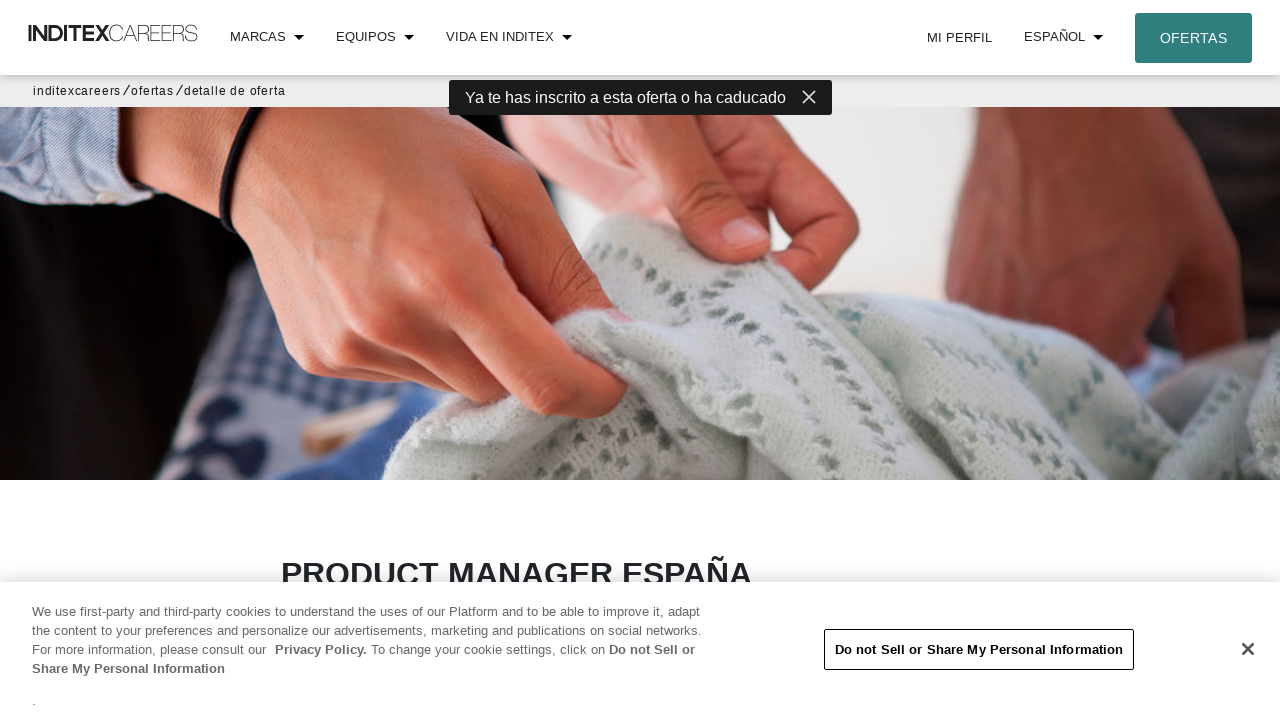

--- FILE ---
content_type: text/html;charset=UTF-8
request_url: https://www.inditexcareers.com/portalweb/es/offer/-/view/ESOY00127457
body_size: 12973
content:


































	
		
			<!DOCTYPE html>




























































<html class="ltr" dir="ltr" lang="es-ES">


<head>
    <!-- Global site tag (gtag.js) - Google Analytics -->
    <script>
        window.dataLayer = window.dataLayer || [];

        function gtag() {
            dataLayer.push(arguments);
        }

        gtag('consent', 'default', {
            'ad_storage': 'denied',
            'analytics_storage': 'denied',
            'ad_user_data': 'denied',
            'ad_personalization': 'denied',
            'wait_for_update': 500,
        });
    </script>

    <!-- Google Tag Manager Edit for Onetrust-->
    <script>(function (w, d, s, l, i) { w[l] = w[l] || []; w[l].push({ 'gtm.start': new Date().getTime(), event: 'gtm.js' });
    var f = d.getElementsByTagName(s)[0], j = d.createElement(s), dl = l != 'dataLayer' ? '&l=' + l : ''; j.setAttributeNode(d.createAttribute('data-ot-ignore'));
    j.async = true;j.src = 'https://www.googletagmanager.com/gtm.js?id=' + i + dl;
    f.parentNode.insertBefore(j, f); })(window, document, 'script', 'dataLayer', 'GTM-WLW7S3R');
    </script>
    <!-- End Google Tag Manager -->

        <script>var hasSupercookie = true;</script>
            <script  src="https://metricmanager.wiredandlinked.net/factory?referer=inditexcareers.com"></script>

	<title>offer - Inditex Careers</title>

	<meta content="initial-scale=1.0, width=device-width" name="viewport" />
	<meta http-equiv="x-ua-compatible" content="IE=Edge"/>




































<meta content="text/html; charset=UTF-8" http-equiv="content-type" />












<script data-senna-track="permanent" src="/portalweb/o/frontend-js-svg4everybody-web/index.js" type="text/javascript"></script>
<link data-senna-track="temporary" href="https://www.inditexcareers.com/portalweb/en/offer/-/view/ESOY00127457" rel="canonical" />
<link data-senna-track="temporary" href="https://www.inditexcareers.com/portalweb/zh/offer/-/view/ESOY00127457" hreflang="zh-CN" rel="alternate" />
<link data-senna-track="temporary" href="https://www.inditexcareers.com/portalweb/es/offer/-/view/ESOY00127457" hreflang="es-ES" rel="alternate" />
<link data-senna-track="temporary" href="https://www.inditexcareers.com/portalweb/ja/offer/-/view/ESOY00127457" hreflang="ja-JP" rel="alternate" />
<link data-senna-track="temporary" href="https://www.inditexcareers.com/portalweb/bg/offer/-/view/ESOY00127457" hreflang="bg-BG" rel="alternate" />
<link data-senna-track="temporary" href="https://www.inditexcareers.com/portalweb/hr/offer/-/view/ESOY00127457" hreflang="hr-HR" rel="alternate" />
<link data-senna-track="temporary" href="https://www.inditexcareers.com/portalweb/ko/offer/-/view/ESOY00127457" hreflang="ko-KR" rel="alternate" />
<link data-senna-track="temporary" href="https://www.inditexcareers.com/portalweb/nl/offer/-/view/ESOY00127457" hreflang="nl-NL" rel="alternate" />
<link data-senna-track="temporary" href="https://www.inditexcareers.com/portalweb/ru/offer/-/view/ESOY00127457" hreflang="ru-RU" rel="alternate" />
<link data-senna-track="temporary" href="https://www.inditexcareers.com/portalweb/zh-TW/offer/-/view/ESOY00127457" hreflang="zh-TW" rel="alternate" />
<link data-senna-track="temporary" href="https://www.inditexcareers.com/portalweb/hu/offer/-/view/ESOY00127457" hreflang="hu-HU" rel="alternate" />
<link data-senna-track="temporary" href="https://www.inditexcareers.com/portalweb/sr/offer/-/view/ESOY00127457" hreflang="sr-RS" rel="alternate" />
<link data-senna-track="temporary" href="https://www.inditexcareers.com/portalweb/pt/offer/-/view/ESOY00127457" hreflang="pt-BR" rel="alternate" />
<link data-senna-track="temporary" href="https://www.inditexcareers.com/portalweb/de/offer/-/view/ESOY00127457" hreflang="de-DE" rel="alternate" />
<link data-senna-track="temporary" href="https://www.inditexcareers.com/portalweb/el/offer/-/view/ESOY00127457" hreflang="el-GR" rel="alternate" />
<link data-senna-track="temporary" href="https://www.inditexcareers.com/portalweb/cs/offer/-/view/ESOY00127457" hreflang="cs-CZ" rel="alternate" />
<link data-senna-track="temporary" href="https://www.inditexcareers.com/portalweb/tr/offer/-/view/ESOY00127457" hreflang="tr-TR" rel="alternate" />
<link data-senna-track="temporary" href="https://www.inditexcareers.com/portalweb/pl/offer/-/view/ESOY00127457" hreflang="pl-PL" rel="alternate" />
<link data-senna-track="temporary" href="https://www.inditexcareers.com/portalweb/it/offer/-/view/ESOY00127457" hreflang="it-IT" rel="alternate" />
<link data-senna-track="temporary" href="https://www.inditexcareers.com/portalweb/pt-PT/offer/-/view/ESOY00127457" hreflang="pt-PT" rel="alternate" />
<link data-senna-track="temporary" href="https://www.inditexcareers.com/portalweb/fr/offer/-/view/ESOY00127457" hreflang="fr-FR" rel="alternate" />
<link data-senna-track="temporary" href="https://www.inditexcareers.com/portalweb/en/offer/-/view/ESOY00127457" hreflang="en-US" rel="alternate" />
<link data-senna-track="temporary" href="https://www.inditexcareers.com/portalweb/ro/offer/-/view/ESOY00127457" hreflang="ro-RO" rel="alternate" />
<link data-senna-track="temporary" href="https://www.inditexcareers.com/portalweb/uk/offer/-/view/ESOY00127457" hreflang="uk-UA" rel="alternate" />
<link data-senna-track="temporary" href="https://www.inditexcareers.com/portalweb/en-GB/offer/-/view/ESOY00127457" hreflang="en-GB" rel="alternate" />
<link data-senna-track="temporary" href="https://www.inditexcareers.com/portalweb/en/offer/-/view/ESOY00127457" hreflang="x-default" rel="alternate" />

<meta property="og:locale" content="es_ES">
<meta property="og:locale:alternate" content="bg_BG">
<meta property="og:locale:alternate" content="zh_CN">
<meta property="og:locale:alternate" content="zh_TW">
<meta property="og:locale:alternate" content="hr_HR">
<meta property="og:locale:alternate" content="cs_CZ">
<meta property="og:locale:alternate" content="nl_NL">
<meta property="og:locale:alternate" content="en_GB">
<meta property="og:locale:alternate" content="en_US">
<meta property="og:locale:alternate" content="fr_FR">
<meta property="og:locale:alternate" content="de_DE">
<meta property="og:locale:alternate" content="el_GR">
<meta property="og:locale:alternate" content="hu_HU">
<meta property="og:locale:alternate" content="it_IT">
<meta property="og:locale:alternate" content="ja_JP">
<meta property="og:locale:alternate" content="ko_KR">
<meta property="og:locale:alternate" content="pl_PL">
<meta property="og:locale:alternate" content="pt_BR">
<meta property="og:locale:alternate" content="pt_PT">
<meta property="og:locale:alternate" content="ro_RO">
<meta property="og:locale:alternate" content="ru_RU">
<meta property="og:locale:alternate" content="sr_RS">
<meta property="og:locale:alternate" content="es_ES">
<meta property="og:locale:alternate" content="tr_TR">
<meta property="og:locale:alternate" content="uk_UA">
<meta property="og:site_name" content="Inditex Careers">
<meta property="og:title" content="offer - Inditex Careers">
<meta property="og:type" content="website">
<meta property="og:url" content="https://www.inditexcareers.com/portalweb/en/offer/-/view/ESOY00127457">


<link href="https://www.inditexcareers.com/portalweb/o/appweb-portaljoinfashion-theme/images/favicon.ico" rel="icon" />



<link class="lfr-css-file" data-senna-track="temporary" href="https://www.inditexcareers.com/portalweb/o/appweb-portaljoinfashion-theme/css/clay.css?browserId=chrome&amp;themeId=appwebportaljoinfashiontheme_WAR_appwebportaljoinfashiontheme&amp;minifierType=css&amp;languageId=es_ES&amp;t=1762327384000" id="liferayAUICSS" rel="stylesheet" type="text/css" />



<link data-senna-track="temporary" href="/portalweb/o/frontend-css-web/main.css?browserId=chrome&amp;themeId=appwebportaljoinfashiontheme_WAR_appwebportaljoinfashiontheme&amp;minifierType=css&amp;languageId=es_ES&amp;t=1762327320422" id="liferayPortalCSS" rel="stylesheet" type="text/css" />









	

	





	



	

		<link data-senna-track="temporary" href="/portalweb/combo?browserId=chrome&amp;minifierType=&amp;themeId=appwebportaljoinfashiontheme_WAR_appwebportaljoinfashiontheme&amp;languageId=es_ES&amp;com_liferay_journal_content_web_portlet_JournalContentPortlet_INSTANCE_48gVfMtds2e8:%2Fcss%2Fmain.css&amp;com_liferay_portal_search_web_search_bar_portlet_SearchBarPortlet_INSTANCE_templateSearch:%2Fcss%2Fmain.css&amp;com_liferay_product_navigation_product_menu_web_portlet_ProductMenuPortlet:%2Fcss%2Fmain.css&amp;com_liferay_product_navigation_user_personal_bar_web_portlet_ProductNavigationUserPersonalBarPortlet:%2Fcss%2Fmain.css&amp;com_liferay_site_navigation_menu_web_portlet_SiteNavigationMenuPortlet:%2Fcss%2Fmain.css&amp;datawsportlet_WAR_appwebportaljoinfashionportlet:%2Fcss%2Fmain.css&amp;t=1762327384000" id="255cfe4a" rel="stylesheet" type="text/css" />

	







<script data-senna-track="temporary" type="text/javascript">
	// <![CDATA[
		var Liferay = Liferay || {};

		Liferay.Browser = {
			acceptsGzip: function() {
				return true;
			},

			

			getMajorVersion: function() {
				return 131.0;
			},

			getRevision: function() {
				return '537.36';
			},
			getVersion: function() {
				return '131.0';
			},

			

			isAir: function() {
				return false;
			},
			isChrome: function() {
				return true;
			},
			isEdge: function() {
				return false;
			},
			isFirefox: function() {
				return false;
			},
			isGecko: function() {
				return true;
			},
			isIe: function() {
				return false;
			},
			isIphone: function() {
				return false;
			},
			isLinux: function() {
				return false;
			},
			isMac: function() {
				return true;
			},
			isMobile: function() {
				return false;
			},
			isMozilla: function() {
				return false;
			},
			isOpera: function() {
				return false;
			},
			isRtf: function() {
				return true;
			},
			isSafari: function() {
				return true;
			},
			isSun: function() {
				return false;
			},
			isWebKit: function() {
				return true;
			},
			isWindows: function() {
				return false;
			}
		};

		Liferay.Data = Liferay.Data || {};

		Liferay.Data.ICONS_INLINE_SVG = true;

		Liferay.Data.NAV_SELECTOR = '#navigation';

		Liferay.Data.NAV_SELECTOR_MOBILE = '#navigationCollapse';

		Liferay.Data.isCustomizationView = function() {
			return false;
		};

		Liferay.Data.notices = [
			

			
		];

		Liferay.PortletKeys = {
			DOCUMENT_LIBRARY: 'com_liferay_document_library_web_portlet_DLPortlet',
			DYNAMIC_DATA_MAPPING: 'com_liferay_dynamic_data_mapping_web_portlet_DDMPortlet',
			ITEM_SELECTOR: 'com_liferay_item_selector_web_portlet_ItemSelectorPortlet'
		};

		Liferay.PropsValues = {
			JAVASCRIPT_SINGLE_PAGE_APPLICATION_TIMEOUT: 0,
			NTLM_AUTH_ENABLED: false,
			UPLOAD_SERVLET_REQUEST_IMPL_MAX_SIZE: 2147483648
		};

		Liferay.ThemeDisplay = {

			

			
				getLayoutId: function() {
					return '329';
				},

				

				getLayoutRelativeControlPanelURL: function() {
					return '/portalweb/es/group/joinfashion/~/control_panel/manage?p_p_id=datawsportlet_WAR_appwebportaljoinfashionportlet';
				},

				getLayoutRelativeURL: function() {
					return '/portalweb/es/offer';
				},
				getLayoutURL: function() {
					return 'https://www.inditexcareers.com/portalweb/es/offer';
				},
				getParentLayoutId: function() {
					return '0';
				},
				isControlPanel: function() {
					return false;
				},
				isPrivateLayout: function() {
					return 'false';
				},
				isVirtualLayout: function() {
					return false;
				},
			

			getBCP47LanguageId: function() {
				return 'es-ES';
			},
			getCanonicalURL: function() {

				

				return 'https\x3a\x2f\x2fwww\x2einditexcareers\x2ecom\x2fportalweb\x2fen\x2foffer\x2f-\x2fview\x2fESOY00127457';
			},
			getCDNBaseURL: function() {
				return 'https://www.inditexcareers.com';
			},
			getCDNDynamicResourcesHost: function() {
				return '';
			},
			getCDNHost: function() {
				return '';
			},
			getCompanyGroupId: function() {
				return '10781';
			},
			getCompanyId: function() {
				return '10743';
			},
			getDefaultLanguageId: function() {
				return 'en_US';
			},
			getDoAsUserIdEncoded: function() {
				return '';
			},
			getLanguageId: function() {
				return 'es_ES';
			},
			getParentGroupId: function() {
				return '10769';
			},
			getPathContext: function() {
				return '/portalweb';
			},
			getPathImage: function() {
				return '/portalweb/image';
			},
			getPathJavaScript: function() {
				return '/portalweb/o/frontend-js-web';
			},
			getPathMain: function() {
				return '/portalweb/es/c';
			},
			getPathThemeImages: function() {
				return 'https://www.inditexcareers.com/portalweb/o/appweb-portaljoinfashion-theme/images';
			},
			getPathThemeRoot: function() {
				return '/portalweb/o/appweb-portaljoinfashion-theme';
			},
			getPlid: function() {
				return '242899630';
			},
			getPortalURL: function() {
				return 'https://www.inditexcareers.com';
			},
			getRealUserId: function() {
				return '10746';
			},
			getScopeGroupId: function() {
				return '10769';
			},
			getScopeGroupIdOrLiveGroupId: function() {
				return '10769';
			},
			getSessionId: function() {
				return '';
			},
			getSiteAdminURL: function() {
				return 'https://www.inditexcareers.com/portalweb/group/joinfashion/~/control_panel/manage?p_p_lifecycle=0&p_p_state=maximized&p_p_mode=view';
			},
			getSiteGroupId: function() {
				return '10769';
			},
			getURLControlPanel: function() {
				return '/portalweb/es/group/control_panel?refererPlid=242899630';
			},
			getURLHome: function() {
				return 'https\x3a\x2f\x2fwww\x2einditexcareers\x2ecom\x2fportalweb\x2fweb\x2fjoinfashion\x2fhome';
			},
			getUserEmailAddress: function() {
				return '';
			},
			getUserId: function() {
				return '10746';
			},
			getUserName: function() {
				return '';
			},
			isAddSessionIdToURL: function() {
				return false;
			},
			isImpersonated: function() {
				return false;
			},
			isSignedIn: function() {
				return false;
			},

			isStagedPortlet: function() {
				
					
						return true;
					
					
			},

			isStateExclusive: function() {
				return false;
			},
			isStateMaximized: function() {
				return false;
			},
			isStatePopUp: function() {
				return false;
			}
		};

		var themeDisplay = Liferay.ThemeDisplay;

		Liferay.AUI = {

			

			getAvailableLangPath: function() {
				return 'available_languages.jsp?browserId=chrome&themeId=appwebportaljoinfashiontheme_WAR_appwebportaljoinfashiontheme&colorSchemeId=01&minifierType=js&languageId=es_ES&t=1765351749909';
			},
			getCombine: function() {
				return true;
			},
			getComboPath: function() {
				return '/portalweb/combo/?browserId=chrome&minifierType=&languageId=es_ES&t=1762327320735&';
			},
			getDateFormat: function() {
				return '%d/%m/%Y';
			},
			getEditorCKEditorPath: function() {
				return '/portalweb/o/frontend-editor-ckeditor-web';
			},
			getFilter: function() {
				var filter = 'raw';

				
					
						filter = 'min';
					
					

				return filter;
			},
			getFilterConfig: function() {
				var instance = this;

				var filterConfig = null;

				if (!instance.getCombine()) {
					filterConfig = {
						replaceStr: '.js' + instance.getStaticResourceURLParams(),
						searchExp: '\\.js$'
					};
				}

				return filterConfig;
			},
			getJavaScriptRootPath: function() {
				return '/portalweb/o/frontend-js-web';
			},
			getLangPath: function() {
				return 'aui_lang.jsp?browserId=chrome&themeId=appwebportaljoinfashiontheme_WAR_appwebportaljoinfashiontheme&colorSchemeId=01&minifierType=js&languageId=es_ES&t=1762327320735';
			},
			getPortletRootPath: function() {
				return '/portalweb/html/portlet';
			},
			getStaticResourceURLParams: function() {
				return '?browserId=chrome&minifierType=&languageId=es_ES&t=1762327320735';
			}
		};

		Liferay.authToken = '9f0QXT3M';

		

		Liferay.currentURL = '\x2fportalweb\x2fes\x2foffer\x2f-\x2fview\x2fESOY00127457';
		Liferay.currentURLEncoded = '\x252Fportalweb\x252Fes\x252Foffer\x252F-\x252Fview\x252FESOY00127457';
	// ]]>
</script>

<script src="/portalweb/o/js_loader_config?t=1765351179383" type="text/javascript"></script>
<script data-senna-track="permanent" src="/portalweb/combo?browserId=chrome&minifierType=js&languageId=es_ES&t=1762327320735&/o/frontend-js-aui-web/aui/aui/aui.js&/o/frontend-js-aui-web/liferay/modules.js&/o/frontend-js-aui-web/liferay/aui_sandbox.js&/o/frontend-js-aui-web/aui/attribute-base/attribute-base.js&/o/frontend-js-aui-web/aui/attribute-complex/attribute-complex.js&/o/frontend-js-aui-web/aui/attribute-core/attribute-core.js&/o/frontend-js-aui-web/aui/attribute-observable/attribute-observable.js&/o/frontend-js-aui-web/aui/attribute-extras/attribute-extras.js&/o/frontend-js-aui-web/aui/event-custom-base/event-custom-base.js&/o/frontend-js-aui-web/aui/event-custom-complex/event-custom-complex.js&/o/frontend-js-aui-web/aui/oop/oop.js&/o/frontend-js-aui-web/aui/aui-base-lang/aui-base-lang.js&/o/frontend-js-aui-web/liferay/dependency.js&/o/frontend-js-aui-web/liferay/util.js&/o/frontend-js-web/loader/config.js&/o/frontend-js-web/loader/loader.js&/o/frontend-js-web/liferay/dom_task_runner.js&/o/frontend-js-web/liferay/events.js&/o/frontend-js-web/liferay/lazy_load.js&/o/frontend-js-web/liferay/liferay.js&/o/frontend-js-web/liferay/global.bundle.js&/o/frontend-js-web/liferay/portlet.js&/o/frontend-js-web/liferay/workflow.js" type="text/javascript"></script>




	

	<script data-senna-track="temporary" src="/portalweb/o/js_bundle_config?t=1765351183768" type="text/javascript"></script>


<script data-senna-track="temporary" type="text/javascript">
	// <![CDATA[
		
			
				
		

		

		
	// ]]>
</script>














	

	





	



	



















<link class="lfr-css-file" data-senna-track="temporary" href="https://www.inditexcareers.com/portalweb/o/appweb-portaljoinfashion-theme/css/main.css?browserId=chrome&amp;themeId=appwebportaljoinfashiontheme_WAR_appwebportaljoinfashiontheme&amp;minifierType=css&amp;languageId=es_ES&amp;t=1762327384000" id="liferayThemeCSS" rel="stylesheet" type="text/css" />








	<style data-senna-track="temporary" type="text/css">

		

			

		

			

		

			

		

			

		

			

		

			

		

			

		

			

		

			

		

			

		

			

		

	</style>


<style data-senna-track="temporary" type="text/css">
</style>












<script type="text/javascript">
// <![CDATA[
(function() {var $ = AUI.$;var _ = AUI._;
	var onDestroyPortlet = function () {
		Liferay.detach('messagePosted', onMessagePosted);
		Liferay.detach('destroyPortlet', onDestroyPortlet);
	};

	Liferay.on('destroyPortlet', onDestroyPortlet);

	var onMessagePosted = function (event) {
		if (window.Analytics) {
			Analytics.send('posted', 'Comment', {
				className: event.className,
				classPK: event.classPK,
				commentId: event.commentId,
				text: event.text,
			});
		}
	};

	Liferay.on('messagePosted', onMessagePosted);
})();
// ]]>
</script>







<script data-senna-track="temporary" type="text/javascript">
	if (window.Analytics) {
		window._com_liferay_document_library_analytics_isViewFileEntry = false;
	}
</script>

<script type="text/javascript">
// <![CDATA[

	var pathnameRegexp = /\/documents\/(\d+)\/(\d+)\/(.+?)\/([^&]+)/;

	function sendAnalyticsEvent(anchor) {
		var fileEntryId =
			anchor.dataset.analyticsFileEntryId ||
			(anchor.parentElement &&
				anchor.parentElement.dataset.analyticsFileEntryId);

		var title =
			anchor.dataset.analyticsFileEntryTitle ||
			(anchor.parentElement &&
				anchor.parentElement.dataset.analyticsFileEntryTitle);

		var getParameterValue = (parameterName) => {
			var result = null;

			anchor.search
				.substr(1)
				.split('&')
				.forEach((item) => {
					var tmp = item.split('=');

					if (tmp[0] === parameterName) {
						result = decodeURIComponent(tmp[1]);
					}
				});

			return result;
		};

		var match = pathnameRegexp.exec(anchor.pathname);

		if (fileEntryId && match) {
			Analytics.send('documentDownloaded', 'Document', {
				groupId: match[1],
				fileEntryId,
				preview: !!window._com_liferay_document_library_analytics_isViewFileEntry,
				title: title || decodeURIComponent(match[3].replace(/\+/gi, ' ')),
				version: getParameterValue('version'),
			});
		}
	}

	function handleDownloadClick(event) {
		if (window.Analytics) {
			if (event.target.nodeName.toLowerCase() === 'a') {
				sendAnalyticsEvent(event.target);
			}
			else if (
				event.target.parentNode &&
				event.target.parentNode.nodeName.toLowerCase() === 'a'
			) {
				sendAnalyticsEvent(event.target.parentNode);
			}
			else if (
				event.target.querySelector('.lexicon-icon-download') ||
				event.target.classList.contains('lexicon-icon-download') ||
				(event.target.parentNode &&
					(event.target.parentNode.classList.contains(
						'lexicon-icon-download'
					) ||
						event.target.parentNode.dataset.action === 'download'))
			) {
				var selectedFiles = document.querySelectorAll(
					'.portlet-document-library .entry-selector:checked'
				);

				selectedFiles.forEach(({value}) => {
					var selectedFile = document.querySelector(
						'[data-analytics-file-entry-id="' + value + '"]'
					);

					sendAnalyticsEvent(selectedFile);
				});
			}
		}
	}

	Liferay.once('destroyPortlet', () => {
		document.body.removeEventListener('click', handleDownloadClick);
	});

	Liferay.once('portletReady', () => {
		document.body.addEventListener('click', handleDownloadClick);
	});

// ]]>
</script>





<script type="text/javascript">
// <![CDATA[
(function() {var $ = AUI.$;var _ = AUI._;
	var onVote = function (event) {
		if (window.Analytics) {
			Analytics.send('VOTE', 'Ratings', {
				className: event.className,
				classPK: event.classPK,
				ratingType: event.ratingType,
				score: event.score,
			});
		}
	};

	var onDestroyPortlet = function () {
		Liferay.detach('ratings:vote', onVote);
		Liferay.detach('destroyPortlet', onDestroyPortlet);
	};

	Liferay.on('ratings:vote', onVote);
	Liferay.on('destroyPortlet', onDestroyPortlet);
})();
// ]]>
</script>





<script type="text/javascript">
// <![CDATA[
(function() {var $ = AUI.$;var _ = AUI._;
	var onShare = function (data) {
		if (window.Analytics) {
			Analytics.send('shared', 'SocialBookmarks', {
				className: data.className,
				classPK: data.classPK,
				type: data.type,
				url: data.url,
			});
		}
	};

	var onDestroyPortlet = function () {
		Liferay.detach('socialBookmarks:share', onShare);
		Liferay.detach('destroyPortlet', onDestroyPortlet);
	};

	Liferay.on('socialBookmarks:share', onShare);
	Liferay.on('destroyPortlet', onDestroyPortlet);
})();
// ]]>
</script><script type="text/javascript">
// <![CDATA[
Liferay.on(
	'ddmFieldBlur', function(event) {
		if (window.Analytics) {
			Analytics.send(
				'fieldBlurred',
				'Form',
				{
					fieldName: event.fieldName,
					focusDuration: event.focusDuration,
					formId: event.formId,
					formPageTitle: event.formPageTitle,
					page: event.page,
					title: event.title
				}
			);
		}
	}
);

Liferay.on(
	'ddmFieldFocus', function(event) {
		if (window.Analytics) {
			Analytics.send(
				'fieldFocused',
				'Form',
				{
					fieldName: event.fieldName,
					formId: event.formId,
					formPageTitle: event.formPageTitle,
					page: event.page,
					title: event.title
				}
			);
		}
	}
);

Liferay.on(
	'ddmFormPageShow', function(event) {
		if (window.Analytics) {
			Analytics.send(
				'pageViewed',
				'Form',
				{
					formId: event.formId,
					formPageTitle: event.formPageTitle,
					page: event.page,
					title: event.title
				}
			);
		}
	}
);

Liferay.on(
	'ddmFormSubmit', function(event) {
		if (window.Analytics) {
			Analytics.send(
				'formSubmitted',
				'Form',
				{
					formId: event.formId
				}
			);
		}
	}
);

Liferay.on(
	'ddmFormView', function(event) {
		if (window.Analytics) {
			Analytics.send(
				'formViewed',
				'Form',
				{
					formId: event.formId,
					title: event.title
				}
			);
		}
	}
);
// ]]>
</script>



	<script src="https://www.google.com/recaptcha/api.js?render=6LcuEb4UAAAAACfiYYmFIKqVvsP7xFmEYLUhhnYm" type="text/javascript"></script>

	<script
		type="module"
		src="/portalweb/o/appweb-portaljoinfashion-theme/ic-ui/build/ic-ui.esm.js"
	></script>
	<script
		nomodule="nomodule"
		src="/portalweb/o/appweb-portaljoinfashion-theme/ic-ui/build/ic-ui.js"
	></script>
    <link href="/portalweb/o/appweb-portaljoinfashion-theme/images/favicon.ico" rel="shortcut icon" type="image/x-icon">
	<link
		rel="stylesheet"
		href="https://cdnjs.cloudflare.com/ajax/libs/normalize/8.0.1/normalize.min.css"/>

	<link rel="stylesheet" href="/portalweb/o/appweb-portaljoinfashion-theme/ic-ui/build/ic-ui.css"/>


    <script>
        function noCJ() {
            if (self == top) {
                document.getElementsByTagName("body")[0].style.display = "block";
            } else {
                top.location = self.location;
            }
        }
    </script>
</head>

<body class="chrome controls-visible  yui3-skin-sam guest-site signed-out public-page site" onload="noCJ()">

	<!-- Google Tag Manager (noscript) -->
	<noscript><iframe src="https://www.googletagmanager.com/ns.html?id=GTM-WLW7S3R"
	height="0" width="0" style="display:none;visibility:hidden"></iframe></noscript>
	<!-- End Google Tag Manager (noscript) -->
















































	<nav aria-label="Enlaces rápidos" class="quick-access-nav" id="dfks_quickAccessNav">
		<h1 class="hide-accessible">Navegación</h1>

		<ul>
			
				<li><a href="#main-content">Saltar al contenido</a></li>
			

			
		</ul>
	</nav>














































































<ic-hidden text="offer"></ic-hidden>

<ic-skip-to-content text='#language ("skip-to-content")'></ic-skip-to-content>


<div class="container-fluid" id="wrapper">
	<header id="banner" role="banner">
		<!--



















	
	
	
		<div class="journal-content-article " data-analytics-asset-id="242906164" data-analytics-asset-title="menu-nav-header" data-analytics-asset-type="web-content">
			

			
<ic-nav-bar
    position="fixed"
    nav-menu-icon-accessible-description="Mostrar/ocultar menú de navegación"
    nav-menu-accessibility-label="Menú de navegación"
    home-link-href="/portalweb/es/home"
    logo-src="/portalweb/documents/10769/242900327/inditexcareers2.svg/1aa7b5dc-f73e-5a83-e64e-6332895f3348?t=1657623624114"
    logo-accessibility-description="Ir al inicio - Logo Inditex Careers"
    brands-menu-text="Marcas"
    zara-link-href="/portalweb/es/zara"
    pull-bear-link-href="/portalweb/es/pull-bear"
    bershka-link-href="/portalweb/es/bershka"
    oysho-link-href="/portalweb/es/oysho"
    massimo-duti-link-href="/portalweb/es/massimo-dutti"
    stradivarius-link-href="/portalweb/es/stradivarius"
    tempe-link-href="/portalweb/es/tempe"
    zara-home-link-href="/portalweb/es/zara-home"
    inditex-link-href="/portalweb/es/inditex"
    teams-menu-text="Equipos"
    logistics-link-text="Logística"
    logistics-link-href="/portalweb/es/logistics"
    office-link-text="Oficina"
    office-link-href="/portalweb/es/office"
    product-link-text="Producto"
    product-link-href="/portalweb/es/product"
    technology-link-text="Tecnología"
    technology-link-href="/portalweb/es/technology"
    store-link-text="Tienda"
    store-link-href="/portalweb/es/store"
    sustainability-link-text="Sostenibilidad"
    sustainability-link-href="/portalweb/es/sustainability"
    enlinea-link-text="Online"
    enlinea-link-href="/portalweb/es/online"
    life-at-menu-text="Vida en Inditex"
    how-we-are-link-text="Cómo somos"
    how-we-are-link-href="/portalweb/es/how-we-are"
    your-career-text="Tu carrera"
    your-career-href="/portalweb/es/your-career"

    locations-link-text="Localizaciones"
    locations-link-href=""
    login-link-text="Mi perfil"
    login-link-href="/portalweb/es/login"
    call-to-action-link-text="Ofertas"
    call-to-action-link-href="/portalweb/es/offers"
    user-menu-text=""
    personal-data-text= "Datos personales"
    store-data-text= "Datos de tienda"
    logistics-data-text= "Datos de logística"
    office-data-text= "Datos de oficina"
    product-data-text= "Datos de producto"
    user-data-page= "/portalweb/es/group/joinfashion/user-area"
    applications-data-text= "Candidaturas"
    applications-data-href= "/portalweb/es/group/joinfashion/your-candidacies"
    logout-data-text= "Cerrar sesion"
    mobile-claim= ""
    logout-data-href= "/portalweb/c/portal/logout"
    page-data="/portalweb/es/home"

>

 <ic-locale-dropdown
        label="español (España)"
    dropdown-id="locale"
    iso-country="ESP"
    amb-countries="TWN,CHN,PRT,BRA,GBR,USA"
  >
		<ic-locale-dropdown-link
			href="/portalweb/c/portal/update_language?languageId=en_US"
			role="menuitem option"
			language="English"
			country="United States"
			iso-country="USA"
			iso-language="en_US"
			amb-countries="TWN,CHN,PRT,BRA,GBR,USA">
		</ic-locale-dropdown-link>
		<ic-locale-dropdown-link
			href="/portalweb/c/portal/update_language?languageId=de_DE"
			role="menuitem option"
			language="Deutsch"
			country="Deutschland"
			iso-country="DEU"
			iso-language="de_DE"
			amb-countries="TWN,CHN,PRT,BRA,GBR,USA">
		</ic-locale-dropdown-link>
		<ic-locale-dropdown-link
			href="/portalweb/c/portal/update_language?languageId=bg_BG"
			role="menuitem option"
			language="български"
			country="България"
			iso-country="BGR"
			iso-language="bg_BG"
			amb-countries="TWN,CHN,PRT,BRA,GBR,USA">
		</ic-locale-dropdown-link>
		<ic-locale-dropdown-link
			href="/portalweb/c/portal/update_language?languageId=cs_CZ"
			role="menuitem option"
			language="čeština"
			country="Česká republika"
			iso-country="CZE"
			iso-language="cs_CZ"
			amb-countries="TWN,CHN,PRT,BRA,GBR,USA">
		</ic-locale-dropdown-link>
		<ic-locale-dropdown-link
			href="/portalweb/c/portal/update_language?languageId=zh_CN"
			role="menuitem option"
			language="中文"
			country="简体"
			iso-country="CHN"
			iso-language="zh_CN"
			amb-countries="TWN,CHN,PRT,BRA,GBR,USA">
		</ic-locale-dropdown-link>
		<ic-locale-dropdown-link
			href="/portalweb/c/portal/update_language?languageId=zh_TW"
			role="menuitem option"
			language="中文"
			country="繁體"
			iso-country="TWN"
			iso-language="zh_TW"
			amb-countries="TWN,CHN,PRT,BRA,GBR,USA">
		</ic-locale-dropdown-link>
		<ic-locale-dropdown-link
			href="/portalweb/c/portal/update_language?languageId=ko_KR"
			role="menuitem option"
			language="한국어"
			country="대한민국"
			iso-country="KOR"
			iso-language="ko_KR"
			amb-countries="TWN,CHN,PRT,BRA,GBR,USA">
		</ic-locale-dropdown-link>
		<ic-locale-dropdown-link
			href="/portalweb/c/portal/update_language?languageId=hr_HR"
			role="menuitem option"
			language="hrvatski"
			country="Hrvatska"
			iso-country="HRV"
			iso-language="hr_HR"
			amb-countries="TWN,CHN,PRT,BRA,GBR,USA">
		</ic-locale-dropdown-link>
		<ic-locale-dropdown-link
			href="/portalweb/c/portal/update_language?languageId=es_ES"
			role="menuitem option"
			language="español"
			country="España"
			iso-country="ESP"
			iso-language="es_ES"
			amb-countries="TWN,CHN,PRT,BRA,GBR,USA">
		</ic-locale-dropdown-link>
		<ic-locale-dropdown-link
			href="/portalweb/c/portal/update_language?languageId=fr_FR"
			role="menuitem option"
			language="français"
			country="France"
			iso-country="FRA"
			iso-language="fr_FR"
			amb-countries="TWN,CHN,PRT,BRA,GBR,USA">
		</ic-locale-dropdown-link>
		<ic-locale-dropdown-link
			href="/portalweb/c/portal/update_language?languageId=el_GR"
			role="menuitem option"
			language="Ελληνικά"
			country="Ελλάδα"
			iso-country="GRC"
			iso-language="el_GR"
			amb-countries="TWN,CHN,PRT,BRA,GBR,USA">
		</ic-locale-dropdown-link>
		<ic-locale-dropdown-link
			href="/portalweb/c/portal/update_language?languageId=hu_HU"
			role="menuitem option"
			language="magyar"
			country="Magyarország"
			iso-country="HUN"
			iso-language="hu_HU"
			amb-countries="TWN,CHN,PRT,BRA,GBR,USA">
		</ic-locale-dropdown-link>
		<ic-locale-dropdown-link
			href="/portalweb/c/portal/update_language?languageId=en_GB"
			role="menuitem option"
			language="English"
			country="United Kingdom"
			iso-country="GBR"
			iso-language="en_GB"
			amb-countries="TWN,CHN,PRT,BRA,GBR,USA">
		</ic-locale-dropdown-link>
		<ic-locale-dropdown-link
			href="/portalweb/c/portal/update_language?languageId=it_IT"
			role="menuitem option"
			language="italiano"
			country="Italia"
			iso-country="ITA"
			iso-language="it_IT"
			amb-countries="TWN,CHN,PRT,BRA,GBR,USA">
		</ic-locale-dropdown-link>
		<ic-locale-dropdown-link
			href="/portalweb/c/portal/update_language?languageId=ja_JP"
			role="menuitem option"
			language="日本語"
			country="日本"
			iso-country="JPN"
			iso-language="ja_JP"
			amb-countries="TWN,CHN,PRT,BRA,GBR,USA">
		</ic-locale-dropdown-link>
		<ic-locale-dropdown-link
			href="/portalweb/c/portal/update_language?languageId=nl_NL"
			role="menuitem option"
			language="Nederlands"
			country="Nederland"
			iso-country="NLD"
			iso-language="nl_NL"
			amb-countries="TWN,CHN,PRT,BRA,GBR,USA">
		</ic-locale-dropdown-link>
		<ic-locale-dropdown-link
			href="/portalweb/c/portal/update_language?languageId=pl_PL"
			role="menuitem option"
			language="polski"
			country="Polska"
			iso-country="POL"
			iso-language="pl_PL"
			amb-countries="TWN,CHN,PRT,BRA,GBR,USA">
		</ic-locale-dropdown-link>
		<ic-locale-dropdown-link
			href="/portalweb/c/portal/update_language?languageId=pt_BR"
			role="menuitem option"
			language="português"
			country="Brasil"
			iso-country="BRA"
			iso-language="pt_BR"
			amb-countries="TWN,CHN,PRT,BRA,GBR,USA">
		</ic-locale-dropdown-link>
		<ic-locale-dropdown-link
			href="/portalweb/c/portal/update_language?languageId=pt_PT"
			role="menuitem option"
			language="português"
			country="Portugal"
			iso-country="PRT"
			iso-language="pt_PT"
			amb-countries="TWN,CHN,PRT,BRA,GBR,USA">
		</ic-locale-dropdown-link>
		<ic-locale-dropdown-link
			href="/portalweb/c/portal/update_language?languageId=ro_RO"
			role="menuitem option"
			language="română"
			country="România"
			iso-country="ROU"
			iso-language="ro_RO"
			amb-countries="TWN,CHN,PRT,BRA,GBR,USA">
		</ic-locale-dropdown-link>
		<ic-locale-dropdown-link
			href="/portalweb/c/portal/update_language?languageId=ru_RU"
			role="menuitem option"
			language="русский"
			country="Россия"
			iso-country="RUS"
			iso-language="ru_RU"
			amb-countries="TWN,CHN,PRT,BRA,GBR,USA">
		</ic-locale-dropdown-link>
		<ic-locale-dropdown-link
			href="/portalweb/c/portal/update_language?languageId=sr_RS"
			role="menuitem option"
			language="Српски"
			country="Serbia"
			iso-country="SRB"
			iso-language="sr_RS"
			amb-countries="TWN,CHN,PRT,BRA,GBR,USA">
		</ic-locale-dropdown-link>
		<ic-locale-dropdown-link
			href="/portalweb/c/portal/update_language?languageId=tr_TR"
			role="menuitem option"
			language="Türkçe"
			country="Türkiye"
			iso-country="TUR"
			iso-language="tr_TR"
			amb-countries="TWN,CHN,PRT,BRA,GBR,USA">
		</ic-locale-dropdown-link>
		<ic-locale-dropdown-link
			href="/portalweb/c/portal/update_language?languageId=uk_UA"
			role="menuitem option"
			language="українська"
			country="Україна"
			iso-country="UKR"
			iso-language="uk_UA"
			amb-countries="TWN,CHN,PRT,BRA,GBR,USA">
		</ic-locale-dropdown-link>
  </ic-locale-dropdown>
</ic-nav-bar>
		</div>

		

	


		 -->



















	
	
	
		<div class="journal-content-article " data-analytics-asset-id="242906164" data-analytics-asset-title="menu-nav-header" data-analytics-asset-type="web-content">
			

			
<ic-nav-bar
    position="fixed"
    nav-menu-icon-accessible-description="Mostrar/ocultar menú de navegación"
    nav-menu-accessibility-label="Menú de navegación"
    home-link-href="/portalweb/es/home"
    logo-src="/portalweb/documents/10769/242900327/inditexcareers2.svg/1aa7b5dc-f73e-5a83-e64e-6332895f3348?t=1657623624114"
    logo-accessibility-description="Ir al inicio - Logo Inditex Careers"
    brands-menu-text="Marcas"
    zara-link-href="/portalweb/es/zara"
    pull-bear-link-href="/portalweb/es/pull-bear"
    bershka-link-href="/portalweb/es/bershka"
    oysho-link-href="/portalweb/es/oysho"
    massimo-duti-link-href="/portalweb/es/massimo-dutti"
    stradivarius-link-href="/portalweb/es/stradivarius"
    tempe-link-href="/portalweb/es/tempe"
    zara-home-link-href="/portalweb/es/zara-home"
    inditex-link-href="/portalweb/es/inditex"
    teams-menu-text="Equipos"
    logistics-link-text="Logística"
    logistics-link-href="/portalweb/es/logistics"
    office-link-text="Oficina"
    office-link-href="/portalweb/es/office"
    product-link-text="Producto"
    product-link-href="/portalweb/es/product"
    technology-link-text="Tecnología"
    technology-link-href="/portalweb/es/technology"
    store-link-text="Tienda"
    store-link-href="/portalweb/es/store"
    sustainability-link-text="Sostenibilidad"
    sustainability-link-href="/portalweb/es/sustainability"
    enlinea-link-text="Online"
    enlinea-link-href="/portalweb/es/online"
    life-at-menu-text="Vida en Inditex"
    how-we-are-link-text="Cómo somos"
    how-we-are-link-href="/portalweb/es/how-we-are"
    your-career-text="Tu carrera"
    your-career-href="/portalweb/es/your-career"

    locations-link-text="Localizaciones"
    locations-link-href=""
    login-link-text="Mi perfil"
    login-link-href="/portalweb/es/login"
    call-to-action-link-text="Ofertas"
    call-to-action-link-href="/portalweb/es/offers"
    user-menu-text=""
    personal-data-text= "Datos personales"
    store-data-text= "Datos de tienda"
    logistics-data-text= "Datos de logística"
    office-data-text= "Datos de oficina"
    product-data-text= "Datos de producto"
    user-data-page= "/portalweb/es/group/joinfashion/user-area"
    applications-data-text= "Candidaturas"
    applications-data-href= "/portalweb/es/group/joinfashion/your-candidacies"
    logout-data-text= "Cerrar sesion"
    mobile-claim= ""
    logout-data-href= "/portalweb/c/portal/logout"
    page-data="/portalweb/es/home"

>

 <ic-locale-dropdown
        label="español (España)"
    dropdown-id="locale"
    iso-country="ESP"
    amb-countries="TWN,CHN,PRT,BRA,GBR,USA"
  >
		<ic-locale-dropdown-link
			href="/portalweb/c/portal/update_language?languageId=en_US"
			role="menuitem option"
			language="English"
			country="United States"
			iso-country="USA"
			iso-language="en_US"
			amb-countries="TWN,CHN,PRT,BRA,GBR,USA">
		</ic-locale-dropdown-link>
		<ic-locale-dropdown-link
			href="/portalweb/c/portal/update_language?languageId=de_DE"
			role="menuitem option"
			language="Deutsch"
			country="Deutschland"
			iso-country="DEU"
			iso-language="de_DE"
			amb-countries="TWN,CHN,PRT,BRA,GBR,USA">
		</ic-locale-dropdown-link>
		<ic-locale-dropdown-link
			href="/portalweb/c/portal/update_language?languageId=bg_BG"
			role="menuitem option"
			language="български"
			country="България"
			iso-country="BGR"
			iso-language="bg_BG"
			amb-countries="TWN,CHN,PRT,BRA,GBR,USA">
		</ic-locale-dropdown-link>
		<ic-locale-dropdown-link
			href="/portalweb/c/portal/update_language?languageId=cs_CZ"
			role="menuitem option"
			language="čeština"
			country="Česká republika"
			iso-country="CZE"
			iso-language="cs_CZ"
			amb-countries="TWN,CHN,PRT,BRA,GBR,USA">
		</ic-locale-dropdown-link>
		<ic-locale-dropdown-link
			href="/portalweb/c/portal/update_language?languageId=zh_CN"
			role="menuitem option"
			language="中文"
			country="简体"
			iso-country="CHN"
			iso-language="zh_CN"
			amb-countries="TWN,CHN,PRT,BRA,GBR,USA">
		</ic-locale-dropdown-link>
		<ic-locale-dropdown-link
			href="/portalweb/c/portal/update_language?languageId=zh_TW"
			role="menuitem option"
			language="中文"
			country="繁體"
			iso-country="TWN"
			iso-language="zh_TW"
			amb-countries="TWN,CHN,PRT,BRA,GBR,USA">
		</ic-locale-dropdown-link>
		<ic-locale-dropdown-link
			href="/portalweb/c/portal/update_language?languageId=ko_KR"
			role="menuitem option"
			language="한국어"
			country="대한민국"
			iso-country="KOR"
			iso-language="ko_KR"
			amb-countries="TWN,CHN,PRT,BRA,GBR,USA">
		</ic-locale-dropdown-link>
		<ic-locale-dropdown-link
			href="/portalweb/c/portal/update_language?languageId=hr_HR"
			role="menuitem option"
			language="hrvatski"
			country="Hrvatska"
			iso-country="HRV"
			iso-language="hr_HR"
			amb-countries="TWN,CHN,PRT,BRA,GBR,USA">
		</ic-locale-dropdown-link>
		<ic-locale-dropdown-link
			href="/portalweb/c/portal/update_language?languageId=es_ES"
			role="menuitem option"
			language="español"
			country="España"
			iso-country="ESP"
			iso-language="es_ES"
			amb-countries="TWN,CHN,PRT,BRA,GBR,USA">
		</ic-locale-dropdown-link>
		<ic-locale-dropdown-link
			href="/portalweb/c/portal/update_language?languageId=fr_FR"
			role="menuitem option"
			language="français"
			country="France"
			iso-country="FRA"
			iso-language="fr_FR"
			amb-countries="TWN,CHN,PRT,BRA,GBR,USA">
		</ic-locale-dropdown-link>
		<ic-locale-dropdown-link
			href="/portalweb/c/portal/update_language?languageId=el_GR"
			role="menuitem option"
			language="Ελληνικά"
			country="Ελλάδα"
			iso-country="GRC"
			iso-language="el_GR"
			amb-countries="TWN,CHN,PRT,BRA,GBR,USA">
		</ic-locale-dropdown-link>
		<ic-locale-dropdown-link
			href="/portalweb/c/portal/update_language?languageId=hu_HU"
			role="menuitem option"
			language="magyar"
			country="Magyarország"
			iso-country="HUN"
			iso-language="hu_HU"
			amb-countries="TWN,CHN,PRT,BRA,GBR,USA">
		</ic-locale-dropdown-link>
		<ic-locale-dropdown-link
			href="/portalweb/c/portal/update_language?languageId=en_GB"
			role="menuitem option"
			language="English"
			country="United Kingdom"
			iso-country="GBR"
			iso-language="en_GB"
			amb-countries="TWN,CHN,PRT,BRA,GBR,USA">
		</ic-locale-dropdown-link>
		<ic-locale-dropdown-link
			href="/portalweb/c/portal/update_language?languageId=it_IT"
			role="menuitem option"
			language="italiano"
			country="Italia"
			iso-country="ITA"
			iso-language="it_IT"
			amb-countries="TWN,CHN,PRT,BRA,GBR,USA">
		</ic-locale-dropdown-link>
		<ic-locale-dropdown-link
			href="/portalweb/c/portal/update_language?languageId=ja_JP"
			role="menuitem option"
			language="日本語"
			country="日本"
			iso-country="JPN"
			iso-language="ja_JP"
			amb-countries="TWN,CHN,PRT,BRA,GBR,USA">
		</ic-locale-dropdown-link>
		<ic-locale-dropdown-link
			href="/portalweb/c/portal/update_language?languageId=nl_NL"
			role="menuitem option"
			language="Nederlands"
			country="Nederland"
			iso-country="NLD"
			iso-language="nl_NL"
			amb-countries="TWN,CHN,PRT,BRA,GBR,USA">
		</ic-locale-dropdown-link>
		<ic-locale-dropdown-link
			href="/portalweb/c/portal/update_language?languageId=pl_PL"
			role="menuitem option"
			language="polski"
			country="Polska"
			iso-country="POL"
			iso-language="pl_PL"
			amb-countries="TWN,CHN,PRT,BRA,GBR,USA">
		</ic-locale-dropdown-link>
		<ic-locale-dropdown-link
			href="/portalweb/c/portal/update_language?languageId=pt_BR"
			role="menuitem option"
			language="português"
			country="Brasil"
			iso-country="BRA"
			iso-language="pt_BR"
			amb-countries="TWN,CHN,PRT,BRA,GBR,USA">
		</ic-locale-dropdown-link>
		<ic-locale-dropdown-link
			href="/portalweb/c/portal/update_language?languageId=pt_PT"
			role="menuitem option"
			language="português"
			country="Portugal"
			iso-country="PRT"
			iso-language="pt_PT"
			amb-countries="TWN,CHN,PRT,BRA,GBR,USA">
		</ic-locale-dropdown-link>
		<ic-locale-dropdown-link
			href="/portalweb/c/portal/update_language?languageId=ro_RO"
			role="menuitem option"
			language="română"
			country="România"
			iso-country="ROU"
			iso-language="ro_RO"
			amb-countries="TWN,CHN,PRT,BRA,GBR,USA">
		</ic-locale-dropdown-link>
		<ic-locale-dropdown-link
			href="/portalweb/c/portal/update_language?languageId=ru_RU"
			role="menuitem option"
			language="русский"
			country="Россия"
			iso-country="RUS"
			iso-language="ru_RU"
			amb-countries="TWN,CHN,PRT,BRA,GBR,USA">
		</ic-locale-dropdown-link>
		<ic-locale-dropdown-link
			href="/portalweb/c/portal/update_language?languageId=sr_RS"
			role="menuitem option"
			language="Српски"
			country="Serbia"
			iso-country="SRB"
			iso-language="sr_RS"
			amb-countries="TWN,CHN,PRT,BRA,GBR,USA">
		</ic-locale-dropdown-link>
		<ic-locale-dropdown-link
			href="/portalweb/c/portal/update_language?languageId=tr_TR"
			role="menuitem option"
			language="Türkçe"
			country="Türkiye"
			iso-country="TUR"
			iso-language="tr_TR"
			amb-countries="TWN,CHN,PRT,BRA,GBR,USA">
		</ic-locale-dropdown-link>
		<ic-locale-dropdown-link
			href="/portalweb/c/portal/update_language?languageId=uk_UA"
			role="menuitem option"
			language="українська"
			country="Україна"
			iso-country="UKR"
			iso-language="uk_UA"
			amb-countries="TWN,CHN,PRT,BRA,GBR,USA">
		</ic-locale-dropdown-link>
  </ic-locale-dropdown>
</ic-nav-bar>
		</div>

		

	


	</header>

	<section id="content">
		<h2 class="hide-accessible" role="heading" aria-level="1">offer</h2>
































	

		





























<div class="columns-1" id="main-content" role="main">
	<div class="portlet-layout row">
		<div class="col-md-12 portlet-column portlet-column-only" id="column-1">
			<div class="portlet-dropzone portlet-column-content portlet-column-content-only" id="layout-column_column-1">





































	

	<div class="portlet-boundary portlet-boundary_com_liferay_journal_content_web_portlet_JournalContentPortlet_  portlet-static portlet-static-end portlet-barebone portlet-journal-content " id="p_p_id_com_liferay_journal_content_web_portlet_JournalContentPortlet_INSTANCE_48gVfMtds2e8_">
		<span id="p_com_liferay_journal_content_web_portlet_JournalContentPortlet_INSTANCE_48gVfMtds2e8"></span>




	

	
		
			




































	
		
<section class="portlet" id="portlet_com_liferay_journal_content_web_portlet_JournalContentPortlet_INSTANCE_48gVfMtds2e8">


	<div class="portlet-content">

		<div class="autofit-float autofit-row portlet-header">
			<div class="autofit-col autofit-col-end">
				<div class="autofit-section">


















<div class="visible-interaction">
	
		

		

		

		
	
</div>				</div>
			</div>
		</div>

		
			<div class=" portlet-content-container">
				


	<div class="portlet-body">



	
		
			
				
					

















































	

				

				
					
						


	

		
































	
	
		
			
			
				
					
					
					

						

						<div class="" data-fragments-editor-item-id="10109-242900766" data-fragments-editor-item-type="fragments-editor-mapped-item" >
							


















	
	
	
		<div class="journal-content-article " data-analytics-asset-id="242900764" data-analytics-asset-title="breadcrumb-offer" data-analytics-asset-type="web-content">
			

			<ic-breadcrumb
  home-page-link-text="inditexcareers"
  home-page-link-href="/portalweb/es/home"
  breadcrumb-accessibility-label="migas de pan"
  intermediate-page-link-text="ofertas"
  intermediate-page-link-href="/portalweb/es/offers"
  current-page-link-text="detalle de oferta"
  current-page-link-href=""
  
>

</ic-breadcrumb>
		</div>

		

	




							
						</div>
					
				
			
		
	




	

	

	

	

	

	




	
	
					
				
			
		
	
	


	</div>

			</div>
		
	</div>
</section>
	

		
		







	</div>












































	

	<div class="portlet-boundary portlet-boundary_com_liferay_journal_content_web_portlet_JournalContentPortlet_  portlet-static portlet-static-end portlet-barebone portlet-journal-content " id="p_p_id_com_liferay_journal_content_web_portlet_JournalContentPortlet_INSTANCE_dmtrakkILTFT_">
		<span id="p_com_liferay_journal_content_web_portlet_JournalContentPortlet_INSTANCE_dmtrakkILTFT"></span>




	

	
		
			




































	
		
<section class="portlet" id="portlet_com_liferay_journal_content_web_portlet_JournalContentPortlet_INSTANCE_dmtrakkILTFT">


	<div class="portlet-content">

		<div class="autofit-float autofit-row portlet-header">
			<div class="autofit-col autofit-col-end">
				<div class="autofit-section">


















<div class="visible-interaction">
	
		

		

		

		
	
</div>				</div>
			</div>
		</div>

		
			<div class=" portlet-content-container">
				


	<div class="portlet-body">



	
		
			
				
					

















































	

				

				
					
						


	

		
































	
	
		
			
			
				
					
					
					

						

						<div class="" data-fragments-editor-item-id="10109-242900812" data-fragments-editor-item-type="fragments-editor-mapped-item" >
							


















	
	
	
		<div class="journal-content-article " data-analytics-asset-id="242900810" data-analytics-asset-title="offer-detail" data-analytics-asset-type="web-content">
			

			<ic-offer-detail 
    position-text="Puesto" 
    area-text="Ciudad" 
    brand-text="Marca" 
    offer-button="Inscríbete" 
    requirements-text="REQUISITOS"
    page-data="/portalweb/es/offers"
    login-page="/portalweb/es/login"
    register-page="/portalweb/es/register"
    offers-list-page="/portalweb/es/offers"
    ok-button-text="Aceptar"
    close-toast-alt-text = "Close"
    error-message-text="Parece que algo no ha ido bien."
    error-message-title=""
    duplicate-applied-text="Ya te has inscrito en esta oferta o ha caducado"
    duplicate-applied-title=""
    apply-success="Te has inscrito correctamente a la oferta"
    no-apply-success="Ya te has inscrito a esta oferta o ha caducado"
    store-banner="/portalweb/documents/10769/242900276/offer-header-store.jpg/146a02e5-31db-1f5b-52a6-8e0f56b6255d?t=1576769911827"
    store-banner-alt="Un dependiente de Zara se encuentra dentro de la tienda asesorando a una clienta. Éste sujeta un vestido largo que la clienta mira con atención."
    logistics-banner="/portalweb/documents/10769/242900276/offer-header-logistics.jpg/b3d53c74-658a-3074-fdf3-0a351ddb2c4b?t=1576769709103"
    logistics-banner-alt="Un almacén logístico desde el exterior. Se observa una persona dirigiendo una máquina de transporte de mercancías."
    office-banner="/portalweb/documents/10769/242900276/offer-header-office.jpg/3e6b8103-46ab-724e-494d-b19f1d2842f1?t=1576769771368"
    office-banner-alt="Un grupo de personas formado por dos chicos y dos chicas caminan por una galería exterior de las oficinas centrales de Inditex."
    product-banner="/portalweb/documents/10769/242900276/offer-header-product.jpg/5e7c0a62-8136-00cf-7414-0504ea06b701?t=1576769859914"
    product-banner-alt="Primer plano de un par de manos tocando un tejido de punto de color claro."
>
</ic-offer-detail>
		</div>

		

	




							
						</div>
					
				
			
		
	




	

	

	

	

	

	




	
	
					
				
			
		
	
	


	</div>

			</div>
		
	</div>
</section>
	

		
		







	</div>












































	

	<div class="portlet-boundary portlet-boundary_com_liferay_journal_content_web_portlet_JournalContentPortlet_  portlet-static portlet-static-end portlet-barebone portlet-journal-content " id="p_p_id_com_liferay_journal_content_web_portlet_JournalContentPortlet_INSTANCE_HWXgRZrlVwgM_">
		<span id="p_com_liferay_journal_content_web_portlet_JournalContentPortlet_INSTANCE_HWXgRZrlVwgM"></span>




	

	
		
			




































	
		
<section class="portlet" id="portlet_com_liferay_journal_content_web_portlet_JournalContentPortlet_INSTANCE_HWXgRZrlVwgM">


	<div class="portlet-content">

		<div class="autofit-float autofit-row portlet-header">
			<div class="autofit-col autofit-col-end">
				<div class="autofit-section">


















<div class="visible-interaction">
	
		

		

		

		
	
</div>				</div>
			</div>
		</div>

		
			<div class=" portlet-content-container">
				


	<div class="portlet-body">



	
		
			
				
					

















































	

				

				
					
						


	

		
































	
	
		
			
			
				
					
					
					

						

						<div class="" data-fragments-editor-item-id="10109-242900426" data-fragments-editor-item-type="fragments-editor-mapped-item" >
							


















	
	
	
		<div class="journal-content-article " data-analytics-asset-id="242900424" data-analytics-asset-title="margin-96" data-analytics-asset-type="web-content">
			

			<ic-margin margin-quantity="96" hide-on-mobile="false"></ic-margin>
		</div>

		

	




							
						</div>
					
				
			
		
	




	

	

	

	

	

	




	
	
					
				
			
		
	
	


	</div>

			</div>
		
	</div>
</section>
	

		
		







	</div>












































	

	<div class="portlet-boundary portlet-boundary_com_liferay_journal_content_web_portlet_JournalContentPortlet_  portlet-static portlet-static-end portlet-barebone portlet-journal-content " id="p_p_id_com_liferay_journal_content_web_portlet_JournalContentPortlet_INSTANCE_Dm0sr5t6RBiC_">
		<span id="p_com_liferay_journal_content_web_portlet_JournalContentPortlet_INSTANCE_Dm0sr5t6RBiC"></span>




	

	
		
			




































	
		
<section class="portlet" id="portlet_com_liferay_journal_content_web_portlet_JournalContentPortlet_INSTANCE_Dm0sr5t6RBiC">


	<div class="portlet-content">

		<div class="autofit-float autofit-row portlet-header">
			<div class="autofit-col autofit-col-end">
				<div class="autofit-section">


















<div class="visible-interaction">
	
		

		

		

		
	
</div>				</div>
			</div>
		</div>

		
			<div class=" portlet-content-container">
				


	<div class="portlet-body">



	
		
			
				
					

















































	

				

				
					
						


	

		
































	
	
		
			
			
				
					
					
					

						

						<div class="" data-fragments-editor-item-id="10109-242900833" data-fragments-editor-item-type="fragments-editor-mapped-item" >
							


















	
	
	
		<div class="journal-content-article " data-analytics-asset-id="242900831" data-analytics-asset-title="parallax-card-job-offer" data-analytics-asset-type="web-content">
			

			<ic-parallax-card
  img-src="/portalweb/documents/10769/242900276/offer-parallax-card.jpg/f830ee0b-bc89-6d0b-f298-c5cbb3a5df85?t=1576769602919"
  img-alt="1312"
  title-text="¿Qué nos hace diferentes?"
  description-text="Más que un trabajo, Inditex es un estilo de vida, una experiencia diferente."
  link-text="CÓMO SOMOS"
  link-href= "/portalweb/es/how-we-are"
>
		</div>

		

	




							
						</div>
					
				
			
		
	




	

	

	

	

	

	




	
	
					
				
			
		
	
	


	</div>

			</div>
		
	</div>
</section>
	

		
		







	</div>












































	

	<div class="portlet-boundary portlet-boundary_com_liferay_journal_content_web_portlet_JournalContentPortlet_  portlet-static portlet-static-end portlet-barebone portlet-journal-content " id="p_p_id_com_liferay_journal_content_web_portlet_JournalContentPortlet_INSTANCE_ai58Fm0dZpYp_">
		<span id="p_com_liferay_journal_content_web_portlet_JournalContentPortlet_INSTANCE_ai58Fm0dZpYp"></span>




	

	
		
			




































	
		
<section class="portlet" id="portlet_com_liferay_journal_content_web_portlet_JournalContentPortlet_INSTANCE_ai58Fm0dZpYp">


	<div class="portlet-content">

		<div class="autofit-float autofit-row portlet-header">
			<div class="autofit-col autofit-col-end">
				<div class="autofit-section">


















<div class="visible-interaction">
	
		

		

		

		
	
</div>				</div>
			</div>
		</div>

		
			<div class=" portlet-content-container">
				


	<div class="portlet-body">



	
		
			
				
					

















































	

				

				
					
						


	

		
































	
	
		
			
			
				
					
					
					

						

						<div class="" data-fragments-editor-item-id="10109-242900847" data-fragments-editor-item-type="fragments-editor-mapped-item" >
							


















	
	
	
		<div class="journal-content-article " data-analytics-asset-id="242900845" data-analytics-asset-title="job-related-offer" data-analytics-asset-type="web-content">
			

			<ic-job-related-offers 
    page-data="/portalweb/es/offers"
    offer-detail-page="/portalweb/es/offer"
    offers-page="/portalweb/es/offers"
    header-offer="Ofertas relacionadas"
    header-brand="Marca"
    header-location="Lugar"
    header-job="Puesto"
    more-offers="Más ofertas"
    title-job-related-offers="Ofertas similares"
>
</ic-job-related-offers>
		</div>

		

	




							
						</div>
					
				
			
		
	




	

	

	

	

	

	




	
	
					
				
			
		
	
	


	</div>

			</div>
		
	</div>
</section>
	

		
		







	</div>












































	

	<div class="portlet-boundary portlet-boundary_com_liferay_journal_content_web_portlet_JournalContentPortlet_  portlet-static portlet-static-end portlet-barebone portlet-journal-content " id="p_p_id_com_liferay_journal_content_web_portlet_JournalContentPortlet_INSTANCE_cfqhDdZsfxSW_">
		<span id="p_com_liferay_journal_content_web_portlet_JournalContentPortlet_INSTANCE_cfqhDdZsfxSW"></span>




	

	
		
			




































	
		
<section class="portlet" id="portlet_com_liferay_journal_content_web_portlet_JournalContentPortlet_INSTANCE_cfqhDdZsfxSW">


	<div class="portlet-content">

		<div class="autofit-float autofit-row portlet-header">
			<div class="autofit-col autofit-col-end">
				<div class="autofit-section">


















<div class="visible-interaction">
	
		

		

		

		
	
</div>				</div>
			</div>
		</div>

		
			<div class=" portlet-content-container">
				


	<div class="portlet-body">



	
		
			
				
					

















































	

				

				
					
						


	

		
































	
	
		
			
			
				
					
					
					

						

						<div class="" data-fragments-editor-item-id="10109-242900858" data-fragments-editor-item-type="fragments-editor-mapped-item" >
							


















	
	
	
		<div class="journal-content-article " data-analytics-asset-id="242900856" data-analytics-asset-title="banner-link-offer" data-analytics-asset-type="web-content">
			

			<ic-banner-link 
    offers-page=""
    brand-number=""
    team-number=""
    title-text="¿Es tu primer trabajo?"
    link-text="Consejos"
    link-href="/portalweb/es/your-career"
>

</ic-banner-link>
		</div>

		

	




							
						</div>
					
				
			
		
	




	

	

	

	

	

	




	
	
					
				
			
		
	
	


	</div>

			</div>
		
	</div>
</section>
	

		
		







	</div>






</div>
		</div>
	</div>
</div>

<form action="#" aria-hidden="true" class="hide" id="hrefFm" method="post" name="hrefFm"><span></span><button hidden type="submit">Oculto</button></form>

	
	</section>

	<!--
	<footer id="footer" role="contentinfo">
		<p class="powered-by">
			Desarrollado por <a href="http://www.liferay.com" rel="external">Liferay</a>
		</p>
	</footer> -->
</div>




















	
	
	
		<div class="journal-content-article " data-analytics-asset-id="242906038" data-analytics-asset-title="footer" data-analytics-asset-type="web-content">
			

			<ic-footer offers-text="OFERTAS" offers-page="/portalweb/es/offers">
    <ic-image slot="logo" src="/portalweb/documents/10769/242900327/inditexcareers3.svg/f2efbaca-c2bb-bddc-5895-9fe10c0578be?t=1657623627000" alt="Logo Inditex Careers" filter="invert(100%)"></ic-brand>
</ic-footer>
		</div>

		

	






















	
	
	
		<div class="journal-content-article " data-analytics-asset-id="242906011" data-analytics-asset-title="brand-bar" data-analytics-asset-type="web-content">
			

			<ic-brand-bar> 
  <ic-brand 
    src="/portalweb/documents/10769/242900327/logo-zara.svg/158e0ffa-a6df-616a-bde3-88902363e592?t=1565273343032" 
    alt="Logo Zara" 
    brand="zara" 
    filter="invert(100%)" 
    label="Logo Zara" 
  ></ic-brand> 
  <ic-brand 
    src="/portalweb/documents/10769/242900327/logo-pullandbear.svg/890cbecd-a854-3344-5542-eab51f4001a2?t=1681544111976" 
    alt="Logo Pull&Bear" 
    brand="pullbear" 
    filter="invert(100%)" 
    label="Logo Pull&Bear" 
  ></ic-brand> 
  <ic-brand 
    src="/portalweb/documents/10769/242900327/logo-massimo-dutti.svg/df2b1683-ae1b-e029-70ff-e0187422a34a?t=1711041971457" 
    alt="Logo Massimo Dutti" 
    brand="massimodutti" 
    filter="invert(100%)" 
    label="Logo Massimo Dutti" 
  ></ic-brand> 
  <ic-brand 
    href="#" 
    src="/portalweb/documents/10769/242900327/logo-bershka.svg/6cf12bb7-b109-7fba-057c-72658a84bbdc?t=1682066166662" 
    alt="Logo Bershka" 
    brand="bershka" 
    filter="invert(100%)" 
    label="Logo Bershka" 
  ></ic-brand> 
  <ic-brand 
    src="/portalweb/documents/10769/242900327/logo_stradivarius.svg/0ea7ae5f-4959-283b-b46d-fccf77e4bbe1?t=1756995451293" 
    alt="Logo Stradivarius" 
    brand="stradivarius" 
    filter="invert(100%)" 
    label="Logo Stradivarius" 
  ></ic-brand> 
  <ic-brand 
    src="/portalweb/documents/10769/242900327/logo-oysho.svg/65ed5bee-fab9-6114-0316-d62f7ee30bea?t=1716477800250" 
    alt="Logo Oysho" 
    brand="oysho" 
    filter="invert(100%)" 
    label="Logo Oysho" 
  ></ic-brand> 
  <ic-brand 
    src="/portalweb/documents/10769/242900327/logo-zara-home.svg/70a46d42-c67c-2976-8eeb-a746ab69ca49?t=1689766249047" 
    alt="Logo Zara Home" 
    brand="zarahome" 
    filter="invert(100%)" 
    label="Logo Zara Home" 
  ></ic-brand>
  <ic-brand
    src="/portalweb/documents/10769/242900327/logo-tempe.svg/27321bfa-6af2-33f0-1edb-5282f54fcbf5?t=1666862633788"
    alt="Logo Tempe" 
    brand="tempe" 
    filter="invert(100%)" 
    label="Logo Tempe" 
  ></ic-brand> 
  <ic-brand
    src="/portalweb/documents/10769/242900327/logo-inditex.svg/88cb8c1c-213a-0e2c-f4d5-e3056781e014?t=1657623629746" 
    alt="Logo Inditex" 
    brand="inditex" 
    filter="invert(100%)" 
    label="Logo Inditex" 
  ></ic-brand> 
</ic-brand-bar>
		</div>

		

	






















	
	
	
		<div class="journal-content-article " data-analytics-asset-id="242906182" data-analytics-asset-title="site-map" data-analytics-asset-type="web-content">
			

			<ic-site-map site-map-label="Mapa del sitio">

    <ic-site-map-section label="Marcas" slot="sections">

        <ic-site-map-link href="/portalweb/es/zara" link-text="Zara"></ic-site-map-link>
        <ic-site-map-link href="/portalweb/es/pull-bear" link-text="Pull&Bear"></ic-site-map-link>
        <ic-site-map-link href="/portalweb/es/massimo-dutti" link-text="Massimo Dutti"></ic-site-map-link>
        <ic-site-map-link href="/portalweb/es/bershka" link-text="Bershka"></ic-site-map-link>
        <ic-site-map-link href="/portalweb/es/stradivarius" link-text="Stradivarius"></ic-site-map-link>
        <ic-site-map-link href="/portalweb/es/oysho" link-text="Oysho"></ic-site-map-link>
        <ic-site-map-link href="/portalweb/es/zara-home" link-text="Zara Home"></ic-site-map-link>
        <ic-site-map-link href="/portalweb/es/tempe" link-text="Tempe" ></ic-site-map-link>
        <ic-site-map-link href="/portalweb/es/inditex" link-text="Inditex"></ic-site-map-link>

    </ic-site-map-section>

    <ic-site-map-section label="Equipos" slot="sections">

        <ic-site-map-link href="/portalweb/es/store" link-text="Tienda"></ic-site-map-link>
        <ic-site-map-link href="/portalweb/es/product" link-text="Producto"></ic-site-map-link>
        <ic-site-map-link href="/portalweb/es/logistics" link-text="Logística"></ic-site-map-link>
        <ic-site-map-link href="/portalweb/es/technology" link-text="Tecnología"></ic-site-map-link>
        <ic-site-map-link href="/portalweb/es/office" link-text="Oficina"></ic-site-map-link>
        <ic-site-map-link href="/portalweb/es/sustainability" link-text="Sostenibilidad"></ic-site-map-link>
        <ic-site-map-link href="/portalweb/es/online" link-text="Online"></ic-site-map-link>

    </ic-site-map-section>

    <ic-site-map-section label="Vida en Inditex" slot="sections">

        <ic-site-map-link href="/portalweb/es/how-we-are" link-text="Cómo somos"></ic-site-map-link>
        <ic-site-map-link href="/portalweb/es/your-career" link-text="Tu carrera"></ic-site-map-link>

    </ic-site-map-section>

    <ic-site-map-section label="Síguenos" slot="sections">

       
        <ic-site-map-link href="https://www.linkedin.com/company/inditex" is-external-link="true" external-link-alt="Enlace externo" link-text="Linkedin"></ic-site-map-link>
        <ic-site-map-link href="https://www.instagram.com/inditexcareers/" is-external-link="true" external-link-alt="Enlace externo" link-text="Instagram"></ic-site-map-link>

    </ic-site-map-section>

	<ic-site-map-link href="/portalweb/es/privacy-policy" slot="policies" link-text="Política de privacidad"></ic-site-map-link>
	<ic-site-map-link href="/portalweb/es/cookies-policy" slot="policies" link-text="Política de Cookies"></ic-site-map-link>
	<ic-site-map-link href="/portalweb/es/conditions-of-use" slot="policies" link-text="Condiciones de uso"></ic-site-map-link>
	<ic-site-map-link href="/portalweb/es/accessibility" slot="policies" link-text="Accesibilidad"></ic-site-map-link>
	<button id="ot-sdk-btn" class="ot-sdk-show-settings" slot="policies"></button>

</ic-site-map>
		</div>

		

	






















	
	
	
		<div class="journal-content-article " data-analytics-asset-id="242906204" data-analytics-asset-title="notify-old-user-modal" data-analytics-asset-type="web-content">
			

			<ic-notify-old-user-modal
    page-data="/portalweb/es/home"
    message="Hemos cambiado el registro, por favor revisa tu perfil y actualiza la información."
    title-text="Actualiza tu perfil"
    button-close-label="Cerrar"
    button-ok-label="Continuar"
>

</ic-notify-old-user-modal>
		</div>

		

	
















































































































	

	





	



	









	

	





	



	









<script type="text/javascript">
// <![CDATA[

	
		

			

			
		
	

// ]]>
</script>

<script type="text/javascript">
// <![CDATA[

	if (window.svg4everybody && Liferay.Data.ICONS_INLINE_SVG) {
		svg4everybody(
			{
				polyfill: true,
				validate: function (src, svg, use) {
					return !src || !src.startsWith('#');
				}
			}
		);
	}

// ]]>
</script>

<script type="text/javascript">
// <![CDATA[
Liferay.Loader.require('metal-dom/src/all/dom', function(metalDomSrcAllDom) {
try {
(function() {
var dom = metalDomSrcAllDom;
var $ = AUI.$;var _ = AUI._;
	var focusInPortletHandler = dom.delegate(
		document,
		'focusin',
		'.portlet',
		function(event) {
			dom.addClasses(dom.closest(event.delegateTarget, '.portlet'), 'open');
		}
	);

	var focusOutPortletHandler = dom.delegate(
		document,
		'focusout',
		'.portlet',
		function(event) {
			dom.removeClasses(dom.closest(event.delegateTarget, '.portlet'), 'open');
		}
	);

})();
} catch (err) {
	console.error(err);
}
});
// ]]>
</script>

<script type="text/javascript">
// <![CDATA[
AUI().use('aui-base', function(A) {(function() {var $ = AUI.$;var _ = AUI._;
	if (A.UA.mobile) {
		Liferay.Util.addInputCancel();
	}
})();});
// ]]>
</script>





<script type="text/javascript">
// <![CDATA[
AUI().use('liferay-menu', function(A) {(function() {var $ = AUI.$;var _ = AUI._;
	new Liferay.Menu();

	var liferayNotices = Liferay.Data.notices;

	for (var i = 0; i < liferayNotices.length; i++) {
		Liferay.Util.openToast(liferayNotices[i]);
	}

})();});
// ]]>
</script>

<script type="text/javascript">
	// <![CDATA[

		

		Liferay.currentURL = '\x2fportalweb\x2fes\x2foffer\x2f-\x2fview\x2fESOY00127457';
		Liferay.currentURLEncoded = '\x252Fportalweb\x252Fes\x252Foffer\x252F-\x252Fview\x252FESOY00127457';

	// ]]>
</script>



	

	

	<script type="text/javascript">
		// <![CDATA[
			
				

				

				
			
		// ]]>
	</script>












	

	

		

		<script type="text/javascript">
// <![CDATA[
Liferay.Loader.require('frontend-js-web/liferay/toast/commands/OpenToast.es', function(frontendJsWebLiferayToastCommandsOpenToastEs) {
try {
(function() {
var toastCommands = frontendJsWebLiferayToastCommandsOpenToastEs;
var $ = AUI.$;var _ = AUI._;
			AUI().use(
				'liferay-session',
				function() {
					Liferay.Session = new Liferay.SessionBase(
						{
							autoExtend: true,
							redirectOnExpire: false,
							redirectUrl: 'https\x3a\x2f\x2fwww\x2einditexcareers\x2ecom\x2fportalweb\x2fweb\x2fjoinfashion\x2fhome',
							sessionLength: 480,
							sessionTimeoutOffset: 70,
							warningLength: 0
						}
					);

					
				}
			);
		
})();
} catch (err) {
	console.error(err);
}
});
// ]]>
</script>
	


<script type="text/javascript">
// <![CDATA[

	
		Liferay.Portlet.register('com_liferay_journal_content_web_portlet_JournalContentPortlet_INSTANCE_48gVfMtds2e8');
	

	Liferay.Portlet.onLoad(
		{
			canEditTitle: false,
			columnPos: 0,
			isStatic: 'end',
			namespacedId: 'p_p_id_com_liferay_journal_content_web_portlet_JournalContentPortlet_INSTANCE_48gVfMtds2e8_',
			portletId: 'com_liferay_journal_content_web_portlet_JournalContentPortlet_INSTANCE_48gVfMtds2e8',
			refreshURL: '\x2fportalweb\x2fes\x2fc\x2fportal\x2frender_portlet\x3fp_l_id\x3d242899630\x26p_p_id\x3dcom_liferay_journal_content_web_portlet_JournalContentPortlet_INSTANCE_48gVfMtds2e8\x26p_p_lifecycle\x3d0\x26p_t_lifecycle\x3d1\x26p_p_state\x3dnormal\x26p_p_mode\x3dview\x26p_p_col_id\x3dcolumn-1\x26p_p_col_pos\x3d0\x26p_p_col_count\x3d6\x26p_p_isolated\x3d1\x26currentURL\x3d\x252Fportalweb\x252Fes\x252Foffer\x252F-\x252Fview\x252FESOY00127457',
			refreshURLData: {}
		}
	);

	
		Liferay.Portlet.register('com_liferay_journal_content_web_portlet_JournalContentPortlet_INSTANCE_Dm0sr5t6RBiC');
	

	Liferay.Portlet.onLoad(
		{
			canEditTitle: false,
			columnPos: 3,
			isStatic: 'end',
			namespacedId: 'p_p_id_com_liferay_journal_content_web_portlet_JournalContentPortlet_INSTANCE_Dm0sr5t6RBiC_',
			portletId: 'com_liferay_journal_content_web_portlet_JournalContentPortlet_INSTANCE_Dm0sr5t6RBiC',
			refreshURL: '\x2fportalweb\x2fes\x2fc\x2fportal\x2frender_portlet\x3fp_l_id\x3d242899630\x26p_p_id\x3dcom_liferay_journal_content_web_portlet_JournalContentPortlet_INSTANCE_Dm0sr5t6RBiC\x26p_p_lifecycle\x3d0\x26p_t_lifecycle\x3d1\x26p_p_state\x3dnormal\x26p_p_mode\x3dview\x26p_p_col_id\x3dcolumn-1\x26p_p_col_pos\x3d3\x26p_p_col_count\x3d6\x26p_p_isolated\x3d1\x26currentURL\x3d\x252Fportalweb\x252Fes\x252Foffer\x252F-\x252Fview\x252FESOY00127457',
			refreshURLData: {}
		}
	);

	
		Liferay.Portlet.register('com_liferay_journal_content_web_portlet_JournalContentPortlet_INSTANCE_HWXgRZrlVwgM');
	

	Liferay.Portlet.onLoad(
		{
			canEditTitle: false,
			columnPos: 2,
			isStatic: 'end',
			namespacedId: 'p_p_id_com_liferay_journal_content_web_portlet_JournalContentPortlet_INSTANCE_HWXgRZrlVwgM_',
			portletId: 'com_liferay_journal_content_web_portlet_JournalContentPortlet_INSTANCE_HWXgRZrlVwgM',
			refreshURL: '\x2fportalweb\x2fes\x2fc\x2fportal\x2frender_portlet\x3fp_l_id\x3d242899630\x26p_p_id\x3dcom_liferay_journal_content_web_portlet_JournalContentPortlet_INSTANCE_HWXgRZrlVwgM\x26p_p_lifecycle\x3d0\x26p_t_lifecycle\x3d1\x26p_p_state\x3dnormal\x26p_p_mode\x3dview\x26p_p_col_id\x3dcolumn-1\x26p_p_col_pos\x3d2\x26p_p_col_count\x3d6\x26p_p_isolated\x3d1\x26currentURL\x3d\x252Fportalweb\x252Fes\x252Foffer\x252F-\x252Fview\x252FESOY00127457',
			refreshURLData: {}
		}
	);

	
		Liferay.Portlet.register('com_liferay_journal_content_web_portlet_JournalContentPortlet_INSTANCE_dmtrakkILTFT');
	

	Liferay.Portlet.onLoad(
		{
			canEditTitle: false,
			columnPos: 1,
			isStatic: 'end',
			namespacedId: 'p_p_id_com_liferay_journal_content_web_portlet_JournalContentPortlet_INSTANCE_dmtrakkILTFT_',
			portletId: 'com_liferay_journal_content_web_portlet_JournalContentPortlet_INSTANCE_dmtrakkILTFT',
			refreshURL: '\x2fportalweb\x2fes\x2fc\x2fportal\x2frender_portlet\x3fp_l_id\x3d242899630\x26p_p_id\x3dcom_liferay_journal_content_web_portlet_JournalContentPortlet_INSTANCE_dmtrakkILTFT\x26p_p_lifecycle\x3d0\x26p_t_lifecycle\x3d1\x26p_p_state\x3dnormal\x26p_p_mode\x3dview\x26p_p_col_id\x3dcolumn-1\x26p_p_col_pos\x3d1\x26p_p_col_count\x3d6\x26p_p_isolated\x3d1\x26currentURL\x3d\x252Fportalweb\x252Fes\x252Foffer\x252F-\x252Fview\x252FESOY00127457',
			refreshURLData: {}
		}
	);

	
		Liferay.Portlet.register('com_liferay_journal_content_web_portlet_JournalContentPortlet_INSTANCE_cfqhDdZsfxSW');
	

	Liferay.Portlet.onLoad(
		{
			canEditTitle: false,
			columnPos: 5,
			isStatic: 'end',
			namespacedId: 'p_p_id_com_liferay_journal_content_web_portlet_JournalContentPortlet_INSTANCE_cfqhDdZsfxSW_',
			portletId: 'com_liferay_journal_content_web_portlet_JournalContentPortlet_INSTANCE_cfqhDdZsfxSW',
			refreshURL: '\x2fportalweb\x2fes\x2fc\x2fportal\x2frender_portlet\x3fp_l_id\x3d242899630\x26p_p_id\x3dcom_liferay_journal_content_web_portlet_JournalContentPortlet_INSTANCE_cfqhDdZsfxSW\x26p_p_lifecycle\x3d0\x26p_t_lifecycle\x3d1\x26p_p_state\x3dnormal\x26p_p_mode\x3dview\x26p_p_col_id\x3dcolumn-1\x26p_p_col_pos\x3d5\x26p_p_col_count\x3d6\x26p_p_isolated\x3d1\x26currentURL\x3d\x252Fportalweb\x252Fes\x252Foffer\x252F-\x252Fview\x252FESOY00127457',
			refreshURLData: {}
		}
	);

	
		Liferay.Portlet.register('com_liferay_journal_content_web_portlet_JournalContentPortlet_INSTANCE_ai58Fm0dZpYp');
	

	Liferay.Portlet.onLoad(
		{
			canEditTitle: false,
			columnPos: 4,
			isStatic: 'end',
			namespacedId: 'p_p_id_com_liferay_journal_content_web_portlet_JournalContentPortlet_INSTANCE_ai58Fm0dZpYp_',
			portletId: 'com_liferay_journal_content_web_portlet_JournalContentPortlet_INSTANCE_ai58Fm0dZpYp',
			refreshURL: '\x2fportalweb\x2fes\x2fc\x2fportal\x2frender_portlet\x3fp_l_id\x3d242899630\x26p_p_id\x3dcom_liferay_journal_content_web_portlet_JournalContentPortlet_INSTANCE_ai58Fm0dZpYp\x26p_p_lifecycle\x3d0\x26p_t_lifecycle\x3d1\x26p_p_state\x3dnormal\x26p_p_mode\x3dview\x26p_p_col_id\x3dcolumn-1\x26p_p_col_pos\x3d4\x26p_p_col_count\x3d6\x26p_p_isolated\x3d1\x26currentURL\x3d\x252Fportalweb\x252Fes\x252Foffer\x252F-\x252Fview\x252FESOY00127457',
			refreshURLData: {}
		}
	);

// ]]>
</script>









<script src="https://www.inditexcareers.com/portalweb/o/appweb-portaljoinfashion-theme/js/main.js?browserId=chrome&amp;minifierType=js&amp;languageId=es_ES&amp;t=1762327384000" type="text/javascript"></script>




<script type="text/javascript">
	// <![CDATA[
		AUI().use(
			'aui-base',
			function(A) {
				var frameElement = window.frameElement;

				if (frameElement && frameElement.getAttribute('id') === 'simulationDeviceIframe') {
					A.getBody().addClass('lfr-has-simulation-panel');
				}
			}
		);
	// ]]>
</script><script type="text/javascript">
// <![CDATA[
Liferay.Loader.require('remote-app-support-web@1.0.8/index', function(remoteAppSupportWeb108Index) {
try {
(function() {
var RemoteAppSupport = remoteAppSupportWeb108Index;
RemoteAppSupport.default()
})();
} catch (err) {
	console.error(err);
}
});
// ]]>
</script><script type="text/javascript">
// <![CDATA[
Liferay.Loader.require('frontend-js-collapse-support-web@1.0.15/index', function(frontendJsCollapseSupportWeb1015Index) {
try {
(function() {
var CollapseProvider = frontendJsCollapseSupportWeb1015Index;
CollapseProvider.default()
})();
} catch (err) {
	console.error(err);
}
});
// ]]>
</script><script type="text/javascript">
// <![CDATA[
Liferay.Loader.require('frontend-js-dropdown-support-web@1.0.11/index', function(frontendJsDropdownSupportWeb1011Index) {
try {
(function() {
var DropdownProvider = frontendJsDropdownSupportWeb1011Index;
DropdownProvider.default()
})();
} catch (err) {
	console.error(err);
}
});
// ]]>
</script><script type="text/javascript">
// <![CDATA[
Liferay.Loader.require('frontend-js-tabs-support-web@1.0.11/index', function(frontendJsTabsSupportWeb1011Index) {
try {
(function() {
var TabsProvider = frontendJsTabsSupportWeb1011Index;
TabsProvider.default()
})();
} catch (err) {
	console.error(err);
}
});
// ]]>
</script><script type="text/javascript">
// <![CDATA[
Liferay.Loader.require('frontend-js-alert-support-web@1.0.10/index', function(frontendJsAlertSupportWeb1010Index) {
try {
(function() {
var AlertProvider = frontendJsAlertSupportWeb1010Index;
AlertProvider.default()
})();
} catch (err) {
	console.error(err);
}
});
// ]]>
</script><script type="text/javascript">
// <![CDATA[
Liferay.Loader.require('frontend-js-tooltip-support-web@3.0.7/index', function(frontendJsTooltipSupportWeb307Index) {
try {
(function() {
var TooltipSupport = frontendJsTooltipSupportWeb307Index;
TooltipSupport.default()
})();
} catch (err) {
	console.error(err);
}
});
// ]]>
</script>
	<ic-global-error-modal></ic-global-error-modal>

	<script type="text/javascript" src="https://www.inditexcareers.com/portalweb/o/appweb-portaljoinfashion-theme/js/ic.js"></script>

	<script>
		var contextoPortal = "/portalweb";
		var urlGeolocalizacion = "https://www.inditexcareers.com/portalweb/es/home?p_p_id=datawsportlet_WAR_appwebportaljoinfashionportlet&p_p_lifecycle=1&p_p_state=normal&p_p_mode=view&p_p_col_id=column-3&p_p_col_count=1&_datawsportlet_WAR_appwebportaljoinfashionportlet_javax.portlet.action=locationDetectionDummy";
		var codigoIsoPaisDefecto = "ES";
		var urlGetUserUuid = "https://www.inditexcareers.com/portalweb/api/jsonws/appweb-portaljoinfashion-portlet.candidato/get-user-uuid";
		var nombreCookiePais = "JoinFasionCountry";
		var nombreCookieIdioma = "GUEST_LANGUAGE_ID";
		var nombreCookieUTM = "JoinFashionUTM";
		var nombreCookieSesion = "JoinFashionSession";
	</script>







































	

	<div class="portlet-boundary portlet-boundary_datawsportlet_WAR_appwebportaljoinfashionportlet_  portlet-static portlet-static-end portlet-barebone  " id="p_p_id_datawsportlet_WAR_appwebportaljoinfashionportlet_">
		<span id="p_datawsportlet_WAR_appwebportaljoinfashionportlet"></span>




	

	
		
			




































	
		
<section class="portlet" id="portlet_datawsportlet_WAR_appwebportaljoinfashionportlet">


	<div class="portlet-content">

		<div class="autofit-float autofit-row portlet-header">
			<div class="autofit-col autofit-col-end">
				<div class="autofit-section">
				</div>
			</div>
		</div>

		
			<div class=" portlet-content-container">
				


	<div class="portlet-body">



	
		
			
				
					

















































	

				

				
					
						


	

		

	
	
					
				
			
		
	
	


	</div>

			</div>
		
	</div>
</section>
	

		
		







	</div>









</body></html>

		
	



--- FILE ---
content_type: text/html; charset=utf-8
request_url: https://www.google.com/recaptcha/api2/anchor?ar=1&k=6LcuEb4UAAAAACfiYYmFIKqVvsP7xFmEYLUhhnYm&co=aHR0cHM6Ly93d3cuaW5kaXRleGNhcmVlcnMuY29tOjQ0Mw..&hl=en&v=PoyoqOPhxBO7pBk68S4YbpHZ&size=invisible&anchor-ms=20000&execute-ms=30000&cb=4jjswc5ugfvr
body_size: 48636
content:
<!DOCTYPE HTML><html dir="ltr" lang="en"><head><meta http-equiv="Content-Type" content="text/html; charset=UTF-8">
<meta http-equiv="X-UA-Compatible" content="IE=edge">
<title>reCAPTCHA</title>
<style type="text/css">
/* cyrillic-ext */
@font-face {
  font-family: 'Roboto';
  font-style: normal;
  font-weight: 400;
  font-stretch: 100%;
  src: url(//fonts.gstatic.com/s/roboto/v48/KFO7CnqEu92Fr1ME7kSn66aGLdTylUAMa3GUBHMdazTgWw.woff2) format('woff2');
  unicode-range: U+0460-052F, U+1C80-1C8A, U+20B4, U+2DE0-2DFF, U+A640-A69F, U+FE2E-FE2F;
}
/* cyrillic */
@font-face {
  font-family: 'Roboto';
  font-style: normal;
  font-weight: 400;
  font-stretch: 100%;
  src: url(//fonts.gstatic.com/s/roboto/v48/KFO7CnqEu92Fr1ME7kSn66aGLdTylUAMa3iUBHMdazTgWw.woff2) format('woff2');
  unicode-range: U+0301, U+0400-045F, U+0490-0491, U+04B0-04B1, U+2116;
}
/* greek-ext */
@font-face {
  font-family: 'Roboto';
  font-style: normal;
  font-weight: 400;
  font-stretch: 100%;
  src: url(//fonts.gstatic.com/s/roboto/v48/KFO7CnqEu92Fr1ME7kSn66aGLdTylUAMa3CUBHMdazTgWw.woff2) format('woff2');
  unicode-range: U+1F00-1FFF;
}
/* greek */
@font-face {
  font-family: 'Roboto';
  font-style: normal;
  font-weight: 400;
  font-stretch: 100%;
  src: url(//fonts.gstatic.com/s/roboto/v48/KFO7CnqEu92Fr1ME7kSn66aGLdTylUAMa3-UBHMdazTgWw.woff2) format('woff2');
  unicode-range: U+0370-0377, U+037A-037F, U+0384-038A, U+038C, U+038E-03A1, U+03A3-03FF;
}
/* math */
@font-face {
  font-family: 'Roboto';
  font-style: normal;
  font-weight: 400;
  font-stretch: 100%;
  src: url(//fonts.gstatic.com/s/roboto/v48/KFO7CnqEu92Fr1ME7kSn66aGLdTylUAMawCUBHMdazTgWw.woff2) format('woff2');
  unicode-range: U+0302-0303, U+0305, U+0307-0308, U+0310, U+0312, U+0315, U+031A, U+0326-0327, U+032C, U+032F-0330, U+0332-0333, U+0338, U+033A, U+0346, U+034D, U+0391-03A1, U+03A3-03A9, U+03B1-03C9, U+03D1, U+03D5-03D6, U+03F0-03F1, U+03F4-03F5, U+2016-2017, U+2034-2038, U+203C, U+2040, U+2043, U+2047, U+2050, U+2057, U+205F, U+2070-2071, U+2074-208E, U+2090-209C, U+20D0-20DC, U+20E1, U+20E5-20EF, U+2100-2112, U+2114-2115, U+2117-2121, U+2123-214F, U+2190, U+2192, U+2194-21AE, U+21B0-21E5, U+21F1-21F2, U+21F4-2211, U+2213-2214, U+2216-22FF, U+2308-230B, U+2310, U+2319, U+231C-2321, U+2336-237A, U+237C, U+2395, U+239B-23B7, U+23D0, U+23DC-23E1, U+2474-2475, U+25AF, U+25B3, U+25B7, U+25BD, U+25C1, U+25CA, U+25CC, U+25FB, U+266D-266F, U+27C0-27FF, U+2900-2AFF, U+2B0E-2B11, U+2B30-2B4C, U+2BFE, U+3030, U+FF5B, U+FF5D, U+1D400-1D7FF, U+1EE00-1EEFF;
}
/* symbols */
@font-face {
  font-family: 'Roboto';
  font-style: normal;
  font-weight: 400;
  font-stretch: 100%;
  src: url(//fonts.gstatic.com/s/roboto/v48/KFO7CnqEu92Fr1ME7kSn66aGLdTylUAMaxKUBHMdazTgWw.woff2) format('woff2');
  unicode-range: U+0001-000C, U+000E-001F, U+007F-009F, U+20DD-20E0, U+20E2-20E4, U+2150-218F, U+2190, U+2192, U+2194-2199, U+21AF, U+21E6-21F0, U+21F3, U+2218-2219, U+2299, U+22C4-22C6, U+2300-243F, U+2440-244A, U+2460-24FF, U+25A0-27BF, U+2800-28FF, U+2921-2922, U+2981, U+29BF, U+29EB, U+2B00-2BFF, U+4DC0-4DFF, U+FFF9-FFFB, U+10140-1018E, U+10190-1019C, U+101A0, U+101D0-101FD, U+102E0-102FB, U+10E60-10E7E, U+1D2C0-1D2D3, U+1D2E0-1D37F, U+1F000-1F0FF, U+1F100-1F1AD, U+1F1E6-1F1FF, U+1F30D-1F30F, U+1F315, U+1F31C, U+1F31E, U+1F320-1F32C, U+1F336, U+1F378, U+1F37D, U+1F382, U+1F393-1F39F, U+1F3A7-1F3A8, U+1F3AC-1F3AF, U+1F3C2, U+1F3C4-1F3C6, U+1F3CA-1F3CE, U+1F3D4-1F3E0, U+1F3ED, U+1F3F1-1F3F3, U+1F3F5-1F3F7, U+1F408, U+1F415, U+1F41F, U+1F426, U+1F43F, U+1F441-1F442, U+1F444, U+1F446-1F449, U+1F44C-1F44E, U+1F453, U+1F46A, U+1F47D, U+1F4A3, U+1F4B0, U+1F4B3, U+1F4B9, U+1F4BB, U+1F4BF, U+1F4C8-1F4CB, U+1F4D6, U+1F4DA, U+1F4DF, U+1F4E3-1F4E6, U+1F4EA-1F4ED, U+1F4F7, U+1F4F9-1F4FB, U+1F4FD-1F4FE, U+1F503, U+1F507-1F50B, U+1F50D, U+1F512-1F513, U+1F53E-1F54A, U+1F54F-1F5FA, U+1F610, U+1F650-1F67F, U+1F687, U+1F68D, U+1F691, U+1F694, U+1F698, U+1F6AD, U+1F6B2, U+1F6B9-1F6BA, U+1F6BC, U+1F6C6-1F6CF, U+1F6D3-1F6D7, U+1F6E0-1F6EA, U+1F6F0-1F6F3, U+1F6F7-1F6FC, U+1F700-1F7FF, U+1F800-1F80B, U+1F810-1F847, U+1F850-1F859, U+1F860-1F887, U+1F890-1F8AD, U+1F8B0-1F8BB, U+1F8C0-1F8C1, U+1F900-1F90B, U+1F93B, U+1F946, U+1F984, U+1F996, U+1F9E9, U+1FA00-1FA6F, U+1FA70-1FA7C, U+1FA80-1FA89, U+1FA8F-1FAC6, U+1FACE-1FADC, U+1FADF-1FAE9, U+1FAF0-1FAF8, U+1FB00-1FBFF;
}
/* vietnamese */
@font-face {
  font-family: 'Roboto';
  font-style: normal;
  font-weight: 400;
  font-stretch: 100%;
  src: url(//fonts.gstatic.com/s/roboto/v48/KFO7CnqEu92Fr1ME7kSn66aGLdTylUAMa3OUBHMdazTgWw.woff2) format('woff2');
  unicode-range: U+0102-0103, U+0110-0111, U+0128-0129, U+0168-0169, U+01A0-01A1, U+01AF-01B0, U+0300-0301, U+0303-0304, U+0308-0309, U+0323, U+0329, U+1EA0-1EF9, U+20AB;
}
/* latin-ext */
@font-face {
  font-family: 'Roboto';
  font-style: normal;
  font-weight: 400;
  font-stretch: 100%;
  src: url(//fonts.gstatic.com/s/roboto/v48/KFO7CnqEu92Fr1ME7kSn66aGLdTylUAMa3KUBHMdazTgWw.woff2) format('woff2');
  unicode-range: U+0100-02BA, U+02BD-02C5, U+02C7-02CC, U+02CE-02D7, U+02DD-02FF, U+0304, U+0308, U+0329, U+1D00-1DBF, U+1E00-1E9F, U+1EF2-1EFF, U+2020, U+20A0-20AB, U+20AD-20C0, U+2113, U+2C60-2C7F, U+A720-A7FF;
}
/* latin */
@font-face {
  font-family: 'Roboto';
  font-style: normal;
  font-weight: 400;
  font-stretch: 100%;
  src: url(//fonts.gstatic.com/s/roboto/v48/KFO7CnqEu92Fr1ME7kSn66aGLdTylUAMa3yUBHMdazQ.woff2) format('woff2');
  unicode-range: U+0000-00FF, U+0131, U+0152-0153, U+02BB-02BC, U+02C6, U+02DA, U+02DC, U+0304, U+0308, U+0329, U+2000-206F, U+20AC, U+2122, U+2191, U+2193, U+2212, U+2215, U+FEFF, U+FFFD;
}
/* cyrillic-ext */
@font-face {
  font-family: 'Roboto';
  font-style: normal;
  font-weight: 500;
  font-stretch: 100%;
  src: url(//fonts.gstatic.com/s/roboto/v48/KFO7CnqEu92Fr1ME7kSn66aGLdTylUAMa3GUBHMdazTgWw.woff2) format('woff2');
  unicode-range: U+0460-052F, U+1C80-1C8A, U+20B4, U+2DE0-2DFF, U+A640-A69F, U+FE2E-FE2F;
}
/* cyrillic */
@font-face {
  font-family: 'Roboto';
  font-style: normal;
  font-weight: 500;
  font-stretch: 100%;
  src: url(//fonts.gstatic.com/s/roboto/v48/KFO7CnqEu92Fr1ME7kSn66aGLdTylUAMa3iUBHMdazTgWw.woff2) format('woff2');
  unicode-range: U+0301, U+0400-045F, U+0490-0491, U+04B0-04B1, U+2116;
}
/* greek-ext */
@font-face {
  font-family: 'Roboto';
  font-style: normal;
  font-weight: 500;
  font-stretch: 100%;
  src: url(//fonts.gstatic.com/s/roboto/v48/KFO7CnqEu92Fr1ME7kSn66aGLdTylUAMa3CUBHMdazTgWw.woff2) format('woff2');
  unicode-range: U+1F00-1FFF;
}
/* greek */
@font-face {
  font-family: 'Roboto';
  font-style: normal;
  font-weight: 500;
  font-stretch: 100%;
  src: url(//fonts.gstatic.com/s/roboto/v48/KFO7CnqEu92Fr1ME7kSn66aGLdTylUAMa3-UBHMdazTgWw.woff2) format('woff2');
  unicode-range: U+0370-0377, U+037A-037F, U+0384-038A, U+038C, U+038E-03A1, U+03A3-03FF;
}
/* math */
@font-face {
  font-family: 'Roboto';
  font-style: normal;
  font-weight: 500;
  font-stretch: 100%;
  src: url(//fonts.gstatic.com/s/roboto/v48/KFO7CnqEu92Fr1ME7kSn66aGLdTylUAMawCUBHMdazTgWw.woff2) format('woff2');
  unicode-range: U+0302-0303, U+0305, U+0307-0308, U+0310, U+0312, U+0315, U+031A, U+0326-0327, U+032C, U+032F-0330, U+0332-0333, U+0338, U+033A, U+0346, U+034D, U+0391-03A1, U+03A3-03A9, U+03B1-03C9, U+03D1, U+03D5-03D6, U+03F0-03F1, U+03F4-03F5, U+2016-2017, U+2034-2038, U+203C, U+2040, U+2043, U+2047, U+2050, U+2057, U+205F, U+2070-2071, U+2074-208E, U+2090-209C, U+20D0-20DC, U+20E1, U+20E5-20EF, U+2100-2112, U+2114-2115, U+2117-2121, U+2123-214F, U+2190, U+2192, U+2194-21AE, U+21B0-21E5, U+21F1-21F2, U+21F4-2211, U+2213-2214, U+2216-22FF, U+2308-230B, U+2310, U+2319, U+231C-2321, U+2336-237A, U+237C, U+2395, U+239B-23B7, U+23D0, U+23DC-23E1, U+2474-2475, U+25AF, U+25B3, U+25B7, U+25BD, U+25C1, U+25CA, U+25CC, U+25FB, U+266D-266F, U+27C0-27FF, U+2900-2AFF, U+2B0E-2B11, U+2B30-2B4C, U+2BFE, U+3030, U+FF5B, U+FF5D, U+1D400-1D7FF, U+1EE00-1EEFF;
}
/* symbols */
@font-face {
  font-family: 'Roboto';
  font-style: normal;
  font-weight: 500;
  font-stretch: 100%;
  src: url(//fonts.gstatic.com/s/roboto/v48/KFO7CnqEu92Fr1ME7kSn66aGLdTylUAMaxKUBHMdazTgWw.woff2) format('woff2');
  unicode-range: U+0001-000C, U+000E-001F, U+007F-009F, U+20DD-20E0, U+20E2-20E4, U+2150-218F, U+2190, U+2192, U+2194-2199, U+21AF, U+21E6-21F0, U+21F3, U+2218-2219, U+2299, U+22C4-22C6, U+2300-243F, U+2440-244A, U+2460-24FF, U+25A0-27BF, U+2800-28FF, U+2921-2922, U+2981, U+29BF, U+29EB, U+2B00-2BFF, U+4DC0-4DFF, U+FFF9-FFFB, U+10140-1018E, U+10190-1019C, U+101A0, U+101D0-101FD, U+102E0-102FB, U+10E60-10E7E, U+1D2C0-1D2D3, U+1D2E0-1D37F, U+1F000-1F0FF, U+1F100-1F1AD, U+1F1E6-1F1FF, U+1F30D-1F30F, U+1F315, U+1F31C, U+1F31E, U+1F320-1F32C, U+1F336, U+1F378, U+1F37D, U+1F382, U+1F393-1F39F, U+1F3A7-1F3A8, U+1F3AC-1F3AF, U+1F3C2, U+1F3C4-1F3C6, U+1F3CA-1F3CE, U+1F3D4-1F3E0, U+1F3ED, U+1F3F1-1F3F3, U+1F3F5-1F3F7, U+1F408, U+1F415, U+1F41F, U+1F426, U+1F43F, U+1F441-1F442, U+1F444, U+1F446-1F449, U+1F44C-1F44E, U+1F453, U+1F46A, U+1F47D, U+1F4A3, U+1F4B0, U+1F4B3, U+1F4B9, U+1F4BB, U+1F4BF, U+1F4C8-1F4CB, U+1F4D6, U+1F4DA, U+1F4DF, U+1F4E3-1F4E6, U+1F4EA-1F4ED, U+1F4F7, U+1F4F9-1F4FB, U+1F4FD-1F4FE, U+1F503, U+1F507-1F50B, U+1F50D, U+1F512-1F513, U+1F53E-1F54A, U+1F54F-1F5FA, U+1F610, U+1F650-1F67F, U+1F687, U+1F68D, U+1F691, U+1F694, U+1F698, U+1F6AD, U+1F6B2, U+1F6B9-1F6BA, U+1F6BC, U+1F6C6-1F6CF, U+1F6D3-1F6D7, U+1F6E0-1F6EA, U+1F6F0-1F6F3, U+1F6F7-1F6FC, U+1F700-1F7FF, U+1F800-1F80B, U+1F810-1F847, U+1F850-1F859, U+1F860-1F887, U+1F890-1F8AD, U+1F8B0-1F8BB, U+1F8C0-1F8C1, U+1F900-1F90B, U+1F93B, U+1F946, U+1F984, U+1F996, U+1F9E9, U+1FA00-1FA6F, U+1FA70-1FA7C, U+1FA80-1FA89, U+1FA8F-1FAC6, U+1FACE-1FADC, U+1FADF-1FAE9, U+1FAF0-1FAF8, U+1FB00-1FBFF;
}
/* vietnamese */
@font-face {
  font-family: 'Roboto';
  font-style: normal;
  font-weight: 500;
  font-stretch: 100%;
  src: url(//fonts.gstatic.com/s/roboto/v48/KFO7CnqEu92Fr1ME7kSn66aGLdTylUAMa3OUBHMdazTgWw.woff2) format('woff2');
  unicode-range: U+0102-0103, U+0110-0111, U+0128-0129, U+0168-0169, U+01A0-01A1, U+01AF-01B0, U+0300-0301, U+0303-0304, U+0308-0309, U+0323, U+0329, U+1EA0-1EF9, U+20AB;
}
/* latin-ext */
@font-face {
  font-family: 'Roboto';
  font-style: normal;
  font-weight: 500;
  font-stretch: 100%;
  src: url(//fonts.gstatic.com/s/roboto/v48/KFO7CnqEu92Fr1ME7kSn66aGLdTylUAMa3KUBHMdazTgWw.woff2) format('woff2');
  unicode-range: U+0100-02BA, U+02BD-02C5, U+02C7-02CC, U+02CE-02D7, U+02DD-02FF, U+0304, U+0308, U+0329, U+1D00-1DBF, U+1E00-1E9F, U+1EF2-1EFF, U+2020, U+20A0-20AB, U+20AD-20C0, U+2113, U+2C60-2C7F, U+A720-A7FF;
}
/* latin */
@font-face {
  font-family: 'Roboto';
  font-style: normal;
  font-weight: 500;
  font-stretch: 100%;
  src: url(//fonts.gstatic.com/s/roboto/v48/KFO7CnqEu92Fr1ME7kSn66aGLdTylUAMa3yUBHMdazQ.woff2) format('woff2');
  unicode-range: U+0000-00FF, U+0131, U+0152-0153, U+02BB-02BC, U+02C6, U+02DA, U+02DC, U+0304, U+0308, U+0329, U+2000-206F, U+20AC, U+2122, U+2191, U+2193, U+2212, U+2215, U+FEFF, U+FFFD;
}
/* cyrillic-ext */
@font-face {
  font-family: 'Roboto';
  font-style: normal;
  font-weight: 900;
  font-stretch: 100%;
  src: url(//fonts.gstatic.com/s/roboto/v48/KFO7CnqEu92Fr1ME7kSn66aGLdTylUAMa3GUBHMdazTgWw.woff2) format('woff2');
  unicode-range: U+0460-052F, U+1C80-1C8A, U+20B4, U+2DE0-2DFF, U+A640-A69F, U+FE2E-FE2F;
}
/* cyrillic */
@font-face {
  font-family: 'Roboto';
  font-style: normal;
  font-weight: 900;
  font-stretch: 100%;
  src: url(//fonts.gstatic.com/s/roboto/v48/KFO7CnqEu92Fr1ME7kSn66aGLdTylUAMa3iUBHMdazTgWw.woff2) format('woff2');
  unicode-range: U+0301, U+0400-045F, U+0490-0491, U+04B0-04B1, U+2116;
}
/* greek-ext */
@font-face {
  font-family: 'Roboto';
  font-style: normal;
  font-weight: 900;
  font-stretch: 100%;
  src: url(//fonts.gstatic.com/s/roboto/v48/KFO7CnqEu92Fr1ME7kSn66aGLdTylUAMa3CUBHMdazTgWw.woff2) format('woff2');
  unicode-range: U+1F00-1FFF;
}
/* greek */
@font-face {
  font-family: 'Roboto';
  font-style: normal;
  font-weight: 900;
  font-stretch: 100%;
  src: url(//fonts.gstatic.com/s/roboto/v48/KFO7CnqEu92Fr1ME7kSn66aGLdTylUAMa3-UBHMdazTgWw.woff2) format('woff2');
  unicode-range: U+0370-0377, U+037A-037F, U+0384-038A, U+038C, U+038E-03A1, U+03A3-03FF;
}
/* math */
@font-face {
  font-family: 'Roboto';
  font-style: normal;
  font-weight: 900;
  font-stretch: 100%;
  src: url(//fonts.gstatic.com/s/roboto/v48/KFO7CnqEu92Fr1ME7kSn66aGLdTylUAMawCUBHMdazTgWw.woff2) format('woff2');
  unicode-range: U+0302-0303, U+0305, U+0307-0308, U+0310, U+0312, U+0315, U+031A, U+0326-0327, U+032C, U+032F-0330, U+0332-0333, U+0338, U+033A, U+0346, U+034D, U+0391-03A1, U+03A3-03A9, U+03B1-03C9, U+03D1, U+03D5-03D6, U+03F0-03F1, U+03F4-03F5, U+2016-2017, U+2034-2038, U+203C, U+2040, U+2043, U+2047, U+2050, U+2057, U+205F, U+2070-2071, U+2074-208E, U+2090-209C, U+20D0-20DC, U+20E1, U+20E5-20EF, U+2100-2112, U+2114-2115, U+2117-2121, U+2123-214F, U+2190, U+2192, U+2194-21AE, U+21B0-21E5, U+21F1-21F2, U+21F4-2211, U+2213-2214, U+2216-22FF, U+2308-230B, U+2310, U+2319, U+231C-2321, U+2336-237A, U+237C, U+2395, U+239B-23B7, U+23D0, U+23DC-23E1, U+2474-2475, U+25AF, U+25B3, U+25B7, U+25BD, U+25C1, U+25CA, U+25CC, U+25FB, U+266D-266F, U+27C0-27FF, U+2900-2AFF, U+2B0E-2B11, U+2B30-2B4C, U+2BFE, U+3030, U+FF5B, U+FF5D, U+1D400-1D7FF, U+1EE00-1EEFF;
}
/* symbols */
@font-face {
  font-family: 'Roboto';
  font-style: normal;
  font-weight: 900;
  font-stretch: 100%;
  src: url(//fonts.gstatic.com/s/roboto/v48/KFO7CnqEu92Fr1ME7kSn66aGLdTylUAMaxKUBHMdazTgWw.woff2) format('woff2');
  unicode-range: U+0001-000C, U+000E-001F, U+007F-009F, U+20DD-20E0, U+20E2-20E4, U+2150-218F, U+2190, U+2192, U+2194-2199, U+21AF, U+21E6-21F0, U+21F3, U+2218-2219, U+2299, U+22C4-22C6, U+2300-243F, U+2440-244A, U+2460-24FF, U+25A0-27BF, U+2800-28FF, U+2921-2922, U+2981, U+29BF, U+29EB, U+2B00-2BFF, U+4DC0-4DFF, U+FFF9-FFFB, U+10140-1018E, U+10190-1019C, U+101A0, U+101D0-101FD, U+102E0-102FB, U+10E60-10E7E, U+1D2C0-1D2D3, U+1D2E0-1D37F, U+1F000-1F0FF, U+1F100-1F1AD, U+1F1E6-1F1FF, U+1F30D-1F30F, U+1F315, U+1F31C, U+1F31E, U+1F320-1F32C, U+1F336, U+1F378, U+1F37D, U+1F382, U+1F393-1F39F, U+1F3A7-1F3A8, U+1F3AC-1F3AF, U+1F3C2, U+1F3C4-1F3C6, U+1F3CA-1F3CE, U+1F3D4-1F3E0, U+1F3ED, U+1F3F1-1F3F3, U+1F3F5-1F3F7, U+1F408, U+1F415, U+1F41F, U+1F426, U+1F43F, U+1F441-1F442, U+1F444, U+1F446-1F449, U+1F44C-1F44E, U+1F453, U+1F46A, U+1F47D, U+1F4A3, U+1F4B0, U+1F4B3, U+1F4B9, U+1F4BB, U+1F4BF, U+1F4C8-1F4CB, U+1F4D6, U+1F4DA, U+1F4DF, U+1F4E3-1F4E6, U+1F4EA-1F4ED, U+1F4F7, U+1F4F9-1F4FB, U+1F4FD-1F4FE, U+1F503, U+1F507-1F50B, U+1F50D, U+1F512-1F513, U+1F53E-1F54A, U+1F54F-1F5FA, U+1F610, U+1F650-1F67F, U+1F687, U+1F68D, U+1F691, U+1F694, U+1F698, U+1F6AD, U+1F6B2, U+1F6B9-1F6BA, U+1F6BC, U+1F6C6-1F6CF, U+1F6D3-1F6D7, U+1F6E0-1F6EA, U+1F6F0-1F6F3, U+1F6F7-1F6FC, U+1F700-1F7FF, U+1F800-1F80B, U+1F810-1F847, U+1F850-1F859, U+1F860-1F887, U+1F890-1F8AD, U+1F8B0-1F8BB, U+1F8C0-1F8C1, U+1F900-1F90B, U+1F93B, U+1F946, U+1F984, U+1F996, U+1F9E9, U+1FA00-1FA6F, U+1FA70-1FA7C, U+1FA80-1FA89, U+1FA8F-1FAC6, U+1FACE-1FADC, U+1FADF-1FAE9, U+1FAF0-1FAF8, U+1FB00-1FBFF;
}
/* vietnamese */
@font-face {
  font-family: 'Roboto';
  font-style: normal;
  font-weight: 900;
  font-stretch: 100%;
  src: url(//fonts.gstatic.com/s/roboto/v48/KFO7CnqEu92Fr1ME7kSn66aGLdTylUAMa3OUBHMdazTgWw.woff2) format('woff2');
  unicode-range: U+0102-0103, U+0110-0111, U+0128-0129, U+0168-0169, U+01A0-01A1, U+01AF-01B0, U+0300-0301, U+0303-0304, U+0308-0309, U+0323, U+0329, U+1EA0-1EF9, U+20AB;
}
/* latin-ext */
@font-face {
  font-family: 'Roboto';
  font-style: normal;
  font-weight: 900;
  font-stretch: 100%;
  src: url(//fonts.gstatic.com/s/roboto/v48/KFO7CnqEu92Fr1ME7kSn66aGLdTylUAMa3KUBHMdazTgWw.woff2) format('woff2');
  unicode-range: U+0100-02BA, U+02BD-02C5, U+02C7-02CC, U+02CE-02D7, U+02DD-02FF, U+0304, U+0308, U+0329, U+1D00-1DBF, U+1E00-1E9F, U+1EF2-1EFF, U+2020, U+20A0-20AB, U+20AD-20C0, U+2113, U+2C60-2C7F, U+A720-A7FF;
}
/* latin */
@font-face {
  font-family: 'Roboto';
  font-style: normal;
  font-weight: 900;
  font-stretch: 100%;
  src: url(//fonts.gstatic.com/s/roboto/v48/KFO7CnqEu92Fr1ME7kSn66aGLdTylUAMa3yUBHMdazQ.woff2) format('woff2');
  unicode-range: U+0000-00FF, U+0131, U+0152-0153, U+02BB-02BC, U+02C6, U+02DA, U+02DC, U+0304, U+0308, U+0329, U+2000-206F, U+20AC, U+2122, U+2191, U+2193, U+2212, U+2215, U+FEFF, U+FFFD;
}

</style>
<link rel="stylesheet" type="text/css" href="https://www.gstatic.com/recaptcha/releases/PoyoqOPhxBO7pBk68S4YbpHZ/styles__ltr.css">
<script nonce="jwoA0SmjTphevLpQ7fCCrQ" type="text/javascript">window['__recaptcha_api'] = 'https://www.google.com/recaptcha/api2/';</script>
<script type="text/javascript" src="https://www.gstatic.com/recaptcha/releases/PoyoqOPhxBO7pBk68S4YbpHZ/recaptcha__en.js" nonce="jwoA0SmjTphevLpQ7fCCrQ">
      
    </script></head>
<body><div id="rc-anchor-alert" class="rc-anchor-alert"></div>
<input type="hidden" id="recaptcha-token" value="[base64]">
<script type="text/javascript" nonce="jwoA0SmjTphevLpQ7fCCrQ">
      recaptcha.anchor.Main.init("[\x22ainput\x22,[\x22bgdata\x22,\x22\x22,\[base64]/[base64]/[base64]/bmV3IHJbeF0oY1swXSk6RT09Mj9uZXcgclt4XShjWzBdLGNbMV0pOkU9PTM/bmV3IHJbeF0oY1swXSxjWzFdLGNbMl0pOkU9PTQ/[base64]/[base64]/[base64]/[base64]/[base64]/[base64]/[base64]/[base64]\x22,\[base64]\\u003d\\u003d\x22,\[base64]/w4DCuntXw7vDg8KGwqJOwr8dwpbClj3Cj8O/[base64]/wrvCpsKBwqPCrsKneyjChk/Cq8Ksw7TCgsO9QMONw7gYwpPCosK/IkcfUzIaGcKXwqXCo2vDnlTCpREswo0RwrjClsOoKcKVGAHDvlULb8OAwrDCtUx+RGktwrLChQh3w5VOUW3DmSbCnXEgCcKaw4HDpsK3w7o5PErDoMOBworCgsO/AsOiasO/f8Kfw53DkFTDmTrDscOxM8KqLA3CjSl2IMOnwo8jEMObwoEsE8KTw6BOwpBuEsOuwqDDncKTSTcmw5DDlsKvPA3Dh1XCg8OOETXDtRhWLUdzw7nCnVLDniTDuRANR1/DhhrChExAZiwjw6LDqsOEbn3Dl15ZMgJye8OuwpfDs1ptw6c3w7sLw6U7wrLCjMKjKiPDqcKPwos6wqfDv1MEw557BFwwd1bCqlXCrEQ0w68TRsO7PyE0w6vCvsOXwpPDrAIRGsOXw5ZdUkMPwpzCpMK+wpbDvsOew4jCuMO/w4HDtcKjenNhwo3CrSt1BxvDvMOAJ8Ozw4fDmcO0w59Ww4TCncKYwqPCj8KgAHrCjRdbw4/Cp3DChl3DlsOSw5UKRcKzfsKDJGjCsBcfw4TCr8O8wrBww6XDjcKewqTDoFEeGMOewqLCm8KRw6l/VcODTW3ChsOZBzzDm8KqYcKmV1FERHN4w5AgV1VKUsOtXMKhw6bCoMKow4gVQcKsX8KgHTN7NMKCw5/[base64]/[base64]/DpEgzw6DDlsKxekkDSMKXJMKOGjhlwq3Cu3RGGy9DNMKjwozDmAgCwpd/w5RLPUnDh1DCkcKhH8KIwqLDscOhw4LDo8OLPjXCpcK0CWnDh8Ovwo10wrPDpsKLwqpIHcOGwqt2wpsSw5LDuk8vw7BAbMOvwpszHcOBw6bDssO9w5g5wr/Du8OJQsKRw7hVwqPCmyY9OMO9w6Qpw7nCpF3ComTDjRkSwrEVQVvClTDDiVoUw7jDpsO/cVRGwqAZM2HCmcKyw4zChU/Cu2XDqirDqsOOwoRPw7sJw67CoGzCrMOSeMKbw4ZKbmsew5s4w6NWXUoIPsOdwpsBwrrDhiJhwr7CnFHChF7CgDN/wobCqMOjwqrCsVYyw5c/w7ozScObwrPCpsKBwqnClcKSKWEnwr3CocOrLTfDi8K9wpUNw6bCusKjw49TUn/DmMKWOzbCqMKXwoN9dBdKw4tIPMOcw7PCmcOIGUU8wosHVcO5wqRDGCdGw6BCaFLDt8KeZBbDq0graMOOwonCqMOhw4jDm8O6w6dXw7rDjsKxwppxw5HDu8ONwpPCusOtB0g5w5zDkcO8w4rDnwIWOwJLw5rDuMOaPk/DmiLDtsOqGyTCusO3fMOFwr7Dn8ORwpzCucKfwqYgw74Jwo0Dw6DCo3XCv1bDgEzCrsK/[base64]/VWQjKcKnwoLDgVjCjMOpw5XDkV/DicOAWwXDoSJ0woFww7ZGwqLCnsK+wpciIsKnfxXCgg3CrD7CiD7DrHkNw63DvMKkHSY/w4MJRsOzwqYXUcOcbV1UEMObPMOda8OQwpDCrnPCgm4cMcOzNRDCrMKowojDgUBCwoxPO8OUGMKQw57DrxBWw4/Dik10w4XCgMKHwoPDlcOVwrLChX/DqiZ1w4DCuzfCkcK2Nn4nw5/DgMKFAEvChsODw7krDkjDglrCsMKzworCvgs9wo/DqB/DoMOBw78Vwrg7w77Dlx8iHMKlw6rDs1shLcOtQMKDByzDqMKCSArCj8K9w7EXwqkRMT3Dm8O6wqELEsOhw6QHWcOXR8OMAcOpLw5gw4sXwrFhw4TCmT7DiEzCmcOnwqTDssKPDsKtw7/CoATDlMODf8O9eWcOPwUxEcKZwqzCogw+w77CmVzCqCLCqj5bwp/[base64]/Cv8O7w6LCrsONFcOKGsOPHMOdFMKAw4pXTcKuw73Dm3I7VsOGLcKIR8ONNcOFNQXCvsKzwrglWCvCtiHDj8OWw7DCmyIUwqRRwp/DpjnCgWUFwp/Dr8KIw5TDkUNnw5ZwFMK9bcKXwqRYFsK4N15Fw7/CjxvDrMKowqIWBsKWKwQqwqglw6MvAjLDpx4Zw5Mhw6hWw5bCuyzCkHBHwojClAY7A3vCh2puwpvCiFHDl2rDoMK3XXsCw43DnVnDpznDmsKCw73CosKZw5htwrQYPRjDrn9Bw6vCocOpKMOewrbCuMKFwocPDcOkL8K/[base64]/Dmnhlw4RzwrYUwrvCiyEnwpvCiB1sIsKTwp03wrfDsMKrwp8qwoAkMMKOf0rDn11IPsKANGckwprCgsK7bcOKbnshw7FeW8KSLcKDw7Fow77CrsKCUi0Yw587wqLChy/CmMO+VMOgGiPDtsONwoVXwrshw67Di0HDj0drw5Q3dCHClRceAcKCwpLDmlMTw5HCtsOAeG4Hw4fCkMKvw6nDlMOHTBxwwo0jw5vCqzAVUhTCmTvCmsOTwqTCmFxbc8KfJ8KRwqPCknnDqUfCv8OwfU5Bwqs/[base64]/CvMORwrUDw6xyw4XCiMO7RRvDqjzChsO9bWVBwoNFBlXDs8KTMcKHw5hww5pDw6TDmcKCw7BJw63Ci8O+w7LCt2FTYSHCv8KcwpDDqmp6w4t/woDCmkE+wp/Cv0jCoMKXw7ZmwoPDjsOXw6ApWMO1XMOewpbDpcOuwq1Fc2Brw7dZw6vCmyfCizgAXDkLBETCscKNd8OhwqllP8OoVsKfRWhKYcOxLDAtwqdKw50wYsKfVcOTwrrCg0jCoV0iOMOlwpbDsEVfYcKIUMKrbGU7w5nDo8O3LFnDt8KZw4YWdBfDo8OvwqZlScO/TjXDsgN+woBjw4DDh8OAdcOiwqTCjMKOwpfCh1hrw6XCu8KvERbDg8OGw5hgGcKSFzA8eMKTRcOxw7vDtmokJ8OGd8Oww7rCogPCjMO8VMOOLiXCu8KnPMK5w70RUAQnbMKHMcORwqXCssO2w6lzbcKmM8KZw5Vbw6vDlMKHREzDlzMnwoh3KlNxw7/CiC/[base64]/GsKtZlTDncO2w5vCjcKLw6RlCsOKXcORwpnCpRF1HMKNw7DDs8Kmwq8kwpPDlwNNY8K9XxAWUcOtw54fJMOMc8O+KQvCs1BaGcK0CXbDuMOvVB/[base64]/DosO8wqbDucOqwrXCjcKUwq8rHMKsw4nDucOXeE/[base64]/CkcO1w6PDpMK1w5DCosKlc8KmRDAadkrDtMKjw5IFKMOhw7nCi2DCkcO5w4XCgMORw7/Dt8KhwrTCtMKlwosOw6ttwrTCosKkeXTDk8KpKDRLw5QHGHw5w4zDh1/CslXClMKhw5EqVyXCtixtw5/CsVzDtMKMWMKNY8Kzej3CgsOafFbDhRQTecKsdcOdw5Y9woFraC5lwrt4w6ovY8KyEsOjwq9aGsO/w6PChMKlegZdw6Rbw6vDhQVCw7/[base64]/[base64]/DvcKgwrzDgsOXwpbCiDbCjMOCJTfCrwAKGVRlwrzClsOCHMOXW8K0M3HCs8Kuw5ExHMKTemV2UcKXT8KkVx/CiXHDo8O+worDmcKsWMO1wo7DlcKww7rChGk3w7lew6AYOS0GcA8aw6bDl0HDg0/[base64]/fFTCusOgwqg5FsOsFMKmw5MSTcOtLMKDw68Vwoxewp7DpcK7wpXDkQrDqcO2w7JXJ8OzHMKFYMKfa0/Dg8OUYiBiXCkPw6t3wpfDisOcwog2wp/CiwQIw6fCvMKawqLDl8ObwrLCs8K/PsKkNsKnSSUcDMODccK8L8Kgw58Vwr4gVwsFLMKRwpI8KMK0w7vDvsOQw4syPS7CosOED8OpwrrCql3Dhjgmwrw9wpxAwpslN8OwaMKQw5ICYE/DqCrCpVXCvcOGTDgkZykYw6/CsBM5N8KtwpgHwqFdwpzCjWPDi8OjcMK0ZcOXeMOtwosBw5slL1lDAh1Qwrctw5Mdw5ASbBXDr8KpasOmw5BvwozClMK6w53CjVNSw6bCrcKNJsK2wqHChcKzB1/CllzDqsKKw7vDvsKyTcOEHyrCk8KOwpnDgi7CsMOdFSzCksK7fBo4w4IVwq3DujfDrnPDusK1w4g4O1LCtn/[base64]/Cv3x9UE/Dg8KbfMKLw7VsQlvCh8KQTiQXwo0qeic8L28Iw7vChMOowqN7wo3Cu8OCGMOFG8KAIyzDk8KCA8OCHcO8w6ZbW2HChcO5B8KTCMKvwqlDFB19wrnDnFQ3McOSwr/DvsK9wrhJw6bCnzI/Iz1OFMKoKMKmw7RMwqJpf8OvTmlBw5rComnDmSDCrMO6w4/[base64]/[base64]/Cm8KQKMO6wqkBHDcCIsOpwq5sI8OLC8KHFsOkwqjCkMOHwqAvYMO5KCrCtR/Ds27CsCTCjBhZwpUMVislDcKMw7nDskPDnwQxw6XCknHDpsOUfcKnwq1UwrHCusKEwqgdw7nDicK0w5oDw49OwpDCi8OWw4XCvWfDqU7ChMOhLzHCk8KbDMOhwq/Cp2XDvsKIw5YPfsKiw7QnBsOEd8O6wo8YNMKrw6bDlMOwUg/CtnPCo3kDwrNKf0h5DTzDhGHDucOYKSZTw6kuwpBTw5fCusKjwpMuHcKew7kswoVEwrHChTvCuC/ClMKvwqbDtwrCpsKZwojCjx7DhcOeVcOlISXCgD/Cj3/DhMOfKVZnwpnDqsOcw4Rpei1swqbDm3fDgMKHUSfCpsOywrPCo8K0w6nDncKtwospw7/[base64]/[base64]/wr9dHkwUKMO4w7PDrxTCiE9rXSPDlMK0cMOHw6zDksKvw67DuMOZw4vCkyxCwoFCMcKoSsObwobCiW4Dw788TcKpMsOpw5DDgMOkwpheO8KRwq4WJ8KTXQdHw4jDs8Oiwo/Dty83UXdcTMKrwqLDvThbw5gSUsO1woBhQcKsw6zDnmZVwqIkwq14w58Bwp/Csx3CosKRKD7Cj3LDncOkEGTCgsK+bx3CoMKzek4Vw5fDq1HDl8OrfMKUairCvMKUw4HDsMKEwoHDvnoqfWB/SMKvF3dMwrhgIsOVwpxgGldrw5nCvDoPJWNow4rDnMOXMsKtw6pEw792w5p7wp7CgnZBBSlRYBtnAU/CicOTRn1XOHrDmkLDrh/[base64]/w5DDtMKcbFbDvFbCmMKPfzMAMnnDj8KDI8OWcypqOzcNFmLDs8OcGGAEFn9ewp3DjCTDj8Kww49lw4jCv2MfwpsKwpJxBEDCsMOgUMOvwrnCn8KRVcOdUcO1bhpnPCZADTBcwpHCuXDCl2UtPyrDjMKiOB/CqcKEbGLCqww9RMKhURHDm8KjwqPDqGQ7Y8KSecOPwoYKwo/[base64]/DgcOEQW0XLCl+WcOOOCUMw4RNW8K/[base64]/DsHzChBgrw4tSCFXDusKxwqPDo8KqKcKfB8KmOsKMb8K/FlFhw4ole2Mmw4bChsOkKn/Dj8KuF8K7w5Izw6YnYcOrw6vDkcKpLsKUKArDkcONMwxOTGjCgFcKw5EHwrnDscK+VsKNcsKVwpxVwrINIVBSBw/DoMO8woDDq8KjWUtHIcO9IwwQw6xPGXdfGcOsQcOMED3CqzvCrw5mwqzDpmTDsgbCr05Mw59fQTkcS8KVVsKicR1eOx93AMOkw7DDvTXDksKZw7TChS3DtcK8wpgaOVTCmsKgMsKHekdLw7dBw5TCgcKmwqLDscKSwqJ0D8ONwrlcKsO+M1o4W2bCii/DlxvDocKDwqrCh8KUwqPCri1vHMOzbwnDjsK0wptcPizDqVHDuRnDksKEwobDjsORw6twan/[base64]/Ci05bw5rCpMKhLFjCnwJMDQDCtsOSa8Oww73Ck8OFw5IZHUjCp8Oewp7CmMO/c8KmDAfCrXcTwrxfw6jClMOMwrfDpcKRAMKfw6t/[base64]/Co8KbRMKHw5hdKB3Dh014SXzDisOtw7PDviHClSXDh2HCp8KuN0h7DcORRy4ywqABwqDDosOTH8KEacKWNCoNwqPCv1dVNsOPwoDDgcObAsKqwo3DusOPWi4zNsOTQcOawrHCuinDlsOrdjLDr8K/eA/[base64]/DklnDuHpHw5BIwohAw7cwwqDDoXktc8KuAcO/w6XCr8OXw6tiw7rDuMOqwpDCoEQowrocw4TDrSDCoWLDjF/CjXnCjcOxw7zDusOSQiIdwpclwq3DoUHCgsKrw6HCiUZqHUzCv8OtYF9eWMKGTllNwprDiBfCqcKrLC/Cv8OOI8O7w7jCtMOHwpTDtsO6wpDDl1NOwrp5OsKZw4wEwrFawoHCvifCl8O1WBvChcOPXkvDh8O0U31DAMOJFsKMwo/CoMOjw4PDmlsJIF7DssKRwphsworDlGbCg8Kow4vDl8ORwqs4w5TDi8K4YRvDvChdKT/DgB1+w5VCHVzDvjfCgMKJZj7CpsK+wosfJCNXGcOOEsKcw53DjcKZwpbDpUBYEhHChsO6BcOcwq0GTSHDn8KSwrrCoAcLRkvDucOtdcOew4zClwRRw6hZwoDCvcOMKsO8w5rCnlzCvBc6w53DmTp2wpHDoMKRwrXCu8K1W8O+wp/ChU7CplHCgXJ8w4TDk3TDrsKTHXkgTsOVw7bDow99EyTDncOQMsKbwqrDlzHCo8OdH8OCRUxVT8OVdcORZiM+RMKPKsKqwqTDm8KxwpvDjld2w7hew4nDtMO/[base64]/wp1bwovDtikYMg48w7wSwovCiEsYw6h0w4jDsFPChMOoFMOww43DkcKPe8Kow54PXMKDwo0Twq8/w6rDmMOeIHI7w6rDh8O1wpFIwrHDvhrDtcKvOhrDsBdTwrTCpMKSw5JywoBheMKTcDBkPHNvKMKFB8KrwrxgWgTCnMOZY3zClsOgw5XDs8Olw5hfa8OiG8OFNsOdVHw0woAjPwvCjMKowpsLw7EiPj5vwqnCpB/DqsO4wp5TwohGEcOZPcO9w4ksw6Y8wrXDoDzDhsKiLQxMwrPDljfCiDHDlU/DgQ/DvAHCtcK+wolVbsOTDF9FPsKXVsKcHTxILgLDiQvDhsOWw4bCkHdSwq4UdH56w6YvwqxKwozCr07CrgZow7MCa2/CosKLw6nCuMOkcnYEesOROkEmw4NGSsKRRMOrUMO7wqlZwp7CjMKhwpFwwrxGRMKqwpXCskXDjUtVwr/DlcK7CMKZwpEzCQzDlkLDrsKJBcKtesKDH1zCn2hnD8O8w4LCusO2wotIw7LCosKzHcO5O29BKMK6MwRIQi7CocK/w7ISwpbDjgPDn8KEccKHw588YMOow7jDisOYGwvDln3DsMKlR8O/[base64]/w5vDvn3CvsOWw7bDi8Kcw6N2VmkRwrXCr2zDqcK3fz5WX8OvUStEw7vCgsOQw7LDinNww485w5BEw4bDvcK8IGU1w4DDpcOJW8Olw6FrCg7CocOBOi8hw6xcBMKbwqfDi3/Cpk7Cn8OLH3bCs8Onw4vDssKhcSjCgsKTw5ckbR/Dm8KYwpcNwoHCoAsgEkfCg3HCpcOVWVnCkcKYcQJYFsOwBcK/CcO5woguw5LCkRdnBsKGQMKvCcOXQsO/YRbDt2nCqFDCgsKIAsKMZMOqw7pPKcOQU8Oow6t8wrwVFGQjYcOEKy/[base64]/w7LDjzLCiMO+wq3CuGHCgT7DssOrURtAFsOIwoFAwqvDnnBpw5BawpBnM8OCw4gKQT3CtsK3wq19woMDZMODCcK+woJLwp8+w61awqjCvhPDs8ODaU/[base64]/YcKrD3UKDxVswo3Dq8OfEsO4wp5HbzvCp2bCnMOnSgJCwrI2HcOfHRrDtMKVWBtHw47DqcKeJH1jNMK2wqxdNxJPGMK/eQ/CllTDl2l/WEPDhQYjw5lRwoACNkxVRAjDqcOawrUUYMOAO1lCdcO4JGpZwo5WwpLDiktOQmfDjxvCn8OZPMKywqHCl3p3b8KYwoJVL8KYAiLDgH0SMDU+JVvCt8OKw5vDvMObwpPDp8OKBsKZXFcdw4PCnWwUwoodW8O7Q0/CmcK6wr/Cn8OBw5LDmMKUMMORI8Kqw4fCvQfCvsKFwrF8Tkhiwq7DqMOMNsO1H8KRWsKTwos9HmYmWQxgEUDCuC3DqFvCgcKnwpDCiS3DtsKJWcOPV8OKMHIvw6QNAnMVwo80wpnCiMO8wpRRSVzCvcOJwrXCiGPDi8OlwrlDSMKiwoQqKcOeenvChQdAwotREl/DtA7CvxjDtMORHcKAFVzDicONwpHDkmZ2w4fCr8OYwrTDqcOhXcOwFE9OSMK8w75/GS/[base64]/H8OYGnHDhDNbSE3DumrDsMOHwokKwrR8eDBnwrvCoQFCc04CR8KRw4fDgQnDr8OPAMOYFBlxSl/CiF3CtcOzw7/[base64]/DvGbCsEsmwoZBw4rDrsKXwrbDusOOw5fDkw3Dp8OLc1FmTzhew6/DoizDjsKzasOJB8Olw4XCl8OpFsKiw4zCmkzCmcO/b8OyHk/Dv1QYwqp/woB5Q8OBwojCgjgjwqNQET9MwprDjmLDicKPY8Otw7rDkzsqVivCmRhTKG7Dn0pgw559dsONwoNybMKSwrYSwrEyNcKQHcKnw5nDi8KMwqwhC1nDrFnCv0Uif1wXw4wywrTCrMKXw5wYccOOw6/[base64]/Cr8Otw5dSw7ouVMOKw4B9w5ZRwqLDhcOIwq4JNHg3w5nDhcK4OsK3VhHCkBtPwqfDh8KMw5cdKiJGw4DCosOaLwpSwoPDj8KLeMOOw4bDvnxge2PCscO9VcKyw5HDlD3CjsK/wp7Ch8OTSnpVasKAwrsowpjDnMKKwpzCqzrDvsKVwrN1VsO+wq50OMK9wpZSAcKUHMOHw7ZkLsKXG8OsworDj10Rw61cwq12wrVHNMOUw4xDw7gewrYbwr3Ci8ObwrtLFn/CmsKKw6sRYMKEw603woEpw5fCmGrDmGFcwqrDo8K3w68kw5MsNcOaYcKcw6jCky7Cq1nDr1nDqsKae8O/ScKtOcKuMMOgw7V7wpPCu8Kmw47Cn8OAw5LDmsOcET90w7YkLcO4D2rChcKqbQrDiCZtC8KiFcKwLcKEw7V1w5g7w6VQw6NyK10FLAPCt31NwqvDpMKjTyTDvirDt8Oww45MwprDnmzDkcOTJcK+JRErJsOBR8KBLzvDvV7CsAtMR8OYw6/CisK2wr/DoTTDnMKnw7vDpUDCjCJDw4gow6U1wrBkw6/CvcKLw4nDkcORwpwjR2N0KmbDocOuwoEjb8KhHk0Iw7wlw5nDvMOzwo4bw51dwrTChsOmw7nCpMOSwo8LLlXCtxfClUAww54hwr96w4jDoxsWwpFZFMKAbcOtw7/CqQpoA8K8ZcOgw4Vrw6Zpwqcyw6bDhAAiwpdebQljFsK3f8KYwpLDgUY8YMOeEFleCHRzKkIww4bCg8Osw4dAw5daegUSR8Kzw4Brw7Ixwr/CuQIGwqPCgksgwo3CsB4yAyoWeAN6ZGdPw7EsZMKHQMKwVR7DiXfCpMKnw5w9TTXDnGRlwrrCpcKQwoHDmMKNw53DvMOlw7YFw5HCljbChsKId8OEwoVmw5lhw6BMLsOiVAvDmUl0w47CgcO+SRnCgyVCwqIpMsO/[base64]/wrslAMO4E8KkIMO/f8OCw4HCkkTClsK2bXBPHV3DsMKcQ8KuEGEdZkNQw64Ow7V3SsOEwpxhSyogOcKWYsKLw6vDpA7DjcOjwr/CtljDoD/[base64]/w4rCpsKOesOew7bDo0/DlMOvIsKQw5LDkkHDqFLCr8OVw64bw5HDtyDCr8OCXMKzF3bDhMKAXsOhdMK9w5dRwqQxw5ZZbDnCukTCp3XCp8KtFhxjNgTDq2A6wqh9eC7CvsOmex4WasOvw6ZbwqjCpm/[base64]/CnsKmW0Unw6DDs8OVwoDDkhASdcKIw7UMw6EZMMKVIcKOQsOqw4ApbsKdGcKgfsKnwrPClsOVHgwqT2N7CgQnwqI5wqrCh8KLIcOEFgPDgsOLcl4hWcOAD8Odw5/CssKRbx97wr/Dqg/DgjPClMOhwojDsT5Gw68BFjvChDzDvsKNwqJgMS07AUfDhF/CuzTCiMKeNMKuwpHCjDcDwp/Ck8OYFcKcD8OywplBFMOtGGQAbcO9wpJZMjpmH8Kgw7BVF2MTw7zDp1E5w4TDr8KFK8ObUl7DuFE7S0LDuRNVV8OvZMO+AsObw5TCrsK2KzZhcsKwehHDtsKmwo16e1QbV8K0FQhHwo/CvsKLAMKELsKOw7DDtMOEbMKPX8K7wrXCm8ORwqdjw4XCiU52ZSBVQsKIfsKeNVbDp8OXwpFdPAVPw7rCtcKFHsKrPlrCmsOdQUUpwoMFX8KjB8KwwpAxwoR/NsOAwr1kwp0/wrzDjcOrJCwxAcO3UxbCoWLCosOiwotFwp9NwpMuw4jDi8Omw4LDkFrDtAzDlsOePsK7IDtAEU3CmRnDtcKvM0ANUSwSfGzCjRoqJlMpwoTChcKhK8ONWQMVw4rDvFbDoVLCqcOEw6PCsigKa8K3wrMZBsOOSjfDnA3CtcKJwo4gwpPDqEnDucK2TGJcw5/[base64]/dF46KcKUfDUywpMScVJ2wpBgwoTCh8KTw4HDq8O7cHcVwojChMKyw55/OMO6ICLCnMORw641wrB6UBnDlMOCGx97dzTDlHLDhjA0w78Tw5s5NMOPw5xPcMOWw5EfccOew7opJFE6NAxhwqnCow0TRFHCi2YoH8KLTQwBJkhxRjV/[base64]/[base64]/DhxogU0R8wpISwpt1w4vCn2fCvsKJwq3DmUcpDUVMwolfKyEAUgrDgcOtBsK8NWFORWXDv8OeGQTDu8OOXB3DosO8f8Kqwq8bwoheYDjCosKWwrvCpcOOw7vDusOvw6/CmcOFwqDCmsOIeMObbArCkF3CmsOVQcOtwrMBZAhPDBjDpQ46blLCjTM5wrE2fk5aAcKFwpPDisOiwrbCg0bDpWTCnlV+WsOtWsKTwokWHkfChhd9w4xrw5PCsAAzwq7CihXCiSMeRy3Dtw7DkCJbw58vfsKWCsKPJ2fCuMOCwp/CusKgwpvDkcKNJsK0fMKFwpxjwpLCmsK1woIHwrXDncKtDGfCjSQtwqnDvyrCsXHCqMKswqJ0woTCvG7DkC8ZLcOww5vCs8O8OgbCusO3wro8w5bCpXnCrcOJccOvwoTDpsK6wpcBQMOEKsO4w5jDpxzChsOUwqfCvmLDtBoqecOIacKSZcK/w7Z+woHCpjA/OMOow4PDoHEbCsOCwqTCtMOYA8OGw5jChcOaw5lJOX5SwrVUU8Ozw7LCoQQwwpnCjVPCvxzCpcKHw5sMNMKUw4B/ACtpw7vCtWlQW0wrfcKaAsOuWiXDlW3CqCl+WxgLw7LCgHsWKcKtCMOrcTHDhFFdbMKhw607EcOmwrplf8KuwofCi2YjT1JlPg8eF8Kow6jDuMKkZMKjw4pVw6fCmmfCgDh1wozCiGbCs8OFwo4jwozDvHXCmnQ/wo8ew6LDnyoNwr54w47CuQnDri9JCD1TDRsqw5LCp8OoBsKTUAZRTcOJwonCt8OIw43CssKAwr8zKXrDlzM9woMOZcO/w4LDpGbCmMOkw75Vw4HDksO3J0DDpsKaw5HDpDo9KGbDl8O4wqREW2tKXMKPw4TDj8OuS3Q/[base64]/CvsOmHS3DrwBYE8KOw6fCvmV6dXPCnQjDksKWwrQPwogAaxp1ZsKRwrUQw7hUw69bWzwVbMOFwrtzw6/DusKAI8OPIFQiccKtHjE7KAPDvsOgOsOHMcK0RsOAw4jCkMOVw6Y6w7U7wrjCqjZcV2Itwp3Dn8Kfwo8Tw59ycycxw7fDjm/[base64]/Cliwjd8OoUMKce8O9JgRxJcKqImsJwq8kwrUHd8OHwqLCg8KyWcO7w5TDlk9YFH3CpljDv8KrbGDDrsO8chM7GMKowp4KFEbDnB/ClyPDisOFLlHCtsOMwoU0EBc3El7Dky7CvMOTLhdkw5hcfSnDjsKbw6ZFw5J+WcKuw48awrDCqcOmw6I2FUFAeT/DtMKBGT7CpMKtw5HCpMK1w50ZBcKPamldaDvDtMOmwqxtHUbCu8KYwqhvfU1Gwq8YLGjDgQzCpG0Xw6jDmk3Ch8OPRMKkwo9uw7sARGM1HCMkwrfDiggSw5bCoB/[base64]/CqMOBADjDjAV0w6rCg8KVw5rCl2V7w7keJWfCugFXw7jDnMOPOcOWbRUzABvCtSbCsMOvw7/DjMOqwqDDvcOQwpRJw6jCvMOlbwQXwrp0wpXCuV/DmcOkw4pcRsOOw68vKcK3w4dNw4glBF/Dv8KqJcOvW8OzwrbDqsOYwpUgZXUew5XCvUYcUSfCnsK2ZUxNw4vDoMOjwo5EeMK2F0V2NcKkLMOEwqHCkMK7CMKhwrvDicKfMsKrJMOzaRVtw5INWzQXY8O2AVUsLAbCjcK2w6YkZnd5F8O9w5nCnQchLhJ2O8Kvw5PCrcOQwrTCnsKMBMOgw5PDqcK/SnTCrMKbw6rCvcKGwoRUY8OqwrHCrE3DkRDCtMOBw6XDtFXDsnAZWnUEwrBHcsOKdcObw4VLw5BowrzDssOUwrgew4rDk0cdw6sUXcOwBDTDjnt/w6ZSwplUSQbDllQ7wq4aQ8ONwosMB8Oewr1Tw4JVb8Knfn4AF8KEGcKmWEUgw7FcaHrDncOiGMK9w6vCsijDuX/Dn8OAwozCm1QxUcK7w5XDtcOQMMOTw7ZOw5zDr8OHf8OPY8OVw5fCiMOWMHxCwpViFsO+PsOWw6rCh8OgPhcqUcKSbsKvw6EAwo7Cv8OPAsKGKcKrDjHCjcKQwpRHMcKNNRBOD8OowrtUw7sMKsK+OcOywqsAwosAwofCicODdhvDkMOOwpkCLx3DtMOdUcOaRWDDtE/ChsOdNHgLAsKoMMK9DC53WcOUE8OVZMK3J8KFAAYEH0ovSsKKOAYSOSvDvEhYw6pUSFl4Q8OzZkbCvUl/w4d1w6NUQHdow4vDhMKveU1lwpRSw5Ngw4/DpRvDpFXDrcKxJS/CsV7Cp8O6DMKzw4oOXsKrCB3DgMK+w5TDnV3DrU3Dp3xPwqPClVjDsMOsYcORDwBhA2/Cu8KNwqdGw7Njw5MUw6PDu8KpL8KVccKEwplReBYaf8KiTjYUwpAHJmIswqs1wqJHZQciCyQVwpXDnz7ChVTDlMOYw7YQw5nCnRLDpsOOTz/DlWhNwprCgj5+bR3ClRVFw4jDm1t4wqfDo8O/w5HDgw3DvALCiWYCOiAbw7/CkxQlwpjCp8O7wozDlHUAwqVaHjHDnWBywqXDgcKxCyPDicKzeSfCr0XCucOyw5vCoMOxwo3Dv8OHc2nCiMKyDDQrJMKCw7DDmSdOHXUJccORAMK8MyXChmDDpMObVgvCocKHKMOTasKRwqFCAsOkaMOaHTR6DsK0woNEVXrCpcO9VMKaI8O7VW/[base64]/CsMOaEcK9K8OTWwZtUVcRwrdHDsKiDcOZWcOWw5ssw7gYw73CqzdjXsOlw6PDgcOmwoYmwr/Ck3zDs8O3WsKWE0RrWkTClMK0w7PDv8Kqwq/[base64]/[base64]/DjifDi8KCwoFcw5F+wp3ChxV+b3vCpMKXwqTDvcKew77Crz8BBUYOw7gIw6zCu2EhSSDCqWXDvsKBw5zDsijDg8OwETDDj8K4AU/ClMOJw5UiJcOZw5bCrRDDjMOnL8OTSsOXwoXCknnCj8K6HcObw5TDuVQMw6x2KcO/wp7Dn1gBwqEGwqfCpmLDjjosw67ClnTDkyIqEsOqHDjCvWlbEcKaHVcYAMKmNMOOUwXCpRbDjMKZaV5WwrN8wpscP8Kew4/CpMKOWF3Dk8OMw7okwqwjwpxWBiTClcOqw7spw6PDqD3CvzbCv8O0YMKHQDl4QyNCwrfCpxMpwp/DrcKLwoLDojlILXnCnMO5AMK7wrtBQ30ATcKhB8OSJidtcG/DusOfSXF8w4hkwo8nB8Krw67DqcKlPcKow5gRE8Ofw7/CpVrDg008FUgLIsO6w6pIw5pnaw4bw4fDgVjCmMO7LMOYUhDCscK7w50uw5IVKcOWNWLDrn3Cs8ObwodRSsK7c3YJw5vCnsOVw5Vbw5PDkMKnVcO0PxZfwpNcIHVGwotSwqPCjC/DlyjCgcK+w7vDssK8WGvDmsOYcFBRwrfCtDlQwpIncHBww7bChcOhw5LDv8KBYcKmw6HCj8OZXsOFXcKzQsORwrF/Q8O9NsOMF8OWRTzCqkjCqzXCnMKJIkTCrcOkfgzDrMO/GcOQUMOFJcKnwofDmg7CvsOcwooUE8KTUMO0MX8mJMOOw47CsMK1w54YwoTDiiXCvsOlJyzDg8KcU1howrbDvsObwoYgwqvDgTvCgsOrwrxNwqHDqcO/AsK3w6piYH4WI0vDrMKTBMKkw6HCtlfDk8KqwqzDoMKcwrbDqHY/[base64]/[base64]/CjWFOwr/Di8Odw5zDtwzDmsO4woPCgcOrB8KSFMKeQ8KlwonDt8O5F8KHw7fCrsOMwrocRz7DiFLDo3lDw7VFK8OnwoVUKsOMw6kFYsK7BcO7w7Uow6h8Ri/[base64]/w4kkw792w71gw7XCqMKEYsKPwqHCq09Vw6YowrbClSIswoxbw7fCq8KrAhjCgD5+OcOBwpZow5YVw4DCsVjDscKvw7Q/[base64]/TXM8wrzDrRx2w5shTzccNSUMJ8KqTmMlwrI9w6TCtRECaRbDtx7ClsK5X3QAw5V9woRULMOhARJ9wpvDt8Kaw6Quw7vDnGXCpMOHeAt/[base64]/Dq8KRNEcuw7HCgHfCg8O7NinDssOAw7TDgcKbw7PDkwDDlsKbw5nCoWsAHhZVYBZUJcKiFlgYWCR+JQ7CvDvDtkd0wpTDuAEhYsOZw6QbwqLCjzHDgRPDicKmwrdpBW03DsOwdgLCuMO/KS/Du8Ozw7xgwrAKGsOWw7JEQsOoZApQQMKZwpvDp2x+w5/Cu0rDq3HCki7Dp8OFwr4nw4zCgxjCvQhuw61/worDuMOrw7QWM1HCi8KdMQpYdVN1w61Wbn3Cl8OIeMK5WGdww5I/w6JkHcOKU8OVw6/DncKnw4DDoC4qW8K/MUPCt2Z7AA0JwqhlH08OdcK8F2dbbQlLdDh0FSYtDsKoFzVZw7DDuXrCrsKnwq83w7zDpkLDn39xY8OOw5/CmR0/JMKWC0TCnsOCwpALw6vCqnQrwonCi8OmwrbDs8OCJcKswobDh0tfMMOfwplAw4ELwr5NMUk0MWcvEsKuwr7DhcK9GsOBwo3ColVywr7CiB0fw6hJwp1twqA4UsOuacOJwroxMMOdwoslFRt6wqB1Mxpjwqs9fsOTw6rDklTDsMOVwobCp2/DryrCg8OPJsOLZsKmw5kOwrQOTMKAwo4qGMKGw64pwp7DszPDjDlxMUXCvyoACMKYwrfDi8OjRV/DslhwwrEQw54xwofCkhQXcEXDvcOVwq8+wr/DpMKnw75uXVtYwo7Do8OIwo7DsMKCwqBLR8KOw47DiMKsSsKmBMOvBT1zG8OHw5LCoAkAw7/[base64]/DkCzDlMK6wrTCrsKlw7pRwpk1SsOZesOaJgc+wrdDwrxhDxLDicOkL31+wpLDin7CoSjCjEjCiRXDt8O0w7hRwrJPw55CbQXCjE7DgDvDmMOXbWE3KcOtQ0UkTxDDu1VtFT7CsiNkWMO6w54jDAlKEDjCpMOGFFBjw73DoBjDkMOvw5dNC2zCksOvOHLDoj8YVcK/dWIpwp7Du2jDv8Otw6B/w4goDsO/Xm/CscKKwqVjAV3Dm8KoWQjDj8KUbsOGwpTDhDV8woHDpGRuw64yO8OGH2jCgWvDlRTCi8KMGMOYwok8CMONEsOGXcO9B8OaHQfCpDUCT8KLU8O7TC07wqTDkcOawrlTK8OAQkLDgMO0w57DsFRsacKrwqFUw5Z/w6rDtlNDFsKRw7czQ8O8wocnSWNvw7LDgcOARMOIwqjDucKwfsK+IwHDk8Oew4pNwp3DnMKSwqDDsMKIc8OMAg4mw75Kb8KOfMKKZRcww4QmagnCqG8uCAgWw4PDmsOmwqF/worCiMOkRhHCuzvCn8KJC8Oqw5vCv3XChcODLsOJPsO8QnJmw4IGRcKcIMOtP8K/w5jDjQPDhMKBw6kaI8KzO2fDmmxEwoZXasOiNipjT8OVwqZ/[base64]/wqNpF8KkMsK9w400wrLDrQvDtMK0w6TDtMOQKsKKQ8KAFzQvw7jCmiDCgw/DoXdSw7p9w4vCv8OOw4FcPsKxccKMw7rDhsKORMKhw77CrHDCsEPCj2LCmmhVw69ZZMKIw7Q4RFMLwpPDkHRZDRbDmybDscOHU0Mvw6vCnSXDmWsSw49cw5XDicOdwqNERsK4JMKHb8Obw6gOw7TCnwVPBcKtGMKpwo/CmcKww5LDrcKwbMOyw5/CgsODw6/CkcK0w6gGwqhTVGEQH8Kow5HDp8OUGWh4TUVcw6x6AjfCk8KGJ8OWw77CqsOqw7vDksOFAsKNIy7DtcKFPsOIHQPDnMKSwopiwqbDnMOUw67DmhHCiWvDvMKUQX3DuF3DiXFkwoDCusOMw4gRw63DjcKVGcOiw7/CncKJw6xyUsKUwp7Djx7DiRvDuQHDhUDDtcOVDcOEwo/DqMOgw77Ds8Oxw6PCtnLChcOoMMOzdxvCksOJAsKCw4k0W0BSD8OHU8K9VwcHcUXDncKbwo/[base64]/DtcK0TcKIZWjDm8KQw4rCohzDry7Cq8KMwoDDuyZ9wp0zw7plwprDjMO7Wz5fTVrDssO/LADCncOvw57DjjJvw6DDv2nCksKXwrLCthHCuCtqX393wqjCtEnCuUgfX8OpwoN6KhzDr0spasONw5nCjWpxwpnCq8KOayXCi2PDqMKTfsOGYX7Dp8OAOzQmZGAaNkQFwpXCoirCpywZw5bCnyvCjWglHsOYwozChl/[base64]/TsOKUl97OwJRw7bCtFohTH8Ww7PCtMObw51Yw7vDmnZGGCUDw7HCphs2wo/Cq8O+w5ZCwrJzdU3DtcOQLsKRwrgRPsKawppdVXXCucOOUcOIGsOdfQbDh0jCgwrDsFbCjMKlAsKfIsOpEVPDlSXDpgfClMOFw4jCqMOCwqBDTMO7w64aLyvDnwrCgD7DlUjCtTI0cF3DrsONw5PDu8K2wp/Cn0NrRmvChmt8UsOiw6vCrMKtw5/CjzvDklInZUQEByl8UHnDpU7Dk8Klw4DCisOiJsOMwrHCp8O1Kn/ClE7Dh2nDj8O4H8ODwofDgsKew7/CvMKaAiZowqt6wp7DuX1kwr7CtsOzw7BlwrxOwprDucOeXyDCrEnDlcKAw5wYw6slOsKaw73CgF/CrsOsw77Dm8OJIhrDtsOMwqDDjyfCscKHU2TClm8Bw4jCh8O0wpUkQsOKw6/ClTobw7Fjw43ClsOFcsOPNQzCgcKUViPDrHU7wq7Cozw3wrZowoEhR3TDmEZLw5Z0wospwoxxwrsmwpYgL1LCiFDCvMK/w4jDu8KHw6VYw4JhwroTw4XCncOqXitXw7hhwpoVwqnDkR7CqcOJZ8OaDF/CnS5scMOBQ09ZV8KIwqnDixrDiCwpw6svwovCkcK0wp8GdsKbwrdSw5dZbTAWw4plCGAaw7rDihPDnMOINsOfG8O1I2ZuAyhKwqfCqMOBwoIyZcOwwqQaw5k3w6XDuMO5Kyh2N2PCkMOew7zCskHDr8O1QcKyDcO0YhzCtMKVasOZAsObQAXDijF/dkTCi8OhNsKjwrHDrcK4LMORw5UNw60FwpvDjAFfegHDoDHCmT1TT8O4XMKlasO9B8KbP8KmwpcKw4jDlibCjMKOYcO2wrzCr1nCj8Ogw5xaKA\\u003d\\u003d\x22],null,[\x22conf\x22,null,\x226LcuEb4UAAAAACfiYYmFIKqVvsP7xFmEYLUhhnYm\x22,0,null,null,null,0,[21,125,63,73,95,87,41,43,42,83,102,105,109,121],[1017145,565],0,null,null,null,null,0,null,0,null,700,1,null,0,\[base64]/76lBhnEnQkZnOKMAhnM8xEZ\x22,0,0,null,null,1,null,0,1,null,null,null,0],\x22https://www.inditexcareers.com:443\x22,null,[3,1,1],null,null,null,1,3600,[\x22https://www.google.com/intl/en/policies/privacy/\x22,\x22https://www.google.com/intl/en/policies/terms/\x22],\x22myNxmyNM+GapXYmqV3H/sWP8T1i86lP3BnWyFSf7CSQ\\u003d\x22,1,0,null,1,1769110096304,0,0,[138,167,197,7,198],null,[44,246,10,208],\x22RC-TDJlVNOGRSjzpg\x22,null,null,null,null,null,\x220dAFcWeA59YDmQaQhMKTgPbELDbNiICjTk41_fvNvgkMj-fsB9qpA6I5k24uxj5D7BIpnf8_F50e7s0_ty2sClX7N-rYTnA-oUDg\x22,1769192896280]");
    </script></body></html>

--- FILE ---
content_type: text/css;charset=UTF-8
request_url: https://www.inditexcareers.com/portalweb/o/appweb-portaljoinfashion-theme/ic-ui/build/ic-ui.css
body_size: 1479
content:
:root {
  --size: 8px;
  --error-color: #d0021b;
  --hint-color: #707070;
  --bg-input: #fafafa;
  --bg-white: #ffffff;
  --font-size-2: 0.125rem;
  --font-size-10: 0.65rem;
  --font-size-12: 0.75rem;
  --font-size-14: 0.87rem;
  --font-size-16: 1rem;
  --font-size-18: 1.12rem;
  --font-size-20: 1.25rem;
  --font-size-22: 1.37rem;
  --font-size-24: 1.5rem;
  --font-size-30: 1.87rem;
  --font-size-32: 2rem;
  --font-size-36: 2.25rem;
  --font-size-40: 2.5em;
  --font-size-48: 3rem;
  --font-roboto: "Roboto", sans-serif;
  --ic-nude: #ecd2b9;
  --label-font-grey: #888888;
  --border-bottom-input: #c7c7c7;
  --border-label-resume: #307f7f;
  --ic-light-grey: #f5f5f5;
  --ic-black: #1b1b1b;
  --ic-grey-25: #1b1b1b43;
  --ic-white: rgb(255, 255, 255);
  --ic-white-75: hsla(0, 0%, 100%, 0.97);
  --ic-accent: #307f7f;
  --ic-accent-85: #286d6d;
  --ic-hired: #6ac408;
  --ic-inprocess: #f8e71c;
  --ic-body-color: var(--ic-white);
  --nav-max-width: 1224px;
  --page-max-width: 980px;
  --page-max-offer: 750px;
  --splash-max-width: 1440px;
  --modal-shadow: 0 0 2rem rgba(0, 0, 0, 0.1);
  --modal-shadow-inverted: 0 -1px transparent inset, 0 -1px 3px rgba(34, 25, 25, 0.4);
  --navigation-shadow: 0 0 10px 0 rgba(0, 0, 0, 0.3);
}

* {
  margin: 0;
  padding: 0;
  -webkit-box-sizing: border-box;
  box-sizing: border-box;
  -webkit-text-fill-color: initial;
}

html {
  font-size: 100% !important;
}

body {
  font-family: var(--font-roboto) !important;
  background-color: var(--ic-body-color) !important;
  line-height: 1.9 !important;
  font-size: 100% !important;
  height: 100%;
  /* Avoid the IE 10-11 `min-height` bug. */
  display: -ms-flexbox;
  display: flex;
  -ms-flex-direction: column;
  flex-direction: column;
}

main {
  -ms-flex: 1 0 auto;
  flex: 1 0 auto;
  min-height: auto;
}

.ic-theme-content {
  -ms-flex: 1 0 auto;
  flex: 1 0 auto;
  /* Prevent Chrome, Opera, and Safari from letting these items shrink to smaller than their content's default minimum size. */
}

.ic-theme-footer {
  -ms-flex-negative: 0;
  flex-shrink: 0;
  /* Prevent Chrome, Opera, and Safari from letting these items shrink to smaller than their content's default minimum size. */
}

/*
 * only suppress the focus ring once what-input has successfully started
 */
/* suppress focus ring on form controls for mouse users */
[data-whatintent=mouse] :focus, :active {
  outline: none !important;
}

/* adds focus ring on elements for keyboard users */
[data-whatintent=keyboard] *:focus,
[data-whatintent=keyboard] input:focus + label::before,
[data-whatintent=keyboard] input[type=radio]:focus + label,
[data-whatintent=keyboard] input[type=checkbox]:focus + label {
  outline: #08f solid !important;
}

:focus {
  outline: #08f solid;
}

/*a:focus,
button:focus,
input:focus {
  outline: none;
}

body.user-is-tabbing *:focus,
body.user-is-tabbing a:focus,
body.user-is-tabbing button:focus,
body.user-is-tabbing input:focus+label::before,
body.user-is-tabbing input[type=radio]:focus+label,
body.user-is-tabbing input[type=checkbox]:focus+label {
  outline: 1px dotted #307F7F !important;
  outline-offset: inherit !important;
}*/
#hrefFm {
  display: none;
}

a,
a:hover,
a:focus {
  color: inherit !important;
  text-decoration: inherit !important;
}

.nav-bar .link {
  padding: 0 calc(var(--size) * 2);
}

p {
  margin: 0;
}

img {
  vertical-align: initial !important;
}

.sr-only {
  border: 0;
  clip: rect(1px, 1px, 1px, 1px);
  -webkit-clip-path: inset(50%);
  clip-path: inset(50%);
  height: 1px;
  width: 1px;
  margin: -1px;
  overflow: hidden;
  padding: 0;
  position: absolute;
}

.content-button {
  display: -ms-flexbox;
  display: flex;
  -ms-flex-pack: end;
  justify-content: flex-end;
}

/* .content-button > .add-button {
  font-size: var(--font-size-14);
  font-weight: 500;
  cursor: pointer;
  border: none;
  border-bottom: 1px solid var(--ic-black);
  background-color: transparent;
} */
.content-button > .add-button {
  font-size: var(--font-size-12);
  background-color: var(--ic-accent);
  font-family: var(--font-roboto);
  color: var(--bg-white);
  font-weight: 500;
  cursor: pointer;
  border: none;
  letter-spacing: 0.26px;
  text-transform: uppercase;
  padding: 8px 16.5px 7px;
  border-radius: 3px;
  line-height: 1.2;
}
.content-button > .add-button:hover {
  background-color: #135050;
}
.content-button > .add-button:disabled {
  background-color: #ededed;
  color: var(--hint-color) !important;
  cursor: not-allowed;
}

.horizontal-separator-xs {
  margin: 0 auto;
  width: 28px;
  height: 2px;
  border: solid 1px #979797;
}

.grecaptcha-badge {
  visibility: hidden;
}

.ic-hidden {
  display: none;
}

--- FILE ---
content_type: application/javascript
request_url: https://www.inditexcareers.com/portalweb/o/appweb-portaljoinfashion-theme/ic-ui/build/url-utils-19daf29d.js
body_size: 1438
content:
const ISearchParametersDefault = {
    teams: [],
    jobs: [],
    brands: [],
    countries: [],
    cities: []
};
class UrlUtilsService {
    constructor() {
    }
    getUrlWithoutPameters(url) {
        return url.split('?')[0];
    }
    getValuesCookie(cname) {
        const cookie = cname + "=";
        const decodedCookie = decodeURIComponent(document.cookie);
        const cookieList = decodedCookie.split(';');
        let valueCookie = "";
        cookieList.forEach(oneCookie => {
            oneCookie = oneCookie.trim();
            if (oneCookie.indexOf(cookie) == 0) {
                valueCookie = oneCookie.substring(cookie.length, oneCookie.length);
            }
        });
        return valueCookie;
    }
    getCodigoVacante(url) {
        const pieces = url.split('/-/');
        const viewPiece = pieces[1];
        const slashPieces = viewPiece.split('/');
        const codVacante = slashPieces[1].split('?');
        return codVacante[0];
    }
    getFuenteTC(url) {
        let fuenteTC = this.getUrlParameter(url, 'tcref');
        if (!fuenteTC) {
            const pieces = url.split('/-/');
            fuenteTC = pieces[2];
        }
        return encodeURIComponent(fuenteTC);
    }
    getUrlParameter(url, name) {
        name = name.replace(/[\[]/, '\\[').replace(/[\]]/, '\\]');
        var regex = new RegExp('[\\?&]' + name + '=([^&#]*)');
        var results = regex.exec(url);
        return results === null ? undefined : decodeURIComponent(results[1].replace(/\+/g, ' '));
    }
    ;
    isURLParameter(url, name) {
        name = name.replace(/[\[]/, '\\[').replace(/[\]]/, '\\]');
        var regex = new RegExp('[\\?&]' + name + '(=.+)?(&|$)');
        var results = regex.exec(url);
        return results !== null;
    }
    ;
    getAllUrlParams(url) {
        // get query string from url (optional) or window
        let queryString = url ? url.split('?')[1] : window.location.search.slice(1);
        // we'll store the parameters here
        const obj = {};
        // if query string exists
        if (queryString) {
            queryString = queryString.split('#')[0];
            const arr = queryString.split('&');
            for (let i = 0; i < arr.length; i++) {
                const a = arr[i].split('=');
                let paramName = a[0];
                let paramValue = typeof (a[1]) === 'undefined' ? true : a[1];
                paramName = paramName.toLowerCase();
                if (typeof paramValue === 'string')
                    paramValue = paramValue.toLowerCase();
                if (paramName.match(/\[(\d+)?\]$/)) {
                    const key = paramName.replace(/\[(\d+)?]/, '');
                    if (!obj[key])
                        obj[key] = [];
                    if (paramName.match(/\[\d+\]$/)) {
                        // @ts-ignore
                        const index = /\[(\d+)\]/.exec(paramName)[1];
                        obj[key][index] = paramValue;
                    }
                    else {
                        obj[key].push(paramValue);
                    }
                }
                else {
                    if (!obj[paramName]) {
                        obj[paramName] = paramValue;
                    }
                    else if (obj[paramName] && typeof obj[paramName] === 'string') {
                        obj[paramName] = [obj[paramName]];
                        obj[paramName].push(paramValue);
                    }
                    else {
                        obj[paramName].push(paramValue);
                    }
                }
            }
        }
        return obj;
    }
    calcQueryString(searchParameters) {
        let queryString = 'ns=1&';
        searchParameters = Object.assign(Object.assign({}, ISearchParametersDefault), searchParameters);
        searchParameters.teams.forEach(team => {
            queryString = queryString + 'area=' + team + '&';
        });
        searchParameters.jobs.forEach(job => {
            queryString = queryString + 'puesto=' + job + '&';
        });
        searchParameters.brands.forEach(brand => {
            queryString = queryString + 'brand=' + brand + '&';
        });
        searchParameters.countries.forEach(country => {
            queryString = queryString + 'country=' + country + '&';
        });
        searchParameters.cities.forEach(city => {
            queryString = queryString + 'city=' + city + '&';
        });
        queryString = queryString + 'ns=2';
        return queryString;
    }
    createSearchQuery(pageData, searchParameters) {
        return pageData + '?' + this.calcQueryString(searchParameters);
    }
    changeURLLocale(newLocalePath, currentPath, search) {
        const localeRegexp = /\/([a-z]{2}|([a-z]{2}_[A-Z]{2}))\//;
        const currentMatches = currentPath.match(localeRegexp);
        if (currentMatches !== null) {
            const currentLocale = currentMatches[0];
            const newMatches = newLocalePath.match(localeRegexp);
            if (newMatches !== null) {
                const newLocale = newMatches[0];
                return (currentPath.replace(currentLocale, newLocale) + search);
            }
            return (currentPath + search);
        }
        return (currentPath + search);
    }
    getWindowLocationHref(page, parameters) {
        let url = page;
        if (window.location.search != null) {
            if (!url.includes("?")) {
                url = page + window.location.search;
            }
        }
        if (parameters != null && parameters != "") {
            if (url.includes("?")) {
                url += "&";
            }
            else {
                url += "?";
            }
            url += parameters;
        }
        if (!url.includes("referrer") && document.referrer != null && document.referrer != "") {
            if (url.includes("?")) {
                url += "&";
            }
            else {
                url += "?";
            }
            url += "referrer=";
            if (document.referrer.includes("referrer")) {
                let search = new URLSearchParams(document.referrer);
                if (search != null) {
                    url += search.get("referrer");
                    return url;
                }
            }
            url += document.referrer;
        }
        return url;
    }
}
const UrlUtils = new UrlUtilsService();

export { UrlUtils as U };


--- FILE ---
content_type: application/javascript
request_url: https://www.inditexcareers.com/portalweb/o/appweb-portaljoinfashion-theme/ic-ui/build/ic-toast.entry.js
body_size: 881
content:
import { r as registerInstance, c as createEvent, h, H as Host } from './core-94bca712.js';
import './BasicMaybe-ac680323.js';
import { K as KEY_CODES } from './key-utils-da220d43.js';

const IcToast = class {
    constructor(hostRef) {
        registerInstance(this, hostRef);
        this.toggleFadeAnimation = true;
        this.closeToast = () => {
            this.toggleFadeAnimation = false;
            this.close.emit();
        };
        this.handleActivationKey = (event, callback) => {
            if (event.key === KEY_CODES.SPACE) {
                callback();
            }
        };
        this.close = createEvent(this, "close", 7);
    }
    componentDidLoad() {
        this.closeButton.focus();
        this.timeout = setTimeout(() => {
            this.closeToast();
        }, 30000);
    }
    componentDidUnload() {
        clearTimeout(this.timeout);
    }
    render() {
        return (h(Host, { style: {
                display: "flex",
                justifyContent: "center"
            } }, h("div", { class: {
                "ic-toast": true,
                "fade-in-top": this.toggleFadeAnimation,
                "fade-out-top": !this.toggleFadeAnimation
            }, role: "alert" }, h("ic-text", { class: "ic-toast-text", text: this.text }), h("button", { ref: (el) => this.closeButton = el, class: "ic-btn-close", onClick: this.closeToast, onKeyDown: (event) => this.handleActivationKey(event, this.closeToast), style: {
                marginLeft: "auto"
            } }, h("ic-icon-close-button", { filter: "invert(100%)", alt: this.closeAltText })))));
    }
    static get style() { return ".ic-toast.sc-ic-toast {\n  background-color: var(--ic-black);\n  border-radius: 3px;\n  display: -ms-flexbox;\n  display: flex;\n  padding: var(--size) calc(var(--size) * 2);\n  position: fixed;\n  top: 80px;\n  z-index: 1000;\n}\n.ic-toast.sc-ic-toast .ic-toast-text.sc-ic-toast {\n  color: var(--ic-white);\n  line-height: 1.56;\n  font-size: var(--font-size-16);\n  margin-right: calc(var(--size) * 2);\n}\n.ic-toast.sc-ic-toast .ic-btn-close.sc-ic-toast {\n  margin: 0;\n  border: 0;\n  width: 14px;\n  height: 16px;\n  -ms-flex-item-align: center;\n  align-self: center;\n  background-color: var(--ic-black);\n}\n\n.fade-in-top.sc-ic-toast {\n  -webkit-animation: fade-in-top 0.6s cubic-bezier(0.39, 0.575, 0.565, 1) both;\n  animation: fade-in-top 0.6s cubic-bezier(0.39, 0.575, 0.565, 1) both;\n}\n\n\@-webkit-keyframes fade-in-top {\n  0% {\n    -webkit-transform: translateY(-50px);\n    transform: translateY(-50px);\n    opacity: 0;\n  }\n  100% {\n    -webkit-transform: translateY(0);\n    transform: translateY(0);\n    opacity: 1;\n  }\n}\n\n\@keyframes fade-in-top {\n  0% {\n    -webkit-transform: translateY(-50px);\n    transform: translateY(-50px);\n    opacity: 0;\n  }\n  100% {\n    -webkit-transform: translateY(0);\n    transform: translateY(0);\n    opacity: 1;\n  }\n}\n.fade-out-top.sc-ic-toast {\n  -webkit-animation: fade-out-top 0.7s cubic-bezier(0.25, 0.46, 0.45, 0.94) both;\n  animation: fade-out-top 0.7s cubic-bezier(0.25, 0.46, 0.45, 0.94) both;\n}\n\n\@-webkit-keyframes fade-out-top {\n  0% {\n    -webkit-transform: translateY(0);\n    transform: translateY(0);\n    opacity: 1;\n  }\n  100% {\n    -webkit-transform: translateY(-50px);\n    transform: translateY(-50px);\n    opacity: 0;\n  }\n}\n\n\@keyframes fade-out-top {\n  0% {\n    -webkit-transform: translateY(0);\n    transform: translateY(0);\n    opacity: 1;\n  }\n  100% {\n    -webkit-transform: translateY(-50px);\n    transform: translateY(-50px);\n    opacity: 0;\n  }\n}"; }
};

export { IcToast as ic_toast };


--- FILE ---
content_type: image/svg+xml
request_url: https://www.inditexcareers.com/portalweb/documents/10769/242900327/logo_stradivarius.svg/0ea7ae5f-4959-283b-b46d-fccf77e4bbe1?t=1756995451293
body_size: 1565
content:
<?xml version="1.0" encoding="utf-8"?>
<!-- Generator: Adobe Illustrator 25.2.3, SVG Export Plug-In . SVG Version: 6.00 Build 0)  -->
<svg version="1.1" id="Layer_1" xmlns="http://www.w3.org/2000/svg" xmlns:xlink="http://www.w3.org/1999/xlink" x="0px" y="0px"
	 viewBox="0 0 568.5 171.3" style="enable-background:new 0 0 568.5 171.3;" xml:space="preserve">
<style type="text/css">
	.st0{fill:#1D1D1B;}
</style>
<g>
	<path class="st0" d="M533.4,113.8h2.9l0.2-2c0.2-1.6,0.8-2,1.5-2c2.2,0,4.7,4.1,13.8,4.1c9.6,0,16.6-6.2,16.6-15.2
		c0-20.9-29.8-16.4-29.8-29.9c0-4,2.7-7.8,9-7.8c6.5,0,11.1,4.8,16.1,14.9l0.3,0.6h3.2l-5.5-18.9H559l-0.1,1.8
		c-0.1,0.9-0.4,1.2-0.9,1.2c-1.5,0-4-2.7-10.3-2.7c-8.5,0-14.6,5.4-14.6,12.9c0,17.7,29.7,13.1,29.7,29.9c0,4.9-2.9,10.1-11.1,10.1
		c-11.5,0-16.6-12.8-19.8-23.6l-0.2-0.7h-3L533.4,113.8z M455.1,113.3h19.1v-2.5l-2.2-0.2c-3.6-0.2-3.8-1.2-3.8-3.2V64.1
		c0-1.9,0.2-2.9,3.8-3.2l2.2-0.2v-2.5h-19.1v2.5l2.2,0.2c3.6,0.2,3.8,1.2,3.8,3.2v43.4c0,1.9-0.2,2.9-3.8,3.2l-2.2,0.2V113.3z
		 M428,82h-10.6V61.6H428c8.4,0,11.3,2.7,11.3,10C439.3,79,436.4,82,428,82 M369.9,90.4l6.9-20.5l6.7,20.5H369.9z M352.8,113.3h17.4
		v-2.5l-1.5-0.1c-3.8-0.2-5-1.9-3.8-5.7l3.8-11.2h15.9l3.8,11.6c1.3,3.9,0.7,5-3.4,5.2l-1.4,0.1v2.5h18.1v-2.5l-0.9-0.1
		c-2.5-0.2-3.7-0.9-5.1-5.4l-15.6-47H377l-15.2,44c-2,5.8-3.5,7.8-7.8,8.3l-1.2,0.2V113.3z M296.3,113.3h19.1v-2.5l-2.2-0.2
		c-3.6-0.2-3.8-1.2-3.8-3.2V64.1c0-1.9,0.2-2.9,3.8-3.2l2.2-0.2v-2.5h-19.1v2.5l2.2,0.2c3.6,0.2,3.8,1.2,3.8,3.2v43.4
		c0,1.9-0.2,2.9-3.8,3.2l-2.2,0.2V113.3z M247.4,113.3h18.5c16.7,0,25.5-9.5,25.5-27.5s-8.8-27.5-25.5-27.5h-18.5v2.5l2.2,0.2
		c3.6,0.2,3.8,1.2,3.8,3.2v43.4c0,1.9-0.2,2.9-3.8,3.2l-2.2,0.2V113.3z M212.9,90.4l6.9-20.5l6.7,20.5H212.9z M195.8,113.3h17.4
		v-2.5l-1.5-0.1c-3.8-0.2-5-1.9-3.8-5.7l3.8-11.2h15.9l3.8,11.6c1.3,3.9,0.7,5-3.4,5.2l-1.4,0.1v2.5h18.1v-2.5l-0.9-0.1
		c-2.5-0.2-3.7-0.9-5.1-5.4l-15.6-47H220l-15.2,44c-2,5.8-3.5,7.8-7.8,8.3l-1.2,0.2V113.3z M174.7,82h-10.6V61.6h10.6
		c8.4,0,11.3,2.7,11.3,10C186,79,183,82,174.7,82 M105.7,76.5h3.2l0.2-0.5c4.7-11,6.5-14.7,12.7-14.7h2.5v46.2
		c0,2.1-0.4,2.9-4.2,3.2l-2.4,0.2v2.5h20.1v-2.5l-2.4-0.2c-3.8-0.2-4.1-1.1-4.1-3.2V61.3h2.5c6.2,0,8,3.7,12.7,14.7l0.2,0.5h3.2
		l-5.5-18.2h-33.4L105.7,76.5z M317.2,58.4v2.5l0.5,0.1c2.5,0.2,3.8,0.9,5.3,5.4l15.6,47h3.2l15.2-44c2-5.8,3.5-7.8,7.8-8.3l1.2-0.2
		v-2.5h-17.4v2.5l1.5,0.1c3.8,0.2,5,1.9,3.8,5.7L342,101.8l-11.7-35.7c-1.3-3.9-0.7-5,3.4-5.2l1.4-0.1v-2.5H317.2z M260.4,107.2
		V61.6h4.8c13.4,0,18.7,6.7,18.7,23.9c0,17.3-5.2,24.9-18.7,24.9C260.4,110.4,260.4,108.9,260.4,107.2 M428.7,58.4h-24.4v2.5
		l2.2,0.2c3.6,0.2,3.8,1.2,3.8,3.2v43.4c0,1.9-0.2,2.9-3.8,3.2l-2.2,0.2v2.5h19.1v-2.5l-2.2-0.2c-3.6-0.2-3.8-1.2-3.8-3.2V85.2h14
		c5.5,0,7.9,2.6,7.9,8v20.1h7.1V95.2c0-4.5-2.2-9.7-8.5-11.8c5.1-1.8,8.8-5.7,8.8-11.5C446.8,59.8,436.5,58.4,428.7,58.4
		 M175.4,58.4H151v2.5l2.2,0.2c3.6,0.2,3.8,1.2,3.8,3.2v43.4c0,1.9-0.2,2.9-3.8,3.2l-2.2,0.2v2.5h19.1v-2.5l-2.2-0.2
		c-3.6-0.2-3.8-1.2-3.8-3.2V85.2h14c5.5,0,7.9,2.6,7.9,8v20.1h7.1V95.2c0-4.5-2.2-9.7-8.5-11.8c5.1-1.8,8.8-5.7,8.8-11.5
		C193.4,59.8,183.1,58.4,175.4,58.4 M495.3,113.9c6.1,0,10.8-2.6,18.5-9.6v9h13.1v-2.5l-2.2-0.2c-3.6-0.2-3.8-1.2-3.8-3.2V58.4
		h-13.1v2.5l2.2,0.2c3.6,0.2,3.8,1.2,3.8,3.2v36c-7.6,6.7-11.9,9.5-16.8,9.5c-4.3,0-5.7-1.8-5.7-7.8V58.4h-13.1v2.5l2.2,0.2
		c3.6,0.2,3.8,1.2,3.8,3.2V101C484.3,109.9,487.7,113.9,495.3,113.9 M69.1,113.8H72l0.2-2c0.2-1.6,0.8-2,1.5-2
		c2.2,0,4.7,4.1,13.8,4.1c9.6,0,16.6-6.2,16.6-15.2c0-20.9-29.8-16.4-29.8-29.9c0-4,2.7-7.8,9-7.8c6.5,0,11.1,4.8,16.1,14.9l0.3,0.6
		h3.2l-5.5-18.9h-2.8l-0.1,1.8c-0.1,0.9-0.4,1.2-0.9,1.2c-1.5,0-4-2.7-10.3-2.7c-8.5,0-14.6,5.4-14.6,12.9
		c0,17.7,29.7,13.1,29.7,29.9c0,4.9-2.9,10.1-11.1,10.1c-11.4,0-16.6-12.8-19.8-23.6l-0.2-0.7h-3L69.1,113.8z M25.5,58.4V44.1
		c2.8,2.2,5.1,8.1,5.1,13.2c0,0.7,0,1.2-0.1,1.9C29,58.8,27.2,58.5,25.5,58.4 M22.2,113.3v18.4h3.3v-18.4
		c13.1-0.8,22.2-13.5,22.2-27.5c0-10.8-5.5-20.9-14.1-25.2c0.2-1.1,0.2-2.1,0.2-3.2c0-7.8-3.5-14.1-7.3-16.8c-0.5-0.4-1.3-1-2.4-1
		c-1.3,0-2,0.8-2,2.2v16.6C9.1,59.2,0,71.8,0,85.8C0,99.8,9.1,112.5,22.2,113.3 M22.2,61.7v13.7L20,77.9c-5.5,6.3-7.1,9.7-7.1,14.2
		c0,5.7,3.8,10.3,9.3,10.9v6.9C10.4,109.2,3.4,97.8,3.4,85.8C3.4,73.9,10.4,62.5,22.2,61.7 M22.2,80.2v19.5c-3.7-0.6-6-3.5-6-7.6
		C16.2,88.5,17.8,85.5,22.2,80.2 M25.5,71.5v-9.8c1.5,0.1,3.2,0.5,4.5,0.9C29.1,66.8,27.3,69.2,25.5,71.5 M27,74.5
		c1.6-1.9,4.5-5.4,6-10.6c7.2,4,11.3,12.8,11.3,21.9c0,11.9-7,23.3-18.8,24.2v-6.9c5.3-0.6,9.3-5.1,9.3-10.9c0-3-1.2-5.8-3.2-7.8
		l-0.5-0.5L31,83.8l-2.5,2.2l0.6,0.6c1.6,1.9,2.3,3.6,2.3,5.6c0,4.1-2.3,7-6,7.6V76.4L27,74.5z"/>
</g>
</svg>


--- FILE ---
content_type: image/svg+xml
request_url: https://www.inditexcareers.com/portalweb/documents/10769/242900327/logo-tempe.svg/27321bfa-6af2-33f0-1edb-5282f54fcbf5?t=1666862633788
body_size: 400
content:
<?xml version="1.0" encoding="utf-8"?>
<!-- Generator: Adobe Illustrator 25.2.3, SVG Export Plug-In . SVG Version: 6.00 Build 0)  -->
<svg version="1.1" id="Capa_1" xmlns="http://www.w3.org/2000/svg" xmlns:xlink="http://www.w3.org/1999/xlink" x="0px" y="0px"
	 viewBox="0 0 806.1 213.3" style="enable-background:new 0 0 806.1 213.3;" xml:space="preserve">
<g>
	<g>
		<path d="M155.9,183.5V36.7h-51.3v-7.1h110.9v7.1h-51v146.8H155.9z"/>
		<path d="M229.5,183.5v-154h92.8v7.3h-84.4v64.5h76.3v7.3h-76.3v67.8h84.4v7.3h-92.8V183.5z"/>
		<path d="M336.3,183.5v-154h11.9l47.5,116.5c4,9.7,8.6,20.1,12.1,29.2l11.7-27.9l49.7-117.8h10.8v154H472V70.7
			c0-9.3,0.2-21.2,0.4-31.2c-4.6,11.1-8.8,21.7-13.1,32.1l-46.6,111.9h-9.9L355.7,69.2C352,60.3,348,49.1,344,39.4h-0.2
			c0.4,9.5,0.7,20.8,0.7,29.8v114.3L336.3,183.5L336.3,183.5z"/>
		<path d="M493.9,183.5v-154h49.7c31.6,0,55,7.7,55,44.6c0,29-17.9,41.8-53,41.8h-42.9v67.6H493.9z M502.9,108.8h42.4
			c30.3,0,45.1-7.7,45.1-34.7c0-35.4-24.1-37.4-47.1-37.4h-40.5v72.1H502.9z"/>
		<path d="M608.8,183.5v-154h92.8v7.3h-84.4v64.5h76.3v7.3h-76.3v67.8h84.4v7.3h-92.8V183.5z"/>
	</g>
</g>
</svg>


--- FILE ---
content_type: application/javascript
request_url: https://www.inditexcareers.com/portalweb/o/appweb-portaljoinfashion-theme/ic-ui/build/ic-parallax-card.entry.js
body_size: 332
content:
import { r as registerInstance, h } from './core-94bca712.js';

const IcParallaxCard = class {
    constructor(hostRef) {
        registerInstance(this, hostRef);
    }
    render() {
        return (h("ic-parallax-image", { imgSrc: this.imgSrc, hideOnMobile: true, style: {
                maxWidth: "1536px",
                margin: "0 auto"
            } }, h("div", { class: "ic-container" }, h("ic-card", { slot: "card", "card-id": this.titleText }, h("div", { slot: "title" }, this.titleText), h("ic-card-image", { src: this.imgSrc, alt: this.imgAlt, slot: "image" }), h("p", { slot: "description" }, this.descriptionText), h("div", { slot: "footer" }, h("ic-action-link", { href: this.linkHref, linkText: this.linkText }, h("ic-icon-arrow-long-right", { slot: "icon" })))))));
    }
    static get style() { return "\@media (min-width: 875px) {\n  .ic-container.sc-ic-parallax-card {\n    position: absolute;\n    z-index: 1;\n    top: 50%;\n    -webkit-transform: translateY(-50%);\n    transform: translateY(-50%);\n    margin-left: 13.3%;\n  }\n}"; }
};

export { IcParallaxCard as ic_parallax_card };


--- FILE ---
content_type: application/javascript
request_url: https://www.inditexcareers.com/portalweb/o/appweb-portaljoinfashion-theme/ic-ui/build/key-utils-da220d43.js
body_size: 147
content:
import { M as Maybe } from './BasicMaybe-ac680323.js';

const KEY_CODES = {
    BACKSPACE: 'Backspace',
    TAB: 'Tab',
    RETURN: 'Enter',
    ESC: 'Escape',
    SPACE: ' ',
    PAGE_UP: 'PageUp',
    PAGE_DOWN: 'PageDown',
    END: 'End',
    HOME: 'Home',
    LEFT: 'ArrowLeft',
    UP: 'ArrowUp',
    RIGHT: 'ArrowRight',
    DOWN: 'ArrowDown',
    DELETE: 'Delete'
};
const ifActivationKey = (event, wantToRun) => {
    const key = event.key;
    return key === KEY_CODES.SPACE || key === KEY_CODES.RETURN ? Maybe.just(wantToRun) : Maybe.nothing();
};

export { KEY_CODES as K, ifActivationKey as i };


--- FILE ---
content_type: application/javascript
request_url: https://www.inditexcareers.com/portalweb/o/appweb-portaljoinfashion-theme/ic-ui/build/ic-banner.entry.js
body_size: 180
content:
import { r as registerInstance, h } from './core-94bca712.js';

const Banner = class {
    constructor(hostRef) {
        registerInstance(this, hostRef);
    }
    render() {
        return (h("header", { class: "banner", id: "skip-to-content-target" }, h("img", { class: "image", src: this.src, alt: this.alt })));
    }
    static get style() { return ".banner.sc-ic-banner {\n  margin-right: auto;\n  margin-left: auto;\n  max-width: 1440px;\n}\n\n.image.sc-ic-banner {\n  height: 100%;\n  width: 100%;\n  -o-object-fit: cover;\n  object-fit: cover;\n  -o-object-position: center center;\n  object-position: center center;\n}\n\@media (max-width: 580px) {\n  .image.sc-ic-banner {\n    height: 200px;\n  }\n}"; }
};

export { Banner as ic_banner };


--- FILE ---
content_type: application/javascript
request_url: https://www.inditexcareers.com/portalweb/o/appweb-portaljoinfashion-theme/ic-ui/build/ic-margin.entry.js
body_size: 410
content:
import { r as registerInstance, h } from './core-94bca712.js';

const IcMargin = class {
    constructor(hostRef) {
        registerInstance(this, hostRef);
        this.direction = "bot";
        this.hideOnMobile = false;
        this.marginQuantity = 0;
        this.getMarginClass = (size, direction) => {
            if (size === 0 || this.direction !== direction) {
                return "";
            }
            else {
                return `m-${direction}-${size}`;
            }
        };
        this.applyHideOnMobileClassIfNeeded = () => this.hideOnMobile ? "hide-on-mobile " : "";
    }
    render() {
        const calculateClasses = this.applyHideOnMobileClassIfNeeded() + this.getMarginClass(this.marginQuantity, this.direction);
        return (h("div", { class: calculateClasses }, h("slot", null)));
    }
    static get style() { return ".m-bot-128.sc-ic-margin {\n  margin-bottom: 128px;\n}\n\n.m-bot-96.sc-ic-margin {\n  margin-bottom: 96px;\n}\n\n.m-bot-64.sc-ic-margin {\n  margin-bottom: 64px;\n}\n\n.m-bot-32.sc-ic-margin {\n  margin-bottom: 32px;\n}\n\n.m-bot-24.sc-ic-margin {\n  margin-bottom: 32px;\n}\n\n.m-bot-16.sc-ic-margin {\n  margin-bottom: 16px;\n}\n\n.m-bot-8.sc-ic-margin {\n  margin-bottom: 8px;\n}\n\n.m-top-128.sc-ic-margin {\n  margin-top: 128px;\n}\n\n.m-top-96.sc-ic-margin {\n  margin-top: 96px;\n}\n\n.m-top-64.sc-ic-margin {\n  margin-top: 64px;\n}\n\n.m-top-32.sc-ic-margin {\n  margin-top: 32px;\n}\n\n.m-top-24.sc-ic-margin {\n  margin-top: 32px;\n}\n\n.m-top-16.sc-ic-margin {\n  margin-top: 16px;\n}\n\n.m-top-8.sc-ic-margin {\n  margin-bottom: 8px;\n}\n\n\@media (max-width: 580px) {\n  .m-bot-128.sc-ic-margin {\n    margin-bottom: 64px;\n  }\n\n  .m-bot-96.sc-ic-margin {\n    margin-bottom: 48px;\n  }\n\n  .m-bot-64.sc-ic-margin {\n    margin-bottom: 32px;\n  }\n\n  .m-top-128.sc-ic-margin {\n    margin-top: 64px;\n  }\n\n  .m-top-96.sc-ic-margin {\n    margin-top: 48px;\n  }\n\n  .m-top-64.sc-ic-margin {\n    margin-top: 32px;\n  }\n\n  .hide-on-mobile.sc-ic-margin{\n    display: none;\n  }\n}"; }
};

export { IcMargin as ic_margin };


--- FILE ---
content_type: text/javascript;charset=UTF-8
request_url: https://www.inditexcareers.com/portalweb/o/js_loader_config?t=1765351179383
body_size: -15
content:
(function(){Liferay.EXPLAIN_RESOLUTIONS=!1;Liferay.EXPOSE_GLOBAL=!1;Liferay.LOG_LEVEL="warn";Liferay.RESOLVE_PATH="/portalweb/o/js_resolve_modules";Liferay.WAIT_TIMEOUT=6E4})();

--- FILE ---
content_type: text/javascript
request_url: https://www.inditexcareers.com/portalweb/combo?browserId=chrome&minifierType=js&languageId=es_ES&t=1762327320735&/o/frontend-js-aui-web/aui/aui/aui.js&/o/frontend-js-aui-web/liferay/modules.js&/o/frontend-js-aui-web/liferay/aui_sandbox.js&/o/frontend-js-aui-web/aui/attribute-base/attribute-base.js&/o/frontend-js-aui-web/aui/attribute-complex/attribute-complex.js&/o/frontend-js-aui-web/aui/attribute-core/attribute-core.js&/o/frontend-js-aui-web/aui/attribute-observable/attribute-observable.js&/o/frontend-js-aui-web/aui/attribute-extras/attribute-extras.js&/o/frontend-js-aui-web/aui/event-custom-base/event-custom-base.js&/o/frontend-js-aui-web/aui/event-custom-complex/event-custom-complex.js&/o/frontend-js-aui-web/aui/oop/oop.js&/o/frontend-js-aui-web/aui/aui-base-lang/aui-base-lang.js&/o/frontend-js-aui-web/liferay/dependency.js&/o/frontend-js-aui-web/liferay/util.js&/o/frontend-js-web/loader/config.js&/o/frontend-js-web/loader/loader.js&/o/frontend-js-web/liferay/dom_task_runner.js&/o/frontend-js-web/liferay/events.js&/o/frontend-js-web/liferay/lazy_load.js&/o/frontend-js-web/liferay/liferay.js&/o/frontend-js-web/liferay/global.bundle.js&/o/frontend-js-web/liferay/portlet.js&/o/frontend-js-web/liferay/workflow.js
body_size: 103940
content:
"undefined"!=typeof YUI&&(YUI._YUI=YUI);var YUI=function(){var n=0,A=this,v=arguments,l=v.length,u=function(r,p){return r&&r.hasOwnProperty&&r instanceof p},y="undefined"!==typeof YUI_config&&YUI_config;u(A,YUI)?(A._init(),YUI.GlobalConfig&&A.applyConfig(YUI.GlobalConfig),y&&A.applyConfig(y),l||(A._afterConfig(),A._setup())):A=new YUI;if(l){for(;n<l;n++)A.applyConfig(v[n]);A._afterConfig();A._setup()}A.instanceOf=u;return A};
(function(){var n,A="patched-v3.18.7",v=function(){},l=Array.prototype.slice,u={"io.xdrReady":1,"io.xdrResponse":1,"SWF.eventHandler":1},y="undefined"!=typeof window,r=y?window:null,p=y?r.document:null,z=p&&p.documentElement;var x=z&&z.className;var C={},G=(new Date).getTime(),B=function(b,h,c,e){b&&b.addEventListener?b.addEventListener(h,c,e):b&&b.attachEvent&&b.attachEvent("on"+h,c)},J=function(b,h,c,e){if(b&&b.removeEventListener)try{b.removeEventListener(h,c,e)}catch(g){}else b&&b.detachEvent&&
b.detachEvent("on"+h,c)},L=function(){YUI.Env.DOMReady=!0;y&&J(p,"DOMContentLoaded",L);p&&p.body&&YUI.Env.cssStampEl&&!p.body.contains(YUI.Env.cssStampEl)&&p.body.appendChild(YUI.Env.cssStampEl)},a=function(){YUI.Env.windowLoaded=!0;YUI.Env.DOMReady=!0;y&&J(window,"load",a)},d=function(b,h){h=b.Env._loader;var c=["loader-base"],e=YUI.Env.mods;h?(h.ignoreRegistered=!1,h.onEnd=null,h.data=null,h.required=[],h.loadType=null):(h=new b.Loader(b.config),b.Env._loader=h);e&&e.loader&&(c=[].concat(c,YUI.Env.loaderExtras));
YUI.Env.core=b.Array.dedupe([].concat(YUI.Env.core,c));return h},k=function(b,h){for(var c in h)h.hasOwnProperty(c)&&(b[c]=h[c])},m={success:!0};z&&-1==x.indexOf("yui3-js-enabled")&&(x&&(x+=" "),z.className=x+"yui3-js-enabled");-1<A.indexOf("@")&&(A="3.5.0");x={applyConfig:function(b){b=b||v;var h,c=this.config,e=c.modules,g=c.groups,q=c.aliases,f=this.Env._loader;for(h in b)if(b.hasOwnProperty(h)){var t=b[h];e&&"modules"==h?k(e,t):q&&"aliases"==h?k(q,t):g&&"groups"==h?k(g,t):"win"==h?(c[h]=t&&t.contentWindow||
t,c.doc=c[h]?c[h].document:null):"_yuid"!=h&&(c[h]=t)}f&&f._config(b)},_config:function(b){this.applyConfig(b)},_init:function(){var b,h=this;var c=YUI.Env;var e=h.Env,g;h.version=A;if(!e){h.Env={core:"get features intl-base yui-log yui-later loader-base loader-rollup loader-yui3".split(" "),loaderExtras:["loader-rollup","loader-yui3"],mods:{},versions:{},base:"http://yui.yahooapis.com/",cdn:"http://yui.yahooapis.com/"+A+"/",_idx:0,_used:{},_attached:{},_exported:{},_missed:[],_yidx:0,_uidx:0,_guidp:"y",
_loaded:{},_BASE_RE:/(?:\?(?:[^&]*&)*([^&]*))?\b(aui|yui(?:-\w+)?)\/\2(?:-(min|debug))?\.js/,parseBasePath:function(q,f){f=q.match(f);if(f){var t=RegExp.leftContext||q.slice(0,q.indexOf(f[0]));q=f[3];f[1]&&(t+="?"+f[1]);t={filter:q,path:t}}return t},getBase:c&&c.getBase||function(q){var f=p&&p.getElementsByTagName("script")||[],t=e.cdn,w,E;var D=0;for(E=f.length;D<E;++D)if(w=f[D].src)if(w=h.Env.parseBasePath(w,q)){b=w.filter;t=w.path;break}return t}};e=h.Env;e._loaded[A]={};if(c&&h!==YUI)e._yidx=
++c._yidx,e._guidp=("yui_"+A+"_"+e._yidx+"_"+G).replace(/[^a-z0-9_]+/g,"_");else if(YUI._YUI){c=YUI._YUI.Env;e._yidx+=c._yidx;e._uidx+=c._uidx;for(g in c)g in e||(e[g]=c[g]);delete YUI._YUI}h.id=h.stamp(h);C[h.id]=h}h.constructor=YUI;h.config=h.config||{bootstrap:!0,cacheUse:!0,debug:!0,doc:p,fetchCSS:!0,throwFail:!0,useBrowserConsole:!0,useNativeES5:!0,win:r};p&&!p.getElementById("yui3-css-stamp")?(c=p.createElement("div"),c.innerHTML='\x3cdiv id\x3d"yui3-css-stamp" style\x3d"position: absolute !important; visibility: hidden !important"\x3e\x3c/div\x3e',
YUI.Env.cssStampEl=c.firstChild,p.body?p.body.appendChild(YUI.Env.cssStampEl):z.insertBefore(YUI.Env.cssStampEl,z.firstChild)):p&&p.getElementById("yui3-css-stamp")&&!YUI.Env.cssStampEl&&(YUI.Env.cssStampEl=p.getElementById("yui3-css-stamp"));h.config.lang=h.config.lang||"en-US";h.config.base=YUI.config.base||YUI.config.defaultBase&&YUI.config.root&&YUI.config.defaultBase+YUI.config.root||h.Env.getBase(h.Env._BASE_RE);b&&"mindebug".indexOf(b)||(b="min");b=b?"-"+b:b;h.config.loaderPath=YUI.config.loaderPath||
"loader/loader"+b+".js"},_afterConfig:function(){this.config.hasOwnProperty("global")||(this.config.global=Function("return this")())},_setup:function(){var b=[],h=YUI.Env.mods;var c=this.config.extendedCore||[];var e=this.config.core||[].concat(YUI.Env.core).concat(c);for(c=0;c<e.length;c++)h[e[c]]&&b.push(e[c]);this._attach(["yui-base"]);this._attach(b);this.Loader&&d(this)},applyTo:function(b,h,c){if(!(h in u))return this.log(h+": applyTo not allowed","warn","yui"),null;b=C[b];var e;if(b){var g=
h.split(".");var q=b;for(e=0;e<g.length;e+=1)(q=q[g[e]])||this.log("applyTo not found: "+h,"warn","yui");return q&&q.apply(b,c)}return null},add:function(b,h,c,e){e=e||{};var g=YUI.Env,q={name:b,fn:h,version:c,details:e};h={};var f,t=g.versions;g.mods[b]=q;t[c]=t[c]||{};t[c][b]=q;for(f in C)C.hasOwnProperty(f)&&(c=C[f],!h[c.id]&&(h[c.id]=!0,c=c.Env._loader))&&((g=c.getModuleInfo(b))&&!g.temp||c.addModule(e,b));return this},_attach:function(b,h){var c,e,g,q,f=YUI.Env.mods,t=YUI.Env.aliases,w=YUI.Env._renderedMods,
E=this.Env._loader,D=this.Env._attached,F=this.Env._exported,I=b.length;var O=[];for(c=0;c<I;c++){var H=b[c];O.push(H);if(E&&E.conditions[H])for(g in E.conditions[H])E.conditions[H].hasOwnProperty(g)&&(q=(e=E.conditions[H][g])&&(e.ua&&this.UA[e.ua]||e.test&&e.test(this)))&&O.push(e.name)}b=O;I=b.length;for(c=0;c<I;c++)if(!D[b[c]])if(H=b[c],e=f[H],t&&t[H]&&!e)this._attach(t[H]);else if(e){D[H]=!0;for(g=0;g<this.Env._missed.length;g++)this.Env._missed[g]===H&&(this.message("Found: "+H+" (was reported as missing earlier)",
"warn","yui"),this.Env._missed.splice(g,1));if(E&&!E._canBeAttached(H))break;if(E&&w&&w[H]&&w[H].temp){E.getRequires(w[H]);q=[];O=E.getModuleInfo(H);for(g in O.expanded_map)O.expanded_map.hasOwnProperty(g)&&q.push(g);this._attach(q)}g=e.details;q=g.requires;var T=g.es;O=g.use;var R=g.after;g.lang&&(q=q||[],q.unshift("intl"));if(q){var K=q.length;for(g=0;g<K;g++)if(!D[q[g]]){if(!this._attach(q))return!1;break}}if(R)for(g=0;g<R.length;g++)if(!D[R[g]]){if(!this._attach(R,!0))return!1;break}if(e.fn){R=
[this,H];if(T){var N={};var S={};R.push(N,S);if(q)for(K=q.length,g=0;g<K;g++)N[q[g]]=F.hasOwnProperty(q[g])?F[q[g]]:this}if(this.config.throwFail)S=e.fn.apply(T?void 0:e,R);else try{S=e.fn.apply(T?void 0:e,R)}catch(M){return this.error("Attach error: "+H,M,H),!1}T&&(F[H]=S,(H=e.details.condition)&&"instead"===H.when&&(F[H.trigger]=S))}if(O)for(g=0;g<O.length;g++)if(!D[O[g]]){if(!this._attach(O))return!1;break}}else(O=E&&E.getModuleInfo(H))&&(h=!0),!h&&H&&-1===H.indexOf("skin-")&&-1===H.indexOf("css")&&
(this.Env._missed.push(H),this.Env._missed=this.Array.dedupe(this.Env._missed),this.message("NOT loaded: "+H,"warn","yui"));return!0},_delayCallback:function(b,h){var c=this,e=["event-base"];h=c.Lang.isObject(h)?h:{event:h};"load"===h.event&&e.push("event-synthetic");return function(){var g=arguments;c._use(e,function(){c.on(h.event,function(){g[1].delayUntil=h.event;b.apply(c,g)},h.args)})}},use:function(){var b=l.call(arguments,0),h=b[b.length-1],c=0,e,g=this.Env,q=!0;this.Lang.isFunction(h)?(b.pop(),
this.config.delayUntil&&(h=this._delayCallback(h,this.config.delayUntil))):h=null;this.Lang.isArray(b[0])&&(b=b[0]);if(this.config.cacheUse){for(;e=b[c++];)if(!g._attached[e]){q=!1;break}if(q)return this._notify(h,m,b),this}this._loading?(this._useQueue=this._useQueue||new this.Queue,this._useQueue.add([b,h])):this._use(b,function(f,t){f._notify(h,t,b)});return this},require:function(){var b=l.call(arguments);if("function"===typeof b[b.length-1]){var h=b.pop();b.push(function(c){var e,g=b.length,
q=c.Env._exported,f={};for(e=0;e<g;e++)q.hasOwnProperty(b[e])&&(f[b[e]]=q[b[e]]);h.call(void 0,c,f)})}this.use.apply(this,b)},_notify:function(b,h,c){if(!h.success&&this.config.loadErrorFn)this.config.loadErrorFn.call(this,this,b,h,c);else if(b)if(this.Env._missed&&this.Env._missed.length&&(h.msg="Missing modules: "+this.Env._missed.join(),h.success=!1),this.config.throwFail)b(this,h);else try{b(this,h)}catch(e){this.error("use callback error",e,c)}},_use:function(b,h){this.Array||this._attach(["yui-base"]);
var c=this,e=YUI.Env,g=e.mods,q=c.Env,f=q._used,t=e.aliases,w=e._loaderQueue;var E=c.Array;var D=c.config,F=D.bootstrap,I=[],O=[],H=!0;H=D.fetchCSS;var T=function(N,S){var M,P=[],Q;if(N.length){if(t){var V=N.length;for(M=0;M<V;M++)t[N[M]]&&!g[N[M]]?P=[].concat(P,t[N[M]]):P.push(N[M]);N=P}V=N.length;for(M=0;M<V;M++)if(P=N[M],S||O.push(P),!f[P]){var W=g[P];var U=Q=null;W?(f[P]=!0,Q=W.details.requires,U=W.details.use):e._loaded[A][P]?f[P]=!0:I.push(P);Q&&Q.length&&T(Q);U&&U.length&&T(U,1)}}},R=function(N){var S=
N||{success:!0,msg:"not dynamic"},M,P=!0,Q=S.data;c._loading=!1;Q&&(N=I,I=[],O=[],T(Q),(M=I.length)&&[].concat(I).sort().join()==N.sort().join()&&(M=!1));M&&Q?(c._loading=!0,c._use(I,function(){c._attach(Q)&&c._notify(h,S,Q)})):(Q&&(P=c._attach(Q)),P&&c._notify(h,S,b));c._useQueue&&c._useQueue.size()&&!c._loading&&c._use.apply(c,c._useQueue.next())};if("*"===b[0]){b=[];for(K in g)g.hasOwnProperty(K)&&b.push(K);(H=c._attach(b))&&R();return c}!g.loader&&!g["loader-base"]||c.Loader||c._attach(["loader"+
(g.loader?"":"-base")]);if(F&&c.Loader&&b.length){var K=d(c);K.require(b);K.ignoreRegistered=!0;K._boot=!0;K.calculate(null,H?null:"js");b=K.sorted;K._boot=!1}T(b);if(K=I.length)I=E.dedupe(I),K=I.length;F&&K&&c.Loader?(c._loading=!0,K=d(c),K.onEnd=R,K.context=c,K.data=b,K.ignoreRegistered=!1,K.require(I),K.insert(null,H?null:"js")):F&&K&&c.Get&&!q.bootstrapped?(c._loading=!0,E=function(){c._loading=!1;w.running=!1;q.bootstrapped=!0;e._bootstrapping=!1;c._attach(["loader"])&&c._use(b,h)},e._bootstrapping?
w.add(E):(e._bootstrapping=!0,c.Get.script(D.base+D.loaderPath,{onEnd:E}))):(H=c._attach(b))&&R();return c},namespace:function(){for(var b=arguments,h,c=0,e,g;c<b.length;c++)if(h=this,e=b[c],-1<e.indexOf("."))for(g=e.split("."),e="YAHOO"==g[0]?1:0;e<g.length;e++)h[g[e]]=h[g[e]]||{},h=h[g[e]];else h[e]=h[e]||{},h=h[e];return h},log:v,message:v,dump:function(b){return""+b},error:function(b,h,c){var e;this.config.errorFn&&(e=this.config.errorFn.apply(this,arguments));if(e)this.message(b,"error",""+c);
else throw h||Error(b);return this},guid:function(b){var h=this.Env._guidp+"_"+ ++this.Env._uidx;return b?b+h:h},stamp:function(b,h){if(!b)return b;var c=b.uniqueID&&b.nodeType&&9!==b.nodeType?b.uniqueID:"string"===typeof b?b:b._yuid;if(!c&&(c=this.guid(),!h))try{b._yuid=c}catch(e){c=null}return c},destroy:function(){this.Event&&this.Event._unload();delete C[this.id];delete this.Env;delete this.config}};YUI.prototype=x;for(n in x)x.hasOwnProperty(n)&&(YUI[n]=x[n]);YUI.applyConfig=function(b){b&&(YUI.GlobalConfig&&
this.prototype.applyConfig.call(this,YUI.GlobalConfig),this.prototype.applyConfig.call(this,b),YUI.GlobalConfig=this.config)};YUI._init();y?(B(p,"DOMContentLoaded",L),B(window,"load",a)):(L(),a());YUI.Env.add=B;YUI.Env.remove=J;"object"==typeof exports&&(exports.YUI=YUI,YUI.setLoadHook=function(b){YUI._getLoadHook=b},YUI._getLoadHook=null);YUI.Env[A]={}})();
YUI.add("yui-base",function(n,A){function v(c,e,g){e||=0;if(g||v.test(c))try{return J.slice.call(c,e)}catch(f){var q=[];for(g=c.length;e<g;++e)q.push(c[e]);return q}return[c]}function l(){this._init();this.add.apply(this,arguments)}var u=n.Lang||(n.Lang={});A=String.prototype;var y=Object.prototype.toString,r={undefined:"undefined",number:"number","boolean":"boolean",string:"string","[object Function]":"function","[object RegExp]":"regexp","[object Array]":"array","[object Date]":"date","[object Error]":"error"},
p=/\{\s*([^|}]+?)\s*(?:\|([^}]*))?\s*\}/g,z=RegExp("^[\t-\r \u00a0\u1680\u180e\u2000-\u200a\u2028\u2029\u202f\u205f\u3000\ufeff]+"),x=RegExp("[\t-\r \u00a0\u1680\u180e\u2000-\u200a\u2028\u2029\u202f\u205f\u3000\ufeff]+$"),C=new RegExp(z.source+"|"+x.source,"g"),G=/\{\s*\[(?:native code|function)\]\s*\}/i;u._isNative=function(c){return!!(n.config.useNativeES5&&c&&G.test(c))};u.isArray=u._isNative(Array.isArray)?Array.isArray:function(c){return"array"===u.type(c)};u.isBoolean=function(c){return"boolean"===
typeof c};u.isDate=function(c){return"date"===u.type(c)&&"Invalid Date"!==c.toString()&&!isNaN(c)};u.isFunction=function(c){return"function"===u.type(c)};u.isNull=function(c){return null===c};u.isNumber=function(c){return"number"===typeof c&&isFinite(c)};u.isObject=function(c,e){var g=typeof c;return c&&("object"===g||!e&&("function"===g||u.isFunction(c)))||!1};u.isRegExp=function(c){return"regexp"===u.type(c)};u.isString=function(c){return"string"===typeof c};u.isUndefined=function(c){return"undefined"===
typeof c};u.isValue=function(c){var e=u.type(c);switch(e){case "number":return isFinite(c);case "null":case "undefined":return!1;default:return!!e}};u.now=Date.now||function(){return(new Date).getTime()};u.sub=function(c,e){function g(q,f){if("undefined"!==typeof q[f])return q[f];f=f.split(".");var t=f.slice(1).join(".");f=f[0];if(t&&"object"===typeof q[f]&&null!==q[f])return g(q[f],t)}return c.replace?c.replace(p,function(q,f){f=-1<f.indexOf(".")?g(e,f):e[f];return"undefined"===typeof f?q:f}):c};
u.trim=(u._isNative(A.trim),function(c){try{return c.replace(C,"")}catch(e){return c}});u.trimLeft=u._isNative(A.trimLeft)&&!"\t\n\v\f\r \u00a0\u1680\u180e\u2000\u2001\u2002\u2003\u2004\u2005\u2006\u2007\u2008\u2009\u200a\u2028\u2029\u202f\u205f\u3000\ufeff".trimLeft()?function(c){return c.trimLeft()}:function(c){return c.replace(z,"")};u.trimRight=u._isNative(A.trimRight)&&!"\t\n\v\f\r \u00a0\u1680\u180e\u2000\u2001\u2002\u2003\u2004\u2005\u2006\u2007\u2008\u2009\u200a\u2028\u2029\u202f\u205f\u3000\ufeff".trimRight()?
function(c){return c.trimRight()}:function(c){return c.replace(x,"")};u.type=function(c){return r[typeof c]||r[y.call(c)]||(c?"object":"null")};var B=n.Lang,J=Array.prototype,L=Object.prototype.hasOwnProperty;n.Array=v;v.dedupe=B._isNative(Object.create)?function(c){var e=Object.create(null),g=[],q;var f=0;for(q=c.length;f<q;++f){var t=c[f];e[t]||(e[t]=1,g.push(t))}return g}:function(c){var e={},g=[],q;var f=0;for(q=c.length;f<q;++f){var t=c[f];L.call(e,t)||(e[t]=1,g.push(t))}return g};v.each=v.forEach=
B._isNative(J.forEach)?function(c,e,g){J.forEach.call(c||[],e,g||n);return n}:function(c,e,g){for(var q=0,f=c&&c.length||0;q<f;++q)q in c&&e.call(g||n,c[q],q,c);return n};v.hash=function(c,e){var g={},q=e&&e.length||0,f;var t=0;for(f=c.length;t<f;++t)t in c&&(g[c[t]]=q>t&&t in e?e[t]:!0);return g};v.indexOf=B._isNative(J.indexOf)?function(c,e,g){return J.indexOf.call(c,e,g)}:function(c,e,g){var q=c.length;g=+g||0;g=(0<g||-1)*Math.floor(Math.abs(g));0>g&&(g+=q,0>g&&(g=0));for(;g<q;++g)if(g in c&&c[g]===
e)return g;return-1};v.numericSort=function(c,e){return c-e};v.some=B._isNative(J.some)?function(c,e,g){return J.some.call(c,e,g)}:function(c,e,g){for(var q=0,f=c.length;q<f;++q)if(q in c&&e.call(g,c[q],q,c))return!0;return!1};v.test=function(c){var e=0;if(B.isArray(c))e=1;else if(B.isObject(c))try{!("length"in c)||c.tagName||c.scrollTo&&c.document||c.apply||(e=2)}catch(g){}return e};l.prototype={_init:function(){this._q=[]},next:function(){return this._q.shift()},last:function(){return this._q.pop()},
add:function(){this._q.push.apply(this._q,arguments);return this},size:function(){return this._q.length}};n.Queue=l;YUI.Env._loaderQueue=YUI.Env._loaderQueue||new l;L=Object.prototype.hasOwnProperty;var a=n.Lang.isObject;n.cached=function(c,e,g){e||={};return function(q){var f=1<arguments.length?Array.prototype.join.call(arguments,"__"):String(q);if(!(f in e)||g&&e[f]==g)e[f]=c.apply(c,arguments);return e[f]}};n.getLocation=function(){var c=n.config.win;return c&&c.location};n.merge=function(){for(var c=
0,e=arguments.length,g={},q,f;c<e;++c)for(q in f=arguments[c],f)L.call(f,q)&&(g[q]=f[q]);return g};n.mix=function(c,e,g,q,f,t){var w;if(!c||!e)return c||n;if(f){2===f&&n.mix(c.prototype,e.prototype,g,q,0,t);var E=1===f||3===f?e.prototype:e;var D=1===f||4===f?c.prototype:c;if(!E||!D)return c}else E=e,D=c;e=g&&!t;if(q)for(f=0,w=q.length;f<w;++f){var F=q[f];if(L.call(E,F)){var I=e?!1:F in D;if(t&&I&&a(D[F],!0)&&a(E[F],!0))n.mix(D[F],E[F],g,null,0,t);else if(g||!I)D[F]=E[F]}}else{for(F in E)if(L.call(E,
F))if(I=e?!1:F in D,t&&I&&a(D[F],!0)&&a(E[F],!0))n.mix(D[F],E[F],g,null,0,t);else if(g||!I)D[F]=E[F];n.Object._hasEnumBug&&n.mix(D,E,g,n.Object._forceEnum,f,t)}return c};B=n.Lang;L=Object.prototype.hasOwnProperty;var d=n.Object=B._isNative(Object.create)?function(c){return Object.create(c)}:function(){function c(){}return function(e){c.prototype=e;return new c}}(),k=d._forceEnum="hasOwnProperty isPrototypeOf propertyIsEnumerable toString toLocaleString valueOf".split(" "),m=d._hasEnumBug=!{valueOf:0}.propertyIsEnumerable("valueOf"),
b=d._hasProtoEnumBug=function(){}.propertyIsEnumerable("prototype"),h=d.owns=function(c,e){return!!c&&L.call(c,e)};d.hasKey=h;d.keys=B._isNative(Object.keys)&&!b?Object.keys:function(c){if(!B.isObject(c))throw new TypeError("Object.keys called on a non-object");var e=[],g;if(b&&"function"===typeof c)for(f in c)h(c,f)&&"prototype"!==f&&e.push(f);else for(f in c)h(c,f)&&e.push(f);if(m){var q=0;for(g=k.length;q<g;++q){var f=k[q];h(c,f)&&e.push(f)}}return e};d.values=function(c){for(var e=d.keys(c),g=
0,q=e.length,f=[];g<q;++g)f.push(c[e[g]]);return f};d.size=function(c){try{return d.keys(c).length}catch(e){return 0}};d.hasValue=function(c,e){return-1<n.Array.indexOf(d.values(c),e)};d.each=function(c,e,g,q){for(var f in c)(q||h(c,f))&&e.call(g||n,c[f],f,c);return n};d.some=function(c,e,g,q){for(var f in c)if((q||h(c,f))&&e.call(g||n,c[f],f,c))return!0;return!1};d.getValue=function(c,e){if(B.isObject(c)){var g=n.Array(e),q=g.length;for(e=0;void 0!==c&&e<q;e++)c=c[g[e]];return c}};d.setValue=function(c,
e,g){var q=n.Array(e),f=q.length-1,t=c;if(0<=f){for(e=0;void 0!==t&&e<f;e++)t=t[q[e]];if(void 0!==t)t[q[e]]=g;else return}return c};d.isEmpty=function(c){return!d.keys(Object(c)).length};YUI.Env.parseUA=function(c){var e=function(E){var D=0;return parseFloat(E.replace(/\./g,function(){return 1===D++?"":"."}))},g=n.config.win,q=g&&g.navigator,f={ie:0,opera:0,gecko:0,webkit:0,safari:0,chrome:0,mobile:null,air:0,phantomjs:0,ipad:0,iphone:0,ipod:0,ios:null,android:0,silk:0,ubuntu:0,accel:!1,webos:0,caja:q&&
q.cajaVersion,secure:!1,os:null,nodejs:0,winjs:!("undefined"===typeof Windows||!Windows.System),touchEnabled:!1},t=c||q&&q.userAgent,w=g&&g.location;w=w&&w.href;f.userAgent=t;f.secure=w&&0===w.toLowerCase().indexOf("https");if(t){/windows|win32/i.test(t)?f.os="windows":/macintosh|mac_powerpc/i.test(t)?f.os="macintosh":/android/i.test(t)?f.os="android":/symbos/i.test(t)?f.os="symbos":/linux/i.test(t)?f.os="linux":/rhino/i.test(t)&&(f.os="rhino");/KHTML/.test(t)&&(f.webkit=1);/IEMobile|XBLWP7/.test(t)&&
(f.mobile="windows");/Fennec/.test(t)&&(f.mobile="gecko");if((w=t.match(/AppleWebKit\/([^\s]*)/))&&w[1]){f.webkit=e(w[1]);f.safari=f.webkit;/PhantomJS/.test(t)&&(w=t.match(/PhantomJS\/([^\s]*)/))&&w[1]&&(f.phantomjs=e(w[1]));if(/ Mobile\//.test(t)||/iPad|iPod|iPhone/.test(t))f.mobile="Apple",(w=t.match(/OS ([^\s]*)/))&&w[1]&&(w=e(w[1].replace("_","."))),f.ios=w,f.os="ios",f.ipad=f.ipod=f.iphone=0,(w=t.match(/iPad|iPod|iPhone/))&&w[0]&&(f[w[0].toLowerCase()]=f.ios);else{if(w=t.match(/NokiaN[^\/]*|webOS\/\d\.\d/))f.mobile=
w[0];/webOS/.test(t)&&(f.mobile="WebOS",(w=t.match(/webOS\/([^\s]*);/))&&w[1]&&(f.webos=e(w[1])));/ Android/.test(t)&&(f.mobile="Android",(w=t.match(/Android ([^\s]*);/))&&w[1]&&(f.android=e(w[1])));/Silk/.test(t)&&((w=t.match(/Silk\/([^\s]*)/))&&w[1]&&(f.silk=e(w[1])),f.android||(f.android=2.34,f.os="Android"),/Accelerated=true/.test(t)&&(f.accel=!0))}if((w=t.match(/OPR\/(\d+\.\d+)/))&&w[1])f.opera=e(w[1]);else if((w=t.match(/(Chrome|CrMo|CriOS)\/([^\s]*)/))&&w[1]&&w[2])f.chrome=e(w[2]),f.safari=
0,"CrMo"===w[1]&&(f.mobile="chrome");else if(w=t.match(/AdobeAIR\/([^\s]*)/))f.air=w[0]}(w=t.match(/Ubuntu (\d+\.\d+)/))&&w[1]&&(f.os="linux",f.ubuntu=e(w[1]),(w=t.match(/ WebKit\/([^\s]*)/))&&w[1]&&(f.webkit=e(w[1])),(w=t.match(/ Chromium\/([^\s]*)/))&&w[1]&&(f.chrome=e(w[1])),/ Mobile$/.test(t)&&(f.mobile="Ubuntu"));if(!f.webkit)if(/Opera/.test(t)){if((w=t.match(/Opera[\s\/]([^\s]*)/))&&w[1]&&(f.opera=e(w[1])),(w=t.match(/Version\/([^\s]*)/))&&w[1]&&(f.opera=e(w[1])),/Opera Mobi/.test(t)&&(f.mobile=
"opera",(w=t.replace("Opera Mobi","").match(/Opera ([^\s]*)/))&&w[1]&&(f.opera=e(w[1]))),w=t.match(/Opera Mini[^;]*/))f.mobile=w[0]}else if((w=t.match(/MSIE ([^;]*)|Trident.*; rv:([0-9.]+)/))&&(w[1]||w[2]))f.ie=e(w[1]||w[2]);else if(w=t.match(/Gecko\/([^\s]*)/))f.gecko=1,(w=t.match(/rv:([^\s\)]*)/))&&w[1]&&(f.gecko=e(w[1]),/Mobile|Tablet/.test(t)&&(f.mobile="ffos"))}!g||!q||f.chrome&&6>f.chrome||(f.touchEnabled="ontouchstart"in g||"msMaxTouchPoints"in q&&0<q.msMaxTouchPoints);c||("object"===typeof process&&
process.versions&&process.versions.node&&(f.os=process.platform,f.nodejs=e(process.versions.node)),YUI.Env.UA=f);return f};n.UA=YUI.Env.UA||YUI.Env.parseUA();n.UA.compareVersions=function(c,e){var g;if(c===e)return 0;c=(c+"").split(".");var q=(e+"").split(".");var f=0;for(g=Math.max(c.length,q.length);f<g;++f){e=parseInt(c[f],10);var t=parseInt(q[f],10);isNaN(e)&&(e=0);isNaN(t)&&(t=0);if(e<t)return-1;if(e>t)return 1}return 0};YUI.Env.aliases={anim:"anim-base anim-color anim-curve anim-easing anim-node-plugin anim-scroll anim-xy".split(" "),
"anim-shape-transform":["anim-shape"],app:"app-base app-content app-transitions lazy-model-list model model-list model-sync-rest model-sync-local router view view-node-map".split(" "),attribute:["attribute-base","attribute-complex"],"attribute-events":["attribute-observable"],autocomplete:["autocomplete-base","autocomplete-sources","autocomplete-list","autocomplete-plugin"],axes:["axis-numeric","axis-category","axis-time","axis-stacked"],"axes-base":["axis-numeric-base","axis-category-base","axis-time-base",
"axis-stacked-base"],base:["base-base","base-pluginhost","base-build"],cache:["cache-base","cache-offline","cache-plugin"],charts:["charts-base"],collection:["array-extras","arraylist","arraylist-add","arraylist-filter","array-invoke"],color:["color-base","color-hsl","color-harmony"],controller:["router"],dataschema:["dataschema-base","dataschema-json","dataschema-xml","dataschema-array","dataschema-text"],datasource:"datasource-local datasource-io datasource-get datasource-function datasource-cache datasource-jsonschema datasource-xmlschema datasource-arrayschema datasource-textschema datasource-polling".split(" "),
datatable:"datatable-core datatable-table datatable-head datatable-body datatable-base datatable-column-widths datatable-message datatable-mutable datatable-sort datatable-datasource".split(" "),datatype:["datatype-date","datatype-number","datatype-xml"],"datatype-date":["datatype-date-parse","datatype-date-format","datatype-date-math"],"datatype-number":["datatype-number-parse","datatype-number-format"],"datatype-xml":["datatype-xml-parse","datatype-xml-format"],dd:"dd-ddm-base dd-ddm dd-ddm-drop dd-drag dd-proxy dd-constrain dd-drop dd-scroll dd-delegate".split(" "),
dom:["dom-base","dom-screen","dom-style","selector-native","selector"],editor:"frame editor-selection exec-command editor-base editor-para editor-br editor-bidi editor-tab createlink-base".split(" "),event:"event-base event-delegate event-synthetic event-mousewheel event-mouseenter event-key event-focus event-resize event-hover event-outside event-touch event-move event-flick event-valuechange event-tap".split(" "),"event-custom":["event-custom-base","event-custom-complex"],"event-gestures":["event-flick",
"event-move"],handlebars:["handlebars-compiler"],highlight:["highlight-base","highlight-accentfold"],history:["history-base","history-hash","history-html5"],io:["io-base","io-xdr","io-form","io-upload-iframe","io-queue"],json:["json-parse","json-stringify"],loader:["loader-base","loader-rollup","loader-yui3"],"loader-pathogen-encoder":["loader-base","loader-rollup","loader-yui3","loader-pathogen-combohandler"],node:["node-base","node-event-delegate","node-pluginhost","node-screen","node-style"],pluginhost:["pluginhost-base",
"pluginhost-config"],querystring:["querystring-parse","querystring-stringify"],recordset:["recordset-base","recordset-sort","recordset-filter","recordset-indexer"],resize:["resize-base","resize-proxy","resize-constrain"],slider:["slider-base","slider-value-range","clickable-rail","range-slider"],template:["template-base","template-micro"],text:["text-accentfold","text-wordbreak"],widget:["widget-base","widget-htmlparser","widget-skin","widget-uievents"]}},"patched-v3.18.7",{use:"yui-base get features intl-base yui-log yui-later loader-base loader-rollup loader-yui3".split(" ")});
YUI.add("get",function(n,A){var v=n.Lang,l,u,y;n.Get=u={cssOptions:{attributes:{rel:"stylesheet"},doc:n.config.linkDoc||n.config.doc,pollInterval:50},jsOptions:{autopurge:!0,doc:n.config.scriptDoc||n.config.doc},options:{attributes:{charset:"utf-8"},purgethreshold:20},REGEX_CSS:/\.css(?:[?;].*)?$/i,REGEX_JS:/\.js(?:[?;].*)?$/i,_insertCache:{},_pending:null,_purgeNodes:[],_queue:[],abort:function(r){var p;if(!r.abort){var z=r;var x=this._pending;r=null;if(x&&x.transaction.id===z)r=x.transaction,this._pending=
null;else for(x=0,p=this._queue.length;x<p;++x){var C=this._queue[x].transaction;if(C.id===z){r=C;this._queue.splice(x,1);break}}}r&&r.abort()},css:function(r,p,z){return this._load("css",r,p,z)},js:function(r,p,z){return this._load("js",r,p,z)},load:function(r,p,z){return this._load(null,r,p,z)},_autoPurge:function(r){r&&this._purgeNodes.length>=r&&this._purge(this._purgeNodes)},_getEnv:function(){var r=n.config.doc,p=n.UA;return this._env={async:r&&!0===r.createElement("script").async||10<=p.ie,
cssFail:9<=p.gecko||0<=p.compareVersions(p.webkit,535.24),cssLoad:(!p.gecko&&!p.webkit||9<=p.gecko||0<=p.compareVersions(p.webkit,535.24))&&!(p.chrome&&18>=p.chrome),preservesScriptOrder:!!(p.gecko||p.opera||p.ie&&10<=p.ie)}},_getTransaction:function(r,p){var z=[],x;v.isArray(r)||(r=[r]);p=n.merge(this.options,p);p.attributes=n.merge(this.options.attributes,p.attributes);var C=0;for(x=r.length;C<x;++C){var G=r[C];var B={attributes:{}};if("string"===typeof G)B.url=G;else if(G.url)n.mix(B,G,!1,null,
0,!0),G=G.url;else continue;n.mix(B,p,!1,null,0,!0);B.type||(this.REGEX_CSS.test(G)?B.type="css":(this.REGEX_JS.test(G),B.type="js"));n.mix(B,"js"===B.type?this.jsOptions:this.cssOptions,!1,null,0,!0);B.attributes.id||(B.attributes.id=n.guid());B.win?B.doc=B.win.document:B.win=B.doc.defaultView||B.doc.parentWindow;B.charset&&(B.attributes.charset=B.charset);z.push(B)}return new y(z,p)},_load:function(r,p,z,x){"function"===typeof z&&(x=z,z={});z||={};z.type=r;z._onFinish=u._onTransactionFinish;this._env||
this._getEnv();r=this._getTransaction(p,z);this._queue.push({callback:x,transaction:r});this._next();return r},_onTransactionFinish:function(){u._pending=null;u._next()},_next:function(){var r;!this._pending&&(r=this._queue.shift())&&(this._pending=r,r.transaction.execute(r.callback))},_purge:function(r){for(var p=this._purgeNodes,z=r!==p,x;x=r.pop();)x._yuiget_finished&&(x.parentNode&&x.parentNode.removeChild(x),z&&(x=n.Array.indexOf(p,x),-1<x&&p.splice(x,1)))}};u.script=u.js;u.Transaction=y=function(r,
p){this.id=y._lastId+=1;this.data=p.data;this.errors=[];this.nodes=[];this.options=p;this.requests=r;this._callbacks=[];this._queue=[];this._reqsWaiting=0;this.tId=this.id;this.win=p.win||n.config.win};y._lastId=0;y.prototype={_state:"new",abort:function(r){this._pendingCSS=this._pending=null;this._pollTimer=clearTimeout(this._pollTimer);this._queue=[];this._reqsWaiting=0;this.errors.push({error:r||"Aborted"});this._finish()},execute:function(r){var p=this,z=p.requests,x=p._state,C;if("done"===x)r&&
r(p.errors.length?p.errors:null,p);else if(r&&p._callbacks.push(r),"executing"!==x){p._state="executing";p._queue=C=[];p.options.timeout&&(p._timeout=setTimeout(function(){p.abort("Timeout")},p.options.timeout));p._reqsWaiting=z.length;r=0;for(x=z.length;r<x;++r){var G=z[r];G.async||"css"===G.type?p._insert(G):C.push(G)}p._next()}},purge:function(){u._purge(this.nodes)},_createNode:function(r,p,z){r=z.createElement(r);var x;l||(z=z.createElement("div"),z.setAttribute("class","a"),l="a"===z.className?
{}:{"for":"htmlFor","class":"className"});for(x in p)p.hasOwnProperty(x)&&r.setAttribute(l[x]||x,p[x]);return r},_finish:function(){var r=this.errors.length?this.errors:null,p=this.options,z=p.context||this,x;if("done"!==this._state){this._state="done";var C=0;for(x=this._callbacks.length;C<x;++C)this._callbacks[C].call(z,r,this);C=this._getEventData();r?(p.onTimeout&&"Timeout"===r[r.length-1].error&&p.onTimeout.call(z,C),p.onFailure&&p.onFailure.call(z,C)):p.onSuccess&&p.onSuccess.call(z,C);p.onEnd&&
p.onEnd.call(z,C);p._onFinish&&p._onFinish()}},_getEventData:function(r){return r?n.merge(this,{abort:this.abort,purge:this.purge,request:r,url:r.url,win:r.win}):this},_getInsertBefore:function(r){var p=r.doc;r=r.insertBefore;if(r)return"string"===typeof r?p.getElementById(r):r;var z=u._insertCache;var x=n.stamp(p);return(r=z[x])?r:(r=p.getElementsByTagName("base")[0])?z[x]=r:(r=p.head||p.getElementsByTagName("head")[0])?(r.appendChild(p.createTextNode("")),z[x]=r.lastChild):z[x]=p.getElementsByTagName("script")[0]},
_insert:function(r){function p(){J._progress("Failed to load "+r.url,r)}function z(){a&&clearTimeout(a);J._progress(null,r)}var x=u._env,C=this._getInsertBefore(r),G="js"===r.type,B=r.node,J=this,L=n.UA,a;if(!B){if(G)var d="script";else!x.cssLoad&&L.gecko?d="style":(d="link",delete r.attributes.charset);B=r.node=this._createNode(d,r.attributes,r.doc)}G?(B.setAttribute("src",r.url),r.async?B.async=!0:(x.async&&(B.async=!1),x.preservesScriptOrder||(this._pending=r))):!x.cssLoad&&L.gecko?B.innerHTML=
(r.attributes.charset?'@charset "'+r.attributes.charset+'";':"")+'@import "'+r.url+'";':B.setAttribute("href",r.url);G&&L.ie&&(9>L.ie||document.documentMode&&9>document.documentMode)?B.onreadystatechange=function(){/loaded|complete/.test(B.readyState)&&(B.onreadystatechange=null,z())}:G||x.cssLoad?(10<=L.ie?(B.onerror=function(){setTimeout(p,0)},B.onload=function(){setTimeout(z,0)}):(B.onerror=p,B.onload=z),x.cssFail||G||(a=setTimeout(p,r.timeout||3E3))):this._poll(r);this.nodes.push(B);C.parentNode.insertBefore(B,
C)},_next:function(){this._pending||(this._queue.length?this._insert(this._queue.shift()):this._reqsWaiting||this._finish())},_poll:function(r){var p=this,z=p._pendingCSS,x=n.UA.webkit,C;if(r&&(z||=p._pendingCSS=[],z.push(r),p._pollTimer))return;p._pollTimer=null;for(r=0;r<z.length;++r){var G=z[r];if(x){var B=G.doc.styleSheets;var J=B.length;for(C=G.node.href;0<=--J;)if(B[J].href===C){z.splice(r,1);--r;p._progress(null,G);break}}else try{z.splice(r,1),--r,p._progress(null,G)}catch(L){}}z.length&&
(p._pollTimer=setTimeout(function(){p._poll.call(p)},p.options.pollInterval))},_progress:function(r,p){var z=this.options;r&&(p.error=r,this.errors.push({error:r,request:p}));p.node._yuiget_finished=p.finished=!0;z.onProgress&&z.onProgress.call(z.context||this,this._getEventData(p));p.autopurge&&(u._autoPurge(this.options.purgethreshold),u._purgeNodes.push(p.node));this._pending===p&&(this._pending=null);--this._reqsWaiting;this._next()}}},"patched-v3.18.7",{requires:["yui-base"]});
YUI.add("features",function(n,A){var v={};n.mix(n.namespace("Features"),{tests:v,add:function(l,u,y){v[l]=v[l]||{};v[l][u]=y},all:function(l,u){var y=v[l],r=[];y&&n.Object.each(y,function(p,z){r.push(z+":"+(n.Features.test(l,z,u)?1:0))});return r.length?r.join(";"):""},test:function(l,u,y){y=y||[];var r=(l=v[l])&&l[u];if(r){var p=r.result;n.Lang.isUndefined(p)&&((u=r.ua)&&(p=n.UA[u]),l=r.test,!l||u&&!p||(p=l.apply(n,y)),r.result=p)}return p}});A=n.Features.add;A("load","0",{name:"app-transitions-native",
test:function(l){return(l=(l=l.config.doc)?l.documentElement:null)&&l.style?"MozTransition"in l.style||"WebkitTransition"in l.style||"transition"in l.style:!1},trigger:"app-transitions"});A("load","1",{name:"autocomplete-list-keys",test:function(l){return!(l.UA.ios||l.UA.android)},trigger:"autocomplete-list"});A("load","2",{name:"dd-gestures",trigger:"dd-drag",ua:"touchEnabled"});A("load","3",{name:"dom-style-ie",test:function(l){var u=l.Features.test,y=l.Features.add,r=l.config.win,p=l.config.doc;
l=!1;y("style","computedStyle",{test:function(){return r&&"getComputedStyle"in r}});y("style","opacity",{test:function(){return p&&"opacity"in p.documentElement.style}});return l=!u("style","opacity")&&!u("style","computedStyle")},trigger:"dom-style"});A("load","4",{name:"editor-para-ie",trigger:"editor-para",ua:"ie",when:"instead"});A("load","5",{name:"event-base-ie",test:function(l){return(l=l.config.doc&&l.config.doc.implementation)&&!l.hasFeature("Events","2.0")},trigger:"node-base"});A("load",
"6",{name:"graphics-canvas",test:function(l){var u=l.config.doc;l=l.config.defaultGraphicEngine&&"canvas"==l.config.defaultGraphicEngine;var y=u&&u.createElement("canvas");return(!(u&&u.implementation.hasFeature("http://www.w3.org/TR/SVG11/feature#BasicStructure","1.1"))||l)&&y&&y.getContext&&y.getContext("2d")},trigger:"graphics"});A("load","7",{name:"graphics-canvas-default",test:function(l){var u=l.config.doc;l=l.config.defaultGraphicEngine&&"canvas"==l.config.defaultGraphicEngine;var y=u&&u.createElement("canvas");
return(!(u&&u.implementation.hasFeature("http://www.w3.org/TR/SVG11/feature#BasicStructure","1.1"))||l)&&y&&y.getContext&&y.getContext("2d")},trigger:"graphics"});A("load","8",{name:"graphics-svg",test:function(l){var u=l.config.doc;l=!l.config.defaultGraphicEngine||"canvas"!=l.config.defaultGraphicEngine;var y=u&&u.createElement("canvas");return u&&u.implementation.hasFeature("http://www.w3.org/TR/SVG11/feature#BasicStructure","1.1")&&(l||!y)},trigger:"graphics"});A("load","9",{name:"graphics-svg-default",
test:function(l){var u=l.config.doc;l=!l.config.defaultGraphicEngine||"canvas"!=l.config.defaultGraphicEngine;var y=u&&u.createElement("canvas");return u&&u.implementation.hasFeature("http://www.w3.org/TR/SVG11/feature#BasicStructure","1.1")&&(l||!y)},trigger:"graphics"});A("load","10",{name:"graphics-vml",test:function(l){var u=(l=l.config.doc)&&l.createElement("canvas");return l&&!l.implementation.hasFeature("http://www.w3.org/TR/SVG11/feature#BasicStructure","1.1")&&(!u||!u.getContext||!u.getContext("2d"))},
trigger:"graphics"});A("load","11",{name:"graphics-vml-default",test:function(l){var u=(l=l.config.doc)&&l.createElement("canvas");return l&&!l.implementation.hasFeature("http://www.w3.org/TR/SVG11/feature#BasicStructure","1.1")&&(!u||!u.getContext||!u.getContext("2d"))},trigger:"graphics"});A("load","12",{name:"history-hash-ie",test:function(l){var u=l.config.doc&&l.config.doc.documentMode;return l.UA.ie&&(!("onhashchange"in l.config.win)||!u||8>u)},trigger:"history-hash"});A("load","13",{name:"io-nodejs",
trigger:"io-base",ua:"nodejs"});A("load","14",{name:"json-parse-shim",test:function(l){function u(r,p){return"ok"===r?!0:p}var y=l.config.global.JSON;y="[object JSON]"===Object.prototype.toString.call(y)&&y;if(l=!1!==l.config.useNativeJSONParse&&!!y)try{l=y.parse('{"ok":false}',u).ok}catch(r){l=!1}return!l},trigger:"json-parse"});A("load","15",{name:"json-stringify-shim",test:function(l){var u=l.config.global.JSON;u="[object JSON]"===Object.prototype.toString.call(u)&&u;if(l=!1!==l.config.useNativeJSONStringify&&
!!u)try{l="0"===u.stringify(0)}catch(y){l=!1}return!l},trigger:"json-stringify"});A("load","16",{name:"scrollview-base-ie",trigger:"scrollview-base",ua:"ie"});A("load","17",{name:"selector-css2",test:function(l){return(l=l.config.doc)&&!("querySelectorAll"in l)},trigger:"selector"});A("load","18",{name:"transition-timer",test:function(l){l=(l=l.config.doc)?l.documentElement:null;var u=!0;l&&l.style&&(u=!("MozTransition"in l.style||"WebkitTransition"in l.style||"transition"in l.style));return u},trigger:"transition"});
A("load","19",{name:"widget-base-ie",trigger:"widget-base",ua:"ie"});A("load","20",{name:"yql-jsonp",test:function(l){return!l.UA.nodejs&&!l.UA.winjs},trigger:"yql"});A("load","21",{name:"yql-nodejs",trigger:"yql",ua:"nodejs"});A("load","22",{name:"yql-winjs",trigger:"yql",ua:"winjs"})},"patched-v3.18.7",{requires:["yui-base"]});
YUI.add("intl-base",function(n,A){var v=/[, ]/;n.mix(n.namespace("Intl"),{lookupBestLang:function(l,u){var y,r,p;n.Lang.isString(l)&&(l=l.split(v));for(y=0;y<l.length;y+=1)if((r=l[y])&&"*"!==r)for(;0<r.length;){a:{var z=r;for(p=0;p<u.length;p+=1)if(z.toLowerCase()===u[p].toLowerCase()){p=u[p];break a}p=void 0}if(p)return p;p=r.lastIndexOf("-");if(0<=p)r=r.substring(0,p),2<=p&&"-"===r.charAt(p-2)&&(r=r.substring(0,p-2));else break}return""}})},"patched-v3.18.7",{requires:["yui-base"]});
YUI.add("yui-log",function(n,A){var v={debug:1,info:2,warn:4,error:8};n.log=function(l,u,y,r){var p;var z=n.config;var x=n.fire?n:YUI.Env.globalEvents;if(z.debug){y=y||"";if("undefined"!==typeof y){var C=z.logExclude;var G=z.logInclude;!G||y in G?G&&y in G?p=!G[y]:C&&y in C&&(p=C[y]):p=1;"undefined"===typeof u&&(u="info");n.config.logLevel=n.config.logLevel||"debug";C=v[n.config.logLevel.toLowerCase()];u in v&&v[u]<C&&(p=1)}p||(z.useBrowserConsole&&(p=y?y+": "+l:l,n.Lang.isFunction(z.logFn)?z.logFn.call(n,
l,u,y):"undefined"!==typeof console&&console.log?(z=u&&console[u]&&u in v?u:"log",console[z](p)):"undefined"!==typeof opera&&opera.postError(p)),x&&!r&&(x!==n||x.getEvent("yui:log")||x.publish("yui:log",{broadcast:2}),x.fire("yui:log",{msg:l,cat:u,src:y})))}return n};n.message=function(){return n.log.apply(n,arguments)}},"patched-v3.18.7",{requires:["yui-base"]});
YUI.add("yui-later",function(n,A){var v=[];n.later=function(l,u,y,r,p){l=l||0;r=n.Lang.isUndefined(r)?v:n.Array(r);u=u||n.config.win||n;var z=!1,x=u&&n.Lang.isString(y)?u[y]:y;y=function(){z||(x.apply?x.apply(u,r||v):x(r[0],r[1],r[2],r[3]))};var C=p?setInterval(y,l):setTimeout(y,l);return{id:C,interval:p,cancel:function(){z=!0;this.interval?clearInterval(C):clearTimeout(C)}}};n.Lang.later=n.later},"patched-v3.18.7",{requires:["yui-base"]});
YUI.add("loader-base",function(n,A){(function(){var a=n.version,d=n.Env.base,k=d+"combo?",m={version:a,root:a+"/",base:n.Env.base,comboBase:k,skin:{defaultSkin:"sam",base:"assets/skins/",path:"skin.css",after:"cssreset cssfonts cssgrids cssbase cssreset-context cssfonts-context".split(" ")},groups:{},patterns:{}},b=m.groups,h=function(e,g,q){e="2in3."+(e||"4")+"/"+(g||"2.9.0")+"/build/";g=q&&q.comboBase?q.comboBase:k;b.yui2.base=(q&&q.base?q.base:d)+e;b.yui2.root=e;b.yui2.comboBase=g},c=function(e,
g){e=(e||"gallery-2014.06.04-21-38")+"/build/";var q=g&&g.comboBase?g.comboBase:k;b.gallery.base=(g&&g.base?g.base:d)+e;b.gallery.root=e;b.gallery.comboBase=q};b[a]={};b.gallery={ext:!1,combine:!0,comboBase:k,update:c,patterns:{"gallery-":{},"lang/gallery-":{},"gallerycss-":{type:"css"}}};b.yui2={combine:!0,ext:!1,comboBase:k,update:h,patterns:{"yui2-":{configFn:function(e){/-skin|reset|fonts|grids|base/.test(e.name)&&(e.type="css",e.path=e.path.replace(/\.js/,".css"),e.path=e.path.replace(/\/yui2-skin/,
"/assets/skins/sam/yui2-skin"))}}}};c();h();YUI.Env[a]&&n.mix(m,YUI.Env[a],!1,["modules","groups","skin"],0,!0);YUI.Env[a]=m})();var v={},l=[],u=YUI.Env,y=u._loaded,r=n.version,p=n.Object,z=p.each,x=n.Array,C=u._loaderQueue,G=u[r],B=n.Lang,J=u.mods,L=function(a,d,k,m){a=a+"/"+d;m||(a+="-min");return a+("."+(k||"css"))};YUI.Env._cssLoaded||(YUI.Env._cssLoaded={});n.Env.meta=G;n.Loader=function(a){a=a||{};this.context=n;a.doBeforeLoader&&a.doBeforeLoader.apply(this,arguments);this.base=n.Env.meta.base+
n.Env.meta.root;this.comboBase=n.Env.meta.comboBase;this.combine=a.base&&-1<a.base.indexOf(this.comboBase.substr(0,20));this.comboSep="\x26";this.maxURLLength=1024;this.ignoreRegistered=a.ignoreRegistered;this.root=n.Env.meta.root;this.timeout=0;this.forceMap={};this.allowRollup=!1;this.filters={};this.required={};this.patterns={};this.moduleInfo={};this.groups=n.merge(n.Env.meta.groups);this.skin=n.merge(n.Env.meta.skin);this.conditions={};this.config=a;this._internal=!0;this._populateConditionsCache();
this.loaded=y[r];this.async=!0;this._inspectPage();this._internal=!1;this._config(a);this.forceMap=this.force?n.Array.hash(this.force):{};this.testresults=null;n.config.tests&&(this.testresults=n.config.tests);this.sorted=[];this.dirty=!0;this.inserted={};this.skipped={};this.tested={};this.ignoreRegistered&&this._resetModules()};n.Loader.prototype={getModuleInfo:function(a){var d=this.moduleInfo[a];if(d)return d;var k=G.modules;var m=u._renderedMods;d=this._internal;m&&m.hasOwnProperty(a)&&!this.ignoreRegistered?
this.moduleInfo[a]=n.merge(m[a]):k.hasOwnProperty(a)&&(this._internal=!0,(k=this.addModule(k[a],a))&&"css"===k.type&&this.isCSSLoaded(k.name,!0)&&(this.loaded[k.name]=!0),this._internal=d);return this.moduleInfo[a]},_expandAliases:function(a){var d=[],k=YUI.Env.aliases,m;a=n.Array(a);for(m=0;m<a.length;m+=1){var b=a[m];d.push.apply(d,k[b]?k[b]:[b])}return d},_populateConditionsCache:function(){var a=G.modules,d=u._conditions,k;if(d&&!this.ignoreRegistered)for(k in d)d.hasOwnProperty(k)&&(this.conditions[k]=
n.merge(d[k]));else{for(k in a)if(a.hasOwnProperty(k)&&a[k].condition){var m=this._expandAliases(a[k].condition.trigger);for(d=0;d<m.length;d+=1){var b=m[d];this.conditions[b]=this.conditions[b]||{};this.conditions[b][a[k].name||k]=a[k].condition}}u._conditions=this.conditions}},_resetModules:function(){var a,d,k;for(a in this.moduleInfo)if(this.moduleInfo.hasOwnProperty(a)&&this.moduleInfo[a]){var m=this.moduleInfo[a];var b=m.name;if(k=YUI.Env.mods[b]?YUI.Env.mods[b].details:null)this.moduleInfo[b]._reset=
!0,this.moduleInfo[b].requires=k.requires||[],this.moduleInfo[b].optional=k.optional||[],this.moduleInfo[b].supersedes=k.supercedes||[];if(m.defaults)for(d in m.defaults)m.defaults.hasOwnProperty(d)&&m[d]&&(m[d]=m.defaults[d]);m.langCache=void 0;m.skinCache=void 0;m.skinnable&&this._addSkin(this.skin.defaultSkin,m.name)}},REGEX_CSS:/\.css(?:[?;].*)?$/i,FILTER_DEFS:{RAW:{searchExp:"-min\\.js",replaceStr:".js"},DEBUG:{searchExp:"-min\\.js",replaceStr:"-debug.js"},COVERAGE:{searchExp:"-min\\.js",replaceStr:"-coverage.js"}},
_inspectPage:function(){var a;for(a in J)if(J.hasOwnProperty(a)){var d=J[a];if(d.details){var k=this.getModuleInfo(d.name);var m=d.details.requires;var b=k&&k.requires;k?!k._inspected&&m&&b.length!==m.length&&delete k.expanded:k=this.addModule(d.details,a);k._inspected=!0}}},_requires:function(a,d){var k,m,b=this.getModuleInfo(a),h=this.getModuleInfo(d);if(!b||!h)return!1;var c=b.expanded_map;if((k=b.after_map)&&d in k)return!0;if((k=h.after_map)&&a in k)return!1;if(m=h.supersedes)for(k=0;k<m.length;k++)if(this._requires(a,
m[k]))return!0;if(m=b.supersedes)for(k=0;k<m.length;k++)if(this._requires(d,m[k]))return!1;return c&&d in c||b.ext&&"css"===b.type&&!h.ext&&"css"===h.type?!0:!1},_config:function(a){var d,k,m=this,b=[];if(a)for(g in a)if(a.hasOwnProperty(g)){var h=a[g];if("require"===g)m.require(h);else if("skin"===g)"string"===typeof h&&(m.skin.defaultSkin=a.skin,h={defaultSkin:h}),n.mix(m.skin,h,!0);else if("groups"===g)for(d in h){if(h.hasOwnProperty(d)){var c=d;var e=h[d];m.addGroup(e,c);if(e.aliases)for(k in e.aliases)e.aliases.hasOwnProperty(k)&&
m.addAlias(e.aliases[k],k)}}else if("modules"===g)for(d in h)h.hasOwnProperty(d)&&m.addModule(h[d],d);else if("aliases"===g)for(d in h)h.hasOwnProperty(d)&&m.addAlias(h[d],d);else"gallery"===g?this.groups.gallery.update&&this.groups.gallery.update(h,a):"yui2"===g||"2in3"===g?this.groups.yui2.update&&this.groups.yui2.update(a["2in3"],a.yui2,a):m[g]=h}var g=m.filter;B.isString(g)&&(g=g.toUpperCase(),m.filterName=g,m.filter=m.FILTER_DEFS[g],"DEBUG"===g&&m.require("yui-log","dump"));if(m.filterName&&
m.coverage&&"COVERAGE"===m.filterName&&B.isArray(m.coverage)&&m.coverage.length){for(g=0;g<m.coverage.length;g++)a=m.coverage[g],(d=m.getModuleInfo(a))&&d.use?b=b.concat(d.use):b.push(a);m.filters=m.filters||{};n.Array.each(b,function(q){m.filters[q]=m.FILTER_DEFS.COVERAGE});m.filterName="RAW";m.filter=m.FILTER_DEFS[m.filterName]}},formatSkin:function(a,d){a="skin-"+a;d&&(a=a+"-"+d);return a},_addSkin:function(a,d,k){var m=this.skin,b=d&&this.getModuleInfo(d),h=b&&b.ext;if(d){var c=this.formatSkin(a,
d);if(!this.getModuleInfo(c)){var e=b.pkg||d;a={skin:!0,name:c,group:b.group,type:"css",after:m.after,path:(k||e)+"/"+m.base+a+"/"+d+".css",ext:h};b.base&&(a.base=b.base);b.configFn&&(a.configFn=b.configFn);this.addModule(a,c)}}return c},addAlias:function(a,d){YUI.Env.aliases[d]=a;this.addModule({name:d,use:a})},addGroup:function(a,d){var k=a.modules,m=a.defaultBase||n.config.defaultBase,b;d=d||a.name;a.name=d;this.groups[d]=a;!a.base&&m&&a.root&&(a.base=m+a.root);if(a.patterns)for(b in a.patterns)a.patterns.hasOwnProperty(b)&&
(a.patterns[b].group=d,this.patterns[b]=a.patterns[b]);if(k)for(b in k)k.hasOwnProperty(b)&&(a=k[b],"string"===typeof a&&(a={name:b,fullpath:a}),a.group=d,this.addModule(a,b))},addModule:function(a,d){d=d||a.name;"string"===typeof a&&(a={name:d,fullpath:a});var k,m,b;var h=this.moduleInfo[d];var c=this.conditions;h&&h.temp&&(a=n.merge(h,a));a.name=d;if(!a||!a.name)return null;a.type||(a.type="js",(h=a.path||a.fullpath)&&this.REGEX_CSS.test(h)&&(a.type="css"));a.path||a.fullpath||(a.path=L(d,d,a.type));
a.supersedes=a.supersedes||a.use;a.ext="ext"in a?a.ext:this._internal?!1:!0;h=a.submodules;this.moduleInfo[d]=a;a.requires=a.requires||[];if(this.requires)for(k=0;k<this.requires.length;k++)a.requires.push(this.requires[k]);if(a.group&&this.groups&&this.groups[a.group]){var e=this.groups[a.group];if(e.requires)for(k=0;k<e.requires.length;k++)a.requires.push(e.requires[k])}a.defaults||(a.defaults={requires:a.requires?[].concat(a.requires):null,supersedes:a.supersedes?[].concat(a.supersedes):null,optional:a.optional?
[].concat(a.optional):null});if(a.skinnable&&a.ext&&a.temp){var g=this._addSkin(this.skin.defaultSkin,d);a.requires.unshift(g)}a.requires.length&&(a.requires=this.filterRequires(a.requires)||[]);if(!a.langPack&&a.lang){g=this.getLangPackName("",d);(m=this.getModuleInfo(g))||this._addLangPack(null,a,g);var q=x(a.lang);for(b=0;b<q.length;b++){var f=q[b];g=this.getLangPackName(f,d);(m=this.getModuleInfo(g))||this._addLangPack(f,a,g)}}if(h){var t=a.supersedes||[];e=0;for(k in h)if(h.hasOwnProperty(k)){q=
h[k];q.path=q.path||L(d,k,a.type);q.pkg=d;q.group=a.group;q.supersedes&&(t=t.concat(q.supersedes));m=this.addModule(q,k);t.push(k);if(m.skinnable){a.skinnable=!0;if((m=this.skin.overrides)&&m[k])for(b=0;b<m[k].length;b++)g=this._addSkin(m[k][b],k,d),t.push(g);g=this._addSkin(this.skin.defaultSkin,k,d);t.push(g)}if(q.lang&&q.lang.length)for(g=this.getLangPackName("",d),(m=this.getModuleInfo(g))||this._addLangPack(null,a,g),q=x(q.lang),b=0;b<q.length;b++){f=q[b];g=this.getLangPackName(f,d);var w=this.getLangPackName(f,
k);(m=this.getModuleInfo(g))||(m=this._addLangPack(f,a,g));var E=E||x.hash(m.supersedes);w in E||m.supersedes.push(w);a.lang=a.lang||[];var D=D||x.hash(a.lang);f in D||a.lang.push(f);g=this.getLangPackName("",d);w=this.getLangPackName("",k);(m=this.getModuleInfo(g))||(m=this._addLangPack(f,a,g));w in E||m.supersedes.push(w)}e++}a.supersedes=x.dedupe(t);this.allowRollup&&(a.rollup=4>e?e:Math.min(e-1,4))}if(E=a.plugins)for(k in E)E.hasOwnProperty(k)&&(D=E[k],D.pkg=d,D.path=D.path||L(d,k,a.type),D.requires=
D.requires||[],D.group=a.group,this.addModule(D,k),a.skinnable&&this._addSkin(this.skin.defaultSkin,k,d));if(a.condition)for(E=this._expandAliases(a.condition.trigger),k=0;k<E.length;k++)h=E[k],D=a.condition.when,c[h]=c[h]||{},c[h][d]=a.condition,D&&"after"!==D?"instead"===D&&(a.supersedes=a.supersedes||[],a.supersedes.push(h)):(a.after=a.after||[],a.after.push(h));a.supersedes&&(a.supersedes=this.filterRequires(a.supersedes));a.after&&(a.after=this.filterRequires(a.after),a.after_map=x.hash(a.after));
a.configFn&&(k=a.configFn(a),!1===k&&(delete this.moduleInfo[d],delete u._renderedMods[d],a=null));a&&(u._renderedMods||(u._renderedMods={}),u._renderedMods[d]=n.mix(u._renderedMods[d]||{},a),u._conditions=c);return a},require:function(a){var d="string"===typeof a?x(arguments):a;this.dirty=!0;this.required=n.merge(this.required,x.hash(this.filterRequires(d)));this._explodeRollups()},_explodeRollups:function(){var a,d,k,m,b,h=this.required;if(!this.allowRollup){for(k in h)if(h.hasOwnProperty(k)&&(a=
this.getModule(k))&&a.use){var c=a.use.length;for(m=0;m<c;m++)if((d=this.getModule(a.use[m]))&&d.use){var e=d.use.length;for(b=0;b<e;b++)h[d.use[b]]=!0}else h[a.use[m]]=!0}this.required=h}},filterRequires:function(a){if(a){n.Lang.isArray(a)||(a=[a]);a=n.Array(a);var d=[],k,m,b,h;for(k=0;k<a.length;k++)if((m=this.getModule(a[k]))&&m.use)for(b=0;b<m.use.length;b++)(h=this.getModule(m.use[b]))&&h.use&&h.name!==m.name?d=n.Array.dedupe([].concat(d,this.filterRequires(h.use))):d.push(m.use[b]);else d.push(a[k]);
a=d}return a},_canBeAttached:function(a){return(a=this.getModule(a))&&a.test?(a.hasOwnProperty("_testResult")||(a._testResult=a.test(n)),a._testResult):!0},getRequires:function(a){if(!a)return l;if(a._parsed)return a.expanded||l;var d,k=this.testresults,m=a.name;var b=J[m]&&J[m].details;var h=a.optionalRequires,c;var e=a.lang||a.intl;var g=n.Features&&n.Features.tests.load;if(a.temp&&b){var q=a;a=this.addModule(b,m);a.group=q.group;a.pkg=q.pkg;delete a.expanded}b=!((!this.lang||a.langCache===this.lang)&&
a.skinCache===this.skin.defaultSkin);if(a.expanded&&!b)return a.expanded;if(h)for(b=0,q=h.length;b<q;b++)this._canBeAttached(h[b])&&a.requires.push(h[b]);var f=[];var t={};h=this.filterRequires(a.requires);a.lang&&(f.unshift("intl"),h.unshift("intl"),e=!0);q=this.filterRequires(a.optional);a._parsed=!0;a.langCache=this.lang;a.skinCache=this.skin.defaultSkin;for(b=0;b<h.length;b++)if(!t[h[b]]&&(f.push(h[b]),t[h[b]]=!0,d=this.getModule(h[b]))){var w=this.getRequires(d);e=e||d.expanded_map&&"intl"in
d.expanded_map;for(d=0;d<w.length;d++)f.push(w[d])}if(h=this.filterRequires(a.supersedes))for(b=0;b<h.length;b++)if(!t[h[b]]&&(a.submodules&&f.push(h[b]),t[h[b]]=!0,d=this.getModule(h[b])))for(w=this.getRequires(d),e=e||d.expanded_map&&("intl"in d.expanded_map),d=0;d<w.length;d++)f.push(w[d]);if(q&&this.loadOptional)for(b=0;b<q.length;b++)if(!t[q[b]]&&(f.push(q[b]),t[q[b]]=!0,d=this.getModuleInfo(q[b])))for(w=this.getRequires(d),e=e||d.expanded_map&&("intl"in d.expanded_map),d=0;d<w.length;d++)f.push(w[d]);
if(q=this.conditions[m])if(a._parsed=!1,k&&g)z(k,function(E,D){var F=g[D].name;!t[F]&&g[D].trigger===m&&E&&g[D]&&(t[F]=!0,f.push(F))});else for(b in q)if(q.hasOwnProperty(b)&&!t[b]&&(k=(k=q[b])&&(!k.ua&&!k.test||k.ua&&n.UA[k.ua]||k.test&&k.test(n,h)))&&(t[b]=!0,f.push(b),d=this.getModule(b)))for(w=this.getRequires(d),d=0;d<w.length;d++)f.push(w[d]);if(a.skinnable){k=this.skin.overrides;for(b in YUI.Env.aliases)YUI.Env.aliases.hasOwnProperty(b)&&-1<n.Array.indexOf(YUI.Env.aliases[b],m)&&(c=b);if(k&&
(k[m]||c&&k[c]))for(h=m,k[c]&&(h=c),b=0;b<k[h].length;b++)c=this._addSkin(k[h][b],m),this.isCSSLoaded(c,this._boot)||f.push(c);else c=this._addSkin(this.skin.defaultSkin,m),this.isCSSLoaded(c,this._boot)||f.push(c)}a._parsed=!1;e&&(a.lang&&!a.langPack&&n.Intl&&(e=n.Intl.lookupBestLang(this.lang||"",a.lang),(e=this.getLangPackName(e,m))&&f.unshift(e)),f.unshift("intl"));a.expanded_map=x.hash(f);a.expanded=p.keys(a.expanded_map);return a.expanded},isCSSLoaded:function(a,d){if(!a||!YUI.Env.cssStampEl||
!d&&this.ignoreRegistered)return!1;d=YUI.Env.cssStampEl;var k=!1,m=YUI.Env._cssLoaded[a],b=d.currentStyle;if(void 0!==m)return m;d.className=a;b||=n.config.doc.defaultView.getComputedStyle(d,null);b&&"none"===b.display&&(k=!0);d.className="";return YUI.Env._cssLoaded[a]=k},getProvides:function(a){var d=this.getModule(a),k;if(!d)return v;if(d&&!d.provides){var m={};(k=d.supersedes)&&x.each(k,function(b){n.mix(m,this.getProvides(b))},this);m[a]=!0;d.provides=m}return d.provides},calculate:function(a,
d){if(a||d||this.dirty)a&&this._config(a),this._init||this._setup(),this._explode(),this.allowRollup?this._rollup():this._explodeRollups(),this._reduce(),this._sort()},_addLangPack:function(a,d,k){var m=d.name;if(!this.getModuleInfo(k)){var b=L(d.pkg||m,k,"js",!0);b={path:b,intl:!0,langPack:!0,ext:d.ext,group:d.group,supersedes:[]};d.root&&(b.root=d.root);d.base&&(b.base=d.base);d.configFn&&(b.configFn=d.configFn);this.addModule(b,k);a&&(n.Env.lang=n.Env.lang||{},n.Env.lang[a]=n.Env.lang[a]||{},n.Env.lang[a][m]=
!0)}return this.getModuleInfo(k)},_setup:function(){var a=this.moduleInfo,d,k,m;for(d in a)if(a.hasOwnProperty(d)&&(m=a[d])&&(m.requires=x.dedupe(m.requires),m.lang)){var b=this.getLangPackName("",d);this._addLangPack(null,m,b)}a={};this.ignoreRegistered||n.mix(a,u.mods);this.ignore&&n.mix(a,x.hash(this.ignore));for(k in a)a.hasOwnProperty(k)&&n.mix(a,this.getProvides(k));if(this.force)for(k=0;k<this.force.length;k++)this.force[k]in a&&delete a[this.force[k]];n.mix(this.loaded,a);this._init=!0},getLangPackName:function(a,
d){return"lang/"+d+(a?"_"+a:"")},_explode:function(){var a,d,k={},m;this.dirty=!1;this._explodeRollups();var b=this.required;for(m in b)if(b.hasOwnProperty(m)&&!k[m]&&(k[m]=!0,a=this.getModule(m))){if(d=a.expound)b[d]=this.getModule(d),d=this.getRequires(b[d]),n.mix(b,x.hash(d));d=this.getRequires(a);n.mix(b,x.hash(d))}},_patternTest:function(a,d){return-1<a.indexOf(d)},getModule:function(a){if(!a)return null;var d,k=this.getModuleInfo(a),m=this.patterns;if(!k||k&&k.ext)for(d in m)if(m.hasOwnProperty(d)){var b=
m[d];b.test||(b.test=this._patternTest);if(b.test(a,d)){var h=b;break}}k?h&&k&&h.configFn&&!k.configFn&&(k.configFn=h.configFn,k.configFn(k)):h&&(b.action?b.action.call(this,a,d):(k=this.addModule(n.merge(h,{test:void 0,temp:!0}),a))&&h.configFn&&(k.configFn=h.configFn));return k},_rollup:function(){},_reduce:function(a){a=a||this.required;var d,k,m=this.loadType,b=this.ignore?x.hash(this.ignore):!1;for(d in a)if(a.hasOwnProperty(d)){var h=this.getModule(d);((this.loaded[d]||J[d])&&!this.forceMap[d]&&
!this.ignoreRegistered||m&&h&&h.type!==m)&&delete a[d];b&&b[d]&&delete a[d];if(k=h&&h.supersedes)for(h=0;h<k.length;h++)k[h]in a&&delete a[k[h]]}return a},_finish:function(a,d){C.running=!1;var k=this.onEnd;k&&k.call(this.context,{msg:a,data:this.data,success:d});this._continue()},_onSuccess:function(){var a=n.merge(this.skipped),d=[];var k=this.requireRegistration;for(b in a)a.hasOwnProperty(b)&&delete this.inserted[b];this.skipped={};for(b in this.inserted)if(this.inserted.hasOwnProperty(b)){var m=
this.getModule(b);!m||!k||"js"!==m.type||b in YUI.Env.mods?n.mix(this.loaded,this.getProvides(b)):d.push(b)}k=this.onSuccess;m=d.length?"notregistered":"success";var b=!d.length;k&&k.call(this.context,{msg:m,data:this.data,success:b,failed:d,skipped:a});this._finish(m,b)},_onProgress:function(a){var d;if(a.data&&a.data.length)for(d=0;d<a.data.length;d++)a.data[d]=this.getModule(a.data[d].name);this.onProgress&&this.onProgress.call(this.context,{name:a.url,data:a.data})},_onFailure:function(a){var d=
this.onFailure,k=[],m=0,b=a.errors.length;for(m;m<b;m++)k.push(a.errors[m].error);k=k.join(",");d&&d.call(this.context,{msg:k,data:this.data,success:!1});this._finish(k,!1)},_onTimeout:function(a){var d=this.onTimeout;d&&d.call(this.context,{msg:"timeout",data:this.data,success:!1,transaction:a})},_sort:function(){var a,d=this.required,k={};this.sorted=[];for(a in d)!k[a]&&d.hasOwnProperty(a)&&this._visit(a,k)},_visit:function(a,d){var k;d[a]=!0;var m=this.required;var b=this.moduleInfo[a];var h=
this.conditions[a]||{};if(b){var c=b.expanded||b.requires;var e=0;for(k=c.length;e<k;++e){b=c[e];var g=(g=h[b])&&(!g.when||"after"===g.when);!m[b]||d[b]||g||this._visit(b,d)}}this.sorted.push(a)},_insert:function(a,d,k,m){a&&this._config(a);a=this.resolve(!m);var b=this,h=0,c=0,e={},g;b._refetch=[];k&&(a["js"===k?"css":"js"]=[]);b.fetchCSS||(a.css=[]);a.js.length&&h++;a.css.length&&h++;var q=function(f){c++;var t,w;if(f&&f.errors)for(t=0;t<f.errors.length;t++);if(f&&f.data&&f.data.length&&"success"===
f.type)for(t=0;t<f.data.length;t++)if(b.inserted[f.data[t].name]=!0,f.data[t].lang||f.data[t].skinnable)delete b.inserted[f.data[t].name],b._refetch.push(f.data[t].name);if(c===h){b._loading=null;if(b._refetch.length){for(t=0;t<b._refetch.length;t++)for(g=b.getRequires(b.getModule(b._refetch[t])),w=0;w<g.length;w++)b.inserted[g[w]]||(e[g[w]]=g[w]);e=n.Object.keys(e);if(e.length){b.require(e);w=b.resolve(!0);if(w.cssMods.length){for(t=0;t<w.cssMods.length;t++)f=w.cssMods[t].name,delete YUI.Env._cssLoaded[f],
b.isCSSLoaded(f)&&(b.inserted[f]=!0,delete b.required[f]);b.sorted=[];b._sort()}f=null;b._insert()}}f&&f.fn&&(t=f.fn,delete f.fn,t.call(b,f))}};this._loading=!0;a.js.length||a.css.length?(a.css.length&&n.Get.css(a.css,{data:a.cssMods,attributes:b.cssAttributes,insertBefore:b.insertBefore,charset:b.charset,timeout:b.timeout,context:b,onProgress:function(f){b._onProgress.call(b,f)},onTimeout:function(f){b._onTimeout.call(b,f)},onSuccess:function(f){f.type="success";f.fn=b._onSuccess;q.call(b,f)},onFailure:function(f){f.type=
"failure";f.fn=b._onFailure;q.call(b,f)}}),a.js.length&&n.Get.js(a.js,{data:a.jsMods,insertBefore:b.insertBefore,attributes:b.jsAttributes,charset:b.charset,timeout:b.timeout,autopurge:!1,context:b,async:b.async,onProgress:function(f){b._onProgress.call(b,f)},onTimeout:function(f){b._onTimeout.call(b,f)},onSuccess:function(f){f.type="success";f.fn=b._onSuccess;q.call(b,f)},onFailure:function(f){f.type="failure";f.fn=b._onFailure;q.call(b,f)}})):(c=-1,q({fn:b._onSuccess}))},_continue:function(){!C.running&&
0<C.size()&&(C.running=!0,C.next()())},insert:function(a,d,k){var m=this,b=n.merge(this);delete b.require;delete b.dirty;C.add(function(){m._insert(b,a,d,k)});this._continue()},loadNext:function(){},_filter:function(a,d,k){var m=this.filter,b=d&&d in this.filters,h=b&&this.filters[d];(d=k||(this.getModuleInfo(d)||{}).group||null)&&this.groups[d]&&this.groups[d].filter&&(h=this.groups[d].filter,b=!0);a&&(b&&(m=B.isString(h)?this.FILTER_DEFS[h.toUpperCase()]||null:h),m&&(a=a.replace(new RegExp(m.searchExp,
"g"),m.replaceStr)));return a},_url:function(a,d,k){return this._filter((k||this.base||"")+a,d)},resolve:function(a,d){var k=this,m={js:[],jsMods:[],css:[],cssMods:[]},b=n.config.comboLoader&&n.config.customComboBase;(k.skin.overrides||"sam"!==k.skin.defaultSkin||k.ignoreRegistered)&&k._resetModules();a&&k.calculate();d=d||k.sorted;a=function(F){if(F){var I=F.group&&k.groups[F.group]||v;!1===I.async&&(F.async=I.async);I=F.fullpath?k._filter(F.fullpath,F.name):k._url(F.path,F.name,I.base||F.base);
if(F.attributes||!1===F.async)I={url:I,async:F.async},F.attributes&&(I.attributes=F.attributes);m[F.type].push(I);m[F.type+"Mods"].push(F)}};var h=k.ignoreRegistered?{}:k.inserted,c,e,g=!1;var q=0;for(e=d.length;q<e;q++)if((c=k.getModule(d[q]))&&!h[c.name]){var f=k.groups[c.group];var t=k.comboBase;if(f){if(!f.combine||c.fullpath){a(c);continue}c.combine=!0;"string"===typeof f.root&&(c.root=f.root);t=f.comboBase||t;var w=f.comboSep;var E=f.maxURLLength}else if(!k.combine){a(c);continue}if(!c.combine&&
c.ext)a(c);else{g=!0;var D=D||{};D[t]=D[t]||{js:[],jsMods:[],css:[],cssMods:[]};t=D[t];t.group=c.group;t.comboSep=w||k.comboSep;t.maxURLLength=E||k.maxURLLength;t[c.type+"Mods"].push(c);"js"!==c.type&&"css"!==c.type||m[c.type+"Mods"].push(c)}}g&&(m=b?this._pathogenEncodeComboSources(m):this._encodeComboSources(m,D));return m},_encodeComboSources:function(a,d){var k,m,b;for(m in d)if(d.hasOwnProperty(m)){var h=d[m];var c=h.comboSep;var e=h.maxURLLength;for(k in h)if("js"===k||"css"===k){var g=h[k+
"Mods"];var q=[];var f=0;for(b=g.length;f<b;f+=1){var t=g[f];var w=("string"===typeof t.root?t.root:this.root)+(t.path||t.fullpath);q.push(this._filter(w,t.name))}g=m+q.join(c);w=g.length;e<=m.length&&(e=1024);if(q.length)if(w>e){t=[];f=0;for(b=q.length;f<b;f++)t.push(q[f]),g=m+t.join(c),g.length>e&&(w=t.pop(),g=m+t.join(c),a[k].push(this._filter(g,null,h.group)),t=[],w&&t.push(w));t.length&&(g=m+t.join(c),a[k].push(this._filter(g,null,h.group)))}else a[k].push(this._filter(g,null,h.group))}}return a},
load:function(a){if(a){var d=this,k=d.resolve(!0);d.data=k;d.onEnd=function(){a.apply(d.context||d,arguments)};d.insert()}}}},"patched-v3.18.7",{requires:["get","features"]});
YUI.add("loader-rollup",function(n,A){n.Loader.prototype._rollup=function(){var v,l,u,y=this.required,r=this.moduleInfo,p;if(this.dirty||!this.rollups)for(v in this.rollups={},r)r.hasOwnProperty(v)&&(u=this.getModule(v))&&u.rollup&&(this.rollups[v]=u);for(;;){var z=!1;for(v in this.rollups)if(this.rollups.hasOwnProperty(v)&&!y[v]&&(!this.loaded[v]||this.forceMap[v])){u=this.getModule(v);var x=u.supersedes||[];var C=!1;if(u.rollup){for(l=p=0;l<x.length;l++){var G=r[x[l]];if(this.loaded[x[l]]&&!this.forceMap[x[l]]){C=
!1;break}else if(y[x[l]]&&u.type===G.type&&(p++,C=p>=u.rollup))break}C&&(z=y[v]=!0,this.getRequires(u))}}if(!z)break}}},"patched-v3.18.7",{requires:["loader-base"]});
YUI.add("loader-yui3",function(n,A){YUI.Env[n.version].modules=YUI.Env[n.version].modules||{};n.mix(YUI.Env[n.version].modules,{"align-plugin":{requires:["node-screen","node-pluginhost"]},anim:{use:"anim-base anim-color anim-curve anim-easing anim-node-plugin anim-scroll anim-xy".split(" ")},"anim-base":{requires:["base-base","node-style","color-base"]},"anim-color":{requires:["anim-base"]},"anim-curve":{requires:["anim-xy"]},"anim-easing":{requires:["anim-base"]},"anim-node-plugin":{requires:["node-pluginhost",
"anim-base"]},"anim-scroll":{requires:["anim-base"]},"anim-shape":{requires:["anim-base","anim-easing","anim-color","matrix"]},"anim-shape-transform":{use:["anim-shape"]},"anim-xy":{requires:["anim-base","node-screen"]},app:{use:"app-base app-content app-transitions lazy-model-list model model-list model-sync-rest model-sync-local router view view-node-map".split(" ")},"app-base":{requires:["classnamemanager","pjax-base","router","view"]},"app-content":{requires:["app-base","pjax-content"]},"app-transitions":{requires:["app-base"]},
"app-transitions-css":{type:"css"},"app-transitions-native":{condition:{name:"app-transitions-native",test:function(v){return(v=(v=v.config.doc)?v.documentElement:null)&&v.style?"MozTransition"in v.style||"WebkitTransition"in v.style||"transition"in v.style:!1},trigger:"app-transitions"},requires:["app-transitions","app-transitions-css","parallel","transition"]},"array-extras":{requires:["yui-base"]},"array-invoke":{requires:["yui-base"]},arraylist:{requires:["yui-base"]},"arraylist-add":{requires:["arraylist"]},
"arraylist-filter":{requires:["arraylist"]},arraysort:{requires:["yui-base"]},"async-queue":{requires:["event-custom"]},attribute:{use:["attribute-base","attribute-complex"]},"attribute-base":{requires:["attribute-core","attribute-observable","attribute-extras"]},"attribute-complex":{requires:["attribute-base"]},"attribute-core":{requires:["oop"]},"attribute-events":{use:["attribute-observable"]},"attribute-extras":{requires:["oop"]},"attribute-observable":{requires:["event-custom"]},autocomplete:{use:["autocomplete-base",
"autocomplete-sources","autocomplete-list","autocomplete-plugin"]},"autocomplete-base":{optional:["autocomplete-sources"],requires:["array-extras","base-build","escape","event-valuechange","node-base"]},"autocomplete-filters":{requires:["array-extras","text-wordbreak"]},"autocomplete-filters-accentfold":{requires:["array-extras","text-accentfold","text-wordbreak"]},"autocomplete-highlighters":{requires:["array-extras","highlight-base"]},"autocomplete-highlighters-accentfold":{requires:["array-extras",
"highlight-accentfold"]},"autocomplete-list":{after:["autocomplete-sources"],lang:["en","es","hu","it"],requires:"autocomplete-base event-resize node-screen selector-css3 shim-plugin widget widget-position widget-position-align".split(" "),skinnable:!0},"autocomplete-list-keys":{condition:{name:"autocomplete-list-keys",test:function(v){return!(v.UA.ios||v.UA.android)},trigger:"autocomplete-list"},requires:["autocomplete-list","base-build"]},"autocomplete-plugin":{requires:["autocomplete-list","node-pluginhost"]},
"autocomplete-sources":{optional:["io-base","json-parse","jsonp","yql"],requires:["autocomplete-base"]},axes:{use:["axis-numeric","axis-category","axis-time","axis-stacked"]},"axes-base":{use:["axis-numeric-base","axis-category-base","axis-time-base","axis-stacked-base"]},axis:{requires:"dom widget widget-position widget-stack graphics axis-base".split(" ")},"axis-base":{requires:["classnamemanager","datatype-number","datatype-date","base","event-custom"]},"axis-category":{requires:["axis","axis-category-base"]},
"axis-category-base":{requires:["axis-base"]},"axis-numeric":{requires:["axis","axis-numeric-base"]},"axis-numeric-base":{requires:["axis-base"]},"axis-stacked":{requires:["axis-numeric","axis-stacked-base"]},"axis-stacked-base":{requires:["axis-numeric-base"]},"axis-time":{requires:["axis","axis-time-base"]},"axis-time-base":{requires:["axis-base"]},base:{use:["base-base","base-pluginhost","base-build"]},"base-base":{requires:["attribute-base","base-core","base-observable"]},"base-build":{requires:["base-base"]},
"base-core":{requires:["attribute-core"]},"base-observable":{requires:["attribute-observable","base-core"]},"base-pluginhost":{requires:["base-base","pluginhost"]},button:{requires:["button-core","cssbutton","widget"]},"button-core":{requires:["attribute-core","classnamemanager","node-base","escape"]},"button-group":{requires:["button-plugin","cssbutton","widget"]},"button-plugin":{requires:["button-core","cssbutton","node-pluginhost"]},cache:{use:["cache-base","cache-offline","cache-plugin"]},"cache-base":{requires:["base"]},
"cache-offline":{requires:["cache-base","json"]},"cache-plugin":{requires:["plugin","cache-base"]},calendar:{requires:["calendar-base","calendarnavigator"],skinnable:!0},"calendar-base":{lang:"ar-SA bg-BG ca-AD ca-ES cs-CZ da-DK de el-GR en-AU en-GB en es-AR es et-EE eu-ES fa-IR fr-CA fr gl-ES hi-IN hr-HR hu in-ID it-IT it iw-IL ja ko-KR lo-LA lt-LT nb-NO nl-BE nl-NL nl pl-PL pt-BR pt-PT ro-RO ru-RU ru sk-SK sl-SL sr-RS-latin sr-RS sv-SE th-TH tr-TR uk-UA vi-VN zh-Hans-CN zh-Hans zh-Hant-HK zh-HANT-TW zh-Hant zh-TW".split(" "),
requires:["widget","datatype-date","datatype-date-math","cssgrids"],skinnable:!0},calendarnavigator:{lang:["en","es","es-AR","eu-ES"],requires:["plugin","classnamemanager","datatype-date","node"],skinnable:!0},charts:{use:["charts-base"]},"charts-base":{requires:"dom event-mouseenter event-touch graphics-group axes series-pie series-line series-marker series-area series-spline series-column series-bar series-areaspline series-combo series-combospline series-line-stacked series-marker-stacked series-area-stacked series-spline-stacked series-column-stacked series-bar-stacked series-areaspline-stacked series-combo-stacked series-combospline-stacked".split(" ")},
"charts-legend":{requires:["charts-base"]},classnamemanager:{requires:["yui-base"]},"clickable-rail":{requires:["slider-base"]},collection:{use:["array-extras","arraylist","arraylist-add","arraylist-filter","array-invoke"]},color:{use:["color-base","color-hsl","color-harmony"]},"color-base":{requires:["yui-base"]},"color-harmony":{requires:["color-hsl"]},"color-hsl":{requires:["color-base"]},"color-hsv":{requires:["color-base"]},console:{lang:["en","es","hu","it","ja"],requires:["yui-log","widget"],
skinnable:!0},"console-filters":{requires:["plugin","console"],skinnable:!0},"content-editable":{requires:["node-base","editor-selection","stylesheet","plugin"]},controller:{use:["router"]},cookie:{requires:["yui-base"]},"createlink-base":{requires:["editor-base"]},cssbase:{after:"cssreset cssfonts cssgrids cssreset-context cssfonts-context cssgrids-context".split(" "),type:"css"},"cssbase-context":{after:"cssreset cssfonts cssgrids cssreset-context cssfonts-context cssgrids-context".split(" "),type:"css"},
cssbutton:{type:"css"},cssfonts:{type:"css"},"cssfonts-context":{type:"css"},cssgrids:{optional:["cssnormalize"],type:"css"},"cssgrids-base":{optional:["cssnormalize"],type:"css"},"cssgrids-responsive":{optional:["cssnormalize"],requires:["cssgrids","cssgrids-responsive-base"],type:"css"},"cssgrids-units":{optional:["cssnormalize"],requires:["cssgrids-base"],type:"css"},cssnormalize:{type:"css"},"cssnormalize-context":{type:"css"},cssreset:{type:"css"},"cssreset-context":{type:"css"},dataschema:{use:["dataschema-base",
"dataschema-json","dataschema-xml","dataschema-array","dataschema-text"]},"dataschema-array":{requires:["dataschema-base"]},"dataschema-base":{requires:["base"]},"dataschema-json":{requires:["dataschema-base","json"]},"dataschema-text":{requires:["dataschema-base"]},"dataschema-xml":{requires:["dataschema-base"]},datasource:{use:"datasource-local datasource-io datasource-get datasource-function datasource-cache datasource-jsonschema datasource-xmlschema datasource-arrayschema datasource-textschema datasource-polling".split(" ")},
"datasource-arrayschema":{requires:["datasource-local","plugin","dataschema-array"]},"datasource-cache":{requires:["datasource-local","plugin","cache-base"]},"datasource-function":{requires:["datasource-local"]},"datasource-get":{requires:["datasource-local","get"]},"datasource-io":{requires:["datasource-local","io-base"]},"datasource-jsonschema":{requires:["datasource-local","plugin","dataschema-json"]},"datasource-local":{requires:["base"]},"datasource-polling":{requires:["datasource-local"]},"datasource-textschema":{requires:["datasource-local",
"plugin","dataschema-text"]},"datasource-xmlschema":{requires:["datasource-local","plugin","datatype-xml","dataschema-xml"]},datatable:{use:"datatable-core datatable-table datatable-head datatable-body datatable-base datatable-column-widths datatable-message datatable-mutable datatable-sort datatable-datasource".split(" ")},"datatable-base":{requires:"datatable-core datatable-table datatable-head datatable-body base-build widget".split(" "),skinnable:!0},"datatable-body":{requires:["datatable-core",
"view","classnamemanager"]},"datatable-column-widths":{requires:["datatable-base"]},"datatable-core":{requires:["escape","model-list","node-event-delegate"]},"datatable-datasource":{requires:["datatable-base","plugin","datasource-local"]},"datatable-foot":{requires:["datatable-core","view"]},"datatable-formatters":{requires:["datatable-body","datatype-number-format","datatype-date-format","escape"]},"datatable-head":{requires:["datatable-core","view","classnamemanager"]},"datatable-highlight":{requires:["datatable-base",
"event-hover"],skinnable:!0},"datatable-keynav":{requires:["datatable-base"]},"datatable-message":{lang:["en","fr","es","hu","it"],requires:["datatable-base"],skinnable:!0},"datatable-mutable":{requires:["datatable-base"]},"datatable-paginator":{lang:["en","fr"],requires:["model","view","paginator-core","datatable-foot","datatable-paginator-templates"],skinnable:!0},"datatable-paginator-templates":{requires:["template"]},"datatable-scroll":{requires:["datatable-base","datatable-column-widths","dom-screen"],
skinnable:!0},"datatable-sort":{lang:["en","fr","es","hu"],requires:["datatable-base"],skinnable:!0},"datatable-table":{requires:["datatable-core","datatable-head","datatable-body","view","classnamemanager"]},datatype:{use:["datatype-date","datatype-number","datatype-xml"]},"datatype-date":{use:["datatype-date-parse","datatype-date-format","datatype-date-math"]},"datatype-date-format":{lang:"ar ar-JO ca ca-ES da da-DK de de-AT de-DE el el-GR en en-AU en-CA en-GB en-IE en-IN en-JO en-MY en-NZ en-PH en-SG en-US es es-AR es-BO es-CL es-CO es-EC es-ES es-MX es-PE es-PY es-US es-UY es-VE fi fi-FI fr fr-BE fr-CA fr-FR hi hi-IN hu id id-ID it it-IT ja ja-JP ko ko-KR ms ms-MY nb nb-NO nl nl-BE nl-NL pl pl-PL pt pt-BR ro ro-RO ru ru-RU sv sv-SE th th-TH tr tr-TR vi vi-VN zh-Hans zh-Hans-CN zh-Hant zh-Hant-HK zh-Hant-TW".split(" ")},
"datatype-date-math":{requires:["yui-base"]},"datatype-date-parse":{},"datatype-number":{use:["datatype-number-parse","datatype-number-format"]},"datatype-number-format":{},"datatype-number-parse":{requires:["escape"]},"datatype-xml":{use:["datatype-xml-parse","datatype-xml-format"]},"datatype-xml-format":{},"datatype-xml-parse":{},dd:{use:"dd-ddm-base dd-ddm dd-ddm-drop dd-drag dd-proxy dd-constrain dd-drop dd-scroll dd-delegate".split(" ")},"dd-constrain":{requires:["dd-drag"]},"dd-ddm":{requires:["dd-ddm-base",
"event-resize"]},"dd-ddm-base":{requires:["node","base","yui-throttle","classnamemanager"]},"dd-ddm-drop":{requires:["dd-ddm"]},"dd-delegate":{requires:["dd-drag","dd-drop-plugin","event-mouseenter"]},"dd-drag":{requires:["dd-ddm-base","selector-css2"]},"dd-drop":{requires:["dd-drag","dd-ddm-drop"]},"dd-drop-plugin":{requires:["dd-drop"]},"dd-gestures":{condition:{name:"dd-gestures",trigger:"dd-drag",ua:"touchEnabled"},requires:["dd-drag","event-synthetic","event-gestures"]},"dd-plugin":{optional:["dd-constrain",
"dd-proxy"],requires:["dd-drag"]},"dd-proxy":{requires:["dd-drag"]},"dd-scroll":{requires:["dd-drag"]},dial:{lang:["en","es","hu"],requires:"widget dd-drag event-mouseenter event-move event-key transition intl".split(" "),skinnable:!0},dom:{use:["dom-base","dom-screen","dom-style","selector-native","selector"]},"dom-base":{requires:["dom-core"]},"dom-core":{requires:["oop","features"]},"dom-screen":{requires:["dom-base","dom-style"]},"dom-style":{requires:["dom-base"]},"dom-style-ie":{condition:{name:"dom-style-ie",
test:function(v){var l=v.Features.test,u=v.Features.add,y=v.config.win,r=v.config.doc;v=!1;u("style","computedStyle",{test:function(){return y&&"getComputedStyle"in y}});u("style","opacity",{test:function(){return r&&"opacity"in r.documentElement.style}});return v=!l("style","opacity")&&!l("style","computedStyle")},trigger:"dom-style"},requires:["dom-style","color-base"]},dump:{requires:["yui-base"]},editor:{use:"frame editor-selection exec-command editor-base editor-para editor-br editor-bidi editor-tab createlink-base".split(" ")},
"editor-base":{requires:["base","frame","node","exec-command","editor-selection"]},"editor-bidi":{requires:["editor-base"]},"editor-br":{requires:["editor-base"]},"editor-inline":{requires:["editor-base","content-editable"]},"editor-lists":{requires:["editor-base"]},"editor-para":{requires:["editor-para-base"]},"editor-para-base":{requires:["editor-base"]},"editor-para-ie":{condition:{name:"editor-para-ie",trigger:"editor-para",ua:"ie",when:"instead"},requires:["editor-para-base"]},"editor-selection":{requires:["node"]},
"editor-tab":{requires:["editor-base"]},escape:{requires:["yui-base"]},event:{after:["node-base"],use:"event-base event-delegate event-synthetic event-mousewheel event-mouseenter event-key event-focus event-resize event-hover event-outside event-touch event-move event-flick event-valuechange event-tap".split(" ")},"event-base":{after:["node-base"],requires:["event-custom-base"]},"event-base-ie":{after:["event-base"],condition:{name:"event-base-ie",test:function(v){return(v=v.config.doc&&v.config.doc.implementation)&&
!v.hasFeature("Events","2.0")},trigger:"node-base"},requires:["node-base"]},"event-contextmenu":{requires:["event-synthetic","dom-screen"]},"event-custom":{use:["event-custom-base","event-custom-complex"]},"event-custom-base":{requires:["oop"]},"event-custom-complex":{requires:["event-custom-base"]},"event-delegate":{requires:["node-base"]},"event-flick":{requires:["node-base","event-touch","event-synthetic"]},"event-focus":{requires:["event-synthetic"]},"event-gestures":{use:["event-flick","event-move"]},
"event-hover":{requires:["event-mouseenter"]},"event-key":{requires:["event-synthetic"]},"event-mouseenter":{requires:["event-synthetic"]},"event-mousewheel":{requires:["node-base"]},"event-move":{requires:["node-base","event-touch","event-synthetic"]},"event-outside":{requires:["event-synthetic"]},"event-resize":{requires:["node-base","event-synthetic"]},"event-simulate":{requires:["event-base"]},"event-synthetic":{requires:["node-base","event-custom-complex"]},"event-tap":{requires:["node-base",
"event-base","event-touch","event-synthetic"]},"event-touch":{requires:["node-base"]},"event-valuechange":{requires:["event-focus","event-synthetic"]},"exec-command":{requires:["frame"]},features:{requires:["yui-base"]},file:{requires:["file-flash","file-html5"]},"file-flash":{requires:["base"]},"file-html5":{requires:["base"]},frame:{requires:["base","node","plugin","selector-css3","yui-throttle"]},"gesture-simulate":{requires:["async-queue","event-simulate","node-screen"]},get:{requires:["yui-base"]},
graphics:{requires:["node","event-custom","pluginhost","matrix","classnamemanager"]},"graphics-canvas":{condition:{name:"graphics-canvas",test:function(v){var l=v.config.doc;v=v.config.defaultGraphicEngine&&"canvas"==v.config.defaultGraphicEngine;var u=l&&l.createElement("canvas");return(!(l&&l.implementation.hasFeature("http://www.w3.org/TR/SVG11/feature#BasicStructure","1.1"))||v)&&u&&u.getContext&&u.getContext("2d")},trigger:"graphics"},requires:["graphics","color-base"]},"graphics-canvas-default":{condition:{name:"graphics-canvas-default",
test:function(v){var l=v.config.doc;v=v.config.defaultGraphicEngine&&"canvas"==v.config.defaultGraphicEngine;var u=l&&l.createElement("canvas");return(!(l&&l.implementation.hasFeature("http://www.w3.org/TR/SVG11/feature#BasicStructure","1.1"))||v)&&u&&u.getContext&&u.getContext("2d")},trigger:"graphics"}},"graphics-group":{requires:["graphics"]},"graphics-svg":{condition:{name:"graphics-svg",test:function(v){var l=v.config.doc;v=!v.config.defaultGraphicEngine||"canvas"!=v.config.defaultGraphicEngine;
var u=l&&l.createElement("canvas");return l&&l.implementation.hasFeature("http://www.w3.org/TR/SVG11/feature#BasicStructure","1.1")&&(v||!u)},trigger:"graphics"},requires:["graphics"]},"graphics-svg-default":{condition:{name:"graphics-svg-default",test:function(v){var l=v.config.doc;v=!v.config.defaultGraphicEngine||"canvas"!=v.config.defaultGraphicEngine;var u=l&&l.createElement("canvas");return l&&l.implementation.hasFeature("http://www.w3.org/TR/SVG11/feature#BasicStructure","1.1")&&(v||!u)},trigger:"graphics"}},
"graphics-vml":{condition:{name:"graphics-vml",test:function(v){var l=(v=v.config.doc)&&v.createElement("canvas");return v&&!v.implementation.hasFeature("http://www.w3.org/TR/SVG11/feature#BasicStructure","1.1")&&(!l||!l.getContext||!l.getContext("2d"))},trigger:"graphics"},requires:["graphics","color-base"]},"graphics-vml-default":{condition:{name:"graphics-vml-default",test:function(v){var l=(v=v.config.doc)&&v.createElement("canvas");return v&&!v.implementation.hasFeature("http://www.w3.org/TR/SVG11/feature#BasicStructure",
"1.1")&&(!l||!l.getContext||!l.getContext("2d"))},trigger:"graphics"}},handlebars:{use:["handlebars-compiler"]},"handlebars-base":{requires:[]},"handlebars-compiler":{requires:["handlebars-base"]},highlight:{use:["highlight-base","highlight-accentfold"]},"highlight-accentfold":{requires:["highlight-base","text-accentfold"]},"highlight-base":{requires:["array-extras","classnamemanager","escape","text-wordbreak"]},history:{use:["history-base","history-hash","history-html5"]},"history-base":{requires:["event-custom-complex"]},
"history-hash":{after:["history-html5"],requires:["event-synthetic","history-base","yui-later"]},"history-hash-ie":{condition:{name:"history-hash-ie",test:function(v){var l=v.config.doc&&v.config.doc.documentMode;return v.UA.ie&&(!("onhashchange"in v.config.win)||!l||8>l)},trigger:"history-hash"},requires:["history-hash","node-base"]},"history-html5":{optional:["json"],requires:["event-base","history-base","node-base"]},imageloader:{requires:["base-base","node-style","node-screen"]},intl:{requires:["intl-base",
"event-custom"]},"intl-base":{requires:["yui-base"]},io:{use:["io-base","io-xdr","io-form","io-upload-iframe","io-queue"]},"io-base":{requires:["event-custom-base","querystring-stringify-simple"]},"io-form":{requires:["io-base","node-base"]},"io-nodejs":{condition:{name:"io-nodejs",trigger:"io-base",ua:"nodejs"},requires:["io-base"]},"io-queue":{requires:["io-base","queue-promote"]},"io-upload-iframe":{requires:["io-base","node-base"]},"io-xdr":{requires:["io-base","datatype-xml-parse"]},json:{use:["json-parse",
"json-stringify"]},"json-parse":{requires:["yui-base"]},"json-parse-shim":{condition:{name:"json-parse-shim",test:function(v){function l(y,r){return"ok"===y?!0:r}var u=v.config.global.JSON;u="[object JSON]"===Object.prototype.toString.call(u)&&u;if(v=!1!==v.config.useNativeJSONParse&&!!u)try{v=u.parse('{"ok":false}',l).ok}catch(y){v=!1}return!v},trigger:"json-parse"},requires:["json-parse"]},"json-stringify":{requires:["yui-base"]},"json-stringify-shim":{condition:{name:"json-stringify-shim",test:function(v){var l=
v.config.global.JSON;l="[object JSON]"===Object.prototype.toString.call(l)&&l;if(v=!1!==v.config.useNativeJSONStringify&&!!l)try{v="0"===l.stringify(0)}catch(u){v=!1}return!v},trigger:"json-stringify"},requires:["json-stringify"]},jsonp:{requires:["get","oop"]},"jsonp-url":{requires:["jsonp"]},"lazy-model-list":{requires:["model-list"]},loader:{use:["loader-base","loader-rollup","loader-yui3"]},"loader-base":{requires:["get","features"]},"loader-pathogen-combohandler":{},"loader-pathogen-encoder":{use:["loader-base",
"loader-rollup","loader-yui3","loader-pathogen-combohandler"]},"loader-rollup":{requires:["loader-base"]},"loader-yui3":{requires:["loader-base"]},matrix:{requires:["yui-base"]},model:{requires:["base-build","escape","json-parse"]},"model-list":{requires:"array-extras array-invoke arraylist base-build escape json-parse model".split(" ")},"model-sync-local":{requires:["model","json-stringify"]},"model-sync-rest":{requires:["model","io-base","json-stringify"]},node:{use:["node-base","node-event-delegate",
"node-pluginhost","node-screen","node-style"]},"node-base":{requires:["event-base","node-core","dom-base","dom-style"]},"node-core":{requires:["dom-core","selector"]},"node-event-delegate":{requires:["node-base","event-delegate"]},"node-event-html5":{requires:["node-base"]},"node-event-simulate":{requires:["node-base","event-simulate","gesture-simulate"]},"node-flick":{requires:["classnamemanager","transition","event-flick","plugin"],skinnable:!0},"node-focusmanager":{requires:"attribute node plugin node-event-simulate event-key event-focus".split(" ")},
"node-load":{requires:["node-base","io-base"]},"node-menunav":{requires:["node","classnamemanager","plugin","node-focusmanager"],skinnable:!0},"node-pluginhost":{requires:["node-base","pluginhost"]},"node-screen":{requires:["dom-screen","node-base"]},"node-scroll-info":{requires:"array-extras base-build event-resize node-pluginhost plugin selector".split(" ")},"node-style":{requires:["dom-style","node-base"]},oop:{requires:["yui-base"]},overlay:{requires:"widget widget-stdmod widget-position widget-position-align widget-stack widget-position-constrain".split(" "),
skinnable:!0},paginator:{requires:["paginator-core"]},"paginator-core":{requires:["base"]},"paginator-url":{requires:["paginator"]},panel:{requires:"widget widget-autohide widget-buttons widget-modality widget-position widget-position-align widget-position-constrain widget-stack widget-stdmod".split(" "),skinnable:!0},parallel:{requires:["yui-base"]},pjax:{requires:["pjax-base","pjax-content"]},"pjax-base":{requires:["classnamemanager","node-event-delegate","router"]},"pjax-content":{requires:["io-base",
"node-base","router"]},"pjax-plugin":{requires:["node-pluginhost","pjax","plugin"]},plugin:{requires:["base-base"]},pluginhost:{use:["pluginhost-base","pluginhost-config"]},"pluginhost-base":{requires:["yui-base"]},"pluginhost-config":{requires:["pluginhost-base"]},promise:{requires:["timers"]},querystring:{use:["querystring-parse","querystring-stringify"]},"querystring-parse":{requires:["yui-base","array-extras"]},"querystring-parse-simple":{requires:["yui-base"]},"querystring-stringify":{requires:["yui-base"]},
"querystring-stringify-simple":{requires:["yui-base"]},"queue-promote":{requires:["yui-base"]},"range-slider":{requires:["slider-base","slider-value-range","clickable-rail"]},recordset:{use:["recordset-base","recordset-sort","recordset-filter","recordset-indexer"]},"recordset-base":{requires:["base","arraylist"]},"recordset-filter":{requires:["recordset-base","array-extras","plugin"]},"recordset-indexer":{requires:["recordset-base","plugin"]},"recordset-sort":{requires:["arraysort","recordset-base",
"plugin"]},resize:{use:["resize-base","resize-proxy","resize-constrain"]},"resize-base":{requires:"base widget event oop dd-drag dd-delegate dd-drop".split(" "),skinnable:!0},"resize-constrain":{requires:["plugin","resize-base"]},"resize-plugin":{optional:["resize-constrain"],requires:["resize-base","plugin"]},"resize-proxy":{requires:["plugin","resize-base"]},router:{optional:["querystring-parse"],requires:["array-extras","base-build","history"]},scrollview:{requires:["scrollview-base","scrollview-scrollbars"]},
"scrollview-base":{requires:["widget","event-gestures","event-mousewheel","transition"],skinnable:!0},"scrollview-base-ie":{condition:{name:"scrollview-base-ie",trigger:"scrollview-base",ua:"ie"},requires:["scrollview-base"]},"scrollview-list":{requires:["plugin","classnamemanager"],skinnable:!0},"scrollview-paginator":{requires:["plugin","classnamemanager"]},"scrollview-scrollbars":{requires:["classnamemanager","transition","plugin"],skinnable:!0},selector:{requires:["selector-native"]},"selector-css2":{condition:{name:"selector-css2",
test:function(v){return(v=v.config.doc)&&!("querySelectorAll"in v)},trigger:"selector"},requires:["selector-native"]},"selector-css3":{requires:["selector-native","selector-css2"]},"selector-native":{requires:["dom-base"]},"series-area":{requires:["series-cartesian","series-fill-util"]},"series-area-stacked":{requires:["series-stacked","series-area"]},"series-areaspline":{requires:["series-area","series-curve-util"]},"series-areaspline-stacked":{requires:["series-stacked","series-areaspline"]},"series-bar":{requires:["series-marker",
"series-histogram-base"]},"series-bar-stacked":{requires:["series-stacked","series-bar"]},"series-base":{requires:["graphics","axis-base"]},"series-candlestick":{requires:["series-range"]},"series-cartesian":{requires:["series-base"]},"series-column":{requires:["series-marker","series-histogram-base"]},"series-column-stacked":{requires:["series-stacked","series-column"]},"series-combo":{requires:["series-cartesian","series-line-util","series-plot-util","series-fill-util"]},"series-combo-stacked":{requires:["series-stacked",
"series-combo"]},"series-combospline":{requires:["series-combo","series-curve-util"]},"series-combospline-stacked":{requires:["series-combo-stacked","series-curve-util"]},"series-curve-util":{},"series-fill-util":{},"series-histogram-base":{requires:["series-cartesian","series-plot-util"]},"series-line":{requires:["series-cartesian","series-line-util"]},"series-line-stacked":{requires:["series-stacked","series-line"]},"series-line-util":{},"series-marker":{requires:["series-cartesian","series-plot-util"]},
"series-marker-stacked":{requires:["series-stacked","series-marker"]},"series-ohlc":{requires:["series-range"]},"series-pie":{requires:["series-base","series-plot-util"]},"series-plot-util":{},"series-range":{requires:["series-cartesian"]},"series-spline":{requires:["series-line","series-curve-util"]},"series-spline-stacked":{requires:["series-stacked","series-spline"]},"series-stacked":{requires:["axis-stacked"]},"shim-plugin":{requires:["node-style","node-pluginhost"]},slider:{use:["slider-base",
"slider-value-range","clickable-rail","range-slider"]},"slider-base":{requires:["widget","dd-constrain","event-key"],skinnable:!0},"slider-value-range":{requires:["slider-base"]},sortable:{requires:["dd-delegate","dd-drop-plugin","dd-proxy"]},"sortable-scroll":{requires:["dd-scroll","sortable"]},stylesheet:{requires:["yui-base"]},substitute:{optional:["dump"],requires:["yui-base"]},swf:{requires:["event-custom","node","swfdetect","escape"]},swfdetect:{requires:["yui-base"]},tabview:{requires:"widget widget-parent widget-child tabview-base node-pluginhost node-focusmanager".split(" "),
skinnable:!0},"tabview-base":{requires:["node-event-delegate","classnamemanager"]},"tabview-plugin":{requires:["tabview-base"]},template:{use:["template-base","template-micro"]},"template-base":{requires:["yui-base"]},"template-micro":{requires:["escape"]},test:{requires:["event-simulate","event-custom","json-stringify"]},"test-console":{requires:["console-filters","test","array-extras"],skinnable:!0},text:{use:["text-accentfold","text-wordbreak"]},"text-accentfold":{requires:["array-extras","text-data-accentfold"]},
"text-data-accentfold":{requires:["yui-base"]},"text-data-wordbreak":{requires:["yui-base"]},"text-wordbreak":{requires:["array-extras","text-data-wordbreak"]},timers:{requires:["yui-base"]},transition:{requires:["node-style"]},"transition-timer":{condition:{name:"transition-timer",test:function(v){v=(v=v.config.doc)?v.documentElement:null;var l=!0;v&&v.style&&(l=!("MozTransition"in v.style||"WebkitTransition"in v.style||"transition"in v.style));return l},trigger:"transition"},requires:["transition"]},
tree:{requires:["base-build","tree-node"]},"tree-labelable":{requires:["tree"]},"tree-lazy":{requires:["base-pluginhost","plugin","tree"]},"tree-node":{},"tree-openable":{requires:["tree"]},"tree-selectable":{requires:["tree"]},"tree-sortable":{requires:["tree"]},uploader:{requires:["uploader-html5","uploader-flash"]},"uploader-flash":{requires:"swfdetect escape widget base cssbutton node event-custom uploader-queue".split(" ")},"uploader-html5":{requires:["widget","node-event-simulate","file-html5",
"uploader-queue"]},"uploader-queue":{requires:["base"]},view:{requires:["base-build","node-event-delegate"]},"view-node-map":{requires:["view"]},widget:{use:["widget-base","widget-htmlparser","widget-skin","widget-uievents"]},"widget-anim":{requires:["anim-base","plugin","widget"]},"widget-autohide":{requires:["base-build","event-key","event-outside","widget"]},"widget-base":{requires:"attribute base-base base-pluginhost classnamemanager event-focus node-base node-style".split(" "),skinnable:!0},
"widget-base-ie":{condition:{name:"widget-base-ie",trigger:"widget-base",ua:"ie"},requires:["widget-base"]},"widget-buttons":{requires:["button-plugin","cssbutton","widget-stdmod"]},"widget-child":{requires:["base-build","widget"]},"widget-htmlparser":{requires:["widget-base"]},"widget-modality":{requires:["base-build","event-outside","widget"],skinnable:!0},"widget-parent":{requires:["arraylist","base-build","widget"]},"widget-position":{requires:["base-build","node-screen","widget"]},"widget-position-align":{requires:["widget-position"]},
"widget-position-constrain":{requires:["widget-position"]},"widget-skin":{requires:["widget-base"]},"widget-stack":{requires:["base-build","widget"],skinnable:!0},"widget-stdmod":{requires:["base-build","widget"]},"widget-uievents":{requires:["node-event-delegate","widget-base"]},yql:{requires:["oop"]},"yql-jsonp":{condition:{name:"yql-jsonp",test:function(v){return!v.UA.nodejs&&!v.UA.winjs},trigger:"yql"},requires:["yql","jsonp","jsonp-url"]},"yql-nodejs":{condition:{name:"yql-nodejs",trigger:"yql",
ua:"nodejs"},requires:["yql"]},"yql-winjs":{condition:{name:"yql-winjs",trigger:"yql",ua:"winjs"},requires:["yql"]},yui:{},"yui-base":{},"yui-later":{requires:["yui-base"]},"yui-log":{requires:["yui-base"]},"yui-throttle":{requires:["yui-base"]}});YUI.Env[n.version].md5="95eb05a1b097773b5af03e0680e7dda4"},"patched-v3.18.7",{requires:["loader-base"]});YUI.add("yui",function(n,A){},"patched-v3.18.7",{use:"yui-base get features intl-base yui-log yui-later loader-base loader-rollup loader-yui3".split(" ")});
YUI.add("aui-base-core",function(n,A){YUI.Env.aliases=YUI.Env.aliases||{};n.mix(YUI.Env.aliases,{"aui-autosize":["aui-autosize-iframe"],"aui-base":"oop yui-throttle aui-classnamemanager aui-debounce aui-base-core aui-base-lang aui-node-base".split(" "),"aui-base-deprecated":"aui-base aui-node aui-component aui-delayed-task-deprecated aui-selector aui-event-base".split(" "),"aui-button":["aui-button-core"],"aui-collection":["aui-map","aui-set","aui-linkedset"],"aui-color-picker-deprecated":["aui-color-picker-base-deprecated",
"aui-color-picker-grid-plugin-deprecated"],"aui-datasource-control-deprecated":["aui-datasource-control-base-deprecated","aui-input-text-control-deprecated"],"aui-datatable":["aui-datatable-edit","aui-datatable-highlight","aui-datatable-selection","aui-datatable-property-list"],"aui-datatable-edit":"datatable-base calendar overlay sortable aui-datatype aui-toolbar aui-form-validator aui-datatable-base-cell-editor aui-datatable-base-options-cell-editor aui-datatable-cell-editor-support aui-datatable-core aui-datatable-checkbox-cell-editor aui-datatable-date-cell-editor aui-datatable-dropdown-cell-editor aui-datatable-radio-cell-editor aui-datatable-text-cell-editor aui-datatable-text-area-cell-editor".split(" "),
"aui-datepicker-deprecated":["aui-datepicker-base-deprecated","aui-datepicker-select-deprecated"],"aui-event":["aui-event-base"],"aui-form-deprecated":"aui-form-base-deprecated aui-form-combobox-deprecated aui-form-field-deprecated aui-form-select-deprecated aui-form-textarea-deprecated aui-form-textfield-deprecated".split(" "),"aui-io":["aui-io-request"],"aui-io-deprecated":["aui-io-request","aui-io-plugin-deprecated"],"aui-node":["aui-node-base"],"aui-overlay-deprecated":["aui-overlay-base-deprecated",
"aui-overlay-context-deprecated","aui-overlay-context-panel-deprecated","aui-overlay-manager-deprecated","aui-overlay-mask-deprecated"],"aui-rating":["aui-rating-base","aui-rating-thumb"],"aui-resize-deprecated":["aui-resize-base-deprecated","aui-resize-constrain-deprecated"],"aui-scheduler":"event-gestures aui-scheduler-base aui-scheduler-event-recorder aui-scheduler-view-agenda aui-scheduler-view-day aui-scheduler-view-month aui-scheduler-view-table-dd aui-scheduler-view-table aui-scheduler-view-week aui-viewport".split(" "),
"aui-search":["aui-search-tst"],"aui-sortable":["aui-sortable-layout","aui-sortable-list"],"aui-surface":["aui-surface-app","aui-surface-screen"],"aui-toggler":["aui-toggler-base","aui-toggler-delegate"],"aui-tooltip":["aui-tooltip-base","aui-tooltip-delegate"],"aui-tpl-snippets-deprecated":["aui-tpl-snippets-base-deprecated","aui-tpl-snippets-checkbox-deprecated","aui-tpl-snippets-input-deprecated","aui-tpl-snippets-select-deprecated","aui-tpl-snippets-textarea-deprecated"],"aui-tree":["aui-tree-data",
"aui-tree-io","aui-tree-node","aui-tree-paginator","aui-tree-view"],"aui-widget":["aui-widget-cssclass","aui-widget-toolbars"],"aui-widget-core":["aui-widget-cssclass"]});YUI.Env[n.version].modules=YUI.Env[n.version].modules||{};n.mix(YUI.Env[n.version].modules,{"aui-ace-autocomplete-base":{requires:["aui-ace-editor"]},"aui-ace-autocomplete-freemarker":{requires:["aui-ace-autocomplete-templateprocessor"]},"aui-ace-autocomplete-list":{requires:["aui-ace-autocomplete-base","overlay","widget-autohide"],
skinnable:!0},"aui-ace-autocomplete-plugin":{requires:["aui-ace-autocomplete-list","plugin"]},"aui-ace-autocomplete-templateprocessor":{requires:["aui-ace-autocomplete-base"]},"aui-ace-autocomplete-velocity":{requires:["aui-ace-autocomplete-templateprocessor"]},"aui-ace-editor":{requires:["aui-node","aui-component"]},"aui-affix":{requires:["base","node-screen","aui-node"]},"aui-alert":{requires:"aui-aria aui-classnamemanager aui-widget-cssclass aui-widget-transition timers widget widget-stdmod".split(" "),
skinnable:!0},"aui-aria":{requires:["plugin","aui-component"]},"aui-aria-table-sortable":{requires:["aui-aria"]},"aui-arraysort":{requires:["arraysort"]},"aui-audio":{requires:["aui-aria","aui-node","aui-component","node-event-html5","querystring-stringify-simple"],skinnable:!0},"aui-autocomplete-deprecated":{requires:["aui-base-deprecated","aui-overlay-base-deprecated","datasource","dataschema","aui-form-combobox-deprecated"],skinnable:!0},"aui-autosize":{use:["aui-autosize-iframe"]},"aui-autosize-deprecated":{requires:["event-valuechange",
"plugin","aui-base-deprecated"],skinnable:!0},"aui-autosize-iframe":{requires:["plugin","aui-component","aui-timer","aui-node-base"]},"aui-base":{use:"oop yui-throttle aui-classnamemanager aui-debounce aui-base-core aui-base-lang aui-node-base".split(" ")},"aui-base-core":{},"aui-base-deprecated":{use:"aui-base aui-node aui-component aui-delayed-task-deprecated aui-selector aui-event-base".split(" ")},"aui-base-html5-shiv":{condition:{name:"aui-base-html5-shiv",trigger:"node-base",ua:"ie"}},"aui-base-lang":{},
"aui-boolean-data-editor":{requires:["aui-button-switch","aui-data-editor"]},"aui-button":{use:["aui-button-core"]},"aui-button-core":{requires:"button button-group button-plugin aui-component aui-widget-cssclass aui-widget-toggle".split(" "),skinnable:!0},"aui-button-item-deprecated":{requires:["aui-base-deprecated","aui-state-interaction-deprecated","widget-child"],skinnable:!0},"aui-button-search-cancel":{requires:"array-invoke base base-build event-focus event-move event-resize node-screen node-event-delegate aui-node-base aui-classnamemanager aui-event-input".split(" ")},
"aui-button-switch":{requires:["aui-node-base","base-build","event-key","transition","widget"],skinnable:!0},"aui-carousel":{requires:"anim aui-event aui-image-viewer-base aui-image-viewer-slideshow node-event-delegate node-focusmanager".split(" "),skinnable:!0},"aui-carousel-mobile-touch":{condition:{name:"aui-carousel-mobile-touch",test:function(v){return v.UA.mobile&&v.UA.touchEnabled},trigger:"aui-carousel"},requires:["base-build","aui-carousel"]},"aui-carousel-swipe":{condition:{name:"aui-carousel-swipe",
trigger:"aui-carousel",ua:"touchEnabled"},requires:["aui-carousel","aui-widget-swipe","base-build"],skinnable:!0},"aui-char-counter":{requires:["aui-aria","aui-node","aui-event-input","aui-component"]},"aui-chart-deprecated":{requires:["datasource","json","aui-swf-deprecated"]},"aui-classnamemanager":{requires:["classnamemanager"]},"aui-collection":{use:["aui-map","aui-set","aui-linkedset"]},"aui-color-palette":{requires:"array-extras aui-palette color-base node-core aui-widget-cssclass aui-widget-toggle".split(" "),
skinnable:!0},"aui-color-picker-base":{requires:["aui-color-palette","aui-hsva-palette-modal","event-outside"],skinnable:!0},"aui-color-picker-base-deprecated":{requires:"dd-drag panel slider aui-button-item-deprecated aui-color-util-deprecated aui-form-base-deprecated aui-overlay-context-deprecated".split(" "),skinnable:!0},"aui-color-picker-deprecated":{use:["aui-color-picker-base-deprecated","aui-color-picker-grid-plugin-deprecated"]},"aui-color-picker-grid-plugin-deprecated":{requires:["plugin",
"aui-color-picker-base-deprecated"],skinnable:!0},"aui-color-picker-popover":{requires:["aui-color-picker-base","aui-popover","aui-widget-cssclass","aui-widget-toggle"],skinnable:!0},"aui-color-util-deprecated":{requires:[]},"aui-component":{requires:["aui-classnamemanager","aui-widget-cssclass","aui-widget-toggle","base-build","widget-base"]},"aui-css":{type:"css"},"aui-data-editor":{requires:["aui-classnamemanager","base-build","node-base"],skinnable:!0},"aui-data-set-deprecated":{requires:["oop",
"collection","base"]},"aui-datasource-control-base-deprecated":{requires:["datasource","dataschema","aui-base-deprecated"]},"aui-datasource-control-deprecated":{use:["aui-datasource-control-base-deprecated","aui-input-text-control-deprecated"]},"aui-datatable":{use:["aui-datatable-edit","aui-datatable-highlight","aui-datatable-selection","aui-datatable-property-list"]},"aui-datatable-base-cell-editor":{requires:["datatable-base","overlay"],skinnable:!0},"aui-datatable-base-options-cell-editor":{requires:["aui-datatable-base-cell-editor",
"escape"],skinnable:!0},"aui-datatable-body":{requires:["aui-classnamemanager","datatable-base","event-key","aui-event-base"]},"aui-datatable-cell-editor-support":{requires:["datatable-base"]},"aui-datatable-checkbox-cell-editor":{requires:["aui-datatable-base-options-cell-editor"]},"aui-datatable-core":{requires:["aui-datatable-body","datatable-base","event-key","aui-event-base"],skinnable:!0},"aui-datatable-date-cell-editor":{requires:["aui-datatable-base-options-cell-editor"]},"aui-datatable-dropdown-cell-editor":{requires:["aui-datatable-base-options-cell-editor"]},
"aui-datatable-edit":{use:"datatable-base calendar overlay sortable aui-datatype aui-toolbar aui-form-validator aui-datatable-base-cell-editor aui-datatable-base-options-cell-editor aui-datatable-cell-editor-support aui-datatable-core aui-datatable-checkbox-cell-editor aui-datatable-date-cell-editor aui-datatable-dropdown-cell-editor aui-datatable-radio-cell-editor aui-datatable-text-cell-editor aui-datatable-text-area-cell-editor".split(" ")},"aui-datatable-highlight":{requires:["aui-datatable-selection"],
skinnable:!0},"aui-datatable-property-list":{requires:"datatable-scroll datatable-sort aui-datatable-core aui-datatable-edit aui-datatable-highlight aui-datatable-selection aui-widget-cssclass aui-widget-toggle".split(" "),skinnable:!0},"aui-datatable-radio-cell-editor":{requires:["aui-datatable-base-options-cell-editor"]},"aui-datatable-selection":{requires:["aui-datatable-core"],skinnable:!0},"aui-datatable-text-area-cell-editor":{requires:["aui-datatable-base-options-cell-editor"]},"aui-datatable-text-cell-editor":{requires:["aui-datatable-base-options-cell-editor"]},
"aui-datatype":{requires:["datatype","aui-datatype-date-parse"]},"aui-datatype-date-parse":{requires:["aui-base-lang","datatype-date-format","datatype-date-parse","intl"]},"aui-datepicker":{requires:"aui-aria aui-datepicker-delegate aui-datepicker-popover base base-build calendar".split(" "),skinnable:!0},"aui-datepicker-base-deprecated":{requires:["calendar","aui-datatype","aui-overlay-context-deprecated"],skinnable:!0},"aui-datepicker-delegate":{requires:["aui-datatype-date-parse","aui-event-input",
"event-focus","node-event-delegate"]},"aui-datepicker-deprecated":{skinnable:!0,use:["aui-datepicker-base-deprecated","aui-datepicker-select-deprecated"]},"aui-datepicker-native":{requires:["aui-datepicker-delegate","aui-node-base","base","base-build"]},"aui-datepicker-popover":{requires:["aui-classnamemanager","aui-popover"]},"aui-datepicker-select-deprecated":{requires:["aui-datepicker-base-deprecated","aui-button-item-deprecated"],skinnable:!0},"aui-debounce":{},"aui-delayed-task-deprecated":{requires:["yui-base"]},
"aui-diagram-builder":{requires:"aui-aria aui-map aui-property-builder aui-diagram-builder-connector aui-property-builder-settings aui-diagram-node-condition aui-diagram-node-end aui-diagram-node-fork aui-diagram-node-join aui-diagram-node-start aui-diagram-node-state aui-diagram-node-task overlay".split(" "),skinnable:!0},"aui-diagram-builder-connector":{requires:"arraylist-add arraylist-filter escape json graphics dd".split(" "),skinnable:!0},"aui-diagram-node":{requires:["aui-aria","aui-diagram-node-manager-base",
"escape","overlay"]},"aui-diagram-node-condition":{requires:["aui-diagram-node-state"]},"aui-diagram-node-end":{requires:["aui-diagram-node-state"]},"aui-diagram-node-fork":{requires:["aui-diagram-node-state"]},"aui-diagram-node-join":{requires:["aui-diagram-node-state"]},"aui-diagram-node-manager-base":{requires:["base"]},"aui-diagram-node-start":{requires:["aui-diagram-node-state"]},"aui-diagram-node-state":{requires:["aui-diagram-node"]},"aui-diagram-node-task":{requires:["aui-diagram-node-state"]},
"aui-dialog-iframe-deprecated":{requires:["plugin","array-invoke","aui-base-deprecated","aui-loading-mask-deprecated"],skinnable:!0},"aui-dropdown":{requires:"event-delegate event-key event-outside node-focusmanager widget widget-stack aui-classnamemanager aui-node aui-widget-cssclass aui-widget-toggle aui-widget-trigger".split(" "),skinnable:!0},"aui-editable-deprecated":{requires:["aui-base-deprecated","aui-form-combobox-deprecated","escape","event-resize"],skinnable:!0},"aui-event":{use:["aui-event-base"]},
"aui-event-base":{requires:["event-base"]},"aui-event-delegate-change":{condition:{name:"aui-event-delegate-change",trigger:"event-base-ie",ua:"ie"},requires:["aui-event-base","event-delegate","event-synthetic"]},"aui-event-delegate-submit":{condition:{name:"aui-event-delegate-submit",trigger:"event-base-ie",ua:"ie"},requires:["aui-event-base","event-delegate","event-synthetic"]},"aui-event-input":{condition:{name:"aui-event-input",test:function(v){var l=v.supportsDOMEvent,u=v.Features.test,y=v.Features.add;
void 0===u("event","input")&&y("event","input",{test:function(){return l(document.createElement("textarea"),"input")&&(!v.UA.ie||9<v.UA.ie)}});return!u("event","input")},trigger:"aui-event-base"},requires:["aui-event-base","event-delegate","event-synthetic","timers"]},"aui-form-base-deprecated":{requires:["io-form","querystring-parse","aui-base-deprecated","aui-data-set-deprecated","aui-form-field-deprecated"]},"aui-form-builder":{requires:"aui-modal aui-layout aui-form-builder-field-list aui-form-builder-field-toolbar aui-form-builder-field-type aui-form-builder-field-types aui-form-builder-layout-builder aui-form-builder-page-manager aui-form-builder-settings-modal event-focus event-tap".split(" "),
skinnable:!0},"aui-form-builder-available-field-deprecated":{requires:["aui-property-builder-available-field"]},"aui-form-builder-deprecated":{requires:"aui-button aui-collection aui-form-builder-available-field-deprecated aui-form-builder-field-deprecated aui-form-builder-field-button-deprecated aui-form-builder-field-checkbox-deprecated aui-form-builder-field-fieldset-deprecated aui-form-builder-field-file-upload-deprecated aui-form-builder-field-multiple-choice-deprecated aui-form-builder-field-radio-deprecated aui-form-builder-field-select-deprecated aui-form-builder-field-text-deprecated aui-form-builder-field-textarea-deprecated aui-property-builder aui-property-builder-settings aui-sortable-list aui-tabview aui-tooltip-base escape transition".split(" "),
skinnable:!0},"aui-form-builder-field-base":{requires:"aui-classnamemanager aui-node-base aui-text-data-editor aui-toggler base node-base".split(" "),skinnable:!0},"aui-form-builder-field-button-deprecated":{requires:["aui-form-builder-field-deprecated"]},"aui-form-builder-field-checkbox-deprecated":{requires:["aui-form-builder-field-deprecated"]},"aui-form-builder-field-choice":{requires:["aui-boolean-data-editor","aui-options-data-editor","aui-tabs-data-editor","aui-form-builder-field-base","aui-form-field-choice"]},
"aui-form-builder-field-deprecated":{requires:["panel","aui-datatype","aui-datatable-edit","aui-property-builder-field-support"],skinnable:!0},"aui-form-builder-field-fieldset-deprecated":{requires:["aui-form-builder-field-deprecated"]},"aui-form-builder-field-file-upload-deprecated":{requires:["aui-form-builder-field-deprecated"]},"aui-form-builder-field-list":{requires:["aui-form-builder-field-type","aui-form-builder-field-types","aui-form-builder-layout-builder"],skinnable:!0},"aui-form-builder-field-multiple-choice-deprecated":{requires:["aui-form-builder-field-deprecated"]},
"aui-form-builder-field-radio-deprecated":{requires:["aui-form-builder-field-deprecated"]},"aui-form-builder-field-select-deprecated":{requires:["aui-form-builder-field-deprecated"]},"aui-form-builder-field-sentence":{requires:["aui-form-builder-field-base","aui-form-field"]},"aui-form-builder-field-text":{requires:["aui-boolean-data-editor","aui-radio-group-data-editor","aui-form-builder-field-base","aui-form-field-text"]},"aui-form-builder-field-text-deprecated":{requires:["aui-form-builder-field-deprecated"]},
"aui-form-builder-field-textarea-deprecated":{requires:["aui-form-builder-field-deprecated"]},"aui-form-builder-field-toolbar":{requires:["aui-classnamemanager","base","node-base"],skinnable:!0},"aui-form-builder-field-type":{requires:["base","node-base"],skinnable:!0},"aui-form-builder-field-types":{requires:["aui-classnamemanager","aui-form-builder-field-types-modal","base","node-base"],skinnable:!0},"aui-form-builder-field-types-modal":{requires:["aui-modal"],skinnable:!0},"aui-form-builder-layout-builder":{requires:["aui-classnamemanager",
"aui-layout-builder","aui-modal","base","node-base"],skinnable:!0},"aui-form-builder-page-manager":{requires:"aui-pagination aui-popover aui-tabview base event-valuechange node-base".split(" "),skinnable:!0},"aui-form-builder-settings-modal":{requires:["aui-classnamemanager","aui-modal","base","node-base"],skinnable:!0},"aui-form-combobox-deprecated":{requires:["aui-form-textarea-deprecated","aui-toolbar"],skinnable:!0},"aui-form-deprecated":{use:"aui-form-base-deprecated aui-form-combobox-deprecated aui-form-field-deprecated aui-form-select-deprecated aui-form-textarea-deprecated aui-form-textfield-deprecated".split(" ")},
"aui-form-field":{requires:["aui-classnamemanager","aui-node-base","base-build"],skinnable:!0},"aui-form-field-choice":{requires:["aui-form-field-required"],skinnable:!0},"aui-form-field-deprecated":{requires:["aui-base-deprecated","aui-component"]},"aui-form-field-required":{requires:["aui-form-field"]},"aui-form-field-text":{requires:["aui-form-field-required"],skinnable:!0},"aui-form-select-deprecated":{requires:["aui-form-field-deprecated"]},"aui-form-textarea-deprecated":{requires:["node-pluginhost",
"aui-autosize-deprecated","aui-form-textfield-deprecated"]},"aui-form-textfield-deprecated":{requires:["aui-form-field-deprecated"]},"aui-form-validator":{requires:"escape selector-css3 node-event-delegate aui-node aui-component aui-event-input".split(" ")},"aui-hsv-palette":{requires:"aui-classnamemanager aui-widget-cssclass aui-widget-toggle aui-event-input base-build clickable-rail color-hsv dd-constrain slider widget".split(" "),skinnable:!0},"aui-hsva-palette":{requires:["aui-hsv-palette"],skinnable:!0},
"aui-hsva-palette-modal":{requires:["aui-hsva-palette","aui-modal"],skinnable:!0},"aui-image-cropper":{requires:["resize-base","resize-constrain","dd-constrain","aui-node-base","aui-component"],skinnable:!0},"aui-image-viewer":{requires:"widget widget-modality widget-position widget-position-align widget-position-constrain widget-stack widget-stdmod aui-event aui-image-viewer-base aui-image-viewer-multiple aui-image-viewer-slideshow aui-node-base aui-widget-cssclass aui-widget-toggle".split(" "),
skinnable:!0},"aui-image-viewer-base":{requires:"anim aui-aria aui-classnamemanager aui-node aui-widget-responsive base-build imageloader node-base widget widget-stack".split(" "),skinnable:!0},"aui-image-viewer-media":{requires:["plugin","aui-component","aui-image-viewer"]},"aui-image-viewer-multiple":{requires:["base-build","node-base","aui-classnamemanager","aui-image-viewer-base"],skinnable:!0},"aui-image-viewer-multiple-swipe":{condition:{name:"aui-image-viewer-multiple-swipe",trigger:"aui-image-viewer-multiple",
ua:"touchEnabled"},requires:["aui-image-viewer-multiple","aui-image-viewer-swipe"]},"aui-image-viewer-slideshow":{requires:["node","aui-classnamemanager"]},"aui-image-viewer-swipe":{condition:{name:"aui-image-viewer-swipe",trigger:"aui-image-viewer-base",ua:"touchEnabled"},requires:["event-resize","aui-image-viewer-base","aui-widget-swipe"]},"aui-input-text-control-deprecated":{requires:["aui-base-deprecated","aui-datasource-control-base-deprecated","aui-form-combobox-deprecated"]},"aui-io":{use:["aui-io-request"]},
"aui-io-deprecated":{use:["aui-io-request","aui-io-plugin-deprecated"]},"aui-io-plugin-deprecated":{requires:["aui-overlay-base-deprecated","aui-parse-content","aui-io-request","aui-loading-mask-deprecated"]},"aui-io-request":{requires:["io-base","json","plugin","querystring-stringify","aui-component"]},"aui-io-request-deprecated":{requires:["io-base","json","plugin","querystring-stringify","aui-base-deprecated"]},"aui-layout":{requires:"aui-layout-col aui-layout-row aui-node-base base-build datatype-number-parse event-resize".split(" ")},
"aui-layout-builder":{requires:"aui-classnamemanager aui-layout aui-layout-builder-add-col aui-layout-builder-add-row aui-layout-builder-move aui-layout-builder-remove-row aui-layout-builder-resize-col aui-node-base base-build node-event-delegate node-screen node-style".split(" ")},"aui-layout-builder-add-col":{requires:["event-key","node-base"],skinnable:!0},"aui-layout-builder-add-row":{requires:["aui-node-base","base-build","node-scroll-info"],skinnable:!0},"aui-layout-builder-move":{requires:["aui-node-base",
"base-build"],skinnable:!0},"aui-layout-builder-remove-row":{requires:["aui-node-base","base-build"],skinnable:!0},"aui-layout-builder-resize-col":{requires:"dd-constrain dd-delegate dd-drop-plugin dd-proxy event-mouseenter node-base".split(" "),skinnable:!0},"aui-layout-col":{requires:["aui-classnamemanager","aui-node-base","base-build"],skinnable:!0},"aui-layout-row":{requires:["array-invoke","aui-node-base","base-build"],skinnable:!0},"aui-linkedset":{requires:["aui-set"]},"aui-live-search-deprecated":{requires:["aui-base-deprecated"]},
"aui-loading-mask-deprecated":{requires:["plugin","aui-overlay-mask-deprecated"],skinnable:!0},"aui-map":{requires:["base-build"]},"aui-menu":{requires:"base-build event-mouseenter event-resize widget widget-position widget-position-align widget-position-constrain widget-stack aui-classnamemanager aui-debounce aui-dropdown aui-menu-item".split(" "),skinnable:!0},"aui-menu-item":{requires:["base-build","node-base","aui-classnamemanager","aui-node","aui-widget-shortcut"]},"aui-messaging":{requires:["querystring",
"aui-timer"]},"aui-modal":{requires:"widget widget-autohide widget-buttons widget-modality widget-position widget-position-align widget-position-constrain widget-stack widget-stdmod dd-plugin dd-constrain timers aui-classnamemanager aui-widget-cssclass aui-widget-toggle aui-widget-toolbars".split(" "),skinnable:!0},"aui-modal-resize":{condition:{name:"aui-modal-resize",test:function(v){return!v.UA.mobile},trigger:"aui-modal"},requires:["aui-modal","resize-plugin"]},"aui-node":{use:["aui-node-base"]},
"aui-node-accessible":{requires:["aui-node-base","event-custom-base"]},"aui-node-base":{requires:["array-extras","aui-base-lang","aui-classnamemanager","aui-debounce","node"]},"aui-node-html5":{condition:{name:"aui-node-html5",trigger:"aui-node",ua:"ie"},requires:["collection","aui-node-base"]},"aui-options-data-editor":{requires:"aui-data-editor dd-constrain dd-delegate dd-drop-plugin dd-proxy event-valuechange node-event-delegate".split(" "),skinnable:!0},"aui-overlay-base-deprecated":{requires:"widget-position widget-stack widget-position-align widget-position-constrain widget-stdmod aui-component".split(" ")},
"aui-overlay-context-deprecated":{requires:["aui-overlay-manager-deprecated","aui-delayed-task-deprecated","aui-aria"]},"aui-overlay-context-panel-deprecated":{requires:["anim","aui-overlay-context-deprecated"],skinnable:!0},"aui-overlay-deprecated":{use:["aui-overlay-base-deprecated","aui-overlay-context-deprecated","aui-overlay-context-panel-deprecated","aui-overlay-manager-deprecated","aui-overlay-mask-deprecated"]},"aui-overlay-manager-deprecated":{requires:["overlay","plugin","aui-base-deprecated",
"aui-overlay-base-deprecated"]},"aui-overlay-mask-deprecated":{requires:["event-resize","aui-base-deprecated","aui-overlay-base-deprecated"],skinnable:!0},"aui-pagination":{requires:["node-event-delegate","aui-node","aui-component","widget-htmlparser"],skinnable:!0},"aui-palette":{requires:"base-build event-hover widget aui-classnamemanager aui-base aui-widget-cssclass aui-widget-toggle".split(" "),skinnable:!0},"aui-parse-content":{requires:["async-queue","plugin","io-base","aui-component","aui-node-base"]},
"aui-popover":{requires:"event-resize widget widget-autohide widget-buttons widget-modality widget-position widget-position-align widget-position-constrain widget-stack widget-stdmod aui-classnamemanager aui-widget-cssclass aui-widget-toggle aui-widget-toolbars aui-widget-transition aui-widget-trigger aui-widget-position-align-suggestion aui-component aui-node-base".split(" "),skinnable:!0},"aui-progressbar":{requires:["aui-node","aui-component","aui-aria"],skinnable:!0},"aui-promise":{requires:["array-invoke",
"promise","oop"]},"aui-property-builder":{requires:"dd collection aui-property-builder-available-field aui-property-builder-field-support aui-property-builder-settings aui-tabview".split(" "),skinnable:!0},"aui-property-builder-available-field":{requires:["base","aui-component","aui-node"]},"aui-property-builder-field-support":{},"aui-property-builder-settings":{requires:["aui-tabview","aui-datatable-property-list"]},"aui-radio-group-data-editor":{requires:["aui-data-editor","node-event-delegate"],
skinnable:!0},"aui-rating":{use:["aui-rating-base","aui-rating-thumb"]},"aui-rating-base":{requires:["aui-component","aui-node-base","widget-htmlparser","widget-uievents"],skinnable:!0},"aui-rating-thumb":{requires:["aui-rating-base"]},"aui-resize-base-deprecated":{requires:["dd-drag","dd-delegate","dd-drop","aui-base-deprecated"],skinnable:!0},"aui-resize-constrain-deprecated":{requires:["dd-constrain","plugin","aui-resize-base-deprecated"]},"aui-resize-deprecated":{skinnable:!0,use:["aui-resize-base-deprecated",
"aui-resize-constrain-deprecated"]},"aui-scale-data-editor":{requires:["aui-classnamemanager","aui-data-editor","event-valuechange"]},"aui-scheduler":{use:"event-gestures aui-scheduler-base aui-scheduler-event-recorder aui-scheduler-view-agenda aui-scheduler-view-day aui-scheduler-view-month aui-scheduler-view-table-dd aui-scheduler-view-table aui-scheduler-view-week aui-viewport".split(" ")},"aui-scheduler-base":{requires:"model model-list widget-stdmod color-hsl aui-event-base aui-node-base aui-component aui-datatype aui-button node-focusmanager".split(" "),
skinnable:!0},"aui-scheduler-event-recorder":{requires:["querystring","io-form","overlay","aui-scheduler-base","aui-popover"],skinnable:!0},"aui-scheduler-touch":{condition:{name:"aui-scheduler-touch",trigger:"aui-scheduler",ua:"touchEnabled"},requires:["base-build","aui-scheduler"],skinnable:!0},"aui-scheduler-view-agenda":{requires:["aui-scheduler-base"],skinnable:!0},"aui-scheduler-view-day":{requires:["dd-drag","dd-delegate","dd-drop","dd-constrain","aui-scheduler-view-table"],skinnable:!0},"aui-scheduler-view-month":{requires:["aui-scheduler-view-table"],
skinnable:!0},"aui-scheduler-view-table":{requires:["overlay","aui-scheduler-base"],skinnable:!0},"aui-scheduler-view-table-dd":{requires:["dd-drag","dd-delegate","dd-drop","aui-scheduler-view-table"]},"aui-scheduler-view-week":{requires:["aui-scheduler-view-day"],skinnable:!0},"aui-scroller-deprecated":{requires:["event-mouseenter","aui-base-deprecated","aui-simple-anim-deprecated"],skinnable:!0},"aui-scrollspy":{requires:["base-build","node-screen","aui-classnamemanager"]},"aui-search":{use:["aui-search-tst"]},
"aui-search-tst":{requires:["aui-component"]},"aui-selector":{requires:["selector-css3","aui-classnamemanager"]},"aui-set":{requires:["aui-map"]},"aui-simple-anim-deprecated":{requires:["aui-base-deprecated"]},"aui-skin-deprecated":{type:"css"},"aui-sortable":{use:["aui-sortable-layout","aui-sortable-list"]},"aui-sortable-layout":{requires:"dd-delegate dd-drag dd-drop dd-proxy aui-node aui-component".split(" "),skinnable:!0},"aui-sortable-list":{requires:"dd-drag dd-drop dd-proxy dd-scroll aui-node aui-component".split(" ")},
"aui-state-interaction-deprecated":{requires:["aui-base-deprecated","plugin"]},"aui-surface":{use:["aui-surface-app","aui-surface-screen"]},"aui-surface-app":{requires:["event-delegate","node-event-html5","aui-surface-base","aui-surface-screen","aui-surface-screen-route"]},"aui-surface-base":{requires:"base-build node-style timers aui-debounce aui-promise aui-parse-content".split(" ")},"aui-surface-screen":{requires:["base-build"]},"aui-surface-screen-html":{requires:["aui-base","aui-io-request",
"aui-promise","aui-surface-screen","aui-url"]},"aui-surface-screen-route":{requires:["base-build"]},"aui-swf-deprecated":{requires:["querystring-parse-simple","querystring-stringify-simple","aui-base-deprecated"]},"aui-tabs-data-editor":{requires:["aui-data-editor","aui-tabview"]},"aui-tabview":{requires:["selector-css3","tabview","aui-component","aui-widget-css"],skinnable:!0},"aui-template-deprecated":{requires:["aui-base-deprecated"]},"aui-text-data-editor":{requires:["aui-data-editor","event-valuechange"],
skinnable:!0},"aui-text-data-unicode":{requires:["text"]},"aui-text-unicode":{requires:["aui-text-data-unicode"]},"aui-textboxlist-deprecated":{requires:"anim-node-plugin aui-autocomplete-deprecated aui-button-item-deprecated aui-data-set-deprecated escape node-focusmanager".split(" "),skinnable:!0},"aui-timepicker":{requires:["autocomplete","aui-datepicker-delegate","aui-datepicker-popover"],skinnable:!0},"aui-timepicker-native":{requires:["base","base-build","aui-node-base","aui-datepicker-delegate",
"aui-datepicker-native"]},"aui-timer":{requires:["oop"]},"aui-toggler":{use:["aui-toggler-base","aui-toggler-delegate"]},"aui-toggler-accessibility":{requires:["aui-toggler-base"]},"aui-toggler-base":{requires:"transition aui-selector aui-event-base aui-node aui-component event-tap".split(" "),skinnable:!0},"aui-toggler-delegate":{requires:["array-invoke","node-event-delegate","aui-toggler-base"]},"aui-toolbar":{requires:["arraylist","arraylist-add","aui-component","aui-button-core"]},"aui-tooltip":{use:["aui-tooltip-base",
"aui-tooltip-delegate"]},"aui-tooltip-base":{requires:"aui-aria aui-classnamemanager aui-component aui-debounce aui-node-base aui-widget-cssclass aui-widget-toggle aui-widget-transition aui-widget-trigger aui-widget-position-align-suggestion event-hover event-resize escape widget widget-autohide widget-position widget-position-align widget-position-constrain widget-stack widget-stdmod".split(" "),skinnable:!0},"aui-tooltip-delegate":{requires:["aui-tooltip-base","node-event-delegate"]},"aui-tooltip-deprecated":{requires:["aui-overlay-context-panel-deprecated"],
skinnable:!0},"aui-tpl-snippets-base-deprecated":{requires:["aui-template-deprecated"]},"aui-tpl-snippets-checkbox-deprecated":{requires:["aui-tpl-snippets-base-deprecated"]},"aui-tpl-snippets-deprecated":{use:["aui-tpl-snippets-base-deprecated","aui-tpl-snippets-checkbox-deprecated","aui-tpl-snippets-input-deprecated","aui-tpl-snippets-select-deprecated","aui-tpl-snippets-textarea-deprecated"]},"aui-tpl-snippets-input-deprecated":{requires:["aui-tpl-snippets-base-deprecated"]},"aui-tpl-snippets-select-deprecated":{requires:["aui-tpl-snippets-base-deprecated"]},
"aui-tpl-snippets-textarea-deprecated":{requires:["aui-tpl-snippets-base-deprecated"]},"aui-tree":{use:["aui-tree-data","aui-tree-io","aui-tree-node","aui-tree-paginator","aui-tree-view"]},"aui-tree-data":{requires:["aui-base-core","aui-base-lang","aui-node-base","aui-timer","aui-component"]},"aui-tree-io":{requires:["aui-component","aui-io"]},"aui-tree-node":{requires:"json querystring-stringify aui-tree-data aui-tree-io aui-tree-paginator event-key".split(" ")},"aui-tree-paginator":{requires:["yui-base"]},
"aui-tree-view":{requires:"dd-delegate dd-proxy widget aui-tree-node aui-tree-paginator aui-tree-io".split(" "),skinnable:!0},"aui-undo-redo":{requires:["aui-base","base","base-build","event-key","promise"]},"aui-url":{requires:["oop","querystring-parse","querystring-stringify"]},"aui-video":{requires:"event-resize node-event-html5 querystring-stringify-simple aui-aria aui-node aui-component aui-debounce".split(" "),skinnable:!0},"aui-viewport":{requires:["aui-node","aui-component"]},"aui-widget":{use:["aui-widget-cssclass",
"aui-widget-toolbars"]},"aui-widget-core":{use:["aui-widget-cssclass"]},"aui-widget-cssclass":{requires:["widget-base"]},"aui-widget-position-align-suggestion":{requires:["widget-position-align","widget-stdmod"]},"aui-widget-responsive":{requires:["event-resize","widget-base"]},"aui-widget-shortcut":{requires:["base"]},"aui-widget-swipe":{requires:["classnamemanager","scrollview-base","scrollview-paginator","timers"]},"aui-widget-toggle":{},"aui-widget-toolbars":{requires:["widget-stdmod","aui-toolbar"]},
"aui-widget-transition":{requires:["transition"]},"aui-widget-trigger":{requires:["node"]}});YUI.Env[n.version].md5="d7c627eb00edd6b6f054d8f6e7147480";n.UA.edge=function(){var v=n.UA.userAgent.match(/Edge\/(.[0-9.]+)/);return v?v[1]:0}();n.supportsDOMEvent=function(v,l){l="on"+l;return l in v||(v.setAttribute||(v=n.config.doc.createElement("div")),!v.setAttribute)?!0:(v.setAttribute(l,""),"function"===typeof v[l])};(function(){var v=Array.prototype.slice;YUI.prototype.ready=function(){var l=arguments,
u=l.length-1,y=v.call(arguments,0,u);y.unshift("event-base");y.push(function(r){var p=arguments;r.on("domready",function(){l[u].apply(this,p)})});this.use.apply(this,y)}})()},"3.1.0-deprecated.112");YUI.add("aui",function(n,A){},"3.1.0-deprecated.112");YUI.Env.core.push.apply(YUI.Env.core,["aui-base-core"]);
(function(){var b=Liferay.AUI,c=b.getCombine(),k=YUI.Env.core,d=document.createElement("input"),f=b.getEditorCKEditorPath(),g="number"===typeof d.selectionStart&&"number"===typeof d.selectionEnd;window.YUI_config={base:Liferay.ThemeDisplay.getCDNBaseURL()+Liferay.ThemeDisplay.getPathContext()+"/o/frontend-js-aui-web/aui/",combine:c,comboBase:b.getComboPath(),filter:Liferay.AUI.getFilter(),groups:{editor:{base:f,combine:c,modules:{"inline-editor-ckeditor":{path:"ckeditor/main.js"}},root:f},liferay:{base:Liferay.ThemeDisplay.getCDNBaseURL()+
Liferay.ThemeDisplay.getPathContext()+"/o/frontend-js-aui-web/liferay/",combine:c,filter:Liferay.AUI.getFilterConfig(),modules:{"liferay-address":{path:"address.js",requires:[]},"liferay-alert":{path:"alert.js",requires:["aui-alert","aui-component","event-mouseenter","liferay-portlet-base","timers"]},"liferay-asset-addon-entry-selector":{path:"asset_addon_entry_selector.js",requires:["aui-component","liferay-portlet-base","liferay-util-window"]},"liferay-asset-categories-selector":{path:"asset_categories_selector.js",
requires:["aui-tree","liferay-asset-tags-selector"]},"liferay-asset-tags-selector":{path:"asset_tags_selector.js",requires:"array-extras async-queue aui-autocomplete-deprecated aui-io-plugin-deprecated aui-live-search-deprecated aui-modal aui-template-deprecated aui-textboxlist-deprecated datasource-cache liferay-service-datasource".split(" ")},"liferay-auto-fields":{path:"auto_fields.js",requires:"aui-base aui-data-set-deprecated aui-parse-content base liferay-form liferay-menu liferay-portlet-base liferay-undo-manager sortable".split(" ")},
"liferay-autocomplete-input":{path:"autocomplete_input.js",requires:["aui-base","autocomplete","autocomplete-filters","autocomplete-highlighters"]},"liferay-autocomplete-input-caretindex":{condition:{name:"liferay-autocomplete-input-caretindex",test:function(){return g},trigger:"liferay-autocomplete-textarea"},path:"autocomplete_input_caretindex.js",requires:["liferay-autocomplete-textarea"]},"liferay-autocomplete-input-caretindex-sel":{condition:{name:"liferay-autocomplete-input-caretindex-sel",
test:function(){return!g},trigger:"liferay-autocomplete-textarea"},path:"autocomplete_input_caretindex_sel.js",requires:["liferay-autocomplete-textarea"]},"liferay-autocomplete-input-caretoffset":{condition:{name:"liferay-autocomplete-input-caretoffset",test:function(a){return!(a.UA.ie&&9>a.UA.ie)},trigger:"liferay-autocomplete-textarea"},path:"autocomplete_input_caretoffset.js",requires:["liferay-autocomplete-textarea"]},"liferay-autocomplete-input-caretoffset-sel":{condition:{name:"liferay-autocomplete-input-caretoffset-sel",
test:function(a){return a.UA.ie&&9>a.UA.ie},trigger:"liferay-autocomplete-textarea"},path:"autocomplete_input_caretoffset_sel.js",requires:["liferay-autocomplete-textarea"]},"liferay-autocomplete-textarea":{path:"autocomplete_textarea.js",requires:["liferay-autocomplete-input"]},"liferay-browser-selectors":{path:"browser_selectors.js",requires:["yui-base"]},"liferay-cover-cropper":{path:"cover_cropper.js",requires:["aui-base","aui-component","dd-constrain","dd-drag","plugin"]},"liferay-crop-region":{path:"crop_region.js",
requires:["aui-base"]},"liferay-dd-proxy":{path:"dd_proxy.js",requires:["dd-proxy"]},"liferay-dynamic-select":{path:"dynamic_select.js",requires:["aui-base"]},"liferay-form":{path:"form.js",requires:["aui-base","aui-form-validator"]},"liferay-form-placeholders":{condition:{name:"liferay-form-placeholders",test:function(){return!("placeholder"in d)},trigger:"liferay-form"},path:"form_placeholders.js",requires:["liferay-form","plugin"]},"liferay-fullscreen-source-editor":{path:"fullscreen_source_editor.js",
requires:["liferay-source-editor"]},"liferay-history":{path:"history.js",requires:["history-hash","querystring-parse-simple"]},"liferay-history-html5":{condition:{name:"liferay-history-html5",test:function(a){var h=a.config.win,e=h.history;return e&&e.pushState&&e.replaceState&&("onpopstate"in h||2<=a.UA.gecko)},trigger:"liferay-history"},path:"history_html5.js",requires:["history-html5","liferay-history","querystring-stringify-simple"]},"liferay-history-manager":{path:"history_manager.js",requires:["liferay-history"]},
"liferay-hudcrumbs":{path:"hudcrumbs.js",requires:["aui-base","aui-debounce","event-resize"]},"liferay-icon":{path:"icon.js",requires:["aui-base"]},"liferay-inline-editor-base":{path:"inline_editor_base.js",requires:["aui-base","aui-overlay-base-deprecated"]},"liferay-input-localized":{path:"input_localized.js",requires:"aui-base aui-component aui-event-input aui-palette aui-set portal-available-languages".split(" ")},"liferay-input-move-boxes":{path:"input_move_boxes.js",plugins:{"liferay-input-move-boxes-touch":{condition:{name:"liferay-input-move-boxes-touch",
test:function(a){return a.UA.touchEnabled&&!!a.UA.mobile},trigger:"liferay-input-move-boxes"}}},requires:["aui-base","aui-toolbar"]},"liferay-input-move-boxes-touch":{path:"input_move_boxes_touch.js",requires:["aui-base","aui-template-deprecated","liferay-input-move-boxes","sortable"]},"liferay-item-selector-dialog":{path:"item_selector_dialog.js",requires:["aui-component"]},"liferay-item-selector-repository-entry-browser":{path:"item_selector_repository_entry_browser.js",requires:["liferay-item-selector-uploader",
"liferay-item-viewer","liferay-notice","liferay-portlet-base"]},"liferay-item-selector-uploader":{path:"item_selector_uploader.js",requires:["aui-base","aui-progressbar","liferay-portlet-base","uploader"]},"liferay-item-selector-url":{path:"item_selector_url.js",requires:["aui-event-input","liferay-item-viewer","liferay-portlet-base"]},"liferay-item-viewer":{path:"item_viewer.js",requires:["aui-component","aui-image-viewer","liferay-portlet-url"]},"liferay-language":{path:"language.js"},"liferay-layout":{path:"layout.js"},
"liferay-layout-column":{path:"layout_column.js",requires:["aui-sortable-layout","dd"]},"liferay-list-view":{path:"list_view.js",requires:["aui-base","transition"]},"liferay-logo-editor":{path:"logo_editor.js",requires:["aui-image-cropper","liferay-portlet-base"]},"liferay-logo-selector":{path:"logo_selector.js",requires:["aui-base"]},"liferay-menu":{path:"menu.js",requires:["aui-debounce","aui-node"]},"liferay-menu-filter":{path:"menu_filter.js",requires:["autocomplete-base","autocomplete-filters",
"autocomplete-highlighters"]},"liferay-menu-toggle":{path:"menu_toggle.js",requires:["aui-node","event-outside","event-tap","liferay-menu-filter"]},"liferay-message":{path:"message.js",requires:["aui-base"]},"liferay-navigation":{path:"navigation.js",requires:["aui-component","event-mouseenter"]},"liferay-navigation-interaction":{path:"navigation_interaction.js",plugins:{"liferay-navigation-interaction-touch":{condition:{name:"liferay-navigation-interaction-touch",test:function(a){return a.UA.touchEnabled},
trigger:"liferay-navigation-interaction"}}},requires:["aui-base","aui-component","event-mouseenter","node-focusmanager","plugin"]},"liferay-navigation-interaction-touch":{path:"navigation_interaction_touch.js",requires:["event-tap","event-touch","liferay-navigation-interaction"]},"liferay-node":{path:"node.js",requires:["dom-base"]},"liferay-notice":{path:"notice.js",requires:["aui-base","transition"]},"liferay-notification":{path:"notification.js",requires:["liferay-alert"]},"liferay-pagination":{path:"pagination.js",
requires:["aui-pagination"]},"liferay-panel-search":{path:"panel_search.js",requires:["aui-base","liferay-search-filter"]},"liferay-poller":{path:"poller.js",requires:["aui-base","json"]},"liferay-portlet-base":{path:"portlet_base.js",requires:["aui-base"]},"liferay-portlet-url":{path:"portlet_url.js",requires:["aui-base"]},"liferay-preview":{path:"preview.js",requires:["aui-base","aui-overlay-mask-deprecated","aui-toolbar","liferay-widget-zindex"]},"liferay-progress":{path:"progress.js",requires:["aui-progressbar"]},
"liferay-ratings":{path:"ratings.js",requires:["aui-rating"]},"liferay-resize-rtl":{condition:{test:function(){return"rtl"===document.documentElement.dir},trigger:"resize-base"},path:"resize_rtl.js"},"liferay-restore-entry":{path:"restore_entry.js",requires:["aui-io-plugin-deprecated","aui-modal","liferay-portlet-base"]},"liferay-search-container":{path:"search_container.js",requires:["aui-base","aui-datatable-core"]},"liferay-search-container-move":{path:"search_container_move.js",requires:"aui-component dd-constrain dd-delegate dd-drag dd-drop dd-proxy plugin".split(" ")},
"liferay-search-container-select":{path:"search_container_select.js",requires:["aui-component","aui-url","plugin"]},"liferay-search-filter":{path:"search_filter.js",requires:["aui-base","autocomplete-base","autocomplete-filters"]},"liferay-service-datasource":{path:"service_datasource.js",requires:["aui-base","datasource-local"]},"liferay-session":{path:"session.js",requires:["aui-base","aui-component","aui-timer","cookie","plugin"]},"liferay-sign-in-modal":{path:"sign_in_modal.js",requires:"aui-base aui-component aui-parse-content liferay-form liferay-portlet-url liferay-util-window plugin".split(" ")},
"liferay-social-bookmarks":{path:"social_bookmarks.js",requires:["aui-component","aui-node"]},"liferay-sortable":{path:"sortable.js",requires:["liferay-dd-proxy","sortable"]},"liferay-source-editor":{path:"source_editor.js",requires:["aui-ace-editor"]},"liferay-storage-formatter":{path:"storage_formatter.js",requires:["aui-base","datatype-number-format"]},"liferay-store":{path:"store.js"},"liferay-toggler-interaction":{path:"toggler_interaction.js",requires:["liferay-toggler-key-filter"]},"liferay-toggler-key-filter":{path:"toggler_key_filter.js",
requires:["aui-event-base"]},"liferay-token-list":{path:"token_list.js",requires:["aui-base","aui-template-deprecated"]},"liferay-translation-manager":{path:"translation_manager.js",requires:["aui-base"]},"liferay-tree-view-icons":{condition:{name:"liferay-tree-view-icons",trigger:"aui-tree-view"},path:"tree_view_icons.js",requires:["aui-tree-view"]},"liferay-undo-manager":{path:"undo_manager.js",requires:["aui-data-set-deprecated","base"]},"liferay-upload":{path:"upload.js",requires:["aui-template-deprecated",
"collection","liferay-portlet-base","uploader"]},"liferay-util-window":{path:"util_window.js",requires:["aui-dialog-iframe-deprecated","aui-modal","aui-url","event-resize","liferay-widget-zindex"]},"liferay-widget-size-animation-plugin":{path:"widget_size_animation_plugin.js",requires:["anim-easing","plugin","widget"]},"liferay-widget-zindex":{path:"widget_zindex.js",requires:["aui-modal","plugin"]},"liferay-xml-formatter":{path:"xml_formatter.js",requires:["aui-base"]}},root:"/o/frontend-js-aui-web/liferay/"},
misc:{base:Liferay.ThemeDisplay.getCDNBaseURL()+"/o/frontend-js-aui-web/misc/",combine:c,modules:{swfobject:{path:"swfobject.js"},swfupload:{path:"swfupload/swfupload.js"}},root:"/o/frontend-js-aui-web/misc/"},portal:{base:Liferay.ThemeDisplay.getCDNBaseURL()+b.getJavaScriptRootPath()+"/liferay/",combine:!1,modules:{"portal-available-languages":{path:b.getAvailableLangPath(),requires:["liferay-language"]}},root:"/o/frontend-js-aui-web/liferay/"}},insertBefore:"liferayPortalCSS",lang:themeDisplay.getBCP47LanguageId(),
root:"/o/frontend-js-aui-web/aui/",useBrowserConsole:!1};k.push("liferay-browser-selectors")})();
(function(){var a=YUI();a.html5shiv&&a.html5shiv();var d=a.use;a.use=function(){var b=Array.prototype.slice.call(arguments,0),e=Liferay.currentURL,c=b[b.length-1];"function"===typeof c&&(b[b.length-1]=function(){Liferay.currentURL===e&&c.apply(this,arguments)});return d.apply(this,b)};window.AUI=function(){return a};a.mix(AUI,YUI);AUI.$=window.jQuery;AUI._=window._})();
YUI.add("attribute-base",function(a,c){function b(){a.AttributeCore.apply(this,arguments);a.AttributeObservable.apply(this,arguments);a.AttributeExtras.apply(this,arguments)}a.mix(b,a.AttributeCore,!1,null,1);a.mix(b,a.AttributeExtras,!1,null,1);a.mix(b,a.AttributeObservable,!0,null,1);b.INVALID_VALUE=a.AttributeCore.INVALID_VALUE;b._ATTR_CFG=a.AttributeCore._ATTR_CFG.concat(a.AttributeObservable._ATTR_CFG);b.protectAttrs=a.AttributeCore.protectAttrs;a.Attribute=b},"patched-v3.18.7",{requires:["attribute-core",
"attribute-observable","attribute-extras"]});
YUI.add("attribute-complex",function(b,a){a=b.Attribute;a.Complex=function(){};a.Complex.prototype={_normAttrVals:a.prototype._normAttrVals,_getAttrInitVal:a.prototype._getAttrInitVal};b.AttributeComplex=a.Complex},"patched-v3.18.7",{requires:["attribute-base"]});
YUI.add("attribute-core",function(k,z){function n(a,b,c){this._yuievt=null;this._initAttrHost(a,b,c)}k.State=function(){this.data={}};k.State.prototype={add:function(a,b,c){var d=this.data[a];d||=this.data[a]={};d[b]=c},addAll:function(a,b){var c=this.data[a],d;c||=this.data[a]={};for(d in b)b.hasOwnProperty(d)&&(c[d]=b[d])},remove:function(a,b){(a=this.data[a])&&delete a[b]},removeAll:function(a,b){b?k.each(b,function(c,d){this.remove(a,"string"===typeof d?d:c)},this):(b=this.data,a in b&&delete b[a])},
get:function(a,b){if(a=this.data[a])return a[b]},getAll:function(a,b){a=this.data[a];var c;if(b)var d=a;else if(a)for(c in d={},a)a.hasOwnProperty(c)&&(d[c]=a[c]);return d}};var q=k.Object,x=k.Lang;n.INVALID_VALUE={};var y=n.INVALID_VALUE;n._ATTR_CFG="setter getter validator value valueFn writeOnce readOnly lazyAdd _bypassProxy".split(" ");n.protectAttrs=function(a){if(a){a=k.merge(a);for(var b in a)a.hasOwnProperty(b)&&(a[b]=k.merge(a[b]))}return a};n.prototype={_initAttrHost:function(a,b,c){this._state=
new k.State;this._initAttrs(a,b,c)},addAttr:function(a,b,c){var d=this._state,f=d.data;b=b||{};"lazyAdd"in b&&(c=b.lazyAdd);var e=d.get(a,"added");if(c&&!e)d.data[a]={lazy:b,added:!0};else if(!e||b.isLazyAdd){if(c="value"in b){var g=b.value;b.value=void 0}b.added=!0;b.initializing=!0;f[a]=b;c&&this.set(a,g);b.initializing=!1}return this},attrAdded:function(a){return!!this._state.get(a,"added")},get:function(a){return this._getAttr(a)},_isLazyAttr:function(a){return this._state.get(a,"lazy")},_addLazyAttr:function(a,
b){var c=this._state;if(b=b||c.get(a,"lazy"))c.data[a].lazy=void 0,b.isLazyAdd=!0,this.addAttr(a,b)},set:function(a,b,c){return this._setAttr(a,b,c)},_set:function(a,b,c){return this._setAttr(a,b,c,!0)},_setAttr:function(a,b,c,d){var f=!0,e=this._state,g=this._stateProxy,h=this._tCfgs,p;if(-1!==a.indexOf(".")){var r=a;var l=a.split(".");a=l.shift()}h&&h[a]&&this._addOutOfOrder(a,h[a]);e=e.data[a]||{};e.lazy&&(e=e.lazy,this._addLazyAttr(a,e));h=void 0===e.value;g&&a in g&&!e._bypassProxy&&(h=!1);var m=
e.writeOnce;g=e.initializing;h||d||(m&&(f=!1),e.readOnly&&(f=!1));g||d||"initOnly"!==m||(f=!1);if(f){h||(p=this.get(a));if(l){h=d=[p].reduce(function(u,v){Object.keys(v).forEach(function(w){u[w]=v[w]});return u},{});m=l.length-1;for(var t=0;t<m&&h;t++)h=h[l[t]];h&&delete h[l[m]];b=q.setValue(k.clone(d),l,b);void 0===b&&(f=!1)}f&&(!this._fireAttrChange||g?this._setAttrVal(a,r,p,b,c,e):this._fireAttrChange(a,r,p,b,c,e))}return this},_addOutOfOrder:function(a,b){var c={};c[a]=b;delete this._tCfgs[a];
this._addAttrs(c,this._tVals)},_getAttr:function(a){var b=a,c=this._tCfgs;if(-1!==a.indexOf(".")){var d=a.split(".");a=d.shift()}c&&c[a]&&this._addOutOfOrder(a,c[a]);c=this._state.data[a]||{};c.lazy&&(c=c.lazy,this._addLazyAttr(a,c));a=this._getStateVal(a,c);(c=c.getter)&&!c.call&&(c=this[c]);a=c?c.call(this,a,b):a;return a=d?q.getValue(a,d):a},_getStateVal:function(a,b){var c=this._stateProxy;b||=this._state.getAll(a)||{};return c&&a in c&&!b._bypassProxy?c[a]:b.value},_setStateVal:function(a,b){var c=
this._stateProxy;c&&a in c&&!this._state.get(a,"_bypassProxy")?c[a]=b:this._state.add(a,"value",b)},_setAttrVal:function(a,b,c,d,f,e){c=!0;e=e||this._state.data[a]||{};var g=e.validator,h=e.setter,p=e.initializing,r=this._getStateVal(a,e),l=b||a;if(g&&(g.call||(g=this[g]),g)){var m=g.call(this,d,l,f);!m&&p&&(d=e.defaultValue,m=!0)}!g||m?(h&&(h.call||(h=this[h]),h&&(f=h.call(this,d,l,f),f===y?p?d=e.defaultValue:c=!1:void 0!==f&&(d=f))),c&&(b||d!==r||x.isObject(d)?("initValue"in e||(e.initValue=d),
this._setStateVal(a,d)):c=!1)):c=!1;return c},setAttrs:function(a,b){return this._setAttrs(a,b)},_setAttrs:function(a,b){for(var c in a)a.hasOwnProperty(c)&&this.set(c,a[c],b);return this},getAttrs:function(a){return this._getAttrs(a)},_getAttrs:function(a){var b={},c,d=!0===a;if(!a||d)a=q.keys(this._state.data);var f=0;for(c=a.length;f<c;f++){var e=a[f];d&&this._getStateVal(e)==this._state.get(e,"initValue")||(b[e]=this.get(e))}return b},addAttrs:function(a,b,c){a&&(this._tCfgs=a,this._tVals=b?this._normAttrVals(b):
null,this._addAttrs(a,this._tVals,c),this._tCfgs=this._tVals=null);return this},_addAttrs:function(a,b,c){b=this._tCfgs;var d=this._tVals,f;for(f in a)if(a.hasOwnProperty(f)){var e=a[f];e.defaultValue=e.value;var g=this._getAttrInitVal(f,e,d);void 0!==g&&(e.value=g);b[f]&&(b[f]=void 0);this.addAttr(f,e,c)}},_protectAttrs:n.protectAttrs,_normAttrVals:function(a){var b;if(!a)return null;var c={};for(b in a)if(a.hasOwnProperty(b))if(-1!==b.indexOf(".")){var d=b.split(".");var f=d.shift();var e=e||{};
f=e[f]=e[f]||[];f[f.length]={path:d,value:a[b]}}else c[b]=a[b];return{simple:c,complex:e}},_getAttrInitVal:function(a,b,c){var d=b.value,f=b.valueFn,e=!1;b=b.readOnly;var g;!b&&c&&(g=c.simple)&&g.hasOwnProperty(a)&&(d=g[a],e=!0);f&&!e&&(f.call||(f=this[f]),f&&(d=f.call(this,a)));if(!b&&c&&(c=c.complex)&&c.hasOwnProperty(a)&&void 0!==d&&null!==d)for(b=c[a],a=0,c=b.length;a<c;++a)f=b[a].path,e=b[a].value,q.setValue(d,f,e);return d},_initAttrs:function(a,b,c){a=a||this.constructor.ATTRS;var d=k.Base,
f=k.BaseCore;d=d&&k.instanceOf(this,d);f=!d&&f&&k.instanceOf(this,f);!a||d||f||this.addAttrs(k.AttributeCore.protectAttrs(a),b,c)}};k.AttributeCore=n},"patched-v3.18.7",{requires:["oop"]});
YUI.add("attribute-observable",function(e,p){function f(){this._ATTR_E_FACADE={};m.call(this,{emitFacade:!0})}var m=e.EventTarget;f._ATTR_CFG=["broadcast"];f.prototype={set:function(a,b,c){return this._setAttr(a,b,c)},_set:function(a,b,c){return this._setAttr(a,b,c,!0)},setAttrs:function(a,b){return this._setAttrs(a,b)},_setAttrs:function(a,b){for(var c in a)a.hasOwnProperty(c)&&this.set(c,a[c],b);return this},_fireAttrChange:function(a,b,c,n,h,g){var l=this._getFullType(a+"Change"),d=this._state;
g||=d.data[a]||{};if(!g.published){var k=this._publish(l);k.emitFacade=!0;k.defaultTargetOnly=!0;k.defaultFn=this._defAttrChangeFn;d=g.broadcast;void 0!==d&&(k.broadcast=d);g.published=!0}h?(d=e.merge(h),d._attrOpts=h):d=this._ATTR_E_FACADE;d.attrName=a;d.subAttrName=b;d.prevVal=c;d.newVal=n;this._hasPotentialSubscribers(l)?this.fire(l,d):this._setAttrVal(a,b,c,n,h,g)},_defAttrChangeFn:function(a,b){var c=a._attrOpts;c&&delete a._attrOpts;this._setAttrVal(a.attrName,a.subAttrName,a.prevVal,a.newVal,
c)?b||(a.newVal=this.get(a.attrName)):b||a.stopImmediatePropagation()}};e.mix(f,m,!1,null,1);e.AttributeObservable=f;e.AttributeEvents=f},"patched-v3.18.7",{requires:["event-custom"]});
YUI.add("attribute-extras",function(e,k){function f(){}var h={readOnly:1,writeOnce:1,getter:1,broadcast:1};f.prototype={modifyAttr:function(a,b){var c;if(this.attrAdded(a)){this._isLazyAttr(a)&&this._addLazyAttr(a);var d=this._state;for(c in b)h[c]&&b.hasOwnProperty(c)&&(d.add(a,c,b[c]),"broadcast"===c&&d.remove(a,"published"))}},removeAttr:function(a){this._state.removeAll(a)},reset:function(a){var b=this;a?(b._isLazyAttr(a)&&b._addLazyAttr(a),b.set(a,b._state.get(a,"initValue"))):e.Object.each(b._state.data,
function(c,d){b.reset(d)});return b},_getAttrCfg:function(a){var b=this._state;if(a)var c=b.getAll(a)||{};else c={},e.each(b.data,function(d,g){c[g]=b.getAll(g)});return c}};e.AttributeExtras=f},"patched-v3.18.7",{requires:["oop"]});
YUI.add("event-custom-base",function(e,w){e.Env.evt={handles:{},plugins:{}};var l={objs:null,before:function(a,b,c,d){var f=a;d&&(f=[a,d].concat(e.Array(arguments,4,!0)),f=e.rbind.apply(e,f));return this._inject(0,f,b,c)},after:function(a,b,c,d){var f=a;d&&(f=[a,d].concat(e.Array(arguments,4,!0)),f=e.rbind.apply(e,f));return this._inject(1,f,b,c)},_inject:function(a,b,c,d){var f=e.stamp(c);c._yuiaop||(c._yuiaop={});var g=c._yuiaop;g[d]||(g[d]=new e.Do.Method(c,d),c[d]=function(){return g[d].exec.apply(g[d],
arguments)});c=f+e.stamp(b)+d;g[d].register(c,b,a);return new e.EventHandle(g[d],c)},detach:function(a){a.detach&&a.detach()}};e.Do=l;l.Method=function(a,b){this.obj=a;this.methodName=b;this.method=a[b];this.before={};this.after={}};l.Method.prototype.register=function(a,b,c){c?this.after[a]=b:this.before[a]=b};l.Method.prototype._delete=function(a){delete this.before[a];delete this.after[a]};l.Method.prototype.exec=function(){var a=e.Array(arguments,0,!0),b,c;var d=this.before;var f=this.after,g=
!1;for(b in d)if(d.hasOwnProperty(b)&&(c=d[b].apply(this.obj,a)))switch(c.constructor){case l.Halt:return c.retVal;case l.AlterArgs:a=c.newArgs;break;case l.Prevent:g=!0}g||(c=this.method.apply(this.obj,a));l.originalRetVal=c;l.currentRetVal=c;for(b in f)if(f.hasOwnProperty(b)){if((d=f[b].apply(this.obj,a))&&d.constructor===l.Halt)return d.retVal;d&&d.constructor===l.AlterReturn&&(c=d.newRetVal,l.currentRetVal=c)}return c};l.AlterArgs=function(a,b){this.msg=a;this.newArgs=b};l.AlterReturn=function(a,
b){this.msg=a;this.newRetVal=b};l.Halt=function(a,b){this.msg=a;this.retVal=b};l.Prevent=function(a){this.msg=a};l.Error=l.Halt;var F=e.Array,G=F.hash("broadcast monitored bubbles context contextFn currentTarget defaultFn defaultTargetOnly details emitFacade fireOnce async host preventable preventedFn queuable silent stoppedFn target type".split(" ")),p=Array.prototype.slice,B=function(a,b,c){for(var d in b)!G[d]||!c&&d in a||(a[d]=b[d]);return a};e.CustomEvent=function(a,b){this._kds=e.CustomEvent.keepDeprecatedSubs;
this.id=e.guid();this.type=a;this.silent=this.logSystem="yui:log"===a;this._kds&&(this.subscribers={},this.afters={});b&&B(this,b,!0)};e.CustomEvent.keepDeprecatedSubs=!1;e.CustomEvent.mixConfigs=B;e.CustomEvent.prototype={constructor:e.CustomEvent,signature:9,context:e,preventable:!0,bubbles:!0,hasSubs:function(a){var b=0,c=0,d=this._subscribers,f=this._afters,g=this.sibling;d&&(b=d.length);f&&(c=f.length);g&&(d=g._subscribers,f=g._afters,d&&(b+=d.length),f&&(c+=f.length));return a?"after"===a?c:
b:b+c},monitor:function(a){this.monitored=!0;var b=this.id+"|"+this.type+"_"+a,c=p.call(arguments,0);c[0]=b;return this.host.on.apply(this.host,c)},getSubs:function(){var a=this.sibling,b=this._subscribers,c=this._afters;if(a){var d=a._subscribers;var f=a._afters}b=d?b?b.concat(d):d.concat():b?b.concat():[];c=f?c?c.concat(f):f.concat():c?c.concat():[];return[b,c]},applyConfig:function(a,b){B(this,a,b)},_on:function(a,b,c,d){a=new e.Subscriber(a,b,c,d);this.fireOnce&&this.fired&&(b=this.firedWith,
this.emitFacade&&this._addFacadeToArgs&&this._addFacadeToArgs(b),this.async?setTimeout(e.bind(this._notify,this,a,b),0):this._notify(a,b));"after"===d?(this._afters||(this._afters=[]),this._afters.push(a)):(this._subscribers||(this._subscribers=[]),this._subscribers.push(a));this._kds&&("after"===d?this.afters[a.id]=a:this.subscribers[a.id]=a);return new e.EventHandle(this,a)},subscribe:function(a,b){var c=2<arguments.length?p.call(arguments,2):null;return this._on(a,b,c,!0)},on:function(a,b){var c=
2<arguments.length?p.call(arguments,2):null;this.monitored&&this.host&&this.host._monitor("attach",this,{args:arguments});return this._on(a,b,c,!0)},after:function(a,b){var c=2<arguments.length?p.call(arguments,2):null;return this._on(a,b,c,"after")},detach:function(a,b){if(a&&a.detach)return a.detach();var c,d=0,f=this._subscribers,g=this._afters;if(f)for(b=f.length;0<=b;b--)!(c=f[b])||a&&a!==c.fn||(this._delete(c,f,b),d++);if(g)for(b=g.length;0<=b;b--)!(c=g[b])||a&&a!==c.fn||(this._delete(c,g,b),
d++);return d},unsubscribe:function(){return this.detach.apply(this,arguments)},_notify:function(a,b,c){return!1===a.notify(b,this)||1<this.stopped?!1:!0},log:function(a,b){},fire:function(){var a=[];a.push.apply(a,arguments);return this._fire(a)},_fire:function(a){if(this.fireOnce&&this.fired)return!0;this.fired=!0;this.fireOnce&&(this.firedWith=a);return this.emitFacade?this.fireComplex(a):this.fireSimple(a)},fireSimple:function(a){this.prevented=this.stopped=0;if(this.hasSubs()){var b=this.getSubs();
this._procSubs(b[0],a);this._procSubs(b[1],a)}this.broadcast&&this._broadcast(a);return this.stopped?!1:!0},fireComplex:function(a){a[0]=a[0]||{};return this.fireSimple(a)},_procSubs:function(a,b,c){var d,f;var g=0;for(f=a.length;g<f;g++)if((d=a[g])&&d.fn&&(!1===this._notify(d,b,c)&&(this.stopped=2),2===this.stopped))return!1;return!0},_broadcast:function(a){!this.stopped&&this.broadcast&&(a=a.concat(),a.unshift(this.type),this.host!==e&&e.fire.apply(e,a),2===this.broadcast&&e.Global.fire.apply(e.Global,
a))},unsubscribeAll:function(){return this.detachAll.apply(this,arguments)},detachAll:function(){return this.detach()},_delete:function(a,b,c){var d=a._when;b||="after"===d?this._afters:this._subscribers;b&&(c=F.indexOf(b,a,0),a&&b[c]===a&&b.splice(c,1));this._kds&&("after"===d?delete this.afters[a.id]:delete this.subscribers[a.id]);this.monitored&&this.host&&this.host._monitor("detach",this,{ce:this,sub:a});a&&(a.deleted=!0)}};e.Subscriber=function(a,b,c,d){this.fn=a;this.context=b;this.id=e.guid();
this.args=c;this._when=d};e.Subscriber.prototype={constructor:e.Subscriber,_notify:function(a,b,c){if(this.deleted&&!this.postponed)if(this.postponed)delete this.fn,delete this.context;else return delete this.postponed,null;var d=this.args;switch(c.signature){case 0:a=this.fn.call(a,c.type,b,a);break;case 1:a=this.fn.call(a,b[0]||null,a);break;default:d||b?(b=b||[],d=d?b.concat(d):b,a=this.fn.apply(a,d)):a=this.fn.call(a)}this.once&&c._delete(this);return a},notify:function(a,b){var c=this.context,
d=!0;c||=b.contextFn?b.contextFn():b.context;if(e.config&&e.config.throwFail)d=this._notify(c,a,b);else try{d=this._notify(c,a,b)}catch(f){e.error(this+" failed: "+f.message,f)}return d},contains:function(a,b){return b?this.fn===a&&this.context===b:this.fn===a},valueOf:function(){return this.id}};e.EventHandle=function(a,b){this.evt=a;this.sub=b};e.EventHandle.prototype={batch:function(a,b){a.call(b||this,this);e.Lang.isArray(this.evt)&&e.Array.each(this.evt,function(c){c.batch.call(b||c,a)})},detach:function(){var a=
this.evt,b=0,c;if(a)if(e.Lang.isArray(a))for(c=0;c<a.length;c++)b+=a[c].detach();else a._delete(this.sub),b=1;return b},monitor:function(a){return this.evt.monitor.apply(this.evt,arguments)}};var q=e.Lang,H=/(.*?)(:)(.*?)/,I=e.cached(function(a){return a.replace(H,"*$2$3")}),C=function(a,b){return!b||"string"!==typeof a||-1<a.indexOf(":")?a:b+":"+a},E=e.cached(function(a,b){if(!q.isString(a))return a;var c=a.indexOf("~AFTER~");if(-1<c){var d=!0;a=a.substr(7)}c=a.indexOf("|");if(-1<c){var f=a.substr(0,
c);a=a.substr(c+1);"*"===a&&(a=null)}return[f,b?C(a,b):a,d,a]});w=function(a){var b=this._yuievt;b||(b=this._yuievt={events:{},targets:null,config:{host:this,context:this},chain:e.config.chain});var c=b.config;a&&(B(c,a,!0),void 0!==a.chain&&(b.chain=a.chain),a.prefix&&(c.prefix=a.prefix))};w.prototype={constructor:w,once:function(){var a=this.on.apply(this,arguments);a.batch(function(b){b.sub&&(b.sub.once=!0)});return a},onceAfter:function(){var a=this.after.apply(this,arguments);a.batch(function(b){b.sub&&
(b.sub.once=!0)});return a},parseType:function(a,b){return E(a,b||this._yuievt.config.prefix)},on:function(a,b,c){var d=this._yuievt,f=E(a,d.config.prefix),g=e.Env.evt.handles,h=e.Node,m,n;this._monitor("attach",f[1],{args:arguments,category:f[0],after:f[2]});if(q.isObject(a)){if(q.isFunction(a))return e.Do.before.apply(e.Do,arguments);var D=b;var z=c;var k=p.call(arguments,0);var r=[];q.isArray(a)&&(n=!0);var v=a._after;delete a._after;e.each(a,function(A,J){q.isObject(A)&&(D=A.fn||(q.isFunction(A)?
A:D),z=A.context||z);k[0]=(v?"~AFTER~":"")+(n?A:J);k[1]=D;k[2]=z;r.push(this.on.apply(this,k))},this);return d.chain?this:new e.EventHandle(r)}var t=f[0];v=f[2];var u=f[3];if(h&&e.instanceOf(this,h)&&u in h.DOM_EVENTS)return k=p.call(arguments,0),k.splice(2,0,h.getDOMNode(this)),e.on.apply(e,k);a=f[1];if(e.instanceOf(this,YUI)){f=e.Env.evt.plugins[a];k=p.call(arguments,0);k[0]=u;if(h){var x=k[2];e.instanceOf(x,e.NodeList)?x=e.NodeList.getDOMNodes(x):e.instanceOf(x,h)&&(x=h.getDOMNode(x));(m=u in h.DOM_EVENTS)&&
(k[2]=x)}if(f)var y=f.on.apply(e,k);else if(!a||m)y=e.Event._attach(k)}y||(y=d.events[a]||this.publish(a),y=y._on(b,c,3<arguments.length?p.call(arguments,3):null,v?"after":!0),-1!==a.indexOf("*:")&&(this._hasSiblings=!0));t&&(g[t]=g[t]||{},g[t][a]=g[t][a]||[],g[t][a].push(y));return d.chain?this:y},subscribe:function(){return this.on.apply(this,arguments)},detach:function(a,b,c){var d=this._yuievt.events,f=e.Node,g=f&&e.instanceOf(this,f);if(!a&&this!==e){for(k in d)d.hasOwnProperty(k)&&d[k].detach(b,
c);g&&e.Event.purgeElement(f.getDOMNode(this));return this}var h=E(a,this._yuievt.config.prefix),m=q.isArray(h)?h[0]:null,n=h?h[3]:null,D=e.Env.evt.handles,z=function(r,v,t){r=r[v];var u;if(r)for(u=r.length-1;0<=u;--u)v=r[u].evt,v.host!==t&&v.el!==t||r[u].detach()};if(m){if(m=D[m],a=h[1],g=g?e.Node.getDOMNode(this):this,m){if(a)z(m,a,g);else for(k in m)m.hasOwnProperty(k)&&z(m,k,g);return this}}else{if(q.isObject(a)&&a.detach)return a.detach(),this;if(g&&(!n||n in f.DOM_EVENTS))return n=p.call(arguments,
0),n[2]=f.getDOMNode(this),e.detach.apply(e,n),this}var k=e.Env.evt.plugins[n];if(e.instanceOf(this,YUI)){n=p.call(arguments,0);if(k&&k.detach)return k.detach.apply(e,n),this;if(!a||!k&&f&&a in f.DOM_EVENTS)return n[0]=a,e.Event.detach.apply(e.Event,n),this}(d=d[h[1]])&&d.detach(b,c);return this},unsubscribe:function(){return this.detach.apply(this,arguments)},detachAll:function(a){return this.detach(a)},unsubscribeAll:function(){return this.detachAll.apply(this,arguments)},publish:function(a,b){var c=
this._yuievt.config,d=c.prefix;if("string"===typeof a){d&&(a=C(a,d));var f=this._publish(a,c,b)}else f={},e.each(a,function(g,h){d&&(h=C(h,d));f[h]=this._publish(h,c,g||b)},this);return f},_getFullType:function(a){var b=this._yuievt.config.prefix;return b?b+":"+a:a},_publish:function(a,b,c){var d=this._yuievt;var f=d.config,g=f.host,h=f.context,m=d.events;d=m[a];(f.monitored&&!d||d&&d.monitored)&&this._monitor("publish",a,{args:arguments});d||(d=m[a]=new e.CustomEvent(a,b),b||(d.host=g,d.context=
h));c&&B(d,c,!0);return d},_monitor:function(a,b,c){if(b){if("string"===typeof b){var d=b;var f=this.getEvent(b,!0)}else f=b,d=b.type;if(this._yuievt.config.monitored&&(!f||f.monitored)||f&&f.monitored)c.monitored=a,this.fire.call(this,d+"_"+a,c)}},fire:function(a){var b="string"===typeof a,c=arguments.length,d=a,f=this._yuievt,g=f.config,h=g.prefix,m;c=b&&3>=c?2===c?[arguments[1]]:3===c?[arguments[1],arguments[2]]:[]:p.call(arguments,b?1:0);b||(d=a&&a.type);h&&(d=C(d,h));b=f.events[d];this._hasSiblings&&
(m=this.getSibling(d,b))&&!b&&(b=this.publish(d));(g.monitored&&(!b||b.monitored)||b&&b.monitored)&&this._monitor("fire",b||d,{args:c});if(b)m&&(b.sibling=m),d=b._fire(c);else{if(f.hasTargets)return this.bubble({type:d},c,this);d=!0}return f.chain?this:d},getSibling:function(a,b){var c;-1<a.indexOf(":")&&(a=I(a),c=this.getEvent(a,!0))&&(c.applyConfig(b),c.bubbles=!1,c.broadcast=0);return c},getEvent:function(a,b){b||(a=(b=this._yuievt.config.prefix)?C(a,b):a);return this._yuievt.events[a]||null},
after:function(a,b){var c=p.call(arguments,0);switch(q.type(a)){case "function":return e.Do.after.apply(e.Do,arguments);case "array":case "object":c[0]._after=!0;break;default:c[0]="~AFTER~"+a}return this.on.apply(this,c)},before:function(){return this.on.apply(this,arguments)}};e.EventTarget=w;e.mix(e,w.prototype);w.call(e,{bubbles:!1});YUI.Env.globalEvents=YUI.Env.globalEvents||new w;e.Global=YUI.Env.globalEvents},"patched-v3.18.7",{requires:["oop"]});
YUI.add("event-custom-complex",function(h,l){var r=h.Object,t,v={};l=h.CustomEvent.prototype;var q=h.EventTarget.prototype;h.EventFacade=function(b,c){b||=v;this._event=b;this.details=b.details;this._type=this.type=b.type;this.target=b.target;this.currentTarget=c;this.relatedTarget=b.relatedTarget};h.mix(h.EventFacade.prototype,{stopPropagation:function(){this._event.stopPropagation();this.stopped=1},stopImmediatePropagation:function(){this._event.stopImmediatePropagation();this.stopped=2},preventDefault:function(){this._event.preventDefault();
this.prevented=1},halt:function(b){this._event.halt(b);this.prevented=1;this.stopped=b?2:1}});l.fireComplex=function(b){var c=!0;var a=this;var e=a.host||a;var d=a.stack;var p=e._yuievt;if(d&&a.queuable&&a.type!==d.next.type)return d.queue||(d.queue=[]),d.queue.push([a,b]),!0;var g=a.hasSubs()||p.hasTargets||a.broadcast;a.target=a.target||e;a.currentTarget=e;a.details=b.concat();if(g){d=d||{id:a.id,next:a,silent:a.silent,stopped:0,prevented:0,bubbling:null,type:a.type,defaultTargetOnly:a.defaultTargetOnly};
g=a.getSubs();c=g[0];g=g[1];a.stopped=a.type!==d.type?0:d.stopped;a.prevented=a.type!==d.type?0:d.prevented;if(a.stoppedFn){var k=new h.EventTarget({fireOnce:!0,context:e});a.events=k;k.on("stopped",a.stoppedFn)}a._facade=null;var m=a._createFacade(b);c&&a._procSubs(c,b,m);a.bubbles&&e.bubble&&!a.stopped&&(k=d.bubbling,d.bubbling=a.type,d.type!==a.type&&(d.stopped=0,d.prevented=0),c=e.bubble(a,b,null,d),a.stopped=Math.max(a.stopped,d.stopped),a.prevented=Math.max(a.prevented,d.prevented),d.bubbling=
k);(c=a.prevented)?(c=a.preventedFn)&&c.apply(e,b):(k=a.defaultFn,!k||(a.defaultTargetOnly||d.defaultTargetOnly)&&e!==m.target||k.apply(e,b));a.broadcast&&a._broadcast(b);if(g&&!a.prevented&&2>a.stopped)if(e=d.afterQueue,d.id===a.id||a.type!==p.bubbling){if(a._procSubs(g,b,m),e)for(;g=e.last();)g()}else{var n=g;d.execDefaultCnt&&(n=h.merge(n),h.each(n,function(f){f.postponed=!0}));e||(d.afterQueue=new h.Queue);d.afterQueue.add(function(){a._procSubs(n,b,m)})}a.target=null;if(d.id===a.id){if(g=d.queue)for(;g.length;)e=
g.pop(),c=e[0],d.next=c,c._fire(e[1]);a.stack=null}c=!a.stopped;a.type!==p.bubbling&&(d.stopped=0,d.prevented=0,a.stopped=0,a.prevented=0)}else if(k=a.defaultFn)m=a._createFacade(b),a.defaultTargetOnly&&e!==m.target||k.apply(e,b);a._facade=null;return c};l._hasPotentialSubscribers=function(){return this.hasSubs()||this.host._yuievt.hasTargets||this.broadcast};l._createFacade=l._getFacade=function(b){var c=this.details,a=(c=c&&c[0])&&"object"===typeof c,e=this._facade;e||=new h.EventFacade(this,this.currentTarget);
if(a){a=e;for(var d in c)u.hasOwnProperty(d)||(a[d]=c[d]);c.type&&(e.type=c.type);b&&(b[0]=e)}else b&&b.unshift(e);e.details=this.details;e.target=this.originalTarget||this.target;e.currentTarget=this.currentTarget;e.stopped=0;e.prevented=0;return this._facade=e};l._addFacadeToArgs=function(b){var c=b[0];c&&c.halt&&c.stopImmediatePropagation&&c.stopPropagation&&c._event||this._createFacade(b)};l.stopPropagation=function(){this.stopped=1;this.stack&&(this.stack.stopped=1);this.events&&this.events.fire("stopped",
this)};l.stopImmediatePropagation=function(){this.stopped=2;this.stack&&(this.stack.stopped=2);this.events&&this.events.fire("stopped",this)};l.preventDefault=function(){this.preventable&&(this.prevented=1,this.stack&&(this.stack.prevented=1))};l.halt=function(b){b?this.stopImmediatePropagation():this.stopPropagation();this.preventDefault()};q.addTarget=function(b){var c=this._yuievt;c.targets||(c.targets={});c.targets[h.stamp(b)]=b;c.hasTargets=!0;return this};q.getTargets=function(){var b=this._yuievt.targets;
return b?r.values(b):[]};q.removeTarget=function(b){var c=this._yuievt.targets;c&&(delete c[h.stamp(b,!0)],0===r.size(c)&&(this._yuievt.hasTargets=!1));return this};q.bubble=function(b,c,a,e){var d=this._yuievt.targets,p=!0,g,k,m=b&&b.type,n=a||b&&b.target||this;if(!b||!b.stopped&&d)for(g in d)if(d.hasOwnProperty(g)){a=d[g];var f=a._yuievt.events[m];a._hasSiblings&&(k=a.getSibling(m,f));k&&!f&&(f=a.publish(m));var w=a._yuievt.bubbling;a._yuievt.bubbling=m;if(f){k&&(f.sibling=k);f.target=n;f.originalTarget=
n;f.currentTarget=a;var x=f.broadcast;f.broadcast=!1;f.emitFacade=!0;f.stack=e;p=p&&f.fire.apply(f,c||b.details||[]);f.broadcast=x;f.originalTarget=null;if(f.stopped)break}else a._yuievt.hasTargets&&a.bubble(b,c,n,e);a._yuievt.bubbling=w}return p};q._hasPotentialSubscribers=function(b){var c=this._yuievt;return(b=c.events[b])?b.hasSubs()||c.hasTargets||b.broadcast:!1};l=new h.EventFacade;var u={};for(t in l)u[t]=!0},"patched-v3.18.7",{requires:["event-custom-base"]});
YUI.add("oop",function(b,D){function x(a,c,d,e,f){if(a&&a[f]&&a!==b)return a[f].call(a,c,d);switch(v.test(a)){case 1:return v[f](a,c,d);case 2:return v[f](b.Array(a,0,!0),c,d);default:return b.Object[f](a,c,d,e)}}var u=b.Lang,v=b.Array,w=Object.prototype,z=w.hasOwnProperty,A=w.toString;b.augment=function(a,c,d,e,f){var h=a.prototype,m=h&&c,n=c.prototype,q=h||a;f=f?b.Array(f):[];if(m){var k={};var l={};var r={};var y=function(g,p){!d&&p in h||("[object Function]"===A.call(g)?(r[p]=g,k[p]=l[p]=function(){return B(this,
g,arguments)}):k[p]=g)};var B=function(g,p,C){for(var t in r)z.call(r,t)&&g[t]===l[t]&&(g[t]=r[t]);c.apply(g,f);return p.apply(g,C)};e?b.Array.each(e,function(g){g in n&&y(n[g],g)}):b.Object.each(n,y,null,!0)}b.mix(q,k||n,d,e);m||c.apply(q,f);return a};b.aggregate=function(a,c,d,e){return b.mix(a,c,d,e,0,!0)};b.extend=function(a,c,d,e){c&&a||b.error("extend failed, verify dependencies");var f=c.prototype,h=b.Object(f);a.prototype=h;h.constructor=a;a.superclass=f;c!=Object&&f.constructor==w.constructor&&
(f.constructor=c);d&&b.mix(h,d,!0);e&&b.mix(a,e,!0);return a};b.each=function(a,c,d,e){return x(a,c,d,e,"each")};b.some=function(a,c,d,e){return x(a,c,d,e,"some")};b.clone=function(a,c,d,e,f,h){if(!u.isObject(a)||b.instanceOf(a,YUI)||a.addEventListener||a.attachEvent)return a;var m=h||{};switch(u.type(a)){case "date":return new Date(a);case "regexp":return a;case "function":return a;case "array":var n=[];break;default:if(a["_~yuim~_"])return m[a["_~yuim~_"]];var q=b.guid();n=c?{}:b.Object(a);a["_~yuim~_"]=
q;m[q]=a}b.each(a,function(k,l){!l&&0!==l||d&&!1===d.call(e||this,k,l,this,a)||"_~yuim~_"===l||"prototype"==l||(this[l]=b.clone(k,c,d,e,f||a,m))},n);h||(b.Object.each(m,function(k,l){if(k["_~yuim~_"])try{delete k["_~yuim~_"]}catch(r){k["_~yuim~_"]=null}},this),m=null);return n};b.bind=function(a,c){var d=2<arguments.length?b.Array(arguments,2,!0):null;return function(){var e=u.isString(a)?c[a]:a,f=d?d.concat(b.Array(arguments,0,!0)):arguments;return e.apply(c||e,f)}};b.rbind=function(a,c){var d=2<
arguments.length?b.Array(arguments,2,!0):null;return function(){var e=u.isString(a)?c[a]:a,f=d?b.Array(arguments,0,!0).concat(d):arguments;return e.apply(c||e,f)}}},"patched-v3.18.7",{requires:["yui-base"]});
YUI.add("aui-base-lang",function(d,K){(function(){var h=d.Lang,k=d.Array,p=d.Object,z=h.isArray,t=h.isNumber,u=h.isString,q=h.isUndefined,A=p.owns;d.fn=function(a,b,c){if(t(a)){var g=a;a=b;b=c;var e=u(a)&&b;var v=function(){var r=e?b[a]:a;b=b||r;return 0<g?r.apply(b,k(arguments,0,!0).slice(0,g)):r.call(b)}}else{var m=arguments;2<m.length&&(m=k(m,2,!0));e=u(a)&&b;v=function(){return(e?b[a]:a).apply(b||a,m)}}return v};d.mix(h,{constrain:function(a,b,c){return Math.min(Math.max(a,b),c)},emptyFn:function(){},
emptyFnFalse:function(){return!1},emptyFnTrue:function(){return!0},isGuid:function(a){return 0===String(a).indexOf(d.Env._guidp)},isInteger:function(a){return"number"===typeof a&&isFinite(a)&&-9007199254740992<a&&9007199254740992>a&&Math.floor(a)===a},isNode:function(a){return d.instanceOf(a,d.Node)},isNodeList:function(a){return d.instanceOf(a,d.NodeList)},toFloat:function(a,b){return parseFloat(a)||b||0},toInt:function(a,b,c){return parseInt(a,b||10)||c||0}});d.mix(k,{remove:function(a,b,c){c=a.slice((c||
b)+1||a.length);a.length=0>b?a.length+b:b;return a.push.apply(a,c)},removeItem:function(a,b){b=k.indexOf(a,b);return-1<b?k.remove(a,b):a}});var f=d.namespace("Lang.String"),w=d.config.doc,B=/-([a-z])/gi,C=/([.*+?^$(){}|[\]\/\\])/g,D=/\r?\n/g,E=/(?:<script.*?>)((\n|\r|.)*?)(?:<\/script>)/gi,F=/<\/?[^>]+>/gi,G=/([a-zA-Z][a-zA-Z])([A-Z])([a-z])/g,H=/([a-z])([A-Z])/g,x=[],n={"\x26":"\x26amp;","\x3c":"\x26lt;","\x3e":"\x26gt;",'"':"\x26#034;","'":"\x26#039;","/":"\x26#047;","`":"\x26#096;"},l,y={};for(l in n)n.hasOwnProperty(l)&&
(y[n[l]]=l,x.push(l));var I=new RegExp("["+x.join("")+"]","g"),J=/&([^;]+);/g;d.mix(f,{camelize:d.cached(function(a,b){var c=B;a=String(a);b&&(c=new RegExp(b+"([a-z])","gi"));return a.replace(c,f._camelize)}),capitalize:d.cached(function(a){a&&(a=String(a),a=a.charAt(0).toUpperCase()+a.substr(1).toLowerCase());return a}),contains:function(a,b){return-1!==a.indexOf(b)},defaultValue:function(a,b){if(q(a)||""===a)q(b)&&(b=""),a=b;return a},endsWith:function(a,b){var c=a.length-b.length;return 0<=c&&
a.indexOf(b,c)===c},escapeHTML:function(a){return a.replace(I,f._escapeHTML)},escapeRegEx:function(a){return a.replace(C,"\\$1")},nl2br:function(a){return String(a).replace(D,"\x3cbr /\x3e")},padNumber:function(a,b,c){a=c?Number(a).toFixed(c):String(a);c=a.indexOf(".");-1===c&&(c=a.length);return f.repeat("0",Math.max(0,b-c))+a},pluralize:function(a,b,c){return a+" "+(1===a?b:c||b+"s")},prefix:function(a,b){b=String(b);0!==b.indexOf(a)&&(b=a+b);return b},remove:function(a,b,c){b=new RegExp(f.escapeRegEx(b),
c?"g":"");return a.replace(b,"")},removeAll:function(a,b){return f.remove(a,b,!0)},repeat:function(a,b){return Array(b+1).join(a)},round:function(a,b){a=Number(a);t(b)&&(b=Math.pow(10,b),a=Math.round(a*b)/b);return a},startsWith:function(a,b){return 0===a.lastIndexOf(b,0)},stripScripts:function(a){a&&=String(a).replace(E,"");return a},stripTags:function(a){a&&=String(a).replace(F,"");return a},substr:function(a,b,c){return String(a).substr(b,c)},uncamelize:d.cached(function(a,b){b=b||" ";a=String(a);
a=a.replace(G,"$1"+b+"$2$3");return a=a.replace(H,"$1"+b+"$2")}),toLowerCase:function(a){return String(a).toLowerCase()},toUpperCase:function(a){return String(a).toUpperCase()},trim:h.trim,truncate:function(a,b,c){a=String(a);var g=a.length;if(3<b){if(a&&g>b)if(c=c||"end","end"===c)a=a.substr(0,b-3)+"...";else if("middle"===c){var e=c=Math.floor((b-3)/2);0===b%2&&(c=Math.ceil((b-3)/2),e=Math.floor((b-3)/2));a=a.substr(0,c)+"..."+a.substr(g-e)}else"start"===c&&(a="..."+a.substr(g-b+3))}else a="...";
return a},undef:function(a){q(a)&&(a="");return a},unescapeEntities:function(a){f.contains(a,"\x26")&&(a=w&&!f.contains(a,"\x3c")?f._unescapeEntitiesUsingDom(a):f.unescapeHTML(a));return a},unescapeHTML:function(a){return a.replace(J,f._unescapeHTML)},_camelize:function(a,b){return b.toUpperCase()},_escapeHTML:function(a){return n[a]},_unescapeHTML:function(a,b){a=y[a]||a;a||"#"!==b.charAt(0)||(b=Number("0"+a.substr(1)),isNaN(b)||(a=String.fromCharCode(b)));return a},_unescapeEntitiesUsingDom:function(a){var b=
w.createElement("a");b.innerHTML=a;b.normalize&&b.normalize();a=b.firstChild.nodeValue;b.innerHTML="";return a}});p.map=function(a,b,c){var g=[],e;for(e in a)A(a,e)&&(g[g.length]=b.call(c,a[e],e,a));return g};d.map=function(a){var b=p;z(a)&&(b=k);return b.map.apply(this,arguments)}})()},"3.1.0-deprecated.112");
(function(){var f=AUI().use("oop"),n={},e={_getAOP:function(a,d){return a._yuiaop&&a._yuiaop[d]},_proxy:function(a,d,b,c,g,k,h){g=e._proxyLoaders[g];for(e._replaceMethod(a,d,b,c);a=g.next();)b.apply(c,a);for(b=k.length-1;0<=b;b--)n[k[b]]=!0},_proxyLoaders:{},_replaceMethod:function(a,d,b){var c=e._getAOP(a,d),g=a[d];c?(g=c.method,c.method=b):a[d]=b;f.mix(b,g)},provide:function(a,d,b,c,g){Array.isArray(c)||(c=[c]);var k=f.guid();if(f.Lang.isObject(b,!0)){var h=b;b=h.fn;h=h.before;f.Lang.isFunction(h)||
(h=null)}g&&f.Lang.isFunction(a)&&(a=a.prototype);e._getAOP(a,d)&&delete a._yuiaop[d];h=function(){var p=arguments,l=a;g&&(l=this);if(1==c.length&&c[0]in n)e._replaceMethod(a,d,b,l),b.apply(l,p);else{var q=!1,m=e._proxyLoaders[k];m||(q=!0,e._proxyLoaders[k]=new f.Queue,m=e._proxyLoaders[k]);m.add(p);q&&(c.push(f.bind(e._proxy,Liferay,a,d,b,l,k,c)),f.use.apply(f,c))}};h.toString=function(){return b.toString()};a[d]=h}};Liferay.Dependency=e;Liferay.provide=e.provide})();
function _typeof(h){"@babel/helpers - typeof";_typeof="function"===typeof Symbol&&"symbol"===typeof Symbol.iterator?function(m){return typeof m}:function(m){return m&&"function"===typeof Symbol&&m.constructor===Symbol&&m!==Symbol.prototype?"symbol":typeof m};return _typeof(h)}
function ownKeys(h,m){var n=Object.keys(h);if(Object.getOwnPropertySymbols){var q=Object.getOwnPropertySymbols(h);m&&(q=q.filter(function(w){return Object.getOwnPropertyDescriptor(h,w).enumerable}));n.push.apply(n,q)}return n}
function _objectSpread(h){for(var m=1;m<arguments.length;m++){var n=null!=arguments[m]?arguments[m]:{};m%2?ownKeys(Object(n),!0).forEach(function(q){_defineProperty(h,q,n[q])}):Object.getOwnPropertyDescriptors?Object.defineProperties(h,Object.getOwnPropertyDescriptors(n)):ownKeys(Object(n)).forEach(function(q){Object.defineProperty(h,q,Object.getOwnPropertyDescriptor(n,q))})}return h}
function _defineProperty(h,m,n){m in h?Object.defineProperty(h,m,{value:n,enumerable:!0,configurable:!0,writable:!0}):h[m]=n;return h}
(function(h){h.use("aui-base-lang");var m=h.Lang,n={false:{cssClass:"controls-hidden",iconCssClass:"hidden",state:"hidden"},true:{cssClass:"controls-visible",iconCssClass:"view",state:"visible"}},q=/\{\s*([^|}]+?)\s*(?:\|([^}]*))?\s*\}/g,w={src:"hideLink"},y='\x3csvg aria-hidden\x3d"true" class\x3d"lexicon-icon lexicon-icon-{0} {1}" focusable\x3d"false" role\x3d"presentation"\x3e\x3cuse href\x3d"'+themeDisplay.getPathThemeImages()+'/clay/icons.svg#{0}" /\x3e\x3c/svg\x3e',v={_map:{},getById:function(a){return this._map[a]}},
g={_getEditableInstance:function(a){var b=g._EDITABLE;b||(b=new h.Editable({after:{contentTextChange:function(c){if(!c.initial){var d=this.get("node").getData("portletTitleEditOptions");g.savePortletTitle({doAsUserId:d.doAsUserId,plid:d.plid,portletId:d.portletId,title:c.newVal})}},startEditing:function(){var c=this,d=Liferay.Layout;d&&(c._dragListener=d.getLayoutHandler().on("drag:start",function(){c.fire("save")}));var e=c.get("node");c._titleListener=e.on("mouseupoutside",function(f){var k=g._getEditableInstance(e);
k.get("boundingBox").contains(f.target)||k.save()})},stopEditing:function(){this._dragListener&&this._dragListener.detach();this._titleListener&&this._titleListener.detach()}},cssClass:"lfr-portlet-title-editable",node:a}),b.get("cancelButton").icon="times",b.get("saveButton").icon="check",g._EDITABLE=b);return b},addInputCancel:function(){h.use("aui-button-search-cancel",function(a){new a.ButtonSearchCancel({trigger:"input[type\x3dpassword], input[type\x3dsearch], input.clearable, input.search-query"})});
g.addInputCancel=function(){}},checkAll:function(a,b,c,d){if(a){a=g.getDOM(a);"string"===typeof a&&(a=document.querySelector(a));c=g.getDOM(c);"string"===typeof c&&(c=document.querySelector(c));b=Array.isArray(b)?"input[name\x3d"+b.join("], input[name\x3d")+"]":"input[name\x3d"+b+"]";var e=c.checked;Array.from(a.querySelectorAll(b)).forEach(function(f){f.disabled||(f.checked=e)});d&&(a=a.querySelector(d),e?a.classList.add("info"):a.classList.remove("info"))}},checkAllBox:function(a,b,c){var d=0;if(a){a=
g.getDOM(a);"string"===typeof a&&(a=document.querySelector(a));c=g.getDOM(c);"string"===typeof c&&(c=document.querySelector(c)||a.querySelector('input[name\x3d"'.concat(c,'"]')));a=Array.from(a.querySelectorAll("input[type\x3dcheckbox]"));Array.isArray(b)||(b=[b]);var e=0;a.forEach(function(f){if(f.id!==c.id||f.id!==c.name&&-1<b.indexOf(f.name))e++,f.checked&&d++});c.checked=e===d}return d},checkTab:function(a){document.all&&9==window.event.keyCode&&(a.selection=document.selection.createRange(),setTimeout(function(){g.processTab(a.id)},
0))},disableElements:function(a){if(a=g.getElement(a)){a=a.getElementsByTagName("*");for(var b=function(){return!1},c=a.length-1;0<=c;c--){var d=a[c];d.style.cursor="default";d.onclick=b;d.onmouseover=b;d.onmouseout=b;d.onmouseenter=b;d.onmouseleave=b;d.action="";d.disabled=!0;d.href="javascript:;";d.onsubmit=b}}},disableFormButtons:function(a,b){a.attr("disabled",!0);a.setStyle("opacity",.5);if(h.UA.gecko)h.getWin().on("unload",function(){a.attr("disabled",!1)});else h.UA.safari&&h.use("node-event-html5",
function(c){c.getWin().on("pagehide",function(){g.enableFormButtons(a,b)})})},disableToggleBoxes:function(a,b,c){a=document.getElementById(a);var d=document.getElementById(b);a&&d&&(d.disabled=c&&a.checked,a.addEventListener("click",function(){d.disabled=!d.disabled}))},enableFormButtons:function(a){g._submitLocked=null;g.toggleDisabled(a,!1)},escapeCDATA:function(a){return a.replace(/<!\[CDATA\[|\]\]>/gi,function(b){var c="";"]]\x3e"==b?c="]]\x26gt;":"\x3c![CDATA["==b&&(c="\x26lt;![CDATA[");return c})},
forcePost:function(a){var b=g.getElement(a);if(b&&(a=b.getAttribute("href"),"javascript:;"!==a)){b="_blank"==b.getAttribute("target");var c=document.hrefFm;b&&c.setAttribute("target","_blank");submitForm(c,a,!b);g._submitLocked=null}},getAttributes:function(a,b){var c=null;if(a){a=g.getDOM(a);a.jquery&&(a=a[0]);c={};var d="function"===typeof b,e="string"===typeof b;a=a.attributes;for(var f=a.length;f--;){var k=a[f],l=k.nodeName.toLowerCase();k=k.nodeValue;if(e)if(0===l.indexOf(b))l=l.substr(b.length);
else continue;else if(d&&(k=b(k,l,a),!1===k))continue;c[l]=k}}return c},getColumnId:function(a){return a.replace(/layout-column_/,"")},getGeolocation:function(a,b,c){a&&navigator.geolocation?navigator.geolocation.getCurrentPosition(function(d){a(d.coords.latitude,d.coords.longitude,d)},b,c):b&&b()},getLexiconIcon:function(a,b){var c=document.createElement("div");c.innerHTML=this.getLexiconIconTpl(a,b);return c.firstChild},getLexiconIconTpl:function(a,b){return Liferay.Util.sub(y,a,b||"")},getOpener:function(){var a=
v._opener;if(!a){var b=Liferay.Util.getTop().Liferay.Util,c=Liferay.Util.getWindowName();if(b=b.Window.getById(c))a=b._opener,v._opener=a}return a||window.opener||window.parent},getTop:function(){var a=g._topWindow;if(!a){for(var b=window.parent,c;b!=window;){try{if("undefined"==typeof b.location.href)break;c=b.themeDisplay}catch(d){break}if(!c||"simulationDeviceIframe"===window.name)break;else if(!c.isStatePopUp()||b==b.parent){a=b;break}b=b.parent}a||=window;g._topWindow=a}return a},getURLWithSessionId:function(a){if(!themeDisplay.isAddSessionIdToURL())return a;
var b=a.indexOf(";");if(-1<b)return a;var c=";jsessionid\x3d"+themeDisplay.getSessionId();b=a.indexOf("?");if(-1<b)return a.substring(0,b)+c+a.substring(b);b=a.indexOf("//");if(-1<b){var d=a.lastIndexOf("/");if(b+1==d)return a+"/"+c}return a+c},getWindow:function(a){a||=g.getWindowName();return g.getTop().Liferay.Util.Window.getById(a)},getWindowName:function(){return window.name||v._name||""},getWindowWidth:function(){return window.innerWidth},isFunction:function(a){return"function"===typeof a},
listCheckboxesExcept:function(a,b,c,d){a=g.getDOM(a);"string"===typeof a&&(a=document.querySelector(a));var e="input[type\x3dcheckbox]";c&&(e+="[name\x3d"+c+"]");return Array.from(a.querySelectorAll(e)).reduce(function(f,k){var l=k.value;l&&k.name!==b&&k.checked===d&&!k.disabled&&f.push(l);return f},[]).join()},listCheckedExcept:function(a,b,c){return g.listCheckboxesExcept(a,b,c,!0)},listSelect:function(a,b){a=g.getElement(a);return Array.from(a.querySelectorAll("option")).reduce(function(c,d){(d=
d.value)&&c.push(d);return c},[]).join(b||",")},listUncheckedExcept:function(a,b,c){return g.listCheckboxesExcept(a,b,c,!1)},openInDialog:function(a,b){a.preventDefault();a=g.getElement(a.currentTarget);b=h.mix(h.merge({},a.dataset),b);b.uri||(b.uri=a.dataset.href||a.getAttribute("href"));b.title||(b.title=a.getAttribute("title"));Liferay.Util.openWindow(b)},openWindow:function(a,b){a.openingWindow=window;g.getTop().Liferay.Util._openWindowProvider(a,b)},processTab:function(a){document.all[a].selection.text=
String.fromCharCode(9);document.all[a].focus()},randomInt:function(){return Math.ceil(Math.random()*(new Date).getTime())},removeEntitySelection:function(a,b,c,d){if(a=document.getElementById("".concat(d).concat(a)))a.value=0;if(b=document.getElementById("".concat(d).concat(b)))b.value="";Liferay.Util.toggleDisabled(c,!0);Liferay.fire("entitySelectionRemoved")},reorder:function(a,b){if(a=g.getElement(a))if(-1==a.getAttribute("selectedIndex"))a.setAttribute("selectedIndex",0);else{var c=Array.from(a.querySelectorAll("option:checked")),
d=Array.from(a.querySelectorAll("option"));b?c.reverse().forEach(function(e){d.indexOf(e)===d.length-1?a.insertBefore(e,a.firstChild):a.insertBefore(e,e.nextElementSibling.nextElementSibling)}):c.forEach(function(e){0===d.indexOf(e)?a.appendChild(e):a.insertBefore(e,e.previousElementSibling)})}},rowCheckerCheckAllBox:function(a,b,c,d,e){g.checkAllBox(a,c,d);b&&b.toggleClass(e)},savePortletTitle:function(a){a=_objectSpread({doAsUserId:0,plid:0,portletId:0,title:"",url:themeDisplay.getPathMain()+"/portal/update_portlet_title"},
a);Liferay.Util.fetch(a.url,{body:Liferay.Util.objectToFormData({doAsUserId:a.doAsUserId,p_auth:Liferay.authToken,p_l_id:a.plid,portletId:a.portletId,title:a.title}),method:"POST"})},selectFolder:function(a,b){var c=document.getElementById(b+a.idString);c&&(c.value=a.idValue);if(c=document.getElementById(b+a.nameString))c.value=this.unescape(a.nameValue);(a=document.getElementById("".concat(b,"removeFolderButton")))&&this.toggleDisabled(a,!1)},setCursorPosition:function(a,b){this.setSelectionRange(a,
b,b)},setSelectionRange:function(a,b,c){a=g.getDOM(a);a.jquery&&(a=a[0]);a.setSelectionRange?(a.focus(),a.setSelectionRange(b,c)):a.createTextRange&&(a=a.createTextRange(),a.collapse(!0),a.moveEnd("character",c),a.moveEnd("character",b),a.select())},showCapsLock:function(a,b){if(b=document.getElementById(b)){var c=a.keyCode?a.keyCode:a.which;a=a.shiftKey?a.shiftKey:16===c;var d="none";if(65<=c&&90>=c&&!a||97<=c&&122>=c&&a)d="";b.style.display=d}},sortByAscending:function(a,b){a=a[1].toLowerCase();
b=b[1].toLowerCase();return a>b?1:a<b?-1:0},sub:function(a,b){if(2<arguments.length||"object"!==_typeof(b)&&"function"!==typeof b)b=Array.prototype.slice.call(arguments,1);return a.replace?a.replace(q,function(c,d){return void 0===b[d]?c:b[d]}):a},submitCountdown:0,submitForm:function(a){a.submit()},toNumber:function(a){return parseInt(a,10)||0},toggleBoxes:function(a,b,c,d){var e=document.getElementById(a),f=document.getElementById(b);e&&f&&(a=e.checked,c&&(a=!a),a?f.classList.remove("hide"):f.classList.add("hide"),
e.addEventListener("click",function(){f.classList.toggle("hide");d&&f.querySelectorAll("input[type\x3dcheckbox]").forEach(function(k){k.checked=e.checked})}))},toggleRadio:function(a,b,c){var d=document.getElementById(a);if(d){if(b){Array.isArray(b)&&(b=b.join(",#"));var e=document.querySelectorAll("#"+b);e.forEach(function(f){d.checked?f.classList.remove("hide"):f.classList.add("hide")})}d.addEventListener("change",function(){e&&e.forEach(function(f){f.classList.remove("hide")});c&&(Array.isArray(c)&&
(c=c.join(",#")),document.querySelectorAll("#"+c).forEach(function(f){f.classList.add("hide")}))})}},toggleSearchContainerButton:function(a,b,c,d){h.one(b).delegate("click",function(){g.toggleDisabled(a,!g.listCheckedExcept(c,d))},"input[type\x3dcheckbox]")},toggleSelectBox:function(a,b,c){var d=document.getElementById(a),e=document.getElementById(c);if(d&&e){var f="function"===typeof b;a=function(){var k=d.value,l=b==k;f&&(l=b(k,b));l?e.classList.remove("hide"):e.classList.add("hide")};a();d.addEventListener("change",
a)}}};Liferay.provide(g,"afterIframeLoaded",function(a){var b=h.Node._instances,c=a.doc,d=c._yuid;d in b&&delete b[d];var e=h.one(c);b=e.one("body");var f=a.dialog;c=b.one(".lfr-form-content");b.addClass("dialog-iframe-popup");c&&b.one(".button-holder.dialog-footer")&&(b.addClass("dialog-with-footer"),d=b.one(".portlet-body \x3e .lfr-portlet-message-staging-alert"))&&(d.remove(),c.prepend(d));b.addClass(f.iframeConfig.bodyCssClass);a.win.focus();var k=a.win;if(k.Liferay.SPA){var l=k.Liferay.on("beforeScreenFlip",
function(){k.document.body.classList.add("dialog-iframe-popup")});k.onunload=function(){l&&k.Liferay.detach(l)}}var r=b.delegate("click",function(p){f.set("visible",!1,p.currentTarget.hasClass("lfr-hide-dialog")?w:null);r.detach();e.purge(!0)},".btn-cancel,.lfr-hide-dialog");Liferay.fire("modalIframeLoaded",{src:a.dialog.iframe.node.getAttribute("src")})},["aui-base"]);Liferay.provide(g,"openDDMPortlet",function(a,b){a=h.merge({eventName:"selectStructure"},a);var c={classNameId:a.classNameId,classPK:a.classPK,
doAsGroupId:a.doAsGroupId||themeDisplay.getScopeGroupId(),eventName:a.eventName,groupId:a.groupId,mvcPath:a.mvcPath||"/view.jsp",p_p_state:"pop_up",portletResourceNamespace:a.portletResourceNamespace,resourceClassNameId:a.resourceClassNameId,scopeTitle:a.title,structureAvailableFields:a.structureAvailableFields,templateId:a.templateId};"mode"in a&&(c.mode=a.mode);"navigationStartsOn"in a&&(c.navigationStartsOn=a.navigationStartsOn);"redirect"in a&&(c.redirect=a.redirect);"refererPortletName"in a&&
(c.refererPortletName=a.refererPortletName);"refererWebDAVToken"in a&&(c.refererWebDAVToken=a.refererWebDAVToken);"searchRestriction"in a&&(c.searchRestriction=a.searchRestriction,c.searchRestrictionClassNameId=a.searchRestrictionClassNameId,c.searchRestrictionClassPK=a.searchRestrictionClassPK);"showAncestorScopes"in a&&(c.showAncestorScopes=a.showAncestorScopes);"showBackURL"in a&&(c.showBackURL=a.showBackURL);"showCacheableInput"in a&&(c.showCacheableInput=a.showCacheableInput);"showHeader"in a&&
(c.showHeader=a.showHeader);"showManageTemplates"in a&&(c.showManageTemplates=a.showManageTemplates);c=Liferay.Util.PortletURL.createRenderURL(a.basePortletURL,c);a.uri=c.toString();c=a.dialog;c||(c={},a.dialog=c);var d=[];b&&d.push(Liferay.once(a.eventName,b));var e=function(f){Liferay.fire(a.eventName);f.newVal||(new h.EventHandle(d)).detach()};g.openWindow(a,function(f){d.push(f.after(["destroy","visibleChange"],e))})},["aui-base"]);Liferay.provide(g,"openDocument",function(a,b,c){if(h.UA.ie)try{(new h.config.win.ActiveXObject("SharePoint.OpenDocuments")).EditDocument(a),
m.isFunction(b)&&b()}catch(d){m.isFunction(c)&&c(d)}},["aui-base"]);Liferay.provide(g,"selectEntityHandler",function(a,b,c){if(a=h.one(a)){var d=g.getOpener().Liferay,e=a.getDOM().querySelectorAll(".selector-button");a.delegate("click",function(f){f=f.currentTarget.getDOM();f.disabled||f.dataset.preventSelection||"true"===f.dataset.confirmSelection&&!confirm(f.dataset.confirmSelectionMessage)||(c&&(e.forEach(function(k){k.disabled=!1}),f.disabled=!0),f=g.getAttributes(f,"data-"),d.fire(b,f),(f=g.getWindow())&&
f.hide())},".selector-button");d.on("entitySelectionRemoved",function(){e.forEach(function(f){f.disabled=!1})})}},["aui-base"]);Liferay.provide(g,"portletTitleEdit",function(a){var b=a.obj;h.Event.defineOutside("mouseup");if(b){var c=b.one(".portlet-title-text");c&&!c.hasClass("not-editable")&&(c.addClass("portlet-title-editable"),c.on("click",function(d){var e=g._getEditableInstance(c),f=e.get("rendered");f&&e.fire("stopEditing");e.set("node",d.currentTarget);f&&e.syncUI();e._startEditing(d);f||
(d=h.ToolbarRenderer.prototype.TEMPLATES.icon,h.ToolbarRenderer.prototype.TEMPLATES.icon=Liferay.Util.getLexiconIconTpl("{cssClass}"),e._comboBox.icons.destroy(),e._comboBox._renderIcons(),h.ToolbarRenderer.prototype.TEMPLATES.icon=d)}),c.setData("portletTitleEditOptions",a))}},["aui-editable-deprecated","event-outside"]);Liferay.provide(g,"editEntity",function(a,b){var c=g.getWindow(a.id),d=a.eventName||a.id,e=[Liferay.on(d,b)],f=function(l){l.newVal||(new h.EventHandle(e)).detach()};if(c)e.push(c.after(["destroy",
"visibleChange"],f)),c.show();else{var k=function p(r){var t=a.id,u=g.getWindow(t);u&&g.getPortletId(t)===r.portletId&&(u.destroy(),Liferay.detach("destroyPortlet",p))};b=new Liferay.Util.PortletURL.createPortletURL(a.uri,h.merge({eventName:d},a.urlParams));a.uri=b.toString();a.dialogIframe=h.merge({bodyCssClass:"dialog-with-footer"},a.dialogIframe||{});g.openWindow(a,function(r){e.push(r.after(["destroy","visibleChange"],f));Liferay.on("destroyPortlet",k)})}},["aui-base","liferay-util-window"]);
Liferay.provide(g,"selectEntity",function(a,b){var c=g.getWindow(a.id),d=[Liferay.on(a.eventName||a.id,b)],e=a.selectedData;e&&(a.dialog.destroyOnHide=!0);var f=function(r){r.newVal||(new h.EventHandle(d)).detach()},k=function(r){r=r.currentTarget.node.get("contentWindow.document").all(".lfr-search-container-wrapper .selector-button");e&&h.each(r,function(p){var t=p.attr("data-entityid")||p.attr("data-entityname"),u=p.attr("data-groupid");u&&(t=u+"-"+t);(t=e.includes(t))?p.attr("data-prevent-selection",
!0):p.removeAttribute("data-prevent-selection");g.toggleDisabled(p,t)})};if(c)d.push(c.after(["destroy","visibleChange"],f)),c.show();else{var l=function t(p){var u=a.id,x=g.getWindow(u);x&&g.getPortletId(u)===p.portletId&&(x.destroy(),Liferay.detach("destroyPortlet",t))};g.openWindow(a,function(p){d.push(p.after(["destroy","visibleChange"],f),p.iframe.after(["load"],k));Liferay.on("destroyPortlet",l)})}},["aui-base","liferay-util-window"]);Liferay.provide(g,"toggleControls",function(a){var b=h.getBody();
a=a||b;if(a=a.one(".toggle-controls")){var c="visible"===Liferay._editControlsState,d=n[c],e=a.one(".lexicon-icon");e&&(d.icon=e);b.addClass(d.cssClass);Liferay.fire("toggleControls",{enabled:c});a.on("tap",function(){c=!c;var f=d;d=n[c];b.toggleClass(f.cssClass);b.toggleClass(d.cssClass);f=d.iconCssClass;var k=d.state;if(e){var l=d.icon;l||(l=g.getLexiconIcon(f),l=h.one(l),d.icon=l);e.replace(l);e=l}Liferay._editControlsState=k;Liferay.Util.Session.set("com.liferay.frontend.js.web_toggleControls",
k);Liferay.fire("toggleControls",{enabled:c,src:"ui"})})}},["event-tap"]);Liferay.provide(g,"_openWindowProvider",function(a,b){a=v.getWindow(a);m.isFunction(b)&&b(a)},["liferay-util-window"]);g.Window=v;Liferay.Util=g;Liferay.STATUS_CODE={BAD_REQUEST:400,INTERNAL_SERVER_ERROR:500,OK:200,SC_DUPLICATE_FILE_EXCEPTION:490,SC_FILE_ANTIVIRUS_EXCEPTION:494,SC_FILE_CUSTOM_EXCEPTION:499,SC_FILE_EXTENSION_EXCEPTION:491,SC_FILE_NAME_EXCEPTION:492,SC_FILE_SIZE_EXCEPTION:493,SC_UPLOAD_REQUEST_SIZE_EXCEPTION:495};
Liferay.zIndex={ALERT:430,DOCK:10,DOCK_PARENT:20,DRAG_ITEM:460,DROP_AREA:440,DROP_POSITION:450,MENU:5E3,OVERLAY:1E3,POPOVER:1600,TOOLTIP:1E4,WINDOW:1200}})(AUI());
(function(){var b=Liferay.AUI,a=b.getCombine();window.__CONFIG__={basePath:"",combine:a,reportMismatchedAnonymousModules:"warn",url:a?b.getComboPath():Liferay.ThemeDisplay.getCDNBaseURL()};a||(__CONFIG__.defaultURLParams={languageId:themeDisplay.getLanguageId()});__CONFIG__.maps=Liferay.MAPS;__CONFIG__.modules=Liferay.MODULES;__CONFIG__.paths=Liferay.PATHS;__CONFIG__.resolvePath=Liferay.RESOLVE_PATH;__CONFIG__.namespace="Liferay";__CONFIG__.explainResolutions=Liferay.EXPLAIN_RESOLUTIONS;__CONFIG__.exposeGlobal=
Liferay.EXPOSE_GLOBAL;__CONFIG__.logLevel=Liferay.LOG_LEVEL;__CONFIG__.waitTimeout=Liferay.WAIT_TIMEOUT})();
!function(z){function q(m){if(A[m])return A[m].exports;var r=A[m]={i:m,l:!1,exports:{}};return z[m].call(r.exports,r,r.exports,q),r.l=!0,r.exports}var A={};q.m=z;q.c=A;q.d=function(m,r,B){q.o(m,r)||Object.defineProperty(m,r,{enumerable:!0,get:B})};q.r=function(m){"undefined"!=typeof Symbol&&Symbol.toStringTag&&Object.defineProperty(m,Symbol.toStringTag,{value:"Module"});Object.defineProperty(m,"__esModule",{value:!0})};q.t=function(m,r){if((1&r&&(m=q(m)),8&r)||4&r&&"object"==typeof m&&m&&m.__esModule)return m;
var B=Object.create(null);if(q.r(B),Object.defineProperty(B,"default",{enumerable:!0,value:m}),2&r&&"string"!=typeof m)for(var D in m)q.d(B,D,function(E){return m[E]}.bind(null,D));return B};q.n=function(m){var r=m&&m.__esModule?function(){return m.default}:function(){return m};return q.d(r,"a",r),r};q.o=function(m,r){return Object.prototype.hasOwnProperty.call(m,r)};q.p="";q(q.s=1)}([function(z){z.exports=JSON.parse('{"author":{"name":"Liferay Frontend Infrastructure Team \x3cpt-frontend-infrastructure@liferay.com\x3e"},"bugs":{"url":"https://github.com/liferay/liferay-frontend-projects/issues?q\x3dis%3Aissue+is%3Aopen+label%3Aamd-loader"},"description":"AMD Loader with support for combo URL and conditional loading","files":["README.md","bin","build","package.json","src","webpack.config.js"],"homepage":"https://github.com/liferay/liferay-frontend-projects/tree/master/projects/amd-loader","keywords":["Liferay","AMD","ES6","Loader"],"license":"LGPL-3.0","name":"@liferay/amd-loader","repository":{"directory":"projects/amd-loader","type":"git","url":"https://github.com/liferay/liferay-frontend-projects.git"},"scripts":{"build":"yarn build:loader \x26\x26 yarn build:demo","build:demo":"node bin/build-demo.js","build:loader":"node bin/build-loader.js","ci":"cd ../.. \x26\x26 yarn ci","clean":"rm -rf build","demo":"node bin/run-demo.js","format":"cd ../.. \x26\x26 yarn format","format:check":"cd ../.. \x26\x26 yarn format:check","lint":"cd ../.. \x26\x26 yarn lint","lint:fix":"cd ../.. \x26\x26 yarn lint:fix","postversion":"node ../npm-tools/packages/js-publish/bin/liferay-js-publish.js","prepublishOnly":"yarn build","preversion":"yarn ci","proxyPortal":"webpack-dev-server --config webpack.proxyPortal.js","test":"cd ../.. \x26\x26 yarn test"},"version":"4.3.1"}')},
function(z,q,A){function m(l){if(l.fulfilled)throw Error("Promise already fulfilled");}function r(l,f){for(var e=0;e<f.length;e++){var a=f[e];a.enumerable=a.enumerable||!1;a.configurable=!0;"value"in a&&(a.writable=!0);Object.defineProperty(l,a.key,a)}}function B(l){return(B="function"==typeof Symbol&&"symbol"==typeof Symbol.iterator?function(f){return typeof f}:function(f){return f&&"function"==typeof Symbol&&f.constructor===Symbol&&f!==Symbol.prototype?"symbol":typeof f})(l)}function D(l,f){if(!(l=
function(e){if(Array.isArray(e))return e}(l)||function(e,a){if("undefined"!=typeof Symbol&&Symbol.iterator in Object(e)){var b=[],c=!0,d=!1,g=void 0;try{for(var h,k=e[Symbol.iterator]();!(c=(h=k.next()).done)&&(b.push(h.value),!a||b.length!==a);c=!0);}catch(p){d=!0,g=p}finally{try{c||null==k.return||k.return()}finally{if(d)throw g;}}return b}}(l,f)||function(e,a){if(e){if("string"==typeof e)return E(e,a);var b=Object.prototype.toString.call(e).slice(8,-1);"Object"===b&&e.constructor&&(b=e.constructor.name);
if("Map"===b||"Set"===b)return Array.from(e);if("Arguments"===b||/^(?:Ui|I)nt(?:8|16|32)(?:Clamped)?Array$/.test(b))return E(e,a)}}(l,f)))throw new TypeError("Invalid attempt to destructure non-iterable instance.\nIn order to be iterable, non-array objects must have a [Symbol.iterator]() method.");return l}function E(l,f){(null==f||f>l.length)&&(f=l.length);for(var e=0,a=Array(f);e<f;e++)a[e]=l[e];return a}function Q(l,f){for(var e=0;e<f.length;e++){var a=f[e];a.enumerable=a.enumerable||!1;a.configurable=
!0;"value"in a&&(a.writable=!0);Object.defineProperty(l,a.key,a)}}function R(l,f){for(var e=0;e<f.length;e++){var a=f[e];a.enumerable=a.enumerable||!1;a.configurable=!0;"value"in a&&(a.writable=!0);Object.defineProperty(l,a.key,a)}}function S(l,f){for(var e=0;e<f.length;e++){var a=f[e];a.enumerable=a.enumerable||!1;a.configurable=!0;"value"in a&&(a.writable=!0);Object.defineProperty(l,a.key,a)}}function T(l,f){for(var e=0;e<f.length;e++){var a=f[e];a.enumerable=a.enumerable||!1;a.configurable=!0;
"value"in a&&(a.writable=!0);Object.defineProperty(l,a.key,a)}}function U(l,f){for(var e=0;e<f.length;e++){var a=f[e];a.enumerable=a.enumerable||!1;a.configurable=!0;"value"in a&&(a.writable=!0);Object.defineProperty(l,a.key,a)}}function I(l){var f;(f=function(e){if(Array.isArray(e))return J(e)}(l))||(f="undefined"!=typeof Symbol&&Symbol.iterator in Object(l)?Array.from(l):void 0);if(!(l=f||function(e,a){if(e){if("string"==typeof e)return J(e,a);var b=Object.prototype.toString.call(e).slice(8,-1);
"Object"===b&&e.constructor&&(b=e.constructor.name);if("Map"===b||"Set"===b)return Array.from(e);if("Arguments"===b||/^(?:Ui|I)nt(?:8|16|32)(?:Clamped)?Array$/.test(b))return J(e,a)}}(l)))throw new TypeError("Invalid attempt to spread non-iterable instance.\nIn order to be iterable, non-array objects must have a [Symbol.iterator]() method.");return l}function J(l,f){(null==f||f>l.length)&&(f=l.length);for(var e=0,a=Array(f);e<f;e++)a[e]=l[e];return a}function V(l,f){for(var e=0;e<f.length;e++){var a=
f[e];a.enumerable=a.enumerable||!1;a.configurable=!0;"value"in a&&(a.writable=!0);Object.defineProperty(l,a.key,a)}}A.r(q);var W=A(0),F=function f(){if(!(this instanceof f))throw new TypeError("Cannot call a class as a function");throw Error("Don't construct ResolvablePromise objects directly: rely on ResolvablePromise.new() instead");};F.new=function(){var f={},e=new Promise(function(a,b){f._resolve=a;f._reject=b});return Object.assign(e,f,{fulfilled:!1,rejected:!1,rejection:void 0,resolution:void 0,
resolved:!1}),e.resolve=function(a){m(e);e.fulfilled=!0;e.resolved=!0;e.resolution=a;e._resolve(a)},e.reject=function(a){m(e);e.fulfilled=!0;e.rejected=!0;e.rejection=a;e._reject(a)},"undefined"!=typeof jest&&e.catch(function(){}),e};var X=function(){function f(a){if(!(this instanceof f))throw new TypeError("Cannot call a class as a function");!0;this._name=a;this._factory=this._dependencies=void 0;this._implementation={};this._map=void 0;this._state={_define:F.new(),_fetch:F.new(),_implement:F.new()}}
var e;return e=[{key:"name",get:function(){return this._name},set:function(a){throw Error("Name of module ".concat(this.name," is read-only"));}},{key:"dependencies",get:function(){return this._dependencies},set:function(a){if(this._dependencies)throw Error("Dependencies of module ".concat(this.name," already set"));this._dependencies=a}},{key:"factory",get:function(){return this._factory},set:function(a){if(this._factory)throw Error("Factory of module ".concat(this.name," already set"));this._factory=
a}},{key:"implementation",get:function(){return this._implementation},set:function(a){this._implementation=a}},{key:"map",get:function(){return this._map},set:function(a){if(this._map)throw Error("Local module map of module ".concat(this.name," already set"));this._map=a}},{key:"esModule",get:function(){return this._implementation.__esModule},set:function(a){Object.defineProperty(this._implementation,"__esModule",{configurable:!0,value:a,writable:!0})}},{key:"fetch",get:function(){return this._state._fetch}},
{key:"fetched",get:function(){return this.fetch.resolved}},{key:"define",get:function(){return this._state._define}},{key:"defined",get:function(){return this.define.resolved}},{key:"implement",get:function(){return this._state._implement}},{key:"implemented",get:function(){return this.implement.resolved}}],r(f.prototype,e),f}(),Y=function(){function f(){var a=0<arguments.length&&void 0!==arguments[0]?arguments[0]:{};if(!(this instanceof f))throw new TypeError("Cannot call a class as a function");
this._modules={};this._maps={};this._paths={};this._config={maps:{},paths:{}};this._parse(a,"defaultURLParams",{});this._parse(a,"explainResolutions",!1);this._parse(a,"showWarnings",!1);this._parse(a,"waitTimeout",7E3);this._parse(a,"basePath","/");this._parse(a,"resolvePath","/o/js_resolve_modules");this._parse(a,"combine",!1);this._parse(a,"url","");this._parse(a,"urlMaxLength",2E3);this._parse(a,"logLevel","error")}var e;return e=[{key:"addModule",value:function(a){var b=1<arguments.length&&void 0!==
arguments[1]?arguments[1]:{};if(this._modules[a])throw Error("Module is already registered: ".concat(a));var c=new X(a);return Object.entries(b).forEach(function(d){d=D(d,2);c[d[0]]=d[1]}),this._modules[a]=c,c}},{key:"addMappings",value:function(a){Object.assign(this._maps,a)}},{key:"addPaths",value:function(a){Object.assign(this._paths,a)}},{key:"getModules",value:function(){var a=this,b=0<arguments.length&&void 0!==arguments[0]?arguments[0]:void 0;return void 0===b?Object.values(this._modules):
b.map(function(c){return a.getModule(c)})}},{key:"getModule",value:function(a){var b=this._modules[a];b||(a=this._mapModule(a),b=this._modules[a]);return b}},{key:"getDependency",value:function(a,b){a=this.getModule(a);var c=this._modules[b];c||(b=this._mapModule(b,a.map),c=this._modules[b]);return c}},{key:"_parse",value:function(a,b,c){this._config[b]=Object.prototype.hasOwnProperty.call(a,b)?a[b]:c}},{key:"_mapModule",value:function(a,b){return b&&(a=this._mapMatches(a,b)),0<Object.keys(this._maps).length&&
(a=this._mapMatches(a,this._maps)),a}},{key:"_mapMatches",value:function(a,b){var c=b[a];return c?"object"===B(c)?c.value:c:((c=this._mapExactMatch(a,b))||(c=this._mapPartialMatch(a,b)),c||=this._mapWildcardMatch(a,b),c||a)}},{key:"_mapExactMatch",value:function(a,b){for(var c in b)if(Object.prototype.hasOwnProperty.call(b,c)){var d=b[c];if(d.value&&d.exactMatch&&a===c)return d.value}}},{key:"_mapPartialMatch",value:function(a,b){for(var c in b)if(Object.prototype.hasOwnProperty.call(b,c)){var d=
b[c];if(!d.exactMatch&&(d.value&&(d=d.value),a===c||0===a.indexOf(c+"/")))return d+a.substring(c.length)}}},{key:"_mapWildcardMatch",value:function(a,b){if("function"==typeof b["*"])return b["*"](a)}},{key:"explainResolutions",get:function(){return this._config.explainResolutions}},{key:"showWarnings",get:function(){return this._config.showWarnings}},{key:"waitTimeout",get:function(){return this._config.waitTimeout}},{key:"basePath",get:function(){return this._config.basePath}},{key:"resolvePath",
get:function(){return this._config.resolvePath}},{key:"combine",get:function(){return this._config.combine}},{key:"url",get:function(){return this._config.url}},{key:"urlMaxLength",get:function(){return this._config.urlMaxLength}},{key:"logLevel",get:function(){return this._config.logLevel}},{key:"defaultURLParams",get:function(){return this._config.defaultURLParams}},{key:"paths",get:function(){return this._paths}}],Q(f.prototype,e),f}(),Z=function(){function f(a){if(!(this instanceof f))throw new TypeError("Cannot call a class as a function");
!0;this._config=a;this._cachedResolutions={}}var e;return e=[{key:"resolve",value:function(a){var b=this;if(void 0===a||0==a.length)throw Error("Argument 'modules' cannot be undefined or empty");var c=this._config;return new Promise(function(d,g){var h=b._cachedResolutions[a];if(h)d(h);else{h="modules\x3d".concat(encodeURIComponent(a));var k="".concat(c.resolvePath,"?").concat(h),p={};k.length>c.urlMaxLength&&(k=c.resolvePath,p={body:h,method:"POST"});fetch(k,p).then(function(n){return n.text()}).then(function(n){n=
JSON.parse(n);b._cachedResolutions[a]=n;d(n)}).catch(g)}})}}],R(f.prototype,e),f}(),K={off:0,error:1,warn:2,info:3,debug:4},aa=function(){function f(a){if(!(this instanceof f))throw new TypeError("Cannot call a class as a function");!0;this._config=a}var e;return e=[{key:"error",value:function(){var a;if(this._applies("error")){for(var b=arguments.length,c=Array(b),d=0;d<b;d++)c[d]=arguments[d];(a=console).error.apply(a,["liferay-amd-loader |"].concat(c))}}},{key:"warn",value:function(){var a;if(this._applies("warn")){for(var b=
arguments.length,c=Array(b),d=0;d<b;d++)c[d]=arguments[d];(a=console).warn.apply(a,["liferay-amd-loader |"].concat(c))}}},{key:"info",value:function(){var a;if(this._applies("info")){for(var b=arguments.length,c=Array(b),d=0;d<b;d++)c[d]=arguments[d];(a=console).info.apply(a,["liferay-amd-loader |"].concat(c))}}},{key:"debug",value:function(){var a;if(this._applies("debug")){for(var b=arguments.length,c=Array(b),d=0;d<b;d++)c[d]=arguments[d];(a=console).debug.apply(a,["liferay-amd-loader |"].concat(c))}}},
{key:"resolution",value:function(){var a;if(this._config.explainResolutions){for(var b=arguments.length,c=Array(b),d=0;d<b;d++)c[d]=arguments[d];(a=console).log.apply(a,["liferay-amd-loader |"].concat(c))}}},{key:"_applies",value:function(a){return K[a]<=K[this._config.logLevel]}}],S(f.prototype,e),f}(),L=function(){function f(a){if(!(this instanceof f))throw new TypeError("Cannot call a class as a function");!0;this._config=a}var e;return e=[{key:"build",value:function(a){var b=this,c=this._config,
d=[],g=[],h=[],k=c.basePath;return k.length&&"/"!==k.charAt(k.length-1)&&(k+="/"),a.forEach(function(p){p=c.getModule(p);var n=b._getModulePath(p);c.combine?(d.push(n),g.push(p.name)):h.push({modules:[p.name],url:b._getURLWithParams(c.url+k+n)})}),d.length&&(h=h.concat(this._generateBufferURLs(g,d,{basePath:k,url:c.url,urlMaxLength:c.urlMaxLength})),d.length=0),h}},{key:"_generateBufferURLs",value:function(a,b,c){for(var d=c.basePath,g=[],h=c.urlMaxLength,k={modules:[a[0]],url:c.url+d+b[0]},p=1;p<
b.length;p++){var n=a[p],v=b[p];k.url.length+d.length+v.length+1<h?(k.modules.push(n),k.url+="\x26"+d+v):(g.push(k),k={modules:[n],url:c.url+d+v})}return k.url=this._getURLWithParams(k.url),g.push(k),g}},{key:"_getModulePath",value:function(a){var b=this._config.paths,c=a.name;return Object.keys(b).forEach(function(d){c!==d&&0!==c.indexOf(d+"/")||(c=b[d]+c.substring(d.length))}),c.lastIndexOf(".js")!==c.length-3&&(c+=".js"),c}},{key:"_getURLWithParams",value:function(a){var b=this._config.defaultURLParams||
{},c=Object.keys(b);if(!c.length)return a;c=c.map(function(d){return d+"\x3d"+b[d]}).join("\x26");return a+(-1<a.indexOf("?")?"\x26":"?")+c}}],T(f.prototype,e),f}(),ba=function(){function f(a,b,c){if(!(this instanceof f))throw new TypeError("Cannot call a class as a function");!0;this._document=a;this._config=b;this._log=c;this._urlBuilder=new L(b);this._injectedScripts={}}var e;return e=[{key:"loadModules",value:function(a){var b=this,c=this._urlBuilder;if(0==a.length)return Promise.resolve();a=
c.build(a).map(function(d){return b._loadScript(d)});return Promise.all(a)}},{key:"_loadScript",value:function(a){var b=this,c=this._config.getModules(a.modules),d=this._injectedScripts[a.url];return d||((d=this._document.createElement("script")).src=a.url,d.async=!1,d.onload=d.onreadystatechange=function(){b.readyState&&"complete"!==b.readyState&&"load"!==b.readyState||(d.onload=d.onreadystatechange=null,d.onerror=null,c.forEach(function(g){g.fetch.fulfilled?b._log.warn("Module '".concat(g.name,
"' is being fetched from\n"),d.src,"but was already fetched from\n",g.fetch.resolved?g.fetch.resolution.src:g.fetch.rejection.script.src):g.fetch.resolve(d)}))},d.onerror=function(){d.onload=d.onreadystatechange=null;d.onerror=null;var g=Object.assign(Error("Unable to load script from URL ".concat(a.url)),{modules:a.modules,script:d,url:a.url});c.forEach(function(h){return h.fetch.reject(g)})},this._injectedScripts[a.url]=d,this._document.head.appendChild(d)),Promise.all(c.map(function(g){return g.fetch}))}}],
U(f.prototype,e),f}();z=function(){function f(){var a=0<arguments.length&&void 0!==arguments[0]?arguments[0]:null,b=1<arguments.length&&void 0!==arguments[1]?arguments[1]:null;if(!(this instanceof f))throw new TypeError("Cannot call a class as a function");this._config=new Y(a||window.__CONFIG__);this._log=new aa(this._config);this._dependencyResolver=new Z(this._config);this._urlBuilder=new L(this._config);this._scriptLoader=new ba(b||window.document,this._config,this._log);this._requireCallId=0}
var e;return e=[{key:"version",value:function(){return W.version}},{key:"define",value:function(){for(var a=this._config,b=arguments.length,c=Array(b),d=0;d<b;d++)c[d]=arguments[d];b=c[0];if((d=a.getModule(b))&&d.defined)this._log.warn("Module '".concat(b,"' is being redefined. Only the first"),"definition will be used");else{var g=c[1],h=c[2];if(2==c.length&&(h=g,g=["require","exports","module"]),"function"!=typeof h){var k=h;h=function(){return k}}if(!(d=a.getModule(b)))throw Error("Trying to define a module that was not registered: ".concat(b,
"\n")+"This usually means that someone is calling define() for a module that has not been previously required.");if(d.defined)throw Error("Trying to define a module more than once: ".concat(b,"\n")+"This usually means that someone is calling define() more than once for the same module, which can lead to unexpected results.");this._log.resolution("Defining",d.name);d.factory=h;d.dependencies=g;d.define.resolve(c)}}},{key:"require",value:function(){for(var a,b,c,d,g,h,k=this,p=this._scriptLoader,n=
this._config,v=this._requireCallId++,w=arguments.length,u=Array(w),x=0;x<w;x++)u[x]=arguments[x];if(1==u.length)a=u[0],c=b=void 0;else if(2==u.length)w=u[u.length-1],"function"==typeof w?(a=u[0],b=w,c=void 0):null==w?(a=u[0],b=void 0,c=void 0):(a=u,b=void 0,c=void 0);else if(w=u[u.length-1],x=!1,"function"!=typeof w&&null!=w||(x=!0),x){x=u[u.length-2];var M=!1;"function"!=typeof x&&null!=x||(M=!0);M?(a=u.slice(0,u.length-2),b=x,c=w):(a=u.slice(0,u.length-1),b=w,c=void 0)}else a=u,c=b=void 0;if("string"==
typeof a)a=[a];else if(1==a.length&&Array.isArray(a[0])){var N;a=(N=[]).concat.apply(N,I(a))}if(void 0===b&&(b=function(){}),void 0===c){var O=Error("");c=function(t){var C="(n/a)";O.stack&&(C=O.stack.split("\n").map(function(G){return"        ".concat(G)}).join("\n"),C="\n".concat(C));k._log.error("\n","A require() call has failed but no failure handler was","provided.\n","Note that even if the call stack of this error trace","looks like coming from the Liferay AMD Loader, it is not","an error in the Loader what has caused it, but an error",
"caused by the require() call.\n","The reason why the Loader is in the stack trace is","because it is printing the error so that it doesn't get","lost.\n","However, we recommend providing a failure handler in all","require() calls to be able to recover from errors better","and to avoid the appearance of this message.\n","\n","Some information about the require() call follows:\n","  \u00b7 Require call id:",v,"\n","  \u00b7 Required modules:",a,"\n","  \u00b7 Missing modules:",t.missingModules?t.missingModules:
"(n/a)","\n","  \u00b7 Stack trace of the require() call:","".concat(C),"\n",t)}}b=this._interceptHandler(b,"success",v);c=this._interceptHandler(c,"failure",v);var H=!1;this._dependencyResolver.resolve(a).then(function(t){if(k._log.resolution("Require call",v,"resolved modules",a,"to",t),k._throwOnLegacyProtocolResolutionErrors(t),k._logServerMessages(a,t),t.errors&&1<t.errors.length)throw Object.assign(Error("The server generated some errors while resolving modules"),{resolutionErrors:t.errors});
return n.addMappings(t.configMap),n.addPaths(t.pathMap),d=t.resolvedModules,(g=k._getUnregisteredModuleNames(d)).forEach(function(C){var G={map:t.moduleMap[C]};((t.moduleFlags?t.moduleFlags[C]:{})||{}).esModule&&(G.esModule=!0);n.addModule(C,G)}),h=k._setRejectTimeout(a,t,function(){H=!0;c.apply(void 0,arguments)}),k._log.resolution("Fetching",g,"from require call",v),p.loadModules(g)}).then(function(){if(!H)return k._waitForModuleDefinitions(d)}).then(function(){if(!H){clearTimeout(h);k._setModuleImplementations(v,
d);var t=k._getModuleImplementations(a);b.apply(void 0,I(t))}}).catch(function(t){H||(h&&clearTimeout(h),c(t))})}},{key:"_interceptHandler",value:function(a,b,c){var d=this;return function(){d._log.resolution("Invoking",b,"handler for","require call",c);try{a.apply(void 0,arguments)}catch(g){d._log.error("\n","A require() call",b,"handler has thrown an error.\n","Note that even if the call stack of this error trace","looks like coming from the Liferay AMD Loader, it is not","an error in the Loader what has caused it, but an error",
"in the handler's code.\n","The reason why the Loader is in the stack trace is","because it is printing the error on behalf of the handler","so that it doesn't get lost.\n","However, we recommend wrapping all handler code inside a","try/catch to be able to recover from errors better and to","avoid the appearance of this message.\n","\n",g)}}}},{key:"_getUnregisteredModuleNames",value:function(a){var b=this._config;return a.filter(function(c){return!b.getModule(c)})}},{key:"_logServerMessages",value:function(a,
b){b.errors&&0<b.errors.length&&this._log.error("Errors returned from server for require(",a,"):",b.errors);b.warnings&&0<b.warnings.length&&this._log.warn("Warnings returned from server for require(",a,"):",b.warnings)}},{key:"_setRejectTimeout",value:function(a,b,c){var d=this._config;if(0!==d.waitTimeout)return setTimeout(function(){var g=b.resolvedModules.filter(function(h){h=d.getModule(h);return!h||!h.implemented});g=Object.assign(Error("Load timeout for modules: "+a),{missingModules:g,modules:a,
resolution:b});c(g)},d.waitTimeout)}},{key:"_throwOnLegacyProtocolResolutionErrors",value:function(a){a=a.resolvedModules.filter(function(b){return 0===b.indexOf(":ERROR:")}).map(function(b){return b.substr(7)});if(0<a.length)throw Object.assign(Error("The following problems where detected while resolving modules:\n"+a.map(function(b){return"    \u00b7 ".concat(b)}).join("\n")),{resolutionErrors:a});}},{key:"_waitForModuleDefinitions",value:function(a){return Promise.all(this._config.getModules(a).map(function(b){return b.define}))}},
{key:"_waitForModuleImplementations",value:function(a){return Promise.all(this._config.getModules(a).map(function(b){return b.implement}))}},{key:"_setModuleImplementations",value:function(a,b){var c=this,d=this._config;d.getModules(b).forEach(function(g){if(!g.implemented){if(g.implement.rejected)throw g.implement.rejection;c._log.resolution("Implementing",g.name,"from require call",a);try{var h={get exports(){return g.implementation},set exports(n){g.implementation=n}},k=g.dependencies.map(function(n){if("exports"===
n)return h.exports;if("module"===n)return h;if("require"===n)return c._createLocalRequire(g);var v=d.getDependency(g.name,n);if(!v)throw Error("Unsatisfied dependency: ".concat(n," ")+"found in module ".concat(g.name));if(!v.implementation&&!v.implemented)throw Error('Module "'+v.name+'" has not been loaded yet for context: '+g.name);return v.implementation}),p=g.factory.apply(g,I(k));void 0!==p&&(g.implementation=p);g.implement.resolve(g.implementation)}catch(n){throw g.implement.fulfilled||g.implement.reject(n),
n;}}})}},{key:"_createLocalRequire",value:function(a){var b=this,c=this._config,d=function(g){for(var h=arguments.length,k=Array(1<h?h-1:0),p=1;p<h;p++)k[p-1]=arguments[p];if(0<k.length)return b.require.apply(b,[g].concat(k));h=c.getDependency(a.name,g);if(!(h&&"implementation"in h))throw Error('Module "'+g+'" has not been loaded yet for context: '+a.name);return h.implementation};return d.toUrl=function(g){return b._urlBuilder.build([g])[0].url},d}},{key:"_getModuleImplementations",value:function(a){return this._config.getModules(a).map(function(b){return b.implementation})}}],
V(f.prototype,e),f}();z.prototype.define.amd={};var y=window.__CONFIG__||{};q="string"==typeof y.namespace?y.namespace:void 0;A=void 0===y.exposeGlobal||y.exposeGlobal;y=new z(y);if(q){var P=window[q]?window[q]:{};P.Loader=y;window[q]=P}else window.Loader=y;A&&(window.Loader=y,window.require=z.prototype.require.bind(y),window.define=z.prototype.define.bind(y),window.define.amd={})}]);
(function(){Liferay.DOMTaskRunner={_scheduledTasks:[],_taskStates:[],addTask:function(a){this._scheduledTasks.push(a)},addTaskState:function(a){this._taskStates.push(a)},reset:function(){this._taskStates.length=0;this._scheduledTasks.length=0},runTasks:function(a){for(var e=this._scheduledTasks,f=this._taskStates,k=e.length,l=f.length,b=0;b<k;b++)for(var c=e[b],g=c.params,d=0;d<l;d++){var h=f[d];c.condition(h,g,a)&&c.action(h,g,a)}}}})();
(function(f){var h={},g=Liferay.Util;f.use("attribute","oop",function(a){a.augment(Liferay,a.Attribute,!0)});Liferay.provide(Liferay,"delegateClick",function(a,c){var d=f.config.doc.getElementById(a);d&&d.id==a&&(a=f.one(d).addClass("lfr-delegate-click").guid(),h[a]=c,Liferay._baseDelegateHandle||(Liferay._baseDelegateHandle=f.getBody().delegate("click",Liferay._baseDelegate,".lfr-delegate-click")))},["aui-base"]);Liferay._baseDelegate=function(a){var c=a.currentTarget.attr("id");(c=h[c])&&c.apply(this,
arguments)};Liferay._CLICK_EVENTS=h;Liferay.provide(window,"submitForm",function(a,c,d,b){g._submitLocked||(a.jquery&&(a=a[0]),Liferay.fire("submitForm",{action:c,form:f.one(a),singleSubmit:d,validate:!1!==b}))},["aui-base","aui-form-validator","aui-url","liferay-form"]);Liferay.publish("submitForm",{defaultFn:function(a){var c=a.form,d=!1;if(a.validate){var b=Liferay.Form.get(c.attr("id"));b&&(b=b.formValidator,f.instanceOf(b,f.FormValidator)&&(b.validate(),(d=b.hasErrors())&&b.focusInvalidField()))}if(!d){d=
a.action||c.getAttribute("action");a=a.singleSubmit;b=c.all("button[type\x3dsubmit], input[type\x3dbutton], input[type\x3dimage], input[type\x3dreset], input[type\x3dsubmit]");g.disableFormButtons(b,c);g._submitLocked=!1===a?f.later(1E3,g,g.enableFormButtons,[b,c]):!0;b=d.indexOf("?");-1===b?(a=d,b=""):(a=d.slice(0,b),b=d.slice(b+1));b=new URLSearchParams(b);var e=b.get("p_auth")||"";e.includes("#")&&(e=e.substring(0,e.indexOf("#")));e&&(c.append('\x3cinput name\x3d"p_auth" type\x3d"hidden" value\x3d"'+
e+'" /\x3e'),b.delete("p_auth"),d=a+"?"+b.toString());c.attr("action",d);g.submitForm(c);c.attr("target","");g._submitLocked=null}}});Liferay.after("closeWindow",function(a){var c=a.id;if((c=g.getTop().Liferay.Util.Window.getById(c))&&c.iframe){var d=c.iframe.node.get("contentWindow").getDOM().Liferay.Util.getOpener(),b=a.redirect;if(b)d.Liferay.Util.navigate(b);else if((b=a.refresh)&&d){var e;a.portletAjaxable||(e={portletAjaxable:!1});d.Liferay.Portlet.refresh("#p_p_id_"+b+"_",e)}c.hide()}})})(AUI());
(function(){Liferay.lazyLoad=function(){var c=function(b){return"function"===typeof b};if(Array.isArray(arguments[0])){var e=arguments[0];var f=c(arguments[1])?arguments[1]:null;var h=c(arguments[2])?arguments[2]:null}else{e=[];for(var a=0;a<arguments.length;++a)if("string"===typeof arguments[a])e[a]=arguments[a];else if(c(arguments[a])){f=arguments[a];h=c(arguments[++a])?arguments[a]:null;break}}return function(){for(var b=[],g=0;g<arguments.length;++g)b.push(arguments[g]);Liferay.Loader.require(e,
function(){for(var d=0;d<arguments.length;++d)b.splice(d,0,arguments[d]);f.apply(f,b)},h)}}})();
function _typeof(h){"@babel/helpers - typeof";_typeof="function"===typeof Symbol&&"symbol"===typeof Symbol.iterator?function(g){return typeof g}:function(g){return g&&"function"===typeof Symbol&&g.constructor===Symbol&&g!==Symbol.prototype?"symbol":typeof g};return _typeof(h)}Liferay=window.Liferay||{};
(function(){function h(f){return function(){var a=Array.prototype.slice.call(arguments,0);a.push({method:f});return d.apply(d,a)}}var g=function(f){return"function"===typeof f},m=/^get$/i;Liferay.namespace=function(f,a){void 0===a&&(a=f,f=this);a=a.split(".");for(var b;a.length&&(b=a.shift());)f=f[b]&&f[b]!==Object.prototype[b]?f[b]:f[b]={};return f};var d=function a(){var b=a.parseInvokeArgs(Array.prototype.slice.call(arguments,0));return a.invoke.apply(a,b)};d.URL_INVOKE=themeDisplay.getPathContext()+
"/api/jsonws/invoke";d.bind=function(){var a=Array.prototype.slice.call(arguments,0);return function(){var b=Array.prototype.slice.call(arguments,0);return d.apply(d,a.concat(b))}};d.parseInvokeArgs=function(a){var b=a[0],c=this.parseIOConfig(a);"string"===typeof b&&(b=this.parseStringPayload(a),this.parseIOFormConfig(c,a),a=a[a.length-1],"object"===_typeof(a)&&a.method&&(c.method=a.method));return[b,c]};d.parseIOConfig=function(a){var b=a[0],c=b.io||{};delete b.io;if(!c.success){a=a.filter(g);var e=
a[1],l=a[0];e||=l;c.error=e;c.complete=function(k){null===k||Object.prototype.hasOwnProperty.call(k,"exception")?e&&e.call(this,k?k.exception:"The server returned an empty response",k):l&&l.call(this,k)}}!Object.prototype.hasOwnProperty.call(c,"cache")&&m.test(c.type)&&(c.cache=!1);Liferay.PropsValues.NTLM_AUTH_ENABLED&&Liferay.Browser.isIe()&&(c.type="GET");return c};d.parseIOFormConfig=function(a,b){(b=b[1])&&(b._node||b.jquery||b.nodeType)&&("multipart/form-data"==b.enctype&&(a.contentType="multipart/form-data"),
a.formData=new FormData(b))};d.parseStringPayload=function(a){var b={},c={},e=a[1];g(e)||e&&(e._node||e.jquery||e.nodeType)||(b=e);c[a[0]]=b;return c};d.invoke=function(a,b){var c=a=JSON.stringify(a);b.formData&&(b.formData.append("cmd",a),c=b.formData);return Liferay.Util.fetch(this.URL_INVOKE,{body:c,headers:{contentType:b.contentType},method:"POST"}).then(function(e){return e.json()}).then(b.complete).catch(b.error)};d.get=h("get");d.del=h("delete");d.post=h("post");d.put=h("put");d.update=h("update");
Liferay.Service=d;Liferay.Template={PORTLET:'\x3cdiv class\x3d"portlet"\x3e\x3cdiv class\x3d"portlet-topper"\x3e\x3cdiv class\x3d"portlet-title"\x3e\x3c/div\x3e\x3c/div\x3e\x3cdiv class\x3d"portlet-content"\x3e\x3c/div\x3e\x3cdiv class\x3d"forbidden-action"\x3e\x3c/div\x3e\x3c/div\x3e'}})();
!function(z,h){for(var n in h)z[n]=h[n]}(window,function(z){function h(l){if(n[l])return n[l].exports;var p=n[l]={i:l,l:!1,exports:{}};return z[l].call(p.exports,p,p.exports,h),p.l=!0,p.exports}var n={};return h.m=z,h.c=n,h.d=function(l,p,g){h.o(l,p)||Object.defineProperty(l,p,{enumerable:!0,get:g})},h.r=function(l){"undefined"!=typeof Symbol&&Symbol.toStringTag&&Object.defineProperty(l,Symbol.toStringTag,{value:"Module"});Object.defineProperty(l,"__esModule",{value:!0})},h.t=function(l,p){if((1&
p&&(l=h(l)),8&p)||4&p&&"object"==typeof l&&l&&l.__esModule)return l;var g=Object.create(null);if(h.r(g),Object.defineProperty(g,"default",{enumerable:!0,value:l}),2&p&&"string"!=typeof l)for(var b in l)h.d(g,b,function(a){return l[a]}.bind(null,b));return g},h.n=function(l){var p=l&&l.__esModule?function(){return l.default}:function(){return l};return h.d(p,"a",p),p},h.o=function(l,p){return Object.prototype.hasOwnProperty.call(l,p)},h.p="/o/frontend-js-web/liferay/",h(h.s=27)}([function(z,h,n){function l(d){return d&&
d.__esModule?d:{default:d}}Object.defineProperty(h,"__esModule",{value:!0});h.string=h.object=h.Disposable=h.async=h.array=void 0;var p=n(34);Object.keys(p).forEach(function(d){"default"!==d&&"__esModule"!==d&&Object.defineProperty(h,d,{enumerable:!0,get:function(){return p[d]}})});z=l(p);var g=l(n(35)),b=l(n(36)),a=l(n(39)),c=l(n(40));n=l(n(41));h.array=g.default;h.async=b.default;h.Disposable=a.default;h.object=c.default;h.string=n.default;h.default=z.default},function(z,h){h=function(){return this}();
try{h=h||(new Function("return this"))()}catch(n){"object"==typeof window&&(h=window)}z.exports=h},function(z,h,n){Object.defineProperty(h,"__esModule",{value:!0});h.dom=void 0;var l=n(62);Object.keys(l).forEach(function(p){"default"!==p&&"__esModule"!==p&&Object.defineProperty(h,p,{enumerable:!0,get:function(){return l[p]}})});z=function(p){if(p&&p.__esModule)return p;var g={};if(null!=p)for(var b in p)Object.prototype.hasOwnProperty.call(p,b)&&(g[b]=p[b]);return g.default=p,g}(l);h.default=z;h.dom=
z},function(z,h,n){function l(a){return(l="function"==typeof Symbol&&"symbol"==typeof Symbol.iterator?function(c){return typeof c}:function(c){return c&&"function"==typeof Symbol&&c.constructor===Symbol&&c!==Symbol.prototype?"symbol":typeof c})(a)}Object.defineProperty(h,"__esModule",{value:!0});h.default=function(a){var c=1<arguments.length&&void 0!==arguments[1]?arguments[1]:{};if("string"!=typeof a)throw new TypeError("basePortletURL parameter must be a string");if(!c||"object"!==l(c))throw new TypeError("parameters argument must be an object");
var d=new Set("doAsGroupId doAsUserId doAsUserLanguageId p_auth p_auth_secret p_f_id p_j_a_id p_l_id p_l_reset p_p_auth p_p_cacheability p_p_i_id p_p_id p_p_isolated p_p_lifecycle p_p_mode p_p_resource_id p_p_state p_p_state_rcv p_p_static p_p_url_type p_p_width p_t_lifecycle p_v_l_s_g_id refererGroupId refererPlid saveLastPath scroll".split(" "));0===a.indexOf(Liferay.ThemeDisplay.getPortalURL())||b.test(a)||(a=0!==a.indexOf("/")?"".concat(Liferay.ThemeDisplay.getPortalURL(),"/").concat(a):Liferay.ThemeDisplay.getPortalURL()+
a);var e=new URL(a),k=new URLSearchParams(e.search),f=c.p_p_id||k.get("p_p_id");if(Object.entries(c).length&&!f)throw new TypeError("Portlet ID must not be null if parameters are provided");var v="";Object.entries(c).length&&(v=(0,g.default)(f));return Object.keys(c).forEach(function(w){var A=d.has(w)?w:"".concat(v).concat(w);k.set(A,c[w])}),e.search=k.toString(),e};var p,g=(p=n(17))&&p.__esModule?p:{default:p},b=/^[a-z][a-z0-9+.-]*:/i},function(z,h){function n(g,b){var a=Object.keys(g);if(Object.getOwnPropertySymbols){var c=
Object.getOwnPropertySymbols(g);b&&(c=c.filter(function(d){return Object.getOwnPropertyDescriptor(g,d).enumerable}));a.push.apply(a,c)}return a}function l(g){for(var b=1;b<arguments.length;b++){var a=null!=arguments[b]?arguments[b]:{};b%2?n(Object(a),!0).forEach(function(c){var d=a[c];c in g?Object.defineProperty(g,c,{value:d,enumerable:!0,configurable:!0,writable:!0}):g[c]=d}):Object.getOwnPropertyDescriptors?Object.defineProperties(g,Object.getOwnPropertyDescriptors(a)):n(Object(a)).forEach(function(c){Object.defineProperty(g,
c,Object.getOwnPropertyDescriptor(a,c))})}return g}Object.defineProperty(h,"__esModule",{value:!0});h.default=function(g){var b=1<arguments.length&&void 0!==arguments[1]?arguments[1]:{},a=new Headers({"x-csrf-token":Liferay.authToken});(new Headers(b.headers||{})).forEach(function(c,d){a.set(d,c)});b=l(l({},p),b);return b.headers=a,fetch(g,b)};var p={credentials:"include"}},function(z,h,n){function l(b){return b&&b.__esModule?b:{default:b}}Object.defineProperty(h,"__esModule",{value:!0});h.EventHandler=
h.EventHandle=h.EventEmitterProxy=h.EventEmitter=void 0;z=l(n(53));var p=l(n(54)),g=l(n(20));n=l(n(55));h.default=z.default;h.EventEmitter=z.default;h.EventEmitterProxy=p.default;h.EventHandle=g.default;h.EventHandler=n.default},function(z,h){Object.defineProperty(h,"__esModule",{value:!0});h.default={PHONE:768,TABLET:980}},function(z,h,n){Object.defineProperty(h,"__esModule",{value:!0});h.default=function(g){g=(0,p.default)(g);return"string"==typeof g?document.querySelector(g):g.jquery?g[0]:g};var l,
p=(l=n(21))&&l.__esModule?l:{default:l}},function(z,h,n){Object.defineProperty(h,"__esModule",{value:!0});var l=function(){function g(b,a){for(var c=0;c<a.length;c++){var d=a[c];d.enumerable=d.enumerable||!1;d.configurable=!0;"value"in d&&(d.writable=!0);Object.defineProperty(b,d.key,d)}}return function(b,a,c){return a&&g(b.prototype,a),c&&g(b,c),b}}(),p=n(0);z=function(){function g(){if(!(this instanceof g))throw new TypeError("Cannot call a class as a function");!0}return l(g,null,[{key:"get",value:function(b,
a,c){return b.__metal_data__||(b.__metal_data__={}),a?(!(0,p.isDef)(b.__metal_data__[a])&&(0,p.isDef)(c)&&(b.__metal_data__[a]=c),b.__metal_data__[a]):b.__metal_data__}},{key:"has",value:function(b){return!!b.__metal_data__}},{key:"set",value:function(b,a,c){return b.__metal_data__||(b.__metal_data__={}),a&&(0,p.isDef)(c)?(b.__metal_data__[a]=c,b.__metal_data__[a]):b.__metal_data__}}]),g}();h.default=z},function(z,h){z.exports=function(n){return n.webpackPolyfill||(n.deprecate=function(){},n.paths=
[],n.children||(n.children=[]),Object.defineProperty(n,"loaded",{enumerable:!0,get:function(){return n.l}}),Object.defineProperty(n,"id",{enumerable:!0,get:function(){return n.i}}),n.webpackPolyfill=1),n}},function(z,h){Object.defineProperty(h,"__esModule",{value:!0});h.default=function(n,l){"string"==typeof n?n=document.querySelectorAll(n):n._node?n=[n._node]:n._nodes?n=n._nodes:n.nodeType===Node.ELEMENT_NODE&&(n=[n]);n.forEach(function(p){(p.disabled=l)?p.classList.add("disabled"):p.classList.remove("disabled")})}},
function(z,h,n){(function(l){function p(){c=0<arguments.length&&void 0!==arguments[0]?arguments[0]:{}}function g(k,f){return k||f}function b(k){return void 0!==k}Object.defineProperty(h,"__esModule",{value:!0});var a="function"==typeof Symbol&&"symbol"==typeof Symbol.iterator?function(k){return typeof k}:function(k){return k&&"function"==typeof Symbol&&k.constructor===Symbol&&k!==Symbol.prototype?"symbol":typeof k};h.abstractMethod=function(){throw Error("Unimplemented abstract method");};h.disableCompatibilityMode=
function(){c=void 0};h.enableCompatibilityMode=p;h.getCompatibilityModeData=function(){void 0===c&&"undefined"!=typeof window&&window.__METAL_COMPATIBILITY__&&p(window.__METAL_COMPATIBILITY__);return c};h.getFunctionName=function(k){if(!k.name){var f=k.toString();k.name=f.substring(9,f.indexOf("("))}return k.name};h.getStaticProperty=function w(f,v){var A=2<arguments.length&&void 0!==arguments[2]?arguments[2]:g,D=v+"_MERGED";if(!f.hasOwnProperty(D)){var G=f.hasOwnProperty(v)?f[v]:null;f.__proto__&&
!f.__proto__.isPrototypeOf(Function)&&(G=A(G,w(f.__proto__,v,A)));f[D]=G}return f[D]};h.getUid=function(f,v){if(f){var w=f[e];return v&&!f.hasOwnProperty(e)&&(w=null),w||(f[e]=d++)}return d++};h.identityFunction=function(f){return f};h.isBoolean=function(f){return"boolean"==typeof f};h.isDef=b;h.isDefAndNotNull=function(f){return b(f)&&null!==f};h.isDocument=function(f){return f&&"object"===(void 0===f?"undefined":a(f))&&9===f.nodeType};h.isDocumentFragment=function(f){return f&&"object"===(void 0===
f?"undefined":a(f))&&11===f.nodeType};h.isElement=function(f){return f&&"object"===(void 0===f?"undefined":a(f))&&1===f.nodeType};h.isFunction=function(f){return"function"==typeof f};h.isNull=function(f){return null===f};h.isNumber=function(f){return"number"==typeof f};h.isWindow=function(f){return null!==f&&f===f.window};h.isObject=function(f){var v=void 0===f?"undefined":a(f);return"object"===v&&null!==f||"function"===v};h.isPromise=function(f){return f&&"object"===(void 0===f?"undefined":a(f))&&
"function"==typeof f.then};h.isString=function(f){return"string"==typeof f||f instanceof String};h.isServerSide=function(){var f=0<arguments.length&&void 0!==arguments[0]?arguments[0]:{checkEnv:!0},v=void 0!==l&&!l.browser;v&&f.checkEnv&&(v=void 0!==l.env&&!0);return v};h.nullFunction=function(){};var c=void 0,d=1,e=h.UID_PROPERTY="core_"+(1E9*Math.random()>>>0)}).call(this,n(12))},function(z,h){function n(){throw Error("setTimeout has not been defined");}function l(){throw Error("clearTimeout has not been defined");
}function p(A){if(d===setTimeout)return setTimeout(A,0);if((d===n||!d)&&setTimeout)return d=setTimeout,setTimeout(A,0);try{return d(A,0)}catch(D){try{return d.call(null,A,0)}catch(G){return d.call(this,A,0)}}}function g(){v&&k&&(v=!1,k.length?f=k.concat(f):w=-1,f.length&&b())}function b(){if(!v){var A=p(g);v=!0;for(var D=f.length;D;){k=f;for(f=[];++w<D;)k&&k[w].run();w=-1;D=f.length}k=null;v=!1;(function(G){if(e===clearTimeout)return clearTimeout(G);if((e===l||!e)&&clearTimeout)return e=clearTimeout,
clearTimeout(G);try{e(G)}catch(C){try{return e.call(null,G)}catch(M){return e.call(this,G)}}})(A)}}function a(A,D){this.fun=A;this.array=D}function c(){}z=z.exports={};try{var d="function"==typeof setTimeout?setTimeout:n}catch(A){d=n}try{var e="function"==typeof clearTimeout?clearTimeout:l}catch(A){e=l}!0;var k,f=[],v=!1,w=-1;z.nextTick=function(A){var D=Array(arguments.length-1);if(1<arguments.length)for(var G=1;G<arguments.length;G++)D[G-1]=arguments[G];f.push(new a(A,D));1!==f.length||v||p(b)};
a.prototype.run=function(){this.fun.apply(null,this.array)};z.title="browser";z.browser=!0;z.env={};z.argv=[];z.version="";z.versions={};z.on=c;z.addListener=c;z.once=c;z.off=c;z.removeListener=c;z.removeAllListeners=c;z.emit=c;z.prependListener=c;z.prependOnceListener=c;z.listeners=function(A){return[]};z.binding=function(A){throw Error("process.binding is not supported");};z.cwd=function(){return"/"};z.chdir=function(A){throw Error("process.chdir is not supported");};z.umask=function(){return 0}},
function(z,h,n){var l;Object.defineProperty(h,"__esModule",{value:!0});h.default=void 0;z=(0,((l=n(14))&&l.__esModule?l:{default:l}).default)(function(p){return p.split("").map(function(g){return g.charCodeAt()}).join("")});h.default=z},function(z,h,n){(function(l){function p(q){var m=-1,u=q?q.length:0;for(this.clear();++m<u;){var y=q[m];this.set(y[0],y[1])}}function g(q){var m=-1,u=q?q.length:0;for(this.clear();++m<u;){var y=q[m];this.set(y[0],y[1])}}function b(q){var m=-1,u=q?q.length:0;for(this.clear();++m<
u;){var y=q[m];this.set(y[0],y[1])}}function a(q,m){for(var u,y,F=q.length;F--;)if((u=q[F][0])===(y=m)||u!=u&&y!=y)return F;return-1}function c(q){return!(!f(q)||(m=q,M&&M in m))&&(function(u){u=f(u)?S.call(u):"";return"[object Function]"==u||"[object GeneratorFunction]"==u}(q)||function(u){var y=!1;if(null!=u&&"function"!=typeof u.toString)try{y=!!(u+"")}catch(F){}return y}(q)?R:v).test(function(u){if(null!=u){try{return J.call(u)}catch(y){}return u+""}return""}(q));var m}function d(q,m){var u;q=
q.__data__;return("string"==(u=typeof m)||"number"==u||"symbol"==u||"boolean"==u?"__proto__"!==m:null===m)?q["string"==typeof m?"string":"hash"]:q.map}function e(q,m){q=null==q?void 0:q[m];return c(q)?q:void 0}function k(q,m){if("function"!=typeof q||m&&"function"!=typeof m)throw new TypeError("Expected a function");var u=function(){var y=arguments,F=m?m.apply(this,y):y[0],I=u.cache;if(I.has(F))return I.get(F);y=q.apply(this,y);return u.cache=I.set(F,y),y};return u.cache=new (k.Cache||b),u}function f(q){var m=
typeof q;return!!q&&("object"==m||"function"==m)}var v=/^\[object .+?Constructor\]$/,w="object"==typeof self&&self&&self.Object===Object&&self;l="object"==typeof l&&l&&l.Object===Object&&l||w||Function("return this")();var A;w=Array.prototype;var D=Function.prototype,G=Object.prototype,C=l["__core-js_shared__"],M=(A=/[^.]+$/.exec(C&&C.keys&&C.keys.IE_PROTO||""))?"Symbol(src)_1."+A:"",J=D.toString,U=G.hasOwnProperty,S=G.toString,R=RegExp("^"+J.call(U).replace(/[\\^$.*+?()[\]{}|]/g,"\\$\x26").replace(/hasOwnProperty|(function).*?(?=\\\()| for .+?(?=\\\])/g,
"$1.*?")+"$"),E=w.splice,H=e(l,"Map"),r=e(Object,"create");p.prototype.clear=function(){this.__data__=r?r(null):{}};p.prototype.delete=function(q){return this.has(q)&&delete this.__data__[q]};p.prototype.get=function(q){var m=this.__data__;return r?(q=m[q],"__lodash_hash_undefined__"===q?void 0:q):U.call(m,q)?m[q]:void 0};p.prototype.has=function(q){var m=this.__data__;return r?void 0!==m[q]:U.call(m,q)};p.prototype.set=function(q,m){return this.__data__[q]=r&&void 0===m?"__lodash_hash_undefined__":
m,this};g.prototype.clear=function(){this.__data__=[]};g.prototype.delete=function(q){var m=this.__data__;q=a(m,q);return!(0>q)&&(q==m.length-1?m.pop():E.call(m,q,1),!0)};g.prototype.get=function(q){var m=this.__data__;q=a(m,q);return 0>q?void 0:m[q][1]};g.prototype.has=function(q){return-1<a(this.__data__,q)};g.prototype.set=function(q,m){var u=this.__data__,y=a(u,q);return 0>y?u.push([q,m]):u[y][1]=m,this};b.prototype.clear=function(){this.__data__={hash:new p,map:new (H||g),string:new p}};b.prototype.delete=
function(q){return d(this,q).delete(q)};b.prototype.get=function(q){return d(this,q).get(q)};b.prototype.has=function(q){return d(this,q).has(q)};b.prototype.set=function(q,m){return d(this,q).set(q,m),this};k.Cache=b;z.exports=k}).call(this,n(1))},function(z,h,n){function l(g,b){if(!(g=function(a){if(Array.isArray(a))return a}(g)||function(a,c){if(Symbol.iterator in Object(a)||"[object Arguments]"===Object.prototype.toString.call(a)){var d=[],e=!0,k=!1,f=void 0;try{for(var v,w=a[Symbol.iterator]();!(e=
(v=w.next()).done)&&(d.push(v.value),!c||d.length!==c);e=!0);}catch(A){k=!0,f=A}finally{try{e||null==w.return||w.return()}finally{if(k)throw f;}}return d}}(g,b)))throw new TypeError("Invalid attempt to destructure non-iterable instance");return g}Object.defineProperty(h,"__esModule",{value:!0});h.default=function b(){var a=0<arguments.length&&void 0!==arguments[0]?arguments[0]:{},c=1<arguments.length&&void 0!==arguments[1]?arguments[1]:new FormData,d=2<arguments.length?arguments[2]:void 0;return Object.entries(a).forEach(function(e){var k=
l(e,2);e=k[0];k=k[1];var f=d?"".concat(d,"[").concat(e,"]"):e;Array.isArray(k)?k.forEach(function(v){var w={};v=(f in w?Object.defineProperty(w,f,{value:v,enumerable:!0,configurable:!0,writable:!0}):w[f]=v,w);b(v,c)}):!(0,p.isObject)(k)||k instanceof File?c.append(f,k):b(k,c,f)}),c};var p=n(0)},function(z,h){Object.defineProperty(h,"__esModule",{value:!0});h.default=function(l){return l.replace(n,"$1")};var n=/^(?:p_p_id)?_(.*)_.*$/},function(z,h){Object.defineProperty(h,"__esModule",{value:!0});
h.default=function(n){if("string"!=typeof n)throw new TypeError("portletId must be a string");return"_".concat(n,"_")}},function(z,h){Object.defineProperty(h,"__esModule",{value:!0});z={EDIT:"edit",HELP:"help",VIEW:"view",MAXIMIZED:"maximized",MINIMIZED:"minimized",NORMAL:"normal",FULL:"cacheLevelFull",PAGE:"cacheLevelPage",PORTLET:"cacheLevelPortlet"};h.PortletConstants=z;h.default=z},function(z,h,n){function l(f){return(l="function"==typeof Symbol&&"symbol"==typeof Symbol.iterator?function(v){return typeof v}:
function(v){return v&&"function"==typeof Symbol&&v.constructor===Symbol&&v!==Symbol.prototype?"symbol":typeof v})(f)}function p(f){if(!(f=function(v){if(Array.isArray(v)){for(var w=0,A=Array(v.length);w<v.length;w++)A[w]=v[w];return A}}(f)||function(v){if(Symbol.iterator in Object(v)||"[object Arguments]"===Object.prototype.toString.call(v))return Array.from(v)}(f)))throw new TypeError("Invalid attempt to spread non-iterable instance");return f}Object.defineProperty(h,"__esModule",{value:!0});h.validateState=
h.validatePortletId=h.validateParameters=h.validateForm=h.validateArguments=h.getUrl=h.getUpdatedPublicRenderParameters=h.generatePortletModeAndWindowStateString=h.generateActionUrl=h.encodeFormAsString=h.decodeUpdateString=void 0;var g=n(0),b=function(f,v){var w=!1;void 0===f&&void 0===v&&(w=!0);void 0!==f&&void 0!==v||(w=!1);f.length!==v.length&&(w=!1);for(var A=f.length-1;0<=A;A--)f[A]!==v[A]&&(w=!1);return w};h.decodeUpdateString=function(f,v){var w=f&&f.portlets?f.portlets:{};try{var A=JSON.parse(v);
A.portlets&&Object.keys(w).forEach(function(D){var G=A.portlets[D].state,C=w[D].state;if(!G||!C)throw Error("Invalid update string.\nold state\x3d".concat(C,"\nnew state\x3d").concat(G));(function(M,J,U){var S=!1;if(M&&M.portlets&&M.portlets[U]){var R=M.portlets[U].state;if(!J.portletMode||!J.windowState||!J.parameters)throw Error("Error decoding state: ".concat(J));J.porletMode!==R.portletMode||J.windowState!==R.windowState?S=!0:(Object.keys(J.parameters).forEach(function(E){b(J.parameters[E],R.parameters[E])||
(S=!0)}),Object.keys(R.parameters).forEach(function(E){J.parameters[E]||(S=!0)}))}return S})(f,G,D)&&(w[D]=A.portlets[D])})}catch(D){}return w};var a=function(f,v){for(var w=[],A=function(G){G=v.elements[G];var C=G.name,M=G.nodeName.toUpperCase(),J="INPUT"===M?G.type.toUpperCase():"",U=G.value;if(C&&!G.disabled&&"FILE"!==J)if("SELECT"===M&&G.multiple)p(G.options).forEach(function(S){S.checked&&(S=S.value,S=encodeURIComponent(f+C)+"\x3d"+encodeURIComponent(S),w.push(S))});else if("CHECKBOX"!==J&&"RADIO"!==
J||G.checked)G=encodeURIComponent(f+C)+"\x3d"+encodeURIComponent(U),w.push(G)},D=0;D<v.elements.length;D++)A(D);return w.join("\x26")};h.encodeFormAsString=a;var c=function(f,v){var w="";return Array.isArray(v)&&(0===v.length?w+="\x26"+encodeURIComponent(f)+"\x3d":v.forEach(function(A){w+="\x26"+encodeURIComponent(f);w+=null===A?"\x3d":"\x3d"+encodeURIComponent(A)})),w};h.generateActionUrl=function(f,v,w){var A={credentials:"same-origin",method:"POST",url:v};w&&("multipart/form-data"===w.enctype?
(v=new FormData(w),A.body=v):(f=a(f,w),"GET"===(w.method?w.method.toUpperCase():"GET")?(0<=v.indexOf("?")?v+="\x26".concat(f):v+="?".concat(f),A.url=v):(A.body=f,A.headers={"Content-Type":"application/x-www-form-urlencoded"})));return A};var d=function(f,v,w,A,D){var G="";f.portlets&&f.portlets[v]&&(f=f.portlets[v])&&f.state&&f.state.parameters&&(f=f.state.parameters[w],void 0!==f&&(G+=c("p_r_p_"===A?D:"priv_r_p_"===A?v+"priv_r_p_"+w:v+w,f)));return G},e=function(f,v){var w="";f.portlets&&(f=f.portlets[v],
f.state&&(f=f.state,w+="\x26p_p_mode\x3d"+encodeURIComponent(f.portletMode),w+="\x26p_p_state\x3d"+encodeURIComponent(f.windowState)));return w};h.generatePortletModeAndWindowStateString=e;h.getUpdatedPublicRenderParameters=function(f,v,w){var A={};if(f&&f.portlets){var D=f.portlets[v];if(D&&D.pubParms){var G=D.pubParms;Object.keys(G).forEach(function(C){var M=!1;if(f&&f.portlets){var J=f.portlets[v];w.parameters[C]&&J.state.parameters[C]&&(M=b(w.parameters[C],J.state.parameters[C]))}M||(A[G[C]]=
w.parameters[C])})}}return A};h.getUrl=function(f,v,w,A,D,G){var C="cacheLevelPage",M="",J="";if(f&&f.portlets){"RENDER"===v&&void 0===w&&(w=null);var U=f.portlets[w];if(U&&("RESOURCE"===v?(J=decodeURIComponent(U.encodedResourceURL),D&&(C=D),J+="\x26p_p_cacheability\x3d"+encodeURIComponent(C),G&&(J+="\x26p_p_resource_id\x3d"+encodeURIComponent(G))):"RENDER"===v&&null!==w?J=decodeURIComponent(U.encodedRenderURL):"RENDER"===v?J=decodeURIComponent(f.encodedCurrentURL):"ACTION"===v?(J=decodeURIComponent(U.encodedActionURL),
J+="\x26p_p_hub\x3d"+encodeURIComponent("0")):"PARTIAL_ACTION"===v&&(J=decodeURIComponent(U.encodedActionURL),J+="\x26p_p_hub\x3d"+encodeURIComponent("1")),"RESOURCE"!==v||"cacheLevelFull"!==C)){if(w&&(J+=e(f,w)),w&&(M="",U.state&&U.state.parameters))Object.keys(U.state.parameters).forEach(function(R){var E=!1;if(f&&f.portlets){var H=f.portlets[w];H&&H.pubParms&&(E=Object.keys(H.pubParms).includes(R))}E||(M+=d(f,w,R,"priv_r_p_"))}),J+=M;if(f.prpMap){M="";var S={};Object.keys(f.prpMap).forEach(function(R){Object.keys(f.prpMap[R]).forEach(function(E){E=
f.prpMap[R][E].split("|");Object.hasOwnProperty.call(S,R)||(S[R]=d(f,E[0],E[1],"p_r_p_",R),M+=S[R])})});J+=M}}}A&&(M="",Object.keys(A).forEach(function(R){M+=c(w+R,A[R])}),J+=M);return Promise.resolve(J)};h.validateArguments=function(){var f=0<arguments.length&&void 0!==arguments[0]?arguments[0]:[],v=2<arguments.length&&void 0!==arguments[2]?arguments[2]:1,w=3<arguments.length&&void 0!==arguments[3]?arguments[3]:[];if(f.length<(1<arguments.length&&void 0!==arguments[1]?arguments[1]:0))throw new TypeError("Too few arguments provided: Number of arguments: ".concat(f.length));
if(f.length>v)throw new TypeError("Too many arguments provided: ".concat([].join.call(f,", ")));if(Array.isArray(w))for(v=Math.min(f.length,w.length)-1;0<=v;v--){if(l(f[v])!==w[v])throw new TypeError("Parameter ".concat(v," is of type ").concat(l(f[v])," rather than the expected type ").concat(w[v]));if(null===f[v]||void 0===f[v])throw new TypeError("Argument is ".concat(l(f[v])));}};h.validateForm=function(f){if(!(f instanceof HTMLFormElement))throw new TypeError("Element must be an HTMLFormElement");
var v=f.method?f.method.toUpperCase():void 0;if(v&&"GET"!==v&&"POST"!==v)throw new TypeError("Invalid form method ".concat(v,". Allowed methods are GET \x26 POST"));var w=f.enctype;if(w&&"application/x-www-form-urlencoded"!==w&&"multipart/form-data"!==w)throw new TypeError("Invalid form enctype ".concat(w,". Allowed: 'application/x-www-form-urlencoded' \x26 'multipart/form-data'"));if(w&&"multipart/form-data"===w&&"POST"!==v)throw new TypeError("Invalid method with multipart/form-data. Must be POST");
if(!w||"application/x-www-form-urlencoded"===w)for(v=f.elements.length,w=0;w<v;w++)if("INPUT"===f.elements[w].nodeName.toUpperCase()&&"FILE"===f.elements[w].type.toUpperCase())throw new TypeError("Must use enctype \x3d 'multipart/form-data' with input type FILE.");};var k=function(f){if(!(0,g.isDefAndNotNull)(f))throw new TypeError("The parameter object is: ".concat(l(f)));Object.keys(f).forEach(function(v){if(!Array.isArray(f[v]))throw new TypeError("".concat(v," parameter is not an array"));if(!f[v].length)throw new TypeError("".concat(v,
" parameter is an empty array"));})};h.validateParameters=k;h.validatePortletId=function(){var f=0<arguments.length&&void 0!==arguments[0]?arguments[0]:{},v=1<arguments.length&&void 0!==arguments[1]?arguments[1]:"";return f.portlets&&Object.keys(f.portlets).includes(v)};h.validateState=function(){var f=0<arguments.length&&void 0!==arguments[0]?arguments[0]:{},v=1<arguments.length&&void 0!==arguments[1]?arguments[1]:{};k(f.parameters);var w=f.portletMode;if(!(0,g.isString)(w))throw new TypeError("Invalid parameters. portletMode is ".concat(l(w)));
var A=v.allowedPM;if(!A.includes(w.toLowerCase()))throw new TypeError("Invalid portletMode\x3d".concat(w," is not in ").concat(A));f=f.windowState;if(!(0,g.isString)(f))throw new TypeError("Invalid parameters. windowState is ".concat(l(f)));v=v.allowedWS;if(!v.includes(f.toLowerCase()))throw new TypeError("Invalid windowState\x3d".concat(f," is not in ").concat(v));}},function(z,h,n){Object.defineProperty(h,"__esModule",{value:!0});var l=function(){function p(g,b){for(var a=0;a<b.length;a++){var c=
b[a];c.enumerable=c.enumerable||!1;c.configurable=!0;"value"in c&&(c.writable=!0);Object.defineProperty(g,c.key,c)}}return function(g,b,a){return b&&p(g.prototype,b),a&&p(g,a),g}}();z=function(p){function g(b,a,c){if(!(this instanceof g))throw new TypeError("Cannot call a class as a function");!0;var d=(g.__proto__||Object.getPrototypeOf(g)).call(this);if(!this)throw new ReferenceError("this hasn't been initialised - super() hasn't been called");d=!d||"object"!=typeof d&&"function"!=typeof d?this:
d;return d.emitter_=b,d.event_=a,d.listener_=c,d}return function(b,a){if("function"!=typeof a&&null!==a)throw new TypeError("Super expression must either be null or a function, not "+typeof a);b.prototype=Object.create(a&&a.prototype,{constructor:{value:b,enumerable:!1,writable:!0,configurable:!0}});a&&(Object.setPrototypeOf?Object.setPrototypeOf(b,a):b.__proto__=a)}(g,p),l(g,[{key:"disposeInternal",value:function(){this.removeListener();this.listener_=this.emitter_=null}},{key:"removeListener",value:function(){this.emitter_.isDisposed()||
this.emitter_.removeListener(this.event_,this.listener_)}}]),g}(n(0).Disposable);h.default=z},function(z,h){Object.defineProperty(h,"__esModule",{value:!0});h.default=function(n){return n._node||n._nodes?n.nodeType?n:n._node||null:n}},function(z,h,n){Object.defineProperty(h,"__esModule",{value:!0});h.default=function d(b,a,c){var e=!1;if(b=(0,p.default)(b)){c||((c={left:(c=b.getBoundingClientRect()).left+window.scrollX,top:c.top+window.scrollY}).bottom=c.top+b.offsetHeight,c.right=c.left+b.offsetWidth);
a||=window;a=(0,p.default)(a);var k,f,v,w;if(k=a.scrollX,f=k+a.innerWidth,v=a.scrollY,w=v+a.innerHeight,e=c.bottom<=w&&c.left>=k&&c.right<=f&&c.top>=v)if(f=a.frameElement)e=f.getBoundingClientRect(),f=(e={left:e.left+window.scrollX,top:e.top+window.scrollY}).left-k,c.left+=f,c.right+=f,k=e.top-v,c.top+=k,c.bottom+=k,e=d(b,a.parent,c)}return e};var l,p=(l=n(7))&&l.__esModule?l:{default:l}},function(z,h,n){Object.defineProperty(h,"__esModule",{value:!0});h.default=function(p,g){var b=null;(0,l.isDef)(p)&&
"FORM"===p.nodeName&&(0,l.isString)(g)&&(b=p.elements[(p.dataset.fmNamespace||"")+g]||null);return b};var l=n(0)},function(z,h,n){Object.defineProperty(h,"__esModule",{value:!0});var l=function(){function p(g,b){for(var a=0;a<b.length;a++){var c=b[a];c.enumerable=c.enumerable||!1;c.configurable=!0;"value"in c&&(c.writable=!0);Object.defineProperty(g,c.key,c)}}return function(g,b,a){return b&&p(g.prototype,b),a&&p(g,a),g}}();z=function(p){function g(b,a,c,d){if(!(this instanceof g))throw new TypeError("Cannot call a class as a function");
!0;b=(g.__proto__||Object.getPrototypeOf(g)).call(this,b,a,c);if(!this)throw new ReferenceError("this hasn't been initialised - super() hasn't been called");b=!b||"object"!=typeof b&&"function"!=typeof b?this:b;return b.capture_=d,b}return function(b,a){if("function"!=typeof a&&null!==a)throw new TypeError("Super expression must either be null or a function, not "+typeof a);b.prototype=Object.create(a&&a.prototype,{constructor:{value:b,enumerable:!1,writable:!0,configurable:!0}});a&&(Object.setPrototypeOf?
Object.setPrototypeOf(b,a):b.__proto__=a)}(g,p),l(g,[{key:"removeListener",value:function(){this.emitter_.removeEventListener(this.event_,this.listener_,this.capture_)}}]),g}(n(5).EventHandle);h.default=z},function(z,h,n){Object.defineProperty(h,"__esModule",{value:!0});var l=function(){function b(a,c){for(var d=0;d<c.length;d++){var e=c[d];e.enumerable=e.enumerable||!1;e.configurable=!0;"value"in e&&(e.writable=!0);Object.defineProperty(a,e.key,e)}}return function(a,c,d){return c&&b(a.prototype,
c),d&&b(a,d),a}}(),p=n(2),g=n(0);z=function(){function b(){if(!(this instanceof b))throw new TypeError("Cannot call a class as a function");!0}return l(b,null,[{key:"checkAnimationEventName",value:function(){return void 0===b.animationEventName_&&(b.animationEventName_={animation:b.checkAnimationEventName_("animation"),transition:b.checkAnimationEventName_("transition")}),b.animationEventName_}},{key:"checkAnimationEventName_",value:function(a){var c=["Webkit","MS","O",""],d=g.string.replaceInterval(a,
0,1,a.substring(0,1).toUpperCase()),e=[d+"End",d+"End",d+"End",a+"end"];b.animationElement_||(b.animationElement_=document.createElement("div"));for(var k=0;k<c.length;k++)if(void 0!==b.animationElement_.style[c[k]+d])return c[k].toLowerCase()+e[k];return a+"end"}},{key:"checkAttrOrderChange",value:function(){if(void 0===b.attrOrderChange_){var a=document.createElement("div");(0,p.append)(a,'\x3cdiv data-component\x3d"" data-ref\x3d""\x3e\x3c/div\x3e');b.attrOrderChange_='\x3cdiv data-component\x3d"" data-ref\x3d""\x3e\x3c/div\x3e'!==
a.innerHTML}return b.attrOrderChange_}}]),b}();z.animationElement_=void 0;z.animationEventName_=void 0;z.attrOrderChange_=void 0;h.default=z},function(z,h,n){Object.defineProperty(h,"__esModule",{value:!0});h.default=function(b,a){(0,p.isDef)(b)&&"FORM"===b.nodeName&&(0,p.isObject)(a)&&Object.entries(a).forEach(function(c){var d;if(!(d=function(e){if(Array.isArray(e))return e}(c)||function(e,k){if(Symbol.iterator in Object(e)||"[object Arguments]"===Object.prototype.toString.call(e)){var f=[],v=!0,
w=!1,A=void 0;try{for(var D,G=e[Symbol.iterator]();!(v=(D=G.next()).done)&&(f.push(D.value),!k||f.length!==k);v=!0);}catch(C){w=!0,A=C}finally{try{v||null==G.return||G.return()}finally{if(w)throw A;}}return f}}(c,2)))throw new TypeError("Invalid attempt to destructure non-iterable instance");c=d[1];(d=(0,g.default)(b,d[0]))&&(d.value=c)})};var l,p=n(0),g=(l=n(23))&&l.__esModule?l:{default:l}},function(z,h,n){function l(Z){return(l="function"==typeof Symbol&&"symbol"==typeof Symbol.iterator?function(X){return typeof X}:
function(X){return X&&"function"==typeof Symbol&&X.constructor===Symbol&&X!==Symbol.prototype?"symbol":typeof X})(Z)}function p(){if("function"!=typeof WeakMap)return null;var Z=new WeakMap;return p=function(){return Z},Z}function g(Z){return Z&&Z.__esModule?Z:{default:Z}}Object.defineProperty(h,"__esModule",{value:!0});Object.defineProperty(h,"portlet",{enumerable:!0,get:function(){return w.default}});z=g(n(28));h=g(n(29));var b=g(n(30)),a=g(n(31)),c=g(n(32)),d=g(n(6)),e=n(33),k=n(42),f=n(43),v=
n(44),w=function(Z){if(Z&&Z.__esModule)return Z;if(null===Z||"object"!==l(Z)&&"function"!=typeof Z)return{default:Z};var X=p();if(X&&X.has(Z))return X.get(Z);var ba={},la=Object.defineProperty&&Object.getOwnPropertyDescriptor,xa;for(xa in Z)if(Object.prototype.hasOwnProperty.call(Z,xa)){var Ba=la?Object.getOwnPropertyDescriptor(Z,xa):null;Ba&&(Ba.get||Ba.set)?Object.defineProperty(ba,xa,Ba):ba[xa]=Z[xa]}ba.default=Z;X&&X.set(Z,ba);return ba}(n(45)),A=g(n(52)),D=g(n(56)),G=g(n(57)),C=g(n(58)),M=g(n(4)),
J=g(n(59)),U=g(n(23)),S=g(n(15)),R=g(n(60)),E=g(n(26)),H=g(n(68)),r=g(n(69)),q=g(n(70)),m=g(n(21)),u=g(n(7)),y=g(n(16)),F=g(n(17)),I=n(71),O=g(n(22)),L=g(n(72)),T=g(n(73)),da=g(n(74)),Ea=g(n(75)),Aa=g(n(76)),ua=g(n(77)),Na=g(n(78)),Ha=g(n(3)),Ua=g(n(79)),Oa=g(n(80)),Ia=n(81),ab=g(n(13));n=g(n(10));Liferay=window.Liferay||{};Liferay.BREAKPOINTS=d.default;Liferay.component=e.component;Liferay.componentReady=e.componentReady;Liferay.destroyComponent=e.destroyComponent;Liferay.destroyComponents=e.destroyComponents;
Liferay.destroyUnfulfilledPromises=e.destroyUnfulfilledPromises;Liferay.getComponentCache=e.getComponentCache;Liferay.initComponentCache=e.initComponentCache;Liferay.Address={getCountries:G.default,getRegions:C.default};Liferay.DynamicSelect=c.default;Liferay.Language={get:function(Z){return Z}};Liferay.LayoutExporter={all:k.hideLayoutPane,details:k.toggleLayoutDetails,icons:(0,k.getLayoutIcons)(),proposeLayout:k.proposeLayout,publishToLive:k.publishToLive,selected:k.showLayoutPane};Liferay.Portal=
{Tabs:{show:f.showTab},ToolTip:{show:v.showTooltip}};Liferay.Portlet=Liferay.Portlet||{};Liferay.Portlet.minimize=w.minimizePortlet;Liferay.Portlet.openModal=function(){for(var Z=arguments.length,X=Array(Z),ba=0;ba<Z;ba++)X[ba]=arguments[ba];Liferay.Loader.require("frontend-js-web/liferay/modal/Modal",function(la){la.openPortletModal.apply(la,X)})};Liferay.Portlet.openWindow=function(){for(var Z=arguments.length,X=Array(Z),ba=0;ba<Z;ba++)X[ba]=arguments[ba];Liferay.Loader.require("frontend-js-web/liferay/modal/Modal",
function(la){la.openPortletWindow.apply(la,X)})};Liferay.SideNavigation=A.default;Liferay.Util=Liferay.Util||{};Liferay.Util.MAP_HTML_CHARS_ESCAPED=I.MAP_HTML_CHARS_ESCAPED;Liferay.Util.addParams=D.default;Liferay.Util.disableEsc=function(){document.all&&27===window.event.keyCode&&(window.event.returnValue=!1)};Liferay.Util.escape=z.default;Liferay.Util.escapeHTML=I.escapeHTML;Liferay.Util.fetch=M.default;Liferay.Util.focusFormField=J.default;Liferay.Util.formatStorage=H.default;Liferay.Util.formatXML=
r.default;Liferay.Util.getCropRegion=q.default;Liferay.Util.getDOM=m.default;Liferay.Util.getElement=u.default;Liferay.Util.getFormElement=U.default;Liferay.Util.getPortletId=y.default;Liferay.Util.getPortletNamespace=F.default;Liferay.Util.groupBy=h.default;Liferay.Util.inBrowserView=O.default;Liferay.Util.isEqual=b.default;Liferay.Util.isPhone=L.default;Liferay.Util.isTablet=T.default;Liferay.Util.navigate=da.default;Liferay.Util.ns=Aa.default;Liferay.Util.objectToFormData=S.default;Liferay.Util.objectToURLSearchParams=
ua.default;Liferay.Util.normalizeFriendlyURL=Ea.default;Liferay.Util.PortletURL={createActionURL:Na.default,createPortletURL:Ha.default,createRenderURL:Ua.default,createResourceURL:Oa.default};Liferay.Util.postForm=R.default;Liferay.Util.setFormValues=E.default;Liferay.Util.toCharCode=ab.default;Liferay.Util.toggleDisabled=n.default;Liferay.Util.openModal=function(){for(var Z=arguments.length,X=Array(Z),ba=0;ba<Z;ba++)X[ba]=arguments[ba];Liferay.Loader.require("frontend-js-web/liferay/modal/Modal",
function(la){la.openModal.apply(la,X)})};Liferay.Util.openSelectionModal=function(){for(var Z=arguments.length,X=Array(Z),ba=0;ba<Z;ba++)X[ba]=arguments[ba];Liferay.Loader.require("frontend-js-web/liferay/modal/Modal",function(la){la.openSelectionModal.apply(la,X)})};Liferay.Util.openToast=function(){for(var Z=arguments.length,X=Array(Z),ba=0;ba<Z;ba++)X[ba]=arguments[ba];Liferay.Loader.require("frontend-js-web/liferay/toast/commands/OpenToast.es",function(la){la.openToast.apply(la,X)})};Liferay.Util.Session=
{get:Ia.getSessionValue,set:Ia.setSessionValue};Liferay.Util.unescape=a.default;Liferay.Util.unescapeHTML=I.unescapeHTML},function(z,h,n){(function(l){var p=/[&<>"'`]/g,g=RegExp(p.source),b="object"==typeof self&&self&&self.Object===Object&&self;l="object"==typeof l&&l&&l.Object===Object&&l||b||Function("return this")();var a,c=(a={"\x26":"\x26amp;","\x3c":"\x26lt;","\x3e":"\x26gt;",'"':"\x26quot;","'":"\x26#39;","`":"\x26#96;"},function(k){return null==a?void 0:a[k]}),d=Object.prototype.toString,
e=(l=(l=l.Symbol)?l.prototype:void 0)?l.toString:void 0;z.exports=function(k){var f;if(null==(f=k))f="";else if("string"!=typeof f)if("symbol"==typeof f||f&&"object"==typeof f&&"[object Symbol]"==d.call(f))f=e?e.call(f):"";else{var v=f+"";f="0"==v&&1/f==-1/0?"-0":v}return(k=f)&&g.test(k)?k.replace(p,c):k}}).call(this,n(1))},function(z,h,n){(function(l,p){function g(t,B,P,N){for(var W=-1,V=t?t.length:0;++W<V;){var aa=t[W];B(N,aa,P(aa),t)}return N}function b(t,B){for(var P=-1,N=t?t.length:0;++P<N;)if(B(t[P],
P,t))return!0;return!1}function a(t){var B=!1;if(null!=t&&"function"!=typeof t.toString)try{B=!!(t+"")}catch(P){}return B}function c(t){var B=-1,P=Array(t.size);return t.forEach(function(N,W){P[++B]=[W,N]}),P}function d(t){var B=-1,P=Array(t.size);return t.forEach(function(N){P[++B]=N}),P}function e(t){var B=-1,P=t?t.length:0;for(this.clear();++B<P;){var N=t[B];this.set(N[0],N[1])}}function k(t){var B=-1,P=t?t.length:0;for(this.clear();++B<P;){var N=t[B];this.set(N[0],N[1])}}function f(t){var B=-1,
P=t?t.length:0;for(this.clear();++B<P;){var N=t[B];this.set(N[0],N[1])}}function v(t){var B=-1,P=t?t.length:0;for(this.__data__=new f;++B<P;)this.add(t[B])}function w(t){this.__data__=new k(t)}function A(t,B){for(var P=t.length;P--;)if(y(t[P][0],B))return P;return-1}function D(t,B,P,N){return Ca(t,function(W,V,aa){B(N,W,P(W),aa)}),N}function G(t,B){for(var P=0,N=(B=H(B,t)?[B]:J(B)).length;null!=t&&P<N;)t=t[q(B[P++])];return P&&P==N?t:void 0}function C(t,B,P,N,W){return t===B||(null==t||null==B||!T(t)&&
!da(B)?t!=t&&B!=B:function(V,aa,ca,ha,ea,qa){var sa=fa(V),ya=fa(aa),pa="[object Array]",Fa="[object Array]";sa||(pa="[object Arguments]"==(pa=za(V))?"[object Object]":pa);ya||(Fa="[object Arguments]"==(Fa=za(aa))?"[object Object]":Fa);var Ra="[object Object]"==pa&&!a(V);ya="[object Object]"==Fa&&!a(aa);return(Fa=pa==Fa)&&!Ra?(qa||=new w,sa||ka(V)?U(V,aa,ca,ha,ea,qa):function(ma,ja,Pa,Ja,cb,Ga,Sa){switch(Pa){case "[object DataView]":if(ma.byteLength!=ja.byteLength||ma.byteOffset!=ja.byteOffset)break;
ma=ma.buffer;ja=ja.buffer;case "[object ArrayBuffer]":return!(ma.byteLength!=ja.byteLength||!Ja(new Xa(ma),new Xa(ja)));case "[object Boolean]":case "[object Date]":case "[object Number]":return y(+ma,+ja);case "[object Error]":return ma.name==ja.name&&ma.message==ja.message;case "[object RegExp]":case "[object String]":return ma==ja+"";case "[object Map]":var Ya=c;case "[object Set]":if(Ya||=d,ma.size!=ja.size&&!(2&Ga))break;if(Pa=Sa.get(ma))return Pa==ja;Ga|=1;Sa.set(ma,ja);ja=U(Ya(ma),Ya(ja),Ja,
cb,Ga,Sa);return Sa.delete(ma),ja;case "[object Symbol]":if(ra)return ra.call(ma)==ra.call(ja)}return!1}(V,aa,pa,ca,ha,ea,qa)):2&ea||(sa=Ra&&Ka.call(V,"__wrapped__"),pa=ya&&Ka.call(aa,"__wrapped__"),!sa&&!pa)?Fa?(qa||=new w,function(ma,ja,Pa,Ja,cb,Ga){var Sa=2&cb,Ya=Aa(ma),kb=Ya.length,Va=Aa(ja).length;if(kb!=Va&&!Sa)return!1;for(var db=kb;db--;){var Wa=Ya[db];if(!(Sa?Wa in ja:Ka.call(ja,Wa)))return!1}if((Va=Ga.get(ma))&&Ga.get(ja))return Va==ja;Va=!0;Ga.set(ma,ja);Ga.set(ja,ma);for(var mb=Sa;++db<
kb;){Wa=Ya[db];var eb=ma[Wa],fb=ja[Wa];if(Ja)var nb=Sa?Ja(fb,eb,Wa,ja,ma,Ga):Ja(eb,fb,Wa,ma,ja,Ga);if(void 0===nb?eb!==fb&&!Pa(eb,fb,Ja,cb,Ga):!nb){Va=!1;break}mb||="constructor"==Wa}Va&&!mb&&(Pa=ma.constructor,Ja=ja.constructor,!(Pa!=Ja&&"constructor"in ma&&"constructor"in ja)||"function"==typeof Pa&&Pa instanceof Pa&&"function"==typeof Ja&&Ja instanceof Ja||(Va=!1));return Ga.delete(ma),Ga.delete(ja),Va}(V,aa,ca,ha,ea,qa)):!1:(V=sa?V.value():V,aa=pa?aa.value():aa,qa||=new w,ca(V,aa,ha,ea,qa))}(t,
B,C,P,N,W))}function M(t){return"function"==typeof t?t:null==t?ua:"object"==typeof t?fa(t)?function(N,W){return H(N)&&W==W&&!T(W)?r(q(N),W):function(V){var aa=function(ca,ha,ea){ca=null==ca?void 0:G(ca,ha);return void 0===ca?ea:ca}(V,N);return void 0===aa&&aa===W?function(ca,ha){var ea;if(ea=null!=ca){ea=ha;ea=H(ea,ca)?[ea]:J(ea);var qa,sa=-1;for(ha=ea.length;++sa<ha;){var ya=q(ea[sa]);if(!(qa=null!=ca&&null!=ca&&ya in Object(ca)))break;ca=ca[ya]}ea=qa?qa:!!(ha=ca?ca.length:0)&&L(ha)&&E(ya,ha)&&(fa(ca)||
F(ca))}return ea}(V,N):C(W,aa,void 0,3)}}(t[0],t[1]):function(N){var W=function(V){for(var aa=Aa(V),ca=aa.length;ca--;){var ha=aa[ca],ea=V[ha];aa[ca]=[ha,ea,ea==ea&&!T(ea)]}return aa}(N);return 1==W.length&&W[0][2]?r(W[0][0],W[0][1]):function(V){return V===N||function(aa,ca,ha,ea){var qa=ha.length,sa=qa,ya=!ea;if(null==aa)return!sa;for(aa=Object(aa);qa--;){var pa=ha[qa];if(ya&&pa[2]?pa[1]!==aa[pa[0]]:!(pa[0]in aa))return!1}for(;++qa<sa;){var Fa=(pa=ha[qa])[0],Ra=aa[Fa],ma=pa[1];if(ya&&pa[2]){if(void 0===
Ra&&!(Fa in aa))return!1}else{pa=new w;if(ea)var ja=ea(Ra,ma,Fa,aa,ca,pa);if(void 0===ja?!C(ma,Ra,ea,3,pa):!ja)return!1}}return!0}(V,N,W)}}(t):H(B=t)?(P=q(B),function(N){return null==N?void 0:N[P]}):function(N){return function(W){return G(W,N)}}(B);var B,P}function J(t){return fa(t)?t:La(t)}function U(t,B,P,N,W,V){var aa=2&W,ca=t.length,ha=B.length;if(ca!=ha&&!(aa&&ha>ca))return!1;if((ha=V.get(t))&&V.get(B))return ha==B;ha=-1;var ea=!0,qa=1&W?new v:void 0;V.set(t,B);for(V.set(B,t);++ha<ca;){var sa=
t[ha],ya=B[ha];if(N)var pa=aa?N(ya,sa,ha,B,t,V):N(sa,ya,ha,t,B,V);if(void 0!==pa){if(pa)continue;ea=!1;break}if(qa){if(!b(B,function(Fa,Ra){if(!qa.has(Ra)&&(sa===Fa||P(sa,Fa,N,W,V)))return qa.add(Ra)})){ea=!1;break}}else if(sa!==ya&&!P(sa,ya,N,W,V)){ea=!1;break}}return V.delete(t),V.delete(B),ea}function S(t,B){var P;t=t.__data__;return("string"==(P=typeof B)||"number"==P||"symbol"==P||"boolean"==P?"__proto__"!==B:null===B)?t["string"==typeof B?"string":"hash"]:t.map}function R(t,B){t=null==t?void 0:
t[B];return!T(t)||gb&&gb in t||!(O(t)||a(t)?lb:ab).test(m(t))?void 0:t}function E(t,B){return!!(B=null==B?9007199254740991:B)&&("number"==typeof t||Z.test(t))&&-1<t&&0==t%1&&t<B}function H(t,B){if(fa(t))return!1;var P=typeof t;return!("number"!=P&&"symbol"!=P&&"boolean"!=P&&null!=t&&!Ea(t))||Ha.test(t)||!Na.test(t)||null!=B&&t in Object(B)}function r(t,B){return function(P){return null!=P&&P[t]===B&&(void 0!==B||t in Object(P))}}function q(t){if("string"==typeof t||Ea(t))return t;var B=t+"";return"0"==
B&&1/t==-1/0?"-0":B}function m(t){if(null!=t){try{return Za.call(t)}catch(B){}return t+""}return""}function u(t,B){if("function"!=typeof t||B&&"function"!=typeof B)throw new TypeError("Expected a function");var P=function(){var N=arguments,W=B?B.apply(this,N):N[0],V=P.cache;if(V.has(W))return V.get(W);N=t.apply(this,N);return P.cache=V.set(W,N),N};return P.cache=new (u.Cache||f),P}function y(t,B){return t===B||t!=t&&B!=B}function F(t){return da(t)&&I(t)&&Ka.call(t,"callee")&&(!bb.call(t,"callee")||
"[object Arguments]"==Da.call(t))}function I(t){return null!=t&&L(t.length)&&!O(t)}function O(t){t=T(t)?Da.call(t):"";return"[object Function]"==t||"[object GeneratorFunction]"==t}function L(t){return"number"==typeof t&&-1<t&&0==t%1&&9007199254740991>=t}function T(t){var B=typeof t;return!!t&&("object"==B||"function"==B)}function da(t){return!!t&&"object"==typeof t}function Ea(t){return"symbol"==typeof t||da(t)&&"[object Symbol]"==Da.call(t)}function Aa(t){if(I(t)){if(fa(t)||F(t)){var B=t.length;
for(var P=String,N=-1,W=Array(B);++N<B;)W[N]=P(N);B=W}else B=[];P=B.length;N=!!P;for(var V in t)!Ka.call(t,V)||N&&("length"==V||E(V,P))||B.push(V);t=B}else if(N=(P=t)&&P.constructor,W="function"==typeof N&&N.prototype||$a,P!==W)t=x(t);else{V=[];for(B in Object(t))Ka.call(t,B)&&"constructor"!=B&&V.push(B);t=V}return t}function ua(t){return t}var Na=/\.|\[(?:[^[\]]*|(["'])(?:(?!\1)[^\\]|\\.)*?\1)\]/,Ha=/^\w*$/,Ua=/^\./,Oa=/[^.[\]]+|\[(?:(-?\d+(?:\.\d+)?)|(["'])((?:(?!\2)[^\\]|\\.)*?)\2)\]|(?=(?:\.|\[\])(?:\.|\[\]|$))/g,
Ia=/\\(\\)?/g,ab=/^\[object .+?Constructor\]$/,Z=/^(?:0|[1-9]\d*)$/,X={};X["[object Float32Array]"]=X["[object Float64Array]"]=X["[object Int8Array]"]=X["[object Int16Array]"]=X["[object Int32Array]"]=X["[object Uint8Array]"]=X["[object Uint8ClampedArray]"]=X["[object Uint16Array]"]=X["[object Uint32Array]"]=!0;X["[object Arguments]"]=X["[object Array]"]=X["[object ArrayBuffer]"]=X["[object Boolean]"]=X["[object DataView]"]=X["[object Date]"]=X["[object Error]"]=X["[object Function]"]=X["[object Map]"]=
X["[object Number]"]=X["[object Object]"]=X["[object RegExp]"]=X["[object Set]"]=X["[object String]"]=X["[object WeakMap]"]=!1;var ba="object"==typeof l&&l&&l.Object===Object&&l;l="object"==typeof self&&self&&self.Object===Object&&self;l=ba||l||Function("return this")();var la=h&&!h.nodeType&&h,xa=la&&"object"==typeof p&&p&&!p.nodeType&&p;ba=xa&&xa.exports===la&&ba.process;a:{try{var Ba=ba&&ba.binding("util");break a}catch(t){}Ba=void 0}Ba=Ba&&Ba.isTypedArray;var Ma,hb,ib;ba=Array.prototype;la=Function.prototype;
var $a=Object.prototype;xa=l["__core-js_shared__"];var gb=(Ma=/[^.]+$/.exec(xa&&xa.keys&&xa.keys.IE_PROTO||""))?"Symbol(src)_1."+Ma:"",Za=la.toString,Ka=$a.hasOwnProperty,Da=$a.toString,lb=RegExp("^"+Za.call(Ka).replace(/[\\^$.*+?()[\]{}|]/g,"\\$\x26").replace(/hasOwnProperty|(function).*?(?=\\\()| for .+?(?=\\\])/g,"$1.*?")+"$");Ma=l.Symbol;var Xa=l.Uint8Array,bb=$a.propertyIsEnumerable,jb=ba.splice,x=(hb=Object.keys,ib=Object,function(t){return hb(ib(t))});ba=R(l,"DataView");var K=R(l,"Map");la=
R(l,"Promise");xa=R(l,"Set");l=R(l,"WeakMap");var Q=R(Object,"create"),Y=m(ba),va=m(K),ia=m(la),oa=m(xa),ta=m(l),ra=(Ma=Ma?Ma.prototype:void 0)?Ma.valueOf:void 0,na=Ma?Ma.toString:void 0;e.prototype.clear=function(){this.__data__=Q?Q(null):{}};e.prototype.delete=function(t){return this.has(t)&&delete this.__data__[t]};e.prototype.get=function(t){var B=this.__data__;return Q?(t=B[t],"__lodash_hash_undefined__"===t?void 0:t):Ka.call(B,t)?B[t]:void 0};e.prototype.has=function(t){var B=this.__data__;
return Q?void 0!==B[t]:Ka.call(B,t)};e.prototype.set=function(t,B){return this.__data__[t]=Q&&void 0===B?"__lodash_hash_undefined__":B,this};k.prototype.clear=function(){this.__data__=[]};k.prototype.delete=function(t){var B=this.__data__;t=A(B,t);return!(0>t)&&(t==B.length-1?B.pop():jb.call(B,t,1),!0)};k.prototype.get=function(t){var B=this.__data__;t=A(B,t);return 0>t?void 0:B[t][1]};k.prototype.has=function(t){return-1<A(this.__data__,t)};k.prototype.set=function(t,B){var P=this.__data__,N=A(P,
t);return 0>N?P.push([t,B]):P[N][1]=B,this};f.prototype.clear=function(){this.__data__={hash:new e,map:new (K||k),string:new e}};f.prototype.delete=function(t){return S(this,t).delete(t)};f.prototype.get=function(t){return S(this,t).get(t)};f.prototype.has=function(t){return S(this,t).has(t)};f.prototype.set=function(t,B){return S(this,t).set(t,B),this};v.prototype.add=v.prototype.push=function(t){return this.__data__.set(t,"__lodash_hash_undefined__"),this};v.prototype.has=function(t){return this.__data__.has(t)};
w.prototype.clear=function(){this.__data__=new k};w.prototype.delete=function(t){return this.__data__.delete(t)};w.prototype.get=function(t){return this.__data__.get(t)};w.prototype.has=function(t){return this.__data__.has(t)};w.prototype.set=function(t,B){var P=this.__data__;if(P instanceof k){P=P.__data__;if(!K||199>P.length)return P.push([t,B]),this;P=this.__data__=new f(P)}return P.set(t,B),this};var wa,Ca=(wa=function(t,B){return t&&Qa(t,B,Aa)},function(t,B){if(null==t)return t;if(!I(t))return wa(t,
B);for(var P=t.length,N=-1,W=Object(t);++N<P&&!1!==B(W[N],N,W););return t}),Qa=function(t){return function(B,P,N){var W=-1,V=Object(B);N=N(B);for(var aa=N.length;aa--;){var ca=N[t?aa:++W];if(!1===P(V[ca],ca,V))break}return B}}(),za=function(t){return Da.call(t)};(ba&&"[object DataView]"!=za(new ba(new ArrayBuffer(1)))||K&&"[object Map]"!=za(new K)||la&&"[object Promise]"!=za(la.resolve())||xa&&"[object Set]"!=za(new xa)||l&&"[object WeakMap]"!=za(new l))&&(za=function(t){var B=Da.call(t);if(t=(t=
"[object Object]"==B?t.constructor:void 0)?m(t):void 0)switch(t){case Y:return"[object DataView]";case va:return"[object Map]";case ia:return"[object Promise]";case oa:return"[object Set]";case ta:return"[object WeakMap]"}return B});var La=u(function(t){var B;t=null==(B=t)?"":function(N){if("string"==typeof N)return N;if(Ea(N))return na?na.call(N):"";var W=N+"";return"0"==W&&1/N==-1/0?"-0":W}(B);var P=[];return Ua.test(t)&&P.push(""),t.replace(Oa,function(N,W,V,aa){P.push(V?aa.replace(Ia,"$1"):W||
N)}),P}),Ta;l=(Ta=function(t,B,P){Ka.call(t,P)?t[P].push(B):t[P]=[B]},function(t,B){return(fa(t)?g:D)(t,Ta,M(B),{})});u.Cache=f;var fa=Array.isArray,ka=Ba?function(t){return function(B){return t(B)}}(Ba):function(t){return da(t)&&L(t.length)&&!!X[Da.call(t)]};p.exports=l}).call(this,n(1),n(9)(z))},function(z,h,n){(function(l,p){function g(x,K){for(var Q=-1,Y=null==x?0:x.length;++Q<Y;)if(K(x[Q],Q,x))return!0;return!1}function b(x){var K=-1,Q=Array(x.size);return x.forEach(function(Y,va){Q[++K]=[va,
Y]}),Q}function a(x){var K=-1,Q=Array(x.size);return x.forEach(function(Y){Q[++K]=Y}),Q}function c(x){var K=-1,Q=null==x?0:x.length;for(this.clear();++K<Q;){var Y=x[K];this.set(Y[0],Y[1])}}function d(x){var K=-1,Q=null==x?0:x.length;for(this.clear();++K<Q;){var Y=x[K];this.set(Y[0],Y[1])}}function e(x){var K=-1,Q=null==x?0:x.length;for(this.clear();++K<Q;){var Y=x[K];this.set(Y[0],Y[1])}}function k(x){var K=-1,Q=null==x?0:x.length;for(this.__data__=new e;++K<Q;)this.add(x[K])}function f(x){this.size=
(this.__data__=new d(x)).size}function v(x,K){for(var Q=x.length;Q--;)if(S(x[Q][0],K))return Q;return-1}function w(x){if(null==x)x=void 0===x?"[object Undefined]":"[object Null]";else if(Z&&Z in Object(x)){var K=ua.call(x,Z),Q=x[Z];try{x[Z]=void 0;var Y=!0}catch(ia){}var va=Ha.call(x);Y&&(K?x[Z]=Q:delete x[Z]);x=va}else x=Ha.call(x);return x}function A(x){return r(x)&&"[object Arguments]"==w(x)}function D(x,K,Q,Y,va){return x===K||(null==x||null==K||!r(x)&&!r(K)?x!=x&&K!=K:function(ia,oa,ta,ra,na,
wa){var Ca=Xa(ia),Qa=Xa(oa),za=Ca?"[object Array]":Da(ia),La=Qa?"[object Array]":Da(oa),Ta="[object Object]"==(za="[object Arguments]"==za?"[object Object]":za);Qa="[object Object]"==(La="[object Arguments]"==La?"[object Object]":La);if((La=za==La)&&bb(ia)){if(!bb(oa))return!1;Ca=!0;Ta=!1}return La&&!Ta?(wa||=new f,Ca||jb(ia)?G(ia,oa,ta,ra,na,wa):function(fa,ka,t,B,P,N,W){switch(t){case "[object DataView]":if(fa.byteLength!=ka.byteLength||fa.byteOffset!=ka.byteOffset)break;fa=fa.buffer;ka=ka.buffer;
case "[object ArrayBuffer]":return!(fa.byteLength!=ka.byteLength||!N(new Oa(fa),new Oa(ka)));case "[object Boolean]":case "[object Date]":case "[object Number]":return S(+fa,+ka);case "[object Error]":return fa.name==ka.name&&fa.message==ka.message;case "[object RegExp]":case "[object String]":return fa==ka+"";case "[object Map]":var V=b;case "[object Set]":if(V||=a,fa.size!=ka.size&&!(1&B))break;if(t=W.get(fa))return t==ka;B|=2;W.set(fa,ka);ka=G(V(fa),V(ka),B,P,N,W);return W.delete(fa),ka;case "[object Symbol]":if(Za)return Za.call(fa)==
Za.call(ka)}return!1}(ia,oa,za,ta,ra,na,wa)):1&ta||(Ca=Ta&&ua.call(ia,"__wrapped__"),za=Qa&&ua.call(oa,"__wrapped__"),!Ca&&!za)?La?(wa||=new f,function(fa,ka,t,B,P,N){var W=1&t,V=C(fa),aa=V.length,ca=C(ka).length;if(aa!=ca&&!W)return!1;for(var ha=aa;ha--;){var ea=V[ha];if(!(W?ea in ka:ua.call(ka,ea)))return!1}if((ca=N.get(fa))&&N.get(ka))return ca==ka;ca=!0;N.set(fa,ka);N.set(ka,fa);for(var qa=W;++ha<aa;){ea=V[ha];var sa=fa[ea],ya=ka[ea];if(B)var pa=W?B(ya,sa,ea,ka,fa,N):B(sa,ya,ea,fa,ka,N);if(void 0===
pa?sa!==ya&&!P(sa,ya,t,B,N):!pa){ca=!1;break}qa||="constructor"==ea}ca&&!qa&&(t=fa.constructor,B=ka.constructor,!(t!=B&&"constructor"in fa&&"constructor"in ka)||"function"==typeof t&&t instanceof t&&"function"==typeof B&&B instanceof B||(ca=!1));return N.delete(fa),N.delete(ka),ca}(ia,oa,ta,ra,na,wa)):!1:(ia=Ca?ia.value():ia,oa=za?oa.value():oa,wa||=new f,na(ia,oa,ta,ra,wa))}(x,K,Q,Y,D,va))}function G(x,K,Q,Y,va,ia){var oa=1&Q,ta=x.length,ra=K.length;if(ta!=ra&&!(oa&&ra>ta))return!1;if((ra=ia.get(x))&&
ia.get(K))return ra==K;ra=-1;var na=!0,wa=2&Q?new k:void 0;ia.set(x,K);for(ia.set(K,x);++ra<ta;){var Ca=x[ra],Qa=K[ra];if(Y)var za=oa?Y(Qa,Ca,ra,K,x,ia):Y(Ca,Qa,ra,x,K,ia);if(void 0!==za){if(za)continue;na=!1;break}if(wa){if(!g(K,function(La,Ta){if(fa=Ta,!wa.has(fa)&&(Ca===La||va(Ca,La,Q,Y,ia)))return wa.push(Ta);var fa})){na=!1;break}}else if(Ca!==Qa&&!va(Ca,Qa,Q,Y,ia)){na=!1;break}}return ia.delete(x),ia.delete(K),na}function C(x){var K=Ka;a:{if(null!=(wa=x)&&E(wa.length)&&!R(wa)){var Q=Xa(x),Y=
!Q&&lb(x),va=!Q&&!Y&&bb(x),ia=!Q&&!Y&&!va&&jb(x);if(Q=Q||Y||va||ia){Y=x.length;wa=String;for(var oa=-1,ta=Array(Y);++oa<Y;)ta[oa]=wa(oa);Y=ta}else Y=[];wa=Y.length;for(na in x){if(!(oa=!ua.call(x,na))&&(oa=Q)&&!(oa="length"==na||va&&("offset"==na||"parent"==na)||ia&&("buffer"==na||"byteLength"==na||"byteOffset"==na))){ta=na;var ra=wa;oa=!!(ra=null==ra?9007199254740991:ra)&&("number"==typeof ta||m.test(ta))&&-1<ta&&0==ta%1&&ta<ra}oa||Y.push(na)}var na=Y}else if(Q=(ia=x)&&ia.constructor,Y="function"==
typeof Q&&Q.prototype||Ea,ia!==Y)na=ba(x);else for(va in na=[],Object(x))ua.call(x,va)&&"constructor"!=va&&na.push(va);break a;var wa}if(!Xa(x))for(x=K(x),K=-1,va=x.length,ia=na.length;++K<va;)na[ia+K]=x[K];return na}function M(x,K){var Q;x=x.__data__;return("string"==(Q=typeof K)||"number"==Q||"symbol"==Q||"boolean"==Q?"__proto__"!==K:null===K)?x["string"==typeof K?"string":"hash"]:x.map}function J(x,K){x=null==x?void 0:x[K];return!H(x)||Na&&Na in x||!(R(x)?Ua:q).test(U(x))?void 0:x}function U(x){if(null!=
x){try{return Aa.call(x)}catch(K){}return x+""}return""}function S(x,K){return x===K||x!=x&&K!=K}function R(x){if(!H(x))return!1;x=w(x);return"[object Function]"==x||"[object GeneratorFunction]"==x||"[object AsyncFunction]"==x||"[object Proxy]"==x}function E(x){return"number"==typeof x&&-1<x&&0==x%1&&9007199254740991>=x}function H(x){var K=typeof x;return null!=x&&("object"==K||"function"==K)}function r(x){return null!=x&&"object"==typeof x}var q=/^\[object .+?Constructor\]$/,m=/^(?:0|[1-9]\d*)$/,
u={};u["[object Float32Array]"]=u["[object Float64Array]"]=u["[object Int8Array]"]=u["[object Int16Array]"]=u["[object Int32Array]"]=u["[object Uint8Array]"]=u["[object Uint8ClampedArray]"]=u["[object Uint16Array]"]=u["[object Uint32Array]"]=!0;u["[object Arguments]"]=u["[object Array]"]=u["[object ArrayBuffer]"]=u["[object Boolean]"]=u["[object DataView]"]=u["[object Date]"]=u["[object Error]"]=u["[object Function]"]=u["[object Map]"]=u["[object Number]"]=u["[object Object]"]=u["[object RegExp]"]=
u["[object Set]"]=u["[object String]"]=u["[object WeakMap]"]=!1;var y="object"==typeof l&&l&&l.Object===Object&&l;l="object"==typeof self&&self&&self.Object===Object&&self;l=y||l||Function("return this")();var F=h&&!h.nodeType&&h,I=F&&"object"==typeof p&&p&&!p.nodeType&&p;y=(F=I&&I.exports===F)&&y.process;a:{try{var O=y&&y.binding&&y.binding("util");break a}catch(x){}O=void 0}O=O&&O.isTypedArray;var L,T,da;y=Array.prototype;var Ea=Object.prototype;I=l["__core-js_shared__"];var Aa=Function.prototype.toString,
ua=Ea.hasOwnProperty,Na=(L=/[^.]+$/.exec(I&&I.keys&&I.keys.IE_PROTO||""))?"Symbol(src)_1."+L:"",Ha=Ea.toString,Ua=RegExp("^"+Aa.call(ua).replace(/[\\^$.*+?()[\]{}|]/g,"\\$\x26").replace(/hasOwnProperty|(function).*?(?=\\\()| for .+?(?=\\\])/g,"$1.*?")+"$");F=F?l.Buffer:void 0;L=l.Symbol;var Oa=l.Uint8Array,Ia=Ea.propertyIsEnumerable,ab=y.splice,Z=L?L.toStringTag:void 0,X=Object.getOwnPropertySymbols;F=F?F.isBuffer:void 0;var ba=(T=Object.keys,da=Object,function(x){return T(da(x))});y=J(l,"DataView");
var la=J(l,"Map");I=J(l,"Promise");var xa=J(l,"Set");l=J(l,"WeakMap");var Ba=J(Object,"create"),Ma=U(y),hb=U(la),ib=U(I),$a=U(xa),gb=U(l),Za=(L=L?L.prototype:void 0)?L.valueOf:void 0;c.prototype.clear=function(){this.__data__=Ba?Ba(null):{};this.size=0};c.prototype.delete=function(x){x=this.has(x)&&delete this.__data__[x];return this.size-=x?1:0,x};c.prototype.get=function(x){var K=this.__data__;return Ba?(x=K[x],"__lodash_hash_undefined__"===x?void 0:x):ua.call(K,x)?K[x]:void 0};c.prototype.has=
function(x){var K=this.__data__;return Ba?void 0!==K[x]:ua.call(K,x)};c.prototype.set=function(x,K){var Q=this.__data__;return this.size+=this.has(x)?0:1,Q[x]=Ba&&void 0===K?"__lodash_hash_undefined__":K,this};d.prototype.clear=function(){this.__data__=[];this.size=0};d.prototype.delete=function(x){var K=this.__data__;x=v(K,x);return!(0>x)&&(x==K.length-1?K.pop():ab.call(K,x,1),--this.size,!0)};d.prototype.get=function(x){var K=this.__data__;x=v(K,x);return 0>x?void 0:K[x][1]};d.prototype.has=function(x){return-1<
v(this.__data__,x)};d.prototype.set=function(x,K){var Q=this.__data__,Y=v(Q,x);return 0>Y?(++this.size,Q.push([x,K])):Q[Y][1]=K,this};e.prototype.clear=function(){this.size=0;this.__data__={hash:new c,map:new (la||d),string:new c}};e.prototype.delete=function(x){x=M(this,x).delete(x);return this.size-=x?1:0,x};e.prototype.get=function(x){return M(this,x).get(x)};e.prototype.has=function(x){return M(this,x).has(x)};e.prototype.set=function(x,K){var Q=M(this,x),Y=Q.size;return Q.set(x,K),this.size+=
Q.size==Y?0:1,this};k.prototype.add=k.prototype.push=function(x){return this.__data__.set(x,"__lodash_hash_undefined__"),this};k.prototype.has=function(x){return this.__data__.has(x)};f.prototype.clear=function(){this.__data__=new d;this.size=0};f.prototype.delete=function(x){var K=this.__data__;x=K.delete(x);return this.size=K.size,x};f.prototype.get=function(x){return this.__data__.get(x)};f.prototype.has=function(x){return this.__data__.has(x)};f.prototype.set=function(x,K){var Q=this.__data__;
if(Q instanceof d){var Y=Q.__data__;if(!la||199>Y.length)return Y.push([x,K]),this.size=++Q.size,this;Q=this.__data__=new e(Y)}return Q.set(x,K),this.size=Q.size,this};var Ka=X?function(x){return null==x?[]:(x=Object(x),function(K,Q){for(var Y=-1,va=null==K?0:K.length,ia=0,oa=[];++Y<va;){var ta=K[Y];Q(ta,Y,K)&&(oa[ia++]=ta)}return oa}(X(x),function(K){return Ia.call(x,K)}))}:function(){return[]},Da=w;(y&&"[object DataView]"!=Da(new y(new ArrayBuffer(1)))||la&&"[object Map]"!=Da(new la)||I&&"[object Promise]"!=
Da(I.resolve())||xa&&"[object Set]"!=Da(new xa)||l&&"[object WeakMap]"!=Da(new l))&&(Da=function(x){var K=w(x);if(x=(x="[object Object]"==K?x.constructor:void 0)?U(x):"")switch(x){case Ma:return"[object DataView]";case hb:return"[object Map]";case ib:return"[object Promise]";case $a:return"[object Set]";case gb:return"[object WeakMap]"}return K});var lb=A(function(){return arguments}())?A:function(x){return r(x)&&ua.call(x,"callee")&&!Ia.call(x,"callee")},Xa=Array.isArray,bb=F||function(){return!1},
jb=O?function(x){return function(K){return x(K)}}(O):function(x){return r(x)&&E(x.length)&&!!u[w(x)]};p.exports=function(x,K){return D(x,K)}}).call(this,n(1),n(9)(z))},function(z,h,n){(function(l){var p=/&(?:amp|lt|gt|quot|#39|#96);/g,g=RegExp(p.source),b="object"==typeof self&&self&&self.Object===Object&&self;l="object"==typeof l&&l&&l.Object===Object&&l||b||Function("return this")();var a,c=(a={"\x26amp;":"\x26","\x26lt;":"\x3c","\x26gt;":"\x3e","\x26quot;":'"',"\x26#39;":"'","\x26#96;":"`"},function(k){return null==
a?void 0:a[k]}),d=Object.prototype.toString,e=(l=(l=l.Symbol)?l.prototype:void 0)?l.toString:void 0;z.exports=function(k){var f;if(null==(f=k))f="";else if("string"!=typeof f)if("symbol"==typeof f||f&&"object"==typeof f&&"[object Symbol]"==d.call(f))f=e?e.call(f):"";else{var v=f+"";f="0"==v&&1/f==-1/0?"-0":v}return(k=f)&&g.test(k)?k.replace(p,c):k}}).call(this,n(1))},function(z,h,n){function l(e){return(l="function"==typeof Symbol&&"symbol"==typeof Symbol.iterator?function(k){return typeof k}:function(k){return k&&
"function"==typeof Symbol&&k.constructor===Symbol&&k!==Symbol.prototype?"symbol":typeof k})(e)}function p(e,k){var f=e.indexOf('"\x3e');e=e.substring(f);f=k.indexOf('"\x3e');k=k.substring(f);return e<k?-1:e>k?1:0}function g(e){return Array.isArray(e)||e&&"object"===l(e)&&"number"==typeof e.length&&!e.tagName&&!e.scrollTo&&!e.document?Array.from(e):[e]}function b(e,k,f){var v=e[k];if(e=document.getElementById(v.select)){var w=g(v.selectVal),A=[];!1!==v.selectNullable&&A.push('\x3coption selected value\x3d"0"\x3e\x3c/option\x3e');
f.forEach(function(D){var G=Liferay.Util.escapeHTML(D[v.selectId]);D=Liferay.Util.escapeHTML(D[v.selectDesc]);var C="";-1<w.indexOf(G)&&(C='selected\x3d"selected"');A.push("\x3coption ".concat(C,' value\x3d"').concat(G,'"\x3e').concat(D,"\x3c/option\x3e"))});for(v.selectSort&&A.sort(p);e.lastChild;)e.removeChild(e.lastChild);e.innerHTML=A.join("");v.selectDisableOnEmpty&&(0,d.default)(e,!f.length)}}function a(e){e.forEach(function(k,f){var v,w=k.select,A=document.getElementById(w);k=k.selectData;
A&&(A.setAttribute("data-componentType","dynamic_select"),0<f&&(v=e[f-1].selectVal),k(function(D){b(e,f,D)},v),A.getAttribute("name")||A.setAttribute("name",w),A.addEventListener("change",function(){!function(D,G){if(G+1<D.length){var C=document.getElementById(D[G].select);(0,D[G+1].selectData)(function(M){b(D,G+1,M)},C&&C.value)}}(e,f)}))})}Object.defineProperty(h,"__esModule",{value:!0});h.default=void 0;var c,d=(c=n(10))&&c.__esModule?c:{default:c};h.default=function f(k){if(!(this instanceof f))throw new TypeError("Cannot call a class as a function");
!0;a(k)}},function(z,h,n){Object.defineProperty(h,"__esModule",{value:!0});h.default=h.initComponentCache=h.getComponentCache=h.destroyUnfulfilledPromises=h.destroyComponents=h.destroyComponent=h.componentReady=h.component=void 0;var l=n(0),p={},g={},b={},a={},c={},d=["p_p_id","p_p_lifecycle"],e=["ddmStructureKey","fileEntryTypeId","folderId","navigation","status"],k=function(A){var D,G;A?D={promise:Promise.resolve(A),resolve:function(){}}:D={promise:new Promise(function(C){G=C}),resolve:G};return D},
f=function(A,D,G){var C=A.data;Object.keys(C).forEach(function(M){var J=G.querySelector("#".concat(M));J&&(J.innerHTML=C[M].html)})},v=function(A){var D=new URL(window.location.href),G=new URL(A.path,window.location.href);d.every(function(C){return G.searchParams.get(C)===D.searchParams.get(C)})?(A=Object.keys(b),A=A.filter(function(C){var M=b[C],J=p[C];C=e.every(function(U){var S=!1;J&&(U="_".concat(J.portletId,"_").concat(U),S=G.searchParams.get(U)===D.searchParams.get(U));return S});return!!(0,l.isFunction)(M.isCacheable)&&
M.isCacheable(G)&&C&&J&&J.cacheState&&M.element&&M.getState}),a=A.reduce(function(C,M){var J=b[M],U=p[M],S=J.getState();U=U.cacheState.reduce(function(R,E){return R[E]=S[E],R},{});return C[M]={html:J.element.innerHTML,state:U},C},[]),Liferay.DOMTaskRunner.addTask({action:f,condition:function(C){return"liferay.component"===C.owner}}),Liferay.DOMTaskRunner.addTaskState({data:a,owner:"liferay.component"})):a={}};z=function(A,D,G){var C;if(1===arguments.length)(C=b[A])&&(0,l.isFunction)(C)&&(c[A]=C,C=
C(),b[A]=C);else if(b[A]&&null!==D&&(delete p[A],delete g[A],console.warn('Component with id "'+A+'" is being registered twice. This can lead to unexpected behaviour in the "Liferay.component" and "Liferay.componentReady" APIs, as well as in the "*:registered" events.')),C=b[A]=D,null===D)delete p[A],delete g[A];else{p[A]=G;Liferay.fire(A+":registered");var M=g[A];M?M.resolve(D):g[A]=k(D)}return C};h.component=z;h.componentReady=function D(){if(1===arguments.length)var G=arguments[0];else{G=[];for(var C=
0;C<arguments.length;C++)G[C]=arguments[C]}Array.isArray(G)?G=Promise.all(G.map(function(M){return D(M)})):((C=g[G])||(g[G]=C=k()),G=C.promise);return G};var w=function(D){var G=b[D];if(G){var C=G.destroy||G.dispose;C&&C.call(G);delete p[D];delete g[D];delete c[D];delete b[D]}};h.destroyComponent=w;h.destroyComponents=function(D){var G=Object.keys(b);D&&(G=G.filter(function(C){return D(b[C],p[C]||{})}));G.forEach(w)};h.destroyUnfulfilledPromises=function(){g={}};h.getComponentCache=function(D){return(D=
a[D])?D.state:{}};h.initComponentCache=function(){Liferay.on("startNavigate",v)};h.default=z},function(z,h,n){Object.defineProperty(h,"__esModule",{value:!0});h.core=void 0;var l=n(11);Object.keys(l).forEach(function(p){"default"!==p&&"__esModule"!==p&&Object.defineProperty(h,p,{enumerable:!0,get:function(){return l[p]}})});z=function(p){if(p&&p.__esModule)return p;var g={};if(null!=p)for(var b in p)Object.prototype.hasOwnProperty.call(p,b)&&(g[b]=p[b]);return g.default=p,g}(l);h.default=z;h.core=
z},function(z,h,n){Object.defineProperty(h,"__esModule",{value:!0});var l=function(){function p(g,b){for(var a=0;a<b.length;a++){var c=b[a];c.enumerable=c.enumerable||!1;c.configurable=!0;"value"in c&&(c.writable=!0);Object.defineProperty(g,c.key,c)}}return function(g,b,a){return b&&p(g.prototype,b),a&&p(g,a),g}}();z=function(){function p(){if(!(this instanceof p))throw new TypeError("Cannot call a class as a function");!0}return l(p,null,[{key:"equal",value:function(g,b){if(g===b)return!0;if(g.length!==
b.length)return!1;for(var a=0;a<g.length;a++)if(g[a]!==b[a])return!1;return!0}},{key:"firstDefinedValue",value:function(g){for(var b=0;b<g.length;b++)if(void 0!==g[b])return g[b]}},{key:"flatten",value:function(g){for(var b=1<arguments.length&&void 0!==arguments[1]?arguments[1]:[],a=0;a<g.length;a++)Array.isArray(g[a])?p.flatten(g[a],b):b.push(g[a]);return b}},{key:"remove",value:function(g,b){var a;b=g.indexOf(b);return(a=0<=b)&&p.removeAt(g,b),a}},{key:"removeAt",value:function(g,b){return 1===
Array.prototype.splice.call(g,b,1).length}},{key:"slice",value:function(g,b){for(var a=2<arguments.length&&void 0!==arguments[2]?arguments[2]:g.length,c=[],d=b;d<a;d++)c.push(g[d]);return c}}]),p}();h.default=z},function(z,h,n){(function(l){Object.defineProperty(h,"__esModule",{value:!0});var p=n(11),g={throwException:function(b){g.nextTick(function(){throw b;})},run:function(b,a){g.run.workQueueScheduled_||(g.nextTick(g.run.processWorkQueue),g.run.workQueueScheduled_=!0);g.run.workQueue_.push(new g.run.WorkItem_(b,
a))}};g.run.workQueueScheduled_=!1;g.run.workQueue_=[];g.run.processWorkQueue=function(){for(;g.run.workQueue_.length;){var b=g.run.workQueue_;g.run.workQueue_=[];for(var a=0;a<b.length;a++){var c=b[a];try{c.fn.call(c.scope)}catch(d){g.throwException(d)}}}g.run.workQueueScheduled_=!1};g.run.WorkItem_=function(b,a){this.fn=b;this.scope=a};g.nextTick=function(b,a){var c=b;a&&(c=b.bind(a));c=g.nextTick.wrapCallback_(c);g.nextTick.setImmediate_||("function"==typeof l&&(0,p.isServerSide)({checkEnv:!1})?
g.nextTick.setImmediate_=l:g.nextTick.setImmediate_=g.nextTick.getSetImmediateEmulator_());g.nextTick.setImmediate_(c)};g.nextTick.setImmediate_=null;g.nextTick.getSetImmediateEmulator_=function(){var b=void 0;if("function"==typeof MessageChannel&&(b=MessageChannel),void 0===b&&"undefined"!=typeof window&&window.postMessage&&window.addEventListener&&(b=function(){var e=document.createElement("iframe");e.style.display="none";e.src="";e.title="";document.documentElement.appendChild(e);var k=e.contentWindow;
e=k.document;e.open();e.write("");e.close();var f="callImmediate"+Math.random(),v=k.location.protocol+"//"+k.location.host;e=function(w){w.origin!==v&&w.data!==f||this.port1.onmessage()}.bind(this);k.addEventListener("message",e,!1);this.port1={};this.port2={postMessage:function(){k.postMessage(f,v)}}}),void 0!==b){var a=new b,c={},d=c;return a.port1.onmessage=function(){var e=(c=c.next).cb;c.cb=null;e()},function(e){d.next={cb:e};d=d.next;a.port2.postMessage(0)}}return"undefined"!=typeof document&&
"onreadystatechange"in document.createElement("script")?function(e){var k=document.createElement("script");k.onreadystatechange=function(){k.onreadystatechange=null;k.parentNode.removeChild(k);k=null;e();e=null};document.documentElement.appendChild(k)}:function(e){setTimeout(e,0)}};g.nextTick.wrapCallback_=function(b){return b};h.default=g}).call(this,n(37).setImmediate)},function(z,h,n){(function(l){function p(a,c){this._id=a;this._clearFn=c}var g=void 0!==l&&l||"undefined"!=typeof self&&self||window,
b=Function.prototype.apply;h.setTimeout=function(){return new p(b.call(setTimeout,g,arguments),clearTimeout)};h.setInterval=function(){return new p(b.call(setInterval,g,arguments),clearInterval)};h.clearTimeout=h.clearInterval=function(a){a&&a.close()};p.prototype.unref=p.prototype.ref=function(){};p.prototype.close=function(){this._clearFn.call(g,this._id)};h.enroll=function(a,c){clearTimeout(a._idleTimeoutId);a._idleTimeout=c};h.unenroll=function(a){clearTimeout(a._idleTimeoutId);a._idleTimeout=
-1};h._unrefActive=h.active=function(a){clearTimeout(a._idleTimeoutId);var c=a._idleTimeout;0<=c&&(a._idleTimeoutId=setTimeout(function(){a._onTimeout&&a._onTimeout()},c))};n(38);h.setImmediate="undefined"!=typeof self&&self.setImmediate||void 0!==l&&l.setImmediate||this&&this.setImmediate;h.clearImmediate="undefined"!=typeof self&&self.clearImmediate||void 0!==l&&l.clearImmediate||this&&this.clearImmediate}).call(this,n(1))},function(z,h,n){(function(l,p){!function(g,b){function a(C){delete A[C]}
function c(C){if(D)setTimeout(c,0,C);else{var M=A[C];if(M){D=!0;try{var J=M.callback,U=M.args;switch(U.length){case 0:J();break;case 1:J(U[0]);break;case 2:J(U[0],U[1]);break;case 3:J(U[0],U[1],U[2]);break;default:J.apply(void 0,U)}!0}finally{a(C),D=!1}}}}if(!g.setImmediate){var d,e,k,f,v,w=1,A={},D=!1,G=g.document;b=(b=Object.getPrototypeOf&&Object.getPrototypeOf(g))&&b.setTimeout?b:g;"[object process]"==={}.toString.call(g.process)?d=function(C){p.nextTick(function(){c(C)})}:function(){if(g.postMessage&&
!g.importScripts){var C=!0,M=g.onmessage;return g.onmessage=function(){C=!1},g.postMessage("","*"),g.onmessage=M,C}}()?(f="setImmediate$"+Math.random()+"$",v=function(C){C.source===g&&"string"==typeof C.data&&0===C.data.indexOf(f)&&c(+C.data.slice(f.length))},g.addEventListener?g.addEventListener("message",v,!1):g.attachEvent("onmessage",v),d=function(C){g.postMessage(f+C,"*")}):g.MessageChannel?((k=new MessageChannel).port1.onmessage=function(C){c(C.data)},d=function(C){k.port2.postMessage(C)}):
G&&"onreadystatechange"in G.createElement("script")?(e=G.documentElement,d=function(C){var M=G.createElement("script");M.onreadystatechange=function(){c(C);M.onreadystatechange=null;e.removeChild(M);M=null};e.appendChild(M)}):d=function(C){setTimeout(c,0,C)};b.setImmediate=function(C){"function"!=typeof C&&(C=new Function(""+C));for(var M=Array(arguments.length-1),J=0;J<M.length;J++)M[J]=arguments[J+1];return A[w]={callback:C,args:M},d(w),w++};b.clearImmediate=a}}("undefined"==typeof self?void 0===
l?this:l:self)}).call(this,n(1),n(12))},function(z,h,n){Object.defineProperty(h,"__esModule",{value:!0});var l=function(){function p(g,b){for(var a=0;a<b.length;a++){var c=b[a];c.enumerable=c.enumerable||!1;c.configurable=!0;"value"in c&&(c.writable=!0);Object.defineProperty(g,c.key,c)}}return function(g,b,a){return b&&p(g.prototype,b),a&&p(g,a),g}}();z=function(){function p(){if(!(this instanceof p))throw new TypeError("Cannot call a class as a function");!0;this.disposed_=!1}return l(p,[{key:"dispose",
value:function(){this.disposed_||(this.disposeInternal(),this.disposed_=!0)}},{key:"disposeInternal",value:function(){}},{key:"isDisposed",value:function(){return this.disposed_}}]),p}();h.default=z},function(z,h,n){Object.defineProperty(h,"__esModule",{value:!0});var l=function(){function p(g,b){for(var a=0;a<b.length;a++){var c=b[a];c.enumerable=c.enumerable||!1;c.configurable=!0;"value"in c&&(c.writable=!0);Object.defineProperty(g,c.key,c)}}return function(g,b,a){return b&&p(g.prototype,b),a&&
p(g,a),g}}();z=function(){function p(){if(!(this instanceof p))throw new TypeError("Cannot call a class as a function");!0}return l(p,null,[{key:"mixin",value:function(g){var b=void 0;var a=arguments.length;for(var c=Array(1<a?a-1:0),d=1;d<a;d++)c[d-1]=arguments[d];for(d=0;d<c.length;d++)for(b in a=c[d])g[b]=a[b];return g}},{key:"getObjectByName",value:function(g){var b=1<arguments.length&&void 0!==arguments[1]?arguments[1]:window;return g.split(".").reduce(function(a,c){return a[c]},b)}},{key:"map",
value:function(g,b){for(var a={},c=Object.keys(g),d=0;d<c.length;d++)a[c[d]]=b(c[d],g[c[d]]);return a}},{key:"shallowEqual",value:function(g,b){if(g===b)return!0;var a=Object.keys(g),c=Object.keys(b);if(a.length!==c.length)return!1;for(c=0;c<a.length;c++)if(g[a[c]]!==b[a[c]])return!1;return!0}}]),p}();h.default=z},function(z,h,n){Object.defineProperty(h,"__esModule",{value:!0});var l=function(){function p(g,b){for(var a=0;a<b.length;a++){var c=b[a];c.enumerable=c.enumerable||!1;c.configurable=!0;
"value"in c&&(c.writable=!0);Object.defineProperty(g,c.key,c)}}return function(g,b,a){return b&&p(g.prototype,b),a&&p(g,a),g}}();z=function(){function p(){if(!(this instanceof p))throw new TypeError("Cannot call a class as a function");!0}return l(p,null,[{key:"caseInsensitiveCompare",value:function(g,b){g=String(g).toLowerCase();b=String(b).toLowerCase();return g<b?-1:g===b?0:1}},{key:"collapseBreakingSpaces",value:function(g){return g.replace(/[\t\r\n ]+/g," ").replace(/^[\t\r\n ]+|[\t\r\n ]+$/g,
"")}},{key:"escapeRegex",value:function(g){return String(g).replace(/([-()[\]{}+?*.$^|,:#<!\\])/g,"\\$1").replace(/\x08/g,"\\x08")}},{key:"getRandomString",value:function(){return Math.floor(2147483648*Math.random()).toString(36)+Math.abs(Math.floor(2147483648*Math.random())^Date.now()).toString(36)}},{key:"hashCode",value:function(g){for(var b=0,a=0,c=g.length;a<c;a++)b=31*b+g.charCodeAt(a),b%=4294967296;return b}},{key:"replaceInterval",value:function(g,b,a,c){return g.substring(0,b)+c+g.substring(a)}}]),
p}();h.default=z},function(z,h){Object.defineProperty(h,"__esModule",{value:!0});h.hideLayoutPane=function(n){var l=(n=n||{}).obj;n=n.pane;l&&l.checked&&(n=document.querySelector(n))&&n.classList.add("hide")};h.getLayoutIcons=function(){return{minus:themeDisplay.getPathThemeImages()+"/arrows/01_minus.png",plus:themeDisplay.getPathThemeImages()+"/arrows/01_plus.png"}};h.proposeLayout=function(n){var l=(n=n||{}).namespace,p=n.reviewers;n='\x3cdiv\x3e\x3cform action\x3d"'+n.url+'" method\x3d"post"\x3e';
if(0<p.length){n+='\x3ctextarea name\x3d"'+l+'description" style\x3d"height: 100px; width: 284px;"\x3e\x3c/textarea\x3e\x3cbr /\x3e\x3cbr /\x3e'+'Revisor'+' \x3cselect name\x3d"'+l+'reviewUserId"\x3e';for(l=0;l<p.length;l++)n+='\x3coption value\x3d"'+p[l].userId+'"\x3e'+p[l].fullName+"\x3c/option\x3e";n+='\x3c/select\x3e\x3cbr /\x3e\x3cbr /\x3e\x3cinput type\x3d"submit" value\x3d"'+'Continuar'+'" /\x3e'}else n+='No\x20se\x20ha\x20encontrado\x20ningún\x20revisor\x2e'+
"\x3cbr /\x3e"+'Por\x20favor\x2c\x20póngase\x20en\x20contacto\x20con\x20el\x20administrador\x20para\x20asignar\x20revisores\x2e'+"\x3cbr /\x3e\x3cbr /\x3e";Liferay.Util.openWindow({dialog:{destroyOnHide:!0},title:n+"\x3c/form\x3e\x3c/div\x3e"})};h.publishToLive=function(n){n=n||{};Liferay.Util.openWindow({dialog:{constrain:!0,modal:!0,on:{visibleChange:function(l){l.newVal||this.destroy()}}},title:n.title,uri:n.url})};h.showLayoutPane=function(n){var l=(n=n||{}).obj;n=n.pane;l&&l.checked&&(n=document.querySelector(n))&&n.classList.remove("hide")};
h.toggleLayoutDetails=function(n){n=n||{};var l=document.querySelector(n.detail);n=document.querySelector(n.toggle);if(l&&n){var p=themeDisplay.getPathThemeImages()+"/arrows/01_plus.png";l.classList.contains("hide")?(l.classList.remove("hide"),p=themeDisplay.getPathThemeImages()+"/arrows/01_minus.png"):l.classList.add("hide");n.setAttribute("src",p)}}},function(z,h,n){function l(b){var a=b.id,c=b.names,d=b.namespace,e=b.selectedTab,k=b.selectedTabSection;b=e.querySelector("a");e&&b&&((e=e.parentElement.querySelector(".active"))&&
e.classList.remove("active"),b.classList.add("active"));k&&k.classList.remove("hide");var f;(e=document.getElementById(d+"dropdownTitle"))&&b&&(e.innerHTML=b.textContent);c.splice(c.indexOf(a),1);for(a=0;a<c.length;a++)(f=document.getElementById(d+(0,g.default)(c[a])+"TabsSection"))&&f.classList.add("hide")}Object.defineProperty(h,"__esModule",{value:!0});h.showTab=function(b,a,c,d){var e=b+(0,g.default)(c),k=document.getElementById(e+"TabsId");e=document.getElementById(e+"TabsSection");if(k&&e){k=
{id:c,names:a,namespace:b,selectedTab:k,selectedTabSection:e};d&&"function"==typeof d&&d.call(this,b,a,c,k);try{Liferay.on("showTab",l),Liferay.fire("showTab",k)}finally{Liferay.detach("showTab",l)}}};h.applyTabSelectionDOMChanges=l;var p,g=(p=n(13))&&p.__esModule?p:{default:p}},function(z,h){Object.defineProperty(h,"__esModule",{value:!0});h.showTooltip=function(n,l){n.setAttribute("title",l);n.classList.add("lfr-portal-tooltip")}},function(z,h,n){function l(d){return d&&d.__esModule?d:{default:d}}
function p(d,e){var k=Object.keys(d);if(Object.getOwnPropertySymbols){var f=Object.getOwnPropertySymbols(d);e&&(f=f.filter(function(v){return Object.getOwnPropertyDescriptor(d,v).enumerable}));k.push.apply(k,f)}return k}Object.defineProperty(h,"__esModule",{value:!0});h.minimizePortlet=function(d,e,k){k=function(D){for(var G=1;G<arguments.length;G++){var C=null!=arguments[G]?arguments[G]:{};G%2?p(Object(C),!0).forEach(function(M){var J=C[M];M in D?Object.defineProperty(D,M,{value:J,enumerable:!0,
configurable:!0,writable:!0}):D[M]=J}):Object.getOwnPropertyDescriptors?Object.defineProperties(D,Object.getOwnPropertyDescriptors(C)):p(Object(C)).forEach(function(M){Object.defineProperty(D,M,Object.getOwnPropertyDescriptor(C,M))})}return D}({doAsUserId:themeDisplay.getDoAsUserIdEncoded(),plid:themeDisplay.getPlid()},k);var f=document.querySelector(d);if(f&&(d=f.querySelector(".portlet-content-container"))){var v=d.classList.contains("hide");if(v?(d.classList.remove("hide"),f.classList.remove("portlet-minimized")):
(d.classList.add("hide"),f.classList.add("portlet-minimized")),e){d=v?'Minimizar':'Restaurar';e.setAttribute("alt",d);e.setAttribute("title",d);var w=e.querySelector(".taglib-text-icon");w&&(w.innerHTML=d);(e=e.querySelector("i"))&&(e.classList.remove("icon-minus","icon-resize-vertical"),v?(e.classList.add("icon-minus"),e.classList.remove("icon-resize-vertical")):(e.classList.add("icon-resize-vertical"),e.classList.remove("icon-minus")))}var A=(0,a.default)(f.id);
e=(0,b.default)({cmd:"minimize",doAsUserId:k.doAsUserId,p_auth:Liferay.authToken,p_l_id:k.plid,p_p_id:A,p_p_restore:v,p_v_l_s_g_id:themeDisplay.getSiteGroupId()});(0,g.default)(themeDisplay.getPathMain()+"/portal/update_layout",{body:e,method:"POST"}).then(function(D){D.ok&&v&&(D={doAsUserId:k.doAsUserId,p_l_id:k.plid,p_p_boundary:!1,p_p_id:A,p_p_isolated:!0},(0,g.default)((0,c.default)(themeDisplay.getPathMain()+"/portal/render_portlet",D)).then(function(G){return G.text()}).then(function(G){var C=
document.createRange();C.selectNode(f);f.innerHTML="";G=C.createContextualFragment(G);f.appendChild(G)}).catch(function(G){0}))}).catch(function(D){0})}};h.default=void 0;var g=l(n(4)),b=l(n(15)),a=l(n(16)),c=l(n(3));z={register:l(n(46)).default};h.default=z},function(z,h,n){(function(l){Object.defineProperty(h,"__esModule",{value:!0});h.default=h.register=void 0;var p,g=(p=n(47))&&p.__esModule?p:{default:p},b=n(19);p=function(a){(0,b.validateArguments)(arguments,1,1,["string"]);var c=l.portlet.data.pageRenderState;
return new Promise(function(d,e){(0,b.validatePortletId)(c,a)?d(new g.default(a)):e(Error("Invalid portlet ID"))})};h.register=p;h.default=p}).call(this,n(1))},function(z,h,n){(function(l){function p(S){return S&&S.__esModule?S:{default:S}}function g(S){return(g="function"==typeof Symbol&&"symbol"==typeof Symbol.iterator?function(R){return typeof R}:function(R){return R&&"function"==typeof Symbol&&R.constructor===Symbol&&R!==Symbol.prototype?"symbol":typeof R})(S)}function b(S,R){if(!(S=function(E){if(Array.isArray(E))return E}(S)||
function(E,H){if(Symbol.iterator in Object(E)||"[object Arguments]"===Object.prototype.toString.call(E)){var r=[],q=!0,m=!1,u=void 0;try{for(var y,F=E[Symbol.iterator]();!(q=(y=F.next()).done)&&(r.push(y.value),!H||r.length!==H);q=!0);}catch(I){m=!0,u=I}finally{try{q||null==F.return||F.return()}finally{if(m)throw u;}}return r}}(S,R)))throw new TypeError("Invalid attempt to destructure non-iterable instance");return S}function a(S){if(!(S=function(R){if(Array.isArray(R)){for(var E=0,H=Array(R.length);E<
R.length;E++)H[E]=R[E];return H}}(S)||function(R){if(Symbol.iterator in Object(R)||"[object Arguments]"===Object.prototype.toString.call(R))return Array.from(R)}(S)))throw new TypeError("Invalid attempt to spread non-iterable instance");return S}function c(S,R){var E=Object.keys(S);if(Object.getOwnPropertySymbols){var H=Object.getOwnPropertySymbols(S);R&&(H=H.filter(function(r){return Object.getOwnPropertyDescriptor(S,r).enumerable}));E.push.apply(E,H)}return E}function d(S,R){for(var E=0;E<R.length;E++){var H=
R[E];H.enumerable=H.enumerable||!1;H.configurable=!0;"value"in H&&(H.writable=!0);Object.defineProperty(S,H.key,H)}}Object.defineProperty(h,"__esModule",{value:!0});h.default=h.PortletInit=void 0;var e=n(0),k=p(n(48)),f=p(n(4)),v=p(n(51)),w=p(n(18)),A=n(19),D,G=window.history&&window.history.pushState,C=!1,M={},J=[],U=function(){function S(E){if(!(this instanceof S))throw new TypeError("Cannot call a class as a function");!0;this._portletId=E;this.constants=function(H){for(var r=1;r<arguments.length;r++){var q=
null!=arguments[r]?arguments[r]:{};r%2?c(Object(q),!0).forEach(function(m){var u=q[m];m in H?Object.defineProperty(H,m,{value:u,enumerable:!0,configurable:!0,writable:!0}):H[m]=u}):Object.getOwnPropertyDescriptors?Object.defineProperties(H,Object.getOwnPropertyDescriptors(q)):c(Object(q)).forEach(function(m){Object.defineProperty(H,m,Object.getOwnPropertyDescriptor(q,m))})}return H}({},w.default);D||(D=l.portlet.data.pageRenderState,this._updateHistory(!0));this.portletModes=D.portlets[this._portletId].allowedPM.slice(0);
this.windowStates=D.portlets[this._portletId].allowedWS.slice(0)}var R;return R=[{key:"_executeAction",value:function(E,H){var r=this;return new Promise(function(q,m){(0,A.getUrl)(D,"ACTION",r._portletId,E).then(function(u){u=(0,A.generateActionUrl)(r._portletId,u,H);(0,f.default)(u.url,u).then(function(y){return y.text()}).then(function(y){y=r._updatePageStateFromString(y,r._portletId);q(y)}).catch(function(y){m(y)})})})}},{key:"_hasListener",value:function(E){return Object.keys(M).map(function(H){return M[H].id}).includes(E)}},
{key:"_reportError",value:function(E,H){Object.keys(M).map(function(r){var q=M[r];return q.id===E&&"portlet.onError"===q.type&&setTimeout(function(){q.handler("portlet.onError",H)}),!1})}},{key:"_setPageState",value:function(E,H){var r=this;if(!(0,e.isString)(H))throw new TypeError("Invalid update string: ".concat(H));this._updatePageState(H,E).then(function(q){r._updatePortletStates(q)},function(q){C=!1;r._reportError(E,q)})}},{key:"_setState",value:function(E){var H=this,r=(0,A.getUpdatedPublicRenderParameters)(D,
this._portletId,E),q=[];Object.keys(r).forEach(function(u){var y=r[u],F=D.prpMap[u];Object.keys(F).forEach(function(I){if(I!==H._portletId){var O=F[I].split("|");I=O[0];O=O[1];void 0===y?delete D.portlets[I].state.parameters[O]:D.portlets[I].state.parameters[O]=a(y);q.push(I)}})});var m=this._portletId;return D.portlets[m].state=E,q.push(m),q.forEach(function(u){D.portlets[u].renderData.content=null}),this._updateHistory(),Promise.resolve(q)}},{key:"_setupAction",value:function(E,H){var r=this;if(this.isInProgress())throw{message:"Operation is already in progress",
name:"AccessDeniedException"};if(!this._hasListener(this._portletId))throw{message:"No onStateChange listener registered for portlet: ".concat(this._portletId),name:"NotInitializedException"};return C=!0,this._executeAction(E,H).then(function(q){return r._updatePortletStates(q).then(function(m){return C=!1,m})},function(q){C=!1;r._reportError(r._portletId,q)})}},{key:"_updateHistory",value:function(E){G&&(0,A.getUrl)(D,"RENDER",null,{}).then(function(H){var r=JSON.stringify(D);if(E)history.replaceState(r,
"");else try{history.pushState(r,"",H)}catch(q){}})}},{key:"_updatePageState",value:function(E){var H=this;return new Promise(function(r,q){try{r(H._updatePageStateFromString(E,H._portletId))}catch(m){q(Error("Partial Action decode status: ".concat(m.message)))}})}},{key:"_updatePageStateFromString",value:function(E,H){E=(0,A.decodeUpdateString)(D,E);var r=[],q=!1;return Object.entries(E).forEach(function(m){m=b(m,2);var u=m[0];D.portlets[u]=m[1];r.push(u);q=!0}),q&&H&&this._updateHistory(),r}},{key:"_updatePortletStates",
value:function(E){var H=this;return new Promise(function(r){0===E.length?C=!1:E.forEach(function(q){H._updateStateForPortlet(q)});r(E)})}},{key:"_updateState",value:function(E){var H=this;if(C)throw{message:"Operation in progress",name:"AccessDeniedException"};if(!this._hasListener(this._portletId))throw{message:"No onStateChange listener registered for portlet: ".concat(this._portletId),name:"NotInitializedException"};C=!0;this._setState(E).then(function(r){H._updatePortletStates(r)}).catch(function(r){C=
!1;H._reportError(H._portletId,r)})}},{key:"_updateStateForPortlet",value:function(E){var H=J.map(function(r){return r.handle});Object.entries(M).forEach(function(r){var q=b(r,2);r=q[0];q=q[1];"portlet.onStateChange"===q.type&&(q.id!==E||H.includes(r)||J.push(q))});0<J.length&&setTimeout(function(){for(C=!0;0<J.length;){var r=J.shift(),q=r.handler,m=r.id;D.portlets[m]&&(r=D.portlets[m].renderData,m=new v.default(D.portlets[m].state),r&&r.content?q("portlet.onStateChange",m,r):q("portlet.onStateChange",
m))}C=!1})}},{key:"action",value:function(){for(var E=null,H=0,r=null,q=arguments.length,m=Array(q),u=0;u<q;u++)m[u]=arguments[u];return m.forEach(function(y){if(y instanceof HTMLFormElement){if(null!==r)throw new TypeError("Too many [object HTMLFormElement] arguments: ".concat(y,", ").concat(r));r=y}else if((0,e.isObject)(y)){if((0,A.validateParameters)(y),null!==E)throw new TypeError("Too many parameters arguments");E=y}else if(void 0!==y)throw y=Object.prototype.toString.call(y),new TypeError("Invalid argument type. Argument ".concat(H+
1," is of type ").concat(y));H++}),r&&(0,A.validateForm)(r),this._setupAction(E,r).then(function(y){Promise.resolve(y)}).catch(function(y){Promise.reject(y)})}},{key:"addEventListener",value:function(E,H){if(2<arguments.length)throw new TypeError("Too many arguments passed to addEventListener");if(!(0,e.isString)(E)||!(0,e.isFunction)(H))throw new TypeError("Invalid arguments passed to addEventListener");var r=this._portletId;if(E.startsWith("portlet.")&&"portlet.onStateChange"!==E&&"portlet.onError"!==
E)throw new TypeError("The system event type is invalid: ".concat(E));var q=(0,k.default)();return M[q]={handle:q,handler:H,id:r,type:E},"portlet.onStateChange"===E&&this._updateStateForPortlet(this._portletId),q}},{key:"createResourceUrl",value:function(E,H,r){if(3<arguments.length)throw new TypeError("Too many arguments. 3 arguments are allowed.");if(E){if(!(0,e.isObject)(E))throw new TypeError("Invalid argument type. Resource parameters must be a parameters object.");(0,A.validateParameters)(E)}var q=
null;if(H){if(!(0,e.isString)(H))throw new TypeError("Invalid argument type. Cacheability argument must be a string.");if("cacheLevelPage"!==H&&"cacheLevelPortlet"!==H&&"cacheLevelFull"!==H)throw new TypeError("Invalid cacheability argument: ".concat(H));q=H}if(q||="cacheLevelPage",r&&!(0,e.isString)(r))throw new TypeError("Invalid argument type. Resource ID argument must be a string.");return(0,A.getUrl)(D,"RESOURCE",this._portletId,E,q,r)}},{key:"dispatchClientEvent",value:function(E,H){if((0,A.validateArguments)(arguments,
2,2,["string"]),E.match(RegExp("^portlet[.].*")))throw new TypeError("The event type is invalid: "+E);return Object.keys(M).reduce(function(r,q){q=M[q];return E.match(q.type)&&(q.handler(E,H),r++),r},0)}},{key:"isInProgress",value:function(){return C}},{key:"newParameters",value:function(){var E=0<arguments.length&&void 0!==arguments[0]?arguments[0]:{},H={};return Object.keys(E).forEach(function(r){Array.isArray(E[r])&&(H[r]=a(E[r]))}),H}},{key:"newState",value:function(E){return new v.default(E)}},
{key:"removeEventListener",value:function(E){if(1<arguments.length)throw new TypeError("Too many arguments passed to removeEventListener");if(!(0,e.isDefAndNotNull)(E))throw new TypeError("The event handle provided is ".concat(g(E)));var H=!1;if((0,e.isObject)(M[E])&&M[E].id===this._portletId){delete M[E];H=J.length;for(var r=0;r<H;r++){var q=J[r];q&&q.handle===E&&J.splice(r,1)}H=!0}if(!H)throw new TypeError("The event listener handle doesn't match any listeners.");}},{key:"setRenderState",value:function(E){if((0,A.validateArguments)(arguments,
1,1,["object"]),D.portlets&&D.portlets[this._portletId])(0,A.validateState)(E,D.portlets[this._portletId]),this._updateState(E)}},{key:"startPartialAction",value:function(E){var H=this,r=null;if(1<arguments.length)throw new TypeError("Too many arguments. 1 arguments are allowed");if(void 0!==E){if(!(0,e.isObject)(E))throw new TypeError("Invalid argument type. Argument is of type ".concat(g(E)));(0,A.validateParameters)(E);r=E}if(!0===C)throw{message:"Operation in progress",name:"AccessDeniedException"};
if(!this._hasListener(this._portletId))throw{message:"No onStateChange listener registered for portlet: ".concat(this._portletId),name:"NotInitializedException"};C=!0;var q={setPageState:function(m){H._setPageState(H._portletId,m)},url:""};return(0,A.getUrl)(D,"PARTIAL_ACTION",this._portletId,r).then(function(m){return q.url=m,q})}}],d(S.prototype,R),S}();h.PortletInit=U;h.default=U}).call(this,n(1))},function(z,h,n){var l,p,g=n(49),b=n(50),a=0,c=0;z.exports=function(d,e,k){k=e&&k||0;var f=e||[],
v=(d=d||{}).node||l,w=void 0!==d.clockseq?d.clockseq:p;if(null==v||null==w){var A=g();null==v&&(v=l=[1|A[0],A[1],A[2],A[3],A[4],A[5]]);null==w&&(w=p=16383&(A[6]<<8|A[7]))}A=void 0!==d.msecs?d.msecs:(new Date).getTime();var D=void 0!==d.nsecs?d.nsecs:c+1,G=A-a+(D-c)/1E4;if(0>G&&void 0===d.clockseq&&(w=w+1&16383),(0>G||A>a)&&void 0===d.nsecs&&(D=0),1E4<=D)throw Error("uuid.v1(): Can't create more than 10M uuids/sec");a=A;c=D;p=w;d=(1E4*(268435455&(A+=122192928E5))+D)%4294967296;f[k++]=d>>>24&255;f[k++]=
d>>>16&255;f[k++]=d>>>8&255;f[k++]=255&d;d=A/4294967296*1E4&268435455;f[k++]=d>>>8&255;f[k++]=255&d;f[k++]=d>>>24&15|16;f[k++]=d>>>16&255;f[k++]=w>>>8|128;f[k++]=255&w;for(w=0;6>w;++w)f[k+w]=v[w];return e||b(f)}},function(z,h){var n="undefined"!=typeof crypto&&crypto.getRandomValues&&crypto.getRandomValues.bind(crypto)||"undefined"!=typeof msCrypto&&"function"==typeof window.msCrypto.getRandomValues&&msCrypto.getRandomValues.bind(msCrypto);if(n){var l=new Uint8Array(16);z.exports=function(){return n(l),
l}}else{var p=Array(16);z.exports=function(){for(var g,b=0;16>b;b++)0==(3&b)&&(g=4294967296*Math.random()),p[b]=g>>>((3&b)<<3)&255;return p}}},function(z,h){var n=[];for(h=0;256>h;++h)n[h]=(h+256).toString(16).substr(1);z.exports=function(l,p){p=p||0;return[n[l[p++]],n[l[p++]],n[l[p++]],n[l[p++]],"-",n[l[p++]],n[l[p++]],"-",n[l[p++]],n[l[p++]],"-",n[l[p++]],n[l[p++]],"-",n[l[p++]],n[l[p++]],n[l[p++]],n[l[p++]],n[l[p++]],n[l[p++]]].join("")}},function(z,h,n){function l(a,c){for(var d=0;d<c.length;d++){var e=
c[d];e.enumerable=e.enumerable||!1;e.configurable=!0;"value"in e&&(e.writable=!0);Object.defineProperty(a,e.key,e)}}Object.defineProperty(h,"__esModule",{value:!0});h.default=h.RenderState=void 0;var p,g=n(0),b=(p=n(18))&&p.__esModule?p:{default:p};z=function(){function a(d){if(!(this instanceof a))throw new TypeError("Cannot call a class as a function");!0;(0,g.isObject)(d)?this.from(d):(this.parameters={},this.portletMode=b.default.VIEW,this.windowState=b.default.NORMAL)}var c;return c=[{key:"clone",
value:function(){return new a(this)}},{key:"from",value:function(d){var e=this;this.parameters={};Object.keys(d.parameters).forEach(function(k){Array.isArray(d.parameters[k])&&(e.parameters[k]=d.parameters[k].slice(0))});this.setPortletMode(d.portletMode);this.setWindowState(d.windowState)}},{key:"getPortletMode",value:function(){return this.portletMode}},{key:"getValue",value:function(d,e){if(!(0,g.isString)(d))throw new TypeError("Parameter name must be a string");d=this.parameters[d];return Array.isArray(d)&&
(d=d[0]),void 0===d&&void 0!==e&&(d=e),d}},{key:"getValues",value:function(d,e){if(!(0,g.isString)(d))throw new TypeError("Parameter name must be a string");return this.parameters[d]||e}},{key:"getWindowState",value:function(){return this.windowState}},{key:"remove",value:function(d){if(!(0,g.isString)(d))throw new TypeError("Parameter name must be a string");void 0!==this.parameters[d]&&delete this.parameters[d]}},{key:"setPortletMode",value:function(d){if(!(0,g.isString)(d))throw new TypeError("Portlet Mode must be a string");
d!==b.default.EDIT&&d!==b.default.HELP&&d!==b.default.VIEW||(this.portletMode=d)}},{key:"setValue",value:function(d,e){if(!(0,g.isString)(d))throw new TypeError("Parameter name must be a string");if(!(0,g.isString)(e)&&null!==e&&!Array.isArray(e))throw new TypeError("Parameter value must be a string, an array or null");Array.isArray(e)||(e=[e]);this.parameters[d]=e}},{key:"setValues",value:function(d,e){this.setValue(d,e)}},{key:"setWindowState",value:function(d){if(!(0,g.isString)(d))throw new TypeError("Window State must be a string");
d!==b.default.MAXIMIZED&&d!==b.default.MINIMIZED&&d!==b.default.NORMAL||(this.windowState=d)}}],l(a.prototype,c),a}();h.RenderState=z;h.default=z},function(z,h,n){function l(r,q){var m=Object.keys(r);if(Object.getOwnPropertySymbols){var u=Object.getOwnPropertySymbols(r);q&&(u=u.filter(function(y){return Object.getOwnPropertyDescriptor(r,y).enumerable}));m.push.apply(m,u)}return m}function p(r){for(var q=1;q<arguments.length;q++){var m=null!=arguments[q]?arguments[q]:{};q%2?l(Object(m),!0).forEach(function(u){b(r,
u,m[u])}):Object.getOwnPropertyDescriptors?Object.defineProperties(r,Object.getOwnPropertyDescriptors(m)):l(Object(m)).forEach(function(u){Object.defineProperty(r,u,Object.getOwnPropertyDescriptor(m,u))})}return r}function g(r,q){if(!(r=function(m){if(Array.isArray(m))return m}(r)||function(m,u){if(Symbol.iterator in Object(m)||"[object Arguments]"===Object.prototype.toString.call(m)){var y=[],F=!0,I=!1,O=void 0;try{for(var L,T=m[Symbol.iterator]();!(F=(L=T.next()).done)&&(y.push(L.value),!u||y.length!==
u);F=!0);}catch(da){I=!0,O=da}finally{try{F||null==T.return||T.return()}finally{if(I)throw O;}}return y}}(r,q)))throw new TypeError("Invalid attempt to destructure non-iterable instance");return r}function b(r,q,m){return q in r?Object.defineProperty(r,q,{value:m,enumerable:!0,configurable:!0,writable:!0}):r[q]=m,r}function a(r){if(!(r=function(q){if(Array.isArray(q)){for(var m=0,u=Array(q.length);m<q.length;m++)u[m]=q[m];return u}}(r)||function(q){if(Symbol.iterator in Object(q)||"[object Arguments]"===
Object.prototype.toString.call(q))return Array.from(q)}(r)))throw new TypeError("Invalid attempt to spread non-iterable instance");return r}function c(r){if(r&&r.jquery){if(1<r.length)throw Error("getElement(): Expected at most one element, got ".concat(r.length));r=r.get(0)}return!r||r instanceof HTMLElement||(r=r.element),r}function d(r){return r=c(r),R.get(r)}function e(r,q){f(r,b({},q,!0))}function k(r,q){f(r,b({},q,!1))}function f(r,q){(r=c(r))&&Object.entries(q).forEach(function(m){m=g(m,2);
var u=m[1];m[0].split(/\s+/).forEach(function(y){u?r.classList.add(y):r.classList.remove(y)})})}function v(r,q){return r=c(r),q.split(/\s+/).every(function(m){return r.classList.contains(m)})}function w(r,q){(r=c(r))&&Object.entries(q).forEach(function(m){m=g(m,2);r.style[m[0]]=m[1]})}function A(r){return"number"==typeof r?r+"px":"string"==typeof r&&r.match(/^\s*\d+\s*$/)?r.trim()+"px":r}function D(r){return r.getBoundingClientRect().left+(r.ownerDocument.defaultView.pageOffsetX||0)}function G(r,
q,m){if(r){H[q]||(H[q]={},document.body.addEventListener(q,function(F){return function(I,O){Object.keys(H[I]).forEach(function(L){for(var T=!1,da=O.target;da&&!(T=da.matches&&da.matches(L));)da=da.parentNode;T&&H[I][L].emit("click",O)})}(q,F)}));var u=H[q];r="string"==typeof r?r:function(F){if((F=c(F)).id)return"#".concat(F.id);for(var I=F.parentNode;I&&!I.id;)I=I.parentNode;var O=Array.from(F.attributes).map(function(L){var T=L.name;L=L.value;return E.some(function(da){return da.test(T)})?"[".concat(T,
"\x3d").concat(JSON.stringify(L),"]"):null}).filter(Boolean).sort();return[I?"#".concat(I.id," "):"",F.tagName.toLowerCase()].concat(a(O)).join("")}(r);u[r]||(u[r]=new U.default);var y=u[r].on(q,function(F){F.defaultPrevented||m(F)});return{dispose:function(){y.dispose()}}}return null}function C(r,q){r=c(r);this.init(r,q)}function M(){var r=document.querySelectorAll('[data-toggle\x3d"liferay-sidenav"]');Array.from(r).forEach(C.initialize)}Object.defineProperty(h,"__esModule",{value:!0});h.default=
void 0;var J,U=(J=n(5))&&J.__esModule?J:{default:J},S={breakpoint:768,content:".sidenav-content",gutter:"0px",loadingIndicatorTPL:'\x3cdiv class\x3d"loading-animation loading-animation-md"\x3e\x3c/div\x3e',navigation:".sidenav-menu-slider",position:"left",type:"relative",typeMobile:"relative",url:null,width:"225px"},R=new WeakMap,E=[/^aria-/,/^data-/,/^type$/],H={};C.TRANSITION_DURATION=500;C.prototype={_bindUI:function(){this._subscribeClickTrigger();this._subscribeClickSidenavClose()},_emit:function(r){this._emitter.emit(r,
this)},_getSidenavWidth:function(){var r=this.options.widthOriginal,q=r,m=window.innerWidth;return m<r+40&&(q=m-40),q},_getSimpleSidenavType:function(){var r=this.options,q=this._isDesktop(),m=r.type;r=r.typeMobile;return q&&"fixed-push"===m?"desktop-fixed-push":q||"fixed-push"!==r?"fixed":"mobile-fixed-push"},_isDesktop:function(){return window.innerWidth>=this.options.breakpoint},_isSidenavRight:function(){return v(document.querySelector(this.options.container),"sidenav-right")},_isSimpleSidenavClosed:function(){var r=
this.options,q=r.openClass;return!v(document.querySelector(r.container),q)},_loadUrl:function(r,q){var m=this,u=r.querySelector(".sidebar-body");if(!m._fetchPromise&&u){for(;u.firstChild;)u.removeChild(u.firstChild);var y=document.createElement("div");e(y,"sidenav-loading");y.innerHTML=m.options.loadingIndicatorTPL;u.appendChild(y);m._fetchPromise=Liferay.Util.fetch(q);m._fetchPromise.then(function(F){if(!F.ok)throw Error("Failed to fetch ".concat(q));return F.text()}).then(function(F){var I=document.createRange();
I.selectNode(u);F=I.createContextualFragment(F);u.removeChild(y);u.appendChild(F);m.setHeight()}).catch(function(F){console.error(F)})}},_renderNav:function(){var r=this.options,q=document.querySelector(r.container),m=q.querySelector(r.navigation).querySelector(".sidenav-menu");q=v(q,"closed");var u=this._isSidenavRight(),y=this._getSidenavWidth();q?(w(m,{width:A(y)}),u&&w(m,b({},r.rtl?"left":"right",A(y)))):(this.showSidenav(),this.setHeight())},_renderUI:function(){var r=this.options,q=document.querySelector(r.container),
m=this.toggler,u=this.mobile,y=u?r.typeMobile:r.type;this.useDataAttribute||(u&&(f(q,{closed:!0,open:!1}),f(m,{active:!1,open:!1})),"right"===r.position&&e(q,"sidenav-right"),"relative"!==y&&e(q,"sidenav-fixed"),this._renderNav());w(q,{display:""})},_subscribeClickSidenavClose:function(){var r=this,q=r.options.container;r._sidenavCloseSubscription||(q="".concat(q," .sidenav-close"),r._sidenavCloseSubscription=G(q,"click",function(m){m.preventDefault();r.toggle()}))},_subscribeClickTrigger:function(){var r=
this;r._togglerSubscription||(r._togglerSubscription=G(r.toggler,"click",function(q){r.toggle();q.preventDefault()}))},_subscribeSidenavTransitionEnd:function(r,q){setTimeout(function(){k(r,"sidenav-transition");q()},C.TRANSITION_DURATION)},clearHeight:function(){var r=this.options,q=document.querySelector(r.container);q&&[q.querySelector(r.content),q.querySelector(r.navigation),q.querySelector(".sidenav-menu")].forEach(function(m){w(m,{height:"","min-height":""})})},destroy:function(){this._sidenavCloseSubscription&&
(this._sidenavCloseSubscription.dispose(),this._sidenavCloseSubscription=null);this._togglerSubscription&&(this._togglerSubscription.dispose(),this._togglerSubscription=null);R.delete(this.toggler)},hide:function(){this.useDataAttribute?this.hideSimpleSidenav():this.toggleNavigation(!1)},hideSidenav:function(){var r=this.options,q=document.querySelector(r.container);if(q){var m,u=q.querySelector(r.content);q=q.querySelector(r.navigation);var y=q.querySelector(".sidenav-menu"),F=this._isSidenavRight(),
I=r.rtl?"right":"left";F&&(I=r.rtl?"left":"right");w(u,(b(m={},"padding-"+I,""),b(m,I,""),m));w(q,{width:""});F&&w(y,b({},I,A(this._getSidenavWidth())))}},hideSimpleSidenav:function(){var r=this,q=r.options;if(!r._isSimpleSidenavClosed()){var m,u,y=document.querySelector(q.content),F=document.querySelector(q.container),I=q.closedClass,O=q.openClass,L=r.toggler;q=L.dataset.target||L.getAttribute("href");(r._emit("closedStart.lexicon.sidenav"),r._subscribeSidenavTransitionEnd(y,function(){k(F,"sidenav-transition");
k(L,"sidenav-transition");r._emit("closed.lexicon.sidenav")}),v(y,O))&&f(y,(b(u={},I,!0),b(u,O,!1),b(u,"sidenav-transition",!0),u));e(F,"sidenav-transition");e(L,"sidenav-transition");f(F,(b(m={},I,!0),b(m,O,!1),m));m=document.querySelectorAll('[data-target\x3d"'.concat(q,'"], [href\x3d"').concat(q,'"]'));Array.from(m).forEach(function(T){f(T,b({active:!1},O,!1));f(T,b({active:!1},O,!1))})}},init:function(r,q){var m="liferay-sidenav"===r.dataset.toggle;(q=p(p({},S),q)).breakpoint=parseInt(q.breakpoint,
10)||0;q.container=q.container||r.dataset.target||r.getAttribute("href");q.gutter=parseInt(q.gutter,10)||0;q.rtl="rtl"===document.dir;q.width=parseInt(q.width,10)||0;q.widthOriginal=q.width;m&&(q.closedClass=r.dataset.closedClass||"closed",q.content=r.dataset.content,q.loadingIndicatorTPL=r.dataset.loadingIndicatorTpl||q.loadingIndicatorTPL,q.openClass=r.dataset.openClass||"open",q.type=r.dataset.type,q.typeMobile=r.dataset.typeMobile,q.url=r.dataset.url,q.width="");this.toggler=r;this.options=q;
this.useDataAttribute=m;this._emitter=new U.default;this._bindUI();this._renderUI()},on:function(r,q){return this._emitter.on(r,q)},setHeight:function(){var r=this.options,q=document.querySelector(r.container),m=this.mobile?r.typeMobile:r.type;if("fixed"!==m&&"fixed-push"!==m){m=q.querySelector(r.content);r=q.querySelector(r.navigation);q=q.querySelector(".sidenav-menu");var u=m.getBoundingClientRect().height,y=r.getBoundingClientRect().height;u=A(Math.max(u,y));w(m,{"min-height":u});w(r,{height:"100%",
"min-height":u});w(q,{height:"100%","min-height":u})}},show:function(){this.useDataAttribute?this.showSimpleSidenav():this.toggleNavigation(!0)},showSidenav:function(){var r=this.mobile,q=this.options,m=document.querySelector(q.container),u=m.querySelector(q.content),y=m.querySelector(q.navigation),F=y.querySelector(".sidenav-menu"),I=this._isSidenavRight(),O=this._getSidenavWidth(),L=O+q.gutter,T=q.url;T&&this._loadUrl(F,T);w(y,{width:A(O)});w(F,{width:A(O)});F=q.rtl?"right":"left";I&&(F=q.rtl?"left":
"right");F=r?F:"padding-"+F;"fixed"!==(r?q.typeMobile:q.type)&&(r=v(m,"open")?D(y)-q.gutter:D(y)-L,m=D(u),O=getComputedStyle(u).width,O=parseInt(O,10)||0,T="",q.rtl&&I||!q.rtl&&"left"===q.position?(r=D(y)+L)>m&&(T=r-m):(q.rtl&&"left"===q.position||!q.rtl&&I)&&r<m+O&&(T=m+O-r)>=L&&(T=L),w(u,b({},F,A(T))))},showSimpleSidenav:function(){var r=this,q=r.options;if(r._isSimpleSidenavClosed()){var m,u,y,F=document.querySelector(q.content),I=document.querySelector(q.container),O=q.closedClass;q=q.openClass;
var L=r.toggler,T=L.dataset.url;T&&r._loadUrl(I,T);r._emit("openStart.lexicon.sidenav");r._subscribeSidenavTransitionEnd(F,function(){k(I,"sidenav-transition");k(L,"sidenav-transition");r._emit("open.lexicon.sidenav")});f(F,(b(m={},O,!1),b(m,q,!0),b(m,"sidenav-transition",!0),m));f(I,(b(u={},O,!1),b(u,q,!0),b(u,"sidenav-transition",!0),u));f(L,(b(y={active:!0},q,!0),b(y,"sidenav-transition",!0),y))}},toggle:function(){this.useDataAttribute?this.toggleSimpleSidenav():this.toggleNavigation()},toggleNavigation:function(r){var q=
this,m=q.options,u=document.querySelector(m.container),y=u.querySelector(".sidenav-menu"),F=q.toggler,I=m.width;r="boolean"==typeof r?r:v(u,"closed");var O=q._isSidenavRight();if(r?q._emit("openStart.lexicon.sidenav"):q._emit("closedStart.lexicon.sidenav"),q._subscribeSidenavTransitionEnd(u,function(){var L=u.querySelector(".sidenav-menu");v(u,"closed")?(q.clearHeight(),f(F,{open:!1,"sidenav-transition":!1}),q._emit("closed.lexicon.sidenav")):(f(F,{open:!0,"sidenav-transition":!1}),q._emit("open.lexicon.sidenav"));
q.mobile&&L.focus()}),r)q.setHeight(),w(y,{width:A(I)}),m=m.rtl?"left":"right",O&&w(y,b({},m,""));e(u,"sidenav-transition");e(F,"sidenav-transition");r?q.showSidenav():q.hideSidenav();f(u,{closed:!r,open:r});f(F,{active:r,open:r})},toggleSimpleSidenav:function(){this._isSimpleSidenavClosed()?this.showSimpleSidenav():this.hideSimpleSidenav()},visible:function(){if(this.useDataAttribute)var r=this._isSimpleSidenavClosed();else r=document.querySelector(this.options.container),r=v(r,"sidenav-transition")?
!v(r,"closed"):v(r,"closed");return!r}};C.destroy=function(r){(r=d(r))&&r.destroy()};C.hide=function(r){(r=d(r))&&r.hide()};C.initialize=function(r){var q=1<arguments.length&&void 0!==arguments[1]?arguments[1]:{};r=c(r);var m=R.get(r);return m||(m=new C(r,q),R.set(r,m)),m};C.instance=d;"loading"!==document.readyState?M():document.addEventListener("DOMContentLoaded",function(){M()});h.default=C},function(z,h,n){function l(d){return d=d||[],Array.isArray(d)?d:[d]}Object.defineProperty(h,"__esModule",
{value:!0});var p,g=function(){function d(e,k){for(var f=0;f<k.length;f++){var v=k[f];v.enumerable=v.enumerable||!1;v.configurable=!0;"value"in v&&(v.writable=!0);Object.defineProperty(e,v.key,v)}}return function(e,k,f){return k&&d(e.prototype,k),f&&d(e,f),e}}(),b=n(0),a=(p=n(20))&&p.__esModule?p:{default:p},c=[0];z=function(d){function e(){if(!(this instanceof e))throw new TypeError("Cannot call a class as a function");!0;var k=(e.__proto__||Object.getPrototypeOf(e)).call(this);if(!this)throw new ReferenceError("this hasn't been initialised - super() hasn't been called");
k=!k||"object"!=typeof k&&"function"!=typeof k?this:k;return k.events_=null,k.listenerHandlers_=null,k.shouldUseFacade_=!1,k}return function(k,f){if("function"!=typeof f&&null!==f)throw new TypeError("Super expression must either be null or a function, not "+typeof f);k.prototype=Object.create(f&&f.prototype,{constructor:{value:k,enumerable:!1,writable:!0,configurable:!0}});f&&(Object.setPrototypeOf?Object.setPrototypeOf(k,f):k.__proto__=f)}(e,d),g(e,[{key:"addHandler_",value:function(k,f){return k?
(Array.isArray(k)||(k=[k]),k.push(f)):k=f,k}},{key:"addListener",value:function(k,f,v){this.validateListener_(f);for(var w=this.toEventsArray_(k),A=0;A<w.length;A++)this.addSingleListener_(w[A],f,v);return new a.default(this,k,f)}},{key:"addSingleListener_",value:function(k,f,v,w){this.runListenerHandlers_(k);(v||w)&&(f={default:v,fn:f,origin:w});this.events_=this.events_||{};this.events_[k]=this.addHandler_(this.events_[k],f)}},{key:"buildFacade_",value:function(k){if(this.getShouldUseFacade()){var f=
{preventDefault:function(){f.preventedDefault=!0},target:this,type:k};return f}}},{key:"disposeInternal",value:function(){this.events_=null}},{key:"emit",value:function(k){var f=this.getRawListeners_(k);if(0===f.length)return!1;var v=b.array.slice(arguments,1);return this.runListeners_(f,v,this.buildFacade_(k)),!0}},{key:"getRawListeners_",value:function(k){return l(this.events_&&this.events_[k]).concat(l(this.events_&&this.events_["*"]))}},{key:"getShouldUseFacade",value:function(){return this.shouldUseFacade_}},
{key:"listeners",value:function(k){return this.getRawListeners_(k).map(function(f){return f.fn?f.fn:f})}},{key:"many",value:function(k,f,v){for(var w=this.toEventsArray_(k),A=0;A<w.length;A++)this.many_(w[A],f,v);return new a.default(this,k,v)}},{key:"many_",value:function(k,f,v){var w=this;0>=f||w.addSingleListener_(k,function D(){0==--f&&w.removeListener(k,D);v.apply(w,arguments)},!1,v)}},{key:"matchesListener_",value:function(k,f){return(k.fn||k)===f||k.origin&&k.origin===f}},{key:"off",value:function(k,
f){if(this.validateListener_(f),!this.events_)return this;k=this.toEventsArray_(k);for(var v=0;v<k.length;v++)this.events_[k[v]]=this.removeMatchingListenerObjs_(l(this.events_[k[v]]),f);return this}},{key:"on",value:function(){return this.addListener.apply(this,arguments)}},{key:"onListener",value:function(k){this.listenerHandlers_=this.addHandler_(this.listenerHandlers_,k)}},{key:"once",value:function(k,f){return this.many(k,1,f)}},{key:"removeAllListeners",value:function(k){if(this.events_)if(k){k=
this.toEventsArray_(k);for(var f=0;f<k.length;f++)this.events_[k[f]]=null}else this.events_=null;return this}},{key:"removeMatchingListenerObjs_",value:function(k,f){for(var v=[],w=0;w<k.length;w++)this.matchesListener_(k[w],f)||v.push(k[w]);return 0<v.length?v:null}},{key:"removeListener",value:function(){return this.off.apply(this,arguments)}},{key:"runListenerHandlers_",value:function(k){var f=this.listenerHandlers_;if(f){f=l(f);for(var v=0;v<f.length;v++)f[v](k)}}},{key:"runListeners_",value:function(k,
f,v){v&&f.push(v);for(var w=[],A=0;A<k.length;A++){var D=k[A].fn||k[A];k[A].default?w.push(D):D.apply(this,f)}if(!v||!v.preventedDefault)for(k=0;k<w.length;k++)w[k].apply(this,f)}},{key:"setShouldUseFacade",value:function(k){return this.shouldUseFacade_=k,this}},{key:"toEventsArray_",value:function(k){return(0,b.isString)(k)&&(c[0]=k,k=c),k}},{key:"validateListener_",value:function(k){if(!(0,b.isFunction)(k))throw new TypeError("Listener must be a function");}}]),e}(b.Disposable);h.default=z},function(z,
h,n){Object.defineProperty(h,"__esModule",{value:!0});var l=function(){function p(g,b){for(var a=0;a<b.length;a++){var c=b[a];c.enumerable=c.enumerable||!1;c.configurable=!0;"value"in c&&(c.writable=!0);Object.defineProperty(g,c.key,c)}}return function(g,b,a){return b&&p(g.prototype,b),a&&p(g,a),g}}();z=function(p){function g(b,a,c,d){if(!(this instanceof g))throw new TypeError("Cannot call a class as a function");!0;var e=(g.__proto__||Object.getPrototypeOf(g)).call(this);if(!this)throw new ReferenceError("this hasn't been initialised - super() hasn't been called");
e=!e||"object"!=typeof e&&"function"!=typeof e?this:e;return e.blacklist_=c,e.originEmitter_=b,e.pendingEvents_=null,e.proxiedEvents_=null,e.targetEmitter_=a,e.whitelist_=d,e.startProxy_(),e}return function(b,a){if("function"!=typeof a&&null!==a)throw new TypeError("Super expression must either be null or a function, not "+typeof a);b.prototype=Object.create(a&&a.prototype,{constructor:{value:b,enumerable:!1,writable:!0,configurable:!0}});a&&(Object.setPrototypeOf?Object.setPrototypeOf(b,a):b.__proto__=
a)}(g,p),l(g,[{key:"addListener_",value:function(b,a){return this.originEmitter_.on(b,a)}},{key:"disposeInternal",value:function(){this.removeListeners_();this.targetEmitter_=this.originEmitter_=this.proxiedEvents_=null}},{key:"emitOnTarget_",value:function(){var b;(b=this.targetEmitter_).emit.apply(b,arguments)}},{key:"proxyEvent",value:function(b){this.shouldProxyEvent_(b)&&this.tryToAddListener_(b)}},{key:"removeListeners_",value:function(){if(this.proxiedEvents_){for(var b=Object.keys(this.proxiedEvents_),
a=0;a<b.length;a++)this.proxiedEvents_[b[a]].removeListener();this.proxiedEvents_=null}this.pendingEvents_=null}},{key:"setOriginEmitter",value:function(b){var a=this,c=this.originEmitter_&&this.proxiedEvents_?Object.keys(this.proxiedEvents_):this.pendingEvents_;this.originEmitter_=b;c&&(this.removeListeners_(),c.forEach(function(d){return a.proxyEvent(d)}))}},{key:"shouldProxyEvent_",value:function(b){return!(this.whitelist_&&!this.whitelist_[b])&&(!this.blacklist_||!this.blacklist_[b])&&(!this.proxiedEvents_||
!this.proxiedEvents_[b])}},{key:"startProxy_",value:function(){this.targetEmitter_.onListener(this.proxyEvent.bind(this))}},{key:"tryToAddListener_",value:function(b){this.originEmitter_?(this.proxiedEvents_=this.proxiedEvents_||{},this.proxiedEvents_[b]=this.addListener_(b,this.emitOnTarget_.bind(this,b))):(this.pendingEvents_=this.pendingEvents_||[],this.pendingEvents_.push(b))}}]),g}(n(0).Disposable);h.default=z},function(z,h,n){Object.defineProperty(h,"__esModule",{value:!0});var l=function(){function p(g,
b){for(var a=0;a<b.length;a++){var c=b[a];c.enumerable=c.enumerable||!1;c.configurable=!0;"value"in c&&(c.writable=!0);Object.defineProperty(g,c.key,c)}}return function(g,b,a){return b&&p(g.prototype,b),a&&p(g,a),g}}();z=function(p){function g(){if(!(this instanceof g))throw new TypeError("Cannot call a class as a function");!0;var b=(g.__proto__||Object.getPrototypeOf(g)).call(this);if(!this)throw new ReferenceError("this hasn't been initialised - super() hasn't been called");b=!b||"object"!=typeof b&&
"function"!=typeof b?this:b;return b.eventHandles_=[],b}return function(b,a){if("function"!=typeof a&&null!==a)throw new TypeError("Super expression must either be null or a function, not "+typeof a);b.prototype=Object.create(a&&a.prototype,{constructor:{value:b,enumerable:!1,writable:!0,configurable:!0}});a&&(Object.setPrototypeOf?Object.setPrototypeOf(b,a):b.__proto__=a)}(g,p),l(g,[{key:"add",value:function(){for(var b=arguments.length,a=Array(b),c=0;c<b;c++)a[c]=arguments[c];for(b=0;b<arguments.length;b++)this.eventHandles_.push(a[b])}},
{key:"disposeInternal",value:function(){this.eventHandles_=null}},{key:"removeAllListeners",value:function(){for(var b=0;b<this.eventHandles_.length;b++)this.eventHandles_[b].removeListener();this.eventHandles_=[]}}]),g}(n(0).Disposable);h.default=z},function(z,h){function n(l){return(n="function"==typeof Symbol&&"symbol"==typeof Symbol.iterator?function(p){return typeof p}:function(p){return p&&"function"==typeof Symbol&&p.constructor===Symbol&&p!==Symbol.prototype?"symbol":typeof p})(l)}Object.defineProperty(h,
"__esModule",{value:!0});h.default=function(l,p){if(!l||"object"!==n(l)&&"string"!=typeof l)throw new TypeError("Parameter params must be an object or string");if("string"!=typeof p)throw new TypeError("Parameter baseUrl must be a string");var g=p.startsWith("/")?new URL(p,location.href):new URL(p);"object"===n(l)?Object.entries(l).forEach(function(b){if(!(b=function(a){if(Array.isArray(a))return a}(b)||function(a,c){if(Symbol.iterator in Object(a)||"[object Arguments]"===Object.prototype.toString.call(a)){var d=
[],e=!0,k=!1,f=void 0;try{for(var v,w=a[Symbol.iterator]();!(e=(v=w.next()).done)&&(d.push(v.value),!c||d.length!==c);e=!0);}catch(A){k=!0,f=A}finally{try{e||null==w.return||w.return()}finally{if(k)throw f;}}return d}}(b,2)))throw new TypeError("Invalid attempt to destructure non-iterable instance");g.searchParams.append(b[0],b[1])}):(new URLSearchParams(l.trim())).forEach(function(b,a){b?g.searchParams.append(a,b):g.searchParams.append(a,"")});return g.toString()}},function(z,h){Object.defineProperty(h,
"__esModule",{value:!0});h.default=function(n){if("function"!=typeof n)throw new TypeError("Parameter callback must be a function");Liferay.Service("/country/get-countries",{active:!0},n)}},function(z,h){Object.defineProperty(h,"__esModule",{value:!0});h.default=function(n,l){if("function"!=typeof n)throw new TypeError("Parameter callback must be a function");if("string"!=typeof l)throw new TypeError("Parameter selectKey must be a string");Liferay.Service("/region/get-regions",{active:!0,countryId:parseInt(l,
10)},n)}},function(z,h,n){function l(b){return b&&b.__esModule?b:{default:b}}Object.defineProperty(h,"__esModule",{value:!0});h.default=function(b){if(b=(0,p.default)(b),(0,g.default)(b)){var a=function(e){for(var k=[];e.parentElement;)e.parentElement.getAttribute("disabled")&&k.push(e.parentElement),e=e.parentElement;return k}(b);a=!b.getAttribute("disabled")&&0<b.offsetWidth&&0<b.offsetHeight&&!a.length;var c=b.closest("form");if(!c||a)b.focus();else if(c){var d=c.getAttribute("data-fm-namespace")+
"formReady";Liferay.on(d,function f(k){c.getAttribute("name")===k.formName&&(b.focus(),Liferay.detach(d,f))})}}};var p=l(n(7)),g=l(n(22))},function(z,h,n){function l(a){return a&&a.__esModule?a:{default:a}}Object.defineProperty(h,"__esModule",{value:!0});h.default=function(a,c){if((a=g.default.toElement(a))&&"FORM"===a.nodeName)if(a.setAttribute("method","post"),(0,p.isObject)(c)){var d=c.data;c=c.url;(0,p.isObject)(d)&&((0,b.default)(a,d),(0,p.isDef)(c)?(0,p.isString)(c)&&submitForm(a,c):submitForm(a))}else submitForm(a)};
var p=n(0),g=l(n(61)),b=l(n(26))},function(z,h,n){function l(k){return k&&k.__esModule?k:{default:k}}Object.defineProperty(h,"__esModule",{value:!0});h.globalEvalStyles=h.globalEval=h.features=h.DomEventHandle=h.DomEventEmitterProxy=h.domData=void 0;var p=n(2);Object.keys(p).forEach(function(k){"default"!==k&&"__esModule"!==k&&Object.defineProperty(h,k,{enumerable:!0,get:function(){return p[k]}})});z=l(p);var g=l(n(8)),b=l(n(64)),a=l(n(24)),c=l(n(25)),d=l(n(65)),e=l(n(66));n(67);h.domData=g.default;
h.DomEventEmitterProxy=b.default;h.DomEventHandle=a.default;h.features=c.default;h.globalEval=d.default;h.globalEvalStyles=e.default;h.default=z.default},function(z,h,n){function l(m){return m&&m.__esModule?m:{default:m}}function p(m,u){u.split(" ").forEach(function(y){y&&m.classList.add(y)})}function g(m,u){for(;m&&!v(m,u);)m=m.parentNode;return m}function b(m,u){if((0,J.isString)(u)&&(u=a(u)),k(u))for(var y=Array.prototype.slice.call(u),F=0;F<y.length;F++)m.appendChild(y[F]);else m.appendChild(u);
return u}function a(m){var u=document.createElement("div");u.innerHTML="\x3cbr\x3e"+m;u.removeChild(u.firstChild);for(m=document.createDocumentFragment();u.firstChild;)m.appendChild(u.firstChild);return m}function c(m,u){return(0,J.isDocument)(m)?m.documentElement.contains(u):m.contains(u)}function d(m,u,y,F,I){var O=r[u];return O&&O.delegate&&(u=O.originalEvent,F=O.handler.bind(O,F)),I&&((F=F.bind()).defaultListener_=!0),function(L,T){var da=U.default.get(L,"delegating",{});da[T]||(da[T]={handle:w(L,
T,f,!!q[T]),selectors:{}})}(m,u),(0,J.isString)(y)?function(L,T,da,Ea){L=U.default.get(L,"delegating",{})[T].selectors;L[da]||(L[da]=[]);L[da].push(Ea)}(m,u,y,F):function(L,T,da){L=U.default.get(L,"listeners",{});L[T]||(L[T]=[]);L[T].push(da)}(y,u,F),new S.default((0,J.isString)(y)?m:y,u,F,(0,J.isString)(y)?y:null)}function e(m,u,y){return y&&"click"===u&&2===y.button?!1:!("click"===u&&-1<["BUTTON","INPUT","SELECT","TEXTAREA","FIELDSET"].indexOf(m.tagName))||!(m.disabled||A(m,"fieldset[disabled]"))}
function k(m){return(0,J.isDefAndNotNull)(m)&&"number"==typeof m.length&&"function"==typeof m.item}function f(m){!function(I){I.stopPropagation=C;I.stopImmediatePropagation=G}(m);var u=!0,y=m.currentTarget,F=[];return u&=function(I,O,L){for(var T=!0,da=O.target,Ea=I.parentNode;da&&da!==Ea&&!O.stopped;){if(e(da,O.type,O)){O.delegateTarget=da;var Aa=da;var ua=O,Na=L,Ha=ua.__metal_last_container__;Aa=!(!(0,J.isDef)(Ha)||!c(Ha,Aa))||M(U.default.get(Aa,"listeners",{})[ua.type],ua,Aa,Na);T&=Aa;Aa=da;ua=
O;Na=L;Ha=!0;for(var Ua=U.default.get(I,"delegating",{})[ua.type].selectors,Oa=Object.keys(Ua),Ia=0;Ia<Oa.length&&!ua.stoppedImmediate;Ia++)v(Aa,Oa[Ia])&&(Ha&=M(Ua[Oa[Ia]],ua,Aa,Na));T&=Ha}da=da.parentNode}return T}(y,m,F),u&=function(I,O){for(var L=!0,T=0;T<I.length&&!O.defaultPrevented;T++)O.delegateTarget=I[T].element,L&=I[T].fn(O);return L}(F,m),m.delegateTarget=null,m.__metal_last_container__=y,u}function v(m,u){if(!m||1!==m.nodeType)return!1;var y=Element.prototype;if(y=y.matches||y.webkitMatchesSelector||
y.mozMatchesSelector||y.msMatchesSelector||y.oMatchesSelector)m=y.call(m,u);else a:{if(y=m.parentNode)for(u=y.querySelectorAll(u),y=0;y<u.length;++y)if(u[y]===m){m=!0;break a}m=!1}return m}function w(m,u,y,F){if((0,J.isString)(m))return d(document,u,m,y);var I=r[u];return I&&I.event&&(u=I.originalEvent,y=I.handler.bind(I,y)),m.addEventListener(u,y,F),new R.default(m,u,y,F)}function A(m,u){return g(m.parentNode,u)}function D(m,u){u.split(" ").forEach(function(y){y&&m.classList.remove(y)})}function G(){this.stoppedImmediate=
this.stopped=!0;Event.prototype.stopImmediatePropagation.call(this)}function C(){this.stopped=!0;Event.prototype.stopPropagation.call(this)}function M(m,u,y,F){var I=!0;m=m||[];for(var O=0;O<m.length&&!u.stoppedImmediate;O++)m[O].defaultListener_?F.push({element:y,fn:m[O]}):I&=m[O](u);return I}Object.defineProperty(h,"__esModule",{value:!0});h.customEvents=void 0;h.addClasses=function(m,u){if((0,J.isObject)(m)&&(0,J.isString)(u)){m.length||(m=[m]);for(var y=0;y<m.length;y++)if("classList"in m[y])p(m[y],
u);else{var F=m[y],I=u,O=" "+F.className+" ",L="";I=I.split(" ");for(var T=0;T<I.length;T++){var da=I[T];-1===O.indexOf(" "+da+" ")&&(L+=" "+da)}L&&(F.className+=L)}}};h.closest=g;h.append=b;h.buildFragment=a;h.contains=c;h.delegate=d;h.isNodeListLike=k;h.enterDocument=function(m){m&&b(document.body,m)};h.exitDocument=function(m){m&&m.parentNode&&m.parentNode.removeChild(m)};h.hasClass=function(m,u){return"classList"in m?function(y,F){return-1===F.indexOf(" ")&&y.classList.contains(F)}(m,u):function(y,
F){return 0<=(" "+y.className+" ").indexOf(" "+F+" ")&&1===F.split(" ").length}(m,u)};h.isEmpty=function(m){return 0===m.childNodes.length};h.match=v;h.next=function(m,u){do if((m=m.nextSibling)&&v(m,u))return m;while(m);return null};h.on=w;h.once=function(m,u,y){var F=w(m,u,function(){return F.removeListener(),y.apply(this,arguments)});return F};h.parent=A;h.prepend=function(m,u){(0,J.isString)(u)&&(u=a(u));if(!k(u)&&!(0,J.isDefAndNotNull)(m.firstChild))return b(m,u);if(k(u))for(var y=Array.prototype.slice.call(u),
F=y.length-1;0<=F;F--)m.insertBefore(y[F],m.firstChild);else m.insertBefore(u,m.firstChild);return u};h.registerCustomEvent=function(m,u){r[m]=u};h.removeChildren=function(m){for(var u;u=m.firstChild;)m.removeChild(u)};h.removeClasses=function(m,u){if((0,J.isObject)(m)&&(0,J.isString)(u)){m.length||(m=[m]);for(var y=0;y<m.length;y++)if("classList"in m[y])D(m[y],u);else{var F=m[y],I=u,O=" "+F.className+" ";I=I.split(" ");for(var L=0;L<I.length;L++)O=O.replace(" "+I[L]+" "," ");F.className=O.trim()}}};
h.replace=function(m,u){m&&u&&m!==u&&m.parentNode&&m.parentNode.replaceChild(u,m)};h.supportsEvent=function(m,u){if(r[u])return!0;(0,J.isString)(m)&&(E[m]||(E[m]=document.createElement(m)),m=E[m]);var y=m.tagName;H[y]&&H[y].hasOwnProperty(u)||(H[y]=H[y]||{},H[y][u]="on"+u in m);return H[y][u]};h.toElement=function(m){return(0,J.isElement)(m)||(0,J.isDocument)(m)||(0,J.isDocumentFragment)(m)?m:(0,J.isString)(m)?document.querySelector(m):null};h.toggleClasses=function(m,u){(0,J.isObject)(m)&&(0,J.isString)(u)&&
("classList"in m?function(y,F){F.split(" ").forEach(function(I){y.classList.toggle(I)})}(m,u):function(y,F){var I=" "+y.className+" ";F=F.split(" ");for(var O=0;O<F.length;O++){var L=" "+F[O]+" ",T=I.indexOf(L);if(-1===T)I=""+I+F[O]+" ";else{var da=I.substring(0,T);I=I.substring(T+L.length);I=da+" "+I}}y.className=I.trim()}(m,u))};h.triggerEvent=function(m,u,y){if(e(m,u,y)){var F=document.createEvent("HTMLEvents");F.initEvent(u,!0,!0);J.object.mixin(F,y);m.dispatchEvent(F)}};var J=n(0),U=l(n(8)),
S=l(n(63)),R=l(n(24)),E={},H={},r=h.customEvents={},q={blur:!0,error:!0,focus:!0,invalid:!0,load:!0,scroll:!0}},function(z,h,n){Object.defineProperty(h,"__esModule",{value:!0});var l,p=function(){function a(c,d){for(var e=0;e<d.length;e++){var k=d[e];k.enumerable=k.enumerable||!1;k.configurable=!0;"value"in k&&(k.writable=!0);Object.defineProperty(c,k.key,k)}}return function(c,d,e){return d&&a(c.prototype,d),e&&a(c,e),c}}(),g=n(0),b=(l=n(8))&&l.__esModule?l:{default:l};z=function(a){function c(d,
e,k,f){if(!(this instanceof c))throw new TypeError("Cannot call a class as a function");!0;d=(c.__proto__||Object.getPrototypeOf(c)).call(this,d,e,k);if(!this)throw new ReferenceError("this hasn't been initialised - super() hasn't been called");d=!d||"object"!=typeof d&&"function"!=typeof d?this:d;return d.selector_=f,d}return function(d,e){if("function"!=typeof e&&null!==e)throw new TypeError("Super expression must either be null or a function, not "+typeof e);d.prototype=Object.create(e&&e.prototype,
{constructor:{value:d,enumerable:!1,writable:!0,configurable:!0}});e&&(Object.setPrototypeOf?Object.setPrototypeOf(d,e):d.__proto__=e)}(c,a),p(c,[{key:"removeListener",value:function(){var d=b.default.get(this.emitter_,"delegating",{}),e=b.default.get(this.emitter_,"listeners",{}),k=this.selector_;d=(0,g.isString)(k)?d[this.event_].selectors:e;k=(0,g.isString)(k)?k:this.event_;g.array.remove(d[k]||[],this.listener_);d[k]&&0===d[k].length&&delete d[k]}}]),c}(n(5).EventHandle);h.default=z},function(z,
h,n){Object.defineProperty(h,"__esModule",{value:!0});var l=function(){function b(a,c){for(var d=0;d<c.length;d++){var e=c[d];e.enumerable=e.enumerable||!1;e.configurable=!0;"value"in e&&(e.writable=!0);Object.defineProperty(a,e.key,e)}}return function(a,c,d){return c&&b(a.prototype,c),d&&b(a,d),a}}(),p=function e(a,c,d){null===a&&(a=Function.prototype);var k=Object.getOwnPropertyDescriptor(a,c);if(void 0===k)return a=Object.getPrototypeOf(a),null===a?void 0:e(a,c,d);if("value"in k)return k.value;
c=k.get;return void 0!==c?c.call(d):void 0},g=n(2);z=function(a){function c(){if(!(this instanceof c))throw new TypeError("Cannot call a class as a function");var d=(c.__proto__||Object.getPrototypeOf(c)).apply(this,arguments);if(!this)throw new ReferenceError("this hasn't been initialised - super() hasn't been called");return!d||"object"!=typeof d&&"function"!=typeof d?this:d}return function(d,e){if("function"!=typeof e&&null!==e)throw new TypeError("Super expression must either be null or a function, not "+
typeof e);d.prototype=Object.create(e&&e.prototype,{constructor:{value:d,enumerable:!1,writable:!0,configurable:!0}});e&&(Object.setPrototypeOf?Object.setPrototypeOf(d,e):d.__proto__=e)}(c,a),l(c,[{key:"addListener_",value:function(d,e){if(this.originEmitter_.addEventListener){if(this.isDelegateEvent_(d)){var k=d.indexOf(":",9),f=d.substring(9,k);d=d.substring(k+1);return(0,g.delegate)(this.originEmitter_,f,d,e)}return(0,g.on)(this.originEmitter_,d,e)}return p(c.prototype.__proto__||Object.getPrototypeOf(c.prototype),
"addListener_",this).call(this,d,e)}},{key:"isDelegateEvent_",value:function(d){return"delegate:"===d.substr(0,9)}},{key:"isSupportedDomEvent_",value:function(d){return!this.originEmitter_||!this.originEmitter_.addEventListener||this.isDelegateEvent_(d)&&-1!==d.indexOf(":",9)||(0,g.supportsEvent)(this.originEmitter_,d)}},{key:"shouldProxyEvent_",value:function(d){return p(c.prototype.__proto__||Object.getPrototypeOf(c.prototype),"shouldProxyEvent_",this).call(this,d)&&this.isSupportedDomEvent_(d)}}]),
c}(n(5).EventEmitterProxy);h.default=z},function(z,h,n){Object.defineProperty(h,"__esModule",{value:!0});var l=function(){function b(a,c){for(var d=0;d<c.length;d++){var e=c[d];e.enumerable=e.enumerable||!1;e.configurable=!0;"value"in e&&(e.writable=!0);Object.defineProperty(a,e.key,e)}}return function(a,c,d){return c&&b(a.prototype,c),d&&b(a,d),a}}(),p=n(0),g=n(2);z=function(){function b(){if(!(this instanceof b))throw new TypeError("Cannot call a class as a function");!0}return l(b,null,[{key:"run",
value:function(a,c){var d=document.createElement("script");return d.text=a,c?c(d):document.head.appendChild(d),(0,g.exitDocument)(d),d}},{key:"runFile",value:function(a,c,d){var e=document.createElement("script");e.src=a;a=function(){(0,g.exitDocument)(e);c&&c()};return(0,g.once)(e,"load",a),(0,g.once)(e,"error",a),d?d(e):document.head.appendChild(e),e}},{key:"runScript",value:function(a,c,d){var e=function(){c&&c()};if(!a.type||"text/javascript"===a.type)return(0,g.exitDocument)(a),a.src?b.runFile(a.src,
c,d):(p.async.nextTick(e),b.run(a.text,d));p.async.nextTick(e)}},{key:"runScriptsInElement",value:function(a,c,d){a=a.querySelectorAll("script");a.length?b.runScriptsInOrder(a,0,c,d):c&&p.async.nextTick(c)}},{key:"runScriptsInOrder",value:function(a,c,d,e){b.runScript(a.item(c),function(){c<a.length-1?b.runScriptsInOrder(a,c+1,d,e):d&&p.async.nextTick(d)},e)}}]),b}();h.default=z},function(z,h,n){Object.defineProperty(h,"__esModule",{value:!0});var l=function(){function b(a,c){for(var d=0;d<c.length;d++){var e=
c[d];e.enumerable=e.enumerable||!1;e.configurable=!0;"value"in e&&(e.writable=!0);Object.defineProperty(a,e.key,e)}}return function(a,c,d){return c&&b(a.prototype,c),d&&b(a,d),a}}(),p=n(0),g=n(2);z=function(){function b(){if(!(this instanceof b))throw new TypeError("Cannot call a class as a function");!0}return l(b,null,[{key:"run",value:function(a,c){var d=document.createElement("style");return d.innerHTML=a,c?c(d):document.head.appendChild(d),d}},{key:"runFile",value:function(a,c,d){var e=document.createElement("link");
return e.rel="stylesheet",e.href=a,b.runStyle(e,c,d),e}},{key:"runStyle",value:function(a,c,d){var e=function(){c&&c()};if(!a.rel||"stylesheet"===a.rel||"canonical"===a.rel||"alternate"===a.rel)return"STYLE"===a.tagName||"canonical"===a.rel||"alternate"===a.rel?p.async.nextTick(e):((0,g.once)(a,"load",e),(0,g.once)(a,"error",e)),d?d(a):document.head.appendChild(a),a;p.async.nextTick(e)}},{key:"runStylesInElement",value:function(a,c,d){var e=a.querySelectorAll("style,link");if(0===e.length&&c)p.async.nextTick(c);
else{var k=0;a=function(){c&&++k===e.length&&p.async.nextTick(c)};for(var f=0;f<e.length;f++)b.runStyle(e[f],a,d)}}}]),b}();h.default=z},function(z,h,n){var l;z=n(0);var p=n(2),g=(l=n(25))&&l.__esModule?l:{default:l};(0,z.isServerSide)()||function(){var b={mouseenter:"mouseover",mouseleave:"mouseout",pointerenter:"pointerover",pointerleave:"pointerout"};Object.keys(b).forEach(function(c){(0,p.registerCustomEvent)(c,{delegate:!0,handler:function(d,e){var k=e.relatedTarget,f=e.delegateTarget;if(!k||
k!==f&&!(0,p.contains)(f,k))return e.customType=c,d(e)},originalEvent:b[c]})});var a={animation:"animationend",transition:"transitionend"};Object.keys(a).forEach(function(c){var d=a[c];(0,p.registerCustomEvent)(d,{event:!0,delegate:!0,handler:function(e,k){return k.customType=d,e(k)},originalEvent:g.default.checkAnimationEventName()[c]})})}()},function(z,h,n){function l(a,c){var d=Object.keys(a);if(Object.getOwnPropertySymbols){var e=Object.getOwnPropertySymbols(a);c&&(e=e.filter(function(k){return Object.getOwnPropertyDescriptor(a,
k).enumerable}));d.push.apply(d,e)}return d}function p(a){for(var c=1;c<arguments.length;c++){var d=null!=arguments[c]?arguments[c]:{};c%2?l(Object(d),!0).forEach(function(e){var k=d[e];e in a?Object.defineProperty(a,e,{value:k,enumerable:!0,configurable:!0,writable:!0}):a[e]=k}):Object.getOwnPropertyDescriptors?Object.defineProperties(a,Object.getOwnPropertyDescriptors(d)):l(Object(d)).forEach(function(e){Object.defineProperty(a,e,Object.getOwnPropertyDescriptor(d,e))})}return a}Object.defineProperty(h,
"__esModule",{value:!0});h.default=function(a){var c=1<arguments.length&&void 0!==arguments[1]?arguments[1]:{},d=p(p({},b),c);c=d.addSpaceBeforeSuffix;var e=d.decimalSeparator,k=d.denominator,f=d.suffixGB,v=d.suffixKB;d=d.suffixMB;if(!(0,g.isNumber)(a))throw new TypeError("Parameter size must be a number");var w=0;(a/=k)>=k&&(v=d,a/=k,w=1);a>=k&&(v=f,a/=k,w=1);k=a.toFixed(w);"."!==e&&(k=k.replace(/\./,e));return k+(c?" ":"")+v};var g=n(0),b={addSpaceBeforeSuffix:!1,decimalSeparator:".",denominator:1024,
suffixGB:"GB",suffixKB:"KB",suffixMB:"MB"}},function(z,h,n){function l(E,H){var r=Object.keys(E);if(Object.getOwnPropertySymbols){var q=Object.getOwnPropertySymbols(E);H&&(q=q.filter(function(m){return Object.getOwnPropertyDescriptor(E,m).enumerable}));r.push.apply(r,q)}return r}function p(E){for(var H=1;H<arguments.length;H++){var r=null!=arguments[H]?arguments[H]:{};H%2?l(Object(r),!0).forEach(function(q){var m=r[q];q in E?Object.defineProperty(E,q,{value:m,enumerable:!0,configurable:!0,writable:!0}):
E[q]=m}):Object.getOwnPropertyDescriptors?Object.defineProperties(E,Object.getOwnPropertyDescriptors(r)):l(Object(r)).forEach(function(q){Object.defineProperty(E,q,Object.getOwnPropertyDescriptor(r,q))})}return E}function g(E,H,r){return H+Array(E+1).join(r)}Object.defineProperty(h,"__esModule",{value:!0});h.default=function(E){var H=1<arguments.length&&void 0!==arguments[1]?arguments[1]:{};H=p(p({},R),H);var r=H.newLine,q=H.tagIndent;if(!(0,b.isString)(E))throw new TypeError("Parameter content must be a string");
var m=[];E=(E=(E=(E=(E=(E=E.trim()).replace(a,function(L){return m.push(L),"\x3c~::~CDATA~::~\x3e"})).replace(U,"\x3e\x3c")).replace(M,"~::~\x3c")).replace(G,"~::~$1$2")).replace(S,function(){return m.shift()});var u=0,y=!1,F=E.split("~::~"),I=0,O="";return F.forEach(function(L,T){a.test(L)?O+=g(I,r,q)+L:d.test(L)?(O+=g(I,r,q)+L,u++,y=!0,(c.test(L)||k.test(L))&&(u--,y=0!==u)):c.test(L)?(O+=L,u--,y=0!==u):f.exec(F[T-1])&&v.exec(L)&&w.exec(F[T-1])==A.exec(L)[0].replace("/","")?(O+=L,y||--I):!D.test(L)||
C.test(L)||J.test(L)?D.test(L)&&C.test(L)?O+=y?L:g(I,r,q)+L:C.test(L)?O+=y?L:g(--I,r,q)+L:J.test(L)?O+=y?L:g(I,r,q)+L:(e.test(L),O+=g(I,r,q)+L):O+=y?L:g(I++,r,q)+L;(new RegExp("^"+r)).test(O)&&(O=O.slice(r.length))}),O};var b=n(0),a=/<!\[CDATA\[[\0-\uFFFF]*?\]\]>/g,c=/--\x3e|\]>/,d=/<!/,e=/<\?/,k=/!DOCTYPE/,f=/^<\w/,v=/^<\/\w/,w=/^<[\w:\-.,]+/,A=/^<\/[\w:\-.,]+/,D=/<\w/,G=/\s*(xmlns)(:|=)/g,C=/<\//,M=/</g,J=/\/>/,U=/>\s+</g,S=RegExp("\x3c~::~CDATA~::~\x3e","g"),R={newLine:"\r\n",tagIndent:"\t"}},
function(z,h,n){Object.defineProperty(h,"__esModule",{value:!0});h.default=function(p,g){if(!(0,l.isObject)(p)||(0,l.isObject)(p)&&"IMG"!==p.tagName)throw new TypeError("Parameter imagePreview must be an image");if(!(0,l.isObject)(g))throw new TypeError("Parameter region must be an object");var b=p.naturalWidth/p.offsetWidth,a=p.naturalHeight/p.offsetHeight;return{height:g.height?g.height*a:p.naturalHeight,width:g.width?g.width*b:p.naturalWidth,x:g.x?Math.max(g.x*b,0):0,y:g.y?Math.max(g.y*a,0):0}};
var l=n(0)},function(z,h){function n(b,a){if(!(b=function(c){if(Array.isArray(c))return c}(b)||function(c,d){if(Symbol.iterator in Object(c)||"[object Arguments]"===Object.prototype.toString.call(c)){var e=[],k=!0,f=!1,v=void 0;try{for(var w,A=c[Symbol.iterator]();!(k=(w=A.next()).done)&&(e.push(w.value),!d||e.length!==d);k=!0);}catch(D){f=!0,v=D}finally{try{k||null==A.return||A.return()}finally{if(f)throw v;}}return e}}(b,a)))throw new TypeError("Invalid attempt to destructure non-iterable instance");
return b}Object.defineProperty(h,"__esModule",{value:!0});h.escapeHTML=function(b){return b.replace(p,function(a){return l[a]})};h.unescapeHTML=function(b){return b.replace(g,function(a){return(new DOMParser).parseFromString(a,"text/html").documentElement.textContent})};h.MAP_HTML_CHARS_ESCAPED=void 0;var l={'"':"\x26#034;","\x26":"\x26amp;","'":"\x26#039;","/":"\x26#047;","\x3c":"\x26lt;","\x3e":"\x26gt;","`":"\x26#096;"};h.MAP_HTML_CHARS_ESCAPED=l;Object.entries(l).forEach(function(b){n(b,2)});
z=Object.keys(l);var p=new RegExp("[".concat(z.join(""),"]"),"g"),g=/&([^\s;]+);/g},function(z,h,n){Object.defineProperty(h,"__esModule",{value:!0});h.default=function(){return window.innerWidth<p.default.PHONE};var l,p=(l=n(6))&&l.__esModule?l:{default:l}},function(z,h,n){Object.defineProperty(h,"__esModule",{value:!0});h.default=function(){return window.innerWidth<p.default.TABLET};var l,p=(l=n(6))&&l.__esModule?l:{default:l}},function(z,h){Object.defineProperty(h,"__esModule",{value:!0});h.default=
function(n,l){var p,g,b,a=n;"URL"===(null==n||null===(p=n.constructor)||void 0===p?void 0:p.name)&&(a=String(n));(null===(g=Liferay.SPA)||void 0===g||null===(b=g.app)||void 0===b?0:b.canNavigate(a))?(Liferay.SPA.app.navigate(a),l&&Object.keys(l).forEach(function(c){Liferay.once(c,l[c])})):function(c){try{var d=c.startsWith("/")?new URL(c,window.location.origin):new URL(c)}catch(e){return!1}return"http:"===d.protocol||"https:"===d.protocol}(a)&&(window.location.href=a)}},function(z,h){Object.defineProperty(h,
"__esModule",{value:!0});h.default=function(n){if("string"!=typeof n)throw new TypeError("parameter text must be a string");return n.replace(/[^a-z0-9_-]/gi,"-").replace(/^-+/,"").replace(/--+/,"-").toLowerCase()}},function(z,h,n){function l(a){return(l="function"==typeof Symbol&&"symbol"==typeof Symbol.iterator?function(c){return typeof c}:function(c){return c&&"function"==typeof Symbol&&c.constructor===Symbol&&c!==Symbol.prototype?"symbol":typeof c})(a)}Object.defineProperty(h,"__esModule",{value:!0});
h.default=function(a,c){if("object"!==l(c))var d=b(a,c);else d={},Object.keys(c).forEach(function(e){var k=e;e=b(a,e);d[e]=c[k]});return d};var p;z=(p=n(14))&&p.__esModule?p:{default:p};var g,b=(g=function(a,c){return void 0!==c&&0!==c.lastIndexOf(a,0)&&(c="".concat(a).concat(c)),c},(0,z.default)(g,function(){for(var a=arguments.length,c=Array(a),d=0;d<a;d++)c[d]=arguments[d];return 1<c.length?Array.prototype.join.call(c,"_"):String(c[0])}))},function(z,h,n){Object.defineProperty(h,"__esModule",{value:!0});
h.default=function(p){if(!(0,l.isObject)(p))throw new TypeError("Parameter obj must be an object");var g=new URLSearchParams;return Object.entries(p).forEach(function(b){var a=function(d,e){if(!(d=function(k){if(Array.isArray(k))return k}(d)||function(k,f){if(Symbol.iterator in Object(k)||"[object Arguments]"===Object.prototype.toString.call(k)){var v=[],w=!0,A=!1,D=void 0;try{for(var G,C=k[Symbol.iterator]();!(w=(G=C.next()).done)&&(v.push(G.value),!f||v.length!==f);w=!0);}catch(M){A=!0,D=M}finally{try{w||
null==C.return||C.return()}finally{if(A)throw D;}}return v}}(d,e)))throw new TypeError("Invalid attempt to destructure non-iterable instance");return d}(b,2);b=a[0];a=a[1];if(Array.isArray(a))for(var c=0;c<a.length;c++)g.append(b,a[c]);else g.append(b,a)}),g};var l=n(0)},function(z,h,n){function l(a,c){var d=Object.keys(a);if(Object.getOwnPropertySymbols){var e=Object.getOwnPropertySymbols(a);c&&(e=e.filter(function(k){return Object.getOwnPropertyDescriptor(a,k).enumerable}));d.push.apply(d,e)}return d}
function p(a){for(var c=1;c<arguments.length;c++){var d=null!=arguments[c]?arguments[c]:{};c%2?l(Object(d),!0).forEach(function(e){var k=d[e];e in a?Object.defineProperty(a,e,{value:k,enumerable:!0,configurable:!0,writable:!0}):a[e]=k}):Object.getOwnPropertyDescriptors?Object.defineProperties(a,Object.getOwnPropertyDescriptors(d)):l(Object(d)).forEach(function(e){Object.defineProperty(a,e,Object.getOwnPropertyDescriptor(d,e))})}return a}Object.defineProperty(h,"__esModule",{value:!0});h.default=function(a){return(0,b.default)(a,
p(p({},1<arguments.length&&void 0!==arguments[1]?arguments[1]:{}),{},{p_p_lifecycle:"1"}))};var g,b=(g=n(3))&&g.__esModule?g:{default:g}},function(z,h,n){function l(a,c){var d=Object.keys(a);if(Object.getOwnPropertySymbols){var e=Object.getOwnPropertySymbols(a);c&&(e=e.filter(function(k){return Object.getOwnPropertyDescriptor(a,k).enumerable}));d.push.apply(d,e)}return d}function p(a){for(var c=1;c<arguments.length;c++){var d=null!=arguments[c]?arguments[c]:{};c%2?l(Object(d),!0).forEach(function(e){var k=
d[e];e in a?Object.defineProperty(a,e,{value:k,enumerable:!0,configurable:!0,writable:!0}):a[e]=k}):Object.getOwnPropertyDescriptors?Object.defineProperties(a,Object.getOwnPropertyDescriptors(d)):l(Object(d)).forEach(function(e){Object.defineProperty(a,e,Object.getOwnPropertyDescriptor(d,e))})}return a}Object.defineProperty(h,"__esModule",{value:!0});h.default=function(a){return(0,b.default)(a,p(p({},1<arguments.length&&void 0!==arguments[1]?arguments[1]:{}),{},{p_p_lifecycle:"0"}))};var g,b=(g=n(3))&&
g.__esModule?g:{default:g}},function(z,h,n){function l(a,c){var d=Object.keys(a);if(Object.getOwnPropertySymbols){var e=Object.getOwnPropertySymbols(a);c&&(e=e.filter(function(k){return Object.getOwnPropertyDescriptor(a,k).enumerable}));d.push.apply(d,e)}return d}function p(a){for(var c=1;c<arguments.length;c++){var d=null!=arguments[c]?arguments[c]:{};c%2?l(Object(d),!0).forEach(function(e){var k=d[e];e in a?Object.defineProperty(a,e,{value:k,enumerable:!0,configurable:!0,writable:!0}):a[e]=k}):
Object.getOwnPropertyDescriptors?Object.defineProperties(a,Object.getOwnPropertyDescriptors(d)):l(Object(d)).forEach(function(e){Object.defineProperty(a,e,Object.getOwnPropertyDescriptor(d,e))})}return a}Object.defineProperty(h,"__esModule",{value:!0});h.default=function(a){return(0,b.default)(a,p(p({},1<arguments.length&&void 0!==arguments[1]?arguments[1]:{}),{},{p_p_lifecycle:"2"}))};var g,b=(g=n(3))&&g.__esModule?g:{default:g}},function(z,h,n){function l(c){return(l="function"==typeof Symbol&&
"symbol"==typeof Symbol.iterator?function(d){return typeof d}:function(d){return d&&"function"==typeof Symbol&&d.constructor===Symbol&&d!==Symbol.prototype?"symbol":typeof d})(c)}function p(c){var d=Liferay.ThemeDisplay.getDoAsUserIdEncoded(),e=new FormData;return e.append("cmd",c),e.append("p_auth",Liferay.authToken),d&&e.append("doAsUserId",d),e}function g(){return"".concat(Liferay.ThemeDisplay.getPortalURL()).concat(Liferay.ThemeDisplay.getPathMain(),"/portal/session_click")}Object.defineProperty(h,
"__esModule",{value:!0});h.getSessionValue=function(c){var d=1<arguments.length&&void 0!==arguments[1]?arguments[1]:{},e=p("get");e.append("key",c);d.useHttpSession&&e.append("useHttpSession",!0);return(0,a.default)(g(),{body:e,method:"POST"}).then(function(k){return k.text()}).then(function(k){k.startsWith("serialize://")&&(k=k.substring(12),k=JSON.parse(k));return k})};h.setSessionValue=function(c,d){var e=2<arguments.length&&void 0!==arguments[2]?arguments[2]:{},k=p("set");d&&"object"===l(d)&&
(d="serialize://"+JSON.stringify(d));k.append(c,d);e.useHttpSession&&k.append("useHttpSession",!0);return(0,a.default)(g(),{body:k,method:"POST"})};var b,a=(b=n(4))&&b.__esModule?b:{default:b}}]));
function ownKeys(c,p){var m=Object.keys(c);if(Object.getOwnPropertySymbols){var f=Object.getOwnPropertySymbols(c);p&&(f=f.filter(function(a){return Object.getOwnPropertyDescriptor(c,a).enumerable}));m.push.apply(m,f)}return m}
function _objectSpread(c){for(var p=1;p<arguments.length;p++){var m=null!=arguments[p]?arguments[p]:{};p%2?ownKeys(Object(m),!0).forEach(function(f){_defineProperty(c,f,m[f])}):Object.getOwnPropertyDescriptors?Object.defineProperties(c,Object.getOwnPropertyDescriptors(m)):ownKeys(Object(m)).forEach(function(f){Object.defineProperty(c,f,Object.getOwnPropertyDescriptor(m,f))})}return c}
function _defineProperty(c,p,m){p in c?Object.defineProperty(c,p,{value:m,enumerable:!0,configurable:!0,writable:!0}):c[p]=m;return c}
(function(c){var p=c.Lang,m=Liferay.Util,f=_objectSpread(_objectSpread({},Liferay.Portlet),{},{_defCloseFn:function(a){a.portlet.remove(!0);a.nestedPortlet||(a=Liferay.Util.objectToFormData({cmd:"delete",doAsUserId:a.doAsUserId,p_auth:Liferay.authToken,p_l_id:a.plid,p_p_id:a.portletId,p_v_l_s_g_id:themeDisplay.getSiteGroupId()}),Liferay.Util.fetch(themeDisplay.getPathMain()+"/portal/update_layout",{body:a,method:"POST"}).then(function(b){b.ok&&Liferay.fire("updatedLayout")}))},_loadMarkupHeadElements:function(a){if((a=
a.markupHeadElements)&&a.length){c.one("head").append(a);var b=c.Node.create("\x3cdiv /\x3e");b.plug(c.Plugin.ParseContent);b.setContent(a)}},_loadPortletFiles:function(a,b){var e=a.footerCssPaths||[],g=a.headerCssPaths||[],h=a.headerJavaScriptPaths||[];h=h.concat(a.footerJavaScriptPaths||[]);var k=c.getBody(),r=c.one("head");g.length&&c.Get.css(g,{insertBefore:r.get("firstChild").getDOM()});g=k.get("lastChild").getDOM();e.length&&c.Get.css(e,{insertBefore:g});var d=a.portletHTML;h.length?c.Get.script(h,
{onEnd:function(){b(d)}}):b(d)},_mergeOptions:function(a,b){b=b||{};b.doAsUserId=b.doAsUserId||themeDisplay.getDoAsUserIdEncoded();b.plid=b.plid||themeDisplay.getPlid();b.portlet=a;b.portletId=a.portletId;return b},_staticPortlets:{},destroyComponents:function(a){Liferay.destroyComponents(function(b,e){return a===e.portletId})},isStatic:function(a){return m.getPortletId(a.id||a)in this._staticPortlets},list:[],readyCounter:0,refreshLayout:function(a){},register:function(a){0>this.list.indexOf(a)&&
this.list.push(a)}});Liferay.provide(f,"add",function(a){var b=this;Liferay.fire("initLayout");var e=a.doAsUserId||themeDisplay.getDoAsUserIdEncoded(),g=a.plid||themeDisplay.getPlid(),h=a.portletData,k=a.portletId,r=a.portletItemId,d=a.placeHolder;d=d?c.one(d):c.Node.create('\x3cdiv class\x3d"loading-animation" /\x3e');var v=a.beforePortletLoaded,n=a.onComplete,t=null;Liferay.Layout&&Liferay.Layout.INITIALIZED&&(t=Liferay.Layout.getActiveDropContainer());if(t){var l=m.getColumnId(t.attr("id")),q=
0;if(a.placeHolder){var w=d.get("parentNode");if(!w)return;d.addClass("portlet-boundary");var y=w.all(".portlet-boundary");l=w.all(".portlet-nested-portlets");q=y.indexOf(d);var z=0;l.some(function(u){var x=y.indexOf(u);if(-1!==x&&x<q)z+=u.all(".portlet-boundary").size();else if(x>=q)return!0});q-=z;l=m.getColumnId(w.attr("id"))}w=themeDisplay.getPathMain()+"/portal/update_layout";e={cmd:"add",dataType:"JSON",doAsUserId:e,p_auth:Liferay.authToken,p_l_id:g,p_p_col_id:l,p_p_col_pos:q,p_p_i_id:r,p_p_id:k,
p_p_isolated:!0,p_v_l_s_g_id:themeDisplay.getSiteGroupId(),portletData:h};h=(g=t.one(".portlet-boundary"))&&g.isStatic;a.placeHolder||a.plid||(h?g.placeAfter(d):t.prepend(d));e.currentURL=Liferay.currentURL;b.addHTML({beforePortletLoaded:v,data:e,onComplete:function(u,x){n&&n(u,x);b.list.push(u.portletId);u&&u.attr("data-qa-id","app-loaded");Liferay.fire("addPortlet",{portlet:u})},placeHolder:d,url:w})}},["aui-base"]);Liferay.provide(f,"addHTML",function(a){var b=this,e=null,g=a.beforePortletLoaded,
h=a.data,k="HTML",r=a.onComplete,d=a.placeHolder;a=a.url;h&&p.isString(h.dataType)&&(k=h.dataType);k=k.toUpperCase();var v=function(n){var t=d.get("parentNode"),l=c.Node.create("\x3cdiv\x3e\x3c/div\x3e");l.plug(c.Plugin.ParseContent);l.setContent(n);l=l.one("\x3e *");if(l){var q=l.attr("id");q=m.getPortletId(q);l.portletId=q;d.hide();d.placeAfter(l);d.remove();b.refreshLayout(l);window.location.hash&&(window.location.href=encodeURI(window.location.hash));e=l;(l=Liferay.Layout)&&l.INITIALIZED&&(l.updateCurrentPortletInfo(e),
t&&l.syncEmptyColumnClassUI(t),l.syncDraggableClassUI(),l.updatePortletDropZones(e));r&&r(e,q)}else d.remove();return q};g&&g(d);Liferay.Util.fetch(a,{body:Liferay.Util.objectToURLSearchParams(h),method:"POST"}).then(function(n){return"JSON"===k?n.json():n.text()}).then(function(n){"HTML"===k?v(n):n.refresh?v(n.portletHTML):(f._loadMarkupHeadElements(n),f._loadPortletFiles(n,v));h&&h.preventNotification||Liferay.fire("updatedLayout")}).catch(function(n){n="string"===typeof n?n:'Se\x20ha\x20producido\x20un\x20error\x20inesperado\x2e\x20Por\x20favor\x2c\x20refresque\x20la\x20página\x20actual\x2e';
Liferay.Util.openToast({message:n,type:"danger"})})},["aui-parse-content"]);Liferay.provide(f,"close",function(a,b,e){if((a=c.one(a))&&(b||confirm('\xbfEstá\x20seguro\x20de\x20que\x20desea\x20quitar\x20este\x20componente\x3f'))){b=a.portletId;var g=this.list.indexOf(b);0<=g&&this.list.splice(g,1);e=f._mergeOptions(a,e);f.destroyComponents(b);Liferay.fire("destroyPortlet",e);Liferay.fire("closePortlet",e)}else c.config.win.focus()},[]);Liferay.provide(f,"destroy",function(a,b){if(a=c.one(a)){var e=a.portletId||
m.getPortletId(a.attr("id"));f.destroyComponents(e);Liferay.fire("destroyPortlet",f._mergeOptions(a,b))}},["aui-node-base"]);Liferay.provide(f,"onLoad",function(a){var b=a.canEditTitle,e=a.columnPos,g="no"==a.isStatic?null:a.isStatic,h=a.namespacedId,k=a.portletId,r=a.refreshURL;a=a.refreshURLData;g&&this.registerStatic(k);var d=c.one("#"+h);if(d&&!d.portletProcessed&&(d.portletProcessed=!0,d.portletId=k,d.columnPos=e,d.isStatic=g,d.refreshURL=r,d.refreshURLData=a,b)){b="focus";c.UA.touchEnabled||
(b=["focus","mousemove"]);var v=d.on(b,function(){m.portletTitleEdit({doAsUserId:themeDisplay.getDoAsUserIdEncoded(),obj:d,plid:themeDisplay.getPlid(),portletId:k});v.detach()})}Liferay.fire("portletReady",{portlet:d,portletId:k});this.readyCounter++;this.readyCounter===this.list.length&&Liferay.fire("allPortletsReady",{portletId:k})},["aui-base","aui-timer","event-move"]);Liferay.provide(f,"refresh",function(a,b){if(a=c.one(a)){b=b||a.refreshURLData||{};Object.prototype.hasOwnProperty.call(b,"portletAjaxable")||
(b.portletAjaxable=!0);var e=a.attr("portlet"),g=a.refreshURL;e=c.Node.create('\x3cdiv class\x3d"loading-animation" id\x3d"p_p_id'+e+'" /\x3e');if(b.portletAjaxable&&g){a.placeBefore(e);a.remove(!0);f.destroyComponents(a.portletId);a={};var h=g.split("?");1<h.length&&(a=c.QueryString.parse(h[1]),delete a.dataType,g=h[0]);this.addHTML({data:c.mix(a,b,!0),onComplete:function(k,r){k.refreshURL=g;k&&k.attr("data-qa-id","app-refreshed");Liferay.fire(k.portletId+":portletRefreshed",{portlet:k,portletId:r})},
placeHolder:e,url:g})}else a.getData("pendingRefresh")||(a.setData("pendingRefresh",!0),b=p.sub('\x3cdiv class\x3d"alert alert-info"\x3e{0}\x3c/div\x3e',['Este\x20cambio\x20será\x20aplicado\x20cuando\x20la\x20página\x20sea\x20recargada\x2e']),a=a.one(".portlet-body"),a.placeBefore(b),a.hide())}},["aui-base","querystring-parse"]);Liferay.provide(f,"registerStatic",function(a){var b=c.Node;b&&a instanceof b?a=a.attr("id"):a.id&&(a=a.id);a=m.getPortletId(a);this._staticPortlets[a]=!0},["aui-base"]);Liferay.publish("closePortlet",
{defaultFn:f._defCloseFn});Liferay.publish("allPortletsReady",{fireOnce:!0});f.ready=function(a){Liferay.on("portletReady",function(b){a(b.portletId,b.portlet)})};Liferay.Portlet=f})(AUI());
Liferay.Workflow={ACTION_PUBLISH:1,ACTION_SAVE_DRAFT:2,STATUS_ANY:-1,STATUS_APPROVED:0,STATUS_DENIED:4,STATUS_DRAFT:2,STATUS_EXPIRED:3,STATUS_PENDING:1};


--- FILE ---
content_type: application/javascript
request_url: https://www.inditexcareers.com/portalweb/o/appweb-portaljoinfashion-theme/ic-ui/build/ic-action-link.entry.js
body_size: 405
content:
import { r as registerInstance, h } from './core-94bca712.js';

const ActionLink = class {
    constructor(hostRef) {
        registerInstance(this, hostRef);
        this.direction = 'normal';
    }
    get class() {
        return `content ${this.direction}`;
    }
    render() {
        return (h("div", { class: "action-link" }, h("div", { class: this.class }, h("ic-link", { href: this.href, underline: true, uppercase: true, linkText: this.linkText }), h("ic-link-aria-hidden", { href: this.href, underline: false }, h("div", { class: "icon" }, h("slot", { name: "icon" }))))));
    }
    static get style() { return ".action-link.sc-ic-action-link, .action-link.sc-ic-action-link:hover, .action-link.sc-ic-action-link:focus {\n  height: 100%;\n  width: -webkit-fit-content;\n  width: -moz-fit-content;\n  width: fit-content;\n\n  font-size: var(--font-size-16);\n  font-weight: 500;\n\n  border: none;\n\n  --ic-link-color: var(--action-link-color, var(--ic-black));\n\n  color: var(--ic-link-color);\n}\n\n.action-link.sc-ic-action-link .content.sc-ic-action-link {\n  display: -ms-flexbox;\n  display: flex;\n  -ms-flex-align: center;\n  align-items: center;\n\n  color: var(--ic-link-color);\n}\n\n.action-link.sc-ic-action-link .content.normal.sc-ic-action-link {\n  -ms-flex-direction: row;\n  flex-direction: row;\n}\n\n.action-link.sc-ic-action-link .content.reverse.sc-ic-action-link {\n  -ms-flex-direction: row-reverse;\n  flex-direction: row-reverse;\n}\n\n.action-link.sc-ic-action-link .content.vertical.sc-ic-action-link {\n  -ms-flex-direction: column;\n  flex-direction: column;\n}\n\n.action-link.sc-ic-action-link .content.sc-ic-action-link .icon.sc-ic-action-link {\n  margin: var(--size);\n}\n\n.action-button.sc-ic-action-link:hover {\n  cursor: pointer;\n}"; }
};

export { ActionLink as ic_action_link };


--- FILE ---
content_type: application/javascript
request_url: https://www.inditexcareers.com/portalweb/o/appweb-portaljoinfashion-theme/ic-ui/build/BasicMaybe-ac680323.js
body_size: 158
content:
const isNil = (x) => x === null || x === undefined || x === "null";
class Maybe {
    constructor(value) {
        this.value = value;
    }
    static just(value) {
        if (isNil(value)) {
            throw Error("Provided value must not be empty");
        }
        return new Maybe(value);
    }
    static nothing() {
        return new Maybe(null);
    }
    static fromValue(value) {
        return !isNil(value) ? Maybe.just(value) : Maybe.nothing();
    }
    getOrElse(defaultValue) {
        if (isNil(this.value)) {
            return defaultValue;
        }
        else {
            return this.value;
        }
    }
    map(fn) {
        if (isNil(this.value)) {
            return Maybe.nothing();
        }
        else {
            return Maybe.fromValue(fn(this.value));
        }
    }
    flatMap(f) {
        if (isNil(this.value)) {
            return Maybe.nothing();
        }
        else {
            return f(this.value);
        }
    }
    isJust() {
        return !isNil(this.value);
    }
    isNothing() {
        return isNil(this.value);
    }
    ifJust(effect) {
        if (!isNil(this.value)) {
            effect(this.value);
        }
    }
    ifNothing(effect) {
        if (isNil(this.value)) {
            effect();
        }
    }
}

export { Maybe as M };


--- FILE ---
content_type: application/javascript
request_url: https://www.inditexcareers.com/portalweb/o/appweb-portaljoinfashion-theme/ic-ui/build/ic-icon-external-link.entry.js
body_size: 451
content:
import { r as registerInstance, h, H as Host } from './core-94bca712.js';

const img = '[data-uri]';

const IcIconExternalLink = class {
    constructor(hostRef) {
        registerInstance(this, hostRef);
        this.alt = "External link";
    }
    render() {
        return (h(Host, { style: { marginLeft: "4px" } }, h("img", { src: img, alt: this.alt, style: { height: '0.8em', filter: this.filter } })));
    }
};

export { IcIconExternalLink as ic_icon_external_link };


--- FILE ---
content_type: application/javascript
request_url: https://www.inditexcareers.com/portalweb/o/appweb-portaljoinfashion-theme/ic-ui/build/http-client-a3e54509.js
body_size: 5286
content:
import { M as Maybe } from './BasicMaybe-ac680323.js';
import { U as UrlUtils } from './url-utils-19daf29d.js';

class FetchWrapper {
    constructor(pageData) {
        this.extractActionFromUrl = (response) => {
            return response.url.split("action=").pop();
        };
        this.checkStatus = (response) => {
            if (response.ok) {
                return response;
            }
            else {
                if (this.isProduction) {
                    throw Error(response.statusText);
                }
                else {
                    throw new Error(`Network request of action [${this.extractActionFromUrl(response)}] failed with status code ${response.status}`);
                }
            }
        };
        this.checkContentType = (response) => {
            const contentType = response.headers.get('content-type');
            if (!this.isProduction) {
                if (!contentType || !contentType.includes('application/json')) {
                    throw new TypeError(`Network request of action [${this.extractActionFromUrl(response)}] failed because content type is not JSON`);
                }
            }
            return response;
        };
        this.toJSON = (response) => response.json();
        this.page = pageData;
        this.isProduction = "development" !== "development";
    }
    post(action, body, headers) {
        return fetch(this.getUrlData(this.page) + action, {
            method: 'POST',
            headers: headers,
            body,
            credentials: 'include'
        }).then(this.checkStatus)
            .then(this.checkContentType)
            .then(this.toJSON);
    }
    getUrlData(page) {
        return `${page}?p_auth=${Liferay.authToken}&p_p_id=datawsportlet_WAR_appwebportaljoinfashionportlet&p_p_lifecycle=1&p_p_state=normal&p_p_mode=view&p_p_col_id=column-3&p_p_col_count=1&_datawsportlet_WAR_appwebportaljoinfashionportlet_javax.portlet.action=`;
    }
}
FetchWrapper.checkJSONError = (jsonData, actionName = "") => {
    const isProduction = "development" !== "development";
    if (jsonData.hasOwnProperty("reload")) {
        if ((typeof jsonData.reload === "boolean" && jsonData.reload === true) || jsonData.reload === "true") {
            window.location.reload();
        }
    }
    if (jsonData.hasOwnProperty("error")) {
        const generalErrorText = "Request failed";
        const requestText = actionName !== "" ? `Network request of action [${actionName}] failed` : "Request failed";
        if (typeof jsonData.error === "boolean") {
            if (jsonData.error !== false) {
                if (isProduction) {
                    throw new Error(generalErrorText);
                }
                else {
                    throw new Error(requestText);
                }
            }
        }
        else if (jsonData.error !== "false") {
            if (isProduction) {
                throw new Error(generalErrorText);
            }
            else {
                throw new Error(`${requestText} with error message "${jsonData.error}"`);
            }
        }
    }
    return jsonData;
};

const transformValue = (value) => {
    if (value === "" || value === "null" || value === null) {
        return Maybe.fromValue(null);
    }
    if (value.hasOwnProperty('morning') && value.morning === undefined) {
        return Maybe.fromValue(null);
    }
    return Maybe.fromValue(value);
};
const transformUserDataResponseToMaybe = (userData) => {
    const userDataParsed = Object.assign(Object.assign({}, userData), { storeAvailability: {
            morning: userData.storeAvailability['morning'],
            afternoon: userData.storeAvailability['afternoon'],
            night: userData.storeAvailability['night']
        } });
    // @ts-ignore
    const temp = {};
    for (let [key, value] of Object.entries(userDataParsed)) {
        // @ts-ignore
        temp[key] = transformValue(value);
    }
    return temp;
};
const parseUserDataToPersistInLiferay = (userData) => {
    const temporalUserData = {};
    for (let [key, value] of Object.entries(userData)) {
        temporalUserData[key] = value.getOrElse(null);
    }
    return Object.assign(Object.assign({}, temporalUserData), { personalHobbies: JSON.stringify(userData.personalHobbies.getOrElse([])), storeAvailability: JSON.stringify(temporalUserData.storeAvailability), storeFavouriteBrands: JSON.stringify(temporalUserData.storeFavouriteBrands) });
};
const buildYearForLiferay = (year) => {
    return `01/01/${year}`;
};

const defaultSessionObject = {
    offerPage: Maybe.nothing(),
    preferencesUtils: Maybe.nothing(),
    preferencesData: Maybe.nothing(),
    shouldModifyUser: Maybe.nothing(),
    shouldSkipPreferencesForm: Maybe.nothing(),
    codigoVacante: Maybe.nothing(),
    offerId: Maybe.nothing(),
    offerListPage: Maybe.nothing(),
    shouldRemoveSession: Maybe.nothing(),
    fuenteTc: Maybe.nothing(),
    killerQuestions: Maybe.nothing(),
    hasKillerQuestions: false,
    killerQuestionsAnswered: false,
    showRegisterPage: false
};
const SESSION_KEY = "INDITEX_REGISTER";
class RegisterDataService {
    constructor() {
        this.subscribeToOfferV2 = async (pageData, countryId, areaId, hasKillerQuestions) => {
            try {
                const preferencesResponse = await HttpClient.fetchUserPreferences(pageData);
                const userIsLogged = !preferencesResponse.error;
                if (userIsLogged) {
                    const teamsResponse = await HttpClient.fetchTeams(pageData);
                    let calculatedSteps = [];
                    const isFromDifferentCountry = !preferencesResponse.paises.includes(parseInt(countryId));
                    if (isFromDifferentCountry) {
                        calculatedSteps = [...calculatedSteps, 'personal'];
                    }
                    const isDifferentArea = !preferencesResponse.areas.includes(areaId.toString());
                    if (isDifferentArea) {
                        const selectedAreaFormId = teamsResponse.teams.find(team => team.key == areaId.toString()).id;
                        calculatedSteps = [...calculatedSteps, this.getSelectedArea(selectedAreaFormId)];
                    }
                    // Killer questions exists and has not been answered
                    const shouldAskKillerQuestions = hasKillerQuestions && !this.getData().killerQuestionsAnswered;
                    if (shouldAskKillerQuestions) {
                        calculatedSteps = [...calculatedSteps, "killer_questions"];
                    }
                    if (calculatedSteps.length === 0) {
                        return {
                            nextAction: "success_message",
                            calculatedSteps: []
                        };
                    }
                    return {
                        nextAction: "redirect_register",
                        calculatedSteps
                    };
                }
                return {
                    nextAction: "redirect_login",
                    calculatedSteps: [],
                };
            }
            catch (error) {
                throw error;
            }
        };
        this.saveOfferListPage = (offerListPage) => {
            this.save({ offerListPage: Maybe.just(offerListPage) });
        };
        this.enableModifyUser = () => {
            this.save({ shouldModifyUser: Maybe.just(true) });
        };
        this.enableShouldSkipPreferences = () => {
            this.save({ shouldSkipPreferencesForm: Maybe.just(true) });
        };
        this.enableShouldRemoveSession = () => {
            this.save({ shouldRemoveSession: Maybe.just(true) });
        };
        this.getSelectedArea = (selectedAreaId) => {
            switch (selectedAreaId) {
                case "2": {
                    return "2" /* Logistics */;
                }
                case "3": {
                    return "3" /* Office */;
                }
                case "4": {
                    return "4" /* Product */;
                }
                case "1": {
                    return "1" /* Store */;
                }
                default:
                    throw Error(`The area id ${selectedAreaId} does not exist`);
            }
        };
        this.savePreferencesUtils = (preferencesUtils) => {
            this.save({ preferencesUtils: preferencesUtils });
        };
        this.savePreferencesData = (preferencesData) => {
            this.save({ preferencesData: preferencesData });
        };
        this.saveCodigoVacante = (codigoVacante) => {
            this.save({ codigoVacante: Maybe.just(codigoVacante) });
        };
        this.saveKillerQuestions = (killerQuestions) => {
            this.save({ killerQuestions: Maybe.just(killerQuestions) });
        };
        this.loadSessionData = () => {
            if (!this.sessionStorageStoredInMemory) {
                const sessionData = JSON.parse(sessionStorage.getItem(SESSION_KEY));
                const isEmpty = sessionData === null || sessionData === undefined;
                if (!isEmpty) {
                    // @ts-ignore
                    const temp = {};
                    for (let [key, data] of Object.entries(sessionData)) {
                        if (typeof data === "boolean") {
                            temp[key] = data;
                        }
                        else {
                            // @ts-ignore
                            temp[key] = Maybe.fromValue(data.value);
                        }
                    }
                    this.sessionStorageStoredInMemory = true;
                    this.registerSession = temp;
                    const isDevelopment = "development" === "development";
                    if (!isDevelopment) {
                        sessionStorage.removeItem(SESSION_KEY);
                    }
                }
            }
            return this;
        };
        this.save = (overrideObject) => {
            this.registerSession = Object.assign(Object.assign({}, this.registerSession), overrideObject);
            const isDevelopment = "development" === "development";
            if (isDevelopment) {
                console.log("override registerData", overrideObject, "completeDataObject", this.registerSession);
            }
        };
        this.getData = () => this.registerSession;
        this.saveDataInSession = () => {
            sessionStorage.setItem(SESSION_KEY, JSON.stringify(this.registerSession));
        };
        this.removeRegisterDataFromSessionStorage = () => {
            this.registerSession.shouldRemoveSession = Maybe.just(true);
            sessionStorage.removeItem(SESSION_KEY);
        };
        this.sessionStorageStoredInMemory = false;
        this.registerSession = defaultSessionObject;
        this.loadSessionData();
    }
}
const RegisterData = new RegisterDataService();
const saveOrRemoveSessionKeys = (removeKeys) => {
    if (removeKeys) {
        RegisterData.removeRegisterDataFromSessionStorage();
    }
    else {
        RegisterData.saveDataInSession();
    }
};

const cache = {};
/**
* Cache promise response in memory
* @param {string} cacheKey - Unique key of request
* **/
const CacheResponse = (cacheKey) => {
    // @ts-ignore
    return (target, propertyKey, descriptor) => {
        const originalMethod = descriptor.value;
        descriptor.value = function (...args) {
            let composedCacheKey = cacheKey;
            args.forEach((arg) => composedCacheKey += '.' + JSON.stringify(arg));
            if (cache.hasOwnProperty(composedCacheKey)) {
                return cache[composedCacheKey];
            }
            else {
                cache[composedCacheKey] = originalMethod.apply(this, args);
                return cache[composedCacheKey];
            }
        };
    };
};

var __decorate = (undefined && undefined.__decorate) || function (decorators, target, key, desc) {
    var c = arguments.length, r = c < 3 ? target : desc === null ? desc = Object.getOwnPropertyDescriptor(target, key) : desc, d;
    if (typeof Reflect === "object" && typeof Reflect.decorate === "function") r = Reflect.decorate(decorators, target, key, desc);
    else for (var i = decorators.length - 1; i >= 0; i--) if (d = decorators[i]) r = (c < 3 ? d(r) : c > 3 ? d(target, key, r) : d(target, key)) || r;
    return c > 3 && r && Object.defineProperty(target, key, r), r;
};
class DuplicatedError extends Error {
    constructor(m) {
        super(m);
    }
}
class HttpClientService {
    constructor() {
        this.jsonHeader = {
            'Content-Type': 'application/x-www-form-urlencoded',
            'Accept': 'application/json'
        };
    }
    async fetchIdCountryByIso(page, isoCountry = UrlUtils.getValuesCookie("JoinFasionCountry")) {
        const actionName = 'searchCountryByIso';
        const body = `codigoIsoPais=${isoCountry}`;
        try {
            return await new FetchWrapper(page).post(actionName, body, this.jsonHeader);
        }
        catch (error) {
            throw error;
        }
    }
    async fetchOffer(page, codigoVacante) {
        const actionName = 'searchOffer';
        const body = `codigoVacante=${codigoVacante}&nocache=${new Date().getTime()}`;
        try {
            return await new FetchWrapper(page).post(actionName, body, this.jsonHeader);
        }
        catch (error) {
            throw error;
        }
    }
    async fetchTeams(page) {
        const actionName = 'searchTeams';
        const data = {};
        data.nocache = new Date().getTime();
        const body = `nocache=${data.nocache}`;
        try {
            return await new FetchWrapper(page).post(actionName, body, this.jsonHeader);
        }
        catch (error) {
            throw error;
        }
    }
    async fetchBrands(page) {
        const actionName = 'searchBrands';
        const data = {};
        data.nocache = new Date().getTime();
        const body = `nocache=${data.nocache}`;
        try {
            return await new FetchWrapper(page).post(actionName, body, this.jsonHeader);
        }
        catch (error) {
            throw error;
        }
    }
    async fetchCountriesFiliales(page) {
        const actionName = 'searchCountriesWithOffers';
        const data = {};
        data.nocache = new Date().getTime();
        const body = `nocache=${data.nocache}`;
        try {
            return await new FetchWrapper(page).post(actionName, body, this.jsonHeader);
        }
        catch (error) {
            throw error;
        }
    }
    async fetchCitiesByTeamsAndCountries(page, fieldsArguments) {
        const actionName = 'searchCities';
        let body = '';
        for (let key in fieldsArguments) {
            fieldsArguments[key].forEach((element) => {
                body += `${key}=${element}&`;
            });
        }
        body = body + 'nocache=' + new Date().getTime();
        try {
            return await new FetchWrapper(page).post(actionName, body, this.jsonHeader);
        }
        catch (error) {
            throw error;
        }
    }
    async fetchJobsByTeam(page, team) {
        const actionName = 'searchPuestos';
        const data = {};
        data.team = team;
        data.actionName = 'puestosValues';
        data.nocache = new Date().getTime();
        const body = `area=${data.team}&actionName=${data.actionName}&nocache=${data.nocache}`;
        try {
            return await new FetchWrapper(page).post(actionName, body, this.jsonHeader);
        }
        catch (error) {
            throw error;
        }
    }
    async fetchCountriesByTeams(page, teams) {
        const actionName = "searchCountriesByTeams";
        let body = '';
        if (teams) {
            teams.forEach(team => {
                body += 'team=' + team + '&';
            });
        }
        body = body + 'nocache=' + new Date().getTime();
        try {
            return await new FetchWrapper(page).post(actionName, body, this.jsonHeader);
        }
        catch (error) {
            throw error;
        }
    }
    async fetchOffers(page, fieldsArguments, offset) {
        const actionName = 'searchOffers';
        let body = '';
        for (let key in fieldsArguments) {
            fieldsArguments[key].forEach((element) => {
                body += `${key}=${element}&`;
            });
        }
        body = body + 'nocache=' + new Date().getTime() + '&offset=' + offset;
        try {
            return await new FetchWrapper(page).post(actionName, body, this.jsonHeader);
        }
        catch (error) {
            throw error;
        }
    }
    async fetchFranchiseInfo(page, fieldsArguments) {
        const actionName = 'searchFranchiseContactInformation';
        let body = '';
        for (let key in fieldsArguments) {
            fieldsArguments[key].forEach((element) => {
                body += `${key}=${element}&`;
            });
        }
        body = body + 'nocache=' + new Date().getTime();
        try {
            return await new FetchWrapper(page).post(actionName, body, this.jsonHeader);
        }
        catch (error) {
            throw error;
        }
    }
    async fetchAllResidenceCountries(page) {
        const actionName = "searchCountries";
        const body = `nocache=${new Date().getTime()}`;
        try {
            return await new FetchWrapper(page).post(actionName, body, this.jsonHeader);
        }
        catch (error) {
            throw error;
        }
    }
    async fetchRegionsByCountry(page, countryId) {
        const actionName = "searchRegionsByCountries";
        const body = `countryId=${countryId}&nocache=${new Date().getTime()}`;
        try {
            return await new FetchWrapper(page).post(actionName, body, this.jsonHeader);
        }
        catch (error) {
            throw error;
        }
    }
    async fetchProvincesByRegion(page, regionId) {
        const actionName = "searchProvincesByRegions";
        const body = `regionId=${regionId}&nocache=${new Date().getTime()}`;
        try {
            return await new FetchWrapper(page).post(actionName, body, this.jsonHeader);
        }
        catch (error) {
            throw error;
        }
    }
    async fetchCitiesByProvince(page, provinceId) {
        const actionName = "searchCitiesByProvinces";
        const body = `provinceId=${provinceId}&nocache=${new Date().getTime()}`;
        try {
            return await new FetchWrapper(page).post(actionName, body, this.jsonHeader);
        }
        catch (error) {
            throw error;
        }
    }
    async fetchAvailableFieldsOfRegisterByCountry(page, countryId) {
        const actionName = "searchRegisterFields";
        const body = `country=${countryId}&nocache=${new Date().getTime()}`;
        try {
            return await new FetchWrapper(page).post(actionName, body, this.jsonHeader);
        }
        catch (error) {
            console.error(error);
            throw error;
        }
    }
    async fetchExtraInfoByCountry(page, countryId) {
        const actionName = "searchExtraInfo";
        const body = `country=${countryId}&nocache=${new Date().getTime()}`;
        try {
            //Record<K,T> crea un registro donde K son las claves y T los posibles valores
            //Partial <K> Establece como opcional que se devuelve o no la propiedad de tipo K
            return await new FetchWrapper(page).post(actionName, body, this.jsonHeader);
        }
        catch (error) {
            console.error(error);
            throw error;
        }
    }
    async fetchStudyLevels(page, locale) {
        const actionName = "searchStudyLevels";
        const body = `locale=${locale}&nocache=${new Date().getTime()}`;
        try {
            return await new FetchWrapper(page).post(actionName, body, this.jsonHeader);
        }
        catch (error) {
            throw error;
        }
    }
    async fetchStudyTitles(page, locale, levelId) {
        const actionName = "searchStudyTitles";
        const body = `locale=${locale}&idStudyLevel=${levelId}&nocache=${new Date().getTime()}`;
        try {
            return await new FetchWrapper(page).post(actionName, body, this.jsonHeader);
        }
        catch (error) {
            throw error;
        }
    }
    async fetchKillerQuestions(page, offerId) {
        const actionName = "searchKillerQuestions";
        const body = `offerId=${offerId}&nocache=${new Date().getTime()}`;
        try {
            return await new FetchWrapper(page).post(actionName, body, this.jsonHeader);
        }
        catch (error) {
            throw error;
        }
    }
    async fetchLanguages(page, locale) {
        const actionName = "searchLanguages";
        const body = `locale=${locale}&nocache=${new Date().getTime()}`;
        try {
            return await new FetchWrapper(page).post(actionName, body, this.jsonHeader);
        }
        catch (error) {
            throw error;
        }
    }
    async fetchLanguageLevels(page, locale) {
        const actionName = "searchLanguagesLevels";
        const body = `locale=${locale}&nocache=${new Date().getTime()}`;
        try {
            return await new FetchWrapper(page).post(actionName, body, this.jsonHeader);
        }
        catch (error) {
            throw error;
        }
    }
    async fetchHobbies(page, locale) {
        const actionName = "searchHobbies";
        const body = `locale=${locale}&nocache=${new Date().getTime()}`;
        try {
            return await new FetchWrapper(page).post(actionName, body, this.jsonHeader);
        }
        catch (error) {
            throw error;
        }
    }
    async fetchPhonePrefixes(page, locale) {
        const actionName = "searchPrefixes";
        const body = `locale=${locale}&nocache=${new Date().getTime()}`;
        try {
            return await new FetchWrapper(page).post(actionName, body, this.jsonHeader);
        }
        catch (error) {
            throw error;
        }
    }
    async fetchIsLoggedWithCandidato(page) {
        const actionName = "isLoggedWithCandidato";
        const body = `nocache=${new Date().getTime()}`;
        try {
            return await new FetchWrapper(page).post(actionName, body, this.jsonHeader);
        }
        catch (error) {
            throw error;
        }
    }
    async fetchPrecandidatoInfo(page, codConversacion) {
        const actionName = "getPrecandidatoInfo";
        try {
            const formData = new FormData();
            formData.append('codConversacion', codConversacion);
            const response = await new FetchWrapper(page).post(actionName, formData, undefined);
            return FetchWrapper.checkJSONError(response, actionName);
        }
        catch (error) {
            throw error;
        }
    }
    async createNewCandidatoPrecandidato(page, codConversacion, password1, password2) {
        const actionName = "altaCandidatoPreregistro";
        try {
            const formData = new FormData();
            formData.append('codConversacion', codConversacion);
            formData.append('password1', password1);
            formData.append('password2', password2);
            const response = await new FetchWrapper(page).post(actionName, formData, undefined);
            return FetchWrapper.checkJSONError(response, actionName);
        }
        catch (error) {
            throw error;
        }
    }
    async createNewUser(page, userData, captchaToken) {
        const actionName = "processAltaCandidato";
        try {
            const formData = new FormData();
            formData.append('userData', JSON.stringify(parseUserDataToPersistInLiferay(userData)));
            formData.append('captcha', captchaToken);
            const response = await new FetchWrapper(page).post(actionName, formData, undefined);
            return FetchWrapper.checkJSONError(response, actionName);
        }
        catch (error) {
            throw error;
        }
    }
    async updateUserData(page, userData) {
        const actionName = "processModificarCandidato";
        try {
            const formData = new FormData();
            formData.append('userData', JSON.stringify(parseUserDataToPersistInLiferay(userData)));
            const response = await new FetchWrapper(page).post(actionName, formData, undefined);
            return FetchWrapper.checkJSONError(response, actionName);
        }
        catch (error) {
            throw error;
        }
    }
    async unsubscribeUser(page) {
        const actionName = "processBajaCandidato";
        const body = `nocache=${new Date().getTime()}`;
        try {
            const response = await new FetchWrapper(page).post(actionName, body, this.jsonHeader);
            return FetchWrapper.checkJSONError(response, actionName);
        }
        catch (error) {
            throw error;
        }
    }
    async fetchUserCandidacies(page) {
        const actionName = "searchCandidacies";
        const body = `nocache=${new Date().getTime()}`;
        try {
            return await new FetchWrapper(page).post(actionName, body, this.jsonHeader);
        }
        catch (error) {
            throw error;
        }
    }
    async removeUserCandidacy(page, idCandidacy) {
        const actionName = "processUnsubscribeFromJob";
        const body = `idCandidacy=${idCandidacy}&nocache=${new Date().getTime()}`;
        try {
            return await new FetchWrapper(page).post(actionName, body, this.jsonHeader);
        }
        catch (error) {
            throw error;
        }
    }
    async applyToOffer(page, codigoVacante, url, referrer) {
        const actionName = "processApplyJob";
        try {
            const formData = new FormData();
            formData.append("codigoVacante", codigoVacante);
            formData.append("killerQuestions", JSON.stringify(RegisterData.getData().killerQuestions.getOrElse([])));
            formData.append("nocache", new Date().getTime().toString());
            formData.append("url", url);
            formData.append("referrer", referrer);
            const response = await new FetchWrapper(page).post(actionName, formData, undefined);
            if (response.redirect === "duplicated") {
                throw new DuplicatedError("Duplicated");
            }
            return FetchWrapper.checkJSONError(response, actionName);
        }
        catch (error) {
            throw error;
        }
    }
    async fetchAppointmentData(page, appointmentToken) {
        const actionName = "searchCita";
        const body = `token=${appointmentToken}&nocache=${new Date().getTime()}`;
        try {
            const response = (await new FetchWrapper(page).post(actionName, body, this.jsonHeader));
            return JSON.parse(response.autocita);
        }
        catch (error) {
            throw error;
        }
    }
    async setAppointmentDate(page, appointmentToken, date) {
        const actionName = "confirmarCita";
        try {
            const formData = new FormData();
            formData.append("token", appointmentToken);
            formData.append("selectedDate", date.id.toString());
            formData.append("nocache", new Date().getTime().toString());
            const response = await new FetchWrapper(page).post(actionName, formData, undefined);
            return FetchWrapper.checkJSONError(response, actionName);
        }
        catch (error) {
            throw error;
        }
    }
    async setMigrateOldUser(page) {
        const actionName = "notifyOldUser";
        try {
            const formData = new FormData();
            formData.append("nocache", new Date().getTime().toString());
            const response = await new FetchWrapper(page).post(actionName, formData, undefined);
            return FetchWrapper.checkJSONError(response, actionName);
        }
        catch (error) {
            throw error;
        }
    }
    async cancelAppointmentDate(page, appointmentToken) {
        const actionName = "cancelarCita";
        try {
            const formData = new FormData();
            formData.append("token", appointmentToken);
            formData.append("nocache", new Date().getTime().toString());
            const response = await new FetchWrapper(page).post(actionName, formData, undefined);
            return FetchWrapper.checkJSONError(response, actionName);
        }
        catch (error) {
            throw error;
        }
    }
    async getUserData(page) {
        const actionName = "getRegisterData";
        const body = `nocache=${new Date().getTime()}`;
        try {
            return await new FetchWrapper(page).post(actionName, body, this.jsonHeader);
        }
        catch (error) {
            throw error;
        }
    }
    async fetchUserPreferences(page) {
        const actionName = "searchPreferences";
        const body = `nocache=${new Date().getTime()}`;
        try {
            const response = await new FetchWrapper(page).post(actionName, body, this.jsonHeader);
            return {
                areas: JSON.parse(response.areas),
                campos: response.campos,
                paises: JSON.parse(response.paises),
                error: response.error
            };
        }
        catch (error) {
            throw error;
        }
    }
    async fetchDepartments(page) {
        const actionName = "searchDepartments";
        const body = `nocache=${new Date().getTime()}`;
        try {
            return await new FetchWrapper(page).post(actionName, body, this.jsonHeader);
        }
        catch (error) {
            throw error;
        }
    }
    async fetchSectors(page) {
        const actionName = "searchSectors";
        const body = `nocache=${new Date().getTime()}`;
        try {
            return await new FetchWrapper(page).post(actionName, body, this.jsonHeader);
        }
        catch (error) {
            throw error;
        }
    }
    async getFuenteTC(page, urlToken, completeUrl) {
        const actionName = "getFuenteTC";
        const body = `tcref=${urlToken}&url=${completeUrl}&nocache=${new Date().getTime()}`;
        try {
            return await new FetchWrapper(page).post(actionName, body, this.jsonHeader);
        }
        catch (error) {
            throw error;
        }
    }
    async confirmAccount(page, token) {
        const actionName = 'checkConfirmationToken';
        const body = `token=${token}&nocache=${new Date().getTime()}`;
        try {
            return await new FetchWrapper(page).post(actionName, body, this.jsonHeader);
        }
        catch (error) {
            throw error;
        }
    }
    async saveTcrefGlobal(page, tcref) {
        const actionName = 'saveTcrefGlobal';
        const body = `tcref=${tcref}&nocache=${new Date().getTime()}`;
        try {
            const response = await new FetchWrapper(page).post(actionName, body, this.jsonHeader);
            return FetchWrapper.checkJSONError(response, actionName);
        }
        catch (error) {
            throw error;
        }
    }
    async fetchUserPhoto(page) {
        const actionName = 'searchImage';
        const body = `nocache=${new Date().getTime()}`;
        try {
            return await new FetchWrapper(page).post(actionName, body, this.jsonHeader);
        }
        catch (error) {
            throw error;
        }
    }
    async forgotPassword(page, userEmail, captchaToken) {
        const actionName = "forgotPassword";
        const body = `captcha=${captchaToken}&olvido_email=${userEmail}`;
        try {
            return await new FetchWrapper(page).post(actionName, body, this.jsonHeader);
        }
        catch (error) {
            throw error;
        }
    }
    async checkTokenForgotPassword(page, token, newPassword) {
        const actionName = "checkTokenForgotPassword";
        const body = `token=${token}&newPassword=${newPassword}`;
        try {
            return await new FetchWrapper(page).post(actionName, body, this.jsonHeader);
        }
        catch (error) {
            throw error;
        }
    }
    async checkTokenChangePassword(page, token, oldPassword, newPassword) {
        const actionName = "checkTokenChangePassword";
        const body = `token=${token}&oldPassword=${oldPassword}&newPassword=${newPassword}`;
        try {
            return await new FetchWrapper(page).post(actionName, body, this.jsonHeader);
        }
        catch (error) {
            throw error;
        }
    }
    async forgotPasswordLoggedUser(page, captcha) {
        const actionName = "forgotPasswordLoggedUser";
        const body = `captcha=${captcha}`;
        try {
            return await new FetchWrapper(page).post(actionName, body, this.jsonHeader);
        }
        catch (error) {
            throw error;
        }
    }
    async processCvFiles(page, userData, captchaToken) {
        const actionName = "processCvFiles";
        try {
            const formData = new FormData();
            formData.append('userData', JSON.stringify(parseUserDataToPersistInLiferay(userData)));
            formData.append('captcha', captchaToken);
            const response = await new FetchWrapper(page).post(actionName, formData, undefined);
            return FetchWrapper.checkJSONError(response, actionName);
        }
        catch (error) {
            throw error;
        }
    }
}
__decorate([
    CacheResponse('countryByIso')
], HttpClientService.prototype, "fetchIdCountryByIso", null);
__decorate([
    CacheResponse('teams')
], HttpClientService.prototype, "fetchTeams", null);
__decorate([
    CacheResponse('brands')
], HttpClientService.prototype, "fetchBrands", null);
__decorate([
    CacheResponse('countriesFiliales')
], HttpClientService.prototype, "fetchCountriesFiliales", null);
__decorate([
    CacheResponse('citiesByTeamsAndCountries')
], HttpClientService.prototype, "fetchCitiesByTeamsAndCountries", null);
__decorate([
    CacheResponse('jobsByTeam')
], HttpClientService.prototype, "fetchJobsByTeam", null);
__decorate([
    CacheResponse('countriesByTeams')
], HttpClientService.prototype, "fetchCountriesByTeams", null);
__decorate([
    CacheResponse('residenceCountries')
], HttpClientService.prototype, "fetchAllResidenceCountries", null);
__decorate([
    CacheResponse('regionsByCountry')
], HttpClientService.prototype, "fetchRegionsByCountry", null);
__decorate([
    CacheResponse('provincesByCountry')
], HttpClientService.prototype, "fetchProvincesByRegion", null);
__decorate([
    CacheResponse('citiesByProvince')
], HttpClientService.prototype, "fetchCitiesByProvince", null);
__decorate([
    CacheResponse('availableFieldsByCountry')
], HttpClientService.prototype, "fetchAvailableFieldsOfRegisterByCountry", null);
__decorate([
    CacheResponse('studyLevels')
], HttpClientService.prototype, "fetchStudyLevels", null);
__decorate([
    CacheResponse('studyTitles')
], HttpClientService.prototype, "fetchStudyTitles", null);
__decorate([
    CacheResponse('phonePrefixes')
], HttpClientService.prototype, "fetchPhonePrefixes", null);
__decorate([
    CacheResponse('logged')
], HttpClientService.prototype, "fetchIsLoggedWithCandidato", null);
const HttpClient = new HttpClientService();

export { DuplicatedError as D, HttpClient as H, RegisterData as R, buildYearForLiferay as b, saveOrRemoveSessionKeys as s, transformUserDataResponseToMaybe as t };


--- FILE ---
content_type: image/svg+xml
request_url: https://www.inditexcareers.com/portalweb/documents/10769/242900327/logo-bershka.svg/6cf12bb7-b109-7fba-057c-72658a84bbdc?t=1682066166662
body_size: 751
content:
<svg width="431" height="64" viewBox="0 0 431 64" fill="none" xmlns="http://www.w3.org/2000/svg">
<path d="M390.369 37.25L394.495 25.1875C396.745 18.4375 397.745 15.5 398.433 12.9375C399.245 15.5 399.996 18.25 402.308 25.125L406.309 37.3125H390.369V37.25ZM118.58 62.625H133.207V38.9375H142.458L155.648 62.625H173.338L157.398 37.625C166.087 35.0625 170.962 28.9375 170.962 19.6875C170.962 8.9375 163.274 1.375 149.459 1.375H118.58V62.625ZM146.646 27.1875H133.144V13.125H146.646C151.835 13.125 155.773 14.9375 155.773 20.3125C155.773 25.5 151.835 27.1875 146.646 27.1875ZM62.1965 62.625H109.016V50.8125H76.8236V37.1875H100.89V25.375H76.8236V13.1875H109.016V1.375H62.1965V62.625ZM204.905 64C223.095 64 231.596 55.3125 231.596 44.5C231.596 33.125 222.845 27.1875 209.718 25.3125L202.279 24.25C197.279 23.5625 194.466 21.4375 194.466 17.9375C194.466 14.5 197.279 11.375 204.155 11.375C211.531 11.375 215.344 15.3125 217.031 20.75L231.096 16.375C228.721 7.25 220.594 0 204.405 0C188.277 0 179.214 8.75 179.214 18.8125C179.214 30.25 186.715 35.8125 199.279 37.5625L206.968 38.625C213.781 39.5625 216.344 41.9375 216.344 45.4375C216.344 49.5625 212.906 52.625 205.03 52.625C196.341 52.625 191.653 46.6875 190.528 40.875L176.026 45.625C178.213 56.0625 187.34 64 204.905 64ZM308.17 62.625H322.797V47.3125L332.423 36.75L346.863 62.625H364.303L342.487 25.6875L364.74 1.375H345.238L322.859 27V1.375H308.232V62.625H308.17ZM241.222 62.625H256.037V37.3125H280.353V62.625H295.168V1.375H280.353V25.1875H256.037V1.375H241.222V62.625ZM365.866 62.625H381.618L386.244 49.125H410.31L414.748 62.625H431L408.497 1.375H388.369L365.866 62.625ZM27.4415 25.625L14.5646 25.5625V13.0625H27.4415C32.8798 13.0625 36.1302 14.75 36.1302 19.25C36.1302 23.6875 32.8173 25.625 27.4415 25.625ZM27.629 51H14.5646V36.625L27.629 36.5625C33.3798 36.5625 37.6305 38.6875 37.6305 43.8125C37.6305 49 33.3798 51 27.629 51ZM0 62.625H29.9418C43.0687 62.625 52.5076 56.25 52.5076 45.625C52.5076 38 47.2569 32.0625 38.2555 30.5625C46.3192 28.375 50.4448 23.375 50.4448 16.125C50.4448 7.3125 43.3813 1.3125 29.8793 1.3125H0V62.625Z" fill="black"/>
</svg>


--- FILE ---
content_type: application/javascript
request_url: https://www.inditexcareers.com/portalweb/o/appweb-portaljoinfashion-theme/ic-ui/build/userSessionService-50d62f25.js
body_size: 1328
content:
import { H as HttpClient, t as transformUserDataResponseToMaybe, R as RegisterData } from './http-client-a3e54509.js';
import { M as Maybe } from './BasicMaybe-ac680323.js';

const initialUserData = {
    preferences: Maybe.nothing(),
    registerEmail: Maybe.nothing(),
    registerPassword: Maybe.nothing(),
    registerPasswordRepeat: Maybe.nothing(),
    registerPrivacyPolicy: Maybe.nothing(),
    registerUrl: Maybe.nothing(),
    registerReferrer: Maybe.nothing(),
    registerSocialPlatformsOptin: Maybe.nothing(),
    personalName: Maybe.nothing(),
    personalSurname1: Maybe.nothing(),
    personalSurname2: Maybe.nothing(),
    personalBirthdayDay: Maybe.nothing(),
    personalBirthdayMonth: Maybe.nothing(),
    personalBirthdayYear: Maybe.nothing(),
    personalPhonePrefix: Maybe.nothing(),
    personalPhone: Maybe.nothing(),
    personalResidenceCountry: Maybe.nothing(),
    personalResidenceRegion: Maybe.nothing(),
    personalResidenceProvince: Maybe.nothing(),
    personalResidenceCity: Maybe.nothing(),
    personalPostalCode: Maybe.nothing(),
    personalWorkingDocumentation: Maybe.nothing(),
    personalHobbies: Maybe.nothing(),
    personalDisability: Maybe.nothing(),
    storePreviousExperience: Maybe.nothing(),
    storeStudies: Maybe.nothing(),
    storeLanguages: Maybe.nothing(),
    storeAvailability: Maybe.nothing(),
    storeFavouriteBrands: Maybe.nothing(),
    storeLinks: Maybe.nothing(),
    storeOwnVehicle: Maybe.nothing(),
    personalImage: Maybe.nothing(),
    storeCvs: Maybe.nothing(),
    storeLogistics: Maybe.nothing(),
    storePositionResponsibility: Maybe.nothing(),
    storeVisualMerchandiser: Maybe.nothing(),
    storeClerk: Maybe.nothing(),
    storeStudyLevelId: Maybe.nothing(),
    storeStudyOngoing: Maybe.nothing(),
    fuenteTc: Maybe.nothing(),
    personalCvs: Maybe.nothing()
};
class UserSessionData {
    constructor() {
        this.userSession = initialUserData;
        this.fetchUserData = async (pageData) => {
            try {
                const userResponse = await HttpClient.getUserData(pageData);
                if (!userResponse.error) {
                    const userResponseTransformed = transformUserDataResponseToMaybe(userResponse.data);
                    this.save(userResponseTransformed);
                }
            }
            catch (error) {
                throw error;
            }
        };
        this.saveCredentialsData = (credentials) => {
            this.save({
                registerEmail: credentials.registerEmail,
                registerPassword: credentials.registerPassword,
                registerPasswordRepeat: credentials.registerPasswordRepeat,
                registerPrivacyPolicy: credentials.registerPrivacyPolicy,
                registerUrl: credentials.registerUrl,
                registerReferrer: credentials.registerReferrer,
                registerSocialPlatformsOptin: credentials.registerSocialPlatformsOptin
            });
        };
        this.saveUserPersonalData = (personalData) => {
            this.save({
                personalBirthdayDay: personalData.personalBirthdayDay,
                personalBirthdayMonth: personalData.personalBirthdayMonth,
                personalBirthdayYear: personalData.personalBirthdayYear,
                personalHobbies: personalData.personalHobbies,
                personalPostalCode: personalData.personalPostalCode,
                personalResidenceCountry: personalData.personalResidenceCountry,
                personalResidenceRegion: personalData.personalResidenceRegion,
                personalResidenceProvince: personalData.personalResidenceProvince,
                personalResidenceCity: personalData.personalResidenceCity,
                personalName: personalData.personalName,
                personalSurname1: personalData.personalSurname1,
                personalSurname2: personalData.personalSurname2,
                personalPhone: personalData.personalPhone,
                personalPhonePrefix: personalData.personalPhonePrefix,
                personalWorkingDocumentation: personalData.personalWorkingDocumentation,
                personalImage: personalData.personalImage,
                personalDisability: personalData.personalDisability,
                personalCvs: personalData.personalCvs,
                registerSocialPlatformsOptin: personalData.registerSocialPlatformsOptin
            });
        };
        this.savePersonalData = (personalData) => {
            this.save({
                personalBirthdayDay: personalData.personalBirthdayDay,
                personalBirthdayMonth: personalData.personalBirthdayMonth,
                personalBirthdayYear: personalData.personalBirthdayYear,
                personalHobbies: personalData.personalHobbies,
                personalPostalCode: personalData.personalPostalCode,
                personalResidenceCountry: personalData.personalResidenceCountry,
                personalResidenceRegion: personalData.personalResidenceRegion,
                personalResidenceProvince: personalData.personalResidenceProvince,
                personalResidenceCity: personalData.personalResidenceCity,
                personalName: personalData.personalName,
                personalSurname1: personalData.personalSurname1,
                personalSurname2: personalData.personalSurname2,
                personalPhone: personalData.personalPhone,
                personalPhonePrefix: personalData.personalPhonePrefix,
                personalWorkingDocumentation: personalData.personalWorkingDocumentation,
                personalImage: personalData.personalImage,
                personalDisability: personalData.personalDisability,
                personalCvs: personalData.personalCvs
            });
        };
        this.saveLogisticsData = (logisticsData) => {
            this.save({
                storeOwnVehicle: logisticsData.storeOwnVehicle,
                storeAvailability: logisticsData.storeAvailability,
                storeCvs: logisticsData.storeCvs,
                storeLogistics: logisticsData.storeLogistics,
                storeStudyLevelId: logisticsData.storeStudyLevelId,
                storeStudyOngoing: logisticsData.storeStudyOngoing,
                storeFavouriteBrands: logisticsData.storeFavouriteBrands
            });
        };
        this.saveOfficeData = (officeData) => {
            this.save({
                storeStudies: officeData.storeStudies,
                storePreviousExperience: officeData.storePreviousExperience,
                storeLanguages: officeData.storeLanguages,
                storeFavouriteBrands: officeData.storeFavouriteBrands,
                storeLinks: officeData.storeLinks,
                storeCvs: officeData.storeCvs
            });
        };
        this.saveStoreData = (storeData) => {
            this.save({
                storeAvailability: storeData.storeAvailability,
                storeFavouriteBrands: storeData.storeFavouriteBrands,
                storeLanguages: storeData.storeLanguages,
                storeLinks: storeData.storeLinks,
                storeStudyLevelId: storeData.storeStudyLevelId,
                storeStudyOngoing: storeData.storeStudyOngoing,
                storeClerk: storeData.storeClerk,
                storePositionResponsibility: storeData.storePositionResponsibility,
                storeVisualMerchandiser: storeData.storeVisualMerchandiser,
                storeCvs: storeData.storeCvs
            });
        };
        this.saveProductData = (productData) => {
            this.save({
                storeStudies: productData.storeStudies,
                storePreviousExperience: productData.storePreviousExperience,
                storeLanguages: productData.storeLanguages,
                storeFavouriteBrands: productData.storeFavouriteBrands,
                storeLinks: productData.storeLinks,
                storeCvs: productData.storeCvs
            });
        };
        this.savePreferencesData = (preferencesData) => {
            preferencesData.ifJust(data => this.save({ preferences: data.preferences }));
        };
        this.save = (overrideObject) => {
            this.userSession = Object.assign(Object.assign({}, this.userSession), overrideObject);
            const isDevelopment = "development" === "development";
            if (isDevelopment) {
                console.log("override", overrideObject, "completeUserObject", this.userSession);
            }
        };
        this.getData = () => {
            let registerData = RegisterData.getData();
            let fuenteTc = registerData.fuenteTc.getOrElse(undefined);
            let preferencesData = registerData.preferencesData.getOrElse(undefined);
            if (!fuenteTc && !preferencesData) {
                return this.userSession;
            }
            const preferencesFromOffer = registerData.preferencesData.getOrElse([]);
            const preferencesFromServer = this.userSession.preferences.getOrElse([]);
            return Object.assign(Object.assign({}, this.userSession), { fuenteTc: RegisterData.getData().fuenteTc, preferences: Maybe.just([...preferencesFromOffer, ...preferencesFromServer]) });
        };
    }
}
const UserSessionService = new UserSessionData();

export { UserSessionService as U };


--- FILE ---
content_type: application/javascript
request_url: https://www.inditexcareers.com/portalweb/o/appweb-portaljoinfashion-theme/ic-ui/build/ic-skip-to-content.entry.js
body_size: 262
content:
import { r as registerInstance, h } from './core-94bca712.js';

const SkipToContent = class {
    constructor(hostRef) {
        registerInstance(this, hostRef);
    }
    render() {
        return (h("a", { href: '#skip-to-content-target', class: "ic-skip-to-content" }, this.text, h("ic-icon-arrow-long-right", { class: "icon", "aria-hidden": "true" })));
    }
    static get style() { return ".ic-skip-to-content.sc-ic-skip-to-content {\n  left: -999px;\n  position: absolute;\n  top: auto;\n  width: 1px;\n  height: 1px;\n  overflow: hidden;\n  z-index: -999;\n}\n\n.ic-skip-to-content.sc-ic-skip-to-content:focus, .ic-skip-to-content.sc-ic-skip-to-content:active {\n  background: white;\n  color: blue;\n  left: 0;\n  top: 0;\n  width: auto;\n  height: auto;\n  overflow: auto;\n  margin: 10px;\n  padding: 8px;\n  font-size: 1.2em;\n  z-index: 99999;\n}\n\n.icon.sc-ic-skip-to-content {\n  margin-left: var(--size);\n}"; }
};

export { SkipToContent as ic_skip_to_content };


--- FILE ---
content_type: application/javascript
request_url: https://www.inditexcareers.com/portalweb/o/appweb-portaljoinfashion-theme/ic-ui/build/array-utils-6f7f72bd.js
body_size: -51
content:
class ArrayUtilsService {
    arrayFromValue(value) {
        if (value) {
            if (value instanceof Array) {
                return value;
            }
            else {
                return [value];
            }
        }
        else {
            return [];
        }
    }
}
const ArrayUtils = new ArrayUtilsService();

export { ArrayUtils as A };


--- FILE ---
content_type: application/javascript
request_url: https://www.inditexcareers.com/portalweb/o/appweb-portaljoinfashion-theme/ic-ui/build/ic-site-map-link.entry.js
body_size: 175
content:
import { r as registerInstance, h, H as Host } from './core-94bca712.js';

const SiteMapLink = class {
    constructor(hostRef) {
        registerInstance(this, hostRef);
        this.isExternalLink = false;
    }
    render() {
        return (h(Host, null, h("ic-link", { isBlank: this.isExternalLink, href: this.href, class: "ic-site-map-link", linkText: this.linkText, externalLinkAlt: this.externalLinkAlt, externalIconFilterColor: 'invert(100%)' })));
    }
    static get style() { return ".ic-site-map-link.sc-ic-site-map-link {\n  --link-color: white;\n  font-size: var(--font-size-16);\n  margin-right: calc(var(--size));\n}"; }
};

export { SiteMapLink as ic_site_map_link };


--- FILE ---
content_type: application/javascript
request_url: https://www.inditexcareers.com/portalweb/o/appweb-portaljoinfashion-theme/ic-ui/build/ic-global-error-modal.entry.js
body_size: 302
content:
import { r as registerInstance, h, H as Host } from './core-94bca712.js';
import './BasicMaybe-ac680323.js';
import { E as ErrorHandlingService } from './ErrorHandlingService-42336014.js';
import { T as TranslService } from './translationService-091a3a14.js';

const IcGlobalErrorModal = class {
    constructor(hostRef) {
        registerInstance(this, hostRef);
        this.message = "Test Prop Message";
        this.isVisible = false;
        this.handleHide = () => {
            ErrorHandlingService.closeGlobalErrorModal();
            window.location.reload();
        };
    }
    async show() {
        this.isVisible = true;
    }
    render() {
        return (h(Host, null, this.isVisible && (h("ic-modal-dialog", { a11yMessage: "Accessibility Modal Title", message: this.message, titleModal: this.titleText, hidden: !this.isVisible, buttonCloseLabel: TranslService.getKey("button_close"), buttonOkLabel: TranslService.getKey("button_ok"), onClose: this.handleHide, onOk: this.handleHide }))));
    }
};

export { IcGlobalErrorModal as ic_global_error_modal };


--- FILE ---
content_type: application/javascript
request_url: https://www.inditexcareers.com/portalweb/o/appweb-portaljoinfashion-theme/ic-ui/build/ic-notify-old-user-modal.entry.js
body_size: 312
content:
import { r as registerInstance, h } from './core-94bca712.js';
import { H as HttpClient } from './http-client-a3e54509.js';
import './BasicMaybe-ac680323.js';
import './url-utils-19daf29d.js';

const IcNotifyOldUserModal = class {
    constructor(hostRef) {
        registerInstance(this, hostRef);
        this.isVisible = false;
        this.isLoggedWithCandidato = false;
        this.handleHide = () => this.isVisible = false;
    }
    async componentWillLoad() {
        const response = await HttpClient.fetchIsLoggedWithCandidato(this.pageData);
        this.isLoggedWithCandidato = response.isLoggedWithCandidato;
        if (this.isLoggedWithCandidato) {
            const response = await HttpClient.setMigrateOldUser(this.pageData);
            if (response)
                this.isVisible = response.notify;
        }
    }
    render() {
        return this.isVisible && (h("ic-modal-dialog", { a11yMessage: "Accessibility Modal Title", message: this.message, titleModal: this.titleText, hidden: !this.isVisible, buttonCloseLabel: this.buttonCloseLabel, buttonOkLabel: this.buttonOkLabel, onClose: this.handleHide, onOk: this.handleHide }));
    }
    ;
};

export { IcNotifyOldUserModal as ic_notify_old_user_modal };


--- FILE ---
content_type: application/javascript
request_url: https://www.inditexcareers.com/portalweb/o/appweb-portaljoinfashion-theme/ic-ui/build/ic-breadcrumb.entry.js
body_size: 437
content:
import { r as registerInstance, h } from './core-94bca712.js';

const IcBreadcrumb = class {
    constructor(hostRef) {
        registerInstance(this, hostRef);
    }
    render() {
        return (h("div", { class: "ic-container" }, h("nav", { class: "ic-breadcrumb", role: "navigation", "aria-label": this.breadcrumbAccessibilityLabel }, h("ol", null, h("ic-breadcrumb-link", { href: this.homePageLinkHref, isFirst: true, linkText: this.homePageLinkText }), this.intermediatePageLinkHref &&
            h("ic-breadcrumb-link", { currentPage: false, href: this.intermediatePageLinkHref, linkText: this.intermediatePageLinkText }), h("ic-breadcrumb-link", { currentPage: true, href: this.currentPageLinkHref, linkText: this.currentPageLinkText })))));
    }
    static get style() { return ".ic-container.sc-ic-breadcrumb {\n  width: 100%;\n  height: 32px;\n  padding-right: 24px;\n  padding-left: 24px;\n  display: -ms-flexbox;\n  display: flex;\n  -ms-flex-align: center;\n  align-items: center;\n  font-size: var(--font-size-12);\n  color: var(--ic-black);\n  letter-spacing: 0.8px;\n  background-color: #ededed;\n}\n\n.ic-breadcrumb.sc-ic-breadcrumb {\n  margin: 0 auto;\n  max-width: var(--nav-max-width);\n  width: 100%;\n}\n\nnav.ic-breadcrumb.sc-ic-breadcrumb ol.sc-ic-breadcrumb {\n  list-style: none;\n  display: -ms-flexbox;\n  display: flex;\n  padding: 0;\n  margin: 0;\n}\n\nnav.ic-breadcrumb.sc-ic-breadcrumb [aria-current=page].sc-ic-breadcrumb {\n  color: #000;\n  font-weight: 700;\n  text-decoration: none;\n}"; }
};

export { IcBreadcrumb as ic_breadcrumb };


--- FILE ---
content_type: application/javascript
request_url: https://www.inditexcareers.com/portalweb/o/appweb-portaljoinfashion-theme/ic-ui/build/ic-card.entry.js
body_size: 499
content:
import { r as registerInstance, h } from './core-94bca712.js';

const Card = class {
    constructor(hostRef) {
        registerInstance(this, hostRef);
    }
    render() {
        return (h("article", { class: "ic-card", id: this.cardId, "aria-labelledby": `${this.cardId}-heading` }, h("h2", { class: "ic-title ic-content", id: `${this.cardId}-heading` }, h("slot", { name: "title" })), h("div", { class: "ic-image" }, h("slot", { name: "image" })), h("div", { class: "ic-description ic-content" }, h("slot", { name: "description" })), h("footer", { class: "ic-footer ic-content" }, h("slot", { name: "footer" }))));
    }
    static get style() { return ".ic-card.sc-ic-card {\n  position: relative;\n  padding: calc(var(--size) * 4) 0;\n  background-color: var(--ic-white);\n  -webkit-box-shadow: var(--modal-shadow);\n  box-shadow: var(--modal-shadow);\n  max-width: 443px;\n  min-height: 392px;\n}\n\@media (max-width: 875px) {\n  .ic-card.sc-ic-card {\n    max-width: unset;\n    min-height: unset;\n  }\n}\n\n.ic-content.sc-ic-card {\n  padding: 0 calc(var(--size) * 3);\n}\n\n.ic-title.sc-ic-card {\n  font-size: var(--font-size-32);\n  line-height: 2.8rem;\n  margin: 0;\n  letter-spacing: 0.3px;\n  font-weight: bold;\n  margin-bottom: calc(var(--size) * 4);\n  margin-top: calc(var(--size) * 4);\n}\n\@media (max-width: 580px) {\n  .ic-title.sc-ic-card {\n    font-size: 28px;\n    line-height: 38px;\n  }\n}\n\n.ic-description.sc-ic-card {\n  font-size: var(--font-size-16);\n  line-height: 1.67;\n  letter-spacing: 0.33px;\n  margin-bottom: calc(var(--size) * 4);\n}\n\n.ic-footer.sc-ic-card {\n  display: -ms-flexbox;\n  display: flex;\n  -ms-flex-pack: start;\n  justify-content: flex-start;\n}\n\n.ic-separator.sc-ic-card {\n  position: absolute;\n  bottom: 0;\n  left: 0;\n  width: 100%;\n}"; }
};

export { Card as ic_card };


--- FILE ---
content_type: application/javascript
request_url: https://www.inditexcareers.com/portalweb/o/appweb-portaljoinfashion-theme/ic-ui/build/translationService-091a3a14.js
body_size: 139
content:
import { M as Maybe } from './BasicMaybe-ac680323.js';

class Translation {
    constructor() {
        // @ts-ignore
        this.translationKeys = {};
        this.saveTranslationKeys = (translationKeys) => {
            this.translationKeys = translationKeys;
            return new Promise(resolve => setTimeout(() => resolve(true), 100));
        };
        this.getKey = (key, fallback = "Translation text is missing for ") => {
            const defaultValue = "development" === "development" ? fallback + key : "";
            return Maybe.fromValue(this.translationKeys[key]).getOrElse(defaultValue);
        };
    }
}
const TranslService = new Translation();

export { TranslService as T };


--- FILE ---
content_type: application/javascript
request_url: https://www.inditexcareers.com/portalweb/o/appweb-portaljoinfashion-theme/ic-ui/build/ic-nav-bar.entry.js
body_size: 6269
content:
import { r as registerInstance, h, H as Host, d as getElement } from './core-94bca712.js';
import { H as HttpClient } from './http-client-a3e54509.js';
import { M as Maybe } from './BasicMaybe-ac680323.js';
import './url-utils-19daf29d.js';
import { G as GoogleDataLayerService } from './GoogleDataLayerService-d05386c2.js';
import { c as createCommonjsModule, a as commonjsGlobal } from './_commonjsHelpers-91036208.js';

var whatInput = createCommonjsModule(function (module, exports) {
/**
 * what-input - A global utility for tracking the current input method (mouse, keyboard or touch).
 * @version v5.2.12
 * @link https://github.com/ten1seven/what-input
 * @license MIT
 */
(function webpackUniversalModuleDefinition(root, factory) {
	if('object' === 'object' && 'object' === 'object')
		module.exports = factory();
	else if(typeof undefined === 'function' && undefined.amd)
		undefined("whatInput", [], factory);
	else if('object' === 'object')
		exports["whatInput"] = factory();
	else
		root["whatInput"] = factory();
})(commonjsGlobal, function() {
return /******/ (function(modules) { // webpackBootstrap
/******/ 	// The module cache
/******/ 	var installedModules = {};

/******/ 	// The require function
/******/ 	function __webpack_require__(moduleId) {

/******/ 		// Check if module is in cache
/******/ 		if(installedModules[moduleId])
/******/ 			return installedModules[moduleId].exports;

/******/ 		// Create a new module (and put it into the cache)
/******/ 		var module = installedModules[moduleId] = {
/******/ 			exports: {},
/******/ 			id: moduleId,
/******/ 			loaded: false
/******/ 		};

/******/ 		// Execute the module function
/******/ 		modules[moduleId].call(module.exports, module, module.exports, __webpack_require__);

/******/ 		// Flag the module as loaded
/******/ 		module.loaded = true;

/******/ 		// Return the exports of the module
/******/ 		return module.exports;
/******/ 	}


/******/ 	// expose the modules object (__webpack_modules__)
/******/ 	__webpack_require__.m = modules;

/******/ 	// expose the module cache
/******/ 	__webpack_require__.c = installedModules;

/******/ 	// __webpack_public_path__
/******/ 	__webpack_require__.p = "";

/******/ 	// Load entry module and return exports
/******/ 	return __webpack_require__(0);
/******/ })
/************************************************************************/
/******/ ([
/* 0 */
/***/ (function(module, exports) {

	'use strict';

	module.exports = function () {
	  /*
	   * bail out if there is no document or window
	   * (i.e. in a node/non-DOM environment)
	   *
	   * Return a stubbed API instead
	   */
	  if (typeof document === 'undefined' || typeof window === 'undefined') {
	    return {
	      // always return "initial" because no interaction will ever be detected
	      ask: function ask() {
	        return 'initial';
	      },

	      // always return null
	      element: function element() {
	        return null;
	      },

	      // no-op
	      ignoreKeys: function ignoreKeys() {},

	      // no-op
	      specificKeys: function specificKeys() {},

	      // no-op
	      registerOnChange: function registerOnChange() {},

	      // no-op
	      unRegisterOnChange: function unRegisterOnChange() {}
	    };
	  }

	  /*
	   * variables
	   */

	  // cache document.documentElement
	  var docElem = document.documentElement;

	  // currently focused dom element
	  var currentElement = null;

	  // last used input type
	  var currentInput = 'initial';

	  // last used input intent
	  var currentIntent = currentInput;

	  // UNIX timestamp of current event
	  var currentTimestamp = Date.now();

	  // check for a `data-whatpersist` attribute on either the `html` or `body` elements, defaults to `true`
	  var shouldPersist = false;

	  // form input types
	  var formInputs = ['button', 'input', 'select', 'textarea'];

	  // empty array for holding callback functions
	  var functionList = [];

	  // list of modifier keys commonly used with the mouse and
	  // can be safely ignored to prevent false keyboard detection
	  var ignoreMap = [16, // shift
	  17, // control
	  18, // alt
	  91, // Windows key / left Apple cmd
	  93 // Windows menu / right Apple cmd
	  ];

	  var specificMap = [];

	  // mapping of events to input types
	  var inputMap = {
	    keydown: 'keyboard',
	    keyup: 'keyboard',
	    mousedown: 'mouse',
	    mousemove: 'mouse',
	    MSPointerDown: 'pointer',
	    MSPointerMove: 'pointer',
	    pointerdown: 'pointer',
	    pointermove: 'pointer',
	    touchstart: 'touch',
	    touchend: 'touch'

	    // boolean: true if the page is being scrolled
	  };var isScrolling = false;

	  // store current mouse position
	  var mousePos = {
	    x: null,
	    y: null

	    // map of IE 10 pointer events
	  };var pointerMap = {
	    2: 'touch',
	    3: 'touch', // treat pen like touch
	    4: 'mouse'

	    // check support for passive event listeners
	  };var supportsPassive = false;

	  try {
	    var opts = Object.defineProperty({}, 'passive', {
	      get: function get() {
	        supportsPassive = true;
	      }
	    });

	    window.addEventListener('test', null, opts);
	  } catch (e) {}
	  // fail silently


	  /*
	   * set up
	   */

	  var setUp = function setUp() {
	    // add correct mouse wheel event mapping to `inputMap`
	    inputMap[detectWheel()] = 'mouse';

	    addListeners();
	  };

	  /*
	   * events
	   */

	  var addListeners = function addListeners() {
	    // `pointermove`, `MSPointerMove`, `mousemove` and mouse wheel event binding
	    // can only demonstrate potential, but not actual, interaction
	    // and are treated separately
	    var options = supportsPassive ? { passive: true, capture: true } : true;

	    document.addEventListener('DOMContentLoaded', setPersist, true);

	    // pointer events (mouse, pen, touch)
	    if (window.PointerEvent) {
	      window.addEventListener('pointerdown', setInput, true);
	      window.addEventListener('pointermove', setIntent, true);
	    } else if (window.MSPointerEvent) {
	      window.addEventListener('MSPointerDown', setInput, true);
	      window.addEventListener('MSPointerMove', setIntent, true);
	    } else {
	      // mouse events
	      window.addEventListener('mousedown', setInput, true);
	      window.addEventListener('mousemove', setIntent, true);

	      // touch events
	      if ('ontouchstart' in window) {
	        window.addEventListener('touchstart', setInput, options);
	        window.addEventListener('touchend', setInput, true);
	      }
	    }

	    // mouse wheel
	    window.addEventListener(detectWheel(), setIntent, options);

	    // keyboard events
	    window.addEventListener('keydown', setInput, true);
	    window.addEventListener('keyup', setInput, true);

	    // focus events
	    window.addEventListener('focusin', setElement, true);
	    window.addEventListener('focusout', clearElement, true);
	  };

	  // checks if input persistence should happen and
	  // get saved state from session storage if true (defaults to `false`)
	  var setPersist = function setPersist() {
	    shouldPersist = !(docElem.getAttribute('data-whatpersist') === 'false' || document.body.getAttribute('data-whatpersist') === 'false');

	    if (shouldPersist) {
	      // check for session variables and use if available
	      try {
	        if (window.sessionStorage.getItem('what-input')) {
	          currentInput = window.sessionStorage.getItem('what-input');
	        }

	        if (window.sessionStorage.getItem('what-intent')) {
	          currentIntent = window.sessionStorage.getItem('what-intent');
	        }
	      } catch (e) {
	        // fail silently
	      }
	    }

	    // always run these so at least `initial` state is set
	    doUpdate('input');
	    doUpdate('intent');
	  };

	  // checks conditions before updating new input
	  var setInput = function setInput(event) {
	    var eventKey = event.which;
	    var value = inputMap[event.type];

	    if (value === 'pointer') {
	      value = pointerType(event);
	    }

	    var ignoreMatch = !specificMap.length && ignoreMap.indexOf(eventKey) === -1;

	    var specificMatch = specificMap.length && specificMap.indexOf(eventKey) !== -1;

	    var shouldUpdate = value === 'keyboard' && eventKey && (ignoreMatch || specificMatch) || value === 'mouse' || value === 'touch';

	    // prevent touch detection from being overridden by event execution order
	    if (validateTouch(value)) {
	      shouldUpdate = false;
	    }

	    if (shouldUpdate && currentInput !== value) {
	      currentInput = value;

	      persistInput('input', currentInput);
	      doUpdate('input');
	    }

	    if (shouldUpdate && currentIntent !== value) {
	      // preserve intent for keyboard interaction with form fields
	      var activeElem = document.activeElement;
	      var notFormInput = activeElem && activeElem.nodeName && (formInputs.indexOf(activeElem.nodeName.toLowerCase()) === -1 || activeElem.nodeName.toLowerCase() === 'button' && !checkClosest(activeElem, 'form'));

	      if (notFormInput) {
	        currentIntent = value;

	        persistInput('intent', currentIntent);
	        doUpdate('intent');
	      }
	    }
	  };

	  // updates the doc and `inputTypes` array with new input
	  var doUpdate = function doUpdate(which) {
	    docElem.setAttribute('data-what' + which, which === 'input' ? currentInput : currentIntent);

	    fireFunctions(which);
	  };

	  // updates input intent for `mousemove` and `pointermove`
	  var setIntent = function setIntent(event) {
	    var value = inputMap[event.type];

	    if (value === 'pointer') {
	      value = pointerType(event);
	    }

	    // test to see if `mousemove` happened relative to the screen to detect scrolling versus mousemove
	    detectScrolling(event);

	    // only execute if scrolling isn't happening
	    if ((!isScrolling && !validateTouch(value) || isScrolling && event.type === 'wheel' || event.type === 'mousewheel' || event.type === 'DOMMouseScroll') && currentIntent !== value) {
	      currentIntent = value;

	      persistInput('intent', currentIntent);
	      doUpdate('intent');
	    }
	  };

	  var setElement = function setElement(event) {
	    if (!event.target.nodeName) {
	      // If nodeName is undefined, clear the element
	      // This can happen if click inside an <svg> element.
	      clearElement();
	      return;
	    }

	    currentElement = event.target.nodeName.toLowerCase();
	    docElem.setAttribute('data-whatelement', currentElement);

	    if (event.target.classList && event.target.classList.length) {
	      docElem.setAttribute('data-whatclasses', event.target.classList.toString().replace(' ', ','));
	    }
	  };

	  var clearElement = function clearElement() {
	    currentElement = null;

	    docElem.removeAttribute('data-whatelement');
	    docElem.removeAttribute('data-whatclasses');
	  };

	  var persistInput = function persistInput(which, value) {
	    if (shouldPersist) {
	      try {
	        window.sessionStorage.setItem('what-' + which, value);
	      } catch (e) {
	        // fail silently
	      }
	    }
	  };

	  /*
	   * utilities
	   */

	  var pointerType = function pointerType(event) {
	    if (typeof event.pointerType === 'number') {
	      return pointerMap[event.pointerType];
	    } else {
	      // treat pen like touch
	      return event.pointerType === 'pen' ? 'touch' : event.pointerType;
	    }
	  };

	  // prevent touch detection from being overridden by event execution order
	  var validateTouch = function validateTouch(value) {
	    var timestamp = Date.now();

	    var touchIsValid = value === 'mouse' && currentInput === 'touch' && timestamp - currentTimestamp < 200;

	    currentTimestamp = timestamp;

	    return touchIsValid;
	  };

	  // detect version of mouse wheel event to use
	  // via https://developer.mozilla.org/en-US/docs/Web/API/Element/wheel_event
	  var detectWheel = function detectWheel() {
	    var wheelType = null;

	    // Modern browsers support "wheel"
	    if ('onwheel' in document.createElement('div')) {
	      wheelType = 'wheel';
	    } else {
	      // Webkit and IE support at least "mousewheel"
	      // or assume that remaining browsers are older Firefox
	      wheelType = document.onmousewheel !== undefined ? 'mousewheel' : 'DOMMouseScroll';
	    }

	    return wheelType;
	  };

	  // runs callback functions
	  var fireFunctions = function fireFunctions(type) {
	    for (var i = 0, len = functionList.length; i < len; i++) {
	      if (functionList[i].type === type) {
	        functionList[i].fn.call(undefined, type === 'input' ? currentInput : currentIntent);
	      }
	    }
	  };

	  // finds matching element in an object
	  var objPos = function objPos(match) {
	    for (var i = 0, len = functionList.length; i < len; i++) {
	      if (functionList[i].fn === match) {
	        return i;
	      }
	    }
	  };

	  var detectScrolling = function detectScrolling(event) {
	    if (mousePos.x !== event.screenX || mousePos.y !== event.screenY) {
	      isScrolling = false;

	      mousePos.x = event.screenX;
	      mousePos.y = event.screenY;
	    } else {
	      isScrolling = true;
	    }
	  };

	  // manual version of `closest()`
	  var checkClosest = function checkClosest(elem, tag) {
	    var ElementPrototype = window.Element.prototype;

	    if (!ElementPrototype.matches) {
	      ElementPrototype.matches = ElementPrototype.msMatchesSelector || ElementPrototype.webkitMatchesSelector;
	    }

	    if (!ElementPrototype.closest) {
	      do {
	        if (elem.matches(tag)) {
	          return elem;
	        }

	        elem = elem.parentElement || elem.parentNode;
	      } while (elem !== null && elem.nodeType === 1);

	      return null;
	    } else {
	      return elem.closest(tag);
	    }
	  };

	  /*
	   * init
	   */

	  // don't start script unless browser cuts the mustard
	  // (also passes if polyfills are used)
	  if ('addEventListener' in window && Array.prototype.indexOf) {
	    setUp();
	  }

	  /*
	   * api
	   */

	  return {
	    // returns string: the current input type
	    // opt: 'intent'|'input'
	    // 'input' (default): returns the same value as the `data-whatinput` attribute
	    // 'intent': includes `data-whatintent` value if it's different than `data-whatinput`
	    ask: function ask(opt) {
	      return opt === 'intent' ? currentIntent : currentInput;
	    },

	    // returns string: the currently focused element or null
	    element: function element() {
	      return currentElement;
	    },

	    // overwrites ignored keys with provided array
	    ignoreKeys: function ignoreKeys(arr) {
	      ignoreMap = arr;
	    },

	    // overwrites specific char keys to update on
	    specificKeys: function specificKeys(arr) {
	      specificMap = arr;
	    },

	    // attach functions to input and intent "events"
	    // funct: function to fire on change
	    // eventType: 'input'|'intent'
	    registerOnChange: function registerOnChange(fn, eventType) {
	      functionList.push({
	        fn: fn,
	        type: eventType || 'input'
	      });
	    },

	    unRegisterOnChange: function unRegisterOnChange(fn) {
	      var position = objPos(fn);

	      if (position || position === 0) {
	        functionList.splice(position, 1);
	      }
	    },

	    clearStorage: function clearStorage() {
	      window.sessionStorage.clear();
	    }
	  };
	}();

/***/ })
/******/ ])
});
;
});

self.fetch||(self.fetch=function(e,n){return n=n||{},new Promise(function(t,s){var r=new XMLHttpRequest,o=[],u=[],i={},a=function(){return {ok:2==(r.status/100|0),statusText:r.statusText,status:r.status,url:r.responseURL,text:function(){return Promise.resolve(r.responseText)},json:function(){return Promise.resolve(r.responseText).then(JSON.parse)},blob:function(){return Promise.resolve(new Blob([r.response]))},clone:a,headers:{keys:function(){return o},entries:function(){return u},get:function(e){return i[e.toLowerCase()]},has:function(e){return e.toLowerCase()in i}}}};for(var c in r.open(n.method||"get",e,!0),r.onload=function(){r.getAllResponseHeaders().replace(/^(.*?):[^\S\n]*([\s\S]*?)$/gm,function(e,n,t){o.push(n=n.toLowerCase()),u.push([n,t]),i[n]=i[n]?i[n]+","+t:t;}),t(a());},r.onerror=s,r.withCredentials="include"==n.credentials,n.headers)r.setRequestHeader(c,n.headers[c]);r.send(n.body||null);})});

const IcNavBar = class {
    constructor(hostRef) {
        registerInstance(this, hostRef);
        this.position = "fixed";
        this.navMenuAccessibilityLabel = "Navigation menu";
        this.isLoggedWithCandidato = false;
        this.areaIds = [];
        this.isMobile = false;
        this.userId = "0";
    }
    checkWidth() {
        this.isMobile = window.matchMedia(`(max-width: 1000px)`).matches;
    }
    async componentWillLoad() {
        this.checkWidth();
        const response = await HttpClient.fetchIsLoggedWithCandidato(this.pageData);
        this.isLoggedWithCandidato = response.isLoggedWithCandidato;
        this.userId = response.userId;
        if (this.isLoggedWithCandidato) {
            const [preferencesResponse, teamsResponse] = await Promise.all([
                HttpClient.fetchUserPreferences(this.pageData),
                HttpClient.fetchTeams(this.pageData)
            ]);
            this.areaIds = teamsResponse.teams.map(team => {
                if (preferencesResponse.areas.includes(team.key)) {
                    return team.id;
                }
                else {
                    return "-1";
                }
            });
        }
        GoogleDataLayerService.save({
            event: Maybe.fromValue("info_extra"),
            eventName: Maybe.fromValue("ic-nav-bar"),
            login: Maybe.fromValue(this.isLoggedWithCandidato ? "true" : "false"),
            userID: Maybe.fromValue(this.userId),
            application: Maybe.fromValue(this.isMobile ? "mobile" : "desktop")
        });
        GoogleDataLayerService.setGTM(GoogleDataLayerService.getData());
    }
    render() {
        return (h(Host, null, this.position === "fixed" && h("div", { class: "fixed-space" }), h("ic-page-container", { class: { "ic-fixed": this.position === "fixed" }, "max-width": "var(--nav-max-width)" }, h("div", { slot: "foreground" }, this.isMobile ? (h("ic-nav-bar-mobile", { "page-data": this.pageData, "nav-menu-icon-accessible-description": this.navMenuIconAccessibleDescription, "home-link-href": this.homeLinkHref, "logo-src": this.logoSrc, "logo-accessibility-description": this.logoAccessibilityDescription, "brands-menu-text": this.brandsMenuText, "zara-link-href": this.zaraLinkHref, "pull-bear-link-href": this.pullBearLinkHref, "bershka-link-href": this.bershkaLinkHref, "oysho-link-href": this.oyshoLinkHref, "massimo-duti-link-href": this.massimoDutiLinkHref, "stradivarius-link-href": this.stradivariusLinkHref, "zara-home-link-href": this.zaraHomeLinkHref, "tempe-link-href": this.tempeLinkHref, "inditex-link-href": this.inditexLinkHref, "teams-menu-text": this.teamsMenuText, "logistics-link-text": this.logisticsLinkText, "logistics-link-href": this.logisticsLinkHref, "office-link-text": this.officeLinkText, "office-link-href": this.officeLinkHref, "product-link-text": this.productLinkText, "product-link-href": this.productLinkHref, "store-link-text": this.storeLinkText, "store-link-href": this.storeLinkHref, "technology-link-text": this.technologyLinkText, "technology-link-href": this.technologyLinkHref, "sustainability-link-text": this.sustainabilityLinkText, "sustainability-link-href": this.sustainabilityLinkHref, "enlinea-link-text": this.enlineaLinkText, "enlinea-link-href": this.enlineaLinkHref, "life-at-menu-text": this.lifeAtMenuText, "how-we-are-link-text": this.howWeAreLinkText, "how-we-are-link-href": this.howWeAreLinkHref, "your-career-text": this.yourCareerText, "your-career-href": this.yourCareerHref, "login-link-text": this.loginLinkText, "login-link-href": this.loginLinkHref, "user-menu-text": this.userMenuText, "personal-data-text": this.personalDataText, "store-data-text": this.storeDataText, "logistics-data-text": this.logisticsDataText, "office-data-text": this.officeDataText, "product-data-text": this.productDataText, "user-data-page": this.userDataPage, "applications-data-text": this.applicationsDataText, "applications-data-href": this.applicationsDataHref, "logout-data-text": this.logoutDataText, "logout-data-href": this.logoutDataHref, "call-to-action-link-text": this.callToActionLinkText, "call-to-action-link-href": this.callToActionLinkHref, "is-logged-candidate": this.isLoggedWithCandidato, areaIds: this.areaIds, "mobile-claim": this.mobileClaim }, h("slot", null))) : (h("ic-nav-bar-desktop", { "page-data": this.pageData, "nav-menu-icon-accessible-description": this.navMenuIconAccessibleDescription, "home-link-href": this.homeLinkHref, "logo-src": this.logoSrc, "logo-accessibility-description": this.logoAccessibilityDescription, "brands-menu-text": this.brandsMenuText, "zara-link-href": this.zaraLinkHref, "pull-bear-link-href": this.pullBearLinkHref, "bershka-link-href": this.bershkaLinkHref, "oysho-link-href": this.oyshoLinkHref, "massimo-duti-link-href": this.massimoDutiLinkHref, "stradivarius-link-href": this.stradivariusLinkHref, "zara-home-link-href": this.zaraHomeLinkHref, "tempe-link-href": this.tempeLinkHref, "inditex-link-href": this.inditexLinkHref, "teams-menu-text": this.teamsMenuText, "logistics-link-text": this.logisticsLinkText, "logistics-link-href": this.logisticsLinkHref, "office-link-text": this.officeLinkText, "office-link-href": this.officeLinkHref, "product-link-text": this.productLinkText, "product-link-href": this.productLinkHref, "store-link-text": this.storeLinkText, "store-link-href": this.storeLinkHref, "technology-link-text": this.technologyLinkText, "technology-link-href": this.technologyLinkHref, "sustainability-link-text": this.sustainabilityLinkText, "sustainability-link-href": this.sustainabilityLinkHref, "enlinea-link-text": this.enlineaLinkText, "enlinea-link-href": this.enlineaLinkHref, "life-at-menu-text": this.lifeAtMenuText, "how-we-are-link-text": this.howWeAreLinkText, "how-we-are-link-href": this.howWeAreLinkHref, "your-career-text": this.yourCareerText, "your-career-href": this.yourCareerHref, "login-link-text": this.loginLinkText, "login-link-href": this.loginLinkHref, "user-menu-text": this.userMenuText, "personal-data-text": this.personalDataText, "store-data-text": this.storeDataText, "logistics-data-text": this.logisticsDataText, "office-data-text": this.officeDataText, "product-data-text": this.productDataText, "user-data-page": this.userDataPage, "applications-data-text": this.applicationsDataText, "applications-data-href": this.applicationsDataHref, "logout-data-text": this.logoutDataText, "logout-data-href": this.logoutDataHref, "call-to-action-link-text": this.callToActionLinkText, "call-to-action-link-href": this.callToActionLinkHref, "is-logged-candidate": this.isLoggedWithCandidato, areaIds: this.areaIds }, h("slot", null)))), h("div", { slot: "background", class: "ic-background" }))));
    }
    get element() { return getElement(this); }
    static get style() { return ".fixed-space.sc-ic-nav-bar {\n  height: 75px;\n}\n\@media (max-width: 1000px) {\n  .fixed-space.sc-ic-nav-bar {\n    height: 60px;\n  }\n}\n\n.ic-fixed.sc-ic-nav-bar {\n  top: 0;\n  position: fixed;\n  width: 100%;\n  background-color: var(--ic-white);\n  z-index: 10000;\n  -webkit-box-shadow: var(--navigation-shadow);\n  box-shadow: var(--navigation-shadow);\n}\n\n.ic-background.sc-ic-nav-bar {\n  background-color: var(--ic-white);\n  -webkit-box-shadow: var(--navigation-shadow);\n  box-shadow: var(--navigation-shadow);\n}"; }
};

export { IcNavBar as ic_nav_bar };


--- FILE ---
content_type: application/javascript
request_url: https://www.inditexcareers.com/portalweb/o/appweb-portaljoinfashion-theme/ic-ui/build/ic-ui.esm.js
body_size: 12069
content:
import { p as patchBrowser, g as globals, b as bootstrapLazy } from './core-94bca712.js';

patchBrowser().then(options => {
  globals();
  return bootstrapLazy(JSON.parse("[[\"ic-surname\",[[2,\"ic-surname\",{\"isRequired\":[4,\"is-required\"],\"refresh\":[1],\"surname\":[32],\"inputIsValid\":[32],\"errorMessage\":[32],\"isValid\":[64],\"getValue\":[64]}]]],[\"ic-register-page\",[[2,\"ic-register-page\",{\"pageData\":[1,\"page-data\"],\"offerListPage\":[1,\"offer-list-page\"],\"locale\":[1],\"countryId\":[2,\"country-id\"],\"recaptchaKey\":[1,\"recaptcha-key\"],\"steps\":[32],\"selectedPreferencesEntities\":[32],\"isLoading\":[32]}]]],[\"ic-user-data-page\",[[2,\"ic-user-data-page\",{\"pageData\":[1,\"page-data\"],\"errorPage\":[1,\"error-page\"],\"locale\":[1],\"recaptchaKey\":[1,\"recaptcha-key\"],\"isAdmin\":[4,\"is-admin\"],\"formSelected\":[32],\"modalVisible\":[32],\"modalMessage\":[32],\"modalTitle\":[32],\"isLoading\":[32],\"areaIds\":[32]},[[0,\"modifyUserClicked\",\"handleSaveButtonClicked\"]]]]],[\"home-page\",[[0,\"home-page\"]]],[\"change-password-page\",[[0,\"change-password-page\"]]],[\"generate-password-page\",[[0,\"generate-password-page\"]]],[\"login-page\",[[0,\"login-page\"]]],[\"ic-user-product-form\",[[2,\"ic-user-product-form\",{\"pageData\":[1,\"page-data\"],\"locale\":[1],\"isLoadingUserStore\":[32],\"isOverlay\":[32]}]]],[\"sign-in-page\",[[0,\"sign-in-page\"]]],[\"ic-wrapper-results-offers\",[[0,\"ic-wrapper-results-offers\",{\"pageData\":[1,\"page-data\"],\"offerDetailPage\":[1,\"offer-detail-page\"],\"offersPage\":[1,\"offers-page\"],\"registerPage\":[1,\"register-page\"],\"headerOffer\":[1,\"header-offer\"],\"headerBrand\":[1,\"header-brand\"],\"headerLocation\":[1,\"header-location\"],\"headerJob\":[1,\"header-job\"],\"moreOffers\":[1,\"more-offers\"],\"buttonRegister\":[1,\"button-register\"],\"messageOffers\":[1,\"message-offers\"],\"messageOffersLogged\":[1,\"message-offers-logged\"],\"titleMessage\":[1,\"title-message\"],\"franchiseDetailPage\":[1,\"franchise-detail-page\"],\"franchiseInfoText\":[1,\"franchise-info-text\"],\"franchiseInfoImage\":[1,\"franchise-info-image\"]}]]],[\"ic-home-header\",[[2,\"ic-home-header\",{\"vimeoUrl\":[1,\"vimeo-url\"],\"videoId\":[1,\"video-id\"],\"playButtonSrc\":[1,\"play-button-src\"],\"playButtonAlt\":[1,\"play-button-alt\"],\"pauseButtonSrc\":[1,\"pause-button-src\"],\"pauseButtonAlt\":[1,\"pause-button-alt\"],\"poster\":[1],\"posterAlt\":[1,\"poster-alt\"],\"titleSearch\":[1,\"title-search\"],\"searchOffersTitle\":[1,\"search-offers-title\"],\"labelJob\":[1,\"label-job\"],\"placeholderJob\":[1,\"placeholder-job\"],\"unitJob\":[1,\"unit-job\"],\"a11yPromptJob\":[1,\"a-1-1y-prompt-job\"],\"labelBrand\":[1,\"label-brand\"],\"placeholderBrand\":[1,\"placeholder-brand\"],\"unitBrand\":[1,\"unit-brand\"],\"notFoundBrand\":[1,\"not-found-brand\"],\"filterLabelBrand\":[1,\"filter-label-brand\"],\"labelCountry\":[1,\"label-country\"],\"placeholderCountry\":[1,\"placeholder-country\"],\"unitCountry\":[1,\"unit-country\"],\"notFoundCountry\":[1,\"not-found-country\"],\"filterLabelCountry\":[1,\"filter-label-country\"],\"labelCity\":[1,\"label-city\"],\"placeholderCity\":[1,\"placeholder-city\"],\"unitCity\":[1,\"unit-city\"],\"notFoundCity\":[1,\"not-found-city\"],\"filterLabelCity\":[1,\"filter-label-city\"],\"elementsFound\":[1,\"elements-found\"],\"searchText\":[1,\"search-text\"],\"pageData\":[1,\"page-data\"],\"bannerSrc\":[1,\"banner-src\"],\"bannerAlt\":[1,\"banner-alt\"]}]]],[\"ic-job-related-offers\",[[2,\"ic-job-related-offers\",{\"pageData\":[1,\"page-data\"],\"offersPage\":[1,\"offers-page\"],\"titleJobRelatedOffers\":[1,\"title-job-related-offers\"],\"headerOffer\":[1,\"header-offer\"],\"headerBrand\":[1,\"header-brand\"],\"headerLocation\":[1,\"header-location\"],\"headerJob\":[1,\"header-job\"],\"offerDetailPage\":[1,\"offer-detail-page\"],\"moreOffers\":[1,\"more-offers\"],\"actualOffer\":[32]}]]],[\"ic-candidacies\",[[0,\"ic-candidacies\",{\"pageData\":[1,\"page-data\"],\"offerDetailPage\":[1,\"offer-detail-page\"],\"titlePage\":[1,\"title-page\"],\"headerOffer\":[1,\"header-offer\"],\"headerState\":[1,\"header-state\"],\"headerMarket\":[1,\"header-market\"],\"headerPosition\":[1,\"header-position\"],\"offersButton\":[1,\"offers-button\"],\"offersPage\":[1,\"offers-page\"],\"modalMessage\":[1,\"modal-message\"],\"modalTitle\":[1,\"modal-title\"],\"modalAllyMessage\":[1,\"modal-ally-message\"],\"buttonCancelLabel\":[1,\"button-cancel-label\"],\"buttonOkLabel\":[1,\"button-ok-label\"],\"buttonCloseLabel\":[1,\"button-close-label\"],\"messageCandidacies\":[1,\"message-candidacies\"],\"titleCandidacies\":[1,\"title-candidacies\"],\"buttonUnsubscribe\":[1,\"button-unsubscribe\"],\"isLoadingCandidacies\":[32],\"modalVisible\":[32],\"_foundCandidacies\":[32],\"candidaciesList\":[32]}]]],[\"ic-precandidato-password\",[[0,\"ic-precandidato-password\",{\"pageData\":[1,\"page-data\"],\"loginPage\":[1,\"login-page\"],\"userAreaPage\":[1,\"user-area-page\"],\"descriptionTextFirst\":[1,\"description-text-first\"],\"descriptionTextSecond\":[1,\"description-text-second\"],\"labelPassword\":[1,\"label-password\"],\"labelRepeatPassword\":[1,\"label-repeat-password\"],\"passwordErrorRequired\":[1,\"password-error-required\"],\"passwordErrorInvalid\":[1,\"password-error-invalid\"],\"passwordErrorNoMatch\":[1,\"password-error-no-match\"],\"buttonText\":[1,\"button-text\"],\"allyModalTitle\":[1,\"ally-modal-title\"],\"cancelButtonText\":[1,\"cancel-button-text\"],\"okButtonText\":[1,\"ok-button-text\"],\"closeButtonText\":[1,\"close-button-text\"],\"modalSuccessMessage\":[1,\"modal-success-message\"],\"modalFailureMessage\":[1,\"modal-failure-message\"],\"modalSuccessTitle\":[1,\"modal-success-title\"],\"modalFailureTitle\":[1,\"modal-failure-title\"],\"googlePolicy\":[1,\"google-policy\"],\"policiesCheckboxText\":[1,\"policies-checkbox-text\"],\"requiredErrorMessage\":[1,\"required-error-message\"],\"titulo\":[1],\"emailCandidato\":[1,\"email-candidato\"],\"pageNotFound\":[1,\"page-not-found\"],\"passwordIsValid\":[32],\"repeatPasswordIsValid\":[32],\"passwordValue\":[32],\"repeatPasswordValue\":[32],\"modalVisible\":[32],\"modalMessage\":[32],\"modalTitle\":[32],\"precandidatoInfoDto\":[32],\"existCodConversacion\":[32],\"passwordErrorMessage\":[32],\"repeatPasswordErrorMessage\":[32],\"acceptPolicies\":[32],\"acceptPoliciesValid\":[32]}]]],[\"nav-bar-page\",[[0,\"nav-bar-page\"]]],[\"offer-detail-page\",[[0,\"offer-detail-page\"]]],[\"team-detail-page\",[[0,\"team-detail-page\"]]],[\"ic-meet\",[[2,\"ic-meet\",{\"pageData\":[1,\"page-data\"],\"homeUrl\":[1,\"home-url\"],\"errorUrl\":[1,\"error-url\"],\"cancelAppointmentTitle\":[1,\"cancel-appointment-title\"],\"cancelAppointmentText\":[1,\"cancel-appointment-text\"],\"noCancelAppointmentButton\":[1,\"no-cancel-appointment-button\"],\"yesCancelAppointmentButton\":[1,\"yes-cancel-appointment-button\"],\"chooseAppointmentTitle\":[1,\"choose-appointment-title\"],\"chooseAppointmentText\":[1,\"choose-appointment-text\"],\"chooseAppointmentButton\":[1,\"choose-appointment-button\"],\"confirmAppointmentText\":[1,\"confirm-appointment-text\"],\"noConfirmAppointmentButton\":[1,\"no-confirm-appointment-button\"],\"yesConfirmAppointmentButton\":[1,\"yes-confirm-appointment-button\"],\"closeModalButton\":[1,\"close-modal-button\"],\"allyModalText\":[1,\"ally-modal-text\"],\"noAppointmentsText\":[1,\"no-appointments-text\"],\"tokenErrorText\":[1,\"token-error-text\"],\"appointmentErrorText\":[1,\"appointment-error-text\"]}]]],[\"ic-brand-description\",[[2,\"ic-brand-description\",{\"pageData\":[1,\"page-data\"],\"brandSrc\":[1,\"brand-src\"],\"brandAlt\":[1,\"brand-alt\"],\"brandNumber\":[1,\"brand-number\"],\"brandLink\":[1,\"brand-link\"],\"brandHref\":[1,\"brand-href\"],\"externalLinkAlt\":[1,\"external-link-alt\"],\"offerLinkText\":[1,\"offer-link-text\"],\"descriptionText\":[1,\"description-text\"]}]]],[\"ic-title-description\",[[2,\"ic-title-description\",{\"offersPage\":[1,\"offers-page\"],\"titleText\":[1,\"title-text\"],\"hasLink\":[4,\"has-link\"],\"linkText\":[1,\"link-text\"],\"teamId\":[1,\"team-id\"],\"htmlBlock\":[1,\"html-block\"],\"offerLink\":[32]}]]],[\"ic-box-team\",[[2,\"ic-box-team\",{\"pageData\":[1,\"page-data\"],\"offersPage\":[1,\"offers-page\"],\"src\":[1],\"alt\":[1],\"teamId\":[1,\"team-id\"],\"nameText\":[1,\"name-text\"],\"descriptionText\":[1,\"description-text\"],\"linkText\":[1,\"link-text\"],\"hasLink\":[4,\"has-link\"],\"offerLink\":[32]}]]],[\"ic-banner-link\",[[2,\"ic-banner-link\",{\"pageData\":[1,\"page-data\"],\"offersPage\":[1,\"offers-page\"],\"brandNumber\":[1,\"brand-number\"],\"teamNumber\":[1,\"team-number\"],\"titleText\":[1,\"title-text\"],\"linkText\":[1,\"link-text\"],\"linkHref\":[1,\"link-href\"],\"offerHref\":[32]}]]],[\"ic-box-job\",[[2,\"ic-box-job\",{\"posterSrc\":[1,\"poster-src\"],\"isPhoto\":[4,\"is-photo\"],\"posterAlt\":[1,\"poster-alt\"],\"nameText\":[1,\"name-text\"],\"titleText\":[1,\"title-text\"],\"descriptionText\":[1,\"description-text\"],\"vimeoUrl\":[1,\"vimeo-url\"],\"videoId\":[1,\"video-id\"],\"color\":[1],\"videoDescription\":[1,\"video-description\"],\"videoDescriptionLabel\":[1,\"video-description-label\"],\"isoLanguage\":[1,\"iso-language\"],\"buttonSrc\":[1,\"button-src\"],\"buttonAlt\":[1,\"button-alt\"]}]]],[\"ic-confirmation\",[[0,\"ic-confirmation\",{\"pageData\":[1,\"page-data\"],\"successConfirmationMessage\":[1,\"success-confirmation-message\"],\"okButtonLabel\":[1,\"ok-button-label\"],\"closeButtonLabel\":[1,\"close-button-label\"],\"dialogTitle\":[1,\"dialog-title\"],\"modalAllyDialogMessage\":[1,\"modal-ally-dialog-message\"],\"modalVisible\":[32]}]]],[\"ic-global-error-modal\",[[2,\"ic-global-error-modal\",{\"message\":[1],\"titleText\":[1,\"title-text\"],\"isVisible\":[32],\"show\":[64]}]]],[\"ic-notify-old-user-modal\",[[2,\"ic-notify-old-user-modal\",{\"pageData\":[1,\"page-data\"],\"message\":[1],\"titleText\":[1,\"title-text\"],\"buttonCloseLabel\":[1,\"button-close-label\"],\"buttonOkLabel\":[1,\"button-ok-label\"],\"isVisible\":[32]}]]],[\"ic-unsubscribe\",[[6,\"ic-unsubscribe\",{\"offersPage\":[1,\"offers-page\"],\"logoutPage\":[1,\"logout-page\"],\"titleText\":[1,\"title-text\"],\"leftLinkText\":[1,\"left-link-text\"],\"rightLinkText\":[1,\"right-link-text\"]}]]],[\"privacy-policy-page\",[[0,\"privacy-policy-page\"]]],[\"team-test-page\",[[0,\"team-test-page\",{\"pageData\":[1,\"page-data\"]}]]],[\"cookies-policy-page\",[[0,\"cookies-policy-page\"]]],[\"ic-site-map-social-link\",[[2,\"ic-site-map-social-link\",{\"href\":[1],\"label\":[1],\"iconUrl\":[1,\"icon-url\"],\"linkText\":[1,\"link-text\"]}]]],[\"ic-job-apply-mobile-button\",[[6,\"ic-job-apply-mobile-button\"]]],[\"ic-person-column\",[[6,\"ic-person-column\"]]],[\"ic-poster\",[[2,\"ic-poster\",{\"src\":[1],\"alt\":[1]}]]],[\"ic-poster-card\",[[6,\"ic-poster-card\"]]],[\"ic-site-map-link\",[[2,\"ic-site-map-link\",{\"href\":[1],\"externalLinkAlt\":[1,\"external-link-alt\"],\"isExternalLink\":[4,\"is-external-link\"],\"linkText\":[1,\"link-text\"]}]]],[\"personal-data-page\",[[0,\"personal-data-page\"]]],[\"ic-box-departaments\",[[4,\"ic-box-departaments\",{\"src\":[1]}]]],[\"ic-brand-image\",[[2,\"ic-brand-image\",{\"src\":[1],\"alt\":[1]}]]],[\"ic-brand-table-image\",[[2,\"ic-brand-table-image\",{\"href\":[1],\"src\":[1],\"alt\":[1],\"label\":[1]}]]],[\"ic-data-column\",[[2,\"ic-data-column\",{\"text1\":[1,\"text-1\"],\"number1\":[1,\"number-1\"],\"text2\":[1,\"text-2\"],\"number2\":[1,\"number-2\"],\"text3\":[1,\"text-3\"],\"number3\":[1,\"number-3\"],\"text4\":[1,\"text-4\"],\"number4\":[1,\"number-4\"],\"text5\":[1,\"text-5\"],\"number5\":[1,\"number-5\"],\"numColumns\":[2,\"num-columns\"]}]]],[\"ic-job-body\",[[6,\"ic-job-body\",{\"pageData\":[1,\"page-data\"],\"offer\":[32]}]]],[\"ic-job-first-job\",[[6,\"ic-job-first-job\"]]],[\"ic-offer-header\",[[6,\"ic-offer-header\"]]],[\"ic-person-quote\",[[2,\"ic-person-quote\",{\"titleText\":[1,\"title-text\"],\"description\":[1],\"photoSrc\":[1,\"photo-src\"],\"photoAlt\":[1,\"photo-alt\"],\"name\":[1],\"position\":[1],\"comment\":[1]}]]],[\"ic-skip-to-content\",[[2,\"ic-skip-to-content\",{\"text\":[1]}]]],[\"ic-text-input\",[[2,\"ic-text-input\",{\"validate\":[16],\"inputRef\":[16],\"name\":[1],\"labelText\":[1,\"label-text\"],\"requiredText\":[1,\"required-text\"],\"optionalText\":[1,\"optional-text\"],\"emptyText\":[1,\"empty-text\"],\"caption\":[1],\"required\":[4],\"disabled\":[4],\"hasLink\":[4,\"has-link\"],\"linkText\":[1,\"link-text\"],\"linkHref\":[1,\"link-href\"],\"isFilled\":[32],\"isInvalid\":[32],\"hasFocus\":[32],\"showInvalid\":[64]}]]],[\"ic-title\",[[2,\"ic-title\",{\"isLight\":[4,\"is-light\"],\"fullWidth\":[4,\"full-width\"],\"sloganText\":[1,\"slogan-text\"]}]]],[\"appointment-page\",[[0,\"appointment-page\"]]],[\"brands-page\",[[0,\"brands-page\"]]],[\"how-we-are-page\",[[0,\"how-we-are-page\"]]],[\"ic-birthday-input\",[[2,\"ic-birthday-input\",{\"value\":[1025],\"isValid\":[1028,\"is-valid\"],\"name\":[1],\"placeholderText\":[1,\"placeholder-text\"],\"required\":[4],\"disabled\":[4],\"maxLength\":[2,\"max-length\"]}]]],[\"ic-box-info\",[[2,\"ic-box-info\",{\"info\":[1]}]]],[\"ic-card-team\",[[6,\"ic-card-team\"]]],[\"ic-card-team-list\",[[4,\"ic-card-team-list\"]]],[\"ic-description-block\",[[2,\"ic-description-block\",{\"titleText\":[1,\"title-text\"],\"description\":[1]}]]],[\"ic-gallery\",[[6,\"ic-gallery\"]]],[\"ic-grid-column\",[[6,\"ic-grid-column\"]]],[\"ic-highlight-content\",[[6,\"ic-highlight-content\"]]],[\"ic-icon-camera\",[[2,\"ic-icon-camera\",{\"alt\":[1]}]]],[\"ic-icon-facebook\",[[2,\"ic-icon-facebook\"]]],[\"ic-icon-instagram\",[[2,\"ic-icon-instagram\"]]],[\"ic-icon-linkedin\",[[2,\"ic-icon-linkedin\"]]],[\"ic-icon-share\",[[2,\"ic-icon-share\",{\"alt\":[1]}]]],[\"ic-icon-twitter\",[[2,\"ic-icon-twitter\"]]],[\"ic-icon-video-play\",[[2,\"ic-icon-video-play\",{\"alt\":[1]}]]],[\"ic-icon-vimeo\",[[2,\"ic-icon-vimeo\"]]],[\"ic-icon-youtube\",[[2,\"ic-icon-youtube\"]]],[\"ic-icon-zara\",[[2,\"ic-icon-zara\"]]],[\"ic-image-flex\",[[2,\"ic-image-flex\",{\"src\":[1],\"alt\":[1],\"height\":[1]}]]],[\"ic-index\",[[2,\"ic-index\"]]],[\"ic-job-info\",[[6,\"ic-job-info\"]]],[\"ic-job-info-item\",[[6,\"ic-job-info-item\"]]],[\"ic-job-offers\",[[6,\"ic-job-offers\"]]],[\"ic-job-tags\",[[6,\"ic-job-tags\"]]],[\"ic-job-tags-item\",[[6,\"ic-job-tags-item\"]]],[\"ic-offer-apply-mobile-button\",[[2,\"ic-offer-apply-mobile-button\",{\"buttonText\":[1,\"button-text\"]}]]],[\"ic-offer-info\",[[6,\"ic-offer-info\"]]],[\"ic-offer-info-item\",[[6,\"ic-offer-info-item\",{\"label\":[1],\"body\":[16]}]]],[\"ic-offer-row\",[[4,\"ic-offer-row\"]]],[\"ic-offer-row-header\",[[6,\"ic-offer-row-header\"]]],[\"ic-offer-table\",[[6,\"ic-offer-table\",{\"label\":[1]}]]],[\"ic-page\",[[6,\"ic-page\"]]],[\"ic-revealer\",[[6,\"ic-revealer\",{\"targetSelector\":[1,\"target-selector\"]}]]],[\"ic-search\",[[2,\"ic-search\",{\"labelColor\":[1,\"label-color\"]}]]],[\"ic-site-map-call-to-action\",[[6,\"ic-site-map-call-to-action\"]]],[\"ic-site-map-section\",[[6,\"ic-site-map-section\",{\"label\":[1]}]]],[\"ic-square-box\",[[6,\"ic-square-box\",{\"width\":[1],\"height\":[1],\"hasSlot\":[32]}]]],[\"ic-state-color\",[[2,\"ic-state-color\",{\"icTitle\":[1,\"ic-title\"],\"state\":[2]}]]],[\"ic-step-bar-item\",[[4,\"ic-step-bar-item\",{\"step\":[2],\"current\":[4],\"disabled\":[4]},[[0,\"click\",\"handleClick\"],[0,\"keyup\",\"handleKeyup\"]]]]],[\"ic-tcref\",[[2,\"ic-tcref\",{\"pageData\":[1,\"page-data\"]}]]],[\"ic-translations\",[[6,\"ic-translations\",{\"personalDataMainTitle\":[1,\"personal-data-main-title\"],\"fieldsRequiredLegend\":[1,\"fields-required-legend\"],\"uploadFileText\":[1,\"upload-file-text\"],\"selectAnOption\":[1,\"select-an-option\"],\"optionNotFound\":[1,\"option-not-found\"],\"invalidEmail\":[1,\"invalid-email\"],\"invalidPassword\":[1,\"invalid-password\"],\"invalidNumber\":[1,\"invalid-number\"],\"invalidTextMessage\":[1,\"invalid-text-message\"],\"emailDoesNotMatch\":[1,\"email-does-not-match\"],\"passwordDoesNotMatch\":[1,\"password-does-not-match\"],\"minLengthError\":[1,\"min-length-error\"],\"requiredText\":[1,\"required-text\"],\"requiredErrorMessage\":[1,\"required-error-message\"],\"preferencesTitle\":[1,\"preferences-title\"],\"preferencesDescription\":[1,\"preferences-description\"],\"preferencesFilterPlaceholder\":[1,\"preferences-filter-placeholder\"],\"preferencesFilterHint\":[1,\"preferences-filter-hint\"],\"preferencesOptionsFound\":[1,\"preferences-options-found\"],\"preferencesJobLabel\":[1,\"preferences-job-label\"],\"preferencesJobPlaceholder\":[1,\"preferences-job-placeholder\"],\"preferencesJobUnit\":[1,\"preferences-job-unit\"],\"preferencesCountryLabel\":[1,\"preferences-country-label\"],\"preferencesCountryPlaceholder\":[1,\"preferences-country-placeholder\"],\"preferencesCountryUnit\":[1,\"preferences-country-unit\"],\"preferencesCityLabel\":[1,\"preferences-city-label\"],\"preferencesCityPlaceholder\":[1,\"preferences-city-placeholder\"],\"preferencesCityUnit\":[1,\"preferences-city-unit\"],\"preferencesSearchButtonText\":[1,\"preferences-search-button-text\"],\"createUserTitle\":[1,\"create-user-title\"],\"usernameLabelText\":[1,\"username-label-text\"],\"usernameHintText\":[1,\"username-hint-text\"],\"repeatUsernameLabelText\":[1,\"repeat-username-label-text\"],\"repeatUsernameHintText\":[1,\"repeat-username-hint-text\"],\"passwordLabelText\":[1,\"password-label-text\"],\"passwordHintText\":[1,\"password-hint-text\"],\"repeatPasswordLabelText\":[1,\"repeat-password-label-text\"],\"repeatPasswordHintText\":[1,\"repeat-password-hint-text\"],\"createUserHint\":[1,\"create-user-hint\"],\"policiesGoogle\":[1,\"policies-google\"],\"policiesInformationTitle\":[1,\"policies-information-title\"],\"policiesInformationControllerSubtitle\":[1,\"policies-information-controller-subtitle\"],\"policiesInformationControllerDescription\":[1,\"policies-information-controller-description\"],\"policiesInformationControllerDescriptionLink\":[1,\"policies-information-controller-description-link\"],\"policiesInformationPurposeSubtitle\":[1,\"policies-information-purpose-subtitle\"],\"policiesInformationPurposeDescription\":[1,\"policies-information-purpose-description\"],\"policiesInformationPurposeDescriptionLink\":[1,\"policies-information-purpose-description-link\"],\"policiesInformationRecipientsSubtitle\":[1,\"policies-information-recipients-subtitle\"],\"policiesInformationRecipientsDescription\":[1,\"policies-information-recipients-description\"],\"policiesInformationRecipientsDescriptionLink\":[1,\"policies-information-recipients-description-link\"],\"policiesInformationRightsSubtitle\":[1,\"policies-information-rights-subtitle\"],\"policiesInformationRightsDescription\":[1,\"policies-information-rights-description\"],\"policiesInformationRightsDescriptionLink\":[1,\"policies-information-rights-description-link\"],\"policiesInformationAdditionalInformationSubtitle\":[1,\"policies-information-additional-information-subtitle\"],\"policiesInformationAdditionalInformationDescription\":[1,\"policies-information-additional-information-description\"],\"policiesInformationAdditionalInformationDescriptionLink\":[1,\"policies-information-additional-information-description-link\"],\"policiesCheckboxText\":[1,\"policies-checkbox-text\"],\"policiesMoreInfoText\":[1,\"policies-more-info-text\"],\"policiesPrivacyPolicyText\":[1,\"policies-privacy-policy-text\"],\"invalidDateMessage\":[1,\"invalid-date-message\"],\"policiesSocialPlatformsOptinText\":[1,\"policies-social-platforms-optin-text\"],\"basicInformationTitle\":[1,\"basic-information-title\"],\"nameLabelText\":[1,\"name-label-text\"],\"nameHintText\":[1,\"name-hint-text\"],\"surnameLabelText\":[1,\"surname-label-text\"],\"surnameHintText\":[1,\"surname-hint-text\"],\"secondSurnameLabelText\":[1,\"second-surname-label-text\"],\"secondSurnameHintText\":[1,\"second-surname-hint-text\"],\"birthdayDateLabelText\":[1,\"birthday-date-label-text\"],\"birthdayDateHintText\":[1,\"birthday-date-hint-text\"],\"birthdayDayText\":[1,\"birthday-day-text\"],\"birthdayMonthText\":[1,\"birthday-month-text\"],\"birthdayYearText\":[1,\"birthday-year-text\"],\"phoneNumberLabelText\":[1,\"phone-number-label-text\"],\"phoneNumberHintText\":[1,\"phone-number-hint-text\"],\"phonePrefixLabel\":[1,\"phone-prefix-label\"],\"residenceTitleSection\":[1,\"residence-title-section\"],\"nSuggestionsFoundAccessibility\":[1,\"n-suggestions-found-accessibility\"],\"residenceCountryLabelText\":[1,\"residence-country-label-text\"],\"residenceCountryHintText\":[1,\"residence-country-hint-text\"],\"regionLabelText\":[1,\"region-label-text\"],\"provinceLabelText\":[1,\"province-label-text\"],\"cityLabelText\":[1,\"city-label-text\"],\"cityHintText\":[1,\"city-hint-text\"],\"postalCodeLabelText\":[1,\"postal-code-label-text\"],\"postalCodeHintText\":[1,\"postal-code-hint-text\"],\"postalCodeLinkText\":[1,\"postal-code-link-text\"],\"postalCodeLinkHref\":[1,\"postal-code-link-href\"],\"postalCodeInvalidMessage\":[1,\"postal-code-invalid-message\"],\"loadingOptionsMessage\":[1,\"loading-options-message\"],\"notFoundErrorMessage\":[1,\"not-found-error-message\"],\"requiredJobDocumentationQuestion\":[1,\"required-job-documentation-question\"],\"requiredDisabilityQuestion\":[1,\"required-disability-question\"],\"yesAnswer\":[1,\"yes-answer\"],\"noAnswer\":[1,\"no-answer\"],\"requiredDisabilityQuestionImage\":[1,\"required-disability-question-image\"],\"requiredDisabilityQuestionImageAlt\":[1,\"required-disability-question-image-alt\"],\"requiredDisabilityQuestionTooltip\":[1,\"required-disability-question-tooltip\"],\"extraInfoBlockText\":[1,\"extra-info-block-text\"],\"photoSectionTitle\":[1,\"photo-section-title\"],\"photoLabelText\":[1,\"photo-label-text\"],\"photoFileHint\":[1,\"photo-file-hint\"],\"photoDragDropOr\":[1,\"photo-drag-drop-or\"],\"photoBrowseFile\":[1,\"photo-browse-file\"],\"hobbySectionTitle\":[1,\"hobby-section-title\"],\"hobbySectionHint\":[1,\"hobby-section-hint\"],\"jobExperienceTitle\":[1,\"job-experience-title\"],\"jobExperienceSubtitle\":[1,\"job-experience-subtitle\"],\"firstJobExperienceOption\":[1,\"first-job-experience-option\"],\"secondJobExperienceOption\":[1,\"second-job-experience-option\"],\"thirdJobExperienceOption\":[1,\"third-job-experience-option\"],\"educationLevelTitle\":[1,\"education-level-title\"],\"educationLevelLabel\":[1,\"education-level-label\"],\"stillStudyingLabel\":[1,\"still-studying-label\"],\"languageTitle\":[1,\"language-title\"],\"languageLabel\":[1,\"language-label\"],\"languageLevelText\":[1,\"language-level-text\"],\"levelLabel\":[1,\"level-label\"],\"addLanguageButtonText\":[1,\"add-language-button-text\"],\"languageError\":[1,\"language-error\"],\"availabilityTitle\":[1,\"availability-title\"],\"availabilitySubtitle\":[1,\"availability-subtitle\"],\"availabilitySelectAll\":[1,\"availability-select-all\"],\"availabilityMorningTurn\":[1,\"availability-morning-turn\"],\"availabilityEveningTurn\":[1,\"availability-evening-turn\"],\"availabilityNightlyTurn\":[1,\"availability-nightly-turn\"],\"availabilityMonday\":[1,\"availability-monday\"],\"availabilityTuesday\":[1,\"availability-tuesday\"],\"availabilityWednesday\":[1,\"availability-wednesday\"],\"availabilityThursday\":[1,\"availability-thursday\"],\"availabilityFriday\":[1,\"availability-friday\"],\"availabilitySaturday\":[1,\"availability-saturday\"],\"availabilitySunday\":[1,\"availability-sunday\"],\"brandsTitle\":[1,\"brands-title\"],\"brandsSubtitle\":[1,\"brands-subtitle\"],\"resumeTitle\":[1,\"resume-title\"],\"resumeSubtitle\":[1,\"resume-subtitle\"],\"resumeAddFile\":[1,\"resume-add-file\"],\"resumeFileHint\":[1,\"resume-file-hint\"],\"resumeAddUrl\":[1,\"resume-add-url\"],\"resumeUrlHint\":[1,\"resume-url-hint\"],\"experienceLogisticsTitle\":[1,\"experience-logistics-title\"],\"experienceLogisticsQuestion\":[1,\"experience-logistics-question\"],\"transportQuestion\":[1,\"transport-question\"],\"titulationExperienceTitle\":[1,\"titulation-experience-title\"],\"titulationExperienceLevel\":[1,\"titulation-experience-level\"],\"titulationExperienceName\":[1,\"titulation-experience-name\"],\"titulationExperienceInit\":[1,\"titulation-experience-init\"],\"titulationExperienceEnd\":[1,\"titulation-experience-end\"],\"titulationExperienceCollege\":[1,\"titulation-experience-college\"],\"addTitulationButtonText\":[1,\"add-titulation-button-text\"],\"titulationExperienceError\":[1,\"titulation-experience-error\"],\"jobExperienceListTitle\":[1,\"job-experience-list-title\"],\"jobExperienceListPosition\":[1,\"job-experience-list-position\"],\"jobExperienceListCompany\":[1,\"job-experience-list-company\"],\"jobExperienceListSector\":[1,\"job-experience-list-sector\"],\"jobExperienceListMarket\":[1,\"job-experience-list-market\"],\"jobExperienceListArea\":[1,\"job-experience-list-area\"],\"jobExperienceListInit\":[1,\"job-experience-list-init\"],\"jobExperienceListEnd\":[1,\"job-experience-list-end\"],\"addExperienceButtonText\":[1,\"add-experience-button-text\"],\"jobExperienceError\":[1,\"job-experience-error\"],\"cvFilesTitle\":[1,\"cv-files-title\"],\"cvFilesInfo\":[1,\"cv-files-info\"],\"cvFileTitle\":[1,\"cv-file-title\"],\"cvFileInfo\":[1,\"cv-file-info\"],\"personalUrlTitle\":[1,\"personal-url-title\"],\"personalUrlInfo\":[1,\"personal-url-info\"],\"personalUrlMax\":[1,\"personal-url-max\"],\"addUrlButtonText\":[1,\"add-url-button-text\"],\"previousButtonText\":[1,\"previous-button-text\"],\"nextButtonText\":[1,\"next-button-text\"],\"areaNextButtonText\":[1,\"area-next-button-text\"],\"removeText\":[1,\"remove-text\"],\"createUserStep\":[1,\"create-user-step\"],\"personalStep\":[1,\"personal-step\"],\"jobPositionStep\":[1,\"job-position-step\"],\"killerQuestionsStep\":[1,\"killer-questions-step\"],\"modalTitle\":[1,\"modal-title\"],\"editButtonText\":[1,\"edit-button-text\"],\"closeButtonText\":[1,\"close-button-text\"],\"cancelButtonText\":[1,\"cancel-button-text\"],\"okButtonText\":[1,\"ok-button-text\"],\"browseButtonText\":[1,\"browse-button-text\"],\"unsubscribeUserButtonText\":[1,\"unsubscribe-user-button-text\"],\"unsubscribeUserResultPageLink\":[1,\"unsubscribe-user-result-page-link\"],\"modifyUserButtonText\":[1,\"modify-user-button-text\"],\"changePasswordText\":[1,\"change-password-text\"],\"modalModifyUserSuccess\":[1,\"modal-modify-user-success\"],\"modalModifyUserSuccessTitle\":[1,\"modal-modify-user-success-title\"],\"modalModifyUserError\":[1,\"modal-modify-user-error\"],\"modalModifyUserErrorTitle\":[1,\"modal-modify-user-error-title\"],\"modalUnsubscribeUser\":[1,\"modal-unsubscribe-user\"],\"modalUnsubscribeUserTitle\":[1,\"modal-unsubscribe-user-title\"],\"modalUnsubscribeUserError\":[1,\"modal-unsubscribe-user-error\"],\"modalUnsubscribeUserErrorTitle\":[1,\"modal-unsubscribe-user-error-title\"],\"modalSuccessCreateUser\":[1,\"modal-success-create-user\"],\"modalSuccessCreateUserTitle\":[1,\"modal-success-create-user-title\"],\"modalSuccessCreateUserFromOffer\":[1,\"modal-success-create-user-from-offer\"],\"modalSuccessCreateUserFromOfferTitle\":[1,\"modal-success-create-user-from-offer-title\"],\"modalSuccessCreateUserFromOfferConfirmButton\":[1,\"modal-success-create-user-from-offer-confirm-button\"],\"modalFailCreateUser\":[1,\"modal-fail-create-user\"],\"modalFailCreateUserTitle\":[1,\"modal-fail-create-user-title\"],\"modalModifyUserSuccessAndApplyOffer\":[1,\"modal-modify-user-success-and-apply-offer\"],\"modalModifyUserSuccessAndApplyOfferTitle\":[1,\"modal-modify-user-success-and-apply-offer-title\"],\"modalCreateUserSuccessAndApplyOffer\":[1,\"modal-create-user-success-and-apply-offer\"],\"modalCreateUserSuccessAndApplyOfferTitle\":[1,\"modal-create-user-success-and-apply-offer-title\"],\"modalApplySuccess\":[1,\"modal-apply-success\"],\"modalApplySuccessTitle\":[1,\"modal-apply-success-title\"],\"requestFailed\":[1,\"request-failed\"],\"killerQuestionTitle\":[1,\"killer-question-title\"],\"confirmExitMessage\":[1,\"confirm-exit-message\"],\"externalLink\":[1,\"external-link\"]}]]],[\"ic-value\",[[2,\"ic-value\",{\"labelText\":[1,\"label-text\"],\"descriptionText\":[1,\"description-text\"]}]]],[\"ic-value-title\",[[2,\"ic-value-title\",{\"firstRowText\":[1,\"first-row-text\"],\"secondRowText\":[1,\"second-row-text\"]}]]],[\"ic-video\",[[2,\"ic-video\",{\"src\":[1],\"poster\":[1],\"unableToPlay\":[1,\"unable-to-play\"],\"videoLinkText\":[1,\"video-link-text\"],\"iconSrc\":[1,\"icon-src\"],\"subtitleSrc\":[1,\"subtitle-src\"],\"subtitleLabel\":[1,\"subtitle-label\"],\"audioDescriptionSrc\":[1,\"audio-description-src\"],\"audioDescriptionLabel\":[1,\"audio-description-label\"],\"buttonAlt\":[1,\"button-alt\"]}]]],[\"job-offers-page\",[[0,\"job-offers-page\"]]],[\"online-page\",[[0,\"online-page\"]]],[\"sustainability-page\",[[0,\"sustainability-page\"]]],[\"team-technology-page\",[[0,\"team-technology-page\"]]],[\"video-vimeo-page\",[[0,\"video-vimeo-page\"]]],[\"ic-step-form\",[[0,\"ic-step-form\",{\"pageData\":[1,\"page-data\"],\"locale\":[1],\"countryId\":[2,\"country-id\"],\"steps\":[16],\"recaptchaKey\":[1,\"recaptcha-key\"],\"currentStep\":[32],\"completedSteps\":[32],\"modalMessage\":[32],\"modalTitle\":[32],\"modalConfirmButton\":[32],\"modalVisible\":[32],\"isOverlay\":[32]}]]],[\"ic-user-personal-data-form\",[[2,\"ic-user-personal-data-form\",{\"pageData\":[1,\"page-data\"],\"locale\":[1],\"recaptchaKey\":[1,\"recaptcha-key\"],\"acceptPolicies\":[32],\"acceptPoliciesValid\":[32],\"socialPlatformsOptin\":[32],\"isLoadingUserData\":[32],\"isOverlay\":[32],\"refresh\":[32]}]]],[\"ic-user-store-form\",[[2,\"ic-user-store-form\",{\"pageData\":[1,\"page-data\"],\"locale\":[1],\"isLoadingUserStore\":[32],\"isOverlay\":[32]}]]],[\"ic-user-office-form\",[[2,\"ic-user-office-form\",{\"pageData\":[1,\"page-data\"],\"locale\":[1],\"isLoadingUserOffice\":[32],\"isOverlay\":[32]}]]],[\"ic-user-logistics-form\",[[2,\"ic-user-logistics-form\",{\"pageData\":[1,\"page-data\"],\"locale\":[1],\"isLoadingUserLogistics\":[32],\"isOverlay\":[32]}]]],[\"ic-offer-detail\",[[0,\"ic-offer-detail\",{\"pageData\":[1,\"page-data\"],\"loginPage\":[1,\"login-page\"],\"registerPage\":[1,\"register-page\"],\"offersListPage\":[1,\"offers-list-page\"],\"positionText\":[1,\"position-text\"],\"areaText\":[1,\"area-text\"],\"brandText\":[1,\"brand-text\"],\"offerButton\":[1,\"offer-button\"],\"requirementsText\":[1,\"requirements-text\"],\"okButtonText\":[1,\"ok-button-text\"],\"closeToastAltText\":[1,\"close-toast-alt-text\"],\"errorMessageText\":[1,\"error-message-text\"],\"duplicateAppliedText\":[1,\"duplicate-applied-text\"],\"errorMessageTitle\":[1,\"error-message-title\"],\"duplicateAppliedTitle\":[1,\"duplicate-applied-title\"],\"applySuccess\":[1,\"apply-success\"],\"noApplySuccess\":[1,\"no-apply-success\"],\"storeBanner\":[1,\"store-banner\"],\"storeBannerAlt\":[1,\"store-banner-alt\"],\"logisticsBanner\":[1,\"logistics-banner\"],\"logisticsBannerAlt\":[1,\"logistics-banner-alt\"],\"productBanner\":[1,\"product-banner\"],\"productBannerAlt\":[1,\"product-banner-alt\"],\"officeBanner\":[1,\"office-banner\"],\"officeBannerAlt\":[1,\"office-banner-alt\"],\"offer\":[32],\"modalMessage\":[32],\"modalTitle\":[32],\"modalVisible\":[32],\"toastText\":[32],\"toastVisible\":[32],\"bannerSrc\":[32],\"bannerAlt\":[32],\"disableSubscribeButton\":[32],\"isOverlay\":[32],\"isLoading\":[32]}]]],[\"ic-preferences\",[[2,\"ic-preferences\",{\"pageData\":[1,\"page-data\"],\"teams\":[32],\"jobsGroupedByTeams\":[32],\"countries\":[32],\"cities\":[32],\"jobsSelectedByTeam\":[32],\"countriesSelected\":[32],\"citiesSelected\":[32]}]]],[\"ic-search-offers\",[[2,\"ic-search-offers\",{\"pageData\":[1,\"page-data\"],\"titleSearch\":[1,\"title-search\"],\"labelJob\":[1,\"label-job\"],\"placeholderJob\":[1,\"placeholder-job\"],\"unitJob\":[1,\"unit-job\"],\"a11yPromptJob\":[1,\"a-1-1y-prompt-job\"],\"labelBrand\":[1,\"label-brand\"],\"placeholderBrand\":[1,\"placeholder-brand\"],\"unitBrand\":[1,\"unit-brand\"],\"notFoundBrand\":[1,\"not-found-brand\"],\"filterLabelBrand\":[1,\"filter-label-brand\"],\"labelCountry\":[1,\"label-country\"],\"placeholderCountry\":[1,\"placeholder-country\"],\"unitCountry\":[1,\"unit-country\"],\"notFoundCountry\":[1,\"not-found-country\"],\"filterLabelCountry\":[1,\"filter-label-country\"],\"labelCity\":[1,\"label-city\"],\"placeholderCity\":[1,\"placeholder-city\"],\"unitCity\":[1,\"unit-city\"],\"notFoundCity\":[1,\"not-found-city\"],\"filterLabelCity\":[1,\"filter-label-city\"],\"searchText\":[1,\"search-text\"],\"filterHelp\":[1,\"filter-help\"],\"elementsFound\":[1,\"elements-found\"],\"teams\":[32],\"brands\":[32],\"countries\":[32],\"jobsGroupedByTeams\":[32],\"cities\":[32],\"jobsSelectedByTeam\":[32],\"brandsSelected\":[32],\"countriesSelected\":[32],\"citiesSelected\":[32]}]]],[\"ic-search-offers-home\",[[2,\"ic-search-offers-home\",{\"pageData\":[1,\"page-data\"],\"titleSearch\":[1,\"title-search\"],\"searchOffersTitle\":[1,\"search-offers-title\"],\"labelJob\":[1,\"label-job\"],\"placeholderJob\":[1,\"placeholder-job\"],\"unitJob\":[1,\"unit-job\"],\"a11yPromptJob\":[1,\"a-1-1y-prompt-job\"],\"labelBrand\":[1,\"label-brand\"],\"placeholderBrand\":[1,\"placeholder-brand\"],\"unitBrand\":[1,\"unit-brand\"],\"notFoundBrand\":[1,\"not-found-brand\"],\"filterLabelBrand\":[1,\"filter-label-brand\"],\"labelCountry\":[1,\"label-country\"],\"placeholderCountry\":[1,\"placeholder-country\"],\"unitCountry\":[1,\"unit-country\"],\"notFoundCountry\":[1,\"not-found-country\"],\"filterLabelCountry\":[1,\"filter-label-country\"],\"labelCity\":[1,\"label-city\"],\"placeholderCity\":[1,\"placeholder-city\"],\"unitCity\":[1,\"unit-city\"],\"notFoundCity\":[1,\"not-found-city\"],\"filterLabelCity\":[1,\"filter-label-city\"],\"searchText\":[1,\"search-text\"],\"filterHelp\":[1,\"filter-help\"],\"elementsFound\":[1,\"elements-found\"],\"teams\":[32],\"jobsGroupedByTeams\":[32],\"brands\":[32],\"countries\":[32],\"cities\":[32],\"jobsSelectedByTeam\":[32],\"brandsSelected\":[32],\"countriesSelected\":[32],\"citiesSelected\":[32]}]]],[\"ic-change-password\",[[0,\"ic-change-password\",{\"pageData\":[1,\"page-data\"],\"loginPage\":[1,\"login-page\"],\"userAreaPage\":[1,\"user-area-page\"],\"headingText\":[1,\"heading-text\"],\"subHeadingText\":[1,\"sub-heading-text\"],\"descriptionText\":[1,\"description-text\"],\"labelOldPassword\":[1,\"label-old-password\"],\"labelPassword\":[1,\"label-password\"],\"labelRepeatPassword\":[1,\"label-repeat-password\"],\"passwordHintText\":[1,\"password-hint-text\"],\"passwordErrorRequired\":[1,\"password-error-required\"],\"passwordErrorInvalid\":[1,\"password-error-invalid\"],\"passwordErrorNoMatch\":[1,\"password-error-no-match\"],\"buttonText\":[1,\"button-text\"],\"allyModalTitle\":[1,\"ally-modal-title\"],\"cancelButtonText\":[1,\"cancel-button-text\"],\"okButtonText\":[1,\"ok-button-text\"],\"closeButtonText\":[1,\"close-button-text\"],\"modalSuccessMessage\":[1,\"modal-success-message\"],\"modalFailureMessage\":[1,\"modal-failure-message\"],\"modalSuccessTitle\":[1,\"modal-success-title\"],\"modalFailureTitle\":[1,\"modal-failure-title\"],\"googlePolicy\":[1,\"google-policy\"],\"oldPasswordErrorMessage\":[32],\"passwordErrorMessage\":[32],\"repeatPasswordErrorMessage\":[32],\"oldPasswordIsValid\":[32],\"passwordIsValid\":[32],\"repeatPasswordIsValid\":[32],\"oldPasswordValue\":[32],\"passwordValue\":[32],\"repeatPasswordValue\":[32],\"modalVisible\":[32],\"modalMessage\":[32],\"modalTitle\":[32]}]]],[\"ic-forgot-password\",[[0,\"ic-forgot-password\",{\"pageData\":[1,\"page-data\"],\"offersPage\":[1,\"offers-page\"],\"headingText\":[1,\"heading-text\"],\"labelEmail\":[1,\"label-email\"],\"errorRequiredEmail\":[1,\"error-required-email\"],\"errorInvalidEmail\":[1,\"error-invalid-email\"],\"recaptchaKey\":[1,\"recaptcha-key\"],\"toastText\":[1,\"toast-text\"],\"closeButtonToastAlt\":[1,\"close-button-toast-alt\"],\"googlePolicy\":[1,\"google-policy\"],\"buttonText\":[1,\"button-text\"],\"descriptionText\":[1,\"description-text\"],\"toastVisible\":[32]}]]],[\"ic-set-appointment\",[[2,\"ic-set-appointment\",{\"homeUrl\":[1,\"home-url\"],\"errorUrl\":[1,\"error-url\"],\"chooseAppointmentTitle\":[1,\"choose-appointment-title\"],\"chooseAppointmentText\":[1,\"choose-appointment-text\"],\"chooseAppointmentButton\":[1,\"choose-appointment-button\"],\"confirmAppointmentText\":[1,\"confirm-appointment-text\"],\"noConfirmAppointmentButton\":[1,\"no-confirm-appointment-button\"],\"yesConfirmAppointmentButton\":[1,\"yes-confirm-appointment-button\"],\"closeModalButton\":[1,\"close-modal-button\"],\"allyModalText\":[1,\"ally-modal-text\"],\"noAppointmentsText\":[1,\"no-appointments-text\"],\"tokenErrorText\":[1,\"token-error-text\"],\"appointmentErrorText\":[1,\"appointment-error-text\"],\"appointmentToken\":[1,\"appointment-token\"],\"isOverlay\":[32],\"isLoading\":[32],\"appointment\":[32],\"selectedDate\":[32],\"modalVisible\":[32],\"isConfirming\":[32]},[[0,\"checkAction\",\"handleChange\"]]]]],[\"ic-become-user\",[[2,\"ic-become-user\",{\"pageData\":[1,\"page-data\"],\"headingText\":[1,\"heading-text\"],\"descriptionText\":[1,\"description-text\"],\"linkText\":[1,\"link-text\"],\"linkHref\":[1,\"link-href\"]}]]],[\"ic-results-franchises-offers\",[[0,\"ic-results-franchises-offers\",{\"pageData\":[1,\"page-data\"],\"franchiseDetailPage\":[1,\"franchise-detail-page\"],\"franchiseInfoText\":[1,\"franchise-info-text\"],\"franchiseInfoImage\":[1,\"franchise-info-image\"],\"selectedCountries\":[16],\"isFranchiseInfo\":[4,\"is-franchise-info\"],\"franchiseInfoList\":[32]}]]],[\"ic-video-vimeo\",[[2,\"ic-video-vimeo\",{\"url\":[1],\"videoId\":[1,\"video-id\"],\"autoplay\":[4],\"background\":[4],\"color\":[1],\"controls\":[4],\"loop\":[4],\"muted\":[4],\"playsInline\":[4,\"plays-inline\"],\"portrait\":[4],\"speed\":[4],\"hasTitle\":[4,\"has-title\"],\"responsive\":[4],\"dnt\":[4],\"height\":[1],\"width\":[1],\"videoDescriptionLabel\":[1,\"video-description-label\"],\"isoLanguage\":[1,\"iso-language\"],\"iconSrc\":[1,\"icon-src\"],\"buttonAlt\":[1,\"button-alt\"],\"bannerSrc\":[1,\"banner-src\"],\"bannerAlt\":[1,\"banner-alt\"],\"videoDescriptionText\":[1,\"video-description-text\"],\"expanded\":[32],\"showPoster\":[32]},[[8,\"blur\",\"handleBlur\"],[8,\"click\",\"handleClickOut\"]]]]],[\"ic-action-button\",[[6,\"ic-action-button\",{\"iconUrl\":[1,\"icon-url\"],\"inverted\":[4],\"square\":[4],\"buttonHref\":[1,\"button-href\"]}]]],[\"ic-background-title\",[[2,\"ic-background-title\",{\"titleText\":[1,\"title-text\"]}]]],[\"ic-brand-link\",[[2,\"ic-brand-link\",{\"href\":[1],\"brand\":[1],\"src\":[1],\"alt\":[1],\"filter\":[1]}]]],[\"ic-cancel-appointment\",[[2,\"ic-cancel-appointment\",{\"homeUrl\":[1,\"home-url\"],\"errorUrl\":[1,\"error-url\"],\"cancelAppointmentTitle\":[1,\"cancel-appointment-title\"],\"cancelAppointmentText\":[1,\"cancel-appointment-text\"],\"noCancelAppointmentButton\":[1,\"no-cancel-appointment-button\"],\"yesCancelAppointmentButton\":[1,\"yes-cancel-appointment-button\"],\"appointmentToken\":[1,\"appointment-token\"],\"modalVisible\":[32],\"modalMessage\":[32],\"modalTitle\":[32],\"isLoading\":[32],\"isOverlay\":[32]}]]],[\"ic-header-video\",[[2,\"ic-header-video\",{\"url\":[1],\"videoId\":[1,\"video-id\"],\"color\":[1],\"playButtonSrc\":[1,\"play-button-src\"],\"pauseButtonSrc\":[1,\"pause-button-src\"],\"playButtonAlt\":[1,\"play-button-alt\"],\"pauseButtonAlt\":[1,\"pause-button-alt\"],\"bannerSrc\":[1,\"banner-src\"],\"bannerAlt\":[1,\"banner-alt\"],\"showPoster\":[32],\"isPaused\":[32]}]]],[\"ic-brand-table\",[[6,\"ic-brand-table\",{\"description\":[1]}]]],[\"ic-files-input\",[[0,\"ic-files-input\"]]],[\"ic-info-offers\",[[2,\"ic-info-offers\",{\"jobPosition\":[1,\"job-position\"],\"country\":[1],\"city\":[1]}]]],[\"ic-splash-container\",[[6,\"ic-splash-container\"]]],[\"ic-personal-data-form\",[[2,\"ic-personal-data-form\",{\"pageData\":[1,\"page-data\"],\"locale\":[1],\"previousStepButtonRenders\":[4,\"previous-step-button-renders\"],\"nextStepButtonText\":[1,\"next-step-button-text\"],\"isLoading\":[4,\"is-loading\"],\"maxFilesNumber\":[2,\"max-files-number\"],\"recaptchaKey\":[1,\"recaptcha-key\"],\"refresh\":[32]}]]],[\"ic-area-form\",[[2,\"ic-area-form\",{\"pageData\":[1,\"page-data\"],\"locale\":[1],\"countryId\":[2,\"country-id\"],\"previousStepButtonRenders\":[4,\"previous-step-button-renders\"],\"nextStepButtonText\":[1,\"next-step-button-text\"],\"nextStepButtonId\":[1,\"next-step-button-id\"]}]]],[\"ic-office-form\",[[2,\"ic-office-form\",{\"pageData\":[1,\"page-data\"],\"locale\":[1],\"countryId\":[2,\"country-id\"],\"previousStepButtonRenders\":[4,\"previous-step-button-renders\"],\"nextStepButtonText\":[1,\"next-step-button-text\"],\"nextStepButtonId\":[1,\"next-step-button-id\"]}]]],[\"ic-logistics-form\",[[2,\"ic-logistics-form\",{\"pageData\":[1,\"page-data\"],\"locale\":[1],\"countryId\":[2,\"country-id\"],\"previousStepButtonRenders\":[4,\"previous-step-button-renders\"],\"nextStepButtonText\":[1,\"next-step-button-text\"],\"nextStepButtonId\":[1,\"next-step-button-id\"]}]]],[\"ic-results-job-offers\",[[0,\"ic-results-job-offers\",{\"pageData\":[1,\"page-data\"],\"offerDetailPage\":[1,\"offer-detail-page\"],\"offersPage\":[1,\"offers-page\"],\"registerPage\":[1,\"register-page\"],\"headerOffer\":[1,\"header-offer\"],\"headerBrand\":[1,\"header-brand\"],\"headerLocation\":[1,\"header-location\"],\"headerJob\":[1,\"header-job\"],\"moreOffers\":[1,\"more-offers\"],\"buttonRegister\":[1,\"button-register\"],\"actualOffer\":[16],\"messageOffers\":[1,\"message-offers\"],\"messageOffersLogged\":[1,\"message-offers-logged\"],\"titleMessage\":[1,\"title-message\"],\"moreObjects\":[32],\"offers\":[32],\"_foundOffers\":[32],\"isLoadingOffers\":[32],\"isLoadingMoreOffers\":[32]}]]],[\"ic-generate-password\",[[0,\"ic-generate-password\",{\"pageData\":[1,\"page-data\"],\"loginPage\":[1,\"login-page\"],\"userAreaPage\":[1,\"user-area-page\"],\"headingText\":[1,\"heading-text\"],\"subHeadingText\":[1,\"sub-heading-text\"],\"descriptionText\":[1,\"description-text\"],\"labelPassword\":[1,\"label-password\"],\"labelRepeatPassword\":[1,\"label-repeat-password\"],\"passwordHintText\":[1,\"password-hint-text\"],\"passwordErrorRequired\":[1,\"password-error-required\"],\"passwordErrorInvalid\":[1,\"password-error-invalid\"],\"passwordErrorNoMatch\":[1,\"password-error-no-match\"],\"buttonText\":[1,\"button-text\"],\"allyModalTitle\":[1,\"ally-modal-title\"],\"cancelButtonText\":[1,\"cancel-button-text\"],\"okButtonText\":[1,\"ok-button-text\"],\"closeButtonText\":[1,\"close-button-text\"],\"modalSuccessMessage\":[1,\"modal-success-message\"],\"modalFailureMessage\":[1,\"modal-failure-message\"],\"modalSuccessTitle\":[1,\"modal-success-title\"],\"modalFailureTitle\":[1,\"modal-failure-title\"],\"googlePolicy\":[1,\"google-policy\"],\"passwordErrorMessage\":[32],\"repeatPasswordErrorMessage\":[32],\"passwordIsValid\":[32],\"repeatPasswordIsValid\":[32],\"passwordValue\":[32],\"repeatPasswordValue\":[32],\"modalVisible\":[32],\"modalMessage\":[32],\"modalTitle\":[32],\"isCandidateLogged\":[32]}]]],[\"ic-nav-bar\",[[6,\"ic-nav-bar\",{\"position\":[1],\"homeLinkHref\":[1,\"home-link-href\"],\"logoSrc\":[1,\"logo-src\"],\"logoAccessibilityDescription\":[1,\"logo-accessibility-description\"],\"brandsMenuText\":[1,\"brands-menu-text\"],\"zaraLinkHref\":[1,\"zara-link-href\"],\"pullBearLinkHref\":[1,\"pull-bear-link-href\"],\"bershkaLinkHref\":[1,\"bershka-link-href\"],\"oyshoLinkHref\":[1,\"oysho-link-href\"],\"massimoDutiLinkHref\":[1,\"massimo-duti-link-href\"],\"stradivariusLinkHref\":[1,\"stradivarius-link-href\"],\"zaraHomeLinkHref\":[1,\"zara-home-link-href\"],\"tempeLinkHref\":[1,\"tempe-link-href\"],\"inditexLinkHref\":[1,\"inditex-link-href\"],\"teamsMenuText\":[1,\"teams-menu-text\"],\"logisticsLinkText\":[1,\"logistics-link-text\"],\"logisticsLinkHref\":[1,\"logistics-link-href\"],\"officeLinkText\":[1,\"office-link-text\"],\"officeLinkHref\":[1,\"office-link-href\"],\"productLinkText\":[1,\"product-link-text\"],\"productLinkHref\":[1,\"product-link-href\"],\"storeLinkText\":[1,\"store-link-text\"],\"storeLinkHref\":[1,\"store-link-href\"],\"technologyLinkText\":[1,\"technology-link-text\"],\"technologyLinkHref\":[1,\"technology-link-href\"],\"sustainabilityLinkText\":[1,\"sustainability-link-text\"],\"sustainabilityLinkHref\":[1,\"sustainability-link-href\"],\"enlineaLinkText\":[1,\"enlinea-link-text\"],\"enlineaLinkHref\":[1,\"enlinea-link-href\"],\"lifeAtMenuText\":[1,\"life-at-menu-text\"],\"howWeAreLinkText\":[1,\"how-we-are-link-text\"],\"howWeAreLinkHref\":[1,\"how-we-are-link-href\"],\"yourCareerText\":[1,\"your-career-text\"],\"yourCareerHref\":[1,\"your-career-href\"],\"loginLinkText\":[1,\"login-link-text\"],\"loginLinkHref\":[1,\"login-link-href\"],\"userMenuText\":[1,\"user-menu-text\"],\"personalDataText\":[1,\"personal-data-text\"],\"storeDataText\":[1,\"store-data-text\"],\"logisticsDataText\":[1,\"logistics-data-text\"],\"officeDataText\":[1,\"office-data-text\"],\"productDataText\":[1,\"product-data-text\"],\"userDataPage\":[1,\"user-data-page\"],\"applicationsDataText\":[1,\"applications-data-text\"],\"applicationsDataHref\":[1,\"applications-data-href\"],\"logoutDataText\":[1,\"logout-data-text\"],\"logoutDataHref\":[1,\"logout-data-href\"],\"callToActionLinkText\":[1,\"call-to-action-link-text\"],\"callToActionLinkHref\":[1,\"call-to-action-link-href\"],\"mobileClaim\":[1,\"mobile-claim\"],\"navMenuAccessibilityLabel\":[1,\"nav-menu-accessibility-label\"],\"navMenuIconAccessibleDescription\":[1,\"nav-menu-icon-accessible-description\"],\"pageData\":[1,\"page-data\"],\"isLoggedWithCandidato\":[32],\"areaIds\":[32],\"isMobile\":[32],\"userId\":[32]},[[9,\"resize\",\"checkWidth\"]]]]],[\"ic-create-user-form\",[[2,\"ic-create-user-form\",{\"countryId\":[2,\"country-id\"],\"pageData\":[1,\"page-data\"],\"previousStepButtonRenders\":[4,\"previous-step-button-renders\"],\"nextStepButtonText\":[1,\"next-step-button-text\"],\"emailValue\":[32],\"repeatEmailValue\":[32],\"passwordValue\":[32],\"repeatPasswordValue\":[32],\"acceptPolicies\":[32],\"acceptPoliciesValid\":[32],\"url\":[32],\"referrer\":[32],\"socialPlatformsOptin\":[32],\"emailIsValid\":[32],\"repeatEmailIsValid\":[32],\"passwordIsValid\":[32],\"repeatPasswordIsValid\":[32],\"emailErrorMessage\":[32],\"repeatEmailErrorMessage\":[32],\"passwordErrorMessage\":[32],\"repeatPasswordErrorMessage\":[32]}]]],[\"ic-password\",[[2,\"ic-password\",{\"isRequired\":[4,\"is-required\"],\"labelText\":[1,\"label-text\"],\"nameText\":[1,\"name-text\"],\"hintText\":[1,\"hint-text\"],\"errorRequired\":[1,\"error-required\"],\"errorInvalid\":[1,\"error-invalid\"],\"errorMessage\":[32],\"value\":[32],\"isValid\":[32],\"getValue\":[64],\"getIsValid\":[64]}]]],[\"ic-login-input\",[[0,\"ic-login-input\",{\"headingText\":[1,\"heading-text\"],\"loginText\":[1,\"login-text\"],\"labelEmail\":[1,\"label-email\"],\"errorRequiredEmail\":[1,\"error-required-email\"],\"errorInvalidEmail\":[1,\"error-invalid-email\"],\"errorRequiredPassword\":[1,\"error-required-password\"],\"errorInvalidPassword\":[1,\"error-invalid-password\"],\"passwordHintText\":[1,\"password-hint-text\"],\"labelPassword\":[1,\"label-password\"],\"nameEmail\":[1,\"name-email\"],\"namePassword\":[1,\"name-password\"],\"buttonText\":[1,\"button-text\"],\"linkText\":[1,\"link-text\"],\"linkHref\":[1,\"link-href\"],\"googlePolicy\":[1,\"google-policy\"]}]]],[\"ic-parallax-card\",[[2,\"ic-parallax-card\",{\"imgSrc\":[1,\"img-src\"],\"imgAlt\":[1,\"img-alt\"],\"titleText\":[1,\"title-text\"],\"descriptionText\":[1,\"description-text\"],\"linkText\":[1,\"link-text\"],\"linkHref\":[1,\"link-href\"]}]]],[\"ic-killer-questions-form\",[[2,\"ic-killer-questions-form\",{\"pageData\":[1,\"page-data\"],\"locale\":[1],\"previousStepButtonRenders\":[4,\"previous-step-button-renders\"],\"nextStepButtonText\":[1,\"next-step-button-text\"],\"questions\":[32]}]]],[\"ic-site-map\",[[6,\"ic-site-map\",{\"siteMapLabel\":[1,\"site-map-label\"]}]]],[\"ic-brand-bar\",[[6,\"ic-brand-bar\",{\"hasBlackBackground\":[4,\"has-black-background\"]}]]],[\"ic-brand-bar-image\",[[2,\"ic-brand-bar-image\",{\"href\":[1],\"src\":[1],\"alt\":[1],\"label\":[1]}]]],[\"ic-footer\",[[6,\"ic-footer\",{\"offersText\":[1,\"offers-text\"],\"offersPage\":[1,\"offers-page\"]}]]],[\"ic-locale-dropdown\",[[6,\"ic-locale-dropdown\",{\"dropdownId\":[1,\"dropdown-id\"],\"label\":[1],\"ambCountries\":[1,\"amb-countries\"],\"isoCountry\":[1,\"iso-country\"],\"isoLanguage\":[1,\"iso-language\"],\"deployed\":[32],\"matchesMedia\":[32]},[[9,\"resize\",\"checkWidth\"]]]]],[\"ic-banner\",[[2,\"ic-banner\",{\"src\":[1],\"alt\":[1]}]]],[\"ic-columns\",[[6,\"ic-columns\",{\"desktopColumns\":[1,\"desktop-columns\"],\"tabletColumns\":[1,\"tablet-columns\"],\"mobileColumns\":[1,\"mobile-columns\"],\"horizontalGap\":[1,\"horizontal-gap\"],\"verticalGap\":[1,\"vertical-gap\"],\"alignItems\":[1,\"align-items\"]}]]],[\"ic-locale-dropdown-link\",[[2,\"ic-locale-dropdown-link\",{\"href\":[1],\"language\":[1],\"country\":[1],\"isoCountry\":[1,\"iso-country\"],\"isoLanguage\":[1,\"iso-language\"],\"ambCountries\":[1,\"amb-countries\"],\"displayName\":[32]}]]],[\"ic-policy-body\",[[6,\"ic-policy-body\"]]],[\"ic-step-bar\",[[0,\"ic-step-bar\",{\"stepBarAccessibilityDescription\":[1,\"step-bar-accessibility-description\"],\"currentStep\":[2,\"current-step\"],\"steps\":[16],\"completedSteps\":[2,\"completed-steps\"],\"translationEachStep\":[16],\"completedTranslation\":[1,\"completed-translation\"],\"currentTranslation\":[1,\"current-translation\"]}]]],[\"ic-nav-bar-mobile\",[[6,\"ic-nav-bar-mobile\",{\"position\":[1],\"pageData\":[1,\"page-data\"],\"homeLinkHref\":[1,\"home-link-href\"],\"logoSrc\":[1,\"logo-src\"],\"logoAccessibilityDescription\":[1,\"logo-accessibility-description\"],\"brandsMenuText\":[1,\"brands-menu-text\"],\"zaraLinkHref\":[1,\"zara-link-href\"],\"pullBearLinkHref\":[1,\"pull-bear-link-href\"],\"bershkaLinkHref\":[1,\"bershka-link-href\"],\"oyshoLinkHref\":[1,\"oysho-link-href\"],\"massimoDutiLinkHref\":[1,\"massimo-duti-link-href\"],\"stradivariusLinkHref\":[1,\"stradivarius-link-href\"],\"zaraHomeLinkHref\":[1,\"zara-home-link-href\"],\"tempeLinkHref\":[1,\"tempe-link-href\"],\"inditexLinkHref\":[1,\"inditex-link-href\"],\"teamsMenuText\":[1,\"teams-menu-text\"],\"logisticsLinkText\":[1,\"logistics-link-text\"],\"logisticsLinkHref\":[1,\"logistics-link-href\"],\"officeLinkText\":[1,\"office-link-text\"],\"officeLinkHref\":[1,\"office-link-href\"],\"productLinkText\":[1,\"product-link-text\"],\"productLinkHref\":[1,\"product-link-href\"],\"storeLinkText\":[1,\"store-link-text\"],\"storeLinkHref\":[1,\"store-link-href\"],\"technologyLinkText\":[1,\"technology-link-text\"],\"technologyLinkHref\":[1,\"technology-link-href\"],\"sustainabilityLinkText\":[1,\"sustainability-link-text\"],\"sustainabilityLinkHref\":[1,\"sustainability-link-href\"],\"enlineaLinkText\":[1,\"enlinea-link-text\"],\"enlineaLinkHref\":[1,\"enlinea-link-href\"],\"lifeAtMenuText\":[1,\"life-at-menu-text\"],\"howWeAreLinkText\":[1,\"how-we-are-link-text\"],\"howWeAreLinkHref\":[1,\"how-we-are-link-href\"],\"yourCareerText\":[1,\"your-career-text\"],\"yourCareerHref\":[1,\"your-career-href\"],\"loginLinkText\":[1,\"login-link-text\"],\"loginLinkHref\":[1,\"login-link-href\"],\"userMenuText\":[1,\"user-menu-text\"],\"personalDataText\":[1,\"personal-data-text\"],\"storeDataText\":[1,\"store-data-text\"],\"logisticsDataText\":[1,\"logistics-data-text\"],\"officeDataText\":[1,\"office-data-text\"],\"productDataText\":[1,\"product-data-text\"],\"userDataPage\":[1,\"user-data-page\"],\"applicationsDataText\":[1,\"applications-data-text\"],\"applicationsDataHref\":[1,\"applications-data-href\"],\"logoutDataText\":[1,\"logout-data-text\"],\"logoutDataHref\":[1,\"logout-data-href\"],\"callToActionLinkText\":[1,\"call-to-action-link-text\"],\"callToActionLinkHref\":[1,\"call-to-action-link-href\"],\"mobileClaim\":[1,\"mobile-claim\"],\"navMenuAccessibilityLabel\":[1,\"nav-menu-accessibility-label\"],\"navMenuIconAccessibleDescription\":[1,\"nav-menu-icon-accessible-description\"],\"isLoggedCandidate\":[4,\"is-logged-candidate\"],\"areaIds\":[16],\"matchesMedia\":[32]},[[9,\"resize\",\"checkWidth\"]]]]],[\"ic-killer-question\",[[2,\"ic-killer-question\",{\"killerQuestion\":[16],\"killerQuestionId\":[1,\"killer-question-id\"],\"hasError\":[32],\"isValid\":[64],\"getValue\":[64]}]]],[\"ic-nav-bar-desktop\",[[6,\"ic-nav-bar-desktop\",{\"pageData\":[1,\"page-data\"],\"homeLinkHref\":[1,\"home-link-href\"],\"logoSrc\":[1,\"logo-src\"],\"brandsMenuText\":[1,\"brands-menu-text\"],\"logoAccessibilityDescription\":[1,\"logo-accessibility-description\"],\"zaraLinkHref\":[1,\"zara-link-href\"],\"pullBearLinkHref\":[1,\"pull-bear-link-href\"],\"bershkaLinkHref\":[1,\"bershka-link-href\"],\"oyshoLinkHref\":[1,\"oysho-link-href\"],\"massimoDutiLinkHref\":[1,\"massimo-duti-link-href\"],\"stradivariusLinkHref\":[1,\"stradivarius-link-href\"],\"zaraHomeLinkHref\":[1,\"zara-home-link-href\"],\"tempeLinkHref\":[1,\"tempe-link-href\"],\"inditexLinkHref\":[1,\"inditex-link-href\"],\"teamsMenuText\":[1,\"teams-menu-text\"],\"logisticsLinkText\":[1,\"logistics-link-text\"],\"logisticsLinkHref\":[1,\"logistics-link-href\"],\"officeLinkText\":[1,\"office-link-text\"],\"officeLinkHref\":[1,\"office-link-href\"],\"productLinkText\":[1,\"product-link-text\"],\"productLinkHref\":[1,\"product-link-href\"],\"storeLinkText\":[1,\"store-link-text\"],\"storeLinkHref\":[1,\"store-link-href\"],\"technologyLinkText\":[1,\"technology-link-text\"],\"technologyLinkHref\":[1,\"technology-link-href\"],\"sustainabilityLinkText\":[1,\"sustainability-link-text\"],\"sustainabilityLinkHref\":[1,\"sustainability-link-href\"],\"enlineaLinkText\":[1,\"enlinea-link-text\"],\"enlineaLinkHref\":[1,\"enlinea-link-href\"],\"lifeAtMenuText\":[1,\"life-at-menu-text\"],\"howWeAreLinkText\":[1,\"how-we-are-link-text\"],\"howWeAreLinkHref\":[1,\"how-we-are-link-href\"],\"yourCareerText\":[1,\"your-career-text\"],\"yourCareerHref\":[1,\"your-career-href\"],\"loginLinkText\":[1,\"login-link-text\"],\"loginLinkHref\":[1,\"login-link-href\"],\"userMenuText\":[1,\"user-menu-text\"],\"personalDataText\":[1,\"personal-data-text\"],\"storeDataText\":[1,\"store-data-text\"],\"logisticsDataText\":[1,\"logistics-data-text\"],\"officeDataText\":[1,\"office-data-text\"],\"productDataText\":[1,\"product-data-text\"],\"userDataPage\":[1,\"user-data-page\"],\"applicationsDataText\":[1,\"applications-data-text\"],\"applicationsDataHref\":[1,\"applications-data-href\"],\"logoutDataText\":[1,\"logout-data-text\"],\"logoutDataHref\":[1,\"logout-data-href\"],\"callToActionLinkText\":[1,\"call-to-action-link-text\"],\"callToActionLinkHref\":[1,\"call-to-action-link-href\"],\"navMenuAccessibilityLabel\":[1,\"nav-menu-accessibility-label\"],\"navMenuIconAccessibleDescription\":[1,\"nav-menu-icon-accessible-description\"],\"isLoggedCandidate\":[4,\"is-logged-candidate\"],\"areaIds\":[16]}]]],[\"ic-offer-link\",[[2,\"ic-offer-link\",{\"href\":[1],\"isBlank\":[4,\"is-blank\"],\"underline\":[4],\"uppercase\":[4],\"lowercase\":[4],\"capitalize\":[4],\"bold\":[4],\"linkText\":[1,\"link-text\"],\"externalLinkAlt\":[1,\"external-link-alt\"],\"externalIconFilterColor\":[1,\"external-icon-filter-color\"],\"offer\":[16]}]]],[\"ic-card\",[[6,\"ic-card\",{\"cardId\":[1,\"card-id\"]}]]],[\"ic-card-image\",[[2,\"ic-card-image\",{\"src\":[1],\"alt\":[1]}]]],[\"ic-icon\",[[2,\"ic-icon\",{\"iconUrl\":[1,\"icon-url\"],\"class\":[1],\"alt\":[1]}]]],[\"ic-register-extra-info\",[[4,\"ic-register-extra-info\"]]],[\"ic-info\",[[6,\"ic-info\",{\"icTitle\":[1,\"ic-title\"],\"linkText\":[1,\"link-text\"],\"linkHref\":[1,\"link-href\"],\"isButton\":[4,\"is-button\"],\"paintButton\":[4,\"paint-button\"]}]]],[\"ic-nav-hamburger\",[[6,\"ic-nav-hamburger\",{\"brandsMenuText\":[1,\"brands-menu-text\"],\"homeLinkHref\":[1,\"home-link-href\"],\"pageData\":[1,\"page-data\"],\"logoSrc\":[1,\"logo-src\"],\"logoAccessibilityDescription\":[1,\"logo-accessibility-description\"],\"zaraLinkHref\":[1,\"zara-link-href\"],\"pullBearLinkHref\":[1,\"pull-bear-link-href\"],\"bershkaLinkHref\":[1,\"bershka-link-href\"],\"oyshoLinkHref\":[1,\"oysho-link-href\"],\"massimoDutiLinkHref\":[1,\"massimo-duti-link-href\"],\"stradivariusLinkHref\":[1,\"stradivarius-link-href\"],\"zaraHomeLinkHref\":[1,\"zara-home-link-href\"],\"tempeLinkHref\":[1,\"tempe-link-href\"],\"inditexLinkHref\":[1,\"inditex-link-href\"],\"teamsMenuText\":[1,\"teams-menu-text\"],\"logisticsLinkText\":[1,\"logistics-link-text\"],\"logisticsLinkHref\":[1,\"logistics-link-href\"],\"officeLinkText\":[1,\"office-link-text\"],\"officeLinkHref\":[1,\"office-link-href\"],\"productLinkText\":[1,\"product-link-text\"],\"productLinkHref\":[1,\"product-link-href\"],\"storeLinkText\":[1,\"store-link-text\"],\"storeLinkHref\":[1,\"store-link-href\"],\"technologyLinkText\":[1,\"technology-link-text\"],\"technologyLinkHref\":[1,\"technology-link-href\"],\"sustainabilityLinkText\":[1,\"sustainability-link-text\"],\"sustainabilityLinkHref\":[1,\"sustainability-link-href\"],\"enlineaLinkText\":[1,\"enlinea-link-text\"],\"enlineaLinkHref\":[1,\"enlinea-link-href\"],\"lifeAtMenuText\":[1,\"life-at-menu-text\"],\"howWeAreLinkText\":[1,\"how-we-are-link-text\"],\"howWeAreLinkHref\":[1,\"how-we-are-link-href\"],\"yourCareerText\":[1,\"your-career-text\"],\"yourCareerHref\":[1,\"your-career-href\"],\"loginLinkText\":[1,\"login-link-text\"],\"loginLinkHref\":[1,\"login-link-href\"],\"userMenuText\":[1,\"user-menu-text\"],\"personalDataText\":[1,\"personal-data-text\"],\"storeDataText\":[1,\"store-data-text\"],\"logisticsDataText\":[1,\"logistics-data-text\"],\"officeDataText\":[1,\"office-data-text\"],\"productDataText\":[1,\"product-data-text\"],\"userDataPage\":[1,\"user-data-page\"],\"applicationsDataText\":[1,\"applications-data-text\"],\"applicationsDataHref\":[1,\"applications-data-href\"],\"logoutDataText\":[1,\"logout-data-text\"],\"logoutDataHref\":[1,\"logout-data-href\"],\"callToActionLinkText\":[1,\"call-to-action-link-text\"],\"callToActionLinkHref\":[1,\"call-to-action-link-href\"],\"mobileClaim\":[1,\"mobile-claim\"],\"navMenuAccessibilityLabel\":[1,\"nav-menu-accessibility-label\"],\"navMenuIconAccessibleDescription\":[1,\"nav-menu-icon-accessible-description\"],\"isLoggedCandidate\":[4,\"is-logged-candidate\"],\"areaIds\":[16],\"deployed\":[32]},[[8,\"elementClicked\",\"handleElementClicked\"]]]]],[\"ic-breadcrumb-link\",[[2,\"ic-breadcrumb-link\",{\"href\":[1],\"isFirst\":[4,\"is-first\"],\"currentPage\":[4,\"current-page\"],\"linkText\":[1,\"link-text\"]}]]],[\"ic-breadcrumb\",[[2,\"ic-breadcrumb\",{\"homePageLinkText\":[1,\"home-page-link-text\"],\"homePageLinkHref\":[1,\"home-page-link-href\"],\"breadcrumbAccessibilityLabel\":[1,\"breadcrumb-accessibility-label\"],\"currentPageLinkText\":[1,\"current-page-link-text\"],\"currentPageLinkHref\":[1,\"current-page-link-href\"],\"intermediatePageLinkText\":[1,\"intermediate-page-link-text\"],\"intermediatePageLinkHref\":[1,\"intermediate-page-link-href\"]}]]],[\"ic-email\",[[2,\"ic-email\",{\"isRequired\":[4,\"is-required\"],\"labelText\":[1,\"label-text\"],\"nameText\":[1,\"name-text\"],\"errorRequired\":[1,\"error-required\"],\"errorInvalidEmail\":[1,\"error-invalid-email\"],\"errorMessage\":[32],\"value\":[32],\"isValid\":[32],\"getValue\":[64],\"getIsValid\":[64]}]]],[\"ic-toast\",[[2,\"ic-toast\",{\"text\":[1],\"closeAltText\":[1,\"close-alt-text\"],\"toggleFadeAnimation\":[32]}]]],[\"ic-nav-first-menu-item\",[[6,\"ic-nav-first-menu-item\",{\"href\":[1],\"class\":[1]}]]],[\"ic-parallax-image\",[[6,\"ic-parallax-image\",{\"imgSrc\":[1,\"img-src\"],\"hideOnMobile\":[4,\"hide-on-mobile\"],\"orientation\":[1],\"scale\":[2],\"overflow\":[4],\"delay\":[2],\"transition\":[1],\"breakpoint\":[2]}]]],[\"ic-residence-section\",[[2,\"ic-residence-section\",{\"pageData\":[1,\"page-data\"],\"residenceSectionRequired\":[4,\"residence-section-required\"],\"refresh\":[1],\"residenceCountry\":[32],\"residenceCountryOptions\":[32],\"residenceCountryDisabled\":[32],\"residenceCountryValid\":[32],\"residenceCountryLoading\":[32],\"region\":[32],\"regionOptions\":[32],\"regionDisabled\":[32],\"regionValid\":[32],\"regionLoading\":[32],\"province\":[32],\"provinceOptions\":[32],\"provinceDisabled\":[32],\"provinceValid\":[32],\"provinceLoading\":[32],\"city\":[32],\"cityOptions\":[32],\"cityDisabled\":[32],\"cityValid\":[32],\"cityLoading\":[32],\"regionVisible\":[32],\"isValid\":[64],\"getValue\":[64],\"customFocus\":[64]}]]],[\"ic-phone-number\",[[2,\"ic-phone-number\",{\"pageData\":[1,\"page-data\"],\"locale\":[1],\"isRequired\":[4,\"is-required\"],\"refresh\":[1],\"phoneNumber\":[32],\"phoneNumberIsValid\":[32],\"errorMessage\":[32],\"prefix\":[32],\"prefixOptions\":[32],\"prefixValid\":[32],\"prefixLoading\":[32],\"isValid\":[64],\"getValue\":[64],\"customFocus\":[64]}]]],[\"ic-second-surname\",[[2,\"ic-second-surname\",{\"isRequired\":[4,\"is-required\"],\"refresh\":[1],\"secondSurname\":[32],\"inputIsValid\":[32],\"errorMessage\":[32],\"isValid\":[64],\"getValue\":[64]}]]],[\"ic-username\",[[2,\"ic-username\",{\"isRequired\":[4,\"is-required\"],\"refresh\":[1],\"username\":[32],\"inputIsValid\":[32],\"errorMessage\":[32],\"isValid\":[64],\"getValue\":[64]}]]],[\"ic-birthday-date\",[[2,\"ic-birthday-date\",{\"isRequired\":[4,\"is-required\"],\"refresh\":[1],\"day\":[32],\"dayValid\":[32],\"month\":[32],\"monthValid\":[32],\"year\":[32],\"yearValid\":[32],\"allValid\":[32],\"errorMessage\":[32],\"isValid\":[64],\"getValue\":[64]}]]],[\"ic-job-experience\",[[2,\"ic-job-experience\",{\"required\":[4],\"storeClerk\":[32],\"storePositionResponsibility\":[32],\"storeVisualMerchandiser\":[32],\"atLeastOneChecked\":[32],\"isValid\":[64],\"getValue\":[64]}]]],[\"ic-hobbies\",[[2,\"ic-hobbies\",{\"pageData\":[1,\"page-data\"],\"locale\":[1],\"hobbiesRequired\":[4,\"hobbies-required\"],\"refresh\":[1],\"hobbies\":[32],\"checkedIds\":[32],\"isValid\":[64],\"getValue\":[64]}]]],[\"ic-icon-menu\",[[2,\"ic-icon-menu\",{\"alt\":[1]}]]],[\"ic-titulation-list\",[[2,\"ic-titulation-list\",{\"pageData\":[1,\"page-data\"],\"locale\":[1],\"required\":[4],\"disabled\":[32],\"errorMessage\":[32],\"levelOptions\":[32],\"levelLoading\":[32],\"titleOptions\":[32],\"titleLoading\":[32],\"titulationExperienceList\":[32],\"level\":[32],\"titulation\":[32],\"initDate\":[32],\"endDate\":[32],\"college\":[32],\"valid\":[32],\"isValid\":[64],\"getValue\":[64]}]]],[\"ic-experience-list\",[[2,\"ic-experience-list\",{\"pageData\":[1,\"page-data\"],\"required\":[4],\"errorMessage\":[32],\"sectorOptions\":[32],\"sectorLoading\":[32],\"marketOptions\":[32],\"marketLoading\":[32],\"departmentOptions\":[32],\"departmentLoading\":[32],\"jobsExperienceList\":[32],\"position\":[32],\"company\":[32],\"sector\":[32],\"market\":[32],\"area\":[32],\"initDate\":[32],\"endDate\":[32],\"valid\":[32],\"isValid\":[64],\"getValue\":[64]}]]],[\"ic-search-simple-input\",[[2,\"ic-search-simple-input\",{\"inputId\":[1,\"input-id\"],\"label\":[1],\"labelColor\":[1,\"label-color\"],\"inputColor\":[1,\"input-color\"],\"unit\":[1],\"placeholder\":[1],\"notFoundPrompt\":[1,\"not-found-prompt\"],\"filterLabel\":[1,\"filter-label\"],\"options\":[16],\"disabled\":[4],\"multiple\":[4],\"filterHelp\":[1,\"filter-help\"],\"elementsFound\":[1,\"elements-found\"],\"checkedIds\":[16],\"deployed\":[32],\"filteredOptions\":[32],\"valueFilter\":[32]}]]],[\"ic-search-compound-input\",[[2,\"ic-search-compound-input\",{\"inputId\":[1,\"input-id\"],\"label\":[1],\"labelColor\":[1,\"label-color\"],\"inputColor\":[1,\"input-color\"],\"placeholder\":[1],\"jobsGroupedByTeams\":[16],\"unit\":[1],\"accessibilityPrompt\":[1,\"accessibility-prompt\"],\"multiple\":[4],\"checkedIds\":[16],\"deployed\":[32]}]]],[\"ic-postal-code\",[[2,\"ic-postal-code\",{\"isRequired\":[4,\"is-required\"],\"postalCode\":[32],\"inputIsValid\":[32],\"errorMessage\":[32],\"isValid\":[64],\"getValue\":[64]}]]],[\"ic-photo-file-input\",[[0,\"ic-photo-file-input\",{\"isOk\":[32],\"isValid\":[64],\"getValue\":[64]}]]],[\"ic-nav-dropdown\",[[6,\"ic-nav-dropdown\",{\"dropdownId\":[1,\"dropdown-id\"],\"label\":[1],\"deployed\":[32],\"matchesMedia\":[32]},[[9,\"resize\",\"checkWidth\"]]]]],[\"ic-radio-button\",[[2,\"ic-radio-button\",{\"value\":[8],\"label\":[1],\"idRadio\":[1,\"id-radio\"],\"radioGroup\":[1,\"radio-group\"],\"checked\":[4],\"required\":[4]}]]],[\"ic-brand\",[[2,\"ic-brand\",{\"src\":[1],\"alt\":[1],\"filter\":[1],\"brand\":[1]}]]],[\"ic-check-button\",[[2,\"ic-check-button\",{\"idCheck\":[1,\"id-check\"],\"name\":[1],\"isChecked\":[4,\"is-checked\"],\"isRequired\":[4,\"is-required\"],\"text\":[1]}]]],[\"ic-date-input\",[[2,\"ic-date-input\",{\"value\":[1025],\"isValid\":[1028,\"is-valid\"],\"name\":[1],\"placeholderText\":[1,\"placeholder-text\"],\"required\":[4],\"disabled\":[4],\"maxLength\":[2,\"max-length\"],\"autocompleteToken\":[1,\"autocomplete-token\"]}]]],[\"ic-nav-menu-item\",[[6,\"ic-nav-menu-item\",{\"href\":[1],\"isFocusable\":[4,\"is-focusable\"],\"anchorId\":[1,\"anchor-id\"]}]]],[\"ic-user-data-footer-buttons\",[[2,\"ic-user-data-footer-buttons\",{\"renderUnsubscribeButton\":[4,\"render-unsubscribe-button\"],\"buttonsDisabled\":[32]},[[32,\"resetStateButtons\",\"stateButtonsToFalse\"]]]]],[\"ic-checkbox\",[[6,\"ic-checkbox\",{\"idCheck\":[1,\"id-check\"],\"isChecked\":[4,\"is-checked\"],\"isRequired\":[4,\"is-required\"],\"isDisabled\":[4,\"is-disabled\"]},[[0,\"keydown\",\"handleKeyDown\"]]]]],[\"ic-availability\",[[2,\"ic-availability\",{\"required\":[4],\"week\":[32],\"atLeastOneTrue\":[32],\"isValid\":[64],\"getValue\":[64]}]]],[\"ic-education-level\",[[2,\"ic-education-level\",{\"pageData\":[1,\"page-data\"],\"locale\":[1],\"required\":[4],\"educationLevel\":[32],\"educationLevelOptions\":[32],\"educationLevelDisabled\":[32],\"educationLevelValid\":[32],\"educationLevelLoading\":[32],\"studyingDisabled\":[32],\"studyingChecked\":[32],\"isValid\":[64],\"getValue\":[64]}]]],[\"ic-college\",[[2,\"ic-college\",{\"isRequired\":[4,\"is-required\"],\"name\":[1],\"value\":[1],\"inputIsValid\":[32],\"errorMessage\":[32],\"isValid\":[64],\"getValue\":[64]}]]],[\"ic-yes-no-question\",[[6,\"ic-yes-no-question\",{\"isRequired\":[4,\"is-required\"],\"questionId\":[1,\"question-id\"],\"yesLabel\":[1,\"yes-label\"],\"noLabel\":[1,\"no-label\"],\"defaultValue\":[4,\"default-value\"],\"refresh\":[1],\"imageSrc\":[1,\"image-src\"],\"imageAlt\":[1,\"image-alt\"],\"tooltip\":[1],\"hasError\":[32],\"answer\":[32],\"hasImage\":[32],\"isValid\":[64],\"getValue\":[64]}]]],[\"ic-search-simple-input-filter\",[[2,\"ic-search-simple-input-filter\",{\"value\":[1],\"placeholder\":[1],\"label\":[1],\"controls\":[1],\"filterHelp\":[1,\"filter-help\"],\"doFocus\":[64]}]]],[\"ic-hidden\",[[2,\"ic-hidden\",{\"text\":[1]}]]],[\"ic-languages\",[[2,\"ic-languages\",{\"pageData\":[1,\"page-data\"],\"locale\":[1],\"languageRequired\":[4,\"language-required\"],\"languageOptions\":[32],\"languageLoading\":[32],\"levelOptions\":[32],\"levelLoading\":[32],\"languagesLevelList\":[32],\"language\":[32],\"languageFound\":[32],\"level\":[32],\"valid\":[32],\"errorMessage\":[32],\"isValid\":[64],\"getValue\":[64]}]]],[\"ic-floating-label\",[[6,\"ic-floating-label\",{\"value\":[1025],\"isValid\":[1028,\"is-valid\"],\"name\":[1],\"labelText\":[1,\"label-text\"],\"required\":[4],\"disabled\":[4],\"autocomplete\":[4],\"onlyNumbers\":[4,\"only-numbers\"],\"maxLength\":[2,\"max-length\"],\"typeText\":[1,\"type-text\"],\"preventReturn\":[4,\"prevent-return\"],\"isFilled\":[32],\"hasFocus\":[32]}]]],[\"ic-year-input\",[[2,\"ic-year-input\",{\"isRequired\":[4,\"is-required\"],\"name\":[1],\"placeholderText\":[1,\"placeholder-text\"],\"maxLength\":[2,\"max-length\"],\"value\":[1025],\"inputIsValid\":[32],\"errorMessage\":[32],\"isValid\":[64],\"getValue\":[64]}]]],[\"ic-favorite-brand\",[[2,\"ic-favorite-brand\",{\"required\":[4],\"pageData\":[1,\"page-data\"],\"brands\":[32],\"checkedIds\":[32],\"hasError\":[32],\"isValid\":[64],\"getValue\":[64]}]]],[\"ic-availability-day\",[[2,\"ic-availability-day\",{\"weekDay\":[1,\"week-day\"],\"weekDayLabel\":[1,\"week-day-label\"],\"turns\":[16],\"validation\":[8]}]]],[\"ic-form-footer-buttons\",[[2,\"ic-form-footer-buttons\",{\"previousStepButtonRenders\":[4,\"previous-step-button-renders\"],\"nextStepButtonText\":[1,\"next-step-button-text\"],\"nextStepButtonId\":[1,\"next-step-button-id\"],\"buttonsDisabled\":[32]},[[32,\"resetStateButtons\",\"stateButtonsToFalse\"]]]]],[\"ic-search-check\",[[2,\"ic-search-check\",{\"value\":[1],\"optionKey\":[1,\"option-key\"],\"checked\":[4]}]]],[\"ic-search-toggle-button\",[[2,\"ic-search-toggle-button\",{\"value\":[1],\"idKey\":[1,\"id-key\"],\"isChecked\":[4,\"is-checked\"]},[[0,\"click\",\"handleClick\"],[0,\"keydown\",\"handleKeydown\"]]]]],[\"ic-url-list\",[[2,\"ic-url-list\",{\"required\":[4],\"pageData\":[1,\"page-data\"],\"urlList\":[32],\"urlName\":[32],\"isValid\":[64],\"getValue\":[64]}]]],[\"ic-icon-search\",[[2,\"ic-icon-search\",{\"alt\":[1]}]]],[\"ic-image\",[[2,\"ic-image\",{\"src\":[1],\"alt\":[1],\"filter\":[1]}]]],[\"ic-separator\",[[2,\"ic-separator\",{\"color\":[1],\"height\":[1]}]]],[\"ic-icon-danger\",[[0,\"ic-icon-danger\",{\"alt\":[1]}]]],[\"ic-file-list\",[[2,\"ic-file-list\",{\"required\":[4],\"pageData\":[1,\"page-data\"],\"maxFilesNumber\":[2,\"max-files-number\"],\"dangerAltText\":[1,\"danger-alt-text\"],\"filesList\":[32],\"hasError\":[32],\"isValid\":[64],\"getValue\":[64]}]]],[\"ic-label-resume\",[[2,\"ic-label-resume\",{\"name\":[1],\"resume\":[16]}]]],[\"ic-check-button-brand\",[[6,\"ic-check-button-brand\",{\"idCheck\":[1,\"id-check\"],\"isChecked\":[4,\"is-checked\"],\"hasTickIcon\":[4,\"has-tick-icon\"],\"text\":[1],\"name\":[1],\"isValid\":[4,\"is-valid\"]}]]],[\"ic-link-aria-hidden\",[[6,\"ic-link-aria-hidden\",{\"href\":[1],\"underline\":[4],\"label\":[1],\"accented\":[4],\"color\":[1]}]]],[\"ic-action-link\",[[6,\"ic-action-link\",{\"href\":[1],\"direction\":[1],\"linkText\":[1,\"link-text\"]}]]],[\"ic-icon-check\",[[2,\"ic-icon-check\",{\"alt\":[1]}]]],[\"ic-text\",[[2,\"ic-text\",{\"text\":[1],\"bold\":[4],\"center\":[4],\"end\":[4],\"isHtml\":[4,\"is-html\"],\"uppercase\":[4]}]]],[\"ic-col\",[[6,\"ic-col\",{\"width\":[1],\"height\":[1],\"background\":[1],\"col1\":[4,\"col-1\"],\"col2\":[4,\"col-2\"],\"col3\":[4,\"col-3\"],\"col4\":[4,\"col-4\"],\"col5\":[4,\"col-5\"],\"col6\":[4,\"col-6\"],\"col7\":[4,\"col-7\"],\"col8\":[4,\"col-8\"],\"col9\":[4,\"col-9\"],\"col10\":[4,\"col-1-0\"],\"col11\":[4,\"col-1-1\"],\"col12\":[4,\"col-1-2\"],\"offset1\":[4,\"offset-1\"],\"offset2\":[4,\"offset-2\"],\"offset3\":[4,\"offset-3\"],\"offset4\":[4,\"offset-4\"],\"offset5\":[4,\"offset-5\"],\"offset6\":[4,\"offset-6\"],\"roffset1\":[4,\"roffset-1\"],\"center\":[4],\"textEnd\":[4,\"text-end\"],\"wrap\":[4],\"between\":[4],\"direction\":[4],\"hasSlot\":[32]},[[16,\"stylesSlot\",\"stylesSlotdHandler\"]]]]],[\"ic-row\",[[6,\"ic-row\",{\"between\":[4],\"column\":[4],\"background\":[1],\"center\":[4]}]]],[\"ic-modal-dialog\",[[2,\"ic-modal-dialog\",{\"message\":[1],\"a11yMessage\":[1,\"a-1-1y-message\"],\"titleModal\":[1,\"title-modal\"],\"cancelable\":[4],\"showCloseButton\":[4,\"show-close-button\"],\"hidden\":[4],\"buttonCancelLabel\":[1,\"button-cancel-label\"],\"buttonOkLabel\":[1,\"button-ok-label\"],\"buttonCloseLabel\":[1,\"button-close-label\"],\"isConfirming\":[4,\"is-confirming\"],\"cancelAppointmentButtonId\":[1,\"cancel-appointment-button-id\"],\"confirmAppointmentButtonId\":[1,\"confirm-appointment-button-id\"]},[[0,\"keydown\",\"handleEsc\"]]]]],[\"ic-select-input\",[[6,\"ic-select-input\",{\"value\":[1025],\"isValid\":[4,\"is-valid\"],\"isLoading\":[4,\"is-loading\"],\"loadingOptionsMessage\":[1,\"loading-options-message\"],\"name\":[1],\"labelText\":[1,\"label-text\"],\"nSuggestionsFoundAccessibility\":[1,\"n-suggestions-found-accessibility\"],\"options\":[16],\"required\":[4],\"disabled\":[4],\"initialSelectedId\":[1,\"initial-selected-id\"],\"dropdownClass\":[1,\"dropdown-class\"],\"isFilled\":[32],\"autocomplete\":[32],\"selectedId\":[32],\"filteredOptions\":[32],\"activeIndex\":[32],\"indexFocusedByKeyboard\":[32],\"deployed\":[32],\"hasFocus\":[32],\"showLoading\":[32]},[[8,\"click\",\"handleClickOutside\"],[8,\"keydown\",\"handleKeydownOutside\"]]]]],[\"ic-margin\",[[6,\"ic-margin\",{\"direction\":[1],\"hideOnMobile\":[4,\"hide-on-mobile\"],\"marginQuantity\":[2,\"margin-quantity\"]}]]],[\"ic-icon-arrow-long-right\",[[0,\"ic-icon-arrow-long-right\",{\"alt\":[1]}]]],[\"ic-icon-close-button\",[[2,\"ic-icon-close-button\",{\"alt\":[1],\"filter\":[1]}]]],[\"ic-loading-spinner\",[[2,\"ic-loading-spinner\",{\"isWhite\":[4,\"is-white\"],\"isMinGrey\":[4,\"is-min-grey\"],\"disabled\":[4],\"icFixed\":[4,\"ic-fixed\"]}]]],[\"ic-icon-external-link\",[[2,\"ic-icon-external-link\",{\"alt\":[1],\"filter\":[8]}]]],[\"ic-link\",[[2,\"ic-link\",{\"href\":[1],\"isBlank\":[4,\"is-blank\"],\"underline\":[4],\"uppercase\":[4],\"lowercase\":[4],\"capitalize\":[4],\"linkText\":[1,\"link-text\"],\"externalLinkAlt\":[1,\"external-link-alt\"],\"externalIconFilterColor\":[1,\"external-icon-filter-color\"]}]]],[\"ic-page-container\",[[6,\"ic-page-container\",{\"maxWidth\":[1,\"max-width\"]}]]],[\"ic-icon-caret-down\",[[2,\"ic-icon-caret-down\",{\"alt\":[1],\"verticalAlign\":[1,\"vertical-align\"]}]]],[\"ic-field-message\",[[6,\"ic-field-message\",{\"isValid\":[4,\"is-valid\"],\"errorText\":[1,\"error-text\"],\"hintText\":[1,\"hint-text\"],\"fieldName\":[1,\"field-name\"]}]]],[\"ic-icon-required\",[[2,\"ic-icon-required\",{\"alt\":[1]}]]]]"), options);
});


--- FILE ---
content_type: application/javascript
request_url: https://www.inditexcareers.com/portalweb/o/appweb-portaljoinfashion-theme/ic-ui/build/ic-col.entry.js
body_size: 1052
content:
import { r as registerInstance, h, H as Host, d as getElement } from './core-94bca712.js';

const IcCol = class {
    constructor(hostRef) {
        registerInstance(this, hostRef);
        this.width = 'auto';
        this.height = 'auto';
        this.hasSlot = 0;
        this.clases = {
            'box': true,
            'col-1': this.col1,
            'col-2': this.col2,
            'col-3': this.col3,
            'col-4': this.col4,
            'col-5': this.col5,
            'col-6': this.col6,
            'col-7': this.col7,
            'col-8': this.col8,
            'col-9': this.col9,
            'col-10': this.col10,
            'col-11': this.col11,
            'col-12': this.col12,
            'offset-1': this.offset1,
            'offset-2': this.offset2,
            'offset-3': this.offset3,
            'offset-4': this.offset4,
            'offset-5': this.offset5,
            'offset-6': this.offset6,
            'r-offset-1': this.roffset1
        };
    }
    stylesSlotdHandler(event) {
        this.background = event.detail;
    }
    componentWillLoad() {
        this.hasSlot = this.hostElement.querySelectorAll('[slot]').length;
    }
    render() {
        return (h(Host, { class: this.clases, style: { '--width': this.width, '--height': this.height, 'background-color': this.background } }, h("div", { class: {
                "ic-container": true,
                "center": this.center,
                "text-end": this.textEnd,
                "f-direction": this.direction,
                "f-wrap": this.wrap,
                "text-between": this.between
            } }, h("slot", null))));
    }
    get hostElement() { return getElement(this); }
    static get style() { return ".box.sc-ic-col-h {\n  max-width: var(--width);\n  height: var(--height);\n  min-width: var(--width, 8.3333333333%);\n  max-width: var(--width, 100%);\n  -ms-flex-preferred-size: 0;\n  flex-basis: 0;\n  -ms-flex-positive: 1;\n  flex-grow: 1;\n  -ms-flex-negative: 1;\n  flex-shrink: 1;\n  padding: 0 1rem;\n}\n\@media (max-width: 875px) {\n  .box.sc-ic-col-h {\n    -ms-flex: 0 0 100%;\n    flex: 0 0 100%;\n    max-width: 100%;\n  }\n}\n\n.col-1.sc-ic-col-h {\n  -ms-flex: 0 0 8.3333333333%;\n  flex: 0 0 8.3333333333%;\n  max-width: 8.3333333333%;\n}\n\@media (max-width: 875px) {\n  .col-1.sc-ic-col-h {\n    -ms-flex: 0 0 100%;\n    flex: 0 0 100%;\n    max-width: 100%;\n  }\n}\n\n.col-2.sc-ic-col-h {\n  -ms-flex: 0 0 16.6666666667%;\n  flex: 0 0 16.6666666667%;\n  max-width: 16.6666666667%;\n}\n\@media (max-width: 875px) {\n  .col-2.sc-ic-col-h {\n    -ms-flex: 0 0 100%;\n    flex: 0 0 100%;\n    max-width: 100%;\n  }\n}\n\n.col-3.sc-ic-col-h {\n  -ms-flex: 0 0 25%;\n  flex: 0 0 25%;\n  max-width: 25%;\n}\n\@media (max-width: 875px) {\n  .col-3.sc-ic-col-h {\n    -ms-flex: 0 0 100%;\n    flex: 0 0 100%;\n    max-width: 100%;\n  }\n}\n\n.col-4.sc-ic-col-h {\n  -ms-flex: 0 0 33.3333333333%;\n  flex: 0 0 33.3333333333%;\n  max-width: 33.3333333333%;\n}\n\@media (max-width: 875px) {\n  .col-4.sc-ic-col-h {\n    -ms-flex: 0 0 100%;\n    flex: 0 0 100%;\n    max-width: 100%;\n  }\n}\n\n.col-5.sc-ic-col-h {\n  -ms-flex: 0 0 41.6666666667%;\n  flex: 0 0 41.6666666667%;\n  max-width: 41.6666666667%;\n}\n\@media (max-width: 875px) {\n  .col-5.sc-ic-col-h {\n    -ms-flex: 0 0 100%;\n    flex: 0 0 100%;\n    max-width: 100%;\n  }\n}\n\n.col-6.sc-ic-col-h {\n  -ms-flex: 0 0 50%;\n  flex: 0 0 50%;\n  max-width: 50%;\n}\n\@media (max-width: 875px) {\n  .col-6.sc-ic-col-h {\n    -ms-flex: 0 0 100%;\n    flex: 0 0 100%;\n    max-width: 100%;\n  }\n}\n\n.col-7.sc-ic-col-h {\n  -ms-flex: 0 0 58.3333333333%;\n  flex: 0 0 58.3333333333%;\n  max-width: 58.3333333333%;\n}\n\@media (max-width: 875px) {\n  .col-7.sc-ic-col-h {\n    -ms-flex: 0 0 100%;\n    flex: 0 0 100%;\n    max-width: 100%;\n  }\n}\n\n.col-8.sc-ic-col-h {\n  -ms-flex: 0 0 66.6666666667%;\n  flex: 0 0 66.6666666667%;\n  max-width: 66.6666666667%;\n}\n\@media (max-width: 875px) {\n  .col-8.sc-ic-col-h {\n    -ms-flex: 0 0 100%;\n    flex: 0 0 100%;\n    max-width: 100%;\n  }\n}\n\n.col-9.sc-ic-col-h {\n  -ms-flex: 0 0 75%;\n  flex: 0 0 75%;\n  max-width: 75%;\n}\n\@media (max-width: 875px) {\n  .col-9.sc-ic-col-h {\n    -ms-flex: 0 0 100%;\n    flex: 0 0 100%;\n    max-width: 100%;\n  }\n}\n\n.col-10.sc-ic-col-h {\n  -ms-flex: 0 0 83.3333333333%;\n  flex: 0 0 83.3333333333%;\n  max-width: 83.3333333333%;\n}\n\@media (max-width: 875px) {\n  .col-10.sc-ic-col-h {\n    -ms-flex: 0 0 100%;\n    flex: 0 0 100%;\n    max-width: 100%;\n  }\n}\n\n.col-11.sc-ic-col-h {\n  -ms-flex: 0 0 91.6666666667%;\n  flex: 0 0 91.6666666667%;\n  max-width: 91.6666666667%;\n}\n\@media (max-width: 875px) {\n  .col-11.sc-ic-col-h {\n    -ms-flex: 0 0 100%;\n    flex: 0 0 100%;\n    max-width: 100%;\n  }\n}\n\n.col-12.sc-ic-col-h {\n  -ms-flex: 0 0 100%;\n  flex: 0 0 100%;\n  max-width: 100%;\n}\n\@media (max-width: 875px) {\n  .col-12.sc-ic-col-h {\n    -ms-flex: 0 0 100%;\n    flex: 0 0 100%;\n    max-width: 100%;\n  }\n}\n\n.offset-1.sc-ic-col-h {\n  margin-left: 8.3333333333%;\n}\n\n.offset-2.sc-ic-col-h {\n  margin-left: 16.6666666667%;\n}\n\n.offset-3.sc-ic-col-h {\n  margin-left: 25%;\n}\n\n.offset-4.sc-ic-col-h {\n  margin-left: 33.3333333333%;\n}\n\n.offset-5.sc-ic-col-h {\n  margin-left: 41.6666666667%;\n}\n\n.offset-5.sc-ic-col-h {\n  margin-left: 50%;\n}\n\n.r-offset-1.sc-ic-col-h {\n  margin-right: 8.3333333333%;\n}\n\ndiv.ic-container.sc-ic-col {\n  width: 100%;\n  height: 100%;\n  display: -ms-flexbox;\n  display: flex;\n  -ms-flex-direction: column;\n  flex-direction: column;\n}\n\n.center.sc-ic-col {\n  -ms-flex-pack: center;\n  justify-content: center;\n}\n\n.text-end.sc-ic-col {\n  -ms-flex-pack: end;\n  justify-content: flex-end;\n}\n\n.text-between.sc-ic-col {\n  -ms-flex-pack: justify;\n  justify-content: space-between;\n}\n\n.f-direction.sc-ic-col {\n  -ms-flex-direction: row !important;\n  flex-direction: row !important;\n  -ms-flex-align: center !important;\n  align-items: center !important;\n}\n\n.f-wrap.sc-ic-col {\n  -ms-flex-wrap: wrap;\n  flex-wrap: wrap;\n}"; }
};

export { IcCol as ic_col };


--- FILE ---
content_type: application/javascript
request_url: https://www.inditexcareers.com/portalweb/o/appweb-portaljoinfashion-theme/ic-ui/build/ic-icon-caret-down.entry.js
body_size: 299
content:
import { r as registerInstance, h, H as Host } from './core-94bca712.js';

const img = '[data-uri]';

const IcIconCaretDown = class {
    constructor(hostRef) {
        registerInstance(this, hostRef);
        this.alt = "";
        this.verticalAlign = undefined;
    }
    render() {
        return (h(Host, { style: { display: "inline-flex", minWidth: "10px" } }, h("img", { style: { verticalAlign: this.verticalAlign }, src: img, alt: this.alt, "aria-hidden": "true" })));
    }
};

export { IcIconCaretDown as ic_icon_caret_down };


--- FILE ---
content_type: image/svg+xml
request_url: https://www.inditexcareers.com/portalweb/documents/10769/242900327/logo-zara-home.svg/70a46d42-c67c-2976-8eeb-a746ab69ca49?t=1689766249047
body_size: 1339
content:
<svg width="172" height="33" viewBox="0 0 172 33" fill="none" xmlns="http://www.w3.org/2000/svg">
<path fill-rule="evenodd" clip-rule="evenodd" d="M73.4307 31.4071L73.4047 31.3551L68.7469 18.6049L73.4048 31.3551V15.8467H86.3891V31.4071H82.408V31.6413H95.028V31.4071H91.0469V19.8539C92.426 27.0096 98.0204 32.3438 104.864 32.3438C112.774 32.3438 119.019 25.2142 119.019 16.3671C119.019 7.52001 112.774 0.390312 104.864 0.390312C98.0204 0.390312 92.426 5.72458 91.0469 12.8803V1.30104H95.028V1.06685H82.408V1.30104H86.3891V15.6125H73.4048V1.30104H77.3859V1.06685H64.7659V1.30104H68.747L68.7469 18.6049L61.9555 0.0260209V0H61.7213L59.3534 6.45316L55.06 18.1885C53.5768 16.8875 51.4691 16.0548 48.815 15.7686L48.0084 15.6905L48.815 15.5865C53.1865 14.8058 56.1008 12.0736 56.1008 8.76901C56.1008 4.24139 51.8074 1.09287 45.6925 1.09287H32.9423V1.32706H36.6633V24.7198L27.6341 0.0260209V0H27.3999L25.032 6.45316L15.9247 31.329H15.8727C15.7946 31.3421 15.7166 31.3486 15.6385 31.3551L15.6384 31.3551C15.5604 31.3616 15.4823 31.3681 15.4043 31.3811C15.1701 31.4071 14.9359 31.4071 14.7278 31.4071H5.51641L23.0024 1.30104L23.1325 1.06685H1.74339V10.3823H1.97758C2.02962 5.85468 4.68374 1.30104 10.5384 1.30104H17.6161L0 31.6413H23.731V22.7162H23.4968C23.4708 26.6713 21.2069 30.4183 16.315 31.277L16.1589 31.303L19.9059 21.1029H30.3663L34.1393 31.4071H30.4183V31.6413H45.016V31.4071H41.295V15.8467H45.6145C49.9859 15.8467 52.51 17.7982 52.51 21.1809V23.9391C52.51 24.2514 52.536 24.6937 52.562 25.058V25.084L50.2462 31.4071H47.2277V31.6413H53.4988V31.4071H50.5064L52.614 25.6565V25.7346L52.6661 26.255L52.7181 26.5933C53.0824 28.727 53.8891 30.2882 55.1381 31.225L55.3202 31.3551C56.283 32.0056 57.4539 32.3438 58.859 32.3438C60.7065 32.3438 61.9295 31.8755 62.9443 30.8086L62.8142 30.6785C61.8775 31.5372 61.0968 31.8755 60.108 31.8755C58.4427 31.8755 57.558 29.8459 57.558 27.8683V23.9912C57.558 22.9764 57.4019 22.0136 57.1156 21.1549L57.0636 21.0508H64.7137L68.4867 31.3811H64.7658V31.6153H77.3858V31.3811L73.4307 31.4071ZM20.01 20.8687L25.1621 6.79143L30.3142 20.8687H20.01ZM41.295 15.6125V1.30104H44.5736C48.9711 1.30104 51.287 3.90312 51.287 8.79503C51.287 14.0252 49.9599 15.6125 45.5884 15.6125H41.295ZM56.9595 20.8687L56.9335 20.8166C56.5952 19.984 56.1008 19.2554 55.4763 18.6049L55.2682 18.3967L55.2421 18.3707L59.4835 6.79143L64.6357 20.8687H56.9595ZM110.406 30.3663C108.923 31.6673 107.154 32.1357 104.864 32.1357C102.574 32.1357 100.805 31.6673 99.3215 30.3663C96.9536 28.3366 95.6786 23.9652 95.6786 16.3671C95.6786 8.76901 96.9276 4.42354 99.3215 2.36789C100.805 1.06685 102.574 0.598478 104.864 0.598478C107.154 0.598478 108.923 1.06685 110.406 2.36789C112.748 4.39751 114.049 8.76901 114.049 16.3671C114.049 23.9652 112.722 28.3106 110.406 30.3663ZM161.277 31.4071C168.276 31.4071 171.061 27.53 171.061 22.7943H171.269V31.6153H137.494V31.3811H141.605V1.87354L131.223 32.5H131.093L119.591 1.30108V31.4071H123.885V31.6413H115.09V31.4071H119.383V1.30108H115.376V1.06689H124.561L133.539 25.032L141.683 1.06689H169.317V8.97722H169.083C169.083 4.91797 166.871 1.30108 161.433 1.30108H155.708V15.7686H157.998C161.537 15.7686 163.541 13.739 163.541 10.7206H163.775V20.9208H163.541C163.541 18.0064 161.537 15.9768 157.998 15.9768H155.708V31.4071H161.277ZM146.289 31.4071H151.025V1.30108H146.289V31.4071Z" fill="#020203"/>
</svg>


--- FILE ---
content_type: application/javascript
request_url: https://www.inditexcareers.com/portalweb/o/appweb-portaljoinfashion-theme/ic-ui/build/ic-nav-bar-desktop.entry.js
body_size: 2325
content:
import { r as registerInstance, h, H as Host, d as getElement } from './core-94bca712.js';
import { R as RegisterData } from './http-client-a3e54509.js';
import './BasicMaybe-ac680323.js';
import './url-utils-19daf29d.js';
import { K as KEY_CODES } from './key-utils-da220d43.js';

const IcNavBarDesktop = class {
    constructor(hostRef) {
        registerInstance(this, hostRef);
        this.navMenuAccessibilityLabel = 'Navigation menu';
        this.setKeyboardNavigation = () => {
            // @ts-ignore
            this.navBar = this.element.querySelector('#nav-list-desktop');
            let items = this.navBar.children;
            let firstChars = this.getFirstChars(items);
            let first = items.item(0).firstElementChild.firstElementChild;
            let last = items.item(items.length - 1).firstElementChild.firstElementChild;
            for (let i = 0; i < items.length; i++) {
                let item = items.item(i);
                item.addEventListener('keydown', (event) => {
                    let prev;
                    let next;
                    if (i == 0) {
                        prev = items.item(items.length - 1).firstElementChild.firstElementChild;
                    }
                    else {
                        prev = items.item(i - 1).firstElementChild.firstElementChild;
                    }
                    if (i == items.length - 1) {
                        next = items.item(0).firstElementChild.firstElementChild;
                    }
                    else {
                        next = items.item(i + 1).firstElementChild.firstElementChild;
                    }
                    this.onItemKeydown(first, last, prev, next, event);
                });
                item.addEventListener('keypress', (event) => {
                    this.onItemKeypress(i, items, firstChars, event);
                });
            }
        };
    }
    componentDidLoad() {
        this.setKeyboardNavigation();
    }
    onItemKeydown(firstItem, lastItem, previousItem, nextItem, event) {
        switch (event.key) {
            case KEY_CODES.LEFT:
                event.preventDefault();
                event.stopPropagation();
                previousItem.focus();
                break;
            case KEY_CODES.RIGHT:
                event.preventDefault();
                event.stopPropagation();
                nextItem.focus();
                break;
            case KEY_CODES.HOME:
                event.preventDefault();
                event.stopPropagation();
                firstItem.focus();
                break;
            case KEY_CODES.END:
                event.preventDefault();
                event.stopPropagation();
                lastItem.focus();
        }
    }
    onItemKeypress(currentPosition, items, firstChars, event) {
        let regexp = /[a-z]/i;
        if (event.key.match(regexp)) {
            let pos = -1;
            for (let i = currentPosition + 1; i < firstChars.length; i++) {
                if (event.key.toUpperCase() == firstChars[i].toUpperCase()) {
                    pos = i;
                    break;
                }
            }
            if (pos == -1) {
                for (let i = 0; i <= currentPosition; i++) {
                    if (event.key.toUpperCase() == firstChars[i].toUpperCase()) {
                        pos = i;
                        break;
                    }
                }
            }
            if (pos >= 0) {
                items.item(pos).firstElementChild.firstElementChild.focus();
            }
        }
    }
    getFirstChars(items) {
        let firstChars = [];
        for (let i = 0; i < items.length; i++) {
            let label = items.item(i).firstElementChild.firstElementChild.textContent;
            // @ts-ignore
            firstChars.push(label.charAt(0));
        }
        return firstChars;
    }
    redirectToUserData(form) {
        return `${this.userDataPage}?form=${form}`;
    }
    render() {
        return (h(Host, null, h("nav", { class: 'ic-nav-bar' }, h("ul", { class: "ic-links-list", id: "nav-list-desktop", role: "menubar", "aria-label": this.navMenuAccessibilityLabel }, h("ic-nav-first-menu-item", { href: this.homeLinkHref, class: "ic-menu-link ic-li" }, h("img", { class: "ic-brand-logo", src: this.logoSrc, alt: this.logoAccessibilityDescription })), h("ic-nav-dropdown", { label: this.brandsMenuText, "dropdown-id": "brand-dropdown", class: "ic-li" }, h("ic-nav-menu-item", { href: this.zaraLinkHref, class: "ic-link-dropdown" }, "Zara"), h("ic-nav-menu-item", { href: this.pullBearLinkHref, class: "ic-link-dropdown" }, "PULL&BEAR"), h("ic-nav-menu-item", { href: this.massimoDutiLinkHref, class: "ic-link-dropdown" }, "Massimo Dutti"), h("ic-nav-menu-item", { href: this.bershkaLinkHref, class: "ic-link-dropdown" }, "Bershka"), h("ic-nav-menu-item", { href: this.stradivariusLinkHref, class: "ic-link-dropdown" }, "Stradivarius"), h("ic-nav-menu-item", { href: this.oyshoLinkHref, class: "ic-link-dropdown" }, "OYSHO"), h("ic-nav-menu-item", { href: this.zaraHomeLinkHref, class: "ic-link-dropdown" }, "Zara Home"), h("ic-nav-menu-item", { href: this.tempeLinkHref, class: "ic-link-dropdown" }, "Tempe"), h("ic-nav-menu-item", { href: this.inditexLinkHref, class: "ic-link-dropdown" }, "Inditex")), h("ic-nav-dropdown", { label: this.teamsMenuText, "dropdown-id": "teams-dropdown", class: "ic-li" }, h("ic-nav-menu-item", { href: this.storeLinkHref, class: "ic-link-dropdown" }, this.storeLinkText), h("ic-nav-menu-item", { href: this.productLinkHref, class: "ic-link-dropdown" }, this.productLinkText), h("ic-nav-menu-item", { href: this.logisticsLinkHref, class: "ic-link-dropdown" }, this.logisticsLinkText), h("ic-nav-menu-item", { href: this.technologyLinkHref, class: "ic-link-dropdown" }, this.technologyLinkText), h("ic-nav-menu-item", { href: this.officeLinkHref, class: "ic-link-dropdown" }, this.officeLinkText), h("ic-nav-menu-item", { href: this.sustainabilityLinkHref, class: "ic-link-dropdown" }, this.sustainabilityLinkText), h("ic-nav-menu-item", { href: this.enlineaLinkHref, class: "ic-link-dropdown" }, this.enlineaLinkText)), h("ic-nav-dropdown", { label: this.lifeAtMenuText, "dropdown-id": "life-at-dropdown", class: "push-to-right-links ic-li" }, h("ic-nav-menu-item", { href: this.howWeAreLinkHref, class: "ic-link-dropdown" }, this.howWeAreLinkText), h("ic-nav-menu-item", { href: this.yourCareerHref, class: "ic-link-dropdown" }, this.yourCareerText)), this.isLoggedCandidate
            ? h("ic-nav-dropdown", { label: this.userMenuText, "dropdown-id": "user-dropdown", class: "ic-li" }, h("ic-nav-menu-item", { href: this.redirectToUserData('0'), class: "ic-link-dropdown" }, this.personalDataText), this.areaIds.includes("1" /* Store */) &&
                h("ic-nav-menu-item", { href: this.redirectToUserData("1" /* Store */), class: "ic-link-dropdown" }, this.storeDataText), this.areaIds.includes("2" /* Logistics */) &&
                h("ic-nav-menu-item", { href: this.redirectToUserData("2" /* Logistics */), class: "ic-link-dropdown" }, this.logisticsDataText), this.areaIds.includes("3" /* Office */) &&
                h("ic-nav-menu-item", { href: this.redirectToUserData("3" /* Office */), class: "ic-link-dropdown" }, this.officeDataText), this.areaIds.includes(("4" /* Product */)) &&
                h("ic-nav-menu-item", { href: this.redirectToUserData("4" /* Product */), class: "ic-link-dropdown" }, this.productDataText), h("ic-nav-menu-item", { href: this.applicationsDataHref, class: "ic-link-dropdown" }, this.applicationsDataText), h("ic-nav-menu-item", { href: this.logoutDataHref, class: "ic-link-dropdown ic-link-dropdown__logout", onClick: () => RegisterData.removeRegisterDataFromSessionStorage() }, this.logoutDataText))
            : h("ic-nav-menu-item", { href: this.loginLinkHref, class: "ic-menu-link ic-li" }, this.loginLinkText), h("slot", null), h("ic-nav-menu-item", { "is-focusable": "false", href: this.callToActionLinkHref, class: "ic-li", "anchor-id": "offers-header" }, h("div", { class: "ic-action-button" }, this.callToActionLinkText))))));
    }
    get element() { return getElement(this); }
    static get style() { return ".ic-nav-bar.sc-ic-nav-bar-desktop {\n  height: 75px;\n}\n\n.ic-links-list.sc-ic-nav-bar-desktop {\n  list-style: none;\n  margin: 0;\n  display: -ms-flexbox;\n  display: flex;\n  -ms-flex-align: center;\n  align-items: center;\n  height: 100%;\n}\n\@media (max-width: 580px) {\n  .ic-links-list.sc-ic-nav-bar-desktop {\n    padding: 0 calc(var(--size) * 3);\n  }\n}\n.ic-links-list.sc-ic-nav-bar-desktop > *.sc-ic-nav-bar-desktop:not(:last-child) {\n  margin-right: calc(var(--size) * 4);\n}\n.ic-links-list.sc-ic-nav-bar-desktop .ic-brand-logo.sc-ic-nav-bar-desktop {\n  padding-bottom: 1px;\n  width: 170px;\n  height: 20px;\n}\n.ic-links-list.sc-ic-nav-bar-desktop .ic-li.sc-ic-nav-bar-desktop {\n  display: inherit;\n}\n.ic-links-list.sc-ic-nav-bar-desktop .ic-menu-link.sc-ic-nav-bar-desktop {\n  font-size: var(--font-size-14);\n  text-transform: uppercase;\n}\n.ic-links-list.sc-ic-nav-bar-desktop .ic-menu-link.sc-ic-nav-bar-desktop:hover {\n  cursor: pointer;\n}\n.ic-links-list.sc-ic-nav-bar-desktop .push-to-right-links.sc-ic-nav-bar-desktop {\n  -ms-flex: 1;\n  flex: 1;\n}\n.ic-links-list.sc-ic-nav-bar-desktop .ic-action-button.sc-ic-nav-bar-desktop {\n  background-color: var(--ic-accent);\n  border: 1px solid var(--ic-accent);\n  color: white;\n  cursor: pointer;\n  white-space: nowrap;\n  border-radius: 3px;\n  font-family: Roboto, sans-serif;\n  font-weight: 500;\n  font-size: var(--font-size-14);\n  letter-spacing: 0.35px;\n  padding: 16px 24px;\n  text-transform: uppercase;\n  line-height: initial;\n  display: -ms-inline-flexbox;\n  display: inline-flex;\n  -ms-flex-pack: center;\n  justify-content: center;\n  -ms-flex-align: center;\n  align-items: center;\n  position: relative;\n  margin-left: calc(var(--size) * 4);\n}\n.ic-links-list.sc-ic-nav-bar-desktop .ic-action-button.sc-ic-nav-bar-desktop:hover {\n  background-color: #135050;\n  border: 1px solid #135050;\n}\n.ic-links-list.sc-ic-nav-bar-desktop .ic-action-button.sc-ic-nav-bar-desktop:disabled {\n  background-color: #ededed;\n  border: 1px solid #ededed;\n  color: var(--hint-color) !important;\n  cursor: not-allowed;\n}\n.ic-links-list.sc-ic-nav-bar-desktop .ic-link-dropdown.sc-ic-nav-bar-desktop {\n  text-transform: uppercase;\n  color: black;\n  text-decoration: none !important;\n  font-size: var(--font-size-14);\n  padding: 4px calc(var(--size) * 2);\n}\n.ic-links-list.sc-ic-nav-bar-desktop .ic-link-dropdown__logout.sc-ic-nav-bar-desktop {\n  background-color: #ededed;\n  margin-top: 6px;\n  padding-top: 12px;\n}\n.ic-links-list.sc-ic-nav-bar-desktop .ic-link-dropdown.sc-ic-nav-bar-desktop:first-child {\n  padding-top: 12px;\n}\n.ic-links-list.sc-ic-nav-bar-desktop .ic-link-dropdown.sc-ic-nav-bar-desktop:last-child {\n  padding-bottom: 12px;\n}"; }
};

export { IcNavBarDesktop as ic_nav_bar_desktop };


--- FILE ---
content_type: application/javascript
request_url: https://www.inditexcareers.com/portalweb/o/appweb-portaljoinfashion-theme/ic-ui/build/ic-banner-link.entry.js
body_size: 759
content:
import { r as registerInstance, h } from './core-94bca712.js';
import { H as HttpClient } from './http-client-a3e54509.js';
import './BasicMaybe-ac680323.js';
import { U as UrlUtils } from './url-utils-19daf29d.js';

const BannerLink = class {
    constructor(hostRef) {
        registerInstance(this, hostRef);
        this.pageData = window.location.origin + window.location.pathname;
        this.offerHref = this.linkHref;
    }
    async componentWillLoad() {
        if (this.brandNumber) {
            const response = await HttpClient.fetchBrands(this.pageData);
            const selectedBrand = response.brands.find(brand => brand.id === this.brandNumber);
            if (selectedBrand && selectedBrand.key) {
                this.offerHref = UrlUtils.createSearchQuery(this.offersPage, {
                    brands: [selectedBrand.key]
                });
            }
        }
        if (this.teamNumber) {
            let response = await HttpClient.fetchTeams(this.offersPage);
            let teamFound = response.teams.find(team => team.id === this.teamNumber);
            if (teamFound) {
                this.offerHref = UrlUtils.createSearchQuery(this.offersPage, {
                    teams: [teamFound.key]
                });
            }
        }
    }
    render() {
        return (h("div", null, h("ic-page-container", null, h("section", { class: "ic-banner-link", slot: "foreground" }, h("h2", { class: "ic-title" }, this.titleText), h("ic-action-link", { href: this.offerHref, linkText: this.linkText }, h("ic-icon-arrow-long-right", { slot: "icon" }))), h("div", { slot: "background", class: "ic-background" }))));
    }
    static get style() { return ".ic-background.sc-ic-banner-link {\n  width: 100%;\n  height: 100%;\n  background-color: var(--ic-nude);\n}\n\n.ic-banner-link.sc-ic-banner-link {\n  display: -ms-flexbox;\n  display: flex;\n  -ms-flex-direction: column;\n  flex-direction: column;\n  -ms-flex-pack: center;\n  justify-content: center;\n  -ms-flex-align: center;\n  align-items: center;\n  min-height: 160px;\n  font-weight: bold;\n  letter-spacing: 0.32px;\n}\n\n.ic-title.sc-ic-banner-link {\n  font-size: var(--font-size-32);\n  line-height: 2.8rem;\n  margin: 0;\n  text-align: center;\n}\n\@media (max-width: 580px) {\n  .ic-title.sc-ic-banner-link {\n    font-size: 28px;\n    line-height: 38px;\n  }\n}\n\@media (max-width: 580px) {\n  .ic-title.sc-ic-banner-link {\n    padding: 0 calc(var(--size) * 3);\n  }\n}"; }
};

export { BannerLink as ic_banner_link };


--- FILE ---
content_type: image/svg+xml
request_url: https://www.inditexcareers.com/portalweb/documents/10769/242900327/logo-inditex.svg/88cb8c1c-213a-0e2c-f4d5-e3056781e014?t=1657623629746
body_size: 612
content:
<?xml version="1.0" encoding="utf-8"?>
<!-- Generator: Adobe Illustrator 25.2.3, SVG Export Plug-In . SVG Version: 6.00 Build 0)  -->
<svg version="1.1" id="Layer_1" xmlns="http://www.w3.org/2000/svg" xmlns:xlink="http://www.w3.org/1999/xlink" x="0px" y="0px"
	 viewBox="0 0 107.3 13.6" style="enable-background:new 0 0 107.3 13.6;" xml:space="preserve">
<style type="text/css">
	.st0{display:none;}
</style>
<g id="Massimo" class="st0">
</g>
<g id="Uterque" class="st0">
</g>
<g id="Bershka" class="st0">
</g>
<g id="Oysho" class="st0">
</g>
<g id="PullBear" class="st0">
</g>
<g id="zara" class="st0">
</g>
<g id="zara_home" class="st0">
</g>
<g id="stradivarious" class="st0">
</g>
<g>
	<polygon points="23.9,0.4 21.5,0.4 21.5,13.2 23.9,13.2 	"/>
	<polygon points="36.3,0.4 34,0.4 34,9.3 27.4,0.4 25,0.4 25,13.2 27.4,13.2 27.4,4.3 34,13.2 36.3,13.2 	"/>
	<g>
		<path d="M42.5,0.4h-5v12.8h5c1.7,0,3.3-0.7,4.5-1.9c1.2-1.2,1.9-2.8,1.9-4.5c0-1.7-0.7-3.3-1.9-4.5C45.8,1.1,44.2,0.4,42.5,0.4z
			 M46.2,8.4c-0.2,0.5-0.5,0.9-0.9,1.3c-0.4,0.4-0.8,0.7-1.3,0.9s-1,0.3-1.6,0.3h-2.6V2.7h2.6C43,2.7,43.5,2.8,44,3
			c0.5,0.2,0.9,0.5,1.3,0.9c0.4,0.4,0.7,0.8,0.9,1.3s0.3,1,0.3,1.6C46.5,7.3,46.4,7.9,46.2,8.4L46.2,8.4z"/>
		<path d="M48.9,6.8L48.9,6.8z"/>
	</g>
	<polygon points="52.1,0.4 49.8,0.4 49.8,13.2 52.1,13.2 	"/>
	<polygon points="63.5,0.4 53.3,0.4 53.3,2.7 57.2,2.7 57.2,13.2 59.6,13.2 59.6,2.7 63.5,2.7 	"/>
	<polygon points="73.6,10.9 67,10.9 67,8 73.6,8 73.6,5.6 67,5.6 67,2.7 73.6,2.7 73.6,0.4 64.7,0.4 64.7,13.2 73.6,13.2 	"/>
	<path d="M81.5,6.7l4.2-6.3h-2.9l-2.7,4.2l-2.7-4.2h-2.9l4.2,6.3l-4.3,6.5h2.9l2.8-4.4l2.8,4.4h2.9C85.8,13.2,81.5,6.7,81.5,6.7z"/>
</g>
</svg>


--- FILE ---
content_type: application/javascript
request_url: https://www.inditexcareers.com/portalweb/o/appweb-portaljoinfashion-theme/ic-ui/build/ic-results-job-offers.entry.js
body_size: 3113
content:
import { r as registerInstance, h, c as createEvent } from './core-94bca712.js';
import { H as HttpClient } from './http-client-a3e54509.js';
import './BasicMaybe-ac680323.js';
import { U as UrlUtils } from './url-utils-19daf29d.js';
import { K as KEY_CODES } from './key-utils-da220d43.js';
import { A as ArrayUtils } from './array-utils-6f7f72bd.js';

const IcResultsJobOffers = class {
    constructor(hostRef) {
        registerInstance(this, hostRef);
        this.moreObjects = false;
        this.offers = [];
        this._foundOffers = true;
        this._flatOneMoreSearch = true;
        this._flatOneMoreSearchAgain = false;
        this.teamsURLSelected = [];
        this.jobsURLSelected = [];
        this.brandsURLSelected = [];
        this.countriesURLSelected = [];
        this.citiesURLSelected = [];
        this.urlData = '';
        this.initOffer = 0;
        this.isCandidateLogged = false;
        this.finish = false;
        this.isLoadingOffers = true;
        this.isLoadingMoreOffers = false;
        this.handleGo = () => {
            this.goRegister.emit();
        };
        this.handleActivationKey = (event, callback) => {
            if (event.key == KEY_CODES.SPACE || event.key == KEY_CODES.RETURN) {
                callback();
            }
        };
        this.foundOffers = () => h("div", { class: "messageNoOffers", slot: "foreground" }, h("ic-row", { column: true }, h("ic-col", { col8: true }, h("ic-info", { paintButton: !this.isCandidateLogged, isButton: true, icTitle: this.titleMessage, linkText: this.buttonRegister, linkHref: this.registerPage }, this.isCandidateLogged ? this.messageOffersLogged : this.messageOffers))), h("ic-row", { class: "footer" }));
        this.goRegister = createEvent(this, "goRegister", 7);
    }
    searchRelatedOffers() {
        return {
            area: [this.actualOffer.areaCategory.toString()],
            puesto: [this.actualOffer.positionCategory.toString()],
            brand: [],
            country: [this.actualOffer.countryCategory.toString()],
            city: [this.actualOffer.cityCategory.toString()],
        };
    }
    searchOffers() {
        const urlParams = UrlUtils.getAllUrlParams(window.location.href);
        return {
            area: ArrayUtils.arrayFromValue(urlParams.area).length > 0 ? ArrayUtils.arrayFromValue(urlParams.area) : [""],
            puesto: ArrayUtils.arrayFromValue(urlParams.puesto).length > 0 ? ArrayUtils.arrayFromValue(urlParams.puesto) : [""],
            brand: ArrayUtils.arrayFromValue(urlParams.brand).length > 0 ? ArrayUtils.arrayFromValue(urlParams.brand) : [""],
            country: ArrayUtils.arrayFromValue(urlParams.country).length > 0 ? ArrayUtils.arrayFromValue(urlParams.country) : [""],
            city: ArrayUtils.arrayFromValue(urlParams.city).length > 0 ? ArrayUtils.arrayFromValue(urlParams.city) : [""],
        };
    }
    searchForCookieObjectEmpty() {
        return {
            area: [],
            puesto: [],
            brand: [],
            country: [],
            city: [],
        };
    }
    async componentWillLoad() {
        await this.isLoggedCandidate();
    }
    async isLoggedCandidate() {
        const response = await HttpClient.fetchIsLoggedWithCandidato(this.pageData);
        this.isCandidateLogged = response.isLoggedWithCandidato;
    }
    componentDidLoad() {
        if (this.actualOffer) {
            this.paramsSearch = this.searchRelatedOffers();
        }
        else {
            if (Object.keys(UrlUtils.getAllUrlParams(window.location.href)).length > 0) {
                this.paramsSearch = this.searchOffers();
            }
            else {
                this.paramsSearch = this.searchForCookieObjectEmpty();
            }
        }
        this.nextOffers(this.paramsSearch);
    }
    async nextOffers(fieldsArguments, resetInitOffer, loadingMoreOffers = false) {
        if (loadingMoreOffers)
            this.isLoadingMoreOffers = true;
        const response = await HttpClient.fetchOffers(this.pageData, fieldsArguments, resetInitOffer ? 0 : this.initOffer)
            .catch(error => {
            this.isLoadingMoreOffers = false;
            this.isLoadingOffers = false;
            console.error('error recovering offers ', error);
        });
        if (response.offers.length == 0)
            this._foundOffers = false;
        else
            this.addOffers(response.offers);
        if (!this.actualOffer) {
            this.isLoadingMoreOffers = false;
            this.isLoadingOffers = false;
            this.moreObjects = response.moreObjects;
            this.initOffer += 10;
        }
    }
    addOffers(receivedOffers) {
        this.offers = [...this.removedRepeatOffersOfList(receivedOffers)];
        if (this.actualOffer) {
            if (!this._flatOneMoreSearch && this.offers.length < 3 && !this.finish) {
                this._flatOneMoreSearchAgain = true;
                this.finish = true;
            }
            if (this.offers.length >= 3) {
                this.offers = this.offers.slice(0, 3);
                this.isLoadingOffers = false;
            }
            else if (this.offers.length < 3 && this._flatOneMoreSearch) {
                this._flatOneMoreSearch = false;
                this.nextOffers(Object.assign(Object.assign({}, this.searchForCookieObjectEmpty()), { city: [this.actualOffer.cityCategory.toString()], country: [this.actualOffer.countryCategory.toString()] }), true);
            }
            else if (this.offers.length < 3 && this._flatOneMoreSearchAgain) {
                this._flatOneMoreSearchAgain = false;
                this.nextOffers(Object.assign(Object.assign({}, this.searchForCookieObjectEmpty()), { country: [this.actualOffer.countryCategory.toString()] }), true);
                this.isLoadingOffers = false;
            }
        }
    }
    removedRepeatOffersOfList(receivedOffers) {
        if (this.actualOffer)
            receivedOffers = [...receivedOffers.filter(offer => offer.code !== this.actualOffer.code)];
        return [...this.offers, ...receivedOffers].filter((valorActual, indiceActual, arreglo) => {
            return arreglo.findIndex(valorDelArreglo => JSON.stringify(valorDelArreglo) === JSON.stringify(valorActual)) === indiceActual;
        });
    }
    createOfferQuery(codigoVacante) {
        return this.offerDetailPage + '/-/view/' + codigoVacante;
    }
    createSearchQuery(searchParameters) {
        return this.pageData + '?' + UrlUtils.calcQueryString(searchParameters);
    }
    createOfferPageQuery() {
        let searchParameters = {
            countries: [this.actualOffer.countryCategory.toString()],
            cities: [this.actualOffer.cityCategory.toString()],
            teams: [this.actualOffer.areaCategory.toString()],
            jobs: [this.actualOffer.positionCategory.toString()],
            brands: []
        };
        return UrlUtils.createSearchQuery(this.offersPage, searchParameters);
    }
    render() {
        return (h("ic-page-container", { class: { "ic-page-container-wrapper": true, "ic-page-container-wrapper-detail": this.actualOffer != undefined } }, this.isLoadingOffers
            ? h("ic-loading-spinner", null)
            : this._foundOffers ?
                (h("div", { class: "offer-table", role: "table", slot: "foreground" }, h("div", { role: "rowgroup" }, h("ic-row", { class: "offer-row-header", role: "row" }, h("ic-col", { class: "offer-header", col4: true, role: "columnheader" }, h("ic-text", { text: this.headerOffer })), h("ic-col", { class: "job-header", role: "columnheader" }, h("ic-text", { text: this.headerJob })), h("ic-col", { class: "location-header", role: "columnheader" }, h("ic-text", { text: this.headerLocation })), h("ic-col", { class: "brand-header", col3: true, role: "columnheader" }, h("ic-text", { text: this.headerBrand })))), h("div", { role: "rowgroup" }, this.offers.map((offer) => h("ic-row", { class: "offer-row", role: "row" }, h("ic-col", { class: "offer", col4: true, center: true, role: "cell" }, h("ic-offer-link", { href: this.createOfferQuery(offer.code), linkText: offer.title, offer: offer, underline: true, bold: true })), h("ic-col", { class: "job", center: true, role: "rowheader" }, h("ic-text", { class: { "ic-h2-offer-mobile": true }, text: this.headerJob }), h("div", { class: "flex-container" }, h("ic-link", { class: "ic-link", underline: true, href: this.createSearchQuery({ teams: [offer.areaId], jobs: [offer.positionId] }), linkText: offer.position }), h("ic-link", { class: "ic-link", underline: true, href: this.createSearchQuery({ teams: [offer.areaId] }), linkText: offer.areaName }))), h("ic-col", { class: "location", center: true, role: "cell" }, h("ic-text", { class: { "ic-h2-offer-mobile": true }, text: this.headerLocation }), h("div", { class: "flex-container" }, h("ic-link", { class: "ic-link", underline: true, href: this.createSearchQuery({ countries: [offer.countryId] }), linkText: offer.countryName }), h("ic-link", { class: "ic-link", underline: true, href: this.createSearchQuery({ cities: [offer.cityId], countries: [offer.countryId] }), linkText: offer.cityName }))), h("ic-col", { class: "brand", col3: true, center: true, role: "cell" }, h("ic-text", { class: { "ic-h2-offer-mobile": true }, text: this.headerBrand }), h("ic-text", { class: { "list-brands": true }, uppercase: true, text: offer.brandName.split(',').map((brand) => h("ic-link", { class: "ic-link", underline: true, href: this.createSearchQuery({ brands: [brand.split(":")[1]] }), linkText: brand.split(":")[0] })) }))))), h("ic-row", { class: "footer" }, this.moreObjects && !this.actualOffer && (h("ic-col", null, this.isLoadingMoreOffers
                    ? h("ic-loading-spinner", { class: { "footer-spinner": true } })
                    : (h("ic-action-link", { onClick: () => this.nextOffers(this.paramsSearch, undefined, true), direction: "vertical", class: "link-center", linkText: this.moreOffers, role: "button" }, h("ic-icon-caret-down", { slot: "icon" })))))))) : this.foundOffers()));
    }
    static get style() { return ".offer-table ic-col.box {\n  padding: 0 1.5rem;\n}\n.offer-table .offer-row-header {\n  padding: calc(var(--size) * 6) 0 calc(var(--size) * 2);\n  border-bottom: 1px solid var(--ic-black);\n  text-transform: uppercase;\n  font-size: var(--font-size-12);\n  letter-spacing: var(--font-size-2);\n}\n\@media (max-width: 875px) {\n  .offer-table .offer-row-header {\n    font-size: var(--font-size-18);\n  }\n  .offer-table .offer-row-header .job-header, .offer-table .offer-row-header .location-header, .offer-table .offer-row-header .brand-header {\n    display: none;\n  }\n  .offer-table .offer-row-header .offer-header {\n    text-align: center;\n  }\n}\n.offer-table .offer-row {\n  padding: calc(var(--size) * 4) 0;\n  border-bottom: 1px solid var(--ic-grey-25);\n  font-size: var(--font-size-14);\n  line-height: calc(1rem + 10px);\n}\n.offer-table .offer-row ic-col .flex-container {\n  display: -ms-flexbox;\n  display: flex;\n  -ms-flex-direction: column;\n  flex-direction: column;\n}\n.offer-table .offer-row ic-col .ic-h2-offer-mobile {\n  display: none;\n}\n.offer-table .offer-row ic-col.offer {\n  font-size: var(--font-size-18);\n}\n.offer-table .offer-row ic-col.brand .ic-link:not(:first-of-type)::before {\n  content: \" - \";\n}\n.offer-table .offer-row ic-col .ic-link {\n  --link-color: var(--ic-accent);\n}\n\@media (max-width: 875px) {\n  .offer-table .offer-row ic-col {\n    padding: calc(var(--size) * 1) 2rem;\n  }\n  .offer-table .offer-row ic-col.offer {\n    font-size: var(--font-size-22);\n    margin-bottom: var(--font-size-22);\n  }\n  .offer-table .offer-row ic-col .list-brands {\n    max-width: 200px;\n  }\n  .offer-table .offer-row ic-col .ic-container {\n    -ms-flex-direction: row;\n    flex-direction: row;\n    -ms-flex-pack: start;\n    justify-content: flex-start;\n    -ms-flex-align: baseline;\n    align-items: baseline;\n  }\n  .offer-table .offer-row ic-col .ic-h2-offer-mobile {\n    -ms-flex-preferred-size: 100px;\n    flex-basis: 100px;\n    display: inline-block;\n    font-size: var(--font-size-12);\n    letter-spacing: 1px;\n    line-height: 1.6;\n    text-transform: uppercase;\n  }\n}\n.offer-table .footer {\n  padding: calc(var(--size) * 10) 0;\n}\n.offer-table .footer ic-action-link {\n  display: -ms-flexbox;\n  display: flex;\n  -ms-flex-pack: center;\n  justify-content: center;\n}\n.offer-table .footer-buttons-wrapper {\n  display: -ms-flexbox;\n  display: flex;\n  -ms-flex-pack: justify;\n  justify-content: space-between;\n  -ms-flex-align: center;\n  align-items: center;\n  margin-top: 24px;\n}\n\n.action-button {\n  background-color: var(--ic-accent);\n  border: 1px solid var(--ic-accent);\n  color: white;\n  cursor: pointer;\n  white-space: nowrap;\n  border-radius: 3px;\n  font-family: Roboto, sans-serif;\n  font-weight: 500;\n  font-size: var(--font-size-14);\n  letter-spacing: 0.35px;\n  padding: 16px 24px;\n  text-transform: uppercase;\n  line-height: initial;\n  display: -ms-inline-flexbox;\n  display: inline-flex;\n  -ms-flex-pack: center;\n  justify-content: center;\n  -ms-flex-align: center;\n  align-items: center;\n  position: relative;\n  text-transform: uppercase;\n}\n.action-button:hover {\n  background-color: #135050;\n  border: 1px solid #135050;\n}\n.action-button:disabled {\n  background-color: #ededed;\n  border: 1px solid #ededed;\n  color: var(--hint-color) !important;\n  cursor: not-allowed;\n}\n\n.action-button-link {\n  font-size: var(--font-size-16);\n  font-weight: normal;\n  border: none;\n  border-bottom: 1px solid var(--ic-black);\n  letter-spacing: 0.35px;\n  text-transform: uppercase;\n  cursor: pointer;\n}\n\n.messageNoOffers {\n  margin: 3rem 0 0;\n}\n.messageNoOffers .footer {\n  padding: calc(var(--size) * 10) 0;\n}\n\n.ic-page-container-wrapper {\n  position: relative;\n  display: -ms-flexbox;\n  display: flex;\n  min-height: 50vh;\n}\n\n.footer-spinner.loading_layout_container {\n  height: auto !important;\n}\n\n.ic-page-container-wrapper-detail {\n  min-height: 10;\n}"; }
};

export { IcResultsJobOffers as ic_results_job_offers };


--- FILE ---
content_type: application/javascript
request_url: https://www.inditexcareers.com/portalweb/o/appweb-portaljoinfashion-theme/ic-ui/build/ic-separator.entry.js
body_size: 130
content:
import { r as registerInstance, h } from './core-94bca712.js';

const Separator = class {
    constructor(hostRef) {
        registerInstance(this, hostRef);
        this.height = 'calc(var(--size) / 8)';
    }
    get style() {
        return {
            'background-color': this.color,
            height: this.height
        };
    }
    render() {
        return h("div", { class: "ic-separator", style: this.style });
    }
    static get style() { return ".ic-separator.sc-ic-separator {\n  width: 100%;\n  margin-top: var(--margin-vertical, 0);\n  margin-bottom: var(--margin-vertical, 0);\n  height: var(--size);\n}"; }
};

export { Separator as ic_separator };


--- FILE ---
content_type: application/javascript
request_url: https://www.inditexcareers.com/portalweb/o/appweb-portaljoinfashion-theme/ic-ui/build/ic-site-map.entry.js
body_size: 519
content:
import { r as registerInstance, h } from './core-94bca712.js';

const SiteMap = class {
    constructor(hostRef) {
        registerInstance(this, hostRef);
    }
    render() {
        return (h("div", null, h("ic-page-container", { "max-width": "var(--nav-max-width)" }, h("nav", { class: "ic-site-map", role: "navigation", slot: "foreground", "aria-label": this.siteMapLabel }, h("ic-separator", { color: "var(--ic-white)" }), h("div", { class: "ic-sections" }, h("slot", { name: "sections" })), h("div", { class: "ic-footer" }, h("div", { class: "ic-policies" }, h("slot", { name: "policies" })))), h("div", { class: "ic-background", slot: "background" }))));
    }
    static get style() { return ".ic-background.sc-ic-site-map {\n  background-color: var(--ic-black);\n  width: 100%;\n  height: 100%;\n}\n\n.ic-site-map.sc-ic-site-map {\n  padding-bottom: var(--size);\n  color: var(--ic-white);\n}\n\@media (max-width: 580px) {\n  .ic-site-map.sc-ic-site-map {\n    padding: 0 calc(var(--size) * 6);\n    margin: var(--size) calc(var(--size) * 2);\n  }\n}\n.ic-site-map.sc-ic-site-map .ic-sections.sc-ic-site-map {\n  display: grid;\n  grid-gap: calc(var(--size) * 4) calc(var(--size) * 2);\n  grid-template-rows: auto;\n  grid-template-columns: 1fr 1fr 1fr 1fr;\n  justify-items: center;\n  grid-area: sections;\n  margin-top: calc(var(--size) * 6);\n  margin-bottom: calc(var(--size) * 8);\n}\n\@media (max-width: 580px) {\n  .ic-site-map.sc-ic-site-map .ic-sections.sc-ic-site-map {\n    grid-template-columns: 1fr;\n    grid-gap: calc(var(--size) * 5);\n    justify-items: stretch;\n  }\n}\n.ic-site-map.sc-ic-site-map .ic-footer.sc-ic-site-map {\n  grid-area: footer;\n  display: grid;\n}\n\@media (max-width: 875px) {\n  .ic-site-map.sc-ic-site-map .ic-footer.sc-ic-site-map {\n    grid-template-columns: 1fr;\n    grid-gap: calc(var(--size) * 5);\n    margin-top: calc(var(--size) * 4);\n  }\n}\n.ic-site-map.sc-ic-site-map .ic-footer.sc-ic-site-map .ic-policies.sc-ic-site-map {\n  display: grid;\n  font-size: var(--font-size-14);\n  grid-template-rows: auto;\n  grid-template-columns: 1fr 1fr 1fr 1fr 1fr 1fr;\n  -ms-flex-pack: start;\n  justify-content: start;\n  grid-gap: calc(var(--size) * 1);\n}\n\@media (max-width: 580px) {\n  .ic-site-map.sc-ic-site-map .ic-footer.sc-ic-site-map .ic-policies.sc-ic-site-map {\n    grid-template-columns: 1fr;\n    margin-bottom: var(--size);\n  }\n}"; }
};

export { SiteMap as ic_site_map };


--- FILE ---
content_type: image/svg+xml
request_url: https://www.inditexcareers.com/portalweb/documents/10769/242900327/inditexcareers3.svg/f2efbaca-c2bb-bddc-5895-9fe10c0578be?t=1657623627000
body_size: 1225
content:
<?xml version="1.0" encoding="utf-8"?>
<!-- Generator: Adobe Illustrator 25.2.3, SVG Export Plug-In . SVG Version: 6.00 Build 0)  -->
<svg version="1.1" id="Capa_1" xmlns="http://www.w3.org/2000/svg" xmlns:xlink="http://www.w3.org/1999/xlink" x="0px" y="0px"
	 viewBox="0 0 399.6 188.6" style="enable-background:new 0 0 399.6 188.6;" xml:space="preserve">
<style type="text/css">
	.st0{fill:#1B1B1B;}
</style>
<g>
	<g>
		<path class="st0" d="M0.7,136.4c0-22,11.9-37.6,32.4-37.6c15,0,25.9,7.8,30.1,23l-4.2,0.9c-2.6-12.3-11.6-20.5-25.8-20.5
			c-7.9,0-14.5,2.5-19.2,7.3c-6,6-9,15.7-9,26.9c0,9.2,1.9,17.1,5.8,23c4.7,7.1,12.6,11.2,23,11.2c13.3,0,21.7-7.7,25.9-18.9
			l4.1,1.4c-5.1,12.7-15.1,21-29.9,21C13.2,174,0.7,160.6,0.7,136.4z"/>
		<path class="st0" d="M122.6,172.8l-9.8-24.5H78.4l-9.7,24.5h-4.1L93.9,100h3.4l29.2,72.8H122.6L122.6,172.8z M79.6,144.9h31.8
			l-9.6-24.1c-1.6-3.8-3.4-8.9-6.3-16.3h-0.1c-2.1,5.4-4.2,10.8-6.3,16.3L79.6,144.9L79.6,144.9z"/>
		<path class="st0" d="M182.6,172.5l-0.1,0.3H178c-2.8-3.7-3.7-8.3-3.4-17.7c0.4-11.1-3.4-15.1-20.2-15.1h-20v32.8h-4V100h24.6
			c14.7,0,25,3.5,25,20.4c0,9.2-4.8,15.9-14.5,17.8c9.6,1.5,13.1,6.2,13,16.2C178.5,162.5,178.9,168,182.6,172.5L182.6,172.5z
			 M134.4,136.5h21.1c11.2,0,20.5-3.5,20.5-16.1c0-14-7.7-17.1-21-17.1h-20.6L134.4,136.5L134.4,136.5z"/>
		<path class="st0" d="M186.9,172.8V100h43.9v3.4h-39.9v30.5h36.1v3.4h-36.1v32h39.9v3.4H186.9L186.9,172.8z"/>
		<path class="st0" d="M237.4,172.8V100h43.9v3.4h-39.9v30.5h36.1v3.4h-36.1v32h39.9v3.4H237.4L237.4,172.8z"/>
		<path class="st0" d="M340,172.5l-0.1,0.3h-4.5c-2.8-3.7-3.7-8.3-3.4-17.7c0.4-11.1-3.4-15.1-20.2-15.1h-20v32.8h-4V100h24.6
			c14.7,0,25,3.5,25,20.4c0,9.2-4.8,15.9-14.5,17.8c9.6,1.5,13.1,6.2,13,16.2C336,162.5,336.4,168,340,172.5L340,172.5z
			 M291.9,136.5H313c11.2,0,20.5-3.5,20.5-16.1c0-14-7.7-17.1-21-17.1h-20.6V136.5z"/>
		<path class="st0" d="M342.5,149.1l4.1-0.5c0.1,15.6,11.9,22.3,25.8,22.3c13.9,0,22.8-7,22.8-17.4c0-12.7-10.9-13.9-25.7-16.5
			c-15.2-2.7-25-7.1-25-18.9s10.8-19.2,24.2-19.2c14.6,0,26,5.9,27.6,23.1l-4,0.6c-0.4-14.5-10.5-20.5-23.6-20.5
			c-10.7,0-20.4,5.2-20.4,15.7c0,11.2,10.7,13.7,25.6,16.2c15.2,2.6,25,5.8,25,19.3c0,12-9,20.8-26.9,20.8
			C356.2,174,342.5,166.2,342.5,149.1L342.5,149.1z"/>
	</g>
	<g>
		<polygon class="st0" points="18.6,14.6 4.3,14.6 4.3,92.7 18.6,92.7 		"/>
		<polygon class="st0" points="94.4,14.6 80.1,14.6 80.1,68.7 40,14.6 25.7,14.6 25.7,92.7 40,92.7 40,38.5 80.1,92.7 94.4,92.7 		
			"/>
		<g>
			<path class="st0" d="M131.9,14.6h-30.3v78.1h30.3c10.3,0,20.3-4.1,27.6-11.5c7.3-7.3,11.4-17.2,11.4-27.6
				c0-10.4-4.1-20.3-11.4-27.6C152.1,18.7,142.2,14.6,131.9,14.6z M154.7,63.1c-1.2,3-3.1,5.7-5.4,8c-2.3,2.3-5,4.1-8,5.4
				c-3,1.2-6.2,1.9-9.5,1.9h-16.1V28.8h16.1c3.3,0,6.5,0.6,9.5,1.9c3,1.2,5.7,3.1,8,5.4c2.3,2.3,4.1,5,5.4,8s1.9,6.2,1.9,9.5
				C156.6,56.9,156,60.1,154.7,63.1L154.7,63.1z"/>
			<path class="st0" d="M170.9,53.6L170.9,53.6z"/>
		</g>
		<polygon class="st0" points="190.5,14.6 176.2,14.6 176.2,92.7 190.5,92.7 		"/>
		<polygon class="st0" points="260.1,14.6 197.6,14.6 197.6,28.9 221.7,28.9 221.7,92.7 236,92.7 236,28.8 260.1,28.8 		"/>
		<polygon class="st0" points="321.4,78.4 281.5,78.4 281.5,60.8 321.4,60.8 321.4,46.5 281.5,46.5 281.5,28.8 321.4,28.8 
			321.4,14.6 267.2,14.6 267.2,92.7 321.4,92.7 		"/>
		<path class="st0" d="M369.5,52.9l25.4-38.3h-17.7L360.8,40l-16.4-25.4h-17.7l25.4,38.4L326,92.7h17.8l16.9-26.8l16.9,26.8h17.8
			C395.5,92.7,369.5,52.9,369.5,52.9z"/>
	</g>
</g>
</svg>


--- FILE ---
content_type: application/javascript
request_url: https://www.inditexcareers.com/portalweb/o/appweb-portaljoinfashion-theme/ic-ui/build/ic-locale-dropdown.entry.js
body_size: 2395
content:
import { r as registerInstance, h, H as Host, d as getElement } from './core-94bca712.js';
import './BasicMaybe-ac680323.js';
import { K as KEY_CODES } from './key-utils-da220d43.js';

const IcLocaleDropdown = class {
    constructor(hostRef) {
        registerInstance(this, hostRef);
        this.deployed = false;
        this.extractLanguageText = (text) => {
            if (this.isAmbiguous(this.isoCountry)) {
                return text.toUpperCase();
            }
            else {
                return text
                    .replace(/\(.*\)/g, '')
                    .trim();
            }
        };
        this.isAmbiguous = (isoCountry) => {
            return this.arrAmbCountries.some(element => element === isoCountry.toUpperCase());
        };
    }
    checkWidth() {
        this.matchesMedia = window.matchMedia(`(max-width: 1000px)`).matches;
    }
    ;
    componentWillLoad() {
        this.checkWidth();
        this.arrAmbCountries = this.ambCountries.split(',');
    }
    componentDidLoad() {
        if (!this.matchesMedia) {
            document.addEventListener('click', (event) => {
                this.onGlobalClick(event);
            });
            document.addEventListener('keydown', (event) => {
                this.onGlobalEscape(event);
            });
            document.addEventListener('focusin', (event) => {
                this.onGlobalFocus(event);
            });
            document.addEventListener('scroll', (_event) => {
                this.deployed = false;
            });
        }
        // Events for navigation purposes.
        this.header = this.element.firstElementChild.firstElementChild;
        this.menu = this.element.getElementsByTagName('ul').item(0);
        let items = this.menu.getElementsByTagName('a');
        let firstChars = this.getFirstChars(items);
        let first = items.item(0);
        let last = items.item(items.length - 1);
        this.header.addEventListener('keydown', (event) => {
            this.onHeaderKeydown(event);
        });
        for (let i = 0; i < items.length; i++) {
            let item = items.item(i);
            item.addEventListener('keydown', (event) => {
                let prev;
                let next;
                if (i == 0) {
                    prev = items.item(items.length - 1);
                }
                else {
                    prev = items.item(i - 1);
                }
                if (i == items.length - 1) {
                    next = items.item(0);
                }
                else {
                    next = items.item(i + 1);
                }
                this.onItemKeydown(first, last, prev, next, event);
            });
            item.addEventListener('keypress', (event) => {
                this.onItemKeypress(i, items, firstChars, event);
            });
        }
        // Observe menu to focus first element.
        let menuObserver = new MutationObserver((mutations) => {
            mutations.forEach((mutation) => {
                if (mutation.type == 'attributes') {
                    if (mutation.attributeName == 'class') {
                        if (mutation.oldValue.indexOf('deployed') == -1) {
                            first.focus();
                        }
                        else {
                            this.header.focus();
                        }
                    }
                }
            });
        });
        let observerOptions = {
            childList: true,
            attributes: true,
            characterData: true,
            attributeOldValue: true,
            attributeFilter: ['class']
        };
        menuObserver.observe(this.menu, observerOptions);
    }
    onGlobalClick(event) {
        const clickedInside = event
            .composedPath()
            .find((target) => target === this.element);
        if (!clickedInside) {
            this.deployed = false;
        }
    }
    onGlobalEscape(event) {
        if (event.code === 'Escape') {
            this.deployed = false;
        }
    }
    onGlobalFocus(event) {
        const inFocus = event
            .composedPath()
            .find((target) => target === this.element);
        if (!inFocus) {
            this.deployed = false;
        }
    }
    onHeaderKeydown(event) {
        switch (event.key) {
            case KEY_CODES.SPACE:
            case KEY_CODES.RETURN:
                event.preventDefault();
                event.stopPropagation();
                this.setDeployed(true);
                break;
            case KEY_CODES.DOWN:
                if (!this.matchesMedia) {
                    event.preventDefault();
                    event.stopPropagation();
                    this.setDeployed(true);
                }
                break;
        }
    }
    onItemKeydown(firstItem, lastItem, previousItem, nextItem, event) {
        switch (event.key) {
            case KEY_CODES.UP:
                event.preventDefault();
                event.stopPropagation();
                previousItem.focus();
                break;
            case KEY_CODES.DOWN:
                event.preventDefault();
                event.stopPropagation();
                nextItem.focus();
                break;
            case KEY_CODES.HOME:
                event.preventDefault();
                event.stopPropagation();
                firstItem.focus();
                break;
            case KEY_CODES.END:
                event.preventDefault();
                event.stopPropagation();
                lastItem.focus();
                break;
            case KEY_CODES.ESC:
                event.preventDefault();
                event.stopPropagation();
                this.setDeployed(false);
                this.header.focus();
        }
    }
    onItemKeypress(currentPosition, items, firstChars, event) {
        let regexp = /[a-z]/i;
        if (event.key.match(regexp)) {
            let pos = -1;
            for (let i = currentPosition + 1; i < firstChars.length; i++) {
                if (event.key.toUpperCase() == firstChars[i].toUpperCase()) {
                    pos = i;
                    break;
                }
            }
            if (pos == -1) {
                for (let i = 0; i <= currentPosition; i++) {
                    if (event.key.toUpperCase() == firstChars[i].toUpperCase()) {
                        pos = i;
                        break;
                    }
                }
            }
            if (pos >= 0) {
                items.item(pos).focus();
            }
        }
    }
    getFirstChars(items) {
        let firstChars = [];
        for (let i = 0; i < items.length; i++) {
            let label = items.item(i).textContent;
            // @ts-ignore
            firstChars.push(label.charAt(0));
        }
        return firstChars;
    }
    setDeployed(deployed) {
        this.deployed = deployed;
    }
    render() {
        return (h(Host, { role: "none" }, h("li", { class: "ic-locale-dropdown", role: "none" }, h("a", { id: this.dropdownId, class: "ic-button", onClick: () => {
                this.setDeployed(!this.deployed);
            }, onMouseOver: () => {
                if (!this.matchesMedia) {
                    this.setDeployed(true);
                }
            }, onMouseOut: () => {
                if (!this.matchesMedia) {
                    this.setDeployed(false);
                }
            }, "aria-haspopup": "true", "aria-expanded": this.deployed, role: "menuitem", tabindex: "-1" }, h("span", { id: `${this.dropdownId}-label`, class: "ic-label" }, this.extractLanguageText(this.label)), h("ic-icon-caret-down", { class: `ic-icon-caret ${this.deployed ? 'deployed' : ''}` })), h("ul", { id: `${this.dropdownId}-elements`, class: `ic-elements ${this.deployed ? 'deployed' : ''}`, role: "menu", "aria-labelledby": `${this.dropdownId}-label`, onMouseOver: () => {
                if (!this.matchesMedia) {
                    this.setDeployed(true);
                }
            }, onMouseOut: () => {
                if (!this.matchesMedia) {
                    this.setDeployed(false);
                }
            } }, h("slot", null)))));
    }
    get element() { return getElement(this); }
    static get style() { return ".ic-locale-dropdown.sc-ic-locale-dropdown {\n  position: relative;\n  height: auto;\n  border-bottom: 1px solid transparent;\n}\n\@media (max-width: 1000px) {\n  .ic-locale-dropdown.sc-ic-locale-dropdown {\n    padding: calc(var(--size) * 2) 0;\n  }\n}\n.ic-locale-dropdown.sc-ic-locale-dropdown .ic-label.sc-ic-locale-dropdown {\n  font-size: var(--font-size-14);\n  font-size: min(var(--font-size-14), 0.8rem);\n  line-height: 1rem;\n  margin-right: var(--size);\n  padding: 1.25rem 0;\n  word-break: break-all;\n}\n\@media (max-width: 1000px) {\n  .ic-locale-dropdown.sc-ic-locale-dropdown .ic-label.sc-ic-locale-dropdown {\n    font-size: var(--font-size-24);\n    line-height: 34px;\n    padding: 0;\n  }\n}\n.ic-locale-dropdown.sc-ic-locale-dropdown .ic-button.sc-ic-locale-dropdown {\n  height: auto;\n  display: -ms-flexbox;\n  display: flex;\n  -ms-flex-align: center;\n  align-items: center;\n  line-height: 14px;\n  padding: 0;\n  border: none;\n  background-color: transparent;\n  color: var(--ic-black);\n  text-transform: uppercase;\n}\n.ic-locale-dropdown.sc-ic-locale-dropdown .ic-button.sc-ic-locale-dropdown:hover {\n  cursor: pointer;\n}\n\@media (max-width: 1000px) {\n  .ic-locale-dropdown.sc-ic-locale-dropdown .ic-button.sc-ic-locale-dropdown .ic-icon-caret.sc-ic-locale-dropdown {\n    -webkit-transform: rotate(270deg);\n    transform: rotate(270deg);\n    -webkit-transition: 0.5s;\n    transition: 0.5s;\n  }\n}\n\@media (max-width: 1000px) {\n  .ic-locale-dropdown.sc-ic-locale-dropdown .ic-button.sc-ic-locale-dropdown .ic-icon-caret.deployed.sc-ic-locale-dropdown {\n    -webkit-transform: rotate(360deg);\n    transform: rotate(360deg);\n  }\n}\n.ic-locale-dropdown.sc-ic-locale-dropdown .ic-elements.sc-ic-locale-dropdown {\n  position: absolute;\n  left: calc(var(--size) * -2);\n  text-align: left;\n  white-space: nowrap;\n  height: 300px;\n  display: -ms-flexbox;\n  display: flex;\n  -ms-flex-direction: column;\n  flex-direction: column;\n  overflow-y: auto;\n  overflow-x: hidden;\n  background-color: var(--ic-white);\n  visibility: hidden;\n  -webkit-box-shadow: 0 0 10px 0 rgba(0, 0, 0, 0.34);\n  box-shadow: 0 0 10px 0 rgba(0, 0, 0, 0.34);\n  border-radius: 3px;\n  z-index: 10;\n  list-style: none;\n  margin: 0;\n}\n\@media (max-width: 1000px) {\n  .ic-locale-dropdown.sc-ic-locale-dropdown .ic-elements.sc-ic-locale-dropdown {\n    display: grid;\n    grid-template-columns: minmax(0, 1fr) minmax(0, 1fr);\n    grid-gap: 16px;\n    left: unset;\n    border: unset;\n    -webkit-box-shadow: unset;\n    box-shadow: unset;\n    border-radius: unset;\n    padding: calc(var(--size) * 3) 0;\n    position: fixed;\n  }\n}\n.ic-locale-dropdown.sc-ic-locale-dropdown .ic-elements.deployed.sc-ic-locale-dropdown {\n  visibility: visible;\n}\n\@media (max-width: 1000px) {\n  .ic-locale-dropdown.sc-ic-locale-dropdown .ic-elements.deployed.sc-ic-locale-dropdown {\n    position: relative;\n  }\n}"; }
};

export { IcLocaleDropdown as ic_locale_dropdown };


--- FILE ---
content_type: image/svg+xml
request_url: https://www.inditexcareers.com/portalweb/documents/10769/242900327/inditexcareers2.svg/1aa7b5dc-f73e-5a83-e64e-6332895f3348?t=1657623624114
body_size: 1087
content:
<?xml version="1.0" encoding="utf-8"?>
<!-- Generator: Adobe Illustrator 25.2.3, SVG Export Plug-In . SVG Version: 6.00 Build 0)  -->
<svg version="1.1" id="Capa_1" xmlns="http://www.w3.org/2000/svg" xmlns:xlink="http://www.w3.org/1999/xlink" x="0px" y="0px"
	 viewBox="0 0 261.9 30.7" style="enable-background:new 0 0 261.9 30.7;" xml:space="preserve">
<style type="text/css">
	.st0{fill:#222221;}
</style>
<g>
	<polygon class="st0" points="5.3,2.9 0.8,2.9 0.8,27.8 5.3,27.8 	"/>
	<polygon class="st0" points="29.5,2.9 24.9,2.9 24.9,20.2 12.2,2.9 7.6,2.9 7.6,27.8 12.2,27.8 12.2,10.5 24.9,27.8 29.5,27.8 	"/>
	<g>
		<path class="st0" d="M41.4,2.9h-9.7v24.9h9.7c3.3,0,6.5-1.3,8.8-3.6s3.6-5.5,3.6-8.8s-1.3-6.5-3.6-8.8C47.9,4.2,44.7,2.9,41.4,2.9
			L41.4,2.9z M48.7,18.4c-0.4,1-1,1.8-1.7,2.6c-0.7,0.7-1.6,1.3-2.6,1.7s-2,0.6-3,0.6h-5.1V7.5h5.1c1,0,2.1,0.2,3,0.6
			c1,0.4,1.8,1,2.6,1.7s1.3,1.6,1.7,2.6s0.6,2,0.6,3S49.1,17.4,48.7,18.4L48.7,18.4z"/>
		<path class="st0" d="M53.8,15.3L53.8,15.3z"/>
	</g>
	<polygon class="st0" points="60.1,2.9 55.5,2.9 55.5,27.8 60.1,27.8 	"/>
	<polygon class="st0" points="82.2,2.9 62.3,2.9 62.3,7.5 70,7.5 70,27.8 74.6,27.8 74.6,7.5 82.2,7.5 	"/>
	<polygon class="st0" points="101.7,23.2 89,23.2 89,17.6 101.7,17.6 101.7,13.1 89,13.1 89,7.5 101.7,7.5 101.7,2.9 84.5,2.9 
		84.5,27.8 101.7,27.8 	"/>
	<path class="st0" d="M117.1,15.1l8.1-12.2h-5.6l-5.2,8.1l-5.2-8.1h-5.6l8.1,12.2l-8.3,12.7h5.7l5.4-8.5l5.4,8.5h5.7L117.1,15.1z"/>
	<path class="st0" d="M125.1,15.3c0-7.5,4.1-12.9,11.1-12.9c5.1,0,8.8,2.7,10.3,7.9l-1.4,0.3c-0.9-4.2-4-7-8.8-7
		c-2.7,0-4.9,0.9-6.6,2.5c-2.1,2.1-3.1,5.4-3.1,9.2c0,3.1,0.6,5.8,2,7.9c1.6,2.4,4.3,3.8,7.9,3.8c4.5,0,7.4-2.6,8.8-6.5l1.4,0.5
		c-1.7,4.3-5.2,7.2-10.2,7.2C129.3,28.2,125.1,23.6,125.1,15.3L125.1,15.3z"/>
	<path class="st0" d="M166.7,27.8l-3.3-8.4h-11.8l-3.3,8.4h-1.4l10-24.9h1.2l10,24.9H166.7L166.7,27.8z M152,18.3h10.9l-3.3-8.2
		c-0.5-1.3-1.2-3.1-2.2-5.6l0,0c-0.7,1.8-1.4,3.7-2.2,5.6L152,18.3L152,18.3z"/>
	<path class="st0" d="M187.2,27.7v0.1h-1.5c-1-1.3-1.3-2.8-1.2-6c0.1-3.8-1.2-5.2-6.9-5.2h-6.8v11.2h-1.3V2.9h8.4c5,0,8.5,1.2,8.5,7
		c0,3.1-1.6,5.4-4.9,6.1c3.3,0.5,4.5,2.1,4.4,5.5C185.8,24.3,186,26.1,187.2,27.7L187.2,27.7z M170.8,15.4h7.2c3.8,0,7-1.2,7-5.5
		c0-4.8-2.6-5.8-7.2-5.8h-7V15.4L170.8,15.4z"/>
	<path class="st0" d="M188.7,27.8V2.9h15v1.2H190v10.4h12.3v1.2H190v10.9h13.6v1.2H188.7L188.7,27.8z"/>
	<path class="st0" d="M205.9,27.8V2.9h15v1.2h-13.6v10.4h12.3v1.2h-12.3v10.9h13.6v1.2H205.9L205.9,27.8z"/>
	<path class="st0" d="M241,27.7v0.1h-1.5c-1-1.3-1.3-2.8-1.2-6c0.1-3.8-1.2-5.2-6.9-5.2h-6.8v11.2h-1.3V2.9h8.4c5,0,8.5,1.2,8.5,7
		c0,3.1-1.6,5.4-4.9,6.1c3.3,0.5,4.5,2.1,4.4,5.5C239.6,24.3,239.8,26.1,241,27.7L241,27.7z M224.6,15.4h7.2c3.8,0,7-1.2,7-5.5
		c0-4.8-2.6-5.8-7.2-5.8h-7V15.4L224.6,15.4z"/>
	<path class="st0" d="M241.8,19.7l1.4-0.2c0,5.3,4.1,7.6,8.8,7.6c4.7,0,7.8-2.4,7.8-5.9c0-4.3-3.7-4.8-8.8-5.6
		c-5.2-0.9-8.5-2.4-8.5-6.5s3.7-6.6,8.3-6.6c5,0,8.9,2,9.4,7.9l-1.3,0.2c-0.1-4.9-3.6-7-8.1-7c-3.7,0-7,1.8-7,5.4
		c0,3.8,3.7,4.7,8.7,5.5c5.2,0.9,8.5,2,8.5,6.6c0,4.1-3.1,7.1-9.2,7.1C246.5,28.2,241.8,25.5,241.8,19.7L241.8,19.7z"/>
</g>
</svg>


--- FILE ---
content_type: application/javascript
request_url: https://www.inditexcareers.com/portalweb/o/appweb-portaljoinfashion-theme/ic-ui/build/ic-card-image.entry.js
body_size: 117
content:
import { r as registerInstance, h } from './core-94bca712.js';

const CardImage = class {
    constructor(hostRef) {
        registerInstance(this, hostRef);
    }
    render() {
        return h("img", { class: "card-image", src: this.src, alt: this.alt });
    }
    static get style() { return ".card-image.sc-ic-card-image {\n  width: 100%;\n  margin: calc(var(--size) * 4) 0;\n  display: none;\n}\n\n\@media (max-width: 875px) {\n  .card-image.sc-ic-card-image {\n    display: block;\n  }\n}"; }
};

export { CardImage as ic_card_image };


--- FILE ---
content_type: application/javascript
request_url: https://www.inditexcareers.com/portalweb/o/appweb-portaljoinfashion-theme/ic-ui/build/ic-nav-first-menu-item.entry.js
body_size: 358
content:
import { r as registerInstance, h, H as Host, d as getElement } from './core-94bca712.js';
import './BasicMaybe-ac680323.js';
import { K as KEY_CODES } from './key-utils-da220d43.js';

const NavFirstMenuItem = class {
    constructor(hostRef) {
        registerInstance(this, hostRef);
        this.class = "";
    }
    componentDidLoad() {
        let link = this.element.getElementsByTagName('a').item(0);
        link.addEventListener('keydown', (event) => {
            this.onLinkKeydown(link, event);
        });
    }
    onLinkKeydown(link, event) {
        switch (event.key) {
            case KEY_CODES.SPACE:
            case KEY_CODES.RETURN:
                event.preventDefault();
                window.location.href = link.href;
        }
    }
    render() {
        return (h(Host, { role: "none" }, h("li", { class: this.class, role: "none", style: { lineHeight: "unset" } }, h("a", { href: this.href, role: "menuitem", tabindex: "0" }, h("slot", null)))));
    }
    get element() { return getElement(this); }
    static get style() { return ""; }
};

export { NavFirstMenuItem as ic_nav_first_menu_item };


--- FILE ---
content_type: application/javascript
request_url: https://www.inditexcareers.com/portalweb/o/appweb-portaljoinfashion-theme/ic-ui/build/ic-hidden.entry.js
body_size: 62
content:
import { r as registerInstance, h } from './core-94bca712.js';

const Hidden = class {
    constructor(hostRef) {
        registerInstance(this, hostRef);
    }
    render() {
        return (h("div", { class: "hidden" }, this.text));
    }
    static get style() { return ".hidden.sc-ic-hidden {\n  display: none;\n  position: absolute;\n  width: 0;\n  height: 0;\n  opacity: 0;\n}"; }
};

export { Hidden as ic_hidden };


--- FILE ---
content_type: application/javascript
request_url: https://www.inditexcareers.com/portalweb/o/appweb-portaljoinfashion-theme/ic-ui/build/GoogleDataLayerService-d05386c2.js
body_size: 2890
content:
import { M as Maybe } from './BasicMaybe-ac680323.js';

const userID = getValorCookieUserUuid();
const isoIdioma = getValorCookieIdioma();
const isoPais = getValorCookiePais();
const cookieUtm = obtenerValorCookieUTM();
const initialGoogleDataLayer = {
    event: Maybe.fromValue("page_view"),
    eventName: Maybe.fromValue("inditex_careers"),
    categoria: Maybe.fromValue("funnel"),
    accion: Maybe.nothing(),
    login: userID == "0" ? Maybe.fromValue("false") : Maybe.fromValue("true"),
    userID: Maybe.fromValue(userID),
    application: Maybe.nothing(),
    url: Maybe.fromValue(window.location.href),
    referrer: Maybe.fromValue(document.referrer),
    idSesion: Maybe.nothing(),
    source: Maybe.nothing(),
    medium: Maybe.nothing(),
    campaign: Maybe.nothing(),
    term: Maybe.nothing(),
    content: Maybe.nothing(),
    isoIdioma: Maybe.fromValue(isoIdioma),
    isoPais: Maybe.fromValue(isoPais),
    pais: Maybe.nothing(),
    region: Maybe.nothing(),
    provincia: Maybe.nothing(),
    ciudad: Maybe.nothing(),
    paisOferta: Maybe.nothing(),
    ciudadOferta: Maybe.nothing(),
    idOferta: Maybe.nothing(),
    nombreOferta: Maybe.nothing(),
    puestoOferta: Maybe.nothing(),
    puestoInternoOferta: Maybe.nothing(),
    marcaOferta: Maybe.nothing(),
    areaOferta: Maybe.nothing(),
    registroChatbot: Maybe.nothing(),
    registroPasivo: Maybe.nothing(),
    killerQuestions: Maybe.nothing(),
    idiomas: Maybe.nothing(),
    disponibilidad: Maybe.nothing(),
    marcas: Maybe.nothing(),
    nivelEstudios: Maybe.nothing(),
    enlaces: Maybe.nothing(),
    documentacionPais: Maybe.nothing(),
    hobbies: Maybe.nothing(),
    experienciaProfesional: Maybe.nothing(),
    vehiculoPropio: Maybe.nothing(),
    discapacidad: Maybe.nothing(),
    experienciaAtencionCliente: Maybe.nothing(),
    experienciaDependiente: Maybe.nothing(),
    experienciaLogistica: Maybe.nothing(),
    experienciaManager: Maybe.nothing(),
    experienciaSectorTextil: Maybe.nothing(),
    experienciaVisualMerchandiser: Maybe.nothing(),
    modificacionDatosPersonales: Maybe.nothing(),
    modificacionDisponibilidad: Maybe.nothing(),
    modificacionExperiencia: Maybe.nothing(),
    modificacionFormacion: Maybe.nothing(),
    modificacionInfoAdicional: Maybe.nothing(),
    modificacionPreferencias: Maybe.nothing(),
    idCandidatura: Maybe.nothing()
};
class GoogleDataLayer {
    constructor() {
        this.googleDataLayer = initialGoogleDataLayer;
        this.sessionStorageString = sessionStorage.getItem("googleDataLayer") || JSON.stringify(initialGoogleDataLayer);
        this.sessionDataLayer = JSON.parse(this.sessionStorageString);
        this.saveOffer = (offer) => {
            this.save({
                paisOferta: Maybe.fromValue(offer.countryMeta4Id),
                ciudadOferta: Maybe.fromValue(offer.cityMeta4Id),
                idOferta: Maybe.fromValue(offer.code),
                nombreOferta: Maybe.fromValue(offer.title),
                puestoOferta: Maybe.fromValue(offer.positionMeta4Id),
                puestoInternoOferta: Maybe.fromValue(offer.positionInternalClassName),
                marcaOferta: Maybe.fromValue(offer.brandMeta4Id),
                areaOferta: Maybe.fromValue(offer.areaMeta4Id)
            });
        };
        this.saveUserSession = (userSession) => {
            this.save({
                vehiculoPropio: userSession.storeOwnVehicle ? Maybe.fromValue("true") : Maybe.fromValue("false"),
                discapacidad: userSession.personalDisability ? Maybe.fromValue("true") : Maybe.fromValue("false"),
                experienciaAtencionCliente: userSession.storeClerk ? Maybe.fromValue("true") : Maybe.fromValue("false"),
                experienciaDependiente: userSession.storeClerk ? Maybe.fromValue("true") : Maybe.fromValue("false"),
                experienciaLogistica: userSession.storeLogistics ? Maybe.fromValue("true") : Maybe.fromValue("false"),
                experienciaManager: userSession.storePositionResponsibility ? Maybe.fromValue("true") : Maybe.fromValue("false"),
                experienciaVisualMerchandiser: userSession.storeVisualMerchandiser ? Maybe.fromValue("true") : Maybe.fromValue("false"),
                modificacionExperiencia: Maybe.fromValue("true")
            });
        };
        this.save = (overrideObject) => {
            this.googleDataLayer = Object.assign(Object.assign({}, this.googleDataLayer), overrideObject);
            this.sessionDataLayer = Object.assign(Object.assign({}, this.sessionDataLayer), overrideObject);
            sessionStorage.setItem("googleDataLayer", JSON.stringify(this.sessionDataLayer));
            const isDevelopment = "development" === "development";
            if (isDevelopment) {
                console.log("override", overrideObject, "completeGoogleDataLayerObject", this.googleDataLayer);
            }
        };
        this.purchase = () => {
            const medium = this.sessionDataLayer.medium instanceof Maybe ? this.sessionDataLayer.medium.getOrElse("") : this.sessionDataLayer.medium;
            const source = this.sessionDataLayer.source instanceof Maybe ? this.sessionDataLayer.source.getOrElse("") : this.sessionDataLayer.source;
            const params = {
                event: "purchase",
                nombreEvento: "purchase",
                transaction_id: Date.now(),
                login: this.sessionDataLayer.login instanceof Maybe ? this.sessionDataLayer.login.getOrElse("") : this.sessionDataLayer.login.hasOwnProperty("value") ? this.sessionDataLayer.login.value : this.sessionDataLayer.login,
                userID: this.sessionDataLayer.userID instanceof Maybe ? this.sessionDataLayer.userID.getOrElse("") : this.sessionDataLayer.userID.hasOwnProperty("value") ? this.sessionDataLayer.userID.value : this.sessionDataLayer.userID,
                url: this.sessionDataLayer.url instanceof Maybe ? this.sessionDataLayer.url.getOrElse("") : this.sessionDataLayer.url.hasOwnProperty("value") ? this.sessionDataLayer.url.value : this.sessionDataLayer.url,
                sessionId: this.sessionDataLayer.idSesion instanceof Maybe ? this.sessionDataLayer.idSesion.getOrElse("") : this.sessionDataLayer.idSesion.hasOwnProperty("value") ? this.sessionDataLayer.idSesion.value : this.sessionDataLayer.idSesion,
                esessionId: this.sessionDataLayer.idSesion instanceof Maybe ? this.sessionDataLayer.idSesion.getOrElse("") : this.sessionDataLayer.idSesion.hasOwnProperty("value") ? this.sessionDataLayer.idSesion.value : this.sessionDataLayer.idSesion,
                source_ats: source,
                medium_ats: medium,
                campaign_ats: this.sessionDataLayer.campaign instanceof Maybe ? this.sessionDataLayer.campaign.getOrElse("") : this.sessionDataLayer.campaign.hasOwnProperty("value") ? this.sessionDataLayer.campaign.value : this.sessionDataLayer.campaign,
                SourceMedium_ats: source + " / " + medium,
                idioma: this.sessionDataLayer.isoIdioma instanceof Maybe ? this.sessionDataLayer.isoIdioma.getOrElse("") : this.sessionDataLayer.isoIdioma.hasOwnProperty("value") ? this.sessionDataLayer.isoIdioma.value : this.sessionDataLayer.isoIdioma,
                selector_language: this.sessionDataLayer.isoIdioma instanceof Maybe ? this.sessionDataLayer.isoIdioma.getOrElse("") : this.sessionDataLayer.isoIdioma.hasOwnProperty("value") ? this.sessionDataLayer.isoIdioma.value : this.sessionDataLayer.isoIdioma,
                isoPais: this.sessionDataLayer.isoPais instanceof Maybe ? this.sessionDataLayer.isoPais.getOrElse("") : this.sessionDataLayer.isoPais.hasOwnProperty("value") ? this.sessionDataLayer.isoPais.value : this.sessionDataLayer.isoPais,
                pais: this.sessionDataLayer.pais instanceof Maybe ? this.sessionDataLayer.pais.getOrElse("") : this.sessionDataLayer.pais.hasOwnProperty("value") ? this.sessionDataLayer.pais.value : this.sessionDataLayer.pais,
                country: this.sessionDataLayer.pais instanceof Maybe ? this.sessionDataLayer.pais.getOrElse("") : this.sessionDataLayer.pais.hasOwnProperty("value") ? this.sessionDataLayer.pais.value : this.sessionDataLayer.pais,
                personalResidenceCountry_meta4: this.sessionDataLayer.pais instanceof Maybe ? this.sessionDataLayer.pais.getOrElse("") : this.sessionDataLayer.pais.hasOwnProperty("value") ? this.sessionDataLayer.pais.value : this.sessionDataLayer.pais,
                region: this.sessionDataLayer.region instanceof Maybe ? this.sessionDataLayer.region.getOrElse("") : this.sessionDataLayer.region.hasOwnProperty("value") ? this.sessionDataLayer.region.value : this.sessionDataLayer.region,
                personalResidenceRegion_meta4: this.sessionDataLayer.region instanceof Maybe ? this.sessionDataLayer.region.getOrElse("") : this.sessionDataLayer.region.hasOwnProperty("value") ? this.sessionDataLayer.region.value : this.sessionDataLayer.region,
                province: this.sessionDataLayer.provincia instanceof Maybe ? this.sessionDataLayer.provincia.getOrElse("") : this.sessionDataLayer.provincia.hasOwnProperty("value") ? this.sessionDataLayer.provincia.value : this.sessionDataLayer.provincia,
                personalResidenceProvince_meta4: this.sessionDataLayer.provincia instanceof Maybe ? this.sessionDataLayer.provincia.getOrElse("") : this.sessionDataLayer.provincia.hasOwnProperty("value") ? this.sessionDataLayer.provincia.value : this.sessionDataLayer.provincia,
                city: this.sessionDataLayer.ciudad instanceof Maybe ? this.sessionDataLayer.ciudad.getOrElse("") : this.sessionDataLayer.ciudad.hasOwnProperty("value") ? this.sessionDataLayer.ciudad.value : this.sessionDataLayer.ciudad,
                personalResidenceCity_meta4: this.sessionDataLayer.ciudad instanceof Maybe ? this.sessionDataLayer.ciudad.getOrElse("") : this.sessionDataLayer.ciudad.hasOwnProperty("value") ? this.sessionDataLayer.ciudad.value : this.sessionDataLayer.ciudad,
                paisOferta: this.sessionDataLayer.paisOferta instanceof Maybe ? this.sessionDataLayer.paisOferta.getOrElse("") : this.sessionDataLayer.paisOferta.hasOwnProperty("value") ? this.sessionDataLayer.paisOferta.value : this.sessionDataLayer.paisOferta,
                ciudadOferta: this.sessionDataLayer.ciudadOferta instanceof Maybe ? this.sessionDataLayer.ciudadOferta.getOrElse("") : this.sessionDataLayer.ciudadOferta.hasOwnProperty("value") ? this.sessionDataLayer.ciudadOferta.value : this.sessionDataLayer.ciudadOferta,
                idOferta: this.sessionDataLayer.idOferta instanceof Maybe ? this.sessionDataLayer.idOferta.getOrElse("") : this.sessionDataLayer.idOferta.hasOwnProperty("value") ? this.sessionDataLayer.idOferta.value : this.sessionDataLayer.idOferta,
                nombreOferta: this.sessionDataLayer.nombreOferta instanceof Maybe ? this.sessionDataLayer.nombreOferta.getOrElse("") : this.sessionDataLayer.nombreOferta.hasOwnProperty("value") ? this.sessionDataLayer.nombreOferta.value : this.sessionDataLayer.nombreOferta,
                puestoOferta: this.sessionDataLayer.puestoOferta instanceof Maybe ? this.sessionDataLayer.puestoOferta.getOrElse("") : this.sessionDataLayer.puestoOferta.hasOwnProperty("value") ? this.sessionDataLayer.puestoOferta.value : this.sessionDataLayer.puestoOferta,
                puestoInternoOferta: this.sessionDataLayer.puestoInternoOferta instanceof Maybe ? this.sessionDataLayer.puestoInternoOferta.getOrElse("") : this.sessionDataLayer.puestoInternoOferta.hasOwnProperty("value") ? this.sessionDataLayer.puestoInternoOferta.value : this.sessionDataLayer.puestoInternoOferta,
                marcaOferta: this.sessionDataLayer.marcaOferta instanceof Maybe ? this.sessionDataLayer.marcaOferta.getOrElse("") : this.sessionDataLayer.marcaOferta.hasOwnProperty("value") ? this.sessionDataLayer.marcaOferta.value : this.sessionDataLayer.marcaOferta,
                areaOferta: this.sessionDataLayer.areaOferta instanceof Maybe ? this.sessionDataLayer.areaOferta.getOrElse("") : this.sessionDataLayer.areaOferta.hasOwnProperty("value") ? this.sessionDataLayer.areaOferta.value : this.sessionDataLayer.areaOferta,
                registroPasivo: this.sessionDataLayer.registroPasivo instanceof Maybe ? this.sessionDataLayer.registroPasivo.getOrElse("") : this.sessionDataLayer.registroPasivo.hasOwnProperty("value") ? this.sessionDataLayer.registroPasivo.value : this.sessionDataLayer.registroPasivo,
                killerQuestions: this.sessionDataLayer.killerQuestions instanceof Maybe ? this.sessionDataLayer.killerQuestions.getOrElse("") : this.sessionDataLayer.killerQuestions.hasOwnProperty("value") ? this.sessionDataLayer.killerQuestions.value : this.sessionDataLayer.killerQuestions,
                availability: this.sessionDataLayer.disponibilidad instanceof Maybe ? this.sessionDataLayer.disponibilidad.getOrElse("") : this.sessionDataLayer.disponibilidad.hasOwnProperty("value") ? this.sessionDataLayer.disponibilidad.value : this.sessionDataLayer.disponibilidad,
                working_visa: this.sessionDataLayer.documentacionPais instanceof Maybe ? this.sessionDataLayer.documentacionPais.getOrElse("") : this.sessionDataLayer.documentacionPais.hasOwnProperty("value") ? this.sessionDataLayer.documentacionPais.value : this.sessionDataLayer.documentacionPais,
                idCandidatura: this.sessionDataLayer.idCandidatura instanceof Maybe ? this.sessionDataLayer.idCandidatura.getOrElse("") : this.sessionDataLayer.idCandidatura.hasOwnProperty("value") ? this.sessionDataLayer.idCandidatura.value : this.sessionDataLayer.idCandidatura,
            };
            document.dispatchEvent(new CustomEvent("NOTIFY_LEAD_CANDIDATE", { detail: params }));
            if (!hasSupercookie) {
                window.dataLayer.push(params);
            }
        };
        this.setGTM = (object) => {
            const params = {
                event: object.event instanceof Maybe ? object.event.getOrElse("") : object.event,
                eventName: object.eventName instanceof Maybe ? object.eventName.getOrElse("") : object.eventName,
                categoria: object.categoria instanceof Maybe ? object.categoria.getOrElse("") : object.categoria,
                accion: object.accion instanceof Maybe ? object.accion.getOrElse("") : object.accion,
                login: object.login instanceof Maybe ? object.login.getOrElse("") : object.login,
                userID: object.userID instanceof Maybe ? object.userID.getOrElse("") : object.userID,
                application: object.application instanceof Maybe ? object.application.getOrElse("") : object.application,
                url: object.url instanceof Maybe ? object.url.getOrElse("") : object.url,
                referrer: object.referrer instanceof Maybe ? object.referrer.getOrElse("") : object.referrer,
                idSesion: object.idSesion instanceof Maybe ? object.idSesion.getOrElse("") : object.idSesion,
                source: object.source instanceof Maybe ? object.source.getOrElse("") : object.source,
                medium: object.medium instanceof Maybe ? object.medium.getOrElse("") : object.medium,
                campaign: object.campaign instanceof Maybe ? object.campaign.getOrElse("") : object.campaign,
                term: object.term instanceof Maybe ? object.term.getOrElse("") : object.term,
                content: object.content instanceof Maybe ? object.content.getOrElse("") : object.content,
                isoIdioma: object.isoIdioma instanceof Maybe ? object.isoIdioma.getOrElse("") : object.isoIdioma,
                isoPais: object.isoPais instanceof Maybe ? object.isoPais.getOrElse("") : object.isoPais,
                pais: object.pais instanceof Maybe ? object.pais.getOrElse("") : object.pais,
                region: object.region instanceof Maybe ? object.region.getOrElse("") : object.region,
                provincia: object.provincia instanceof Maybe ? object.provincia.getOrElse("") : object.provincia,
                ciudad: object.ciudad instanceof Maybe ? object.ciudad.getOrElse("") : object.ciudad,
                paisOferta: object.paisOferta instanceof Maybe ? object.paisOferta.getOrElse("") : object.paisOferta,
                ciudadOferta: object.ciudadOferta instanceof Maybe ? object.ciudadOferta.getOrElse("") : object.ciudadOferta,
                idOferta: object.idOferta instanceof Maybe ? object.idOferta.getOrElse("") : object.idOferta,
                nombreOferta: object.nombreOferta instanceof Maybe ? object.nombreOferta.getOrElse("") : object.nombreOferta,
                puestoOferta: object.puestoOferta instanceof Maybe ? object.puestoOferta.getOrElse("") : object.puestoOferta,
                puestoInternoOferta: object.puestoInternoOferta instanceof Maybe ? object.puestoInternoOferta.getOrElse("") : object.puestoInternoOferta,
                marcaOferta: object.marcaOferta instanceof Maybe ? object.marcaOferta.getOrElse("") : object.marcaOferta,
                areaOferta: object.areaOferta instanceof Maybe ? object.areaOferta.getOrElse("") : object.areaOferta,
                registroChatbot: object.registroChatbot instanceof Maybe ? object.registroChatbot.getOrElse("") : object.registroChatbot,
                registroPasivo: object.registroPasivo instanceof Maybe ? object.registroPasivo.getOrElse("") : object.registroPasivo,
                killerQuestions: object.killerQuestions instanceof Maybe ? object.killerQuestions.getOrElse("") : object.killerQuestions,
                idiomas: object.idiomas instanceof Maybe ? object.idiomas.getOrElse("") : object.idiomas,
                disponibilidad: object.disponibilidad instanceof Maybe ? object.disponibilidad.getOrElse("") : object.disponibilidad,
                marcas: object.marcas instanceof Maybe ? object.marcas.getOrElse("") : object.marcas,
                nivelEstudios: object.nivelEstudios instanceof Maybe ? object.nivelEstudios.getOrElse("") : object.nivelEstudios,
                enlaces: object.enlaces instanceof Maybe ? object.enlaces.getOrElse("") : object.enlaces,
                documentacionPais: object.documentacionPais instanceof Maybe ? object.documentacionPais.getOrElse("") : object.documentacionPais,
                hobbies: object.hobbies instanceof Maybe ? object.hobbies.getOrElse("") : object.hobbies,
                experienciaProfesional: object.experienciaProfesional instanceof Maybe ? object.experienciaProfesional.getOrElse("") : object.experienciaProfesional,
                vehiculoPropio: object.vehiculoPropio instanceof Maybe ? object.vehiculoPropio.getOrElse("") : object.vehiculoPropio,
                discapacidad: object.discapacidad instanceof Maybe ? object.discapacidad.getOrElse("") : object.discapacidad,
                experienciaAtencionCliente: object.experienciaAtencionCliente instanceof Maybe ? object.experienciaAtencionCliente.getOrElse("") : object.experienciaAtencionCliente,
                experienciaDependiente: object.experienciaDependiente instanceof Maybe ? object.experienciaDependiente.getOrElse("") : object.experienciaDependiente,
                experienciaLogistica: object.experienciaLogistica instanceof Maybe ? object.experienciaLogistica.getOrElse("") : object.experienciaLogistica,
                experienciaManager: object.experienciaManager instanceof Maybe ? object.experienciaManager.getOrElse("") : object.experienciaManager,
                experienciaSectorTextil: object.experienciaSectorTextil instanceof Maybe ? object.experienciaSectorTextil.getOrElse("") : object.experienciaSectorTextil,
                experienciaVisualMerchandiser: object.experienciaVisualMerchandiser instanceof Maybe ? object.experienciaVisualMerchandiser.getOrElse("") : object.experienciaVisualMerchandiser,
                modificacionDatosPersonales: object.modificacionDatosPersonales instanceof Maybe ? object.modificacionDatosPersonales.getOrElse("") : object.modificacionDatosPersonales,
                modificacionDisponibilidad: object.modificacionDisponibilidad instanceof Maybe ? object.modificacionDisponibilidad.getOrElse("") : object.modificacionDisponibilidad,
                modificacionExperiencia: object.modificacionExperiencia instanceof Maybe ? object.modificacionExperiencia.getOrElse("") : object.modificacionExperiencia,
                modificacionFormacion: object.modificacionFormacion instanceof Maybe ? object.modificacionFormacion.getOrElse("") : object.modificacionFormacion,
                modificacionInfoAdicional: object.modificacionInfoAdicional instanceof Maybe ? object.modificacionInfoAdicional.getOrElse("") : object.modificacionInfoAdicional,
                modificacionPreferencias: object.modificacionPreferencias instanceof Maybe ? object.modificacionPreferencias.getOrElse("") : object.modificacionPreferencias,
                idCandidatura: object.idCandidatura instanceof Maybe ? object.idCandidatura.getOrElse("") : object.idCandidatura
            };
            window.dataLayer.push(params);
        };
        this.getData = () => {
            return this.googleDataLayer;
        };
        this.save({
            url: Maybe.fromValue(cookieUtm.utms.length > 0 ? cookieUtm.utms[0].utm.url : ""),
            referrer: Maybe.fromValue(cookieUtm.utms.length > 0 ? cookieUtm.utms[0].utm.referrer : ""),
            idSesion: Maybe.fromValue(cookieUtm.utms.length > 0 ? cookieUtm.utms[0].utm.idSesion : ""),
            source: Maybe.fromValue(cookieUtm.utms.length > 0 ? cookieUtm.utms[0].utm.source : ""),
            medium: Maybe.fromValue(cookieUtm.utms.length > 0 ? cookieUtm.utms[0].utm.medium : ""),
            campaign: Maybe.fromValue(cookieUtm.utms.length > 0 ? cookieUtm.utms[0].utm.campaign : ""),
            term: Maybe.fromValue(cookieUtm.utms.length > 0 ? cookieUtm.utms[0].utm.term : ""),
            content: Maybe.fromValue(cookieUtm.utms.length > 0 ? cookieUtm.utms[0].utm.content : "")
        });
    }
}
const GoogleDataLayerService = new GoogleDataLayer();

export { GoogleDataLayerService as G };


--- FILE ---
content_type: application/javascript
request_url: https://www.inditexcareers.com/portalweb/o/appweb-portaljoinfashion-theme/ic-ui/build/ic-text.entry.js
body_size: 387
content:
import { r as registerInstance, h, H as Host } from './core-94bca712.js';

const IcText = class {
    constructor(hostRef) {
        registerInstance(this, hostRef);
    }
    render() {
        return (h(Host, { class: { "ic-text": true } }, this.isHtml ? (h("div", { innerHTML: this.text })) : (h("p", { class: {
                "pre-format": true,
                bold: this.bold,
                center: this.center,
                "text-end": this.end,
                uppercase: this.uppercase
            } }, " ", this.text))));
    }
    static get style() { return ".ic-text.sc-ic-text-h {\n  display: -ms-flexbox;\n  display: flex;\n  word-wrap: break-word;\n}\n.ic-text.sc-ic-text-h .pre-format.sc-ic-text {\n  -ms-flex-positive: 1;\n  flex-grow: 1;\n  -ms-flex-item-align: center;\n  align-self: center;\n  line-height: calc(1rem + 0.3vw);\n  margin: 0;\n  padding: 0;\n}\n.ic-text.sc-ic-text-h .bold.sc-ic-text {\n  font-size: var(--font-size-x, calc(1rem + 0.5vw));\n  letter-spacing: 0.45px;\n  font-weight: bold;\n  line-height: calc(1rem + 0.5vw);\n}\n.ic-text.sc-ic-text-h .center.sc-ic-text {\n  text-align: center;\n}\n.ic-text.sc-ic-text-h .text-end.sc-ic-text {\n  text-align: end;\n}\n.ic-text.sc-ic-text-h .uppercase.sc-ic-text {\n  text-transform: uppercase !important;\n}\n.ic-text.sc-ic-text-h .lowercase.sc-ic-text {\n  text-transform: lowercase !important;\n}\n.ic-text.sc-ic-text-h .capitalize.sc-ic-text::first-letter {\n  text-transform: uppercase !important;\n}"; }
};

export { IcText as ic_text };


--- FILE ---
content_type: application/javascript
request_url: https://www.inditexcareers.com/portalweb/o/appweb-portaljoinfashion-theme/ic-ui/build/ic-link-aria-hidden.entry.js
body_size: 369
content:
import { r as registerInstance, h, H as Host } from './core-94bca712.js';

const Link = class {
    constructor(hostRef) {
        registerInstance(this, hostRef);
        this.underline = false;
        this.accented = false;
        this.color = "var(--ic-black)";
    }
    get class() {
        return `ic-link ic-underline ${this.underline} ${this.accented ? "ic-accented" : ""}`;
    }
    get style() {
        return {
            "--link-color": this.color
        };
    }
    render() {
        return (h(Host, { "aria-hidden": "true" }, h("a", { class: this.class, href: this.href, style: this.style, tabindex: "-1" }, h("slot", null))));
    }
    static get style() { return ".ic-link.sc-ic-link-aria-hidden {\n  position: relative;\n  color: var(--link-color);\n  text-decoration: none;\n\n  padding-bottom: 0;\n  border-bottom: 1px solid transparent;\n\n  -webkit-transition: 0.1s ease;\n\n  transition: 0.1s ease;\n\n}\n\n.ic-link.sc-ic-link-aria-hidden:hover {\n  color: inherit;\n  text-decoration: none;\n}\n\n.ic-link.sc-ic-link-aria-hidden:focus {\n  color: inherit;\n  text-decoration: none;\n}\n\n\n.ic-underline.always.sc-ic-link-aria-hidden {\n  color: inherit;\n  border-bottom: 1px solid;\n}\n\n.ic-underline.never.sc-ic-link-aria-hidden {\n  color: var(--link-color);\n  border-bottom: 1px solid transparent;\n}\n\n.ic-underline.hover.sc-ic-link-aria-hidden {\n  color: var(--link-color);\n  border-bottom: 1px solid transparent;\n}\n\n.ic-underline.hover.sc-ic-link-aria-hidden:hover {\n  color: var(--link-color);\n  border-bottom: 1px solid;\n}\n\n.ic-accented.sc-ic-link-aria-hidden {\n  color: var(--ic-accent);\n}\n\n.ic-accented.underline.sc-ic-link-aria-hidden {\n  color: var(--link-color);\n  border-bottom: 1px solid var(--ic-accent);\n}\n\n.ic-accented.sc-ic-link-aria-hidden:hover {\n  color: var(--link-color);\n  color: var(--ic-accent-85);\n}"; }
};

export { Link as ic_link_aria_hidden };


--- FILE ---
content_type: application/javascript
request_url: https://www.inditexcareers.com/portalweb/o/appweb-portaljoinfashion-theme/ic-ui/build/ic-offer-detail.entry.js
body_size: 4429
content:
import { r as registerInstance, h, H as Host } from './core-94bca712.js';
import { R as RegisterData, H as HttpClient, D as DuplicatedError, s as saveOrRemoveSessionKeys } from './http-client-a3e54509.js';
import { M as Maybe } from './BasicMaybe-ac680323.js';
import { U as UrlUtils } from './url-utils-19daf29d.js';
import { G as GoogleDataLayerService } from './GoogleDataLayerService-d05386c2.js';
import { U as UserSessionService } from './userSessionService-50d62f25.js';

class CookieUtils {
    getCookie(name) {
        const value = document.cookie.match('(^|;) ?' + name + '=([^;]*)(;|$)');
        return value ? value[2] : undefined;
    }
    cookieExists(name) {
        return this.getCookie(name) !== undefined;
    }
    setCookie(name, value, expireTime, format) {
        const date = new Date;
        if (format === "days") {
            date.setTime(date.getTime() + 24 * 60 * 60 * 1000 * expireTime);
        }
        else {
            date.setTime(date.getTime() + expireTime * 1000);
        }
        document.cookie = name + "=" + value + ";path=/;expires=" + date.toUTCString();
    }
    deleteCookie(name) {
        this.setCookie(name, '', -1, "days");
    }
}
const CookieService = new CookieUtils();

// This cookie is used to know if the user has been logged applying to an offer
const APPLY_FROM_OFFER_COOKIE = "applyFromOffer";
const IcOfferDetail = class {
    constructor(hostRef) {
        registerInstance(this, hostRef);
        this.pageData = window.location.href;
        this.modalMessage = "";
        this.modalTitle = "";
        this.modalVisible = false;
        this.toastText = "";
        this.toastVisible = false;
        this.disableSubscribeButton = false;
        this.isOverlay = false;
        this.isLoading = false;
        this.hasKillerQuestions = false;
        this.itCandidacyApply = false;
        this.userIsLogged = false;
        this.showModal = (message, title) => {
            this.modalVisible = true;
            this.modalMessage = message;
            this.isOverlay = false;
            if (title)
                this.modalTitle = title;
        };
        this.hideModal = () => {
            this.modalVisible = false;
        };
        this.showToast = (text) => {
            this.toastVisible = true;
            this.toastText = text;
        };
        this.hideToast = () => {
            this.toastVisible = false;
            RegisterData.removeRegisterDataFromSessionStorage();
        };
        this.getOfferPage = () => {
            const hasApplyParameter = window.location.search.includes("apply=true");
            if (this.userIsLogged && !hasApplyParameter) {
                if (window.location.search.includes("?")) {
                    return window.location.href + "&apply=true";
                }
                else {
                    return window.location.href + "?apply=true";
                }
            }
            return window.location.href;
        };
        this.subscribeToOffer = async () => {
            RegisterData.save({
                offerPage: Maybe.just(this.getOfferPage()),
                codigoVacante: Maybe.just(UrlUtils.getCodigoVacante(window.location.href)),
                offerId: Maybe.just(this.offer.offerId),
                offerListPage: Maybe.just(this.offersListPage),
                shouldSkipPreferencesForm: Maybe.just(true),
                preferencesUtils: Maybe.just({
                    areaId: this.offer.areaCategory.toString(),
                    countryId: this.offer.countryCategory.toString(),
                    jobPosition: this.offer.position,
                    country: this.offer.countryName,
                    city: this.offer.cityName
                }),
                showRegisterPage: true,
                hasKillerQuestions: this.hasKillerQuestions
            });
            try {
                const response = await RegisterData.subscribeToOfferV2(this.pageData, this.offer.countryCategory, this.offer.areaCategory, this.hasKillerQuestions);
                switch (response.nextAction) {
                    case "redirect_register":
                        RegisterData.save({ shouldModifyUser: Maybe.just(true) });
                        window.location.href = UrlUtils.getWindowLocationHref(this.registerPage, "");
                        break;
                    case "redirect_login":
                        window.location.href = UrlUtils.getWindowLocationHref(this.loginPage, "signup");
                        break;
                    case "success_message":
                        await UserSessionService.fetchUserData(this.pageData);
                        await HttpClient.updateUserData(this.pageData, UserSessionService.getData());
                        const responseApplyToOffer = await HttpClient.applyToOffer(this.pageData, UrlUtils.getCodigoVacante(window.location.href), window.location.href, document.referrer);
                        CookieService.deleteCookie(APPLY_FROM_OFFER_COOKIE);
                        this.showToast(this.applySuccess);
                        this.isOverlay = false;
                        RegisterData.getData().showRegisterPage = false;
                        GoogleDataLayerService.save({
                            event: Maybe.fromValue("page_view"),
                            eventName: Maybe.fromValue("inditex_careers"),
                            accion: Maybe.fromValue("stepf08"),
                            idCandidatura: Maybe.fromValue(responseApplyToOffer.idCandidatura)
                        });
                        GoogleDataLayerService.saveOffer(this.offer);
                        GoogleDataLayerService.saveUserSession(UserSessionService.getData());
                        GoogleDataLayerService.setGTM(GoogleDataLayerService.getData());
                        GoogleDataLayerService.purchase();
                        break;
                }
            }
            catch (e) {
                if (e instanceof DuplicatedError) {
                    this.showModal(this.duplicateAppliedText, this.duplicateAppliedTitle);
                }
                else {
                    this.showModal(this.errorMessageText, this.errorMessageTitle);
                    console.error("error on subscribe to offer", e);
                }
            }
        };
        this.applyToOffer = () => {
            if (!this.itCandidacyApply && this.offer.isPublico) {
                this.isOverlay = true;
                this.disableSubscribeButton = true;
                CookieService.setCookie(APPLY_FROM_OFFER_COOKIE, "true", 3600, "seconds");
                RegisterData.save({
                    preferencesData: Maybe.just([
                        {
                            idArea: this.offer.areaCategory.toString(),
                            idPuesto: this.offer.positionCategory,
                            idPais: this.offer.countryCategory,
                            idCiudad: this.offer.cityCategory,
                            campos: {}
                        }
                    ])
                });
                this.subscribeToOffer()
                    .catch(_ => this.isOverlay = false);
            }
        };
    }
    async componentWillLoad() {
        if (UrlUtils.getUrlParameter(window.location.href, "apply") && CookieService.cookieExists(APPLY_FROM_OFFER_COOKIE)) {
            this.isOverlay = true;
            this.disableSubscribeButton = true;
        }
        const response = await HttpClient.fetchIsLoggedWithCandidato(this.pageData);
        if (response)
            this.userIsLogged = response.isLoggedWithCandidato;
        this.currentURL = document.location.href;
        this.fuenteTCExists = UrlUtils.getFuenteTC(this.currentURL);
        this.codigoVacante = UrlUtils.getCodigoVacante(this.currentURL);
        await HttpClient.fetchOffer(this.pageData, this.codigoVacante).then(offerResponse => {
            this.offer = offerResponse.offer;
            this.offerBody = this.offer.offerBody;
            this.hasKillerQuestions = offerResponse.hasKillerQuestion;
            if (!this.offer.isPublico) {
                this.showToast(this.noApplySuccess);
                this.disableSubscribeButton = true;
                this.isOverlay = false;
            }
        });
        await this.chooseBannerImage();
    }
    async checkUserCandidacies() {
        const response = await this.fetchUserCandidacies();
        if (response)
            this.candaciesList = response.candidacies;
        if (this.candaciesList.some(candidacy => candidacy.code === this.codigoVacante)) {
            this.showToast(this.noApplySuccess);
            this.itCandidacyApply = !this.itCandidacyApply;
        }
        else {
            this.disableSubscribeButton = false;
        }
        this.isLoading = false;
        this.isOverlay = false;
    }
    async componentDidLoad() {
        window.addEventListener("unload", function () {
            const removeSessionStorage = RegisterData.getData().shouldRemoveSession.getOrElse(false);
            saveOrRemoveSessionKeys(removeSessionStorage);
        });
        if (this.userIsLogged && this.offer.isPublico) {
            if (!UrlUtils.getUrlParameter(window.location.href, "apply") && !CookieService.cookieExists(APPLY_FROM_OFFER_COOKIE)) {
                this.isLoading = true;
                this.disableSubscribeButton = true;
            }
            await this.checkUserCandidacies();
        }
        if (UrlUtils.getUrlParameter(window.location.href, "apply") && CookieService.cookieExists(APPLY_FROM_OFFER_COOKIE)) {
            this.applyToOffer();
        }
        else {
            CookieService.deleteCookie(APPLY_FROM_OFFER_COOKIE);
            GoogleDataLayerService.save({
                event: Maybe.fromValue("page_view"),
                eventName: Maybe.fromValue("inditex_careers"),
                accion: Maybe.fromValue("stepf01")
            });
            GoogleDataLayerService.saveOffer(this.offer);
            GoogleDataLayerService.setGTM(GoogleDataLayerService.getData());
        }
        if (this.fuenteTCExists) {
            await HttpClient.getFuenteTC(this.pageData, this.fuenteTCExists, UrlUtils.getUrlWithoutPameters(this.currentURL)).then(fuentesResponse => {
                if (fuentesResponse.resultado === "true") {
                    RegisterData.save({
                        fuenteTc: Maybe.just(fuentesResponse.fuenteTC)
                    });
                }
            });
        }
    }
    async fetchUserCandidacies() {
        return await HttpClient.fetchUserCandidacies(this.pageData).catch(error => console.error("error fetchUserCandidacies" + error));
    }
    async chooseBannerImage() {
        const response = await HttpClient.fetchTeams(this.pageData);
        let teamFound = response.teams.find(team => team.key === this.offer.areaCategory.toString());
        switch (teamFound.id) {
            case "1" /* Store */:
                this.bannerSrc = this.storeBanner;
                this.bannerAlt = this.storeBannerAlt;
                break;
            case "2" /* Logistics */:
                this.bannerSrc = this.logisticsBanner;
                this.bannerAlt = this.logisticsBannerAlt;
                break;
            case "4" /* Product */:
                this.bannerSrc = this.productBanner;
                this.bannerAlt = this.productBannerAlt;
                break;
            case "3" /* Office */:
                this.bannerSrc = this.officeBanner;
                this.bannerAlt = this.officeBannerAlt;
                break;
        }
    }
    createSearchQuery(searchParameters) {
        return UrlUtils.createSearchQuery(this.pageData, searchParameters);
    }
    getAvailability() {
        if (this.offer.requisitoDisponibilidad)
            return h("li", { class: "ic-list-item" }, this.offer.requisitoDisponibilidad);
    }
    getAvailabilityDaily() {
        if (this.offer.requisitoDisponibilidadDiaria)
            return (h("li", { class: "ic-list-item" }, this.offer.requisitoDisponibilidadDiaria));
    }
    getAvailabilityWork() {
        if (this.offer.requisitoDisponibilidadLaboral)
            return (h("li", { class: "ic-list-item" }, this.offer.requisitoDisponibilidadLaboral));
    }
    getAvailabilityWeekly() {
        if (this.offer.requisitoDisponibilidadSemanal)
            return (h("li", { class: "ic-list-item" }, this.offer.requisitoDisponibilidadSemanal));
    }
    getAvailabilityTravel() {
        if (this.offer.requisitoDisponibilidadViajas)
            return (h("li", { class: "ic-list-item" }, this.offer.requisitoDisponibilidadViajas));
    }
    getExperience() {
        if (this.offer.requisitoExperiencia)
            return h("li", { class: "ic-list-item" }, " ", this.offer.requisitoExperiencia);
    }
    getLanguage() {
        if (this.offer.requisitoIdiomas)
            return h("li", { class: "ic-list-item" }, this.offer.requisitoIdiomas);
    }
    getLevelStudies() {
        if (this.offer.requisitoNivelEstudios)
            return h("li", { class: "ic-list-item" }, this.offer.requisitoNivelEstudios);
    }
    getLevelLanguage() {
        if (this.offer.requisitoNivelIdioma)
            return h("li", { class: "ic-list-item" }, this.offer.requisitoNivelIdioma);
    }
    getOtherRequeriments() {
        if (this.offer.requisitoOtros)
            return h("li", { class: "ic-list-item" }, this.offer.requisitoOtros);
    }
    getTitulation() {
        if (this.offer.requisitoTitulacion)
            return h("li", { class: "ic-list-item" }, this.offer.requisitoTitulacion);
    }
    getRequirements() {
        if (this.offer.hayRequisitos) {
            return (h("ic-row", { class: "ic-row-requeriments" }, h("ic-col", null, h("h2", { class: "ic-h2-offer-detail" }, this.requirementsText), h("ul", { class: "ic-list" }, this.getAvailability(), this.getAvailabilityDaily(), this.getAvailabilityWork(), this.getAvailabilityWeekly(), this.getAvailabilityTravel(), this.getExperience(), this.getLanguage(), this.getLevelStudies(), this.getLevelLanguage(), this.getOtherRequeriments(), this.getTitulation()))));
        }
    }
    render() {
        return (h(Host, { class: "ic-offer-detail" }, this.isOverlay && h("ic-loading-spinner", { icFixed: true, isMinGrey: true }), h("ic-banner", { src: this.bannerSrc, alt: this.bannerAlt }), h("ic-margin", { marginQuantity: 64 }), h("ic-page-container", { "max-width": "var(--page-max-offer)" }, h("section", { slot: "foreground", "aria-labelledby": "offer-title" }, this.modalVisible && (h("ic-modal-dialog", { a11yMessage: "Accessibility Modal Title", message: this.modalMessage, titleModal: this.modalTitle, hidden: !this.modalVisible, onClose: this.hideModal, onOk: this.hideModal, buttonOkLabel: this.okButtonText })), this.toastVisible && (h("ic-toast", { text: this.toastText, closeAltText: this.closeToastAltText })), h("ic-row", { class: "ic-row-title-job" }, h("ic-col", null, h("h1", { class: "ic-title-job" }, this.offer.title))), h("ic-row", { class: "ic-row-job" }, h("ic-col", { col2: true }, h("h2", { class: { "ic-h2-offer-detail": true } }, this.positionText)), h("ic-col", { class: "job" }, h("ic-link", { class: "ic-link", underline: true, href: this.createSearchQuery({
                teams: [this.offer.areaCategory.toString()]
            }), linkText: this.offer.position })), h("ic-col", { class: "ic-register-job", direction: true, textEnd: true }, h("button", { id: "offer-register", class: "ic-button", onClick: this.applyToOffer, disabled: this.disableSubscribeButton }, this.offerButton, this.isLoading && h("ic-loading-spinner", { disabled: true })))), h("ic-row", { class: "ic-row-location" }, h("ic-col", { col2: true }, h("h2", { class: { "ic-h2-offer-detail": true } }, this.areaText)), h("ic-col", { class: "location", role: "cell" }, h("ic-link", { class: "ic-link", underline: true, href: this.createSearchQuery({
                countries: [this.offer.countryCategory.toString()],
                cities: [this.offer.cityCategory.toString()]
            }), linkText: this.offer.cityName }))), h("ic-row", { class: "ic-row-brand" }, h("ic-col", { col2: true }, h("h2", { class: "ic-h2-offer-detail" }, this.brandText)), h("ic-col", { class: "brand", wrap: true, direction: true, role: "cell" }, this.offer.brandsCategories.map(brand => (h("ic-link", { underline: true, class: "ic-link", href: this.createSearchQuery({
                brands: [brand.categoryId.toString()]
            }), linkText: brand.categoryName }))))), h("ic-row", { class: "ic-row-description" }, h("ic-col", null, h("ic-text", { class: "ic-description", isHtml: true, text: this.offerBody }))), h("ic-row", { class: "ic-row-jsonld" }, h("ic-col", null, h("script", { type: "application/ld+json" }, this.offer.jsonld))), this.getRequirements()))));
    }
    static get style() { return "\@charset \"UTF-8\";\n.ic-offer-detail ic-row.ic-row {\n  margin: 0;\n}\n.ic-offer-detail ic-row.ic-row.ic-row-title-job .ic-title-job {\n  font-size: var(--font-size-40);\n  font-weight: bold;\n  line-height: 3.1rem;\n  margin: 0;\n  font-size: var(--font-size-32);\n  line-height: 1.25;\n  margin-bottom: calc(var(--size) * 4);\n}\n\@media (max-width: 580px) {\n  .ic-offer-detail ic-row.ic-row.ic-row-title-job .ic-title-job {\n    font-size: 34px;\n    line-height: 44px;\n  }\n}\n.ic-offer-detail ic-row.ic-row.ic-row-job .job {\n  font-size: var(--font-size-14);\n  -ms-flex-item-align: center;\n  align-self: center;\n}\n.ic-offer-detail ic-row.ic-row.ic-row-job .ic-register-job .ic-button {\n  background-color: var(--ic-accent);\n  border: 1px solid var(--ic-accent);\n  color: white;\n  cursor: pointer;\n  white-space: nowrap;\n  border-radius: 3px;\n  font-family: Roboto, sans-serif;\n  font-weight: 500;\n  font-size: var(--font-size-14);\n  letter-spacing: 0.35px;\n  padding: 16px 24px;\n  text-transform: uppercase;\n  line-height: initial;\n  display: -ms-inline-flexbox;\n  display: inline-flex;\n  -ms-flex-pack: center;\n  justify-content: center;\n  -ms-flex-align: center;\n  align-items: center;\n  position: relative;\n  position: absolute;\n  z-index: 999;\n}\n.ic-offer-detail ic-row.ic-row.ic-row-job .ic-register-job .ic-button:hover {\n  background-color: #135050;\n  border: 1px solid #135050;\n}\n.ic-offer-detail ic-row.ic-row.ic-row-job .ic-register-job .ic-button:disabled {\n  background-color: #ededed;\n  border: 1px solid #ededed;\n  color: var(--hint-color) !important;\n  cursor: not-allowed;\n}\n\@media (max-width: 580px) {\n  .ic-offer-detail ic-row.ic-row.ic-row-job .ic-register-job .ic-button {\n    position: fixed;\n    width: 100%;\n    bottom: 0;\n    height: 4.5em;\n    font-size: calc(var(--font-size-16));\n    font-weight: 600;\n  }\n}\n\@media (max-width: 580px) {\n  .ic-offer-detail ic-row.ic-row.ic-row-job .ic-register-job {\n    padding: 0;\n  }\n}\n.ic-offer-detail ic-row.ic-row.ic-row-location .location {\n  font-size: var(--font-size-14);\n  -ms-flex-item-align: center;\n  align-self: center;\n}\n.ic-offer-detail ic-row.ic-row.ic-row-brand .brand {\n  font-size: var(--font-size-14);\n  -ms-flex-item-align: center;\n  align-self: center;\n}\n.ic-offer-detail ic-row.ic-row.ic-row-brand .brand .ic-link:not(:last-of-type)::after {\n  content: \" - \";\n}\n.ic-offer-detail ic-row.ic-row.ic-row-brand .brand .ic-link:not(:first-child)::before {\n  content: \" \";\n}\n.ic-offer-detail ic-row.ic-row.ic-row-description {\n  margin-top: calc(var(--size) * 8) !important;\n}\n.ic-offer-detail ic-row.ic-row.ic-row-description .ic-description {\n  font-size: var(--font-size-18);\n  line-height: 1.6;\n  letter-spacing: 0.3px;\n  margin-bottom: calc(var(--size) * 6);\n}\n.ic-offer-detail .ic-h2-offer-detail {\n  font-size: var(--font-size-12);\n  font-weight: bold;\n  letter-spacing: 1px;\n  line-height: 1.6;\n  text-transform: uppercase;\n  margin: 7px 0;\n}\n.ic-offer-detail .ic-row-requeriments {\n  margin-bottom: calc(var(--size) * 4);\n}\n.ic-offer-detail .ic-row-requeriments .ic-h2-offer-detail {\n  margin-bottom: calc(var(--size) * 2);\n}\n.ic-offer-detail .ic-row-requeriments .ic-list {\n  font-size: var(--font-size-16);\n  letter-spacing: 0.3px;\n  margin: 0;\n  line-height: 1.6;\n  list-style-type: none;\n}\n.ic-offer-detail .ic-row-requeriments .ic-list .ic-list-item {\n  margin: 0 0 4px 8px;\n}\n.ic-offer-detail .ic-row-requeriments .ic-list .ic-list-item:before {\n  content: \"-\";\n  position: absolute;\n  margin-left: calc(var(--size) * -1);\n}\n.ic-offer-detail .ic-link {\n  --link-color: var(--ic-accent);\n}\n.ic-offer-detail .ic-row-jsonld {\n  display: none;\n}"; }
};

export { IcOfferDetail as ic_offer_detail };


--- FILE ---
content_type: application/javascript
request_url: https://www.inditexcareers.com/portalweb/o/appweb-portaljoinfashion-theme/ic-ui/build/ic-image.entry.js
body_size: 107
content:
import { r as registerInstance, h } from './core-94bca712.js';

const Image = class {
    constructor(hostRef) {
        registerInstance(this, hostRef);
    }
    get style() {
        return {
            filter: this.filter
        };
    }
    render() {
        return (h("img", { class: "ic-image", src: this.src, alt: this.alt, style: this.style }));
    }
    static get style() { return ".sc-ic-image-h {\n  height: 100%;\n  width: 100%;\n}\n\n.ic-image.sc-ic-image {\n  height: 100%;\n  width: 100%;\n\n  -o-object-fit: cover;\n\n  object-fit: cover;\n  -o-object-position: center center;\n  object-position: center center;\n}"; }
};

export { Image as ic_image };


--- FILE ---
content_type: application/javascript
request_url: https://www.inditexcareers.com/portalweb/o/appweb-portaljoinfashion-theme/ic-ui/build/ic-link.entry.js
body_size: 585
content:
import { r as registerInstance, h, H as Host } from './core-94bca712.js';
import './BasicMaybe-ac680323.js';
import { T as TranslService } from './translationService-091a3a14.js';

const Link = class {
    constructor(hostRef) {
        registerInstance(this, hostRef);
        this.isBlank = false;
        this.uppercase = false;
        this.externalLinkAlt = "";
        this.externalIconFilterColor = 'unset';
        this.getExternalLinkAltDescription = () => {
            const isValid = this.externalLinkAlt !== undefined && this.externalLinkAlt.trim().length !== 0;
            if (isValid) {
                return this.externalLinkAlt;
            }
            else {
                return TranslService.getKey('external_link') || "External Link";
            }
        };
    }
    render() {
        return (h(Host, null, h("a", { target: this.isBlank ? "_blank" : "_self", href: this.href }, h("span", { class: {
                'ic-core-link': true,
                'has-border': this.underline,
                'uppercase': this.uppercase,
                'lowercase': this.lowercase,
                'capitalize': this.capitalize
            } }, this.linkText), this.isBlank &&
            h("ic-icon-external-link", { alt: this.getExternalLinkAltDescription(), filter: this.externalIconFilterColor }))));
    }
    static get style() { return ".ic-core-link.sc-ic-link {\n  position: relative;\n  word-wrap: break-word;\n  color: var(--link-color, var(--ic-black));\n  -webkit-text-fill-color: var(--link-color, var(--ic-black)) !important;\n  text-decoration: none;\n  padding-bottom: 0;\n  cursor: pointer;\n}\n\n.ic-core-link.sc-ic-link:hover {\n  border-bottom: 1px solid var(--link-color, var(--ic-black));\n}\n\n.has-border.sc-ic-link {\n  color: var(--link-color, var(--ic-black));\n  border-bottom: 1px solid var(--link-color, var(--ic-black));\n}\n\na.uppercase.sc-ic-link {\n  text-transform: uppercase !important;\n}\n\na.lowercase.sc-ic-link {\n  text-transform: lowercase !important;\n}\n\na.capitalize.sc-ic-link::first-letter {\n  text-transform: uppercase !important;\n}"; }
};

export { Link as ic_link };


--- FILE ---
content_type: application/javascript
request_url: https://www.inditexcareers.com/portalweb/o/appweb-portaljoinfashion-theme/ic-ui/build/ic-row.entry.js
body_size: 285
content:
import { r as registerInstance, c as createEvent, h, H as Host } from './core-94bca712.js';

const IcRow = class {
    constructor(hostRef) {
        registerInstance(this, hostRef);
        this.classes = {
            'ic-row': true,
            'ic-column': this.column,
            'ic-between': this.between,
            'ic-center': this.center
        };
        this.stylesSlot = createEvent(this, "stylesSlot", 7);
    }
    componentDidLoad() {
        this.stylesSlot.emit(this.background);
    }
    render() {
        return (h(Host, { class: this.classes }, h("slot", null)));
    }
    static get style() { return ".ic-row.sc-ic-row-h {\n  display: -ms-flexbox;\n  display: flex;\n  -ms-flex-wrap: wrap;\n  flex-wrap: wrap;\n  -ms-flex-pack: stretch;\n  justify-content: stretch;\n}\n\n.ic-column.sc-ic-row-h {\n  -ms-flex-direction: column;\n  flex-direction: column;\n  -ms-flex-pack: space-evenly;\n  justify-content: space-evenly;\n}\n\n.ic-between.sc-ic-row-h {\n  -ms-flex-pack: justify !important;\n  justify-content: space-between !important;\n}\n\n.ic-around.sc-ic-row-h {\n  -ms-flex-pack: justify !important;\n  justify-content: space-between !important;\n}\n\n.ic-center.sc-ic-row-h {\n  -ms-flex-pack: center !important;\n  justify-content: center !important;\n}"; }
};

export { IcRow as ic_row };


--- FILE ---
content_type: application/javascript
request_url: https://www.inditexcareers.com/portalweb/o/appweb-portaljoinfashion-theme/ic-ui/build/ic-job-related-offers.entry.js
body_size: 601
content:
import { r as registerInstance, h, H as Host } from './core-94bca712.js';
import { H as HttpClient } from './http-client-a3e54509.js';
import './BasicMaybe-ac680323.js';
import { U as UrlUtils } from './url-utils-19daf29d.js';

const IcJobRelatedOffers = class {
    constructor(hostRef) {
        registerInstance(this, hostRef);
    }
    async componentWillLoad() {
        const response = await HttpClient.fetchOffer(this.pageData, UrlUtils.getCodigoVacante(window.location.href))
            .catch(error => console.error(error));
        if (response)
            this.actualOffer = response.offer;
    }
    render() {
        return (h(Host, { class: { "ic-job-related-table": true } }, h("ic-page-container", null, h("ic-row", null, h("ic-col", { center: true, direction: true }, h("h2", { class: { "ic-title-related-offers": true } }, this.titleJobRelatedOffers))), h("ic-results-job-offers", { headerBrand: this.headerBrand, headerJob: this.headerJob, headerLocation: this.headerLocation, headerOffer: this.headerOffer, actualOffer: this.actualOffer, pageData: this.pageData, offerDetailPage: this.offerDetailPage, moreOffers: this.moreOffers, offersPage: this.offersPage }))));
    }
    static get style() { return ".ic-job-related-table.sc-ic-job-related-offers-h .ic-link.sc-ic-job-related-offers {\n  --link-color: var(--ic-accent);\n  line-height: 1.4rem;\n  margin-right: calc(var(--size) * 0.5);\n}\n.ic-job-related-table.sc-ic-job-related-offers-h .ic-link.sc-ic-job-related-offers:not(:last-of-type)::after {\n  content: \",\";\n}\n.ic-job-related-table.sc-ic-job-related-offers-h .ic-title-related-offers.sc-ic-job-related-offers {\n  font-size: var(--font-size-24);\n  line-height: 2rem;\n  margin: 0;\n  line-height: 1.4;\n  margin-top: calc(var(--size) * 16);\n}\n\@media (max-width: 580px) {\n  .ic-job-related-table.sc-ic-job-related-offers-h .ic-title-related-offers.sc-ic-job-related-offers {\n    font-size: var(--font-size-22);\n    line-height: 32px;\n  }\n}"; }
};

export { IcJobRelatedOffers as ic_job_related_offers };


--- FILE ---
content_type: application/javascript
request_url: https://www.inditexcareers.com/portalweb/o/appweb-portaljoinfashion-theme/ic-ui/build/ic-site-map-section.entry.js
body_size: 289
content:
import { r as registerInstance, h } from './core-94bca712.js';

const SiteMapSection = class {
    constructor(hostRef) {
        registerInstance(this, hostRef);
    }
    render() {
        return (h("section", { class: "ic-site-map-section", "aria-label": this.label }, h("div", { class: "ic-title" }, this.label), h("div", { class: "ic-links" }, h("slot", null))));
    }
    static get style() { return ".ic-site-map-section.sc-ic-site-map-section .ic-title.sc-ic-site-map-section {\n  text-transform: uppercase;\n  letter-spacing: 3px;\n  margin-bottom: calc(var(--size) * 4);\n  font-size: var(--font-size-12);\n  color: var(--ic-white);\n}\n\@media (max-width: 580px) {\n  .ic-site-map-section.sc-ic-site-map-section .ic-title.sc-ic-site-map-section {\n    margin-bottom: calc(var(--size) * 2);\n  }\n}\n.ic-site-map-section.sc-ic-site-map-section .ic-links.sc-ic-site-map-section {\n  display: grid;\n  grid-gap: calc(var(--size) * 1.25);\n  grid-template-rows: 1fr;\n  grid-template-columns: auto;\n  grid-auto-flow: row dense;\n}\n\@media (max-width: 580px) {\n  .ic-site-map-section.sc-ic-site-map-section .ic-links.sc-ic-site-map-section {\n    display: grid;\n    grid-gap: calc(var(--size) * 1.25);\n    grid-template-columns: 1fr 1fr;\n  }\n}"; }
};

export { SiteMapSection as ic_site_map_section };


--- FILE ---
content_type: application/javascript
request_url: https://www.inditexcareers.com/portalweb/o/appweb-portaljoinfashion-theme/ic-ui/build/ic-footer.entry.js
body_size: 652
content:
import { r as registerInstance, h } from './core-94bca712.js';

const Footer = class {
    constructor(hostRef) {
        registerInstance(this, hostRef);
    }
    render() {
        return (h("footer", { role: "contentinfo" }, h("ic-page-container", { "max-width": "var(--nav-max-width)" }, h("section", { class: "ic-footer", slot: "foreground" }, h("div", { class: "ic-logo" }, h("slot", { name: "logo" })), h("div", { class: "ic-action" }, h("div", { style: { color: "white" } }, h("a", { id: "offers-footer", class: "ic-button ic-button-link", href: this.offersPage }, this.offersText)))), h("div", { class: "ic-background", slot: "background" }))));
    }
    static get style() { return ".ic-footer.sc-ic-footer {\n  display: -ms-flexbox;\n  display: flex;\n  -ms-flex-pack: start;\n  justify-content: flex-start;\n  padding-top: calc(var(--size) * 7);\n  padding-bottom: calc(var(--size) * 2);\n  -ms-flex-align: center;\n  align-items: center;\n}\n\@media (max-width: 580px) {\n  .ic-footer.sc-ic-footer {\n    padding: calc(var(--size) * 5) calc(var(--size) * 2);\n    -ms-flex-pack: center;\n    justify-content: center;\n  }\n}\n.ic-footer.sc-ic-footer .ic-logo.sc-ic-footer {\n  width: 110px;\n  margin-right: calc(var(--size) * 4);\n}\n.ic-footer.sc-ic-footer .ic-button.sc-ic-footer {\n  background-color: var(--ic-accent);\n  border: 1px solid var(--ic-accent);\n  color: white;\n  cursor: pointer;\n  white-space: nowrap;\n  border-radius: 3px;\n  font-family: Roboto, sans-serif;\n  font-weight: 500;\n  font-size: var(--font-size-14);\n  letter-spacing: 0.35px;\n  padding: 16px 24px;\n  text-transform: uppercase;\n  line-height: initial;\n  display: -ms-inline-flexbox;\n  display: inline-flex;\n  -ms-flex-pack: center;\n  justify-content: center;\n  -ms-flex-align: center;\n  align-items: center;\n  position: relative;\n}\n.ic-footer.sc-ic-footer .ic-button.sc-ic-footer:hover {\n  background-color: #135050;\n  border: 1px solid #135050;\n}\n.ic-footer.sc-ic-footer .ic-button.sc-ic-footer:disabled {\n  background-color: #ededed;\n  border: 1px solid #ededed;\n  color: var(--hint-color) !important;\n  cursor: not-allowed;\n}\n.ic-footer.sc-ic-footer .ic-button.sc-ic-footer .ic-button-link.sc-ic-footer {\n  margin: 0;\n}\n\n.ic-background.sc-ic-footer {\n  background-color: var(--ic-black);\n  width: 100%;\n  height: 100%;\n}"; }
};

export { Footer as ic_footer };


--- FILE ---
content_type: application/javascript
request_url: https://www.inditexcareers.com/portalweb/o/appweb-portaljoinfashion-theme/ic-ui/build/ic-icon-close-button.entry.js
body_size: 316
content:
import { r as registerInstance, h } from './core-94bca712.js';

const img = '[data-uri]';

const IcIconCloseButton = class {
    constructor(hostRef) {
        registerInstance(this, hostRef);
        this.alt = "";
    }
    render() {
        return h("img", { src: img, alt: this.alt, style: { filter: this.filter, width: "100%" } });
    }
};

export { IcIconCloseButton as ic_icon_close_button };


--- FILE ---
content_type: image/svg+xml
request_url: https://www.inditexcareers.com/portalweb/documents/10769/242900327/logo-zara.svg/158e0ffa-a6df-616a-bde3-88902363e592?t=1565273343032
body_size: 9738
content:
<?xml version="1.0" encoding="utf-8"?>
<!-- Generator: Adobe Illustrator 23.0.1, SVG Export Plug-In . SVG Version: 6.00 Build 0)  -->
<svg version="1.1" xmlns="http://www.w3.org/2000/svg" xmlns:xlink="http://www.w3.org/1999/xlink" x="0px" y="0px"
	 viewBox="0 0 77.1 32.5" style="enable-background:new 0 0 77.1 32.5;" xml:space="preserve">
<style type="text/css">
	.st0{display:none;}
	.st1{display:inline;}
	.st2{fill:#191C17;}
	.st3{fill-rule:evenodd;clip-rule:evenodd;}
	.st4{fill:#080A00;}
	.st5{fill-rule:evenodd;clip-rule:evenodd;fill:#070308;}
	.st6{fill:none;stroke:#070308;stroke-width:0.13;}
</style>
<g id="Inditex" class="st0">
	<g class="st1">
		<path d="M24.4,10.8c-1.1-0.6-2.5-1-5.1-1h-4.6v12.8h4.4c2.9,0,4.5-0.4,5.7-1.1c1.6-1,2.6-3,2.6-5.3C27.3,13.9,26.2,11.8,24.4,10.8
			L24.4,10.8z M21.3,18.8c-0.4,0.2-0.8,0.3-1.8,0.3h-0.4v-5.8h0.3c1,0,1.5,0.1,2,0.4c0.7,0.5,1.1,1.5,1.1,2.5
			C22.5,17.4,22.1,18.3,21.3,18.8L21.3,18.8z"/>
		<polygon points="66.5,14.9 66.5,12.9 72.7,12.9 72.7,9.8 61.9,9.8 61.9,22.6 72.9,22.6 72.9,19.6 66.5,19.6 66.5,17.6 71.4,17.6 
			71.4,14.9 66.5,14.9 		"/>
		<polygon points="-15.1,9.8 -15.1,22.6 -10.4,22.6 -10.4,9.8 -15.1,9.8 		"/>
		<polygon points="33,9.8 33,22.6 37.6,22.6 37.6,9.8 33,9.8 		"/>
		<polygon points="0.5,17.7 8.3,23.1 8.3,9.8 3.8,9.8 3.8,14.6 -4.1,9.4 -4.1,22.6 0.5,22.6 0.5,17.7 		"/>
		<polygon points="43.6,9.8 43.6,13.4 47.5,13.4 47.5,22.6 52,22.6 52,13.4 56,13.4 56,9.8 43.6,9.8 		"/>
		<polygon points="84.7,19.4 86.7,22.6 92.2,22.6 87.5,16.2 92.2,9.8 86.7,9.8 84.7,12.9 82.7,9.8 77.2,9.8 81.9,16.2 77.2,22.6 
			82.6,22.6 84.7,19.4 		"/>
	</g>
</g>
<g id="Massimo" class="st0">
	<g class="st1">
		<path d="M117.1,23.8C117.1,23.8,117.1,23.7,117.1,23.8c-0.3-0.2-1.1,0.1-1.5,0.2c-1.4,0.2-2.4-0.8-2.7-1.6
			c-0.3-0.6-0.3-1.4-0.5-2.3c-0.1-0.4-0.1-0.9-0.1-1.4c0-0.6,0-1.7-0.7-1.8c-1.1-0.2-0.9,1.6-1,2.8c-0.2,1.6-0.7,3-2.1,3.6
			c-0.7,0.3-1.5,0.3-2.1-0.1c-1-0.8-1-2.3-1-4.1c0-0.8,0-1.6,0-2.4c0-0.7-0.2-2.1,0.1-2.5c0.4-0.6,1.6-0.2,2.2-0.5
			c0.2-0.1,0.4-0.3,0.4-0.6c-0.2-0.9-1.9-0.3-2.5-0.7c-0.8-0.6,0.2-3-0.8-3.4c-0.3-0.1-0.7,0.1-0.8,0.3c-0.3,0.4-0.2,1.4-0.2,2.1
			c0,0.3,0,0.6-0.1,0.8c-0.1,0.2-0.2,0.3-0.4,0.4c-0.3,0.1-0.6,0.1-1,0.1c-0.5,0-1.1,0-1.6,0c-0.3,0-0.8,0.1-1.1,0
			c-1.4-0.4,0.2-3.7-1.5-3.7c-0.4,0-0.5,0.2-0.6,0.5c-0.3,0.8,0.1,2.1-0.2,2.8c-0.3,0.8-1.7,0.2-2.2,1c-0.1,0.1-0.2,0.3-0.1,0.5
			c0.2,1.1,1.8,0.4,2.2,1.1c0.3,0.4,0.2,1.7,0.2,2.4c-0.1,2.2-0.1,3.7-0.9,5c-0.2,0.3-0.4,0.6-0.6,0.8c-0.2,0.2-0.4,0.3-0.7,0.5
			c-0.3,0.1-0.8,0.2-1.2,0c-1.3-0.5-1.3-2.8-1.4-4.5c0-0.9,0.1-1.9-0.7-2c-0.9-0.2-1,1.4-1.2,2.1c-0.4,1.7-1.3,4.1-3,4.4
			c-1,0.2-1.6-0.5-1.8-1.2c-0.1-0.4-0.1-0.7-0.1-1.3c0-0.8,0.2-1.7,0.2-2.3c0.1-1.3-0.2-1.9-0.9-1.8c-0.7,0.1-0.7,0.8-0.9,1.6
			c-0.4,2.1-0.3,5.3,1,6.3c0.2,0.2,0.5,0.4,0.9,0.5c1.4,0.5,2.9-0.3,3.7-0.9c0.4-0.3,0.9-0.8,1.7-0.6c1.1,0.3,1.4,1.3,2.6,1.5
			c0.6,0.1,1.1-0.1,1.4-0.4c0.6-0.4,1.1-0.9,2-1c0.5-0.1,0.9,0.1,1.2,0.3c0.7,0.4,1.2,0.9,2.1,1c0.5,0.1,0.9-0.1,1.2-0.3
			c0.6-0.4,1.1-0.9,2-1.1c0.4-0.1,0.8,0.1,1.1,0.3c0.6,0.4,1,0.9,1.8,1.1c1.4,0.3,2.8-0.9,3.7-1.3c0.4-0.2,0.9-0.2,1.3,0
			c0.4,0.2,0.6,0.5,1,0.8c0.6,0.4,1.7,0.7,2.8,0.5c0.3-0.1,0.6-0.2,0.9-0.3C116.5,24.6,117.2,24.1,117.1,23.8L117.1,23.8z
			 M103.7,15.6c0,0.4,0,0.9,0,1.3c0,0.3,0,0.6,0,1c0,0.8,0,1.9-0.2,2.7c-0.2,0.8-0.5,1.3-1,1.9c-0.3,0.4-0.9,1-1.7,0.8
			c-2.2-0.5-1.9-3.4-1.9-6c0-0.7,0-2.4,0.3-2.8c0.4-0.5,2.2-0.5,2.9-0.5c0.2,0,0.4,0,0.6,0C103.8,13.8,103.7,14.6,103.7,15.6
			L103.7,15.6z M111.3,11.8c-0.5,0.1-0.7,0.3-0.9,0.8c-0.2,0.7,0.4,1.4,1.1,1.3C112.9,13.7,112.8,11.8,111.3,11.8L111.3,11.8z
			 M81.9,18.3c0.2-0.7,0.3-1.9,0.3-2.8c-0.1-0.9-0.2-1.7-0.3-2.2c-0.3-1-0.6-1.9-1-2.7c-2-3.3-5.4-5.3-10.9-5.2c-0.3,0-0.5,0-0.8,0
			c-0.6,0.1-1,0.1-1.5,0.2c-1.7,0.3-3.5,0.6-5,1.2c-0.5,0.2-1,0.4-1.5,0.6c-0.1,0.1-0.4,0.2-0.4,0.5C60.9,8.2,61.6,8,61.9,8
			c0.9-0.2,2.2-0.7,2.3,0.5c0.1,2.2,0.2,4.3,0.2,6.5c0,0.6,0,1.3,0,1.9c0,0.8,0,1.7,0,2.6c0,0.3,0,0.5,0,0.8c0,1-0.1,2.4,0.7,2.7
			c0.4,0.2,0.7-0.2,0.8-0.5c0.3-0.6,0.3-1.1,0.4-2.1c0-0.2,0-0.5,0-0.7c0-0.7,0-1.5,0-2.2c0-1.5,0-3,0.1-4.6c0-0.8,0-1.5,0-2.3
			c0-0.2,0-0.4,0-0.6c0-0.5,0-0.9,0-1.4c0-0.3,0-0.6,0-0.9c0.1-0.3,0.2-0.5,0.4-0.6c0.5-0.3,2.4-0.4,3.4-0.3C71,6.9,71.5,7,72.1,7.2
			c2.1,0.5,3.9,1.5,5,3c0.6,0.8,1.2,1.7,1.5,2.8c0.2,0.6,0.3,1.1,0.4,1.8c0.2,1.7-0.1,3.7-0.5,4.8c-1.3,3.4-3.9,5-7.8,5.9
			c-0.7,0.2-1.4,0.2-1.9,0.2c-0.3,0-0.6,0-0.8,0c-0.3,0-0.6,0-0.9,0c-0.4,0-0.7,0-1.1,0c-0.9-0.1-2.3-0.2-3.1-0.4
			c-0.3,0-0.9-0.2-1.1-0.1c0,0,0,0,0,0.1c0,0.2,0.6,0.4,0.9,0.5c0.8,0.3,1.7,0.5,2.7,0.7c4.9,1,9.8-0.4,12.6-2.3
			C79.8,22.7,81.3,21,81.9,18.3L81.9,18.3z M53.5,21.2c0.6-2-0.8-3.6-2.1-4.2c-1-0.4-2.7-0.4-3.8,0c-0.2,0.1-0.9,0.4-0.7,0.7
			c0.1,0.2,0.4,0.1,0.6,0.1c0.5-0.1,1.2-0.3,1.8-0.2c1.5,0.3,2.8,1.3,2.2,3.2c-0.1,0.3-0.2,0.6-0.4,0.8c-0.6,0.9-2.5,2-4.2,1.5
			c-1-0.3-1.8-1-2.1-2c-0.2-0.7-0.2-2-0.1-2.8c0.1-0.5-0.1-0.9-0.5-0.8c-0.5,0.1-0.8,1.6-1,2.1c-0.5,1.4-1.3,2.8-2.9,3.1
			c-0.7,0.1-1.1-0.6-1.3-1.1c-0.4-1-0.6-2.4-0.8-3.6c-0.1-0.6-0.2-1.3-0.8-1.4c-0.5-0.1-0.9,0.2-1.1,0.5c-0.6,0.7-0.9,1.7-1.4,2.4
			c-0.2,0.3-0.6,0.7-1.1,0.6c-1-0.2-1.2-1.6-1.5-2.4c-0.1-0.4-0.4-1.1-0.9-1c-1,0.2-1.3,2.2-1.7,3c-0.2,0.4-0.6,1-1.2,0.7
			c-1.1-0.5-0.5-3.3-1.8-3.6c-0.8-0.2-1.2,0.8-1.5,1.3c-0.5,1-1,2.2-1.6,3.2c-0.3,0.4-0.6,0.9-1.2,1c-0.7,0.1-1-0.5-1.1-1
			c-0.4-0.9-0.5-1.9-0.7-3c-0.1-0.6-0.1-1.3-0.5-1.6c-0.7-0.4-1.2,0.4-1.5,0.6c-0.8,0.6-1.6,1.1-2.5,1.6c-0.3,0.2-0.8,0.5-1.2,0.4
			c-0.5-0.1-0.8-0.5-1.1-0.7c-0.6-0.5-1.2-1.1-1.8-1.6c-0.3-0.3-0.7-0.9-1.3-0.9c-0.2,0-0.2,0.1-0.3,0.1c-0.4,0.2-0.6,0.8-0.8,1.2
			c-0.4,0.6-1.6,2-2.5,2.1c-0.5,0.1-0.9-0.5-1.2-0.7c-0.8-0.8-1.5-1.5-2.5-2.1c-0.4-0.2-1.2-0.5-1.7-0.2c-0.4,0.3-0.4,1.4-0.6,2
			c-0.5,1.4-1.3,3-2.4,3.9c-0.4,0.3-1,0.8-1.8,0.6c-1.4-0.3-1.7-2-2-3.5c-0.2-0.7-0.2-2-0.8-2.1c-0.5-0.1-0.6,0.4-0.6,0.7
			c-0.1,0.4,0,0.7,0,1.3c0,0.2,0,0.5,0,0.7c0,0.6-0.1,0.9-0.3,1.3c-0.5,1.1-2.2,2.3-4,2c-0.4-0.1-0.7-0.1-1.1-0.2
			c-1-0.4-1.6-1.2-1.8-2.4c-0.1-0.4,0-0.8,0.1-1c0.4-1.3,1.7-1.8,3.1-1.8c0.5-0.1,2.1,0.2,2.2-0.2c0.1-0.3-0.5-0.6-0.7-0.7
			c-0.8-0.4-2.2-0.7-3.3-0.4c-1.5,0.4-2.8,1.3-3.4,2.6c-0.7,1.7,0.3,3.7,1.3,4.5c1.2,1,3.2,1.5,5.3,0.9c1-0.3,1.8-0.9,2.9-1.1
			c0.3,0,0.6,0,0.8,0.1c1,0.3,1.9,1.5,3.3,1.1c0.4-0.1,0.8-0.4,1.2-0.6c0.9-0.6,1.7-1.6,2.1-2.6c0.3-0.7,0.5-1.5,0.9-2.1
			C2.5,19.2,3,19,3.4,19.3c0.2,0.1,0.4,0.3,0.6,0.4c0.2,0.1,0.3,0.3,0.4,0.5c0.1,0.3,0.1,0.6-0.1,0.8c-0.2,0.2-0.4,0.3-0.6,0.5
			c-0.4,0.3-0.8,0.6-1.1,1c-0.7,0.9-0.6,1.8,0.4,2.3c1.4,0.8,4.9,1,5.3-0.8c0.2-0.7-0.2-1.3-0.4-1.8c-0.1-0.2-0.3-0.5-0.2-0.9
			c0.1-0.4,0.5-0.6,0.7-0.8c0.6-0.5,1.2-1,1.8-1.5c0.3-0.2,0.6-0.2,0.9-0.1c0.3,0.1,0.5,0.3,0.7,0.5c0.2,0.2,0.8,0.6,0.7,1.1
			c-0.1,0.3-0.4,0.5-0.6,0.7c-0.6,0.4-2.3,1.8-1.4,2.9c0.2,0.2,0.4,0.4,0.6,0.5c0.4,0.3,1,0.4,1.5,0.5c1.7,0.4,3.5-0.1,3.9-1.4
			c0.3-1.3-1.3-2.2-0.1-3.1c0.2-0.1,0.4-0.2,0.6-0.3c0.3-0.1,0.6-0.4,1.1-0.3c0.8,0.2,0.9,1,1.1,1.7c0.4,1.1,1.1,2.9,2.2,3.2
			c0.6,0.2,1-0.2,1.3-0.4c0.9-0.7,1.4-1.7,2.1-2.5c0.2-0.3,0.7-1,1.2-0.9c0.9,0.2,1,2.1,1.3,3c0.1,0.4,0.3,0.8,0.6,0.9
			c0.5,0.1,0.9-0.6,1-1c0.4-1,1-3.1,1.9-3.3c0.4-0.1,0.8,0.2,0.9,0.4c0.5,0.8,0.4,2.3,0.7,3.2c0.1,0.3,0.4,0.9,0.9,0.8
			c0.6-0.1,0.8-1,1-1.6c0.3-1,0.7-2.2,1.7-2.5c0.7-0.2,1,0.5,1.2,0.9c0.4,1.1,0.6,2.7,1.7,3.1c0.5,0.2,1.2,0,1.6-0.2
			c1-0.5,1.5-1.4,2.7-1.6c0.3-0.1,0.7,0.1,0.9,0.2c0.6,0.3,1.1,0.7,1.6,1.1c1.6,0.9,3.8,0.5,5.2-0.4C52.3,23.5,53.1,22.5,53.5,21.2
			L53.5,21.2z M5.7,24.2c-0.8,0.2-2-0.2-1.8-1.1c0.2-0.6,1-1,1.3-1C6.3,22.2,6.9,23.9,5.7,24.2L5.7,24.2z M14.6,23.5
			c-0.1,0.3-0.5,0.5-0.9,0.5c-0.8,0.1-1.9-0.4-1.6-1.2c0.2-0.5,1-0.8,1.3-0.9c0.2,0,0.3,0,0.5,0C14.3,22.2,14.9,22.9,14.6,23.5
			L14.6,23.5z M20.1,11.8c-0.5,0.1-0.7,0.3-0.9,0.8c-0.2,0.7,0.4,1.4,1.1,1.3C21.6,13.7,21.6,11.8,20.1,11.8L20.1,11.8z M-18.1,24.4
			c0-0.5-0.1-1.1-0.1-1.6c0-0.4,0-0.8-0.1-1.2c-0.3-4.2-0.5-7.5-0.8-11.7c-0.2-2.5-0.5-3.5-0.8-4c-0.4-0.5-0.9-0.5-2.1-0.4
			c-0.4,0-0.7,0-1,0.3c-0.5,0.4-1.1,2.3-1.4,3.1c-1,2.7-1.9,5.5-2.9,8.2c-0.4,1.1-0.7,2.1-1.2,3.2c-0.2,0.5-0.4,1-0.9,1.1
			c-0.5,0.1-0.7-0.3-0.8-0.6c-0.2-1-0.4-2-0.6-3.1c-0.4-2.7-0.9-5.3-1.3-8c-0.2-0.9-0.4-2.7-0.8-3.1c-0.3-0.4-1.7-0.5-2.5-0.3
			c-1.1,0.3-1.1,2.2-1.5,3.6c-0.7,3.5-2.9,14.3-3.1,15.3c-0.1,0.5,0,1,0.3,1.2c0.3,0.3,1,0.2,1.3,0c0.4-0.3,0.6-1.5,0.8-2.4
			c0.6-2.9,1.2-6.8,1.7-9.6c0.2-1,0.3-2.4,1.1-2.4c0.8,0,0.9,1.5,1.2,3.2c0.1,0.4,0.8,4,1.2,6.1c0.2,1.2,0.4,2.2,0.8,3
			c0.4,0.8,1.4,1.3,2.4,0.9c1.1-0.5,1.5-2,1.9-3.1c1.1-2.8,2.2-5.6,3.2-8.4c0.4-1,0.7-1.9,1.1-2.9c0.1-0.3,0.3-0.8,0.8-0.8
			c0.9-0.1,1,1.8,1.2,4.2c0.1,3.6,0.3,6.3,0.4,9.9c0.1,1.6-0.1,3.1,1.3,3.1c0.2,0,0.3,0,0.4,0C-17.9,26.9-18,25.7-18.1,24.4
			L-18.1,24.4z"/>
	</g>
</g>
<g id="Uterque" class="st0">
	<g class="st1">
		<path class="st2" d="M-12.8,19.6c0,0.5-0.1,1-0.2,1.4c-0.1,0.4-0.4,0.8-0.6,1.1c-0.3,0.3-0.6,0.5-1,0.7c-0.4,0.2-0.9,0.3-1.4,0.3
			c-0.5,0-1-0.1-1.4-0.3c-0.4-0.2-0.7-0.4-1-0.7c-0.3-0.3-0.5-0.7-0.6-1.1c-0.1-0.4-0.2-0.9-0.2-1.4v-8.6h-2.6v8.6
			c0,0.8,0.1,1.6,0.4,2.3c0.3,0.7,0.7,1.3,1.2,1.9c0.5,0.5,1.1,0.9,1.8,1.2c0.7,0.3,1.5,0.4,2.4,0.4c0.9,0,1.7-0.1,2.4-0.4
			c0.7-0.3,1.3-0.7,1.8-1.2c0.5-0.5,0.9-1.1,1.1-1.9c0.3-0.7,0.4-1.5,0.4-2.3v-8.6h-2.6V19.6z"/>
		<polygon class="st2" points="-3.3,13.3 1,13.3 1,25.3 3.6,25.3 3.6,13.3 8,13.3 8,11.1 -3.3,11.1 		"/>
		<polygon class="st2" points="17.6,19.2 22.8,19.2 22.8,17.1 17.6,17.1 17.6,13.3 24.1,13.3 24.1,11.1 15,11.1 15,25.3 24.1,25.3 
			24.1,23.1 17.6,23.1 		"/>
		<path class="st2" d="M38.3,19.2c0.3-0.1,0.6-0.3,0.9-0.4c0.4-0.3,0.8-0.6,1.1-0.9c0.3-0.4,0.5-0.8,0.7-1.2
			c0.2-0.4,0.2-0.9,0.2-1.5c0-0.6-0.1-1.2-0.3-1.7c-0.2-0.5-0.6-1-1-1.3c-0.4-0.4-1-0.6-1.7-0.8c-0.7-0.2-1.4-0.3-2.3-0.3h-4.2v14.2
			h2.6v-5.6h1.1c0.3,0,0.4,0,0.4,0.1c0.1,0,0.2,0.1,0.2,0.2l3.4,4.8c0.2,0.4,0.6,0.6,1,0.6h2.3l-4.2-5.8
			C38.5,19.4,38.4,19.3,38.3,19.2z M38.1,17c-0.2,0.2-0.5,0.4-0.9,0.5c-0.4,0.1-0.8,0.2-1.3,0.2h-1.6v-4.4h1.7c1,0,1.7,0.2,2.2,0.5
			c0.4,0.3,0.7,0.9,0.7,1.6c0,0.4-0.1,0.7-0.2,1C38.5,16.5,38.3,16.8,38.1,17z"/>
		<path class="st2" d="M79,19.6c0,0.5-0.1,1-0.2,1.4c-0.1,0.4-0.4,0.8-0.6,1.1c-0.3,0.3-0.6,0.5-1,0.7c-0.4,0.2-0.9,0.3-1.4,0.3
			c-0.5,0-1-0.1-1.4-0.3c-0.4-0.2-0.7-0.4-1-0.7c-0.3-0.3-0.5-0.7-0.6-1.1c-0.1-0.4-0.2-0.9-0.2-1.4v-8.6H70v8.6
			c0,0.8,0.1,1.6,0.4,2.3c0.3,0.7,0.7,1.3,1.2,1.9c0.5,0.5,1.1,0.9,1.8,1.2c0.7,0.3,1.5,0.4,2.4,0.4c0.9,0,1.7-0.1,2.4-0.4
			c0.7-0.3,1.3-0.7,1.8-1.2c0.5-0.5,0.9-1.1,1.1-1.9c0.3-0.7,0.4-1.5,0.4-2.3v-8.6H79V19.6z"/>
		<polygon class="st2" points="92.5,23.1 92.5,19.2 97.7,19.2 97.7,17.1 92.5,17.1 92.5,13.3 99,13.3 99,11.1 89.9,11.1 89.9,25.3 
			98.9,25.3 99,23.1 		"/>
		<path class="st2" d="M62,21.1c0.3-0.9,0.5-1.9,0.5-2.9c0-1-0.2-2-0.5-2.9c-0.3-0.9-0.8-1.7-1.4-2.3c-0.6-0.6-1.4-1.1-2.2-1.5
			c-0.9-0.4-1.8-0.5-2.9-0.5c-1,0-2,0.2-2.9,0.5c-0.9,0.4-1.6,0.9-2.2,1.5c-0.6,0.6-1.1,1.4-1.4,2.3c-0.3,0.9-0.5,1.9-0.5,2.9
			c0,1.1,0.2,2,0.5,2.9c0.3,0.9,0.8,1.7,1.4,2.3c0.6,0.6,1.4,1.1,2.2,1.5c0.9,0.4,1.8,0.5,2.9,0.5c0.1,0,0.1,0,0.2,0l8.1,0v-2.2
			h-3.1C61.2,22.7,61.7,21.9,62,21.1z M59.6,20.3c-0.2,0.6-0.5,1.1-0.9,1.5c-0.4,0.4-0.9,0.7-1.4,1c-0.5,0.2-1.2,0.3-1.8,0.3
			c-0.7,0-1.3-0.1-1.9-0.3c-0.5-0.2-1-0.5-1.4-1c-0.4-0.4-0.7-0.9-0.9-1.5C51.1,19.7,51,19,51,18.2c0-0.8,0.1-1.5,0.3-2.1
			c0.2-0.6,0.5-1.1,0.9-1.6c0.4-0.4,0.9-0.7,1.4-1c0.5-0.2,1.2-0.3,1.9-0.3c0.7,0,1.3,0.1,1.8,0.3c0.5,0.2,1,0.5,1.4,1
			c0.4,0.4,0.7,0.9,0.9,1.6c0.2,0.6,0.3,1.3,0.3,2.1C59.9,19,59.8,19.7,59.6,20.3z"/>
		<path class="st2" d="M73.7,9.4c0.7,0,1.2-0.5,1.2-1.2S74.3,7,73.7,7c-0.7,0-1.2,0.5-1.2,1.2S73,9.4,73.7,9.4z"/>
		<path class="st2" d="M77.6,9.4c0.7,0,1.2-0.5,1.2-1.2c0-0.7-0.5-1.2-1.2-1.2c-0.7,0-1.2,0.5-1.2,1.2C76.5,8.8,77,9.4,77.6,9.4z"/>
	</g>
</g>
<g id="Bershka" class="st0">
	<g class="st1">
		<path class="st3" d="M-20,28.7V3.4h9.3c2.2,0,3.9,0.6,5.2,1.8c1.3,1.2,1.9,2.7,1.9,4.5c0,2.9-1.4,4.8-4.3,5.8l0,0.1
			c1.4,0.4,2.6,1.1,3.5,2.3c0.9,1.2,1.4,2.5,1.4,4.1c0,4.5-3.1,6.8-9.2,6.8H-20z M-17.1,16.6v9.7h5.3c4.1,0,6.2-1.5,6.2-4.6
			c0-1.6-0.6-2.8-1.8-3.8c-1.2-0.9-2.8-1.4-4.8-1.4H-17.1z M-17.1,5.8v8.5h4.9c2,0,3.5-0.5,4.5-1.4c0.9-0.8,1.4-1.8,1.4-2.9
			c0-2.8-1.6-4.2-4.8-4.2H-17.1z"/>
		<path class="st3" d="M14,23.8l2,1c-0.7,1.3-1.5,2.3-2.4,2.9c-1.2,0.9-2.8,1.3-4.6,1.3c-2.2,0-4-0.7-5.5-2.2
			c-1.6-1.7-2.5-4.1-2.5-7.2c0-2.9,0.7-5.2,2-6.9c1.3-1.7,3.2-2.5,5.4-2.5c2,0,3.7,0.7,4.9,2c1.4,1.5,2,3.6,2,6.3v1.7H3.6
			c0,2,0.5,3.6,1.6,4.9c1,1.3,2.3,1.9,3.8,1.9C11.2,26.9,12.9,25.9,14,23.8z M3.6,17.9h9.3c0-1.7-0.4-3.1-1.2-4.1
			c-0.8-1-1.8-1.5-3.2-1.5c-1.5,0-2.7,0.5-3.5,1.5C4.2,14.8,3.8,16.2,3.6,17.9z"/>
		<path class="st3" d="M19.6,28.7V10.5h2.5v3.6h0.1c0.7-1.3,1.5-2.3,2.4-2.9c1-0.7,2.2-1,3.6-1v2.5c-1.5,0-2.8,0.5-3.7,1.6
			c-0.9,0.9-1.6,2.4-2.3,4.3v10.1H19.6z"/>
		<path class="st3" d="M29.7,25.6l2-1.5c1.3,1.9,3.1,2.8,5.2,2.8c1.3,0,2.3-0.3,3-0.9c0.6-0.5,0.9-1.2,0.9-2.1
			c0-1.2-0.9-2.2-2.8-2.9c-1.7-0.6-3.4-1.2-5.1-1.8c-1.8-0.9-2.7-2.3-2.7-4.2c0-1.6,0.6-2.8,1.7-3.6c1.1-0.9,2.5-1.3,4.3-1.3
			c1.2,0,2.4,0.3,3.6,0.9c1.2,0.6,2.1,1.4,2.7,2.3l-1.8,1.5c-1.4-1.7-3-2.6-4.7-2.6c-2.2,0-3.3,0.9-3.3,2.7c0,1.1,0.9,1.9,2.7,2.5
			c3.2,1.1,4.9,1.7,5.1,1.8c1.8,1,2.7,2.5,2.7,4.4c0,1.7-0.7,3-2,4c-1.2,0.9-2.6,1.3-4.4,1.3C33.9,29.1,31.5,27.9,29.7,25.6z"/>
		<path class="st3" d="M47.6,3.4h2.5v9.5h0.1c1.7-1.9,3.5-2.8,5.4-2.8c1.5,0,2.7,0.4,3.6,1.2c1.1,0.9,1.6,2.3,1.6,4.1v13.3h-2.5
			V15.5c0-2.2-1-3.2-3-3.2c-1.8,0-3.5,0.9-5.2,2.8v13.6h-2.5V3.4z"/>
		<polygon class="st3" points="66.9,28.7 66.9,3.4 69.5,3.4 69.5,19.7 76.9,10.5 79.9,10.5 74.6,17.2 80.6,28.7 77.7,28.7 
			72.8,19.4 69.5,23.2 69.5,28.7 		"/>
		<path class="st3" d="M85.7,15.1L83.5,14c1.4-2.6,3.7-3.9,6.8-3.9c1.8,0,3.2,0.4,4.3,1.2c1.3,1,2,2.4,2,4.2v9.2
			c0,1.5,0.1,2.9,0.4,3.9h-2.6l-0.3-2.5c-1.7,1.9-3.7,2.9-6,2.9c-1.5,0-2.7-0.4-3.6-1.3c-1-0.9-1.5-2.2-1.5-3.8c0-2,0.8-3.5,2.5-4.7
			c1.7-1.1,4.6-2,8.6-2.8v-1c0-2.2-1.3-3.3-3.8-3.3C88,12.3,86.5,13.2,85.7,15.1z M94.2,23.9v-5c-5.8,1-8.6,2.7-8.6,5.2
			c0,0.8,0.3,1.5,0.9,2c0.6,0.5,1.3,0.8,2.1,0.8c0.9,0,1.9-0.3,2.9-0.9C92.5,25.5,93.4,24.7,94.2,23.9z"/>
	</g>
</g>
<g id="Oysho" class="st0">
	<g class="st1">
		<path d="M-11.5,4c-7.6,0-12.8,5.4-12.8,12.2c0,6.9,5.2,12.2,12.8,12.2c7.6,0,12.8-5.4,12.8-12.2C1.3,9.4-3.9,4-11.5,4z
			 M-11.5,27.6c-5.3,0-8.9-3.7-8.9-11.4c0-7.7,3.6-11.4,8.9-11.4c5.3,0,8.9,3.7,8.9,11.4C-2.7,23.9-6.2,27.6-11.5,27.6z"/>
		<path d="M19.5,5v0.5c1.5,0,2.1,0.3,2.1,1.3c0,0.8-0.6,1.8-3.2,6c-1.4,2.3-2.3,4-2.5,4.6c-0.3-1-1.1-2.9-3-6.1
			c-0.6-1-1.1-1.8-1.6-2.5C10.4,7.6,10,6.8,10,6.4c0-0.7,0.4-0.8,1.5-0.9V5c0,0-2,0-3.3,0C4.9,5,2.7,4.9,2.7,4.9v0.5
			c2.3,0.3,3.6,1.3,7.4,7.3c2.5,4.1,2.9,5.5,2.9,7.3v0.8c0,2.4,0,4-0.2,4.9c-0.2,1.1-0.9,1.2-2.4,1.3v0.5c0.6,0,2.4-0.2,4.1-0.2
			c1.8,0,4.1,0.2,4.1,0.2V27c-1.4-0.1-2.1-0.2-2.4-1.3c-0.2-0.9-0.2-2.5-0.2-4.9v-0.9c0.1-1.6,0.7-3.1,2.8-6.5
			c3.3-5.4,4.8-7.4,7.5-7.9V4.9C26,4.9,24,5,21.9,5C20.4,5,19.5,5,19.5,5z"/>
		<path d="M63.1,4.9v0.5c1.5,0.1,2.1,0.2,2.4,1.3c0.2,0.9,0.2,2.5,0.2,4.9v3.7H53.1v-3.7c0-2.4,0-4,0.2-4.9c0.2-1.1,0.9-1.2,2.4-1.3
			V4.9c0,0-2.3,0.1-4.1,0.1c-1.8,0-3.6-0.1-4.1-0.1v0.5c1.5,0.1,2.1,0.2,2.4,1.3c0.2,0.9,0.2,2.5,0.2,4.9v9.1c0,2.4,0,4-0.2,4.9
			c-0.2,1.1-0.9,1.2-2.4,1.3v0.5c0.6,0,2.4-0.1,4.1-0.1c1.8,0,4.1,0.1,4.1,0.1V27c-1.4-0.1-2.1-0.2-2.4-1.3
			c-0.2-0.9-0.2-2.5-0.2-4.9v-4.4h12.6v4.4c0,2.4,0,4-0.2,4.9c-0.2,1.1-0.9,1.2-2.4,1.3v0.5c0.6,0,2.4-0.1,4.1-0.1
			c1.8,0,4.1,0.1,4.1,0.1V27c-1.4-0.1-2.1-0.2-2.4-1.3c-0.2-0.9-0.2-2.5-0.2-4.9v-9.1c0-2.4,0-4,0.2-4.9c0.2-1.1,0.9-1.2,2.4-1.3
			V4.9c0,0-2.3,0.1-4.1,0.1C65.4,5,63.6,4.9,63.1,4.9z"/>
		<path d="M37.6,15l-2.5-1.6c-2-1.3-3.5-2.4-3.5-4.7c0-2.4,1.8-3.8,4.4-3.8c3.7,0,4.6,3,4.9,5.2h0.4c0-0.3,0.1-1.1,0.1-2.3
			c0-1.5-0.1-2.3-0.1-2.3c-0.3-0.2-2.1-1.3-5.2-1.3c-4.4,0-6.8,2.7-6.8,6c0,2.4,1,4.7,4.4,6.8l2.5,1.6c2,1.2,3.7,2.5,3.7,4.9
			c0,2.9-2,4.3-4.7,4.3c-3.6,0-5.1-2.2-6-6.2h-0.4c0,0.7-0.1,1.4-0.1,2.5c0,1.4,0.1,2.6,0.1,2.6c0.1,0.1,2.3,1.8,6,1.8
			c4.7,0,7.5-2.6,7.5-6.5C42.2,19,40.8,17,37.6,15z"/>
		<path d="M88.7,4C81,4,75.9,9.4,75.9,16.2c0,6.9,5.2,12.2,12.8,12.2c7.6,0,12.8-5.4,12.8-12.2C101.5,9.4,96.3,4,88.7,4z M88.7,27.6
			c-5.3,0-8.9-3.7-8.9-11.4c0-7.7,3.6-11.4,8.9-11.4c5.3,0,8.9,3.7,8.9,11.4C97.5,23.9,94,27.6,88.7,27.6z"/>
	</g>
</g>
<g id="PullBear" class="st0">
	<g class="st1">
		<path d="M-22.2,25.5h-3.4V6.6h4.3c4.7,0,7.2,3.6,7.2,7.1c0,3.5-2.5,7.1-6.8,7.1h-1.4V25.5L-22.2,25.5z M-22.2,17.6h1.3
			c2.3,0,3.6-2,3.6-3.9c0-1.9-1.2-3.9-3.9-3.9h-0.9V17.6L-22.2,17.6z"/>
		<path d="M-4.7,25.9c-4.4,0-7.4-3-7.4-7.6V6.6h3.4v11.5c0,2.9,1.4,4.5,4,4.5c3.3,0,3.9-2.5,3.9-4.5V6.6h3.4v11.6
			C2.6,22.8-0.3,25.9-4.7,25.9L-4.7,25.9z"/>
		<polygon points="14.1,25.5 4.9,25.5 4.9,6.6 8.3,6.6 8.3,22.3 14.1,22.3 14.1,25.5 		"/>
		<polygon points="24.7,25.5 15.5,25.5 15.5,6.6 18.9,6.6 18.9,22.3 24.7,22.3 24.7,25.5 		"/>
		<path d="M50.1,25.5h-5.8V6.6h3.6c2,0,3.6,0.1,4.7,0.8c1.7,1,2.6,2.6,2.6,4.5c0,1.3-0.6,2.5-1.5,3.3c1.8,0.9,2.8,2.5,2.8,4.7
			C56.4,23.1,53.7,25.5,50.1,25.5L50.1,25.5z M47.7,22.3h1.8c3.5,0,3.5-1.9,3.5-2.5c0-0.6,0-2.4-3.4-2.4h-1.9V22.3L47.7,22.3z
			 M47.7,14.3H49c1.3,0,2.8-0.4,2.8-2.3c0-1-0.3-2.3-3-2.3h-1.2V14.3L47.7,14.3z"/>
		<polygon points="69.8,25.5 58.2,25.5 58.2,6.6 69.8,6.6 69.8,9.8 61.6,9.8 61.6,14.3 69.4,14.3 69.4,17.4 61.6,17.4 61.6,22.3 
			69.8,22.3 69.8,25.5 		"/>
		<path d="M89,25.5h-3.9l-1.9-4.9h-7l-1.9,4.9h-3.6l7.7-18.9h2.7L89,25.5L89,25.5z M77.5,17.4H82c0,0-2.2-5.7-2.3-5.7
			C79.7,11.7,77.5,17.4,77.5,17.4L77.5,17.4z"/>
		<path d="M96.8,22.3c0.5,1,1.1,2.1,1.7,3.2h4.2c-0.9-1.4-1.9-3.2-2.7-4.8c-0.6-1.1-1-2.1-1.4-2.9c0.8-0.5,1.6-1.1,2.2-2
			c0.5-0.9,0.9-2,0.9-3.3c0-3.7-2.7-5.9-7.3-5.9h-4.6v18.9h3.4v-6.4c0,0,0.9,0,2-0.2C95.6,19.8,96.1,21,96.8,22.3z M93.2,15.8v-6h1
			c2.7,0,4,1,4,2.8c0,2.6-2.1,3.1-3.9,3.1H93.2z"/>
		<path d="M41,17.5c0,0-0.1,0-0.1,0C40.9,17.5,41,17.5,41,17.5z"/>
		<path d="M39,21.2c0-0.7,0.1-1.3,0.3-1.8c0.3-1.1,1-1.8,1.7-1.9c0,0,0.1,0,0.1,0v-3.2c-2.4,0-4.3,1.6-4.8,3.8l-5-5.5l0,0
			c-0.4-0.4-0.5-0.8-0.6-1.3c0-0.5,0.2-1,0.6-1.3h0c0.4-0.4,0.8-0.5,1.3-0.6c0.5,0,1,0.2,1.3,0.6c0.2,0.2,0.3,0.4,0.4,0.6l2.8-1.4
			c-0.2-0.5-0.6-1-1-1.4l0,0l0,0c-1-1-2.3-1.5-3.6-1.5c-1.3,0-2.6,0.5-3.6,1.5h0c-1,1-1.5,2.3-1.5,3.6c0,1.3,0.5,2.6,1.5,3.5l0,0
			c-1.8,1-2.9,2.9-2.9,5.1l0,0c0,3.5,2.8,6.3,6.3,6.3v0c2,0,3.8-0.8,5.1-2.2l1.3,1.5h4.3L39,21.2z M32.2,23L32.2,23
			c-1.7,0-3.1-1.4-3.1-3.1h0c0-1.3,0.9-2.3,2-2.6l4,4.4C34.5,22.5,33.4,23,32.2,23z"/>
	</g>
</g>
<g id="zara">
	<path class="st4" d="M56.8,20.9L56.8,20.9c-0.4-0.9-0.9-1.6-1.5-2.3l-0.2-0.2l0,0l4.2-11.6l5.1,14.1H56.8z M41.2,15.7V1.3h3.3
		c4.4,0,6.7,2.6,6.7,7.5c0,5.2-1.3,6.8-5.7,6.8H41.2z M19.9,20.9l5.1-14.1l5.1,14.1H19.9z M73.2,31.5L61.8,0l0,0h-0.2l-2.4,6.5
		l-4.3,11.8l0,0c-1.5-1.3-3.6-2.1-6.2-2.4l-0.8-0.1l0.8-0.1c4.4-0.8,7.3-3.5,7.3-6.8c0-4.5-4.3-7.7-10.4-7.7H32.8v0.2h3.7v23.5
		L27.5,0l0,0h-0.2l-2.4,6.5l-9.1,24.9l-0.1,0c-0.2,0-0.3,0-0.5,0c-0.2,0-0.5,0-0.7,0H5.5L22.9,1.3l0.1-0.2H1.7v9.3H2
		c0-4.6,2.7-9.1,8.5-9.1h7.1L0,31.7h23.7v-9h-0.2c0,4-2.3,7.7-7.2,8.6l-0.2,0h0l3.7-10.2h10.4L34,31.5h-3.7v0.2h14.6v-0.2h-3.7V15.9
		h4.3c4.4,0,6.9,2,6.9,5.4V24c0,0.3,0,0.8,0,1.1v0l0,0l-2.3,6.3h-3v0.2h6.2v-0.2h-3l2.1-5.8v0c0,0.1,0,0.1,0,0.1l0.1,0.5l0.1,0.3
		c0.4,2.1,1.2,3.7,2.4,4.7l0.2,0.1c1,0.7,2.1,1,3.5,1c1.8,0,3.1-0.5,4.1-1.5l-0.1-0.1c-0.9,0.9-1.7,1.2-2.7,1.2c-1.7,0-2.5-2-2.5-4
		v-3.9c0-1-0.1-2-0.4-2.8l0-0.1l0,0h7.6l3.8,10.3h-3.7v0.2h12.6v-0.2H73.2z"/>
</g>
<g id="zara_home" class="st0">
	<g class="st1">
		<polygon points="-1,12.9 8.1,3.2 -0.2,3.2 -0.2,1.9 11.2,1.9 2.3,11.7 11.1,11.7 11.1,12.9 -1,12.9 		"/>
		<path class="st3" d="M23.7,8.7h6l-3-4.9L23.7,8.7L23.7,8.7z M19.4,12.9l6.6-11h1.4l6.7,11h-1.8l-1.8-3h-7.5l-1.8,3H19.4L19.4,12.9
			z"/>
		<path class="st3" d="M45.3,6.8h6c0.8,0,1.5-0.2,1.9-0.5c0.4-0.3,0.7-0.8,0.7-1.3c0-0.6-0.2-1-0.7-1.4c-0.4-0.3-1.1-0.5-1.8-0.5
			h-6.1V6.8L45.3,6.8z M43.6,12.9v-11h7.8c1.3,0,2.4,0.3,3.1,0.8C55.2,3.3,55.6,4,55.6,5c0,0.8-0.3,1.5-0.9,2.1
			c-0.6,0.6-1.4,0.9-2.3,1.1l3.4,4.8h-1.9l-3.4-4.8h-5.2v4.8H43.6L43.6,12.9z"/>
		<path class="st3" d="M67.6,8.7h6l-3-4.9L67.6,8.7L67.6,8.7z M63.3,12.9l6.6-11h1.4l6.7,11h-1.8l-1.8-3h-7.5l-1.8,3H63.3L63.3,12.9
			z"/>
		<polygon points="-0.1,30.3 -0.1,19.2 1.7,19.2 1.7,23.6 9.6,23.6 9.6,19.2 11.3,19.2 11.3,30.3 9.6,30.3 9.6,24.8 1.7,24.8 
			1.7,30.3 -0.1,30.3 		"/>
		<path class="st3" d="M27,29.2c1.5,0,2.8-0.4,3.8-1.3c1-0.8,1.5-1.9,1.5-3.2c0-1.3-0.5-2.4-1.5-3.2c-1-0.8-2.3-1.3-3.8-1.3
			c-1.5,0-2.8,0.4-3.8,1.3c-1,0.8-1.5,1.9-1.5,3.2c0,1.3,0.5,2.4,1.5,3.2C24.2,28.8,25.5,29.2,27,29.2L27,29.2z M27,30.5
			c-2,0-3.7-0.5-5-1.6c-1.3-1.1-2-2.5-2-4.1c0-1.7,0.7-3.1,2-4.2c1.3-1.1,3-1.6,5-1.6c2,0,3.7,0.5,5,1.6c1.3,1.1,2,2.5,2,4.1
			c0,1.7-0.7,3.1-2,4.1C30.7,30,29,30.5,27,30.5L27,30.5z"/>
		<polygon points="43.3,30.3 43.3,19.2 44.9,19.2 50.3,26 55.8,19.2 57.4,19.2 57.4,30.3 55.7,30.3 55.7,21.6 50.3,28.2 45,21.6 
			45,30.3 43.3,30.3 		"/>
		<polygon points="67,30.3 67,19.2 77.6,19.2 77.6,20.5 68.6,20.5 68.6,23.7 74.1,23.7 74.1,25 68.6,25 68.6,29 78.1,29 78.1,30.3 
			67,30.3 		"/>
	</g>
</g>
<g id="stradivarious" class="st0">
	<g class="st1">
		<path class="st5" d="M-20.3,15.6v3.5c0,0,0,0.1-0.1,0.1c-0.1,0-0.1,0-0.1,0c-0.2-0.3-0.3-0.7-0.3-1.1c-0.1-0.9,0-1.8,0.3-2.5
			c0-0.1,0.1-0.1,0.1-0.1C-20.4,15.5-20.3,15.6-20.3,15.6z M-19.2,4.7c0.4,0,0.8,0.1,1.2,0.2c0.3,1.9-0.2,3.3-0.4,4
			c-0.2,0.5-0.3,0.9-0.6,1.4c0,0,0,0,0,0c0,0-0.1,0.1-0.1,0.1c-0.1,0-0.1-0.1-0.1-0.1V4.7z M-20.9,25.5c-0.9-0.2-1.6-0.5-2.4-1
			c-4.3-2.8-5.4-8.8-3.9-13.4c0.8-2.3,2.3-4.5,4.5-5.6c0.8-0.4,1.6-0.7,2.4-0.7l0,7.3c-0.1,0.3-0.2,0.6-0.3,0.9
			c-0.1,0.2-0.3,0.4-0.4,0.6c-0.1,0.1-0.2,0.3-0.3,0.4c-0.4,0.4-0.7,0.9-1,1.4c-0.3,0.5-0.6,1.1-0.7,1.7c-0.1,0.2-0.1,0.4-0.1,0.6
			c-0.3,1.9,0.4,4.2,2.6,4.6c0.1,0,0.1,0,0.2,0c0,0,0.1,0,0.1,0c0,0,0,0.1,0,0.1c0,0,0,0,0,0.1C-20.5,23.5-20.7,24.6-20.9,25.5z
			 M-18.3,3.7c-0.3-0.1-0.6-0.1-0.9-0.1V2.4c0-0.1,0-0.1,0.1-0.1c0.1,0,0.1,0,0.1,0.1c0,0.1,0.1,0.1,0.1,0.2
			c0.1,0.1,0.1,0.3,0.2,0.4C-18.5,3.2-18.4,3.4-18.3,3.7z M-12.5,10.4c-1.1,0.6-1.8,1.8-1.9,3c-0.1,2.2,1.7,3.4,3.3,4.5
			c0.1,0.1,0.2,0.1,0.3,0.2c0.6,0.4,1.4,1,1.6,1.5C-9,19.9-9,20.1-9,20.4c-0.1,0.6-0.7,1-1.3,1c-0.3,0-0.6-0.1-0.9-0.2
			c-0.7-0.4-1.3-0.8-1.8-1.5c-0.3-0.5-0.5-0.9-0.6-1.4h-0.6l0.2,4.4c0,0,0,0,0,0c-1.3,1.7-3.1,2.9-5.3,3c0.1-1.1,0.1-1.9,0.2-2.2
			c0-0.2,0-0.3,0-0.5c0-0.2,0-0.4,0-0.6c0-0.1,0-0.1,0.1-0.1c0.8-0.2,1.5-0.6,2.2-1.1c0.8-0.7,1.4-1.6,1.6-2.6c0.1-0.5,0.1-1,0-1.5
			c-0.1-0.4-0.3-0.7-0.6-0.9c-0.3-0.3-0.8-0.6-1.2-0.7c-0.2,0-0.3-0.1-0.5-0.1c-0.3,0-0.5,0-0.8,0.1c-0.2,0-0.4,0.2-0.4,0.5
			c0,0.2,0.1,0.4,0.2,0.5c0.1,0.1,0.1,0.1,0.2,0.1c0.1,0.1,0.2,0.1,0.4,0.2c0.2,0.1,0.3,0.3,0.3,0.5c0.1,0.3,0.1,0.6,0,0.9
			c-0.1,0.3-0.3,0.6-0.5,0.8c-0.2,0.2-0.7,0.6-0.9,0.5c0,0-0.1-0.1-0.1-0.1v-5.2c0.4-0.6,0.5-1.2,0.9-1.8c0.3-0.5,0.5-0.9,0.8-1.4
			c1-1.8,1.6-3.2,1.7-4.6c0.9,0.6,1.6,1.4,2.3,2.3C-13.1,9-12.8,9.7-12.5,10.4z M-12.2,22.1c1.3,0.4,2.5,0.7,3.7,0.2
			c0.4-0.2,0.8-0.4,1.2-0.8c0.7-0.7,1.2-1.8,1.2-2.9c0-1.6-0.9-2.5-2.1-3.4c-0.9-0.7-2.1-1.4-2.9-2.2c-0.4-0.4-0.8-1.1-0.2-1.5
			c0.3-0.3,0.8-0.3,1.2-0.3c0.4,0.1,0.7,0.2,1,0.4c0.8,0.5,1.4,1.7,1.8,2.6h0.6L-6.9,10h-0.6c0,0-0.3,0.6-0.7,0.6
			c-0.2,0-0.4-0.1-0.7-0.2c-0.1-0.1-0.3-0.1-0.4-0.2c-0.6-0.2-1.4-0.3-2.1-0.2c-1-2.4-2.6-4.4-4.6-5.5C-16,3.6-16.4,2.7-17,1.8
			c-0.1-0.2-0.3-0.5-0.5-0.7c-0.4-0.5-1.5-2-2.3-2c-0.1,0-0.3,0-0.4,0.1c-0.1,0-0.2,0.1-0.2,0.2c0,0.1-0.1,0.2-0.1,0.3
			c0,0.1,0,0.2,0,0.3l0,3.6c-4.9,0.4-8.8,5.4-8.8,11.6c0,5.8,3.4,10.6,7.9,11.5c-0.2,0.6-0.3,1-0.5,1.4l-0.2,0.4
			c-0.3,0.6-0.6,1-0.9,1.3c-0.1,0.1-0.2,0.1-0.3,0.2c-0.1,0.1-0.3,0.2-0.5,0.3c-0.2,0.1-0.3,0.1-0.5,0.2c-0.1,0-0.2,0-0.3,0
			c-0.2,0-0.3-0.1-0.4-0.2c-0.1-0.1-0.1-0.3-0.1-0.4c0.1-0.2,0.1-0.3,0.3-0.4c0.2-0.2,0.4-0.3,0.7-0.3c0.1,0,0.2,0,0.2,0
			c0.1,0,0.2,0,0.3,0c0.1,0,0.1,0,0.2-0.1c0.1-0.1,0.2-0.2,0.2-0.4c0-0.1,0-0.1-0.1-0.2c-0.1-0.1-0.1-0.1-0.2-0.2
			c-0.2-0.1-0.5-0.2-0.8-0.2c-0.3,0-0.6,0-0.9,0.1c-0.3,0.1-0.7,0.2-1,0.4l-0.3,0.2c-0.3,0.2-0.6,0.4-0.8,0.7
			c-0.2,0.3-0.4,0.7-0.4,1.2c-0.1,2.5,3.2,3.1,4.9,2.2c2.1-1,2.5-3.9,2.8-6.2C-16.5,26.7-13.9,24.8-12.2,22.1z"/>
		<path class="st6" d="M-20.3,15.6v3.5c0,0,0,0.1-0.1,0.1c-0.1,0-0.1,0-0.1,0c-0.2-0.3-0.3-0.7-0.3-1.1c-0.1-0.9,0-1.8,0.3-2.5
			c0-0.1,0.1-0.1,0.1-0.1C-20.4,15.5-20.3,15.6-20.3,15.6z M-19.2,4.7c0.4,0,0.8,0.1,1.2,0.2c0.3,1.9-0.2,3.3-0.4,4
			c-0.2,0.5-0.3,0.9-0.6,1.4c0,0,0,0,0,0c0,0-0.1,0.1-0.1,0.1c-0.1,0-0.1-0.1-0.1-0.1V4.7z M-20.9,25.5c-0.9-0.2-1.6-0.5-2.4-1
			c-4.3-2.8-5.4-8.8-3.9-13.4c0.8-2.3,2.3-4.5,4.5-5.6c0.8-0.4,1.6-0.7,2.4-0.7l0,7.3c-0.1,0.3-0.2,0.6-0.3,0.9
			c-0.1,0.2-0.3,0.4-0.4,0.6c-0.1,0.1-0.2,0.3-0.3,0.4c-0.4,0.4-0.7,0.9-1,1.4c-0.3,0.5-0.6,1.1-0.7,1.7c-0.1,0.2-0.1,0.4-0.1,0.6
			c-0.3,1.9,0.4,4.2,2.6,4.6c0.1,0,0.1,0,0.2,0c0,0,0.1,0,0.1,0c0,0,0,0.1,0,0.1c0,0,0,0,0,0.1C-20.5,23.5-20.7,24.6-20.9,25.5z
			 M-18.3,3.7c-0.3-0.1-0.6-0.1-0.9-0.1V2.4c0-0.1,0-0.1,0.1-0.1c0.1,0,0.1,0,0.1,0.1c0,0.1,0.1,0.1,0.1,0.2
			c0.1,0.1,0.1,0.3,0.2,0.4C-18.5,3.2-18.4,3.4-18.3,3.7z M-12.5,10.4c-1.1,0.6-1.8,1.8-1.9,3c-0.1,2.2,1.7,3.4,3.3,4.5
			c0.1,0.1,0.2,0.1,0.3,0.2c0.6,0.4,1.4,1,1.6,1.5C-9,19.9-9,20.1-9,20.4c-0.1,0.6-0.7,1-1.3,1c-0.3,0-0.6-0.1-0.9-0.2
			c-0.7-0.4-1.3-0.8-1.8-1.5c-0.3-0.5-0.5-0.9-0.6-1.4h-0.6l0.2,4.4c0,0,0,0,0,0c-1.3,1.7-3.1,2.9-5.3,3c0.1-1.1,0.1-1.9,0.2-2.2
			c0-0.2,0-0.3,0-0.5c0-0.2,0-0.4,0-0.6c0-0.1,0-0.1,0.1-0.1c0.8-0.2,1.5-0.6,2.2-1.1c0.8-0.7,1.4-1.6,1.6-2.6c0.1-0.5,0.1-1,0-1.5
			c-0.1-0.4-0.3-0.7-0.6-0.9c-0.3-0.3-0.8-0.6-1.2-0.7c-0.2,0-0.3-0.1-0.5-0.1c-0.3,0-0.5,0-0.8,0.1c-0.2,0-0.4,0.2-0.4,0.5
			c0,0.2,0.1,0.4,0.2,0.5c0.1,0.1,0.1,0.1,0.2,0.1c0.1,0.1,0.2,0.1,0.4,0.2c0.2,0.1,0.3,0.3,0.3,0.5c0.1,0.3,0.1,0.6,0,0.9
			c-0.1,0.3-0.3,0.6-0.5,0.8c-0.2,0.2-0.7,0.6-0.9,0.5c0,0-0.1-0.1-0.1-0.1v-5.2c0.4-0.6,0.5-1.2,0.9-1.8c0.3-0.5,0.5-0.9,0.8-1.4
			c1-1.8,1.6-3.2,1.7-4.6c0.9,0.6,1.6,1.4,2.3,2.3C-13.1,9-12.8,9.7-12.5,10.4z M-12.2,22.1c1.3,0.4,2.5,0.7,3.7,0.2
			c0.4-0.2,0.8-0.4,1.2-0.8c0.7-0.7,1.2-1.8,1.2-2.9c0-1.6-0.9-2.5-2.1-3.4c-0.9-0.7-2.1-1.4-2.9-2.2c-0.4-0.4-0.8-1.1-0.2-1.5
			c0.3-0.3,0.8-0.3,1.2-0.3c0.4,0.1,0.7,0.2,1,0.4c0.8,0.5,1.4,1.7,1.8,2.6h0.6L-6.9,10h-0.6c0,0-0.3,0.6-0.7,0.6
			c-0.2,0-0.4-0.1-0.7-0.2c-0.1-0.1-0.3-0.1-0.4-0.2c-0.6-0.2-1.4-0.3-2.1-0.2c-1-2.4-2.6-4.4-4.6-5.5C-16,3.6-16.4,2.7-17,1.8
			c-0.1-0.2-0.3-0.5-0.5-0.7c-0.4-0.5-1.5-2-2.3-2c-0.1,0-0.3,0-0.4,0.1c-0.1,0-0.2,0.1-0.2,0.2c0,0.1-0.1,0.2-0.1,0.3
			c0,0.1,0,0.2,0,0.3l0,3.6c-4.9,0.4-8.8,5.4-8.8,11.6c0,5.8,3.4,10.6,7.9,11.5c-0.2,0.6-0.3,1-0.5,1.4l-0.2,0.4
			c-0.3,0.6-0.6,1-0.9,1.3c-0.1,0.1-0.2,0.1-0.3,0.2c-0.1,0.1-0.3,0.2-0.5,0.3c-0.2,0.1-0.3,0.1-0.5,0.2c-0.1,0-0.2,0-0.3,0
			c-0.2,0-0.3-0.1-0.4-0.2c-0.1-0.1-0.1-0.3-0.1-0.4c0.1-0.2,0.1-0.3,0.3-0.4c0.2-0.2,0.4-0.3,0.7-0.3c0.1,0,0.2,0,0.2,0
			c0.1,0,0.2,0,0.3,0c0.1,0,0.1,0,0.2-0.1c0.1-0.1,0.2-0.2,0.2-0.4c0-0.1,0-0.1-0.1-0.2c-0.1-0.1-0.1-0.1-0.2-0.2
			c-0.2-0.1-0.5-0.2-0.8-0.2c-0.3,0-0.6,0-0.9,0.1c-0.3,0.1-0.7,0.2-1,0.4l-0.3,0.2c-0.3,0.2-0.6,0.4-0.8,0.7
			c-0.2,0.3-0.4,0.7-0.4,1.2c-0.1,2.5,3.2,3.1,4.9,2.2c2.1-1,2.5-3.9,2.8-6.2C-16.5,26.7-13.9,24.8-12.2,22.1z"/>
		<path class="st5" d="M78.6,11.4c0.1,0,0.2,0.1,0.3,0.1c0.1,0,0.2,0.1,0.2,0.2c0.1,0.1,0.1,0.2,0.1,0.3c0,0.1,0.1,0.3,0.1,0.4
			c0,0.3,0,0.5,0,0.8v6.2c0,0.4,0,0.9-0.1,1.2c0,0.1-0.1,0.1-0.1,0.2c-0.1,0.1-0.3,0.2-0.5,0.3c-0.2,0.1-0.4,0.1-0.7,0.1v1h6.4v-1
			c-0.3,0-0.9-0.1-1.1-0.4c-0.1-0.1-0.1-0.1-0.1-0.3c0-0.1-0.1-0.3-0.1-0.4c0-0.3,0-0.5,0-0.8v-9.1h-5v1
			C78.2,11.3,78.4,11.3,78.6,11.4z"/>
		<path class="st6" d="M78.6,11.4c0.1,0,0.2,0.1,0.3,0.1c0.1,0,0.2,0.1,0.2,0.2c0.1,0.1,0.1,0.2,0.1,0.3c0,0.1,0.1,0.3,0.1,0.4
			c0,0.3,0,0.5,0,0.8v6.2c0,0.4,0,0.9-0.1,1.2c0,0.1-0.1,0.1-0.1,0.2c-0.1,0.1-0.3,0.2-0.5,0.3c-0.2,0.1-0.4,0.1-0.7,0.1v1h6.4v-1
			c-0.3,0-0.9-0.1-1.1-0.4c-0.1-0.1-0.1-0.1-0.1-0.3c0-0.1-0.1-0.3-0.1-0.4c0-0.3,0-0.5,0-0.8v-9.1h-5v1
			C78.2,11.3,78.4,11.3,78.6,11.4z"/>
		<path class="st5" d="M91.5,11.4c0.3,0.1,0.5,0.3,0.5,0.3c0.2,0.3,0.2,1.1,0.2,1.6V19c-0.2,0.2-0.3,0.4-0.5,0.6
			c-0.2,0.2-0.4,0.5-0.7,0.7c-0.2,0.2-0.5,0.2-0.7,0.2c-0.2,0-0.4-0.1-0.5-0.2c-0.3-0.2-0.4-0.6-0.4-0.9c0-0.1,0-0.3,0-0.4
			c0-0.3,0-0.5,0-0.8v-7.9h-4.9v1c0.2,0,0.4,0.1,0.6,0.1c0.2,0,0.3,0.1,0.5,0.3c0.2,0.3,0.2,1.1,0.2,1.6v4.3c0,0.7,0,1.3,0.1,2
			c0,0.3,0.1,0.6,0.2,0.9l0,0c0.2,0.6,0.6,1.1,1.1,1.5c0.5,0.4,1.1,0.6,1.8,0.6c1.1,0,2-0.4,2.8-1.1c0.2-0.2,0.4-0.4,0.6-0.6v1.4
			h4.9v-0.9c-0.2,0-0.4-0.1-0.6-0.1c-0.2,0-0.3-0.1-0.4-0.3c-0.2-0.3-0.2-1.1-0.2-1.6v-9h-4.9v1C91.2,11.3,91.3,11.4,91.5,11.4z"/>
		<path class="st6" d="M91.5,11.4c0.3,0.1,0.5,0.3,0.5,0.3c0.2,0.3,0.2,1.1,0.2,1.6V19c-0.2,0.2-0.3,0.4-0.5,0.6
			c-0.2,0.2-0.4,0.5-0.7,0.7c-0.2,0.2-0.5,0.2-0.7,0.2c-0.2,0-0.4-0.1-0.5-0.2c-0.3-0.2-0.4-0.6-0.4-0.9c0-0.1,0-0.3,0-0.4
			c0-0.3,0-0.5,0-0.8v-7.9h-4.9v1c0.2,0,0.4,0.1,0.6,0.1c0.2,0,0.3,0.1,0.5,0.3c0.2,0.3,0.2,1.1,0.2,1.6v4.3c0,0.7,0,1.3,0.1,2
			c0,0.3,0.1,0.6,0.2,0.9l0,0c0.2,0.6,0.6,1.1,1.1,1.5c0.5,0.4,1.1,0.6,1.8,0.6c1.1,0,2-0.4,2.8-1.1c0.2-0.2,0.4-0.4,0.6-0.6v1.4
			h4.9v-0.9c-0.2,0-0.4-0.1-0.6-0.1c-0.2,0-0.3-0.1-0.4-0.3c-0.2-0.3-0.2-1.1-0.2-1.6v-9h-4.9v1C91.2,11.3,91.3,11.4,91.5,11.4z"/>
		<path class="st5" d="M61.5,15.9v0.6c0,0.9,0,2.7,0,2.7c-0.1,0.1-0.2,0.2-0.3,0.2c-0.3,0.2-0.7,0.4-1.1,0.4c-0.6,0-1.1-0.4-1.1-1.1
			c0-0.4,0.2-0.8,0.5-1.2c0.5-0.6,1.1-1,1.7-1.4L61.5,15.9z M61.5,20.6c0,0.2,0.1,0.4,0.2,0.6c0.1,0.3,0.3,0.5,0.5,0.7
			c0.2,0.2,0.5,0.3,0.7,0.4c0.3,0.1,0.6,0.1,0.9,0.1c1.4,0,2.3-0.7,3-1.8l-0.6-0.5c-0.1,0.2-0.5,0.5-0.8,0.4
			c-0.2-0.1-0.3-0.3-0.3-0.6c0-0.2,0-0.4,0-0.6l0-4.5c0-0.4,0-0.7,0-1c0-0.3,0-0.6-0.1-1c0-0.1,0-0.3-0.1-0.4
			c-0.1-0.3-0.3-0.6-0.5-0.9c-0.5-0.6-1.2-1.1-2-1.3C62,10,61.6,10,61,10c-1,0-1.8,0.1-2.7,0.4c-0.4,0.1-0.7,0.3-1,0.5
			c-0.4,0.2-0.7,0.5-1,0.8c-0.2,0.2-0.4,0.5-0.5,0.8c0,0,0,0.1,0,0.1c-0.4,0.9-0.1,1.8,0.6,2.3c0.7,0.5,1.8,0.5,2.5-0.2
			c0.6-0.6,0.6-1.5,0-2.1c-0.3-0.4-0.5-0.6-0.2-0.8c0.1-0.1,0.3-0.2,0.4-0.3c0.7-0.3,2.1-0.4,2.3,0.7c0,0.1,0,0.2,0,0.2
			c0,0.1,0,0.3,0,0.4c0,0.3,0,0.5,0,0.8v1.1c-0.8,0.4-1.5,0.7-2.2,1.1c-0.7,0.4-1.3,0.7-2,1.1c-1.1,0.7-1.9,1.7-1.9,3.1
			c0,0.7,0.2,1.3,0.7,1.7c0.5,0.5,1.1,0.7,1.7,0.7c0.4,0,0.7-0.1,1-0.2c0.4-0.1,0.7-0.2,1-0.4C60.5,21.5,61,21,61.5,20.6z"/>
		<path class="st6" d="M61.5,15.9v0.6c0,0.9,0,2.7,0,2.7c-0.1,0.1-0.2,0.2-0.3,0.2c-0.3,0.2-0.7,0.4-1.1,0.4c-0.6,0-1.1-0.4-1.1-1.1
			c0-0.4,0.2-0.8,0.5-1.2c0.5-0.6,1.1-1,1.7-1.4L61.5,15.9z M61.5,20.6c0,0.2,0.1,0.4,0.2,0.6c0.1,0.3,0.3,0.5,0.5,0.7
			c0.2,0.2,0.5,0.3,0.7,0.4c0.3,0.1,0.6,0.1,0.9,0.1c1.4,0,2.3-0.7,3-1.8l-0.6-0.5c-0.1,0.2-0.5,0.5-0.8,0.4
			c-0.2-0.1-0.3-0.3-0.3-0.6c0-0.2,0-0.4,0-0.6l0-4.5c0-0.4,0-0.7,0-1c0-0.3,0-0.6-0.1-1c0-0.1,0-0.3-0.1-0.4
			c-0.1-0.3-0.3-0.6-0.5-0.9c-0.5-0.6-1.2-1.1-2-1.3C62,10,61.6,10,61,10c-1,0-1.8,0.1-2.7,0.4c-0.4,0.1-0.7,0.3-1,0.5
			c-0.4,0.2-0.7,0.5-1,0.8c-0.2,0.2-0.4,0.5-0.5,0.8c0,0,0,0.1,0,0.1c-0.4,0.9-0.1,1.8,0.6,2.3c0.7,0.5,1.8,0.5,2.5-0.2
			c0.6-0.6,0.6-1.5,0-2.1c-0.3-0.4-0.5-0.6-0.2-0.8c0.1-0.1,0.3-0.2,0.4-0.3c0.7-0.3,2.1-0.4,2.3,0.7c0,0.1,0,0.2,0,0.2
			c0,0.1,0,0.3,0,0.4c0,0.3,0,0.5,0,0.8v1.1c-0.8,0.4-1.5,0.7-2.2,1.1c-0.7,0.4-1.3,0.7-2,1.1c-1.1,0.7-1.9,1.7-1.9,3.1
			c0,0.7,0.2,1.3,0.7,1.7c0.5,0.5,1.1,0.7,1.7,0.7c0.4,0,0.7-0.1,1-0.2c0.4-0.1,0.7-0.2,1-0.4C60.5,21.5,61,21,61.5,20.6z"/>
		<path class="st5" d="M51.4,10.3v1c0.1,0,0.2,0,0.3,0c0.7,0.1,1,0.3,0.9,1c-0.1,0.7-0.6,1.7-0.7,2.1l-1.2,3l-1.8-4.1
			c-0.3-0.8-0.9-1.8,0.1-2c0.2,0,0.4,0,0.5,0v-1h-6.3v0.9c0.3,0.1,0.7,0.2,0.9,0.4c0.1,0.2,0.2,0.3,0.3,0.5c0.1,0.2,0.2,0.3,0.3,0.5
			c0.2,0.4,0.3,0.7,0.5,1.1l3.9,8.8h0.7l3.9-9.1c0.2-0.4,0.4-0.8,0.6-1.2c0.1-0.1,0.1-0.2,0.2-0.3c0.1-0.1,0.1-0.2,0.2-0.3
			c0.1-0.1,0.2-0.2,0.4-0.2c0.2-0.1,0.3-0.1,0.6-0.1v-0.9H51.4z"/>
		<path class="st6" d="M51.4,10.3v1c0.1,0,0.2,0,0.3,0c0.7,0.1,1,0.3,0.9,1c-0.1,0.7-0.6,1.7-0.7,2.1l-1.2,3l-1.8-4.1
			c-0.3-0.8-0.9-1.8,0.1-2c0.2,0,0.4,0,0.5,0v-1h-6.3v0.9c0.3,0.1,0.7,0.2,0.9,0.4c0.1,0.2,0.2,0.3,0.3,0.5c0.1,0.2,0.2,0.3,0.3,0.5
			c0.2,0.4,0.3,0.7,0.5,1.1l3.9,8.8h0.7l3.9-9.1c0.2-0.4,0.4-0.8,0.6-1.2c0.1-0.1,0.1-0.2,0.2-0.3c0.1-0.1,0.1-0.2,0.2-0.3
			c0.1-0.1,0.2-0.2,0.4-0.2c0.2-0.1,0.3-0.1,0.6-0.1v-0.9H51.4z"/>
		<path class="st5" d="M37.8,11.4c0.1,0,0.2,0.1,0.3,0.1c0.1,0,0.2,0.1,0.2,0.2c0.1,0.1,0.1,0.2,0.1,0.3c0,0.1,0.1,0.3,0.1,0.4
			c0,0.3,0,0.5,0,0.8v6.2c0,0.4,0,0.9-0.1,1.2c0,0.1-0.1,0.1-0.1,0.2c-0.1,0.1-0.3,0.2-0.5,0.3c-0.2,0.1-0.4,0.1-0.7,0.1v1h6.4v-1
			c-0.3,0-0.9-0.1-1.1-0.4c-0.1-0.1-0.1-0.1-0.1-0.3c0-0.1-0.1-0.3-0.1-0.4c0-0.3,0-0.5,0-0.8v-9.1h-5v1
			C37.4,11.3,37.6,11.3,37.8,11.4z"/>
		<path class="st6" d="M37.8,11.4c0.1,0,0.2,0.1,0.3,0.1c0.1,0,0.2,0.1,0.2,0.2c0.1,0.1,0.1,0.2,0.1,0.3c0,0.1,0.1,0.3,0.1,0.4
			c0,0.3,0,0.5,0,0.8v6.2c0,0.4,0,0.9-0.1,1.2c0,0.1-0.1,0.1-0.1,0.2c-0.1,0.1-0.3,0.2-0.5,0.3c-0.2,0.1-0.4,0.1-0.7,0.1v1h6.4v-1
			c-0.3,0-0.9-0.1-1.1-0.4c-0.1-0.1-0.1-0.1-0.1-0.3c0-0.1-0.1-0.3-0.1-0.4c0-0.3,0-0.5,0-0.8v-9.1h-5v1
			C37.4,11.3,37.6,11.3,37.8,11.4z"/>
		<path class="st5" d="M31.6,13.1V19c-0.1,0.2-0.2,0.3-0.3,0.5c-0.1,0.2-0.3,0.4-0.4,0.5c-0.2,0.2-0.3,0.3-0.5,0.4
			c-0.3,0.2-0.7,0.2-1.1,0.1c-0.1,0-0.2-0.1-0.4-0.2c-0.2-0.2-0.4-0.4-0.5-0.6c-0.1-0.3-0.3-0.5-0.3-0.8c-0.1-0.3-0.1-0.5-0.2-0.7
			c0-0.3-0.1-0.5-0.1-0.8c0-0.6-0.1-1-0.1-1.6c0-0.5,0-0.9,0-1.3c0.1-0.8,0.2-1.5,0.5-2.2c0.1-0.2,0.3-0.5,0.5-0.6
			c0.3-0.3,0.9-0.3,1.3-0.1C30.8,11.8,31.3,12.5,31.6,13.1z M30.5,6.1c0.4,0,0.5,0.1,0.6,0.1c0.2,0.1,0.3,0.3,0.4,0.5
			C31.6,7,31.6,8,31.6,8.3v3c-0.1-0.2-0.3-0.3-0.4-0.4c-0.3-0.2-0.5-0.4-0.8-0.6c-0.5-0.2-1-0.3-1.5-0.3c-0.9,0-1.7,0.3-2.5,0.8
			c-0.4,0.3-0.7,0.6-1,1c-0.3,0.4-0.6,0.8-0.8,1.3c-0.5,1.1-0.6,2.2-0.7,3.4c0,1.7,0.4,3.5,1.6,4.8c0.8,0.9,1.8,1.3,3,1.3
			c0.8,0,1.4-0.2,2-0.7c0.3-0.3,0.7-0.6,1-1v1.3h5.1v-1c-1.1-0.1-1.4-0.3-1.4-1.4c0-0.3,0-0.6,0-0.9V5.1h-5.3v1
			C30.1,6,30.3,6,30.5,6.1z"/>
		<path class="st6" d="M31.6,13.1V19c-0.1,0.2-0.2,0.3-0.3,0.5c-0.1,0.2-0.3,0.4-0.4,0.5c-0.2,0.2-0.3,0.3-0.5,0.4
			c-0.3,0.2-0.7,0.2-1.1,0.1c-0.1,0-0.2-0.1-0.4-0.2c-0.2-0.2-0.4-0.4-0.5-0.6c-0.1-0.3-0.3-0.5-0.3-0.8c-0.1-0.3-0.1-0.5-0.2-0.7
			c0-0.3-0.1-0.5-0.1-0.8c0-0.6-0.1-1-0.1-1.6c0-0.5,0-0.9,0-1.3c0.1-0.8,0.2-1.5,0.5-2.2c0.1-0.2,0.3-0.5,0.5-0.6
			c0.3-0.3,0.9-0.3,1.3-0.1C30.8,11.8,31.3,12.5,31.6,13.1z M30.5,6.1c0.4,0,0.5,0.1,0.6,0.1c0.2,0.1,0.3,0.3,0.4,0.5
			C31.6,7,31.6,8,31.6,8.3v3c-0.1-0.2-0.3-0.3-0.4-0.4c-0.3-0.2-0.5-0.4-0.8-0.6c-0.5-0.2-1-0.3-1.5-0.3c-0.9,0-1.7,0.3-2.5,0.8
			c-0.4,0.3-0.7,0.6-1,1c-0.3,0.4-0.6,0.8-0.8,1.3c-0.5,1.1-0.6,2.2-0.7,3.4c0,1.7,0.4,3.5,1.6,4.8c0.8,0.9,1.8,1.3,3,1.3
			c0.8,0,1.4-0.2,2-0.7c0.3-0.3,0.7-0.6,1-1v1.3h5.1v-1c-1.1-0.1-1.4-0.3-1.4-1.4c0-0.3,0-0.6,0-0.9V5.1h-5.3v1
			C30.1,6,30.3,6,30.5,6.1z"/>
		<path class="st5" d="M18.9,15.9v0.6c0,0.9,0,2.7,0,2.7c-0.1,0.1-0.2,0.2-0.3,0.2c-0.3,0.2-0.7,0.4-1.1,0.4c-0.6,0-1.1-0.4-1.1-1.1
			c0-0.4,0.2-0.8,0.5-1.2c0.5-0.6,1.1-1,1.7-1.4L18.9,15.9z M18.9,20.6c0,0.2,0.1,0.4,0.2,0.6c0.1,0.3,0.3,0.5,0.5,0.7
			c0.2,0.2,0.5,0.3,0.7,0.4c0.3,0.1,0.6,0.1,0.9,0.1c1.4,0,2.3-0.7,3-1.8l-0.6-0.5c-0.1,0.2-0.5,0.5-0.8,0.4
			c-0.2-0.1-0.3-0.3-0.3-0.6c0-0.2,0-0.4,0-0.6v-4.5c0-0.4,0-0.7,0-1c0-0.3,0-0.6-0.1-1c0-0.1,0-0.3-0.1-0.4
			c-0.1-0.3-0.3-0.6-0.5-0.9c-0.5-0.6-1.2-1.1-2-1.3C19.3,10,18.9,10,18.4,10c-1,0-1.8,0.1-2.7,0.4c-0.4,0.1-0.7,0.3-1,0.5
			c-0.4,0.2-0.7,0.5-1,0.8c-0.2,0.2-0.4,0.5-0.5,0.8c0,0,0,0.1,0,0.1c-0.4,0.9-0.1,1.8,0.6,2.3c0.7,0.5,1.8,0.5,2.5-0.2
			c0.6-0.6,0.6-1.5,0-2.1c-0.3-0.4-0.5-0.6-0.2-0.8c0.1-0.1,0.3-0.2,0.4-0.3c0.7-0.3,2.1-0.4,2.3,0.7c0,0.1,0,0.2,0,0.2
			c0,0.1,0,0.3,0,0.4c0,0.3,0,0.5,0,0.8v1.1c-0.8,0.4-1.5,0.7-2.2,1.1c-0.7,0.4-1.3,0.7-2,1.1c-1.1,0.7-1.9,1.7-1.9,3.1
			c0,0.7,0.2,1.3,0.7,1.7c0.5,0.5,1.1,0.7,1.7,0.7c0.4,0,0.7-0.1,1-0.2c0.4-0.1,0.7-0.2,1-0.4C17.8,21.5,18.4,21,18.9,20.6z"/>
		<path class="st6" d="M18.9,15.9v0.6c0,0.9,0,2.7,0,2.7c-0.1,0.1-0.2,0.2-0.3,0.2c-0.3,0.2-0.7,0.4-1.1,0.4c-0.6,0-1.1-0.4-1.1-1.1
			c0-0.4,0.2-0.8,0.5-1.2c0.5-0.6,1.1-1,1.7-1.4L18.9,15.9z M18.9,20.6c0,0.2,0.1,0.4,0.2,0.6c0.1,0.3,0.3,0.5,0.5,0.7
			c0.2,0.2,0.5,0.3,0.7,0.4c0.3,0.1,0.6,0.1,0.9,0.1c1.4,0,2.3-0.7,3-1.8l-0.6-0.5c-0.1,0.2-0.5,0.5-0.8,0.4
			c-0.2-0.1-0.3-0.3-0.3-0.6c0-0.2,0-0.4,0-0.6v-4.5c0-0.4,0-0.7,0-1c0-0.3,0-0.6-0.1-1c0-0.1,0-0.3-0.1-0.4
			c-0.1-0.3-0.3-0.6-0.5-0.9c-0.5-0.6-1.2-1.1-2-1.3C19.3,10,18.9,10,18.4,10c-1,0-1.8,0.1-2.7,0.4c-0.4,0.1-0.7,0.3-1,0.5
			c-0.4,0.2-0.7,0.5-1,0.8c-0.2,0.2-0.4,0.5-0.5,0.8c0,0,0,0.1,0,0.1c-0.4,0.9-0.1,1.8,0.6,2.3c0.7,0.5,1.8,0.5,2.5-0.2
			c0.6-0.6,0.6-1.5,0-2.1c-0.3-0.4-0.5-0.6-0.2-0.8c0.1-0.1,0.3-0.2,0.4-0.3c0.7-0.3,2.1-0.4,2.3,0.7c0,0.1,0,0.2,0,0.2
			c0,0.1,0,0.3,0,0.4c0,0.3,0,0.5,0,0.8v1.1c-0.8,0.4-1.5,0.7-2.2,1.1c-0.7,0.4-1.3,0.7-2,1.1c-1.1,0.7-1.9,1.7-1.9,3.1
			c0,0.7,0.2,1.3,0.7,1.7c0.5,0.5,1.1,0.7,1.7,0.7c0.4,0,0.7-0.1,1-0.2c0.4-0.1,0.7-0.2,1-0.4C17.8,21.5,18.4,21,18.9,20.6z"/>
		<path class="st5" d="M103.5,10.4c-0.1-0.1-0.3-0.1-0.4-0.2c-0.7-0.3-1.6-0.3-2.4-0.1c-1.6,0.3-2.7,1.8-2.7,3.4
			c-0.1,2.2,1.7,3.4,3.3,4.5c0.1,0.1,0.2,0.1,0.3,0.2c0.6,0.4,1.4,1,1.6,1.5c0.1,0.2,0.1,0.4,0.1,0.7c-0.1,0.6-0.7,1-1.3,1
			c-0.3,0-0.6-0.1-0.9-0.2c-0.7-0.4-1.3-0.8-1.8-1.5c-0.3-0.5-0.5-0.9-0.6-1.4h-0.6l0.2,4.4H99c0.3-0.7,0.5-0.7,1.1-0.5
			c1.3,0.5,2.5,0.7,3.8,0.2c0.4-0.2,0.8-0.4,1.2-0.8c0.7-0.7,1.2-1.8,1.2-2.9c0-1.6-0.9-2.5-2.1-3.4c-0.9-0.7-2.1-1.4-2.9-2.2
			c-0.4-0.4-0.8-1.1-0.2-1.5c0.3-0.3,0.8-0.3,1.2-0.3c0.4,0.1,0.7,0.2,1,0.4c0.8,0.5,1.4,1.7,1.8,2.6h0.6l-0.2-4.2h-0.6
			c0,0-0.3,0.6-0.7,0.6C104,10.7,103.8,10.5,103.5,10.4z"/>
		<path class="st6" d="M103.5,10.4c-0.1-0.1-0.3-0.1-0.4-0.2c-0.7-0.3-1.6-0.3-2.4-0.1c-1.6,0.3-2.7,1.8-2.7,3.4
			c-0.1,2.2,1.7,3.4,3.3,4.5c0.1,0.1,0.2,0.1,0.3,0.2c0.6,0.4,1.4,1,1.6,1.5c0.1,0.2,0.1,0.4,0.1,0.7c-0.1,0.6-0.7,1-1.3,1
			c-0.3,0-0.6-0.1-0.9-0.2c-0.7-0.4-1.3-0.8-1.8-1.5c-0.3-0.5-0.5-0.9-0.6-1.4h-0.6l0.2,4.4H99c0.3-0.7,0.5-0.7,1.1-0.5
			c1.3,0.5,2.5,0.7,3.8,0.2c0.4-0.2,0.8-0.4,1.2-0.8c0.7-0.7,1.2-1.8,1.2-2.9c0-1.6-0.9-2.5-2.1-3.4c-0.9-0.7-2.1-1.4-2.9-2.2
			c-0.4-0.4-0.8-1.1-0.2-1.5c0.3-0.3,0.8-0.3,1.2-0.3c0.4,0.1,0.7,0.2,1,0.4c0.8,0.5,1.4,1.7,1.8,2.6h0.6l-0.2-4.2h-0.6
			c0,0-0.3,0.6-0.7,0.6C104,10.7,103.8,10.5,103.5,10.4z"/>
		<path class="st5" d="M83.2,6.7c0-0.5-0.2-1-0.5-1.4c-0.7-0.8-2-0.9-2.8-0.1c0,0,0,0,0,0C79,6,79,7.3,79.7,8.1
			c0.8,0.8,2,0.9,2.8,0.1C83,7.8,83.2,7.3,83.2,6.7z"/>
		<path class="st6" d="M83.2,6.7c0-0.5-0.2-1-0.5-1.4c-0.7-0.8-2-0.9-2.8-0.1c0,0,0,0,0,0C79,6,79,7.3,79.7,8.1
			c0.8,0.8,2,0.9,2.8,0.1C83,7.8,83.2,7.3,83.2,6.7z"/>
		<path class="st5" d="M67.5,11.4c0.3,0.1,0.4,0.1,0.4,0.2c0.1,0.1,0.3,0.3,0.3,0.5c0,0.1,0,0.2,0.1,0.3c0,0.1,0,0.2,0,0.3
			c0,0.2,0,0.4,0,0.6c0,0,0,3.7,0,5.4c0,0.5,0,1.7-0.1,2.2c-0.1,0.3-0.3,0.5-0.8,0.6c-0.1,0-0.3,0-0.4,0.1v0.7h6.4v-0.7
			c-0.2,0-0.5,0-0.7-0.1c-0.6-0.1-0.7-0.4-0.8-0.8c0-0.2,0-1.5,0-1.7c0-0.2,0-0.5,0-0.8c0-1.5-0.1-3,0.5-4.4c0.2-0.4,0.5-0.8,0.9-1
			c0.4-0.2,0.6,0,0.9,0.3c0.4,0.4,0.8,0.7,1.4,0.7c1,0,1.4-0.8,1.5-1.6c0.1-1.2-0.5-2.1-1.7-2c-1.6,0.1-2.7,1.2-3.5,2.4v-2h-4.9v1
			C67.2,11.3,67.4,11.3,67.5,11.4z"/>
		<path class="st6" d="M67.5,11.4c0.3,0.1,0.4,0.1,0.4,0.2c0.1,0.1,0.3,0.3,0.3,0.5c0,0.1,0,0.2,0.1,0.3c0,0.1,0,0.2,0,0.3
			c0,0.2,0,0.4,0,0.6c0,0,0,3.7,0,5.4c0,0.5,0,1.7-0.1,2.2c-0.1,0.3-0.3,0.5-0.8,0.6c-0.1,0-0.3,0-0.4,0.1v0.7h6.4v-0.7
			c-0.2,0-0.5,0-0.7-0.1c-0.6-0.1-0.7-0.4-0.8-0.8c0-0.2,0-1.5,0-1.7c0-0.2,0-0.5,0-0.8c0-1.5-0.1-3,0.5-4.4c0.2-0.4,0.5-0.8,0.9-1
			c0.4-0.2,0.6,0,0.9,0.3c0.4,0.4,0.8,0.7,1.4,0.7c1,0,1.4-0.8,1.5-1.6c0.1-1.2-0.5-2.1-1.7-2c-1.6,0.1-2.7,1.2-3.5,2.4v-2h-4.9v1
			C67.2,11.3,67.4,11.3,67.5,11.4z"/>
		<path class="st5" d="M2.9,11.4c0.3,0.1,0.4,0.1,0.4,0.2c0.1,0.1,0.3,0.3,0.3,0.5c0,0.1,0,0.2,0.1,0.3c0,0.1,0,0.2,0,0.3
			c0,0.2,0,0.4,0,0.6c0,0,0,3.6,0,5.2c0,0.5,0,1.7-0.1,2.2c-0.1,0.3-0.3,0.5-0.8,0.6c-0.1,0-0.3,0-0.4,0.1v0.9h6.4v-0.9
			c-0.2,0-0.5,0-0.7-0.1c-0.6-0.1-0.7-0.4-0.8-0.8c0-0.2,0-1.5,0-1.7c0-0.2,0-0.5,0-0.8c0-1.5-0.1-2.9,0.5-4.3
			c0.2-0.4,0.5-0.8,0.9-1c0.4-0.2,0.6,0,0.9,0.3c0.4,0.4,0.8,0.7,1.4,0.7c1,0,1.4-0.8,1.5-1.6c0.1-1.2-0.5-2.1-1.7-2
			c-1.6,0.1-2.7,1.2-3.5,2.4v-2H2.4v1C2.6,11.3,2.7,11.3,2.9,11.4z"/>
		<path class="st6" d="M2.9,11.4c0.3,0.1,0.4,0.1,0.4,0.2c0.1,0.1,0.3,0.3,0.3,0.5c0,0.1,0,0.2,0.1,0.3c0,0.1,0,0.2,0,0.3
			c0,0.2,0,0.4,0,0.6c0,0,0,3.6,0,5.2c0,0.5,0,1.7-0.1,2.2c-0.1,0.3-0.3,0.5-0.8,0.6c-0.1,0-0.3,0-0.4,0.1v0.9h6.4v-0.9
			c-0.2,0-0.5,0-0.7-0.1c-0.6-0.1-0.7-0.4-0.8-0.8c0-0.2,0-1.5,0-1.7c0-0.2,0-0.5,0-0.8c0-1.5-0.1-2.9,0.5-4.3
			c0.2-0.4,0.5-0.8,0.9-1c0.4-0.2,0.6,0,0.9,0.3c0.4,0.4,0.8,0.7,1.4,0.7c1,0,1.4-0.8,1.5-1.6c0.1-1.2-0.5-2.1-1.7-2
			c-1.6,0.1-2.7,1.2-3.5,2.4v-2H2.4v1C2.6,11.3,2.7,11.3,2.9,11.4z"/>
		<path class="st5" d="M-3.4,8.8C-3.8,9.3-4.1,9.6-4.6,10c-0.5,0.4-1,0.8-1.5,1.2v0.6h1.5c0,0,0,5.8,0,6c0,0.8,0,1.5,0.1,2.2
			c0.4,2.8,3.8,3,5.6,1.6c0.5-0.4,0.9-0.9,1.1-1.4l-0.8-0.7c-0.1,0.2-0.3,0.4-0.4,0.6c-0.1,0.2-0.3,0.3-0.4,0.4
			c-0.6,0.4-1.2,0.1-1.4-0.6c-0.1-0.5-0.1-1.2-0.1-1.6c0-0.6,0-6.5,0-6.5h2.7v-1.4h-2.7V6.1h-0.6C-2,7.1-2.6,7.9-3.4,8.8z"/>
		<path class="st6" d="M-3.4,8.8C-3.8,9.3-4.1,9.6-4.6,10c-0.5,0.4-1,0.8-1.5,1.2v0.6h1.5c0,0,0,5.8,0,6c0,0.8,0,1.5,0.1,2.2
			c0.4,2.8,3.8,3,5.6,1.6c0.5-0.4,0.9-0.9,1.1-1.4l-0.8-0.7c-0.1,0.2-0.3,0.4-0.4,0.6c-0.1,0.2-0.3,0.3-0.4,0.4
			c-0.6,0.4-1.2,0.1-1.4-0.6c-0.1-0.5-0.1-1.2-0.1-1.6c0-0.6,0-6.5,0-6.5h2.7v-1.4h-2.7V6.1h-0.6C-2,7.1-2.6,7.9-3.4,8.8z"/>
		<path class="st5" d="M42.5,6.7c0-0.5-0.2-1-0.5-1.4c-0.7-0.8-2-0.9-2.8-0.1c0,0,0,0,0,0c-0.8,0.8-0.9,2-0.1,2.9
			c0.8,0.8,2,0.9,2.8,0.1C42.2,7.8,42.5,7.3,42.5,6.7z"/>
		<path class="st6" d="M42.5,6.7c0-0.5-0.2-1-0.5-1.4c-0.7-0.8-2-0.9-2.8-0.1c0,0,0,0,0,0c-0.8,0.8-0.9,2-0.1,2.9
			c0.8,0.8,2,0.9,2.8,0.1C42.2,7.8,42.5,7.3,42.5,6.7z"/>
	</g>
</g>
</svg>


--- FILE ---
content_type: application/javascript
request_url: https://www.inditexcareers.com/portalweb/o/appweb-portaljoinfashion-theme/ic-ui/build/ic-brand-bar.entry.js
body_size: 268
content:
import { r as registerInstance, h, H as Host } from './core-94bca712.js';

const BrandBar = class {
    constructor(hostRef) {
        registerInstance(this, hostRef);
        this.hasBlackBackground = true;
    }
    render() {
        return (h(Host, null, h("ic-page-container", { "max-width": "var(--nav-max-width)" }, h("section", { class: "ic-brand-bar", slot: "foreground" }, h("slot", null)), h("div", { class: { "ic-background": this.hasBlackBackground }, slot: "background" }))));
    }
    static get style() { return ".sc-ic-brand-bar-h .ic-brand-bar.sc-ic-brand-bar {\n  display: -ms-flexbox;\n  display: flex;\n  -ms-flex-pack: justify;\n  justify-content: space-between;\n  -ms-flex-wrap: wrap;\n  flex-wrap: wrap;\n  padding-bottom: calc(var(--size) * 2);\n}\n\n.ic-background.sc-ic-brand-bar {\n  background-color: var(--ic-black);\n  width: 100%;\n  height: 100%;\n}"; }
};

export { BrandBar as ic_brand_bar };


--- FILE ---
content_type: application/javascript
request_url: https://www.inditexcareers.com/portalweb/o/appweb-portaljoinfashion-theme/ic-ui/build/core-94bca712.js
body_size: 23271
content:
const BUILD = {"allRenderFn":true,"cmpDidLoad":true,"cmpDidUnload":true,"cmpDidUpdate":true,"cmpDidRender":false,"cmpWillLoad":true,"cmpWillUpdate":false,"cmpWillRender":false,"connectedCallback":false,"disconnectedCallback":false,"element":false,"event":true,"hasRenderFn":true,"lifecycle":true,"hostListener":true,"hostListenerTargetWindow":true,"hostListenerTargetDocument":false,"hostListenerTargetBody":true,"hostListenerTargetParent":true,"hostListenerTarget":true,"member":true,"method":true,"mode":false,"noVdomRender":false,"observeAttribute":true,"prop":true,"propBoolean":true,"propNumber":true,"propString":true,"propMutable":true,"reflect":false,"scoped":true,"shadowDom":false,"slot":true,"slotRelocation":true,"state":true,"style":true,"svg":true,"updatable":true,"vdomAttribute":true,"vdomClass":true,"vdomFunctional":true,"vdomKey":true,"vdomListener":true,"vdomRef":true,"vdomRender":true,"vdomStyle":true,"vdomText":true,"watchCallback":true,"taskQueue":true,"lazyLoad":true,"hydrateServerSide":false,"cssVarShim":true,"hydrateClientSide":false,"isDebug":false,"isDev":true,"lifecycleDOMEvents":false,"profile":false,"hotModuleReplacement":true,"constructableCSS":false,"initializeNextTick":true,"cssAnnotations":true};
const NAMESPACE = 'ic-ui';

let queueCongestion = 0;
let queuePending = false;
let scopeId;
let contentRef;
let hostTagName;
let useNativeShadowDom = false;
let checkSlotFallbackVisibility = false;
let checkSlotRelocate = false;
let isSvgMode = false;
const win = window;
const doc = document;
const H = HTMLElement;
const plt = {
    $flags$: 0,
    $resourcesUrl$: '',
    jmp: (h) => h(),
    raf: (h) => requestAnimationFrame(h),
    ael: (el, eventName, listener, opts) => el.addEventListener(eventName, listener, opts),
    rel: (el, eventName, listener, opts) => el.removeEventListener(eventName, listener, opts),
};
const supportsShadowDom = (BUILD.shadowDom) ? /*@__PURE__*/ (() => !!doc.documentElement.attachShadow)() : false;
const supportsListenerOptions = /*@__PURE__*/ (() => {
    let supportsListenerOptions = false;
    try {
        doc.addEventListener('e', null, Object.defineProperty({}, 'passive', {
            get() { supportsListenerOptions = true; }
        }));
    }
    catch (e) { }
    return supportsListenerOptions;
})();
const supportsConstructibleStylesheets = BUILD.constructableCSS ? /*@__PURE__*/ (() => {
    try {
        new CSSStyleSheet();
        return true;
    }
    catch (e) { }
    return false;
})() : false;
const Context = {};
const hostRefs = new WeakMap();
const getHostRef = (ref) => hostRefs.get(ref);
const registerInstance = (lazyInstance, hostRef) => hostRefs.set(hostRef.$lazyInstance$ = lazyInstance, hostRef);
const registerHost = (elm) => {
    if (BUILD.lazyLoad) {
        const hostRef = {
            $flags$: 0,
            $hostElement$: elm,
            $instanceValues$: new Map()
        };
        hostRef.$onReadyPromise$ = new Promise(r => hostRef.$onReadyResolve$ = r);
        return hostRefs.set(elm, hostRef);
    }
    else {
        return hostRefs.set(elm, {
            $flags$: 0,
            $instanceValues$: new Map()
        });
    }
};
const isMemberInElement = (elm, memberName) => memberName in elm;
const consoleError = (e) => console.error(e);
const moduleCache = /*@__PURE__*/ new Map();
const loadModule = (cmpMeta, hostRef, hmrVersionId) => {
    // loadModuleImport
    const exportName = cmpMeta.$tagName$.replace(/-/g, '_');
    const bundleId = ((BUILD.mode && typeof cmpMeta.$lazyBundleIds$ !== 'string')
        ? cmpMeta.$lazyBundleIds$[hostRef.$modeName$]
        : cmpMeta.$lazyBundleIds$);
    const module = !BUILD.hotModuleReplacement ? moduleCache.get(bundleId) : false;
    if (module) {
        return module[exportName];
    }
    return __sc_import_ic_ui(
    /* webpackInclude: /\.entry\.js$/ */
    /* webpackExclude: /\.system\.entry\.js$/ */
    /* webpackMode: "lazy" */
    `./${bundleId}.entry.js${BUILD.hotModuleReplacement && hmrVersionId ? '?s-hmr=' + hmrVersionId : ''}`).then(importedModule => {
        if (!BUILD.hotModuleReplacement) {
            moduleCache.set(bundleId, importedModule);
        }
        return importedModule[exportName];
    }, consoleError);
};
const styles = new Map();
const cssVarShim = BUILD.cssVarShim ? /*@__PURE__*/ (() => win.__stencil_cssshim)() : false;
const queueDomReads = [];
const queueDomWrites = [];
const queueDomWritesLow = [];
const queueTask = (queue, write) => (cb) => {
    queue.push(cb);
    if (!queuePending) {
        queuePending = true;
        if (write && plt.$flags$ & 4 /* queueSync */) {
            nextTick(flush);
        }
        else {
            plt.raf(flush);
        }
    }
};
const consume = (queue) => {
    for (let i = 0; i < queue.length; i++) {
        try {
            queue[i](performance.now());
        }
        catch (e) {
            consoleError(e);
        }
    }
    queue.length = 0;
};
const consumeTimeout = (queue, timeout) => {
    let i = 0;
    let ts = 0;
    while (i < queue.length && (ts = performance.now()) < timeout) {
        try {
            queue[i++](ts);
        }
        catch (e) {
            consoleError(e);
        }
    }
    if (i === queue.length) {
        queue.length = 0;
    }
    else if (i !== 0) {
        queue.splice(0, i);
    }
};
const flush = () => {
    queueCongestion++;
    // always force a bunch of medium callbacks to run, but still have
    // a throttle on how many can run in a certain time
    // DOM READS!!!
    consume(queueDomReads);
    const timeout = (plt.$flags$ & 6 /* queueMask */) === 2 /* appLoaded */
        ? performance.now() + (10 * Math.ceil(queueCongestion * (1.0 / 22.0)))
        : Infinity;
    // DOM WRITES!!!
    consumeTimeout(queueDomWrites, timeout);
    consumeTimeout(queueDomWritesLow, timeout);
    if (queueDomWrites.length > 0) {
        queueDomWritesLow.push(...queueDomWrites);
        queueDomWrites.length = 0;
    }
    if (queuePending = ((queueDomReads.length + queueDomWrites.length + queueDomWritesLow.length) > 0)) {
        // still more to do yet, but we've run out of time
        // let's let this thing cool off and try again in the next tick
        plt.raf(flush);
    }
    else {
        queueCongestion = 0;
    }
};
const nextTick = /*@__PURE__*/ (cb) => Promise.resolve().then(cb);
const readTask = /*@__PURE__*/ queueTask(queueDomReads, false);
const writeTask = /*@__PURE__*/ queueTask(queueDomWrites, true);
const Build = {
    isDev: BUILD.isDev ? true : false,
    isBrowser: true
};
/**
 * Default style mode id
 */
/**
 * Reusable empty obj/array
 * Don't add values to these!!
 */
const EMPTY_OBJ = {};
/**
 * Namespaces
 */
const SVG_NS = 'http://www.w3.org/2000/svg';
const isDef = (v) => v != null;
const toLowerCase = (str) => str.toLowerCase();
const isComplexType = (o) => {
    // https://jsperf.com/typeof-fn-object/5
    o = typeof o;
    return o === 'object' || o === 'function';
};
const getDynamicImportFunction = (namespace) => {
    return `__sc_import_${namespace.replace(/\s|-/g, '_')}`;
};
const patchEsm = () => {
    // @ts-ignore
    if (!(win.CSS && win.CSS.supports && win.CSS.supports('color', 'var(--c)'))) {
        // @ts-ignore
        return __sc_import_ic_ui('./css-shim-33231b86-6211b682.js');
    }
    return Promise.resolve();
};
const patchBrowser = async () => {
    // @ts-ignore
    const importMeta = "";
    const regex = new RegExp(`\/${NAMESPACE}(\\.esm)?\\.js($|\\?|#)`);
    const scriptElm = Array.from(doc.querySelectorAll('script')).find(s => (regex.test(s.src) ||
        s.getAttribute('data-namespace') === NAMESPACE));
    const opts = scriptElm['data-opts'];
    if (importMeta !== '') {
        return Object.assign(Object.assign({}, opts), { resourcesUrl: new URL('.', importMeta).href });
    }
    else {
        const resourcesUrl = new URL('.', new URL(scriptElm.getAttribute('data-resources-url') || scriptElm.src, win.location.href));
        patchDynamicImport(resourcesUrl.href);
        if (!window.customElements) {
            // @ts-ignore
            await __sc_import_ic_ui('./dom-ab48ffb1-eff5215c.js');
        }
        return Object.assign(Object.assign({}, opts), { resourcesUrl: resourcesUrl.href });
    }
};
const patchDynamicImport = (base) => {
    const importFunctionName = getDynamicImportFunction(NAMESPACE);
    try {
        // There is a caching issue in V8, that breaks using import() in Function
        // By generating a random string, we can workaround it
        // Check https://bugs.chromium.org/p/v8/issues/detail?id=9558 for more info
        win[importFunctionName] = new Function('w', `return import(w);//${Math.random()}`);
    }
    catch (e) {
        const moduleMap = new Map();
        win[importFunctionName] = (src) => {
            const url = new URL(src, base).href;
            let mod = moduleMap.get(url);
            if (!mod) {
                const script = doc.createElement('script');
                script.type = 'module';
                script.src = URL.createObjectURL(new Blob([`import * as m from '${url}'; window.${importFunctionName}.m = m;`], { type: 'application/javascript' }));
                mod = new Promise(resolve => {
                    script.onload = () => {
                        resolve(win[importFunctionName].m);
                        script.remove();
                    };
                });
                moduleMap.set(url, mod);
                doc.head.appendChild(script);
            }
            return mod;
        };
    }
};
const parsePropertyValue = (propValue, propType) => {
    // ensure this value is of the correct prop type
    if (propValue != null && !isComplexType(propValue)) {
        if (BUILD.propBoolean && propType & 4 /* Boolean */) {
            // per the HTML spec, any string value means it is a boolean true value
            // but we'll cheat here and say that the string "false" is the boolean false
            return (propValue === 'false' ? false : propValue === '' || !!propValue);
        }
        if (BUILD.propNumber && propType & 2 /* Number */) {
            // force it to be a number
            return parseFloat(propValue);
        }
        if (BUILD.propString && propType & 1 /* String */) {
            // could have been passed as a number or boolean
            // but we still want it as a string
            return String(propValue);
        }
        // redundant return here for better minification
        return propValue;
    }
    // not sure exactly what type we want
    // so no need to change to a different type
    return propValue;
};
const CONTENT_REF_ID = 'r';
const ORG_LOCATION_ID = 'o';
const SLOT_NODE_ID = 's';
const TEXT_NODE_ID = 't';
const HYDRATED_CLASS = 'hydrated';
const HYDRATE_ID = 's-id';
const HYDRATE_CHILD_ID = 'c-id';
const XLINK_NS = 'http://www.w3.org/1999/xlink';
const rootAppliedStyles = new WeakMap();
const registerStyle = (scopeId, cssText, allowCS) => {
    let style = styles.get(scopeId);
    if (supportsConstructibleStylesheets && allowCS) {
        style = (style || new CSSStyleSheet());
        style.replace(cssText);
    }
    else {
        style = cssText;
    }
    styles.set(scopeId, style);
};
const addStyle = (styleContainerNode, cmpMeta, mode, hostElm) => {
    let scopeId = BUILD.mode ? getScopeId(cmpMeta.$tagName$, mode) : getScopeId(cmpMeta.$tagName$);
    let style = styles.get(scopeId);
    // if an element is NOT connected then getRootNode() will return the wrong root node
    // so the fallback is to always use the document for the root node in those cases
    styleContainerNode = (styleContainerNode.nodeType === 11 /* DocumentFragment */ ? styleContainerNode : doc);
    if (BUILD.mode && !style) {
        scopeId = getScopeId(cmpMeta.$tagName$);
        style = styles.get(scopeId);
    }
    if (style) {
        if (typeof style === 'string') {
            styleContainerNode = styleContainerNode.head || styleContainerNode;
            let appliedStyles = rootAppliedStyles.get(styleContainerNode);
            let styleElm;
            if (!appliedStyles) {
                rootAppliedStyles.set(styleContainerNode, appliedStyles = new Set());
            }
            if (!appliedStyles.has(scopeId)) {
                if (BUILD.hydrateClientSide && styleContainerNode.host && (styleElm = styleContainerNode.firstElementChild) && styleElm.tagName === 'STYLE') {
                    // This is only happening on native shadow-dom, do not needs CSS var shim
                    styleElm.innerHTML = style;
                }
                else {
                    if (cssVarShim) {
                        styleElm = cssVarShim.createHostStyle(hostElm, scopeId, style, !!(cmpMeta.$flags$ & 10 /* needsScopedEncapsulation */));
                        const newScopeId = styleElm['s-sc'];
                        if (newScopeId) {
                            scopeId = newScopeId;
                            // we don't want to add this styleID to the appliedStyles Set
                            // since the cssVarShim might need to apply several different
                            // stylesheets for the same component
                            appliedStyles = null;
                        }
                    }
                    else {
                        styleElm = doc.createElement('style');
                        styleElm.innerHTML = style;
                    }
                    if (BUILD.hydrateServerSide || BUILD.hotModuleReplacement) {
                        styleElm.setAttribute(HYDRATE_ID, scopeId);
                    }
                    styleContainerNode.insertBefore(styleElm, styleContainerNode.querySelector('link'));
                }
                if (appliedStyles) {
                    appliedStyles.add(scopeId);
                }
            }
        }
        else if (BUILD.constructableCSS && !styleContainerNode.adoptedStyleSheets.includes(style)) {
            styleContainerNode.adoptedStyleSheets = [
                ...styleContainerNode.adoptedStyleSheets,
                style
            ];
        }
    }
    return scopeId;
};
const attachStyles = (elm, cmpMeta, mode) => {
    const scopeId = addStyle((BUILD.shadowDom && supportsShadowDom && elm.shadowRoot)
        ? elm.shadowRoot
        : elm.getRootNode(), cmpMeta, mode, elm);
    if ((BUILD.shadowDom || BUILD.scoped) && BUILD.cssAnnotations && cmpMeta.$flags$ & 10 /* needsScopedEncapsulation */) {
        // only required when we're NOT using native shadow dom (slot)
        // or this browser doesn't support native shadow dom
        // and this host element was NOT created with SSR
        // let's pick out the inner content for slot projection
        // create a node to represent where the original
        // content was first placed, which is useful later on
        // DOM WRITE!!
        elm['s-sc'] = scopeId;
        elm.classList.add(scopeId + '-h');
        if (BUILD.scoped && cmpMeta.$flags$ & 2 /* scopedCssEncapsulation */) {
            elm.classList.add(scopeId + '-s');
        }
    }
};
const getScopeId = (tagName, mode) => 'sc-' + ((BUILD.mode && mode) ? tagName + '-' + mode : tagName);
const convertScopedToShadow = (css) => css.replace(/\/\*!@([^\/]+)\*\/[^\{]+\{/g, '$1{');
/**
 * Production h() function based on Preact by
 * Jason Miller (@developit)
 * Licensed under the MIT License
 * https://github.com/developit/preact/blob/master/LICENSE
 *
 * Modified for Stencil's compiler and vdom
 */
// const stack: any[] = [];
// export function h(nodeName: string | d.FunctionalComponent, vnodeData: d.PropsType, child?: d.ChildType): d.VNode;
// export function h(nodeName: string | d.FunctionalComponent, vnodeData: d.PropsType, ...children: d.ChildType[]): d.VNode;
const h = (nodeName, vnodeData, ...children) => {
    let child = null;
    let simple = false;
    let lastSimple = false;
    let key;
    let slotName;
    let vNodeChildren = [];
    const walk = (c) => {
        for (let i = 0; i < c.length; i++) {
            child = c[i];
            if (Array.isArray(child)) {
                walk(child);
            }
            else if (child != null && typeof child !== 'boolean') {
                if (simple = typeof nodeName !== 'function' && !isComplexType(child)) {
                    child = String(child);
                }
                if (simple && lastSimple) {
                    // If the previous child was simple (string), we merge both
                    vNodeChildren[vNodeChildren.length - 1].$text$ += child;
                }
                else {
                    // Append a new vNode, if it's text, we create a text vNode
                    vNodeChildren.push(simple ? { $flags$: 0, $text$: child } : child);
                }
                lastSimple = simple;
            }
        }
    };
    walk(children);
    if (BUILD.vdomAttribute && vnodeData) {
        // normalize class / classname attributes
        if (BUILD.vdomKey) {
            key = vnodeData.key || undefined;
        }
        if (BUILD.slotRelocation) {
            slotName = vnodeData.name;
        }
        if (BUILD.vdomClass) {
            const classData = vnodeData.className || vnodeData.class;
            if (classData) {
                vnodeData.class = typeof classData !== 'object'
                    ? classData
                    : Object.keys(classData)
                        .filter(k => classData[k])
                        .join(' ');
            }
        }
    }
    if (BUILD.isDev && vNodeChildren.some(isHost)) {
        throw new Error(`The <Host> must be the single root component. Make sure:
- You are NOT using hostData() and <Host> in the same component.
- <Host> is used once, and it's the single root component of the render() function.`);
    }
    if (BUILD.vdomFunctional && typeof nodeName === 'function') {
        // nodeName is a functional component
        return nodeName(vnodeData, vNodeChildren, vdomFnUtils);
    }
    const vnode = {
        $flags$: 0,
        $tag$: nodeName,
        $children$: vNodeChildren.length > 0 ? vNodeChildren : null,
        $elm$: undefined,
        $attrs$: vnodeData,
    };
    if (BUILD.vdomKey) {
        vnode.$key$ = key;
    }
    if (BUILD.slotRelocation) {
        vnode.$name$ = slotName;
    }
    return vnode;
};
const Host = {};
const isHost = (node) => {
    return node && node.$tag$ === Host;
};
const vdomFnUtils = {
    'forEach': (children, cb) => children.map(convertToPublic).forEach(cb),
    'map': (children, cb) => children.map(convertToPublic).map(cb).map(convertToPrivate)
};
const convertToPublic = (node) => {
    return {
        vattrs: node.$attrs$,
        vchildren: node.$children$,
        vkey: node.$key$,
        vname: node.$name$,
        vtag: node.$tag$,
        vtext: node.$text$
    };
};
const convertToPrivate = (node) => {
    return {
        $flags$: 0,
        $attrs$: node.vattrs,
        $children$: node.vchildren,
        $key$: node.vkey,
        $name$: node.vname,
        $tag$: node.vtag,
        $text$: node.vtext
    };
};
/**
 * Production setAccessor() function based on Preact by
 * Jason Miller (@developit)
 * Licensed under the MIT License
 * https://github.com/developit/preact/blob/master/LICENSE
 *
 * Modified for Stencil's compiler and vdom
 */
const setAccessor = (elm, memberName, oldValue, newValue, isSvg, flags) => {
    if (oldValue === newValue) {
        return;
    }
    if (BUILD.vdomClass && memberName === 'class') {
        const classList = elm.classList;
        parseClassList(oldValue).forEach(cls => classList.remove(cls));
        parseClassList(newValue).forEach(cls => classList.add(cls));
    }
    else if (BUILD.vdomStyle && memberName === 'style') {
        // update style attribute, css properties and values
        if (BUILD.updatable) {
            for (const prop in oldValue) {
                if (!newValue || newValue[prop] == null) {
                    if (!BUILD.hydrateServerSide && prop.includes('-')) {
                        elm.style.removeProperty(prop);
                    }
                    else {
                        elm.style[prop] = '';
                    }
                }
            }
        }
        for (const prop in newValue) {
            if (!oldValue || newValue[prop] !== oldValue[prop]) {
                if (!BUILD.hydrateServerSide && prop.includes('-')) {
                    elm.style.setProperty(prop, newValue[prop]);
                }
                else {
                    elm.style[prop] = newValue[prop];
                }
            }
        }
    }
    else if (BUILD.vdomKey && memberName === 'key')
        ;
    else if (BUILD.vdomRef && memberName === 'ref') {
        // minifier will clean this up
        if (newValue) {
            newValue(elm);
        }
    }
    else if (BUILD.vdomListener && memberName.startsWith('on') && !isMemberInElement(elm, memberName)) {
        // Event Handlers
        // so if the member name starts with "on" and the 3rd characters is
        // a capital letter, and it's not already a member on the element,
        // then we're assuming it's an event listener
        if (isMemberInElement(elm, toLowerCase(memberName))) {
            // standard event
            // the JSX attribute could have been "onMouseOver" and the
            // member name "onmouseover" is on the element's prototype
            // so let's add the listener "mouseover", which is all lowercased
            memberName = toLowerCase(memberName.substring(2));
        }
        else {
            // custom event
            // the JSX attribute could have been "onMyCustomEvent"
            // so let's trim off the "on" prefix and lowercase the first character
            // and add the listener "myCustomEvent"
            // except for the first character, we keep the event name case
            memberName = toLowerCase(memberName[2]) + memberName.substring(3);
        }
        if (oldValue) {
            plt.rel(elm, memberName, oldValue, false);
        }
        if (newValue) {
            plt.ael(elm, memberName, newValue, false);
        }
    }
    else {
        // Set property if it exists and it's not a SVG
        const isProp = isMemberInElement(elm, memberName);
        const isComplex = isComplexType(newValue);
        if ((isProp || (isComplex && newValue !== null)) && !isSvg) {
            try {
                if (!elm.tagName.includes('-')) {
                    const n = newValue == null ? '' : newValue;
                    // Workaround for Safari, moving the <input> caret when re-assigning the same valued
                    if (elm[memberName] !== n) {
                        elm[memberName] = n;
                    }
                }
                else {
                    elm[memberName] = newValue;
                }
            }
            catch (e) { }
        }
        /**
         * Need to manually update attribute if:
         * - memberName is not an attribute
         * - if we are rendering the host element in order to reflect attribute
         * - if it's a SVG, since properties might not work in <svg>
         * - if the newValue is null/undefined or 'false'.
         */
        const isXlinkNs = BUILD.svg && isSvg && (memberName !== (memberName = memberName.replace(/^xlink\:?/, ''))) ? true : false;
        if (newValue == null || newValue === false) {
            if (isXlinkNs) {
                elm.removeAttributeNS(XLINK_NS, toLowerCase(memberName));
            }
            else {
                elm.removeAttribute(memberName);
            }
        }
        else if ((!isProp || (flags & 4 /* isHost */) || isSvg) && !isComplex) {
            newValue = newValue === true ? '' : newValue.toString();
            if (isXlinkNs) {
                elm.setAttributeNS(XLINK_NS, toLowerCase(memberName), newValue);
            }
            else {
                elm.setAttribute(memberName, newValue);
            }
        }
    }
};
const parseClassList = (value) => (!value) ? [] : value.split(/\s+/).filter(c => c);
const updateElement = (oldVnode, newVnode, isSvgMode, memberName) => {
    // if the element passed in is a shadow root, which is a document fragment
    // then we want to be adding attrs/props to the shadow root's "host" element
    // if it's not a shadow root, then we add attrs/props to the same element
    const elm = (newVnode.$elm$.nodeType === 11 /* DocumentFragment */ && newVnode.$elm$.host) ? newVnode.$elm$.host : newVnode.$elm$;
    const oldVnodeAttrs = (oldVnode && oldVnode.$attrs$) || EMPTY_OBJ;
    const newVnodeAttrs = newVnode.$attrs$ || EMPTY_OBJ;
    if (BUILD.updatable) {
        // remove attributes no longer present on the vnode by setting them to undefined
        for (memberName in oldVnodeAttrs) {
            if (!(memberName in newVnodeAttrs)) {
                setAccessor(elm, memberName, oldVnodeAttrs[memberName], undefined, isSvgMode, newVnode.$flags$);
            }
        }
    }
    // add new & update changed attributes
    for (memberName in newVnodeAttrs) {
        setAccessor(elm, memberName, oldVnodeAttrs[memberName], newVnodeAttrs[memberName], isSvgMode, newVnode.$flags$);
    }
};
const createElm = (oldParentVNode, newParentVNode, childIndex, parentElm) => {
    // tslint:disable-next-line: prefer-const
    let newVNode = newParentVNode.$children$[childIndex];
    let i = 0;
    let elm;
    let childNode;
    let oldVNode;
    if (BUILD.slotRelocation && !useNativeShadowDom) {
        // remember for later we need to check to relocate nodes
        checkSlotRelocate = true;
        if (newVNode.$tag$ === 'slot') {
            if (scopeId) {
                // scoped css needs to add its scoped id to the parent element
                parentElm.classList.add(scopeId + '-s');
            }
            if (!newVNode.$children$) {
                // slot element does not have fallback content
                // create an html comment we'll use to always reference
                // where actual slot content should sit next to
                newVNode.$flags$ |= 1 /* isSlotReference */;
            }
            else {
                // slot element has fallback content
                // still create an element that "mocks" the slot element
                newVNode.$flags$ |= 2 /* isSlotFallback */;
            }
        }
    }
    if (BUILD.isDev && newVNode.$elm$) {
        consoleError(`The JSX ${isDef(newVNode.$text$) ? `"${newVNode.$text$}" text` : `"${newVNode.$tag$}" element`} node should not be shared within the same renderer. The renderer caches element lookups in order to improve performance. However, a side effect from this is that the exact same JSX node should not be reused. For more information please see https://stenciljs.com/docs/templating-jsx#avoid-shared-jsx-nodes`);
    }
    if (isDef(newVNode.$text$)) {
        // create text node
        newVNode.$elm$ = doc.createTextNode(newVNode.$text$);
    }
    else if (BUILD.slotRelocation && newVNode.$flags$ & 1 /* isSlotReference */) {
        // create a slot reference node
        newVNode.$elm$ = (BUILD.isDebug || BUILD.hydrateServerSide) ? doc.createComment(`slot-reference:${hostTagName}`) : doc.createTextNode('');
    }
    else {
        // create element
        elm = newVNode.$elm$ = ((BUILD.svg && (isSvgMode || newVNode.$tag$ === 'svg'))
            ? doc.createElementNS(SVG_NS, newVNode.$tag$)
            : doc.createElement((BUILD.slotRelocation && newVNode.$flags$ & 2 /* isSlotFallback */) ? 'slot-fb' : newVNode.$tag$));
        if (BUILD.svg) {
            isSvgMode = newVNode.$tag$ === 'svg' ? true : (newVNode.$tag$ === 'foreignObject' ? false : isSvgMode);
        }
        // add css classes, attrs, props, listeners, etc.
        if (BUILD.vdomAttribute) {
            updateElement(null, newVNode, isSvgMode);
        }
        if ((BUILD.shadowDom || BUILD.scoped) && isDef(scopeId) && elm['s-si'] !== scopeId) {
            // if there is a scopeId and this is the initial render
            // then let's add the scopeId as a css class
            elm.classList.add((elm['s-si'] = scopeId));
        }
        if (newVNode.$children$) {
            for (i = 0; i < newVNode.$children$.length; ++i) {
                // create the node
                childNode = createElm(oldParentVNode, newVNode, i, elm);
                // return node could have been null
                if (childNode) {
                    // append our new node
                    elm.appendChild(childNode);
                }
            }
        }
        if (BUILD.svg) {
            if (newVNode.$tag$ === 'svg') {
                // Only reset the SVG context when we're exiting <svg> element
                isSvgMode = false;
            }
            else if (newVNode.$elm$.tagName === 'foreignObject') {
                // Reenter SVG context when we're exiting <foreignObject> element
                isSvgMode = true;
            }
        }
    }
    if (BUILD.slotRelocation) {
        newVNode.$elm$['s-hn'] = hostTagName;
        if (newVNode.$flags$ & (2 /* isSlotFallback */ | 1 /* isSlotReference */)) {
            // remember the content reference comment
            newVNode.$elm$['s-sr'] = true;
            // remember the content reference comment
            newVNode.$elm$['s-cr'] = contentRef;
            // remember the slot name, or empty string for default slot
            newVNode.$elm$['s-sn'] = newVNode.$name$ || '';
            // check if we've got an old vnode for this slot
            oldVNode = oldParentVNode && oldParentVNode.$children$ && oldParentVNode.$children$[childIndex];
            if (oldVNode && oldVNode.$tag$ === newVNode.$tag$ && oldParentVNode.$elm$) {
                // we've got an old slot vnode and the wrapper is being replaced
                // so let's move the old slot content back to it's original location
                putBackInOriginalLocation(oldParentVNode.$elm$, false);
            }
        }
    }
    return newVNode.$elm$;
};
const putBackInOriginalLocation = (parentElm, recursive) => {
    plt.$flags$ |= 1 /* isTmpDisconnected */;
    const oldSlotChildNodes = parentElm.childNodes;
    for (let i = oldSlotChildNodes.length - 1; i >= 0; i--) {
        const childNode = oldSlotChildNodes[i];
        if (childNode['s-hn'] !== hostTagName && childNode['s-ol']) {
            // // this child node in the old element is from another component
            // // remove this node from the old slot's parent
            // childNode.remove();
            // and relocate it back to it's original location
            parentReferenceNode(childNode).insertBefore(childNode, referenceNode(childNode));
            // remove the old original location comment entirely
            // later on the patch function will know what to do
            // and move this to the correct spot in need be
            childNode['s-ol'].remove();
            childNode['s-ol'] = undefined;
            checkSlotRelocate = true;
        }
        if (recursive) {
            putBackInOriginalLocation(childNode, recursive);
        }
    }
    plt.$flags$ &= ~1 /* isTmpDisconnected */;
};
const addVnodes = (parentElm, before, parentVNode, vnodes, startIdx, endIdx) => {
    let containerElm = ((BUILD.slotRelocation && parentElm['s-cr'] && parentElm['s-cr'].parentNode) || parentElm);
    let childNode;
    if (BUILD.shadowDom && containerElm.shadowRoot && toLowerCase(containerElm.tagName) === hostTagName) {
        containerElm = containerElm.shadowRoot;
    }
    for (; startIdx <= endIdx; ++startIdx) {
        if (vnodes[startIdx]) {
            childNode = createElm(null, parentVNode, startIdx, parentElm);
            if (childNode) {
                vnodes[startIdx].$elm$ = childNode;
                containerElm.insertBefore(childNode, BUILD.slotRelocation ? referenceNode(before) : before);
            }
        }
    }
};
const removeVnodes = (vnodes, startIdx, endIdx, elm) => {
    for (; startIdx <= endIdx; ++startIdx) {
        if (isDef(vnodes[startIdx])) {
            elm = vnodes[startIdx].$elm$;
            callNodeRefs(vnodes[startIdx], true);
            if (BUILD.slotRelocation) {
                // we're removing this element
                // so it's possible we need to show slot fallback content now
                checkSlotFallbackVisibility = true;
                if (elm['s-ol']) {
                    // remove the original location comment
                    elm['s-ol'].remove();
                }
                else {
                    // it's possible that child nodes of the node
                    // that's being removed are slot nodes
                    putBackInOriginalLocation(elm, true);
                }
            }
            // remove the vnode's element from the dom
            elm.remove();
        }
    }
};
const updateChildren = (parentElm, oldCh, newVNode, newCh) => {
    let oldStartIdx = 0;
    let newStartIdx = 0;
    let idxInOld = 0;
    let i = 0;
    let oldEndIdx = oldCh.length - 1;
    let oldStartVnode = oldCh[0];
    let oldEndVnode = oldCh[oldEndIdx];
    let newEndIdx = newCh.length - 1;
    let newStartVnode = newCh[0];
    let newEndVnode = newCh[newEndIdx];
    let node;
    let elmToMove;
    while (oldStartIdx <= oldEndIdx && newStartIdx <= newEndIdx) {
        if (oldStartVnode == null) {
            // Vnode might have been moved left
            oldStartVnode = oldCh[++oldStartIdx];
        }
        else if (oldEndVnode == null) {
            oldEndVnode = oldCh[--oldEndIdx];
        }
        else if (newStartVnode == null) {
            newStartVnode = newCh[++newStartIdx];
        }
        else if (newEndVnode == null) {
            newEndVnode = newCh[--newEndIdx];
        }
        else if (isSameVnode(oldStartVnode, newStartVnode)) {
            patch(oldStartVnode, newStartVnode);
            oldStartVnode = oldCh[++oldStartIdx];
            newStartVnode = newCh[++newStartIdx];
        }
        else if (isSameVnode(oldEndVnode, newEndVnode)) {
            patch(oldEndVnode, newEndVnode);
            oldEndVnode = oldCh[--oldEndIdx];
            newEndVnode = newCh[--newEndIdx];
        }
        else if (isSameVnode(oldStartVnode, newEndVnode)) {
            // Vnode moved right
            if (BUILD.slotRelocation && (oldStartVnode.$tag$ === 'slot' || newEndVnode.$tag$ === 'slot')) {
                putBackInOriginalLocation(oldStartVnode.$elm$.parentNode, false);
            }
            patch(oldStartVnode, newEndVnode);
            parentElm.insertBefore(oldStartVnode.$elm$, oldEndVnode.$elm$.nextSibling);
            oldStartVnode = oldCh[++oldStartIdx];
            newEndVnode = newCh[--newEndIdx];
        }
        else if (isSameVnode(oldEndVnode, newStartVnode)) {
            // Vnode moved left
            if (BUILD.slotRelocation && (oldStartVnode.$tag$ === 'slot' || newEndVnode.$tag$ === 'slot')) {
                putBackInOriginalLocation(oldEndVnode.$elm$.parentNode, false);
            }
            patch(oldEndVnode, newStartVnode);
            parentElm.insertBefore(oldEndVnode.$elm$, oldStartVnode.$elm$);
            oldEndVnode = oldCh[--oldEndIdx];
            newStartVnode = newCh[++newStartIdx];
        }
        else {
            // createKeyToOldIdx
            idxInOld = -1;
            if (BUILD.vdomKey) {
                for (i = oldStartIdx; i <= oldEndIdx; ++i) {
                    if (oldCh[i] && isDef(oldCh[i].$key$) && oldCh[i].$key$ === newStartVnode.$key$) {
                        idxInOld = i;
                        break;
                    }
                }
            }
            if (BUILD.vdomKey && idxInOld >= 0) {
                elmToMove = oldCh[idxInOld];
                if (elmToMove.$tag$ !== newStartVnode.$tag$) {
                    node = createElm(oldCh && oldCh[newStartIdx], newVNode, idxInOld, parentElm);
                }
                else {
                    patch(elmToMove, newStartVnode);
                    oldCh[idxInOld] = undefined;
                    node = elmToMove.$elm$;
                }
                newStartVnode = newCh[++newStartIdx];
            }
            else {
                // new element
                node = createElm(oldCh && oldCh[newStartIdx], newVNode, newStartIdx, parentElm);
                newStartVnode = newCh[++newStartIdx];
            }
            if (node) {
                if (BUILD.slotRelocation) {
                    parentReferenceNode(oldStartVnode.$elm$).insertBefore(node, referenceNode(oldStartVnode.$elm$));
                }
                else {
                    oldStartVnode.$elm$.parentNode.insertBefore(node, oldStartVnode.$elm$);
                }
            }
        }
    }
    if (oldStartIdx > oldEndIdx) {
        addVnodes(parentElm, (newCh[newEndIdx + 1] == null ? null : newCh[newEndIdx + 1].$elm$), newVNode, newCh, newStartIdx, newEndIdx);
    }
    else if (BUILD.updatable && newStartIdx > newEndIdx) {
        removeVnodes(oldCh, oldStartIdx, oldEndIdx);
    }
};
const isSameVnode = (vnode1, vnode2) => {
    // compare if two vnode to see if they're "technically" the same
    // need to have the same element tag, and same key to be the same
    if (vnode1.$tag$ === vnode2.$tag$) {
        if (BUILD.slotRelocation && vnode1.$tag$ === 'slot') {
            return vnode1.$name$ === vnode2.$name$;
        }
        if (BUILD.vdomKey) {
            return vnode1.$key$ === vnode2.$key$;
        }
        return true;
    }
    return false;
};
const referenceNode = (node) => {
    // this node was relocated to a new location in the dom
    // because of some other component's slot
    // but we still have an html comment in place of where
    // it's original location was according to it's original vdom
    return (node && node['s-ol']) || node;
};
const parentReferenceNode = (node) => (node['s-ol'] ? node['s-ol'] : node).parentNode;
const patch = (oldVNode, newVNode) => {
    const elm = newVNode.$elm$ = oldVNode.$elm$;
    const oldChildren = oldVNode.$children$;
    const newChildren = newVNode.$children$;
    let defaultHolder;
    if (BUILD.svg) {
        // test if we're rendering an svg element, or still rendering nodes inside of one
        // only add this to the when the compiler sees we're using an svg somewhere
        isSvgMode = elm &&
            isDef(elm.parentNode) &&
            elm.ownerSVGElement !== undefined;
        isSvgMode = newVNode.$tag$ === 'svg' ? true : (newVNode.$tag$ === 'foreignObject' ? false : isSvgMode);
    }
    if (!isDef(newVNode.$text$)) {
        // element node
        if (BUILD.vdomAttribute) {
            if (BUILD.slot && newVNode.$tag$ === 'slot')
                ;
            else {
                // either this is the first render of an element OR it's an update
                // AND we already know it's possible it could have changed
                // this updates the element's css classes, attrs, props, listeners, etc.
                updateElement(oldVNode, newVNode, isSvgMode);
            }
        }
        if (BUILD.updatable && isDef(oldChildren) && isDef(newChildren)) {
            // looks like there's child vnodes for both the old and new vnodes
            updateChildren(elm, oldChildren, newVNode, newChildren);
        }
        else if (isDef(newChildren)) {
            // no old child vnodes, but there are new child vnodes to add
            if (BUILD.updatable && BUILD.vdomText && isDef(oldVNode.$text$)) {
                // the old vnode was text, so be sure to clear it out
                elm.textContent = '';
            }
            // add the new vnode children
            addVnodes(elm, null, newVNode, newChildren, 0, newChildren.length - 1);
        }
        else if (BUILD.updatable && isDef(oldChildren)) {
            // no new child vnodes, but there are old child vnodes to remove
            removeVnodes(oldChildren, 0, oldChildren.length - 1);
        }
    }
    else if (BUILD.vdomText && BUILD.slotRelocation && (defaultHolder = elm['s-cr'])) {
        // this element has slotted content
        defaultHolder.parentNode.textContent = newVNode.$text$;
    }
    else if (BUILD.vdomText && oldVNode.$text$ !== newVNode.$text$) {
        // update the text content for the text only vnode
        // and also only if the text is different than before
        elm.textContent = newVNode.$text$;
    }
    if (BUILD.svg && isSvgMode && newVNode.$tag$ === 'svg') {
        isSvgMode = false;
    }
};
const updateFallbackSlotVisibility = (elm, childNode, childNodes, i, ilen, j, slotNameAttr, nodeType) => {
    childNodes = elm.childNodes;
    for (i = 0, ilen = childNodes.length; i < ilen; i++) {
        childNode = childNodes[i];
        if (childNode.nodeType === 1 /* ElementNode */) {
            if (childNode['s-sr']) {
                // this is a slot fallback node
                // get the slot name for this slot reference node
                slotNameAttr = childNode['s-sn'];
                // by default always show a fallback slot node
                // then hide it if there are other slots in the light dom
                childNode.hidden = false;
                for (j = 0; j < ilen; j++) {
                    if (childNodes[j]['s-hn'] !== childNode['s-hn']) {
                        // this sibling node is from a different component
                        nodeType = childNodes[j].nodeType;
                        if (slotNameAttr !== '') {
                            // this is a named fallback slot node
                            if (nodeType === 1 /* ElementNode */ && slotNameAttr === childNodes[j].getAttribute('slot')) {
                                childNode.hidden = true;
                                break;
                            }
                        }
                        else {
                            // this is a default fallback slot node
                            // any element or text node (with content)
                            // should hide the default fallback slot node
                            if (nodeType === 1 /* ElementNode */ || (nodeType === 3 /* TextNode */ && childNodes[j].textContent.trim() !== '')) {
                                childNode.hidden = true;
                                break;
                            }
                        }
                    }
                }
            }
            // keep drilling down
            updateFallbackSlotVisibility(childNode);
        }
    }
};
const relocateNodes = [];
const relocateSlotContent = (elm) => {
    // tslint:disable-next-line: prefer-const
    let childNodes = elm.childNodes;
    let ilen = childNodes.length;
    let i = 0;
    let j = 0;
    let nodeType = 0;
    let childNode;
    let node;
    let hostContentNodes;
    let slotNameAttr;
    for (ilen = childNodes.length; i < ilen; i++) {
        childNode = childNodes[i];
        if (childNode['s-sr'] && (node = childNode['s-cr'])) {
            // first got the content reference comment node
            // then we got it's parent, which is where all the host content is in now
            hostContentNodes = node.parentNode.childNodes;
            slotNameAttr = childNode['s-sn'];
            for (j = hostContentNodes.length - 1; j >= 0; j--) {
                node = hostContentNodes[j];
                if (!node['s-cn'] && !node['s-nr'] && node['s-hn'] !== childNode['s-hn']) {
                    // let's do some relocating to its new home
                    // but never relocate a content reference node
                    // that is suppose to always represent the original content location
                    nodeType = node.nodeType;
                    if (((nodeType === 3 /* TextNode */ || nodeType === 8 /* CommentNode */) && slotNameAttr === '') ||
                        (nodeType === 1 /* ElementNode */ && node.getAttribute('slot') === null && slotNameAttr === '') ||
                        (nodeType === 1 /* ElementNode */ && node.getAttribute('slot') === slotNameAttr)) {
                        // it's possible we've already decided to relocate this node
                        if (!relocateNodes.some(r => r.$nodeToRelocate$ === node)) {
                            // made some changes to slots
                            // let's make sure we also double check
                            // fallbacks are correctly hidden or shown
                            checkSlotFallbackVisibility = true;
                            node['s-sn'] = slotNameAttr;
                            // add to our list of nodes to relocate
                            relocateNodes.push({
                                $slotRefNode$: childNode,
                                $nodeToRelocate$: node
                            });
                        }
                    }
                }
            }
        }
        if (childNode.nodeType === 1 /* ElementNode */) {
            relocateSlotContent(childNode);
        }
    }
};
const callNodeRefs = (vNode, isDestroy) => {
    if (BUILD.vdomRef && vNode) {
        vNode.$attrs$ && vNode.$attrs$.ref && vNode.$attrs$.ref(isDestroy ? null : vNode.$elm$);
        vNode.$children$ && vNode.$children$.forEach(vChild => {
            callNodeRefs(vChild, isDestroy);
        });
    }
};
const renderVdom = (hostElm, hostRef, cmpMeta, renderFnResults) => {
    hostTagName = toLowerCase(hostElm.tagName);
    // <Host> runtime check
    if (BUILD.isDev && Array.isArray(renderFnResults) && renderFnResults.some(isHost)) {
        throw new Error(`The <Host> must be the single root component.
Looks like the render() function of "${hostTagName}" is returning an array that contains the <Host>.

The render() function should look like this instead:

render() {
  // Do not return an array
  return (
    <Host>{content}</Host>
  );
}
`);
    }
    const oldVNode = hostRef.$vnode$ || { $flags$: 0 };
    const rootVnode = isHost(renderFnResults)
        ? renderFnResults
        : h(null, null, renderFnResults);
    if (BUILD.reflect && cmpMeta.$attrsToReflect$) {
        rootVnode.$attrs$ = rootVnode.$attrs$ || {};
        cmpMeta.$attrsToReflect$.forEach(([propName, attribute]) => rootVnode.$attrs$[attribute] = hostElm[propName]);
    }
    rootVnode.$tag$ = null;
    rootVnode.$flags$ |= 4 /* isHost */;
    hostRef.$vnode$ = rootVnode;
    rootVnode.$elm$ = oldVNode.$elm$ = (BUILD.shadowDom ? hostElm.shadowRoot || hostElm : hostElm);
    if (BUILD.scoped || BUILD.shadowDom) {
        scopeId = hostElm['s-sc'];
    }
    if (BUILD.slotRelocation) {
        contentRef = hostElm['s-cr'];
        useNativeShadowDom = supportsShadowDom && (cmpMeta.$flags$ & 1 /* shadowDomEncapsulation */) !== 0;
        // always reset
        checkSlotRelocate = checkSlotFallbackVisibility = false;
    }
    // synchronous patch
    patch(oldVNode, rootVnode);
    if (BUILD.slotRelocation) {
        if (checkSlotRelocate) {
            relocateSlotContent(rootVnode.$elm$);
            for (let i = 0; i < relocateNodes.length; i++) {
                const relocateNode = relocateNodes[i];
                if (!relocateNode.$nodeToRelocate$['s-ol']) {
                    // add a reference node marking this node's original location
                    // keep a reference to this node for later lookups
                    const orgLocationNode = (BUILD.isDebug || BUILD.hydrateServerSide)
                        ? doc.createComment(`org-loc`)
                        : doc.createTextNode('');
                    orgLocationNode['s-nr'] = relocateNode.$nodeToRelocate$;
                    relocateNode.$nodeToRelocate$.parentNode.insertBefore((relocateNode.$nodeToRelocate$['s-ol'] = orgLocationNode), relocateNode.$nodeToRelocate$);
                }
            }
            // while we're moving nodes around existing nodes, temporarily disable
            // the disconnectCallback from working
            plt.$flags$ |= 1 /* isTmpDisconnected */;
            for (let i = 0; i < relocateNodes.length; i++) {
                const relocateNode = relocateNodes[i];
                // by default we're just going to insert it directly
                // after the slot reference node
                const parentNodeRef = relocateNode.$slotRefNode$.parentNode;
                let insertBeforeNode = relocateNode.$slotRefNode$.nextSibling;
                let orgLocationNode = relocateNode.$nodeToRelocate$['s-ol'];
                while (orgLocationNode = orgLocationNode.previousSibling) {
                    let refNode = orgLocationNode['s-nr'];
                    if (refNode &&
                        refNode['s-sn'] === relocateNode.$nodeToRelocate$['s-sn'] &&
                        parentNodeRef === refNode.parentNode) {
                        refNode = refNode.nextSibling;
                        if (!refNode || !refNode['s-nr']) {
                            insertBeforeNode = refNode;
                            break;
                        }
                    }
                }
                if ((!insertBeforeNode && parentNodeRef !== relocateNode.$nodeToRelocate$.parentNode) ||
                    (relocateNode.$nodeToRelocate$.nextSibling !== insertBeforeNode)) {
                    // we've checked that it's worth while to relocate
                    // since that the node to relocate
                    // has a different next sibling or parent relocated
                    if (relocateNode.$nodeToRelocate$ !== insertBeforeNode) {
                        // add it back to the dom but in its new home
                        parentNodeRef.insertBefore(relocateNode.$nodeToRelocate$, insertBeforeNode);
                    }
                }
            }
            // done moving nodes around
            // allow the disconnect callback to work again
            plt.$flags$ &= ~1 /* isTmpDisconnected */;
        }
        if (checkSlotFallbackVisibility) {
            updateFallbackSlotVisibility(rootVnode.$elm$);
        }
        // always reset
        relocateNodes.length = 0;
    }
};
const scheduleUpdate = (elm, hostRef, cmpMeta, isInitialLoad) => {
    if (BUILD.taskQueue && BUILD.updatable) {
        hostRef.$flags$ |= 16 /* isQueuedForUpdate */;
    }
    const instance = BUILD.lazyLoad ? hostRef.$lazyInstance$ : elm;
    const update = () => updateComponent(elm, hostRef, cmpMeta, instance, isInitialLoad);
    let promise;
    if (isInitialLoad) {
        if (BUILD.hostListener) {
            hostRef.$flags$ |= 256 /* isListenReady */;
        }
        if (BUILD.hostListener && hostRef.$queuedListeners$) {
            hostRef.$queuedListeners$.forEach(([methodName, event]) => safeCall(instance, methodName, event));
            hostRef.$queuedListeners$ = null;
        }
        emitLifecycleEvent(elm, 'componentWillLoad');
        if (BUILD.cmpWillLoad) {
            promise = safeCall(instance, 'componentWillLoad');
        }
    }
    else {
        emitLifecycleEvent(elm, 'componentWillUpdate');
        if (BUILD.cmpWillUpdate) {
            promise = safeCall(instance, 'componentWillUpdate');
        }
    }
    emitLifecycleEvent(elm, 'componentWillRender');
    if (BUILD.cmpWillRender) {
        promise = then(promise, () => safeCall(instance, 'componentWillRender'));
    }
    // there is no ancestorc omponent or the ancestor component
    // has already fired off its lifecycle update then
    // fire off the initial update
    return then(promise, BUILD.taskQueue
        ? () => writeTask(update)
        : update);
};
const updateComponent = (elm, hostRef, cmpMeta, instance, isInitialLoad) => {
    // updateComponent
    if (BUILD.updatable && BUILD.taskQueue) {
        hostRef.$flags$ &= ~16 /* isQueuedForUpdate */;
    }
    if (BUILD.lifecycle && BUILD.lazyLoad) {
        elm['s-lr'] = false;
    }
    if (BUILD.style && isInitialLoad) {
        // DOM WRITE!
        attachStyles(elm, cmpMeta, hostRef.$modeName$);
    }
    if (BUILD.hasRenderFn || BUILD.reflect) {
        if (BUILD.vdomRender || BUILD.reflect) {
            // tell the platform we're actively rendering
            // if a value is changed within a render() then
            // this tells the platform not to queue the change
            hostRef.$flags$ |= 4 /* isActiveRender */;
            try {
                // looks like we've got child nodes to render into this host element
                // or we need to update the css class/attrs on the host element
                // DOM WRITE!
                renderVdom(elm, hostRef, cmpMeta, (BUILD.allRenderFn) ? instance.render() : (instance.render && instance.render()));
            }
            catch (e) {
                consoleError(e);
            }
            hostRef.$flags$ &= ~4 /* isActiveRender */;
        }
        else {
            elm.textContent = (BUILD.allRenderFn) ? instance.render() : (instance.render && instance.render());
        }
    }
    if (cssVarShim) {
        cssVarShim.updateHost(elm);
    }
    if (BUILD.hydrateServerSide) {
        try {
            // manually connected child components during server-side hydrate
            serverSideConnected(elm);
            if (isInitialLoad && (cmpMeta.$flags$ & 1 /* shadowDomEncapsulation */)) {
                // using only during server-side hydrate
                elm['s-sd'] = true;
            }
        }
        catch (e) {
            consoleError(e);
        }
    }
    // set that this component lifecycle rendering has completed
    if (BUILD.lifecycle && BUILD.lazyLoad) {
        elm['s-lr'] = true;
    }
    if (BUILD.updatable || BUILD.lazyLoad) {
        hostRef.$flags$ |= 2 /* hasRendered */;
    }
    if (BUILD.lifecycle && BUILD.lazyLoad && elm['s-rc'].length > 0) {
        // ok, so turns out there are some child host elements
        // waiting on this parent element to load
        // let's fire off all update callbacks waiting
        elm['s-rc'].forEach(cb => cb());
        elm['s-rc'].length = 0;
    }
    postUpdateComponent(elm, hostRef);
};
const postUpdateComponent = (elm, hostRef, ancestorsActivelyLoadingChildren) => {
    if ((BUILD.lazyLoad || BUILD.lifecycle || BUILD.lifecycleDOMEvents) && !elm['s-al']) {
        const instance = BUILD.lazyLoad ? hostRef.$lazyInstance$ : elm;
        const ancestorComponent = hostRef.$ancestorComponent$;
        if (BUILD.cmpDidRender) {
            safeCall(instance, 'componentDidRender');
        }
        emitLifecycleEvent(elm, 'componentDidRender');
        if (!(hostRef.$flags$ & 64 /* hasLoadedComponent */)) {
            hostRef.$flags$ |= 64 /* hasLoadedComponent */;
            if (BUILD.lazyLoad && BUILD.cssAnnotations) {
                // DOM WRITE!
                // add the css class that this element has officially hydrated
                elm.classList.add(HYDRATED_CLASS);
            }
            if (BUILD.cmpDidLoad) {
                safeCall(instance, 'componentDidLoad');
            }
            emitLifecycleEvent(elm, 'componentDidLoad');
            if (BUILD.lazyLoad) {
                hostRef.$onReadyResolve$(elm);
            }
            if (BUILD.lazyLoad && !ancestorComponent) {
                appDidLoad();
            }
        }
        else {
            if (BUILD.cmpDidUpdate) {
                // we've already loaded this component
                // fire off the user's componentDidUpdate method (if one was provided)
                // componentDidUpdate runs AFTER render() has been called
                // and all child components have finished updating
                safeCall(instance, 'componentDidUpdate');
            }
            emitLifecycleEvent(elm, 'componentDidUpdate');
        }
        if (BUILD.hotModuleReplacement) {
            elm['s-hmr-load'] && elm['s-hmr-load']();
        }
        // load events fire from bottom to top
        // the deepest elements load first then bubbles up
        if (BUILD.lifecycle && BUILD.lazyLoad && ancestorComponent) {
            // ok so this element already has a known ancestor component
            // let's make sure we remove this element from its ancestor's
            // known list of child elements which are actively loading
            if (ancestorsActivelyLoadingChildren = ancestorComponent['s-al']) {
                // remove this element from the actively loading map
                ancestorsActivelyLoadingChildren.delete(elm);
                // the ancestor's initializeComponent method will do the actual checks
                // to see if the ancestor is actually loaded or not
                // then let's call the ancestor's initializeComponent method if there's no length
                // (which actually ends up as this method again but for the ancestor)
                if (ancestorsActivelyLoadingChildren.size === 0) {
                    ancestorComponent['s-al'] = undefined;
                    ancestorComponent['s-init']();
                }
            }
            hostRef.$ancestorComponent$ = undefined;
        }
        // ( •_•)
        // ( •_•)>⌐■-■
        // (⌐■_■)
    }
};
const forceUpdate = (elm, cmpMeta) => {
    if (BUILD.updatable) {
        const hostRef = getHostRef(elm);
        if (hostRef.$flags$ & 2 /* hasRendered */) {
            scheduleUpdate(elm, hostRef, cmpMeta, false);
        }
    }
};
const appDidLoad = () => {
    // on appload
    // we have finish the first big initial render
    if (BUILD.cssAnnotations) {
        doc.documentElement.classList.add(HYDRATED_CLASS);
    }
    if (!BUILD.hydrateServerSide) {
        plt.$flags$ |= 2 /* appLoaded */;
    }
    emitLifecycleEvent(doc, 'appload');
};
const safeCall = (instance, method, arg) => {
    if (instance && instance[method]) {
        try {
            return instance[method](arg);
        }
        catch (e) {
            consoleError(e);
        }
    }
    return undefined;
};
const then = (promise, thenFn) => {
    return promise && promise.then ? promise.then(thenFn) : thenFn();
};
const emitLifecycleEvent = (elm, lifecycleName) => {
    if (BUILD.lifecycleDOMEvents) {
        elm.dispatchEvent(new CustomEvent('stencil_' + lifecycleName, { 'bubbles': true, 'composed': true }));
    }
};
const serverSideConnected = (elm) => {
    const children = elm.children;
    if (children != null) {
        for (let i = 0, ii = children.length; i < ii; i++) {
            const childElm = children[i];
            if (typeof childElm.connectedCallback === 'function') {
                childElm.connectedCallback();
            }
            serverSideConnected(childElm);
        }
    }
};
const getValue = (ref, propName) => getHostRef(ref).$instanceValues$.get(propName);
const setValue = (ref, propName, newVal, cmpMeta) => {
    // check our new property value against our internal value
    const hostRef = getHostRef(ref);
    const elm = BUILD.lazyLoad ? hostRef.$hostElement$ : ref;
    const oldVal = hostRef.$instanceValues$.get(propName);
    const flags = hostRef.$flags$;
    newVal = parsePropertyValue(newVal, cmpMeta.$members$[propName][0]);
    if (newVal !== oldVal && (!BUILD.lazyLoad || !(flags & 8 /* isConstructingInstance */) || oldVal === undefined)) {
        // gadzooks! the property's value has changed!!
        // set our new value!
        hostRef.$instanceValues$.set(propName, newVal);
        if (!BUILD.lazyLoad || hostRef.$lazyInstance$) {
            // get an array of method names of watch functions to call
            if (BUILD.watchCallback && cmpMeta.$watchers$ && flags & 128 /* isWatchReady */) {
                const watchMethods = cmpMeta.$watchers$[propName];
                if (watchMethods) {
                    // this instance is watching for when this property changed
                    watchMethods.forEach(watchMethodName => {
                        try {
                            // fire off each of the watch methods that are watching this property
                            (BUILD.lazyLoad ? hostRef.$lazyInstance$ : elm)[watchMethodName].call((BUILD.lazyLoad ? hostRef.$lazyInstance$ : elm), newVal, oldVal, propName);
                        }
                        catch (e) {
                            consoleError(e);
                        }
                    });
                }
            }
            if (BUILD.updatable && (flags & (4 /* isActiveRender */ | 2 /* hasRendered */ | 16 /* isQueuedForUpdate */)) === 2 /* hasRendered */) {
                // looks like this value actually changed, so we've got work to do!
                // but only if we've already rendered, otherwise just chill out
                // queue that we need to do an update, but don't worry about queuing
                // up millions cuz this function ensures it only runs once
                scheduleUpdate(elm, hostRef, cmpMeta, false);
            }
        }
    }
};
const proxyComponent = (Cstr, cmpMeta, flags) => {
    if (BUILD.member && cmpMeta.$members$) {
        if (BUILD.watchCallback && Cstr.watchers) {
            cmpMeta.$watchers$ = Cstr.watchers;
        }
        // It's better to have a const than two Object.entries()
        const members = Object.entries(cmpMeta.$members$);
        const prototype = Cstr.prototype;
        members.forEach(([memberName, [memberFlags]]) => {
            if ((BUILD.prop || BUILD.state) && ((memberFlags & 31 /* Prop */) ||
                ((!BUILD.lazyLoad || flags & 2 /* proxyState */) &&
                    (memberFlags & 32 /* State */)))) {
                // proxyComponent - prop
                Object.defineProperty(prototype, memberName, {
                    get() {
                        // proxyComponent, get value
                        return getValue(this, memberName);
                    },
                    set(newValue) {
                        // proxyComponent, set value
                        setValue(this, memberName, newValue, cmpMeta);
                    },
                    configurable: true,
                    enumerable: true
                });
            }
            else if (BUILD.lazyLoad && BUILD.method && (flags & 1 /* isElementConstructor */) && (memberFlags & 64 /* Method */)) {
                // proxyComponent - method
                Object.defineProperty(prototype, memberName, {
                    value(...args) {
                        const ref = getHostRef(this);
                        return ref.$onReadyPromise$.then(() => ref.$lazyInstance$[memberName](...args));
                    }
                });
            }
        });
        if (BUILD.observeAttribute && (!BUILD.lazyLoad || flags & 1 /* isElementConstructor */)) {
            const attrNameToPropName = new Map();
            prototype.attributeChangedCallback = function (attrName, _oldValue, newValue) {
                plt.jmp(() => {
                    const propName = attrNameToPropName.get(attrName);
                    this[propName] = newValue === null && typeof this[propName] === 'boolean'
                        ? false
                        : newValue;
                });
            };
            // create an array of attributes to observe
            // and also create a map of html attribute name to js property name
            Cstr.observedAttributes = members
                .filter(([_, m]) => m[0] & 15 /* HasAttribute */) // filter to only keep props that should match attributes
                .map(([propName, m]) => {
                const attrName = m[1] || propName;
                attrNameToPropName.set(attrName, propName);
                if (BUILD.reflect && m[0] & 512 /* ReflectAttr */) {
                    cmpMeta.$attrsToReflect$.push([propName, attrName]);
                }
                return attrName;
            });
        }
    }
    return Cstr;
};
const addEventListeners = (elm, hostRef, listeners) => {
    hostRef.$queuedListeners$ = hostRef.$queuedListeners$ || [];
    const removeFns = listeners.map(([flags, name, method]) => {
        const target = (BUILD.hostListenerTarget ? getHostListenerTarget(elm, flags) : elm);
        const handler = hostListenerProxy(hostRef, method);
        const opts = hostListenerOpts(flags);
        plt.ael(target, name, handler, opts);
        return () => plt.rel(target, name, handler, opts);
    });
    return () => removeFns.forEach(fn => fn());
};
const hostListenerProxy = (hostRef, methodName) => {
    return (ev) => {
        if (BUILD.lazyLoad) {
            if (hostRef.$flags$ & 256 /* isListenReady */) {
                // instance is ready, let's call it's member method for this event
                hostRef.$lazyInstance$[methodName](ev);
            }
            else {
                hostRef.$queuedListeners$.push([methodName, ev]);
            }
        }
        else {
            hostRef.$hostElement$[methodName](ev);
        }
    };
};
const getHostListenerTarget = (elm, flags) => {
    if (BUILD.hostListenerTargetDocument && flags & 4 /* TargetDocument */)
        return doc;
    if (BUILD.hostListenerTargetWindow && flags & 8 /* TargetWindow */)
        return win;
    if (BUILD.hostListenerTargetBody && flags & 32 /* TargetBody */)
        return doc.body;
    if (BUILD.hostListenerTargetParent && flags & 16 /* TargetParent */)
        return elm.parentElement;
    return elm;
};
const hostListenerOpts = (flags) => supportsListenerOptions ?
    {
        'passive': (flags & 1 /* Passive */) !== 0,
        'capture': (flags & 2 /* Capture */) !== 0,
    }
    : (flags & 2 /* Capture */) !== 0;
const initializeClientHydrate = (hostElm, tagName, hostId, hostRef) => {
    const shadowRoot = hostElm.shadowRoot;
    const childRenderNodes = [];
    const slotNodes = [];
    const shadowRootNodes = (BUILD.shadowDom && shadowRoot ? [] : null);
    const vnode = hostRef.$vnode$ = {
        $flags$: 0,
        $tag$: tagName
    };
    if (!plt.$orgLocNodes$) {
        initializeDocumentHydrate(doc.body, plt.$orgLocNodes$ = new Map());
    }
    hostElm[HYDRATE_ID] = hostId;
    hostElm.removeAttribute(HYDRATE_ID);
    clientHydrate(vnode, childRenderNodes, slotNodes, shadowRootNodes, hostElm, hostElm, hostId);
    childRenderNodes.forEach(c => {
        const orgLocationId = c.$hostId$ + '.' + c.$nodeId$;
        const orgLocationNode = plt.$orgLocNodes$.get(orgLocationId);
        const node = c.$elm$;
        if (orgLocationNode && (orgLocationNode['s-sd'] || c.$hostId$ === '0')) {
            orgLocationNode.parentNode.insertBefore(node, orgLocationNode.nextSibling);
        }
        if (!shadowRoot) {
            node['s-hn'] = tagName;
            if (orgLocationNode) {
                node['s-ol'] = orgLocationNode;
                node['s-ol']['s-nr'] = node;
            }
        }
        plt.$orgLocNodes$.delete(orgLocationId);
    });
    if (BUILD.shadowDom && shadowRoot) {
        shadowRootNodes.forEach(shadowRootNode => {
            if (shadowRootNode) {
                shadowRoot.appendChild(shadowRootNode);
            }
        });
    }
};
const clientHydrate = (parentVNode, childRenderNodes, slotNodes, shadowRootNodes, hostElm, node, hostId) => {
    let childNodeType;
    let childIdSplt;
    let childVNode;
    let i;
    if (node.nodeType === 1 /* ElementNode */) {
        childNodeType = node.getAttribute(HYDRATE_CHILD_ID);
        if (childNodeType) {
            // got the node data from the element's attribute
            // `${hostId}.${nodeId}.${depth}.${index}`
            childIdSplt = childNodeType.split('.');
            if (childIdSplt[0] === hostId || childIdSplt[0] === '0') {
                childVNode = {
                    $flags$: 0,
                    $hostId$: childIdSplt[0],
                    $nodeId$: childIdSplt[1],
                    $depth$: childIdSplt[2],
                    $index$: childIdSplt[3],
                    $tag$: toLowerCase(node.tagName),
                    $elm$: node
                };
                childRenderNodes.push(childVNode);
                node.removeAttribute(HYDRATE_CHILD_ID);
                // this is a new child vnode
                // so ensure its parent vnode has the vchildren array
                if (!parentVNode.$children$) {
                    parentVNode.$children$ = [];
                }
                // add our child vnode to a specific index of the vnode's children
                parentVNode.$children$[childVNode.$index$] = childVNode;
                // this is now the new parent vnode for all the next child checks
                parentVNode = childVNode;
                if (shadowRootNodes && childVNode.$depth$ === '0') {
                    shadowRootNodes[childVNode.$index$] = childVNode.$elm$;
                }
            }
        }
        // recursively drill down, end to start so we can remove nodes
        for (i = node.childNodes.length - 1; i >= 0; i--) {
            clientHydrate(parentVNode, childRenderNodes, slotNodes, shadowRootNodes, hostElm, node.childNodes[i], hostId);
        }
        if (node.shadowRoot) {
            // keep drilling down through the shadow root nodes
            for (i = node.shadowRoot.childNodes.length - 1; i >= 0; i--) {
                clientHydrate(parentVNode, childRenderNodes, slotNodes, shadowRootNodes, hostElm, node.shadowRoot.childNodes[i], hostId);
            }
        }
    }
    else if (node.nodeType === 8 /* CommentNode */) {
        // `${COMMENT_TYPE}.${hostId}.${nodeId}.${depth}.${index}`
        childIdSplt = node.nodeValue.split('.');
        if (childIdSplt[1] === hostId || childIdSplt[1] === '0') {
            // comment node for either the host id or a 0 host id
            childNodeType = childIdSplt[0];
            childVNode = {
                $flags$: 0,
                $hostId$: childIdSplt[1],
                $nodeId$: childIdSplt[2],
                $depth$: childIdSplt[3],
                $index$: childIdSplt[4],
                $elm$: node
            };
            if (childNodeType === TEXT_NODE_ID) {
                childVNode.$elm$ = node.nextSibling;
                if (childVNode.$elm$ && childVNode.$elm$.nodeType === 3 /* TextNode */) {
                    childVNode.$text$ = childVNode.$elm$.textContent;
                    childRenderNodes.push(childVNode);
                    // remove the text comment since it's no longer needed
                    node.remove();
                    if (!parentVNode.$children$) {
                        parentVNode.$children$ = [];
                    }
                    parentVNode.$children$[childVNode.$index$] = childVNode;
                    if (shadowRootNodes && childVNode.$depth$ === '0') {
                        shadowRootNodes[childVNode.$index$] = childVNode.$elm$;
                    }
                }
            }
            else if (childVNode.$hostId$ === hostId) {
                // this comment node is specifcally for this host id
                if (childNodeType === SLOT_NODE_ID) {
                    // `${SLOT_NODE_ID}.${hostId}.${nodeId}.${depth}.${index}.${slotName}`;
                    childVNode.$tag$ = 'slot';
                    if (childIdSplt[5]) {
                        node['s-sn'] = childVNode.$name$ = childIdSplt[5];
                    }
                    else {
                        node['s-sn'] = '';
                    }
                    node['s-sr'] = true;
                    if (BUILD.shadowDom && shadowRootNodes) {
                        // browser support shadowRoot and this is a shadow dom component
                        // create an actual slot element
                        childVNode.$elm$ = doc.createElement(childVNode.$tag$);
                        if (childVNode.$name$) {
                            // add the slot name attribute
                            childVNode.$elm$.setAttribute('name', childVNode.$name$);
                        }
                        // insert the new slot element before the slot comment
                        node.parentNode.insertBefore(childVNode.$elm$, node);
                        // remove the slot comment since it's not needed for shadow
                        node.remove();
                        if (childVNode.$depth$ === '0') {
                            shadowRootNodes[childVNode.$index$] = childVNode.$elm$;
                        }
                    }
                    slotNodes.push(childVNode);
                    if (!parentVNode.$children$) {
                        parentVNode.$children$ = [];
                    }
                    parentVNode.$children$[childVNode.$index$] = childVNode;
                }
                else if (childNodeType === CONTENT_REF_ID) {
                    // `${CONTENT_REF_ID}.${hostId}`;
                    if (BUILD.shadowDom && shadowRootNodes) {
                        // remove the content ref comment since it's not needed for shadow
                        node.remove();
                    }
                    else if (BUILD.slotRelocation) {
                        hostElm['s-cr'] = node;
                        node['s-cn'] = true;
                    }
                }
            }
        }
    }
    else if (parentVNode && parentVNode.$tag$ === 'style') {
        parentVNode.$children$ = [{
                $index$: '0',
                $text$: node.textContent,
                $elm$: node
            }];
    }
};
const initializeDocumentHydrate = (node, orgLocNodes) => {
    if (node.nodeType === 1 /* ElementNode */) {
        let i = 0;
        for (; i < node.childNodes.length; i++) {
            initializeDocumentHydrate(node.childNodes[i], orgLocNodes);
        }
        if (node.shadowRoot) {
            for (i = 0; i < node.shadowRoot.childNodes.length; i++) {
                initializeDocumentHydrate(node.shadowRoot.childNodes[i], orgLocNodes);
            }
        }
    }
    else if (node.nodeType === 8 /* CommentNode */) {
        const childIdSplt = node.nodeValue.split('.');
        if (childIdSplt[0] === ORG_LOCATION_ID) {
            orgLocNodes.set(childIdSplt[1] + '.' + childIdSplt[2], node);
            node.nodeValue = '';
            // useful to know if the original location is
            // the root light-dom of a shadow dom component
            node['s-sd'] = (childIdSplt[3] === '');
        }
    }
};
const modeResolutionChain = [];
const computeMode = (elm) => modeResolutionChain.map(h => h(elm)).find(m => !!m);
// Public
const setMode = (handler) => modeResolutionChain.push(handler);
const getMode = (ref) => getHostRef(ref).$modeName$;
const initializeComponent = async (elm, hostRef, cmpMeta, hmrVersionId, Cstr) => {
    // initializeComponent
    if ((BUILD.lazyLoad || BUILD.style) && (hostRef.$flags$ & 32 /* hasInitializedComponent */) === 0) {
        // we haven't initialized this element yet
        hostRef.$flags$ |= 32 /* hasInitializedComponent */;
        if (BUILD.mode && hostRef.$modeName$ == null) {
            // initializeComponent
            // looks like mode wasn't set as a property directly yet
            // first check if there's an attribute
            // next check the app's global
            hostRef.$modeName$ = typeof cmpMeta.$lazyBundleIds$ !== 'string' ? computeMode(elm) : '';
        }
        if (BUILD.hydrateServerSide && hostRef.$modeName$) {
            elm.setAttribute('s-mode', hostRef.$modeName$);
        }
        if (BUILD.lazyLoad) {
            // lazy loaded components
            // request the component's implementation to be
            // wired up with the host element
            Cstr = loadModule(cmpMeta, hostRef, hmrVersionId);
            if (Cstr.then) {
                // Await creates a micro-task avoid if possible
                Cstr = await Cstr;
            }
            if ((BUILD.isDev || BUILD.isDebug) && !Cstr) {
                throw new Error(`Constructor for "${cmpMeta.$tagName$}#${hostRef.$modeName$}" was not found`);
            }
            if (BUILD.member && !Cstr.isProxied) {
                // we'eve never proxied this Constructor before
                // let's add the getters/setters to its prototype before
                // the first time we create an instance of the implementation
                if (BUILD.watchCallback) {
                    cmpMeta.$watchers$ = Cstr.watchers;
                }
                proxyComponent(Cstr, cmpMeta, 2 /* proxyState */);
                Cstr.isProxied = true;
            }
            // ok, time to construct the instance
            // but let's keep track of when we start and stop
            // so that the getters/setters don't incorrectly step on data
            if (BUILD.member) {
                hostRef.$flags$ |= 8 /* isConstructingInstance */;
            }
            // construct the lazy-loaded component implementation
            // passing the hostRef is very important during
            // construction in order to directly wire together the
            // host element and the lazy-loaded instance
            try {
                new Cstr(hostRef);
            }
            catch (e) {
                consoleError(e);
            }
            if (BUILD.member) {
                hostRef.$flags$ &= ~8 /* isConstructingInstance */;
            }
            if (BUILD.watchCallback) {
                hostRef.$flags$ |= 128 /* isWatchReady */;
            }
            fireConnectedCallback(hostRef.$lazyInstance$);
        }
        else {
            Cstr = elm.constructor;
        }
        const scopeId = BUILD.mode ? getScopeId(cmpMeta.$tagName$, hostRef.$modeName$) : getScopeId(cmpMeta.$tagName$);
        if (BUILD.style && !styles.has(scopeId) && Cstr.style) {
            // this component has styles but we haven't registered them yet
            let style = Cstr.style;
            if (BUILD.mode && typeof style !== 'string') {
                style = style[hostRef.$modeName$];
            }
            if (!BUILD.hydrateServerSide && BUILD.shadowDom && cmpMeta.$flags$ & 8 /* needsShadowDomShim */) {
                style = await __sc_import_ic_ui('./shadow-css-4889ae62-23996f3f.js').then(m => m.scopeCss(style, scopeId, false));
            }
            registerStyle(scopeId, style, !!(cmpMeta.$flags$ & 1 /* shadowDomEncapsulation */));
        }
    }
    // we've successfully created a lazy instance
    const ancestorComponent = hostRef.$ancestorComponent$;
    const schedule = () => scheduleUpdate(elm, hostRef, cmpMeta, true);
    if (BUILD.lifecycle && BUILD.lazyLoad && ancestorComponent && ancestorComponent['s-lr'] === false && ancestorComponent['s-rc']) {
        // this is the intial load and this component it has an ancestor component
        // but the ancestor component has NOT fired its will update lifecycle yet
        // so let's just cool our jets and wait for the ancestor to continue first
        // this will get fired off when the ancestor component
        // finally gets around to rendering its lazy self
        // fire off the initial update
        ancestorComponent['s-rc'].push(schedule);
    }
    else {
        schedule();
    }
};
const fireConnectedCallback = (instance) => {
    if (BUILD.lazyLoad && BUILD.connectedCallback) {
        safeCall(instance, 'connectedCallback');
    }
};
const connectedCallback = (elm, cmpMeta) => {
    if ((plt.$flags$ & 1 /* isTmpDisconnected */) === 0) {
        // connectedCallback
        const hostRef = getHostRef(elm);
        if (BUILD.hostListener && cmpMeta.$listeners$) {
            // initialize our event listeners on the host element
            // we do this now so that we can listening to events that may
            // have fired even before the instance is ready
            hostRef.$rmListeners$ = addEventListeners(elm, hostRef, cmpMeta.$listeners$);
        }
        if (!(hostRef.$flags$ & 1 /* hasConnected */)) {
            // first time this component has connected
            hostRef.$flags$ |= 1 /* hasConnected */;
            let hostId;
            if (BUILD.hydrateClientSide) {
                hostId = elm.getAttribute(HYDRATE_ID);
                if (hostId) {
                    if (BUILD.shadowDom && supportsShadowDom && cmpMeta.$flags$ & 1 /* shadowDomEncapsulation */) {
                        const scopeId = BUILD.mode ? addStyle(elm.shadowRoot, cmpMeta, elm.getAttribute('s-mode')) : addStyle(elm.shadowRoot, cmpMeta);
                        elm.classList.remove(scopeId + '-h');
                        elm.classList.remove(scopeId + '-s');
                    }
                    initializeClientHydrate(elm, cmpMeta.$tagName$, hostId, hostRef);
                }
            }
            if (BUILD.slotRelocation && !hostId) {
                // initUpdate
                // if the slot polyfill is required we'll need to put some nodes
                // in here to act as original content anchors as we move nodes around
                // host element has been connected to the DOM
                if ((BUILD.hydrateServerSide) ||
                    (BUILD.slot && cmpMeta.$flags$ & 4 /* hasSlotRelocation */) ||
                    (BUILD.shadowDom && cmpMeta.$flags$ & 8 /* needsShadowDomShim */)) {
                    setContentReference(elm);
                }
            }
            if (BUILD.lifecycle && BUILD.lazyLoad) {
                // find the first ancestor component (if there is one) and register
                // this component as one of the actively loading child components for its ancestor
                let ancestorComponent = elm;
                while ((ancestorComponent = (ancestorComponent.parentNode || ancestorComponent.host))) {
                    // climb up the ancestors looking for the first
                    // component that hasn't finished its lifecycle update yet
                    if ((BUILD.hydrateClientSide && ancestorComponent.nodeType === 1 /* ElementNode */ && ancestorComponent.hasAttribute('s-id')) || (ancestorComponent['s-init'] && ancestorComponent['s-lr'] === false)) {
                        // we found this components first ancestor component
                        // keep a reference to this component's ancestor component
                        hostRef.$ancestorComponent$ = ancestorComponent;
                        // ensure there is an array to contain a reference to each of the child components
                        // and set this component as one of the ancestor's child components it should wait on
                        (ancestorComponent['s-al'] = ancestorComponent['s-al'] || new Set()).add(elm);
                        break;
                    }
                }
            }
            // Lazy properties
            // https://developers.google.com/web/fundamentals/web-components/best-practices#lazy-properties
            if (BUILD.prop && BUILD.lazyLoad && !BUILD.hydrateServerSide && cmpMeta.$members$) {
                Object.entries(cmpMeta.$members$).forEach(([memberName, [memberFlags]]) => {
                    if (memberFlags & 31 /* Prop */ && elm.hasOwnProperty(memberName)) {
                        const value = elm[memberName];
                        delete elm[memberName];
                        elm[memberName] = value;
                    }
                });
            }
            if (BUILD.initializeNextTick) {
                // connectedCallback, taskQueue, initialLoad
                // angular sets attribute AFTER connectCallback
                // https://github.com/angular/angular/issues/18909
                // https://github.com/angular/angular/issues/19940
                nextTick(() => initializeComponent(elm, hostRef, cmpMeta));
            }
            else {
                initializeComponent(elm, hostRef, cmpMeta);
            }
        }
        fireConnectedCallback(hostRef.$lazyInstance$);
    }
};
const setContentReference = (elm, contentRefElm) => {
    // only required when we're NOT using native shadow dom (slot)
    // or this browser doesn't support native shadow dom
    // and this host element was NOT created with SSR
    // let's pick out the inner content for slot projection
    // create a node to represent where the original
    // content was first placed, which is useful later on
    contentRefElm = elm['s-cr'] = doc.createComment(BUILD.isDebug ? `content-ref:${elm.tagName}` : '');
    contentRefElm['s-cn'] = true;
    elm.insertBefore(contentRefElm, elm.firstChild);
};
const disconnectedCallback = (elm) => {
    if ((plt.$flags$ & 1 /* isTmpDisconnected */) === 0) {
        const hostRef = getHostRef(elm);
        const instance = BUILD.lazyLoad ? hostRef.$lazyInstance$ : elm;
        if (BUILD.hostListener) {
            if (hostRef.$rmListeners$) {
                hostRef.$rmListeners$();
                hostRef.$rmListeners$ = undefined;
            }
        }
        // clear CSS var-shim tracking
        if (cssVarShim) {
            cssVarShim.removeHost(elm);
        }
        if (BUILD.lazyLoad && BUILD.disconnectedCallback) {
            safeCall(instance, 'disconnectedCallback');
        }
        if (BUILD.cmpDidUnload) {
            safeCall(instance, 'componentDidUnload');
        }
    }
};
function hmrStart(elm, cmpMeta, hmrVersionId) {
    // ¯\_(ツ)_/¯
    const hostRef = getHostRef(elm);
    // reset state flags to only have been connected
    hostRef.$flags$ = 1 /* hasConnected */;
    // TODO
    // detatch any event listeners that may have been added
    // because we're not passing an exact event name it'll
    // remove all of this element's event, which is good
    // create a callback for when this component finishes hmr
    elm['s-hmr-load'] = () => {
        // finished hmr for this element
        delete elm['s-hmr-load'];
    };
    // re-initialize the component
    initializeComponent(elm, hostRef, cmpMeta, hmrVersionId);
}
const bootstrapLazy = (lazyBundles, options = {}) => {
    const cmpTags = [];
    const exclude = options.exclude || [];
    const head = doc.head;
    const customElements = win.customElements;
    const y = /*@__PURE__*/ head.querySelector('meta[charset]');
    const visibilityStyle = /*@__PURE__*/ doc.createElement('style');
    let appLoadFallback;
    Object.assign(plt, options);
    plt.$resourcesUrl$ = new URL(options.resourcesUrl || './', doc.baseURI).href;
    if (options.syncQueue) {
        plt.$flags$ |= 4 /* queueSync */;
    }
    if (BUILD.hydrateClientSide) {
        // If the app is already hydrated there is not point to disable the
        // async queue. This will improve the first input delay
        plt.$flags$ |= 2 /* appLoaded */;
    }
    if (BUILD.hydrateClientSide && BUILD.shadowDom) {
        const styles = doc.querySelectorAll('style[s-id]');
        let globalStyles = '';
        let i = 0;
        for (; i < styles.length; i++) {
            globalStyles += styles[i].innerHTML;
        }
        for (i = 0; i < styles.length; i++) {
            const styleElm = styles[i];
            registerStyle(styleElm.getAttribute(HYDRATE_ID), globalStyles + convertScopedToShadow(styleElm.innerHTML), true);
        }
    }
    lazyBundles.forEach(lazyBundle => lazyBundle[1].forEach(compactMeta => {
        const cmpMeta = {
            $flags$: compactMeta[0],
            $tagName$: compactMeta[1],
            $members$: compactMeta[2],
            $listeners$: compactMeta[3],
        };
        if (BUILD.reflect) {
            cmpMeta.$attrsToReflect$ = [];
        }
        if (BUILD.watchCallback) {
            cmpMeta.$watchers$ = {};
        }
        if (BUILD.shadowDom && !supportsShadowDom && cmpMeta.$flags$ & 1 /* shadowDomEncapsulation */) {
            cmpMeta.$flags$ |= 8 /* needsShadowDomShim */;
        }
        const tagName = cmpMeta.$tagName$;
        const HostElement = class extends HTMLElement {
            // StencilLazyHost
            constructor(self) {
                // @ts-ignore
                super(self);
                self = this;
                if (BUILD.lifecycle) {
                    this['s-lr'] = false;
                    this['s-rc'] = [];
                }
                registerHost(self);
                if (BUILD.shadowDom && cmpMeta.$flags$ & 1 /* shadowDomEncapsulation */) {
                    // this component is using shadow dom
                    // and this browser supports shadow dom
                    // add the read-only property "shadowRoot" to the host element
                    if (supportsShadowDom) {
                        self.attachShadow({ 'mode': 'open' });
                    }
                    else if (!BUILD.hydrateServerSide && !('shadowRoot' in self)) {
                        self.shadowRoot = self;
                    }
                }
            }
            connectedCallback() {
                if (appLoadFallback) {
                    clearTimeout(appLoadFallback);
                    appLoadFallback = null;
                }
                plt.jmp(() => connectedCallback(this, cmpMeta));
            }
            disconnectedCallback() {
                plt.jmp(() => disconnectedCallback(this));
            }
            's-init'() {
                const hostRef = getHostRef(this);
                if (hostRef.$lazyInstance$) {
                    postUpdateComponent(this, hostRef);
                }
            }
            's-hmr'(hmrVersionId) {
                if (BUILD.hotModuleReplacement) {
                    hmrStart(this, cmpMeta, hmrVersionId);
                }
            }
            forceUpdate() {
                forceUpdate(this, cmpMeta);
            }
            componentOnReady() {
                return getHostRef(this).$onReadyPromise$;
            }
        };
        cmpMeta.$lazyBundleIds$ = lazyBundle[0];
        if (!exclude.includes(tagName) && !customElements.get(tagName)) {
            cmpTags.push(tagName);
            customElements.define(tagName, proxyComponent(HostElement, cmpMeta, 1 /* isElementConstructor */));
        }
    }));
    // visibilityStyle.innerHTML = cmpTags.map(t => `${t}:not(.hydrated)`) + '{display:none}';
    visibilityStyle.innerHTML = cmpTags + '{visibility:hidden}.hydrated{visibility:inherit}';
    visibilityStyle.setAttribute('data-styles', '');
    head.insertBefore(visibilityStyle, y ? y.nextSibling : head.firstChild);
    // Fallback appLoad event
    plt.jmp(() => appLoadFallback = setTimeout(appDidLoad, 30));
};
const defineCustomElement = (Cstr, compactMeta) => {
    customElements.define(compactMeta[1], proxyCustomElement(Cstr, compactMeta));
};
const proxyCustomElement = (Cstr, compactMeta) => {
    const cmpMeta = {
        $flags$: compactMeta[0],
        $tagName$: compactMeta[1],
        $members$: compactMeta[2],
        $listeners$: compactMeta[3],
        $watchers$: Cstr.$watchers$
    };
    if (BUILD.reflect) {
        cmpMeta.$attrsToReflect$ = [];
    }
    if (BUILD.shadowDom && !supportsShadowDom && cmpMeta.$flags$ & 1 /* shadowDomEncapsulation */) {
        cmpMeta.$flags$ |= 8 /* needsShadowDomShim */;
    }
    Object.assign(Cstr.prototype, {
        forceUpdate() {
            forceUpdate(this, cmpMeta);
        },
        connectedCallback() {
            connectedCallback(this, cmpMeta);
        },
        disconnectedCallback() {
            disconnectedCallback(this);
        }
    });
    return proxyComponent(Cstr, cmpMeta, 1 /* isElementConstructor */ | 2 /* proxyState */);
};
const attachShadow = (el) => {
    if (supportsShadowDom) {
        el.attachShadow({ mode: 'open' });
    }
    else {
        el.shadowRoot = el;
    }
};
const proxyNative = (Cstr, compactMeta) => {
    const cmpMeta = {
        $flags$: compactMeta[0],
        $tagName$: compactMeta[1],
        $members$: compactMeta[2],
        $listeners$: compactMeta[3],
        $watchers$: Cstr.$watchers$
    };
    if (BUILD.reflect) {
        cmpMeta.$attrsToReflect$ = [];
    }
    if (BUILD.shadowDom && !supportsShadowDom && cmpMeta.$flags$ & 1 /* shadowDomEncapsulation */) {
        cmpMeta.$flags$ |= 8 /* needsShadowDomShim */;
    }
    Object.assign(Cstr.prototype, {
        forceUpdate() {
            forceUpdate(this, cmpMeta);
        },
        connectedCallback() {
            connectedCallback(this, cmpMeta);
        },
        disconnectedCallback() {
            disconnectedCallback(this);
        }
    });
    return proxyComponent(Cstr, cmpMeta, 1 /* isElementConstructor */ | 2 /* proxyState */);
};
const createEvent = (ref, name, flags) => {
    const elm = getElement(ref);
    return {
        emit: (detail) => {
            if (BUILD.isDev && !elm.isConnected) {
                console.warn(`The "${name}" event was emitted, but the dispatcher node is not longer connected to the dom.`);
            }
            return elm.dispatchEvent(new (BUILD.hydrateServerSide ? win.CustomEvent : CustomEvent)(name, {
                bubbles: !!(flags & 4 /* Bubbles */),
                composed: !!(flags & 2 /* Composed */),
                cancelable: !!(flags & 1 /* Cancellable */),
                detail
            }));
        }
    };
};
const getAssetPath = (path) => {
    const assetUrl = new URL(path, plt.$resourcesUrl$);
    return (assetUrl.origin !== win.location.origin)
        ? assetUrl.href
        : assetUrl.pathname;
};
const getConnect = (_ref, tagName) => {
    const componentOnReady = () => {
        let elm = doc.querySelector(tagName);
        if (!elm) {
            elm = doc.createElement(tagName);
            doc.body.appendChild(elm);
        }
        return typeof elm.componentOnReady === 'function' ? elm.componentOnReady() : Promise.resolve(elm);
    };
    const create = (...args) => {
        return componentOnReady()
            .then(el => el.create(...args));
    };
    return {
        create,
        componentOnReady,
    };
};
const getContext = (_elm, context) => {
    if (context in Context) {
        return Context[context];
    }
    else if (context === 'window') {
        return win;
    }
    else if (context === 'document') {
        return doc;
    }
    else if (context === 'isServer' || context === 'isPrerender') {
        return BUILD.hydrateServerSide ? true : false;
    }
    else if (context === 'isClient') {
        return BUILD.hydrateServerSide ? false : true;
    }
    else if (context === 'resourcesUrl' || context === 'publicPath') {
        return getAssetPath('.');
    }
    else if (context === 'queue') {
        return {
            write: writeTask,
            read: readTask,
            tick: {
                then(cb) {
                    return nextTick(cb);
                }
            }
        };
    }
    return undefined;
};
const getElement = (ref) => BUILD.lazyLoad ? getHostRef(ref).$hostElement$ : ref;
const insertVdomAnnotations = (doc) => {
    if (doc != null) {
        const docData = {
            hostIds: 0,
            rootLevelIds: 0
        };
        const orgLocationNodes = [];
        parseVNodeAnnotations(doc, doc.body, docData, orgLocationNodes);
        orgLocationNodes.forEach(orgLocationNode => {
            if (orgLocationNode != null) {
                const nodeRef = orgLocationNode['s-nr'];
                let hostId = nodeRef['s-host-id'];
                let nodeId = nodeRef['s-node-id'];
                let childId = `${hostId}.${nodeId}`;
                if (hostId == null) {
                    hostId = 0;
                    docData.rootLevelIds++;
                    nodeId = docData.rootLevelIds;
                    childId = `${hostId}.${nodeId}`;
                    if (nodeRef.nodeType === 1 /* ElementNode */) {
                        nodeRef.setAttribute(HYDRATE_CHILD_ID, childId);
                    }
                    else if (nodeRef.nodeType === 3 /* TextNode */) {
                        if (hostId === 0) {
                            const textContent = nodeRef.nodeValue.trim();
                            if (textContent === '') {
                                // useless whitespace node at the document root
                                orgLocationNode.remove();
                                return;
                            }
                        }
                        const commentBeforeTextNode = doc.createComment(childId);
                        commentBeforeTextNode.nodeValue = `${TEXT_NODE_ID}.${childId}`;
                        nodeRef.parentNode.insertBefore(commentBeforeTextNode, nodeRef);
                    }
                }
                let orgLocationNodeId = `${ORG_LOCATION_ID}.${childId}`;
                const orgLocationParentNode = orgLocationNode.parentElement;
                if (orgLocationParentNode && orgLocationParentNode['s-sd']) {
                    // ending with a . means that the parent element
                    // of this node's original location is a shadow dom element
                    // and this node is apart of the root level light dom
                    orgLocationNodeId += `.`;
                }
                orgLocationNode.nodeValue = orgLocationNodeId;
            }
        });
    }
};
const parseVNodeAnnotations = (doc, node, docData, orgLocationNodes) => {
    if (node == null) {
        return;
    }
    if (node['s-nr'] != null) {
        orgLocationNodes.push(node);
    }
    if (node.nodeType === 1 /* ElementNode */) {
        node.childNodes.forEach(childNode => {
            const hostRef = getHostRef(childNode);
            if (hostRef != null) {
                const cmpData = {
                    nodeIds: 0
                };
                insertVNodeAnnotations(doc, childNode, hostRef.$vnode$, docData, cmpData);
            }
            parseVNodeAnnotations(doc, childNode, docData, orgLocationNodes);
        });
    }
};
const insertVNodeAnnotations = (doc, hostElm, vnode, docData, cmpData) => {
    if (vnode != null) {
        const hostId = ++docData.hostIds;
        hostElm.setAttribute(HYDRATE_ID, hostId);
        if (hostElm['s-cr'] != null) {
            hostElm['s-cr'].nodeValue = `${CONTENT_REF_ID}.${hostId}`;
        }
        if (vnode.$children$ != null) {
            const depth = 0;
            vnode.$children$.forEach((vnodeChild, index) => {
                insertChildVNodeAnnotations(doc, vnodeChild, cmpData, hostId, depth, index);
            });
        }
    }
};
const insertChildVNodeAnnotations = (doc, vnodeChild, cmpData, hostId, depth, index) => {
    const childElm = vnodeChild.$elm$;
    if (childElm == null) {
        return;
    }
    const nodeId = cmpData.nodeIds++;
    const childId = `${hostId}.${nodeId}.${depth}.${index}`;
    childElm['s-host-id'] = hostId;
    childElm['s-node-id'] = nodeId;
    if (childElm.nodeType === 1 /* ElementNode */) {
        childElm.setAttribute(HYDRATE_CHILD_ID, childId);
    }
    else if (childElm.nodeType === 3 /* TextNode */) {
        const parentNode = childElm.parentNode;
        if (parentNode.nodeName !== 'STYLE') {
            const textNodeId = `${TEXT_NODE_ID}.${childId}`;
            const commentBeforeTextNode = doc.createComment(textNodeId);
            parentNode.insertBefore(commentBeforeTextNode, childElm);
        }
    }
    else if (childElm.nodeType === 8 /* CommentNode */) {
        if (childElm['s-sr']) {
            const slotName = (childElm['s-sn'] || '');
            const slotNodeId = `${SLOT_NODE_ID}.${childId}.${slotName}`;
            childElm.nodeValue = slotNodeId;
        }
    }
    if (vnodeChild.$children$ != null) {
        const childDepth = depth + 1;
        vnodeChild.$children$.forEach((vnode, index) => {
            insertChildVNodeAnnotations(doc, vnode, cmpData, hostId, childDepth, index);
        });
    }
};

const globals = () => {
};

export { Host as H, patchEsm as a, bootstrapLazy as b, createEvent as c, getElement as d, globals as g, h, patchBrowser as p, registerInstance as r };


--- FILE ---
content_type: image/svg+xml
request_url: https://www.inditexcareers.com/portalweb/documents/10769/242900327/logo-pullandbear.svg/890cbecd-a854-3344-5542-eab51f4001a2?t=1681544111976
body_size: 2699
content:
<svg width="431" height="65" viewBox="0 0 431 65" fill="none" xmlns="http://www.w3.org/2000/svg">
<path fill-rule="evenodd" clip-rule="evenodd" d="M262.647 0.00621763C265.831 -0.063364 269.002 0.451519 272.022 1.52834C274.67 2.54308 276.663 3.9268 278.001 5.67954C279.252 7.27692 280.235 9.09146 280.908 11.0438C281.52 12.9274 281.824 14.9086 281.809 16.9016C281.851 19.9235 280.927 22.8708 279.188 25.2594C277.787 27.1966 275.791 28.6635 273.2 29.6596C273.091 29.7055 272.998 29.7864 272.933 29.8907C272.869 29.995 272.836 30.118 272.839 30.2427C272.843 30.3678 272.882 30.4887 272.952 30.5889C273.022 30.6891 273.119 30.7641 273.231 30.8035C275.852 31.5297 278.202 33.0906 279.968 35.2776C282.067 37.9313 283.119 41.3444 283.121 45.5172C283.135 47.6959 282.788 49.86 282.095 51.9101C281.367 53.9952 280.285 55.9199 278.902 57.5879C277.458 59.3776 275.423 60.8089 272.797 61.882C269.833 63.0166 266.698 63.5621 263.548 63.492H241.886V0.00621763H262.647ZM253.882 9.38793V26.3709H260.433C265.84 26.3709 268.543 23.848 268.543 17.8795C268.543 11.9109 265.84 9.38793 260.433 9.38793H253.882ZM253.882 35.6327V54.1931H261.416C264.368 54.1931 266.511 53.2417 267.846 51.338C269.184 49.4378 269.851 47.5051 269.851 44.6179C269.851 41.7303 269.171 39.8947 267.802 38.1928C266.433 36.4906 264.393 35.6327 261.663 35.6327H253.882Z" fill="black"/>
<path fill-rule="evenodd" clip-rule="evenodd" d="M420.731 33.8475C420.621 33.8033 420.523 33.7228 420.459 33.6181C420.394 33.5131 420.361 33.3887 420.364 33.2626C420.368 33.1362 420.407 33.0146 420.481 32.9144C420.553 32.8142 420.653 32.7406 420.767 32.7036C421.841 32.3954 422.886 31.9767 423.885 31.4536C425.398 30.677 426.748 29.5783 427.844 28.225C428.906 26.8878 429.707 25.3429 430.21 23.6772C430.755 21.8384 431.021 19.9184 430.999 17.9901C431.002 16.8836 430.914 15.7789 430.742 14.6876C430.577 13.6332 430.321 12.5973 429.976 11.5926C429.633 10.5778 429.194 9.60021 428.675 8.67295C428.127 7.69501 427.497 6.76913 426.796 5.90547C426.037 4.977 425.164 4.16376 424.197 3.48856C423.1 2.73149 421.929 2.10215 420.705 1.61131C419.323 1.05514 417.888 0.651746 416.428 0.40745C414.783 0.127465 413.118 -0.00827762 411.45 0.00156884H388.922V63.5009H401.348V38.6353H408.714C411.418 38.6353 413.439 39.3135 414.78 40.6696C416.12 42.0256 416.795 44.0595 416.805 46.7716V59.1975C416.805 62.9247 417.911 63.5009 417.911 63.5009H430.441C430.441 63.5009 429.34 61.2456 429.34 54.0041V46.6009C429.35 45.0863 429.129 43.58 428.685 42.1407C428.24 40.7311 427.575 39.412 426.718 38.2387C425.81 36.9967 424.684 35.9523 423.405 35.1621C422.558 34.639 421.669 34.1992 420.747 33.8475H420.731ZM415.685 26.2233C414.994 27.0815 414.114 27.7414 413.125 28.1421C411.979 28.5892 410.765 28.8051 409.545 28.7785H401.312V9.31871H409.308C410.61 9.28523 411.908 9.52662 413.125 10.029C414.156 10.4785 415.055 11.2182 415.724 12.1692C416.402 13.1413 416.912 14.2348 417.226 15.3979C417.574 16.6842 417.742 18.0173 417.729 19.3554C417.746 20.67 417.574 21.9796 417.217 23.2391C416.902 24.3401 416.376 25.3615 415.678 26.2417L415.685 26.2233Z" fill="black"/>
<path fill-rule="evenodd" clip-rule="evenodd" d="M368.3 63.5009L365.619 49.7466H349.65L346.885 63.5196H333.408L350.055 0.0245947H365.116L381.767 63.5196L368.3 63.5009ZM358.129 12.695C358.107 12.5597 358.038 12.4374 357.941 12.3492C357.84 12.2611 357.717 12.2128 357.587 12.2128C357.458 12.2128 357.331 12.2611 357.234 12.3492C357.133 12.4374 357.068 12.5597 357.045 12.695C356.611 15.241 355.945 18.8572 355.42 21.5647C355.19 22.7542 354.944 24.0657 354.684 25.4587C353.926 29.5104 353.039 34.2515 352.025 38.6861H363.163C362.162 34.4314 361.271 29.719 360.503 25.6549C360.272 24.4318 360.051 23.2675 359.843 22.192C359.417 19.9915 358.885 17.0182 358.436 14.515L358.413 14.3829C358.306 13.7862 358.204 13.2178 358.11 12.695H358.129Z" fill="black"/>
<path d="M291.158 63.5009V0.0061105H326.493V10.3841H303.15V25.5821H324.366V36.4905H303.15V53.1231H327.07V63.5009H291.158Z" fill="black"/>
<path fill-rule="evenodd" clip-rule="evenodd" d="M12.4296 63.5009V39.6224L22.1818 39.6269C29.3851 39.6269 34.6533 37.6282 37.9864 33.6309C41.2724 29.7652 43.0578 24.7159 42.9816 19.5029C42.9874 17.2078 42.6421 14.9271 41.959 12.7503C41.2338 10.4906 40.1379 8.38556 38.723 6.53269C37.2497 4.56779 35.1342 2.98879 32.3759 1.79571C29.6177 0.602634 26.3828 0.0061105 22.6714 0.0061105H0V63.5009H12.4296ZM19.7254 31.3199H12.4296V9.33244H19.968C26.3583 9.33244 29.5512 12.9671 29.5512 20.0517C29.5512 27.1365 26.2759 31.3199 19.7254 31.3199Z" fill="black"/>
<path d="M101.582 0.0061105V63.5009H138.741V51.7853H114.522V0.0061105H101.582Z" fill="black"/>
<path d="M147.379 63.5009V0.0061105H160.32V51.7853H184.542V63.5009H147.379Z" fill="black"/>
<path fill-rule="evenodd" clip-rule="evenodd" d="M229.322 27.8744V19.0555H217.33V27.8744H209.532C206.802 27.8744 204.755 27.0212 203.388 25.3145C202.024 23.6126 201.339 21.7768 201.339 18.8894C201.339 16.002 202.011 14.0694 203.349 12.1691C204.688 10.2688 206.815 9.314 209.779 9.314H217.308V0.00608282H207.647C204.496 -0.0636371 201.359 0.481926 198.393 1.61582C195.771 2.68899 193.737 4.12039 192.293 5.91002C190.912 7.57967 189.828 9.50388 189.096 11.5879C188.406 13.6387 188.06 15.8025 188.073 17.9808C188.073 22.1566 189.125 25.5698 191.227 28.2202C192.997 30.4058 195.352 31.9622 197.977 32.6805C198.089 32.7185 198.187 32.7921 198.258 32.8919C198.329 32.9914 198.37 33.112 198.373 33.2371C198.377 33.3621 198.344 33.4855 198.28 33.5898C198.215 33.6942 198.121 33.7747 198.012 33.8199C195.412 34.8163 193.415 36.2829 192.02 38.2201C190.288 40.6116 189.372 43.5586 189.421 46.5778C189.405 48.5709 189.71 50.552 190.322 52.4356C190.993 54.3904 191.977 56.2066 193.229 57.8045C194.563 59.5634 196.556 60.9471 199.208 61.9559C202.227 63.0335 205.399 63.5483 208.583 63.4778H229.339V37.1408H233.559V27.8744H229.322ZM217.33 54.1192H210.779C205.373 54.1192 202.669 51.5964 202.669 45.6277C202.669 39.6594 205.373 37.1363 210.779 37.1363H217.33V54.1192Z" fill="black"/>
<path d="M79.4258 44.0042V0.0061105H92.4144V43.363C92.4115 50.1004 90.5342 55.3909 86.7821 59.2345C83.0304 63.078 77.8704 65 71.3026 65H70.4361C63.8712 64.9969 58.7111 63.0749 54.9565 59.2345C51.2016 55.394 49.3243 50.1035 49.3243 43.363V0.0061105H62.3389V44.0042C62.3447 47.2235 63.0421 49.7421 64.4313 51.5594C65.8206 53.3767 67.8264 54.2853 70.4491 54.2853H71.3155C73.9379 54.2853 75.9454 53.3767 77.3375 51.5594C78.7297 49.7421 79.4258 47.2235 79.4258 44.0042Z" fill="black"/>
</svg>


--- FILE ---
content_type: application/javascript
request_url: https://www.inditexcareers.com/portalweb/o/appweb-portaljoinfashion-theme/ic-ui/build/ic-loading-spinner.entry.js
body_size: 731
content:
import { r as registerInstance, h, H as Host } from './core-94bca712.js';

const IcLoadingSpinner = class {
    constructor(hostRef) {
        registerInstance(this, hostRef);
        this.isWhite = false;
        this.isMinGrey = false;
        this.disabled = false;
        this.icFixed = false;
    }
    render() {
        return (h(Host, { class: {
                loading_layout_container: true,
                "ic-minGrey": this.isMinGrey,
                "ic-fixed": this.icFixed,
                "cs": true
            } }, h("div", { class: {
                "ic-wrapper-spinner": true,
                "ic-wrapper-spinner__disabled": this.disabled
            } }, h("svg", { class: "ic-spinner", viewBox: "0 0 50 50" }, h("circle", { class: {
                "ic-path": true,
                "ic-white": this.isWhite
            }, cx: "25", cy: "25", r: "20", fill: "none", "stroke-width": "5" })))));
    }
    static get style() { return ".loading_layout_container.sc-ic-loading-spinner-h {\n  display: -ms-flexbox;\n  display: flex;\n  -ms-flex-direction: row;\n  flex-direction: row;\n  position: absolute;\n  height: 100%;\n  width: 100%;\n  z-index: 1000;\n  margin: 0 !important;\n  background-color: transparent;\n  border: 1px solid transparent;\n  border-radius: 3px;\n}\n.loading_layout_container.sc-ic-loading-spinner-h .ic-wrapper-spinner.sc-ic-loading-spinner {\n  display: -ms-flexbox;\n  display: flex;\n  -ms-flex-direction: column;\n  flex-direction: column;\n  -ms-flex-pack: center;\n  justify-content: center;\n  -ms-flex-align: center;\n  align-items: center;\n  -ms-flex-preferred-size: 100%;\n  flex-basis: 100%;\n}\n.loading_layout_container.sc-ic-loading-spinner-h .ic-wrapper-spinner.sc-ic-loading-spinner .ic-spinner.sc-ic-loading-spinner {\n  -webkit-animation: rotate 2s linear infinite;\n  animation: rotate 2s linear infinite;\n  width: 30px;\n  height: 30px;\n}\n.loading_layout_container.sc-ic-loading-spinner-h .ic-wrapper-spinner.sc-ic-loading-spinner .ic-spinner.sc-ic-loading-spinner .ic-path.sc-ic-loading-spinner {\n  stroke: black;\n  stroke-linecap: round;\n  -webkit-animation: dash 1.5s ease-in-out infinite;\n  animation: dash 1.5s ease-in-out infinite;\n}\n.loading_layout_container.sc-ic-loading-spinner-h .ic-wrapper-spinner.sc-ic-loading-spinner .ic-spinner.sc-ic-loading-spinner .ic-white.sc-ic-loading-spinner {\n  stroke: white;\n}\n.loading_layout_container.sc-ic-loading-spinner-h .ic-wrapper-spinner__disabled.sc-ic-loading-spinner {\n  background-color: #ededed;\n  border: 1px solid #ededed;\n}\n.loading_layout_container.ic-minGrey.sc-ic-loading-spinner-h {\n  background-color: #ededed90;\n}\n.loading_layout_container.ic-fixed.sc-ic-loading-spinner-h {\n  position: fixed;\n  z-index: 30000;\n  top: 0px;\n}\n\n\@-webkit-keyframes rotate {\n  100% {\n    -webkit-transform: rotate(360deg);\n    transform: rotate(360deg);\n  }\n}\n\@keyframes rotate {\n  100% {\n    -webkit-transform: rotate(360deg);\n    transform: rotate(360deg);\n  }\n}\n\@-webkit-keyframes dash {\n  0% {\n    stroke-dasharray: 1, 150;\n    stroke-dashoffset: 0;\n  }\n  50% {\n    stroke-dasharray: 90, 150;\n    stroke-dashoffset: -35;\n  }\n  100% {\n    stroke-dasharray: 90, 150;\n    stroke-dashoffset: -124;\n  }\n}\n\@keyframes dash {\n  0% {\n    stroke-dasharray: 1, 150;\n    stroke-dashoffset: 0;\n  }\n  50% {\n    stroke-dasharray: 90, 150;\n    stroke-dashoffset: -35;\n  }\n  100% {\n    stroke-dasharray: 90, 150;\n    stroke-dashoffset: -124;\n  }\n}"; }
};

export { IcLoadingSpinner as ic_loading_spinner };


--- FILE ---
content_type: application/javascript
request_url: https://www.inditexcareers.com/portalweb/o/appweb-portaljoinfashion-theme/ic-ui/build/ic-locale-dropdown-link.entry.js
body_size: 886
content:
import { r as registerInstance, c as createEvent, h, H as Host, d as getElement } from './core-94bca712.js';
import './BasicMaybe-ac680323.js';
import { U as UrlUtils } from './url-utils-19daf29d.js';
import { K as KEY_CODES } from './key-utils-da220d43.js';

const IcLocaleDropdownLink = class {
    constructor(hostRef) {
        registerInstance(this, hostRef);
        this.handleClick = () => {
            this.elementClicked.emit();
        };
        this.isAmbiguous = (isoCountry) => {
            return this.arrAmbCountries.some(element => element === isoCountry.toUpperCase());
        };
        this.elementClicked = createEvent(this, "elementClicked", 7);
    }
    componentWillLoad() {
        this.arrAmbCountries = this.ambCountries.split(",");
        this.displayName = this.isAmbiguous(this.isoCountry)
            ? `${this.language} (${this.country})`
            : this.language;
    }
    componentDidLoad() {
        let link = this.element.getElementsByTagName("a").item(0);
        link.addEventListener("keydown", (event) => {
            this.onLinkKeydown(link, event);
        });
    }
    onLinkKeydown(link, event) {
        switch (event.key) {
            case KEY_CODES.SPACE:
            case KEY_CODES.RETURN:
                event.preventDefault();
                window.location.href = link.href;
        }
    }
    parseUrl(newUrl) {
        const currentPath = window.location.pathname;
        const currentSearch = window.location.search;
        return UrlUtils.changeURLLocale(newUrl, currentPath, currentSearch);
    }
    render() {
        return (h(Host, { role: "none" }, h("li", { role: "none" }, h("a", { class: "ic-link", href: this.href, lang: this.isoLanguage, role: "menuitem", tabindex: "-1", onClick: this.handleClick }, this.displayName))));
    }
    get element() { return getElement(this); }
    static get style() { return ".sc-ic-locale-dropdown-link-h {\n  padding: 4px calc(var(--size) * 2);\n}\n.sc-ic-locale-dropdown-link-h:first-child {\n  padding-top: 12px;\n}\n.sc-ic-locale-dropdown-link-h:last-child {\n  padding-bottom: 12px;\n}\n\@media (max-width: 1000px) {\n  .sc-ic-locale-dropdown-link-h {\n    padding: 0;\n  }\n  .sc-ic-locale-dropdown-link-h:first-child {\n    padding-top: 0;\n  }\n  .sc-ic-locale-dropdown-link-h:last-child {\n    padding-bottom: 0;\n  }\n}\n\n.ic-link.sc-ic-locale-dropdown-link {\n  color: black;\n  margin-bottom: 8px;\n  text-decoration: none !important;\n  font-size: var(--font-size-14);\n  text-transform: uppercase;\n  border-bottom: 1px solid transparent;\n}\n\@media (max-width: 1000px) {\n  .ic-link.sc-ic-locale-dropdown-link {\n    font-size: var(--font-size-16);\n    white-space: normal;\n  }\n}\n.ic-link.sc-ic-locale-dropdown-link:hover {\n  border-bottom: 1px solid;\n}"; }
};

export { IcLocaleDropdownLink as ic_locale_dropdown_link };


--- FILE ---
content_type: application/javascript
request_url: https://www.inditexcareers.com/portalweb/o/appweb-portaljoinfashion-theme/ic-ui/build/ic-breadcrumb-link.entry.js
body_size: 284
content:
import { r as registerInstance, h, H as Host } from './core-94bca712.js';

const IcBreadcrumbLink = class {
    constructor(hostRef) {
        registerInstance(this, hostRef);
        this.isFirst = false;
        this.currentPage = false;
    }
    render() {
        return (h(Host, { role: "none" }, h("li", { "aria-current": this.currentPage ? "page" : "false", class: "ic-li" }, h("ic-link", { href: this.href, class: {
                "ic-breadcrumb-link": true,
                "not-first": !this.isFirst
            }, linkText: this.linkText }))));
    }
    static get style() { return ".ic-li.sc-ic-breadcrumb-link {\n  line-height: initial;\n}\n\n.ic-breadcrumb-link.sc-ic-breadcrumb-link {\n  margin: 5px;\n}\n.ic-breadcrumb-link.not-first.sc-ic-breadcrumb-link::before {\n  margin-left: -5px;\n  -webkit-transform: rotate(30deg);\n  transform: rotate(30deg);\n  border-right: 1px solid black;\n  height: 12px;\n  content: \"\";\n  position: absolute;\n}"; }
};

export { IcBreadcrumbLink as ic_breadcrumb_link };


--- FILE ---
content_type: application/javascript
request_url: https://www.inditexcareers.com/portalweb/o/appweb-portaljoinfashion-theme/ic-ui/build/ic-nav-menu-item.entry.js
body_size: 638
content:
import { r as registerInstance, c as createEvent, h, H as Host, d as getElement } from './core-94bca712.js';
import './BasicMaybe-ac680323.js';
import { K as KEY_CODES } from './key-utils-da220d43.js';

const NavMenuItem = class {
    constructor(hostRef) {
        registerInstance(this, hostRef);
        this.isFocusable = true;
        this.handleClick = () => {
            this.elementClicked.emit();
        };
        this.elementClicked = createEvent(this, "elementClicked", 7);
    }
    componentDidLoad() {
        let link = this.element.getElementsByTagName("a").item(0);
        if (link !== null) {
            link.addEventListener("keydown", (event) => this.onLinkKeydown(link, event));
        }
    }
    onLinkKeydown(link, event) {
        switch (event.key) {
            case KEY_CODES.SPACE:
            case KEY_CODES.RETURN:
                event.preventDefault();
                window.location.href = link.href;
        }
    }
    render() {
        return (h(Host, { role: "none" }, h("li", { class: "ic-menu-item", role: "none" }, h("a", { id: this.anchorId, href: this.href, class: {
                "ic-menu-link": true,
                "ic-menu-link--focusable": this.isFocusable
            }, role: "menuitem", tabindex: "-1", onClick: this.handleClick }, h("slot", null)))));
    }
    get element() { return getElement(this); }
    static get style() { return ".ic-menu-item.sc-ic-nav-menu-item {\n  font-size: var(--font-size-14);\n  font-size: min(var(--font-size-14), 0.8rem);\n  line-height: 1rem;\n}\n\n.ic-menu-link.sc-ic-nav-menu-item {\n  color: black;\n  text-decoration: none !important;\n  border-bottom: 1px solid transparent;\n}\n\@media (max-width: 1000px) {\n  .ic-menu-link.sc-ic-nav-menu-item {\n    white-space: normal;\n  }\n}\n.ic-menu-link--focusable.sc-ic-nav-menu-item:hover {\n  border-bottom: 1px solid;\n}"; }
};

export { NavMenuItem as ic_nav_menu_item };


--- FILE ---
content_type: application/javascript
request_url: https://www.inditexcareers.com/portalweb/o/appweb-portaljoinfashion-theme/js/ic.js
body_size: 3999
content:
/**
 * Primer JS a ejecutar! IMPORTANTE!
 * En este punto, se obtendra el valor correcto del pais del usuario y se establecera en la cookie correspondiente
 */

AUI().ready(function () {
    obtenerValorCookiePais();
    obtenerValorCookieUTM();
});

/**
 * Metodo que se encarga de realizar la peticion de obtencion de la geolocalización del usuario y establecer la cookie de pais
 * Se añade el valor de la cookie de sesion
 */
function obtenerValorCookiePais() {
    console.log('obtenerValorCookiesPais');
  	let service = insertReferrer(insertAuth(urlGeolocalizacion));

    let xhttp = new XMLHttpRequest();
    xhttp.onreadystatechange = function() {
       	if (this.readyState == 4 && this.status == 200) {
       		if (this.responseText) {
       			let data = JSON.parse(this.responseText);
       			let isoPais = data.country_code;
       			let idSesion = data.session_id;
       			setCookiePais(isoPais, contextoPortal);
       			setCookieSesion(idSesion, contextoPortal);
       		} else {
      			setCookiePais(codigoIsoPaisDefecto, contextoPortal);
       		}
       	} else {
            setCookiePais(codigoIsoPaisDefecto, contextoPortal);
      	}
    };
    xhttp.open("POST", service, true);
    xhttp.setRequestHeader("Content-Type", "application/x-www-form-urlencoded");
    xhttp.setRequestHeader("Accept", "application/json");
    xhttp.send();
};

/**
 * Metodo que se encarga de realizar la peticion de obtencion de los parámetros UTM de la URL y establecer la cookie de UTM
 */
function obtenerValorCookieUTM() {
	// Inicializar una cookie para la UTM
	let cookie = {
    	"user_uuid" : "0",
    	"utms" : [
	    ]
    };

	// Obtener la cookie de UTM
	let jsonCookie = getValorCookieUTM();

	// Si no existe la cookie de UTM, la crea
    if (jsonCookie == null || jsonCookie == '') {
   		setCookieUTM(cookie, contextoPortal);
    } else {
    	// Si ya existe la cookie de UTM
    	cookie = JSON.parse(jsonCookie);
    }

    // Actualizar UTM desde los parámetros de la URL o localStorage en la cookie
    insertCookieUTMParameters(cookie, contextoPortal);

    // Actualizar referrer en la cookie
    insertCookieUTMReferrer(cookie, contextoPortal);

    // Actualizar user_uuid de la cookie
	setCookieUTMUserUuid(cookie, contextoPortal);

	// Devolver la cookie
	return cookie;
}

/**
 * Inserta los parámetros UTM desde los parámetros de la URL
 * o bien desde localStorage y los inserta en la cookie UTM
 */
function insertCookieUTMParameters(cookie, contexto) {
    if (cookie == null || cookie == false) {
    	return false;
    }
    var utmParams = getUTMParameters();
    try {
        utmParams = getUTMLocalStorage();
    } catch (e) {
        // No existe localStorage o no está activada la supercookie
    }
    utmParams = normalizeUTM(utmParams);
    if (findUTM(utmParams, cookie.utms) >= 0) {
        return false;
    }
    if (cookie.utms == null || cookie.utms == false || cookie.utms.length == 0) {
    	cookie.utms[0] = utmParams;
    } else {
        cookie.utms[cookie.utms.length - 1] = utmParams;
    }
    setCookieUTM(cookie, contextoPortal);
}

/**
 * Inserta el referrer en la cookie UTM
 */
function insertCookieUTMReferrer(cookie) {
    if (cookie == null || cookie == false) {
    	return false;
    }
    if (cookie.utms == null || cookie.utms == false || cookie.utms.length == 0) {
    	return false;
    }
    let referrer = document.referrer;
    if (window.location.search.includes("referrer")) {
        let search = new URLSearchParams(window.location.search);
        if (search != null) {
          referrer = search.get("referrer");
        }
    }
    if (document.referrer != null && document.referrer.indexOf("referrer") >= 0) {
        let search = new URLSearchParams(document.referrer);
        if (search != null) {
          referrer = search.get("referrer");
        }
    }
    cookie.utms[cookie.utms.length - 1].utm.referrer = referrer;
    setCookieUTM(cookie, contextoPortal);
}

/**
 * Obtiene el identificador único de usuario y lo almacena en la cookie UTM
 */
function setCookieUTMUserUuid(cookie, contexto) {
	let service = urlGetUserUuid;
	service = insertAuth(service);

    let xhttp = new XMLHttpRequest();
    xhttp.onreadystatechange = function() {
    	if (this.readyState == 4 && this.status == 200) {
    		if (this.responseText) {
    			let data = JSON.parse(this.responseText);
    			if (data && data.httpCode == 200 && data.message) {
    				// Actualizar la cookie
    				cookie.user_uuid = data.message;
    				setCookieUTM(cookie, contextoPortal);

    				return true;
    			} else {
    				return false;
    			}
    	    } else {
    	    	return false;
    	    }
    	}
    };
    xhttp.open("POST", service, true);
    xhttp.setRequestHeader("Content-Type", "application/x-www-form-urlencoded; charset=utf-8");
    xhttp.setRequestHeader("Accept", "application/json");
    xhttp.send();
}

/**
 * Obtiene los parámetros UTM de la URL
 */
function getUTMParameters(url) {
    // Si no recibe ninguna URL, se usa la URL actual
    if (url == null || url == false || url == '') {
        url = window.location.toString();
    }
	// Obtener los parámetros UTM de la URL
	let utm = {
		source: 	getParameter(url, "utm_source"),
		medium:		getParameter(url, "utm_medium"),
		campaign:	getParameter(url, "utm_campaign"),
		term:		getParameter(url, "utm_term"),
		content:	getParameter(url, "utm_content"),
		referrer:   document.referrer,
		url: 		url,
		idSesion:   getValorCookieSesion()
	};
	let params = {
		utm: utm,
		sent: false
	}

	return params;
}

/**
 * Obtiene los parámetros UTM de localStorage
 */
function getUTMLocalStorage() {
    // Validar que está habilitada la supercookie
    if (!hasSupercookie) {
        throw "Supercookie not enabled";
    }
    // Validar que localStorage está disponible
    if (localStorage == null || localStorage == false ||
        localStorage.getItem("METRICS_UTM") == null ||
        localStorage.getItem("METRICS_UTM") == false ||
        localStorage.getItem("METRICS_UTM") == '') {
        throw "No localStorage for UTM available";
    }
	// Obtener los parámetros UTM de localStorage
	let utmLocalStorage = JSON.parse(localStorage.getItem('METRICS_UTM'));
	let url = utmLocalStorage.url != undefined ? utmLocalStorage.url : window.location.toString();
	let utm = {
		source: 	utmLocalStorage.source != undefined ? utmLocalStorage.source : getParameter(url, "utm_source"),
		medium:		utmLocalStorage.medium != undefined ? utmLocalStorage.medium : getParameter(url, "utm_medium"),
	    campaign:	utmLocalStorage.campaign != undefined ? utmLocalStorage.campaign : getParameter(url, "utm_campaign"),
		term:		utmLocalStorage.term != undefined ? utmLocalStorage.term : getParameter(url, "utm_term"),
		content:	utmLocalStorage.content != undefined ? utmLocalStorage.content : getParameter(url, "utm_content"),
		referrer:   document.referrer,
		url: 		url,
		idSesion:   getValorCookieSesion()
	};
	let params = {
		utm: utm,
		sent: false
	}

	return params;
}

/**
 * Busca la utm en la lista
 */
function findUTM(utm, lista) {
	// Validación de parámetros de entrada obligatorios
	if (!validUTM(utm)) {
		return -1;
	}
	if (lista == null || lista == false || lista.length == 0) {
		return -1;
	}
	for (let i = 0; i < lista.length; i++) {
		if (equalsUTM(utm,lista[i])) {
			return i;
		}
	}
	return -1;
}

/**
 * Compara dos utm
 */
function equalsUTM(utm1, utm2) {
	if (!validUTM(utm1) && !validUTM(utm2)) {
		// TODO
		return true;
	} else if (validUTM(utm1) && !validUTM(utm2)) {
		return false;
	} else if (!validUTM(utm1) && validUTM(utm2)) {
		return false;
	} else if (utm1.utm.source != utm2.utm.source) {
		return false;
	} else if (utm1.utm.medium != utm2.utm.medium) {
		return false;
	} else if (utm1.utm.campaign != utm2.utm.campaign) {
		return false;
	} else if (utm1.utm.term != utm2.utm.term) {
		return false;
	} else if (utm1.utm.content != utm2.utm.content) {
		return false;
	} else if (utm1.utm.idSesion != utm2.utm.idSesion) {
		return false;
	} else {
		return true;
	}
}

/**
 * Valida una utm
 */
function validUTM(dto) {
	if (dto == null) {
		return false;
	} else if (dto == undefined) {
		return false;
	} else if (dto == false) {
		return false;
	} else if (dto.utm == null) {
		return false;
	} else if (dto.utm == undefined) {
		return false;
	} else if (dto.utm == false) {
		return false;
	} else {
	    let isSource = dto.utm.source != null && dto.utm.source != false && dto.utm.source != '' && dto.utm.source != 'undefined';
	    let isMedium = dto.utm.medium != null && dto.utm.medium != false && dto.utm.medium != '' && dto.utm.medium != 'undefined';
	    let isCampaign = dto.utm.campaign != null && dto.utm.campaign != false && dto.utm.campaign != '' && dto.utm.campaign != 'undefined';
	    let isTerm = dto.utm.term != null && dto.utm.term != false && dto.utm.term != '' && dto.utm.term != 'undefined';
	    let isContent = dto.utm.content != null && dto.utm.content != false && dto.utm.content != '' && dto.utm.content != 'undefined';
	    return (isSource || isMedium || isCampaign || isTerm || isContent);
	}
}

/**
 * Normaliza una utm
 */
function normalizeUTM(dto) {
    if (dto == null || dto == undefined || dto == false || dto.utm == null || dto.utm == undefined || dto.utm == false) {
        return dto;
    }
	if (dto.utm.source == false) {
		dto.utm.source = '';
	}
	if (dto.utm.medium == false) {
		dto.utm.medium = '';
	}
	if (dto.utm.campaign == false) {
		dto.utm.campaign = '';
	}
	if (dto.utm.term == false) {
		dto.utm.term = '';
	}
	if (dto.utm.content == false) {
		dto.utm.content = '';
	}
	if (!validUTM(dto)) {
        dto.utm.source = 'google';
        dto.utm.medium = 'social';
        dto.utm.term = getValorCookieSesion();
    }
    return dto;
}

/**
 * Valida el formato de la cookie UTM
 */
function validUTMCookie(cookie) {
    if (cookie == null || cookie == false || cookie.utms == null) {
        return false;
    }
	// Validar que las UTMs de la cookie son correctas
	for (let i = 0; cookie.utms != null && i < cookie.utms.length; i++) {
		if (!validUTM(cookie.utms[i])) {
			return false;
		}
	}
	return true;
}

/**
 * Obtiene el valor de la cookie de pais
 */
function getValorCookiePais() {
    return getCookie(nombreCookiePais);
}

/**
 * Obtiene el valor de la cookie de idioma
 */
function getValorCookieIdioma() {
    return getCookie(nombreCookieIdioma);
}

/**
 * Obtiene el valor de la cookie de sesión
 */
function getValorCookieSesion() {
    return getCookie(nombreCookieSesion);
}

/**
 * Obtiene el valor de la cookie de UTM
 */
function getValorCookieUTM() {
	let cookie = getCookie(nombreCookieUTM);
	if (cookie != null) {
		let jsonCookie = window.atob(cookie);

		// Validar que las UTMs de la cookie son correctas
		if (jsonCookie != null) {
			let objCookie = JSON.parse(jsonCookie);
			// Validar que recibe UTMs en la cookie
			for (let i = 0; objCookie.utms != null && i < objCookie.utms.length; i++) {
				if (!validUTM(objCookie.utms[i])) {
					objCookie.utms.pop();
				}
			}
			jsonCookie = JSON.stringify(objCookie);
		}

		return jsonCookie;
	}
}

/**
 * Obtiene el valor del identificador del usuario
 */
function getValorCookieUserUuid() {
	// Obtener la cookie de UTM
	let jsonCookie = getValorCookieUTM();

	// Si existe la cookie de UTM, devuelve el UserUuid
    if (jsonCookie == null || jsonCookie == '') {
    	return "0";
    } else {
    	let cookie = JSON.parse(jsonCookie);
    	return cookie.user_uuid;
    }
}

/**
 * Establece el valor de la cookie de pais
 */
function setCookiePais(valor, contexto) {
    setCookie(nombreCookiePais, valor, 1, contexto);
}

/**
 * Establece el valor de la cookie de idioma
 */
function setCookieIdioma(valor, contexto) {
    setCookie(nombreCookieIdioma, valor, 1, contexto);
}

/**
 * Establece el valor de la cookie de UTM
 */
function setCookieUTM(valor, contexto) {
    // Validar que el valor de la cookie es correcto
    if (!validUTMCookie(valor)) {
        throw "Invalid UTM cookie format";
    }
    setCookie(nombreCookieUTM, btoa(JSON.stringify(valor)), 1, contexto);
}

/**
 * Establece el valor de la cookie de sesión
 */
function setCookieSesion(valor, contexto) {
    setCookie(nombreCookieSesion, valor, 1, contexto);
}

function getCookie(cname) {
    let value = "; " + document.cookie;
    let parts = value.split("; " + cname + "=");
    if (parts.length == 2) {
    	return parts.pop().split(";").shift();
    }
}

function setCookie(cname, cvalue, exdays, pathContexto) {
    let d = new Date();
    d.setTime(d.getTime() + (exdays * 24 * 60 * 60 * 1000));
    let expires = "expires=" + d.toUTCString();
    document.cookie = cname + "=" + cvalue + ";" + expires + ";path=" + pathContexto;
}

function getParameter(url, theParameter) {
    if (url == null || url == false || url == '') {
        return false;
    }
    if (url.indexOf('?') < 0) {
        return false;
    }
	let params = url.substr(url.indexOf('?') + 1).split('&');
	for (let i = 0; i < params.length; i++) {
		let p = params[i].split('=');
		if (p[0] == theParameter) {
			return decodeURIComponent(p[1]);
		}
	}
	return false;
}

function insertAuth(url) {
	let result = url;
	if (url.indexOf('p_auth') < 0) {
		let auth = '?p_auth=';
		auth += Liferay.authToken;
		if (url.indexOf('?') >= 0) {
		    result = url.replace('?', auth.concat('&'));
		} else {
		    result = url.concat(auth);
		}
	}
	return result;
}

function insertReferrer(url) {
    let result = url;
    if (url.indexOf('?') >= 0) {
        let referrer = '&referrer=';
        referrer += encodeURIComponent(document.referrer);
        referrer += '&url=';
        referrer += encodeURIComponent(window.location.href);
        result += referrer;
    }
    return result;
}

function setGoogleUTM(object) {
	const params = {
		event: "info_extra",
		accion: "ic-js",
		source: object.utm.source,
		medium: object.utm.medium,
		campaign: object.utm.campaign,
		term: object.utm.term,
		content: object.utm.content
	};
	setGTM(params);
}

function setGTM(object) {
    const params = {
    	event: object.event ? object.event : "page_view",
    	eventName: object.eventName ? object.eventName : "inditex_careers",
    	categoria: object.categoria ? object.categoria : "funnel",
    	accion: object.accion ? object.accion : "",
    	login: object.login ? object.login : getValorCookieUserUuid() == "0" ? "false" : "true",
    	userID: object.userID ? object.userID : getValorCookieUserUuid(),
    	application: object.application ? object.application : "",
    	url: object.url ? object.url : window.location.href,
    	source: object.source ? object.source : "",
    	medium: object.medium ? object.medium : "",
    	campaign: object.campaign ? object.campaign : "",
    	term: object.term ? object.term : "",
    	content: object.content ? object.content : "",
    	isoIdioma: object.isoIdioma ? object.isoIdioma : getValorCookieIdioma(),
    	isoPais: object.isoPais ? object.isoPais : getValorCookiePais(),
    	pais: object.pais ? object.pais : "",
    	region: object.region ? object.region : "",
    	provincia: object.provincia ? object.provincia : "",
    	ciudad: object.ciudad ? object.ciudad : "",
    	paisOferta: object.paisOferta ? object.paisOferta : "",
    	ciudadOferta: object.ciudadOferta ? object.ciudadOferta : "",
    	idOferta: object.idOferta ? object.idOferta : "",
    	nombreOferta: object.nombreOferta ? object.nombreOferta : "",
    	puestoOferta: object.puestoOferta ? object.puestoOferta : "",
    	puestoInternoOferta: object.puestoInternoOferta ? object.puestoInternoOferta : "",
    	marcaOferta: object.marcaOferta ? object.marcaOferta : "",
    	areaOferta: object.areaOferta ? object.areaOferta : "",
    	registroChatbot: object.registroChatbot ? object.registroChatbot : "",
    	registroPasivo: object.registroPasivo ? object.registroPasivo : "",
    	idiomas: object.idiomas ? object.idiomas : "",
    	disponibilidad: object.disponibilidad ? object.disponibilidad : "",
    	marcas: object.marcas ? object.marcas : "",
    	nivelEstudios: object.nivelEstudios ? object.nivelEstudios : "",
    	enlaces: object.enlaces ? object.enlaces : "",
    	documentacionPais: object.documentacionPais ? object.documentacionPais : "",
    	hobbies: object.hobbies ? object.hobbies : "",
    	experienciaProfesional: object.experienciaProfesional ? object.experienciaProfesional : "",
    	vehiculoPropio: object.vehiculoPropio ? object.vehiculoPropio : "",
    	discapacidad: object.discapacidad ? object.discapacidad : "",
    	experienciaAtencionCliente: object.experienciaAtencionCliente ? object.experienciaAtencionCliente : "",
    	experienciaDependiente: object.experienciaDependiente ? object.experienciaDependiente : "",
    	experienciaLogistica: object.experienciaLogistica ? object.experienciaLogistica : "",
    	experienciaManager: object.experienciaManager ? object.experienciaManager : "",
    	experienciaSectorTextil: object.experienciaSectorTextil ? object.experienciaSectorTextil : "",
    	experienciaVisualMerchandiser: object.experienciaVisualMerchandiser ? object.experienciaVisualMerchandiser : "",
    	modificacionDatosPersonales: object.modificacionDatosPersonales ? object.modificacionDatosPersonales : "",
    	modificacionDisponibilidad: object.modificacionDisponibilidad ? object.modificacionDisponibilidad : "",
    	modificacionExperiencia: object.modificacionExperiencia ? object.modificacionExperiencia : "",
    	modificacionFormacion: object.modificacionFormacion ? object.modificacionFormacion : "",
    	modificacionInfoAdicional: object.modificacionInfoAdicional ? object.modificacionInfoAdicional : "",
    	modificacionPreferencias: object.modificacionPreferencias ? object.modificacionPreferencias : ""
    };
    window.dataLayer.push(params);
}